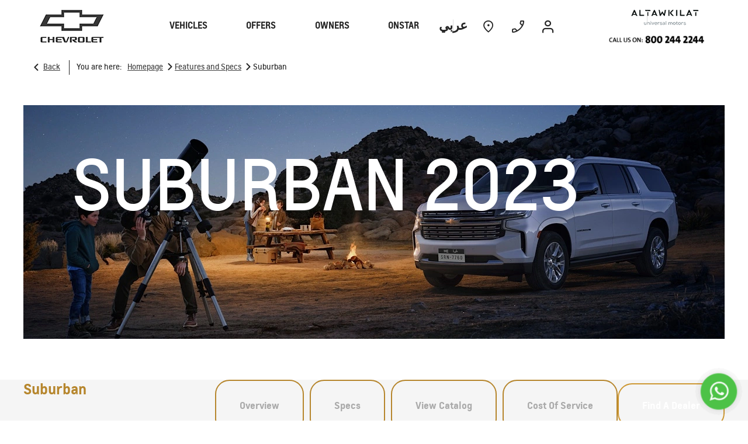

--- FILE ---
content_type: text/html; charset=utf-8
request_url: https://chevrolet.altawkilat.com/features-and-specs/suburban/
body_size: 37509
content:
<!DOCTYPE html>
<html class="cssanimations" lang="en-SA">
    <head>
        <style type="text/css">.bootstrap-select select{display:none}.bootstrap-select .bs-caret{position:static;top:0;left:0}.bootstrap-select .dropdown-menu ul.inner{position:static;display:block}.hidden{display:none !important}</style><style type="text/css">body.page-loading *,body.page-loading:after,body.page-loading:before,body.page-loading html{box-sizing:border-box}body.page-loading img{display:block;max-width:100%}.lcp-cover{background:#fff}.lcp-holder .lcp-cover,.lcp-holder img{max-height:none!important}body.page-loading #print-header{display:none}body.page-loading #content-wrap,body.page-loading #pre-footer-wrap,body.page-loading .ctw-container,body.page-loading .header-container,body.page-loading footer{opacity:0;visibility:hidden}body.page-loading #content-wrap{min-height:100vh}.gf-components nd-component[name*=search-filter-]{display:block;min-height:45px}.gf-components nd-component[name=search-button]{display:block;min-height:44px}.ownership.module{min-height:100vh}.frontend-apps:has(nd-apps[name=layout][data*=listing]),.gf-components:has(nd-component[name=layout][data*=listing]){min-height:100dvh}.valuations-widget.module{min-height:430px}@media (max-width:767px){[class*=used].listing .used-list.listing.module>.inner{min-height:300px}.valuations-widget.module{min-height:500px}}@media (min-width:768px){[class*=used].listing .used-list.listing.module>.inner{min-height:700px}}</style>        <script type="text/javascript">
        window.dataLayer = window.dataLayer || [];
        window.gtag = function () {
          window.dataLayer.push(arguments);
        };
        gtag('consent','default', {"ad_storage":"granted","analytics_storage":"granted","ad_user_data":"granted","ad_personalization":"granted","personalization_storage":"granted","functionality_storage":"granted","security_storage":"granted","wait_for_update":500});
        gtag('set', 'ads_data_redaction', true);
        </script>                        <script type="text/javascript">
/*<![CDATA[*/
(()=>{"use strict";var e,r,t,o,n={},i={};function a(e){var r=i[e];if(void 0!==r)return r.exports;var t=i[e]={id:e,exports:{}};return n[e].call(t.exports,t,t.exports,a),t.exports}a.m=n,e=[],a.O=(r,t,o,n)=>{if(!t){var i=1/0;for(s=0;s<e.length;s++){for(var[t,o,n]=e[s],l=!0,u=0;u<t.length;u++)(!1&n||i>=n)&&Object.keys(a.O).every((e=>a.O[e](t[u])))?t.splice(u--,1):(l=!1,n<i&&(i=n));if(l){e.splice(s--,1);var f=o();void 0!==f&&(r=f)}}return r}n=n||0;for(var s=e.length;s>0&&e[s-1][2]>n;s--)e[s]=e[s-1];e[s]=[t,o,n]},a.n=e=>{var r=e&&e.__esModule?()=>e.default:()=>e;return a.d(r,{a:r}),r},t=Object.getPrototypeOf?e=>Object.getPrototypeOf(e):e=>e.__proto__,a.t=function(e,o){if(1&o&&(e=this(e)),8&o)return e;if("object"==typeof e&&e){if(4&o&&e.__esModule)return e;if(16&o&&"function"==typeof e.then)return e}var n=Object.create(null);a.r(n);var i={};r=r||[null,t({}),t([]),t(t)];for(var l=2&o&&e;"object"==typeof l&&!~r.indexOf(l);l=t(l))Object.getOwnPropertyNames(l).forEach((r=>i[r]=()=>e[r]));return i.default=()=>e,a.d(n,i),n},a.d=(e,r)=>{for(var t in r)a.o(r,t)&&!a.o(e,t)&&Object.defineProperty(e,t,{enumerable:!0,get:r[t]})},a.f={},a.e=e=>Promise.all(Object.keys(a.f).reduce(((r,t)=>(a.f[t](e,r),r)),[])),a.u=e=>(({51718:"storage-consent",90411:"share-social-links"}[e]||e)+".js"),a.g=function(){if("object"==typeof globalThis)return globalThis;try{return this||new Function("return this")()}catch(e){if("object"==typeof window)return window}}(),a.o=(e,r)=>Object.prototype.hasOwnProperty.call(e,r),o={},a.l=(e,r,t,n)=>{if(o[e])o[e].push(r);else{var i,l;if(void 0!==t)for(var u=document.getElementsByTagName("script"),f=0;f<u.length;f++){var s=u[f];if(s.getAttribute("src")==e){i=s;break}}i||(l=!0,(i=document.createElement("script")).charset="utf-8",i.timeout=120,a.nc&&i.setAttribute("nonce",a.nc),i.src=e),o[e]=[r];var c=(r,t)=>{i.onerror=i.onload=null,clearTimeout(d);var n=o[e];if(delete o[e],i.parentNode&&i.parentNode.removeChild(i),n&&n.forEach((e=>e(t))),r)return r(t)},d=setTimeout(c.bind(null,void 0,{type:"timeout",target:i}),12e4);i.onerror=c.bind(null,i.onerror),i.onload=c.bind(null,i.onload),l&&document.head.appendChild(i)}},a.r=e=>{"undefined"!=typeof Symbol&&Symbol.toStringTag&&Object.defineProperty(e,Symbol.toStringTag,{value:"Module"}),Object.defineProperty(e,"__esModule",{value:!0})},a.p="",(()=>{var e={13666:0};a.f.j=(r,t)=>{var o=a.o(e,r)?e[r]:void 0;if(0!==o)if(o)t.push(o[2]);else if(13666!=r){var n=new Promise(((t,n)=>o=e[r]=[t,n]));t.push(o[2]=n);var i=a.p+a.u(r),l=new Error;a.l(i,(t=>{if(a.o(e,r)&&(0!==(o=e[r])&&(e[r]=void 0),o)){var n=t&&("load"===t.type?"missing":t.type),i=t&&t.target&&t.target.src;l.message="Loading chunk "+r+" failed.\n("+n+": "+i+")",l.name="ChunkLoadError",l.type=n,l.request=i,o[1](l)}}),"chunk-"+r,r)}else e[r]=0},a.O.j=r=>0===e[r];var r=(r,t)=>{var o,n,[i,l,u]=t,f=0;if(i.some((r=>0!==e[r]))){for(o in l)a.o(l,o)&&(a.m[o]=l[o]);if(u)var s=u(a)}for(r&&r(t);f<i.length;f++)n=i[f],a.o(e,n)&&e[n]&&e[n][0](),e[n]=0;return a.O(s)},t=self.webpackChunk=self.webpackChunk||[];t.forEach(r.bind(null,0)),t.push=r.bind(null,t.push.bind(t))})()})();
/*]]>*/
</script><script type="text/javascript">
/*<![CDATA[*/
document.documentElement.classList.toggle("no-touch",!("ontouchstart"in window||navigator.maxTouchPoints>0||navigator.msMaxTouchPoints>0)),window.nd=window.nd||{},nd.auto=nd.auto||{},nd.auto.requireQueue=[],nd.auto.require=nd.auto.require||((o,n)=>nd.auto.requireQueue.push({deps:o,callback:n})),window.jQuery=function(o){window.nd.auto.require(["jquery"],(n=>{"function"==typeof o&&o(n)}))},window.history.scrollRestoration="manual";
/*]]>*/
</script>                <meta name="viewport" content="width=device-width, initial-scale=1.0, user-scalable=yes">
<meta http-equiv="X-UA-Compatible" content="IE=edge,chrome=1">
<meta name="robots" content="">
<meta name="description" content="Suburban - Discover the Chevrolet Features and Specs options and get in touch with UMA Chevrolet throughout Saudi Arabia today.">
<meta prefix="og: https://ogp.me/ns#" property="og:title" content="">
<meta prefix="og: https://ogp.me/ns#" property="og:description" content="">
<meta prefix="og: https://ogp.me/ns#" property="og:image" content="">
<meta name="google-site-verification" content="QXsj56cEA2fEKueKAYLNdj1am1zrIXZYofj7zX-4wDI">
<meta name="facebook-domain-verification" content="">
<meta name="msvalidate.01" content="">
<meta name="twitter:card" content="summary">
<meta name="twitter:site" content="@altawkilat_gm">
<meta name="twitter:title" content="">
<meta name="twitter:description" content="">
<meta name="twitter:image" content="">
<meta name="messages" content="{&quot;widgets\/car-cloud&quot;:{&quot;Save&quot;:&quot;Save&quot;,&quot;Saved&quot;:&quot;Saved&quot;}}">
<link rel="dns-prefetch" href="https://d3ced8k77tk9bs.cloudfront.net">
<link rel="dns-prefetch" href="//images.netdirector.co.uk">
<link rel="dns-prefetch" href="//www.google-analytics.com">
<link rel="dns-prefetch" href="//analytics.netdirector.auto">
<link rel="dns-prefetch" href="//connect.facebook.net">
<link rel="preconnect" href="https://d3ced8k77tk9bs.cloudfront.net">
<link rel="preconnect" href="//images.netdirector.co.uk">
<link rel="preconnect" href="//www.google-analytics.com">
<link rel="preconnect" href="//analytics.netdirector.auto">
<link rel="preconnect" href="//connect.facebook.net">
<link as="image" rel="preload" href="https://d3ced8k77tk9bs.cloudfront.net/c5dff6e3e24fe4dbbe5e3a8425186ef7cbe894d2/1766056254/images/preload.webp">
<link rel="canonical" href="https://chevrolet.altawkilat.com/features-and-specs/suburban/">
<link hreflang="en" rel="alternate" href="https://chevrolet.altawkilat.com/features-and-specs/suburban/">
<link hreflang="ar" rel="alternate" href="https://chevrolet.ar.altawkilat.com/features-and-specs/">
<link rel="stylesheet" type="text/css" href="/css/adverts-player.min.css">
<style type="text/css">
/*<![CDATA[*/

/*]]>*/
</style>
<script type="text/javascript">
/*<![CDATA[*/
window.urlPrefix='';window.uploadFolder='auto-client'
/*]]>*/
</script>
<script type="text/javascript">
/*<![CDATA[*/
nd.auto.require(['es6/src/storage/consent/MicrosoftConsent'], function(MicrosoftConsent) {
  window.uetq = window.uetq || [];
  MicrosoftConsent.init(window.uetq);
});
/*]]>*/
</script>
<script type="text/javascript">
/*<![CDATA[*/

window.dataLayer = window.dataLayer || [];
window.gtag = function () {
  window.dataLayer.push(arguments);
};
nd.auto.require(['es6/src/storage/consent/GoogleConsent', 'widgets/tagManager/CookieSnippetHandler', 'es6/src/storage/models/GoogleAnalytics'], function(GoogleConsent, CookieSnippetHandler, GoogleAnalytics) {

    GoogleConsent.init(window.gtag);
    CookieSnippetHandler.add(function () { 
    (function(w,d,s,l,i){w[l]=w[l]||[];w[l].push({'gtm.start':
    new Date().getTime(),event:'gtm.js'});var f=d.getElementsByTagName(s)[0],
    j=d.createElement(s),dl=l!='dataLayer'?'&l='+l:'';;j.async=true;j.src=
    'https://www.googletagmanager.com/gtm.js?id='+i+dl;f.parentNode.insertBefore(j,f);
    })(window,document,'script','dataLayer','GTM-5X2HQZM');
 }, GoogleAnalytics.categories);
});

/*]]>*/
</script>
<script type="text/javascript">
/*<![CDATA[*/
var tracking={"google":{"accounts":{"leadbeast":"","client":"UA-18133943-9"}},"googleUA":[],"anonymizeIP":false,"common":{"areaId":11360,"siteName":"Chevrolet","currentDomain":"chevrolet.altawkilat.com","groupSoftwareHash":"c5dff6e3e24fe4dbbe5e3a8425186ef7cbe894d2","cookieMode":0},"snowPlow":{"plugins":[{"url":"https:\/\/static.analytics.netdirector.auto\/3.3.1\/plugins\/browser-plugin-ad-tracking\/dist\/index.umd.min.js","names":["snowplowAdTracking","AdTrackingPlugin"]},{"url":"https:\/\/static.analytics.netdirector.auto\/3.3.1\/plugins\/browser-plugin-error-tracking\/dist\/index.umd.min.js","names":["snowplowErrorTracking","ErrorTrackingPlugin"]},{"url":"https:\/\/static.analytics.netdirector.auto\/3.3.1\/plugins\/browser-plugin-link-click-tracking\/dist\/index.umd.min.js","names":["snowplowLinkClickTracking","LinkClickTrackingPlugin"]}],"trackerSrc":"\/\/static.analytics.netdirector.auto\/3.3.1\/sp.lite.js","standaloneSearchTracker":{"endPoint":"analytics.netdirector.auto","settings":{"eventMethod":"post","stateStorageStrategy":"localStorage","contexts":{"webPage":true,"performanceTiming":false,"gaCookies":false,"geoLocation":false}}},"trackers":{"nd":{"endPoint":"https:\/\/analytics.netdirector.auto","settings":{"eventMethod":"post","stateStorageStrategy":"localStorage","contexts":{"webPage":true,"gaCookies":false,"geoLocation":false},"appId":"chevrolet.altawkilat.com","cookieDomain":".chevrolet.altawkilat.com"}}}}};window.netdirector = {
  trackingIpFilter:!1,
  hostname: window.location.hostname,
  softwareId: '3A8ANAQU8EPHENEC',
  areaId: window.tracking.common.areaId || '',
  siteName: window.tracking.common.siteName || '',
  currentDomain: window.tracking.common.currentDomain || '',
  groupSoftwareHash: window.tracking.common.groupSoftwareHash || '',
};

/*]]>*/
</script>
<title>Suburban | Saudi Arabia | UMA Chevrolet</title>
<meta charset="utf-8">
        <link href="https://d3ced8k77tk9bs.cloudfront.net/c5dff6e3e24fe4dbbe5e3a8425186ef7cbe894d2/1766056254/css/compressedchevrolet.min.css" rel="preload" as="style" onload="this.rel=&#039;stylesheet&#039;">        <!-- preload -->
        <script type="text/javascript" src="//cdn.evgnet.com/beacon/altawkilat/production/scripts/evergage.min.js"></script>
<script async src="https://www.googletagmanager.com/gtag/js?id=G-MS5WKMVLMZ"></script>
<script>
  window.dataLayer = window.dataLayer || [];
  function gtag(){dataLayer.push(arguments);}
  gtag('js', new Date());
  gtag('config', 'G-MS5WKMVLMZ');
  gtag('config', 'AW-16650565504');
</script>
<script type='text/javascript'>
(function(e,t,n){if(e.snaptr)return;var a=e.snaptr=function()
{a.handleRequest?a.handleRequest.apply(a,arguments):a.queue.push(arguments)};
a.queue=[];var s='script';r=t.createElement(s);r.async=!0;
r.src=n;var u=t.getElementsByTagName(s)[0];
u.parentNode.insertBefore(r,u);})(window,document,
'https://sc-static.net/scevent.min.js');
snaptr('init', '7115ba9a-d674-45f0-a2f5-d39c86c17d05', {
'user_email': '__INSERT_USER_EMAIL__'
});
snaptr('track', 'PAGE_VIEW');
</script>
<script>
!function(f,b,e,v,n,t,s)
{if(f.fbq)return;n=f.fbq=function(){n.callMethod?
n.callMethod.apply(n,arguments):n.queue.push(arguments)};
if(!f._fbq)f._fbq=n;n.push=n;n.loaded=!0;n.version='2.0';
n.queue=[];t=b.createElement(e);t.async=!0;
t.src=v;s=b.getElementsByTagName(e)[0];
s.parentNode.insertBefore(t,s)}(window, document,'script',
'https://connect.facebook.net/en_US/fbevents.js');
fbq('init', '2436433346578143');
fbq('track', 'PageView');
</script>
<noscript><img height="1" width="1" style="display:none"
src="https://www.facebook.com/tr?id=2436433346578143&ev=PageView&noscript=1"
/></noscript>
<script>
!function (w, d, t) {
  w.TiktokAnalyticsObject=t;var ttq=w[t]=w[t]||[];ttq.methods=["page","track","identify","instances","debug","on","off","once","ready","alias","group","enableCookie","disableCookie","holdConsent","revokeConsent","grantConsent"],ttq.setAndDefer=function(t,e){t[e]=function(){t.push([e].concat(Array.prototype.slice.call(arguments,0)))}};for(var i=0;i<ttq.methods.length;i++)ttq.setAndDefer(ttq,ttq.methods[i]);ttq.instance=function(t){for(
var e=ttq._i[t]||[],n=0;n<ttq.methods.length;n++)ttq.setAndDefer(e,ttq.methods[n]);return e},ttq.load=function(e,n){var r="https://analytics.tiktok.com/i18n/pixel/events.js",o=n&&n.partner;ttq._i=ttq._i||{},ttq._i[e]=[],ttq._i[e]._u=r,ttq._t=ttq._t||{},ttq._t[e]=+new Date,ttq._o=ttq._o||{},ttq._o[e]=n||{};n=document.createElement("script")
;n.type="text/javascript",n.async=!0,n.src=r+"?sdkid="+e+"&lib="+t;e=document.getElementsByTagName("script")[0];e.parentNode.insertBefore(n,e)};  
  ttq.load('CV5CL1BC77U49FEMU5Q0');  
  ttq.page();  
}(window, document, 'ttq');
</script>
<script id="cookieyes" type="text/javascript" src="https://cdn-cookieyes.com/client_data/6b0ad12f1421ba022c02e629/script.js"></script>
                        <!-- favicons start -->
        <link rel="apple-touch-icon-precomposed" sizes="144x144" href="https://d3ced8k77tk9bs.cloudfront.net/c5dff6e3e24fe4dbbe5e3a8425186ef7cbe894d2/1766056254/images/ico/apple-touch-icon-144-precomposed.png">
<link rel="apple-touch-icon-precomposed" sizes="114x114" href="https://d3ced8k77tk9bs.cloudfront.net/c5dff6e3e24fe4dbbe5e3a8425186ef7cbe894d2/1766056254/images/ico/apple-touch-icon-114-precomposed.png">
<link rel="apple-touch-icon-precomposed" sizes="72x72" href="https://d3ced8k77tk9bs.cloudfront.net/c5dff6e3e24fe4dbbe5e3a8425186ef7cbe894d2/1766056254/images/ico/apple-touch-icon-72-precomposed.png">
<link rel="apple-touch-icon-precomposed" sizes="57x57" href="https://d3ced8k77tk9bs.cloudfront.net/c5dff6e3e24fe4dbbe5e3a8425186ef7cbe894d2/1766056254/images/ico/apple-touch-icon-57-precomposed.png">
<link rel="shortcut icon" type="image/x-icon" href="https://d3ced8k77tk9bs.cloudfront.net/c5dff6e3e24fe4dbbe5e3a8425186ef7cbe894d2/1766056254/images/ico/favicon.ico">        <!-- favicons end -->
                <script type="application/ld+json">{"@context":"https:\/\/schema.org","@graph":[{"@type":"BreadcrumbList","itemListElement":[{"@type":"ListItem","position":"1","item":{"@id":"https:\/\/chevrolet.altawkilat.com\/","name":"Homepage"}},{"@type":"ListItem","position":"2","item":{"@id":"https:\/\/chevrolet.altawkilat.com\/features-and-specs\/","name":"Features and Specs"}},{"@type":"ListItem","position":"3","item":{"@id":"https:\/\/chevrolet.altawkilat.com\/features-and-specs\/suburban\/","name":"Suburban"}}]}]}</script>                <meta name="format-detection" content="telephone=no">
        <script>
  document.addEventListener('DOMContentLoaded', () => {
    const frequency = 250;
    const cssRecalculatingDelay = 500;

    const nameProperty = object => object.name

    const isCssResource = name => name.indexOf('.css') !== -1;

    const isResourceLoaded = resource =>
      window.performance.getEntriesByName(resource, 'resource').filter(entry => !entry.responseEnd).length === 0;

    const areResourcesLoaded = resources => resources.length === resources.filter(isResourceLoaded).length;

    const getCssResources = () => window.performance.getEntries().map(nameProperty).filter(isCssResource);

    const removeLoadingClass = () => document.querySelector('body').classList.remove('page-loading');

    const interval = window.setInterval(() => {
      if (areResourcesLoaded(getCssResources())) {
          if (!document.hidden) {
              setTimeout(removeLoadingClass, cssRecalculatingDelay);
              clearInterval(interval);
          }
      }
    }, frequency);
  });
</script>
    </head>
    <body class="contentsection features-and-specs details template-id-39264 franchise-12bd445ab3e2558aac2e54aeaff123dd1b730832 h-12bd445ab3e2558aac2e54aeaff123dd1b730832 id-90636 is-top is-scrolling-up page-loading" data-js-base-url="https://d3ced8k77tk9bs.cloudfront.net/js/d6ac0f97842ae15a0af35e9f08a6b760" data-js-vendor-map="[]" data-affected-js-paths="{&quot;shouldReplace&quot;:true,&quot;keywords&quot;:[&quot;advert&quot;,&quot;Advert&quot;,&quot;analytics&quot;,&quot;Analytics&quot;,&quot;event&quot;,&quot;Event&quot;,&quot;criteo&quot;,&quot;PageView&quot;,&quot;pageView&quot;,&quot;snowPlow&quot;,&quot;snowplow&quot;,&quot;SocialMedia&quot;,&quot;socialMedia&quot;,&quot;SocialLinks&quot;,&quot;socialLinks&quot;,&quot;share&quot;,&quot;facebook&quot;]}">
        <div class="lcp-holder" style="overflow: hidden; position: absolute; pointer-events: none; top: 0; left: 0; width: 98vw; height: 98vh; max-width: 98vw; max-height: 98vh;">
            <div class="lcp-cover" style="position: absolute; top: 0; left: 0; width: 1922px; height: 1081px; max-height: 98vh; display: block; z-index: -9999998;"></div>
            <img fetchpriority="high" alt="" class="lcp-image" width="1922" height="875" style="position: absolute; top: 0; left: 0; width: 1922px; height: 1081px; max-height: 98vh;  display: block; z-index: -9999999; max-width: none;" src="https://d3ced8k77tk9bs.cloudfront.net/c5dff6e3e24fe4dbbe5e3a8425186ef7cbe894d2/1766056254/images/preload.webp">
        </div>
        <div class="ctw-container"><div id="ctw-widgets">
            
        </div>
</div>        <div data-js-context="[base64]"></div>            <!-- Google Tag Manager -->
    <noscript>
        <iframe src="//www.googletagmanager.com/ns.html?id=GTM-5X2HQZM" height="0" width="0"
                style="display:none;visibility:hidden" sandbox="allow-same-origin"></iframe>
    </noscript>
                <div id="page-wrap">
            <div id="print-header" class="print-only"><picture>
                                <source srcset="https://d3ced8k77tk9bs.cloudfront.net/c5dff6e3e24fe4dbbe5e3a8425186ef7cbe894d2/1766056254/images/print-header.jpg" media="print">
                <source srcset="https://images.netdirector.co.uk/gforces-auto/image/upload/q_85/auto-client/placeholder/grey_1_1.gif" media="screen">
                <img src="https://d3ced8k77tk9bs.cloudfront.net/c5dff6e3e24fe4dbbe5e3a8425186ef7cbe894d2/1766056254/images/print-header.jpg" alt="Print Header"></picture>
            </div>
            <div id="wrap">
                <div class="header-container"><header>
            <div class="container-wrap container-r6z94"><div class="container pl-0 pr-0"><div class="row-fluid"><div class="custom-image module franchise-badge u-float-left pl-2 pr-2 pl-0@md pr-0@lg close-mega-nav">
<div class="inner">
    <a  title="Chevrolet" href="/">
    <img src="https://d3ced8k77tk9bs.cloudfront.net/c5dff6e3e24fe4dbbe5e3a8425186ef7cbe894d2/1766056254/images/chevrolet/franchise-badge.png" alt="Chevrolet"></a></div>
</div><div class="custom-image module u-float-left u-float-right@md pl-0 ml-0 mr-0 franchise-badge num pr-0 u-hidden-sm-down">
<div class="inner">
    <a  title="Call Us: 8002442244" href="tel:8002442244">
    <img src="https://d3ced8k77tk9bs.cloudfront.net/c5dff6e3e24fe4dbbe5e3a8425186ef7cbe894d2/1766056254/images/dealer-logo-num.png" alt="Call Us: 8002442244"></a></div>
</div><div class="custom-image module u-float-left u-float-right@md pr-0 pl-1 ml-0 mr-0 custom-divider pl-0@xl pr-0@xl mr-1@xl pl-3@lg close-mega-nav logo">
<div class="inner">
    <a  title="Chevrolet Al Tawkilat" href="http://en.uma.com.sa/">
    <img src="https://d3ced8k77tk9bs.cloudfront.net/c5dff6e3e24fe4dbbe5e3a8425186ef7cbe894d2/1766056254/images/dealer-logo.png" alt="Chevrolet Al Tawkilat"></a></div>
</div><div class="button module reset u-float-right u-hidden-sm-down pl-0 pr-0 my-account-btn custom-button pr-4@xl pr-1@md close-mega-nav" data-require-module-id="widgets/modules/button"><a href="/checkout/" title="My Account" class="btn">    <i class="icon"></i></a></div><div class="button module reset u-float-right u-hidden-sm-down pl-0 pr-0 contact-btn custom-button pl-1@xl close-mega-nav" data-require-module-id="widgets/modules/button"><a href="/contact-us/enquiry/?/contact-us/" title="Contact Us" rel="nofollow" class="btn">    <i class="icon"></i></a></div><div class="button module reset location-btn u-float-right u-hidden-sm-down pl-0 pr-0 custom-button close-mega-nav" data-require-module-id="widgets/modules/button"><a href="/locations/" title="Location" class="btn">    <i class="icon"></i></a></div><div class="button language-switch module u-width-reset pl-0 pr-0 u-float-right u-hidden-sm-down custom-divider reset pl-4@xl pl-1@md close-mega-nav">        <a class="btn switch-da88eccba09bd41a7cd4deb48f3e37da" href="https://chevrolet.ar.altawkilat.com/features-and-specs/" title="عربي">
        <span>عربي</span>
    </a>
    </div></div></div></div><div class="container-wrap u-hidden-md-up container-dqlqp"><div class="container pl-0 pr-0"><div class="row-fluid row-7cc6j"><div class="button module reset contact-button u-hidden-lg-up u-hidden-lg-down" data-require-module-id="widgets/modules/button"><a href="#" title="Call" data-toggle="toggle" data-toggle-target-id="toggle--contact-numbers" class="btn">    <i class="icon"></i><span class="label">Call</span></a></div><div class="button language-switch module u-width-reset pl-0 pr-0 reset">        <a class="btn switch-da88eccba09bd41a7cd4deb48f3e37da" href="https://chevrolet.ar.altawkilat.com/features-and-specs/" title="عربي">
        <span>عربي</span>
    </a>
    </div><div class="button module toggle-nav-button reset" data-require-module-id="widgets/modules/button"><a href="#" title="Menu" data-toggle="toggle" data-toggle-target-id="primary-menu" class="btn">    <i class="icon"></i><span class="label">Menu</span></a></div></div></div></div><div class="container-wrap container-gnins"><div class="container pl-0 pr-0"><div class="row-fluid row-c24l4"><div id="toggle--contact-numbers" class="toggle module toggle--contact-numbers slide-out-toggle pl-0 pr-0"><div class="toggle-heading" data-toggle="toggle" data-close="auto">
    <h4><i class="icon"></i><span>Contact</span></h4>
</div>
<div class="toggle-body">
    <a href="" title="Close" class="close"><i class="icon"></i><span>Close</span></a>    <div class="toggle-pane">
        <div class="row-fluid row-gb8cl"><div class="custom-html module toggle-title">Contact</div><div class="contact-numbers module pl-0 pr-0"><div class="contact-numbers-container" itemscope="" itemtype="http://schema.org/ContactPoint">
    <div id="contact-numbers-inset" class="inset">
        <div class="group">
    <ul>
                <li class="location1">
                                                <span class="label">Call</span>                
                
                
                
                                            
                
                
                                    <a title="Riyadh - King Abdulaziz Road" href="/locations/riyadh-king-abdulaziz-road/"><span class="location">Riyadh - King Abdulaziz Road</span></a>                
                                            
                
                
                
                                    <span class="departments">
                                            <span class="department">
                            <a href="/locations/riyadh-king-abdulaziz-road/">
                                <span class="label" itemprop="contactType">Sales:</span>                                <span class="value" itemprop="telephone"><span class="nd-dynamo-telephony" data-location-hash="1d4dd8c2dbfec1e8ce3320dff4e0d15abcf4e915" data-department-hash="dedcc03331bbb3671796f4b3c972a5d6e7f320e3">800-244-2244 </span></span>                            </a>
                        </span>
                                            <span class="department">
                            <a href="/locations/riyadh-king-abdulaziz-road/">
                                <span class="label" itemprop="contactType">Service:</span>                                <span class="value" itemprop="telephone"><span class="nd-dynamo-telephony" data-location-hash="1d4dd8c2dbfec1e8ce3320dff4e0d15abcf4e915" data-department-hash="b265e6da6a7d0024889e29d0c34672480ba2c4e6">800-244-2244 </span></span>                            </a>
                        </span>
                                        </span>
                                    </li>
                <li class="location2">
                                                <span class="label">Call</span>                
                
                
                
                                            
                
                
                                    <a title="Riyadh - Dammam Branch Road" href="/locations/riyadh-dammam-road/"><span class="location">Riyadh - Dammam Branch Road</span></a>                
                                            
                
                
                
                                    <span class="departments">
                                            <span class="department">
                            <a href="/locations/riyadh-dammam-road/">
                                <span class="label" itemprop="contactType">Sales:</span>                                <span class="value" itemprop="telephone"><span class="nd-dynamo-telephony" data-location-hash="55341c3c48fe082a0db7684e7b05d6c845dadb2f" data-department-hash="0c578cab6ace04f58c5424d314a3c04920df4614">800-244-2244 </span></span>                            </a>
                        </span>
                                        </span>
                                    </li>
                <li class="location3">
                                                <span class="label">Call</span>                
                
                
                
                                            
                
                
                                    <a title="Riyadh - West Ring Road" href="/locations/aluraija-al-gharbiyah/"><span class="location">Riyadh - West Ring Road</span></a>                
                                            
                
                
                
                                    <span class="departments">
                                            <span class="department">
                            <a href="/locations/aluraija-al-gharbiyah/">
                                <span class="label" itemprop="contactType">Sales:</span>                                <span class="value" itemprop="telephone"><span class="nd-dynamo-telephony" data-location-hash="1eb07d3e269637dc615831814c5056c950483c64" data-department-hash="69fd48abc77a4bb2660b1124e222e13f70ebca81">800-244-2244</span></span>                            </a>
                        </span>
                                        </span>
                                    </li>
                <li class="location4">
                                                <span class="label">Call</span>                
                
                
                
                                            
                
                
                                    <a title="Jeddah" href="/locations/jeddah-main-branch-palestine-road/"><span class="location">Jeddah</span></a>                
                                            
                
                
                
                                    <span class="departments">
                                            <span class="department">
                            <a href="/locations/jeddah-main-branch-palestine-road/">
                                <span class="label" itemprop="contactType">Fleet:</span>                                <span class="value" itemprop="telephone"><span class="nd-dynamo-telephony" data-location-hash="7cef9746b4bd38dbeef5e12cbcd4afebddbd227e" data-department-hash="8ed0e98e0d450f7dfccd8bf1b802f90b2555a4ba">800-244-2244</span></span>                            </a>
                        </span>
                                            <span class="department">
                            <a href="/locations/jeddah-main-branch-palestine-road/">
                                <span class="label" itemprop="contactType">Sales:</span>                                <span class="value" itemprop="telephone"><span class="nd-dynamo-telephony" data-location-hash="7cef9746b4bd38dbeef5e12cbcd4afebddbd227e" data-department-hash="fa30fe0969442ab4569eb37a6fc1c1cc79516181">800-244-2244</span></span>                            </a>
                        </span>
                                            <span class="department">
                            <a href="/locations/jeddah-main-branch-palestine-road/">
                                <span class="label" itemprop="contactType">Service:</span>                                <span class="value" itemprop="telephone"><span class="nd-dynamo-telephony" data-location-hash="7cef9746b4bd38dbeef5e12cbcd4afebddbd227e" data-department-hash="7dbbd1a00167c2bcac60afef3a246f827eef3a1a">800-244-2244 </span></span>                            </a>
                        </span>
                                        </span>
                                    </li>
                <li class="location5">
                                                <span class="label">Call</span>                
                
                
                
                                            
                
                
                                    <a title="Makkah" href="/locations/makah-showroom/"><span class="location">Makkah</span></a>                
                                            
                
                
                
                                    <span class="departments">
                                            <span class="department">
                            <a href="/locations/makah-showroom/">
                                <span class="label" itemprop="contactType">Fleet:</span>                                <span class="value" itemprop="telephone"><span class="nd-dynamo-telephony" data-location-hash="147b9d325a2eb8f8c2dda693548823005a0fe633" data-department-hash="e279613eac8ddef3bc62cd06ed61d4e175e7e4c2">800-244-2244 </span></span>                            </a>
                        </span>
                                            <span class="department">
                            <a href="/locations/makah-showroom/">
                                <span class="label" itemprop="contactType">Sales:</span>                                <span class="value" itemprop="telephone"><span class="nd-dynamo-telephony" data-location-hash="147b9d325a2eb8f8c2dda693548823005a0fe633" data-department-hash="34328a18ea80fc28cabafa488d7c0f7ae1342cc4">800-244-2244 </span></span>                            </a>
                        </span>
                                            <span class="department">
                            <a href="/locations/makah-showroom/">
                                <span class="label" itemprop="contactType">Service:</span>                                <span class="value" itemprop="telephone"><span class="nd-dynamo-telephony" data-location-hash="147b9d325a2eb8f8c2dda693548823005a0fe633" data-department-hash="7f009a705d692bffa725169a17d2565e2c9198a0">800-244-2244 </span></span>                            </a>
                        </span>
                                        </span>
                                    </li>
                <li class="location6">
                                                <span class="label">Call</span>                
                
                
                
                                            
                
                
                                    <a title="Madinah" href="/locations/medina-showroom/"><span class="location">Madinah</span></a>                
                                            
                
                
                
                                    <span class="departments">
                                            <span class="department">
                            <a href="/locations/medina-showroom/">
                                <span class="label" itemprop="contactType">Fleet:</span>                                <span class="value" itemprop="telephone"><span class="nd-dynamo-telephony" data-location-hash="8fe87a39831d5e0a10e9b36a587a5797821d9e2d" data-department-hash="fce220ff265f5921c9ebd636891e60c4e22228c1">800-244-2244 </span></span>                            </a>
                        </span>
                                            <span class="department">
                            <a href="/locations/medina-showroom/">
                                <span class="label" itemprop="contactType">Sales:</span>                                <span class="value" itemprop="telephone"><span class="nd-dynamo-telephony" data-location-hash="8fe87a39831d5e0a10e9b36a587a5797821d9e2d" data-department-hash="e088cc59525f620837fbcd8242f72bc3ef9f4fd3">800-244-2244 </span></span>                            </a>
                        </span>
                                            <span class="department">
                            <a href="/locations/medina-showroom/">
                                <span class="label" itemprop="contactType">Service:</span>                                <span class="value" itemprop="telephone"><span class="nd-dynamo-telephony" data-location-hash="8fe87a39831d5e0a10e9b36a587a5797821d9e2d" data-department-hash="a78be2275b1bb0b1625acf56920701be0cb555fd">800-244-2244 </span></span>                            </a>
                        </span>
                                        </span>
                                    </li>
                <li class="location7">
                                                <span class="label">Call</span>                
                
                
                
                                            
                
                
                                    <a title="Taif" href="/locations/taif-showroom/"><span class="location">Taif</span></a>                
                                            
                
                
                
                                    <span class="departments">
                                            <span class="department">
                            <a href="/locations/taif-showroom/">
                                <span class="label" itemprop="contactType">Sales:</span>                                <span class="value" itemprop="telephone"><span class="nd-dynamo-telephony" data-location-hash="981c0ea148e9f710376db74a358599a58e401692" data-department-hash="c018954fbd748921b5c902a570762ab269bacf83">800-244-2244</span></span>                            </a>
                        </span>
                                            <span class="department">
                            <a href="/locations/taif-showroom/">
                                <span class="label" itemprop="contactType">Fleet:</span>                                <span class="value" itemprop="telephone"><span class="nd-dynamo-telephony" data-location-hash="981c0ea148e9f710376db74a358599a58e401692" data-department-hash="2de7354fcd6b75703068abb8e955f4d483af98d3">800-244-2244 </span></span>                            </a>
                        </span>
                                            <span class="department">
                            <a href="/locations/taif-showroom/">
                                <span class="label" itemprop="contactType">Service:</span>                                <span class="value" itemprop="telephone"><span class="nd-dynamo-telephony" data-location-hash="981c0ea148e9f710376db74a358599a58e401692" data-department-hash="8bd28b00810cc57b82e3a0cc4eb8111243ae8f6f">800-244-2244 </span></span>                            </a>
                        </span>
                                        </span>
                                    </li>
                <li class="location8">
                                                <span class="label">Call</span>                
                
                
                
                                            
                
                
                                    <a title="Yanbu" href="/locations/yanbu-showroom/"><span class="location">Yanbu</span></a>                
                                            
                
                
                
                                    <span class="departments">
                                            <span class="department">
                            <a href="/locations/yanbu-showroom/">
                                <span class="label" itemprop="contactType">Sales:</span>                                <span class="value" itemprop="telephone"><span class="nd-dynamo-telephony" data-location-hash="5a108de80666de1e19861aa853f8e1dac107861e" data-department-hash="cd2050c4d29f7891b409d274720d8b8fb49ead75">800-244-2244 </span></span>                            </a>
                        </span>
                                        </span>
                                    </li>
                <li class="location9">
                                                <span class="label">Call</span>                
                
                
                
                                            
                
                
                                    <a title="Dhahran" href="/locations/dhahran-dhahran-district-alqashlah-road/"><span class="location">Dhahran</span></a>                
                                            
                
                
                
                                    <span class="departments">
                                            <span class="department">
                            <a href="/locations/dhahran-dhahran-district-alqashlah-road/">
                                <span class="label" itemprop="contactType">Fleet:</span>                                <span class="value" itemprop="telephone"><span class="nd-dynamo-telephony" data-location-hash="a751ab485199c74d591d670b8982ab4e43ecfa38" data-department-hash="f831776dd4c43de3eb5b11aecbb8d05335ffbaa8">800-244-2244 </span></span>                            </a>
                        </span>
                                            <span class="department">
                            <a href="/locations/dhahran-dhahran-district-alqashlah-road/">
                                <span class="label" itemprop="contactType">Sales:</span>                                <span class="value" itemprop="telephone"><span class="nd-dynamo-telephony" data-location-hash="a751ab485199c74d591d670b8982ab4e43ecfa38" data-department-hash="89751942d72676bc7ad3ce5a8a4bc0260b5f1922">800-244-2244 </span></span>                            </a>
                        </span>
                                            <span class="department">
                            <a href="/locations/dhahran-dhahran-district-alqashlah-road/">
                                <span class="label" itemprop="contactType">Service:</span>                                <span class="value" itemprop="telephone"><span class="nd-dynamo-telephony show" data-location-hash="a751ab485199c74d591d670b8982ab4e43ecfa38" data-department-hash="d81826e4c5d378800ece6939535fa2fbbfa1b372">800-244-2244 </span></span>                            </a>
                        </span>
                                        </span>
                                    </li>
                <li class="location10">
                                                <span class="label">Call</span>                
                
                
                
                                            
                
                
                                    <a title="Khobar" href="/locations/al-khobar-alaqrabiah-district-makkah-road/"><span class="location">Khobar</span></a>                
                                            
                
                
                
                                    <span class="departments">
                                            <span class="department">
                            <a href="/locations/al-khobar-alaqrabiah-district-makkah-road/">
                                <span class="label" itemprop="contactType">Fleet:</span>                                <span class="value" itemprop="telephone"><span class="nd-dynamo-telephony" data-location-hash="af78b6fa36b54ea3ea95119b20b28e3d8a1752b3" data-department-hash="f39b0a1283207353801bde38aeb2e761f736942e">800-244-2244 </span></span>                            </a>
                        </span>
                                            <span class="department">
                            <a href="/locations/al-khobar-alaqrabiah-district-makkah-road/">
                                <span class="label" itemprop="contactType">Sales:</span>                                <span class="value" itemprop="telephone"><span class="nd-dynamo-telephony" data-location-hash="af78b6fa36b54ea3ea95119b20b28e3d8a1752b3" data-department-hash="caceb7e3f18547f0cddab50fcd7ff15de6b5a191">800-244-2244 </span></span>                            </a>
                        </span>
                                            <span class="department">
                            <a href="/locations/al-khobar-alaqrabiah-district-makkah-road/">
                                <span class="label" itemprop="contactType">Service:</span>                                <span class="value" itemprop="telephone"><span class="nd-dynamo-telephony" data-location-hash="af78b6fa36b54ea3ea95119b20b28e3d8a1752b3" data-department-hash="212af2c7c3687323c3cff4eaeea877093ef8648d">800-244-2244 </span></span>                            </a>
                        </span>
                                        </span>
                                    </li>
                <li class="location11">
                                                <span class="label">Call</span>                
                
                
                
                                            
                
                
                                    <a title="Qatif" href="/locations/qatif-al-majediah-district-al-quds-street/"><span class="location">Qatif</span></a>                
                                            
                
                
                
                                    <span class="departments">
                                            <span class="department">
                            <a href="/locations/qatif-al-majediah-district-al-quds-street/">
                                <span class="label" itemprop="contactType">Fleet:</span>                                <span class="value" itemprop="telephone"><span class="nd-dynamo-telephony" data-location-hash="9315b08ceeaecd1cf92ea98eafa02d37775d38a8" data-department-hash="720a2ae1ec1972caa119fc8f39eb9613232d955c">800-244-2244 </span></span>                            </a>
                        </span>
                                            <span class="department">
                            <a href="/locations/qatif-al-majediah-district-al-quds-street/">
                                <span class="label" itemprop="contactType">Service:</span>                                <span class="value" itemprop="telephone"><span class="nd-dynamo-telephony" data-location-hash="9315b08ceeaecd1cf92ea98eafa02d37775d38a8" data-department-hash="9b7b42a032e0c63c035902d3ccbb0fb584c26225">800-244-2244 </span></span>                            </a>
                        </span>
                                            <span class="department">
                            <a href="/locations/qatif-al-majediah-district-al-quds-street/">
                                <span class="label" itemprop="contactType">Sales:</span>                                <span class="value" itemprop="telephone"><span class="nd-dynamo-telephony" data-location-hash="9315b08ceeaecd1cf92ea98eafa02d37775d38a8" data-department-hash="ab9feefe4233084a285bde617ef81c03a295b13b">800-244-2244 </span></span>                            </a>
                        </span>
                                        </span>
                                    </li>
                <li class="location12">
                                                <span class="label">Call</span>                
                
                
                
                                            
                
                
                                    <a title="Jubail" href="/locations/jubail-industrial-area-street-no-139/"><span class="location">Jubail</span></a>                
                                            
                
                
                
                                    <span class="departments">
                                            <span class="department">
                            <a href="/locations/jubail-industrial-area-street-no-139/">
                                <span class="label" itemprop="contactType">Sales:</span>                                <span class="value" itemprop="telephone"><span class="nd-dynamo-telephony" data-location-hash="87a235c67175672ac9171dfbba389d875643a2c5" data-department-hash="7c4a761de2017ae95af4f13fb31fc6ecb5387cf0">800-244-2244 </span></span>                            </a>
                        </span>
                                            <span class="department">
                            <a href="/locations/jubail-industrial-area-street-no-139/">
                                <span class="label" itemprop="contactType">Fleet:</span>                                <span class="value" itemprop="telephone"><span class="nd-dynamo-telephony" data-location-hash="87a235c67175672ac9171dfbba389d875643a2c5" data-department-hash="f5d31f6e9d1ff9acff1424548413c5a3f54c6486">800-244-2244 </span></span>                            </a>
                        </span>
                                            <span class="department">
                            <a href="/locations/jubail-industrial-area-street-no-139/">
                                <span class="label" itemprop="contactType">Service:</span>                                <span class="value" itemprop="telephone"><span class="nd-dynamo-telephony" data-location-hash="87a235c67175672ac9171dfbba389d875643a2c5" data-department-hash="0effd44c617c07932dd21403bf905f323761d8cf">800-244-2244 </span></span>                            </a>
                        </span>
                                        </span>
                                    </li>
                <li class="location13">
                                                <span class="label">Call</span>                
                
                
                
                                            
                
                
                                    <a title="Hassa" href="/locations/al-hassa-makkah-road/"><span class="location">Hassa</span></a>                
                                            
                
                
                
                                    <span class="departments">
                                            <span class="department">
                            <a href="/locations/al-hassa-makkah-road/">
                                <span class="label" itemprop="contactType">Fleet:</span>                                <span class="value" itemprop="telephone"><span class="nd-dynamo-telephony" data-location-hash="0969bbcc9f5a8c1c79419bb26e271c52fcc88138" data-department-hash="6deea7a5eff54e0c96cbbb5f11ab5bc4b72674d2">800-244-2244 </span></span>                            </a>
                        </span>
                                            <span class="department">
                            <a href="/locations/al-hassa-makkah-road/">
                                <span class="label" itemprop="contactType">Sales:</span>                                <span class="value" itemprop="telephone"><span class="nd-dynamo-telephony" data-location-hash="0969bbcc9f5a8c1c79419bb26e271c52fcc88138" data-department-hash="91d132aa4157a573fe42184b18381e1ae6ef2087">800-244-2244 </span></span>                            </a>
                        </span>
                                            <span class="department">
                            <a href="/locations/al-hassa-makkah-road/">
                                <span class="label" itemprop="contactType">Service:</span>                                <span class="value" itemprop="telephone"><span class="nd-dynamo-telephony" data-location-hash="0969bbcc9f5a8c1c79419bb26e271c52fcc88138" data-department-hash="39bee1f458d9a18cc9c809ab88f05956563adf80">800-244-2244 </span></span>                            </a>
                        </span>
                                        </span>
                                    </li>
                <li class="location14">
                                                <span class="label">Call</span>                
                
                
                
                                            
                
                
                                    <a title="AL Khafji" href="/locations/khafji-prince-sultan-road/"><span class="location">AL Khafji</span></a>                
                                            
                
                
                
                                    <span class="departments">
                                            <span class="department">
                            <a href="/locations/khafji-prince-sultan-road/">
                                <span class="label" itemprop="contactType">Sales:</span>                                <span class="value" itemprop="telephone"><span class="nd-dynamo-telephony" data-location-hash="2ab7533d4d5d2daf39b5225bc6e5653e041f516d" data-department-hash="a6e6c31b627863d3d7d9e0a61bfadbe6dca624be">800-244-2244 </span></span>                            </a>
                        </span>
                                            <span class="department">
                            <a href="/locations/khafji-prince-sultan-road/">
                                <span class="label" itemprop="contactType">Service:</span>                                <span class="value" itemprop="telephone"><span class="nd-dynamo-telephony" data-location-hash="2ab7533d4d5d2daf39b5225bc6e5653e041f516d" data-department-hash="6e68b6414462870112cd4244dffb34ed2dc7bb6f">800-244-2244 </span></span>                            </a>
                        </span>
                                            <span class="department">
                            <a href="/locations/khafji-prince-sultan-road/">
                                <span class="label" itemprop="contactType">Fleet:</span>                                <span class="value" itemprop="telephone"><span class="nd-dynamo-telephony" data-location-hash="2ab7533d4d5d2daf39b5225bc6e5653e041f516d" data-department-hash="fa83e9057eba6fdbbd80a1bfeefa354f740fcee7">800-244-2244 </span></span>                            </a>
                        </span>
                                        </span>
                                    </li>
                <li class="location15">
                                                <span class="label">Call</span>                
                
                
                
                                            
                
                
                                    <a title="Hafar Al Batin " href="/locations/hafar-al-batin-al-kuwait-street/"><span class="location">Hafar Al Batin </span></a>                
                                            
                
                
                
                                    <span class="departments">
                                            <span class="department">
                            <a href="/locations/hafar-al-batin-al-kuwait-street/">
                                <span class="label" itemprop="contactType">Fleet:</span>                                <span class="value" itemprop="telephone"><span class="nd-dynamo-telephony" data-location-hash="13965ce6a010ab757e5d88c88db2d134ff2c46a6" data-department-hash="59304a998694ad5b64becbc5a17da969edf377fe">800-244-2244 </span></span>                            </a>
                        </span>
                                            <span class="department">
                            <a href="/locations/hafar-al-batin-al-kuwait-street/">
                                <span class="label" itemprop="contactType">Sales:</span>                                <span class="value" itemprop="telephone"><span class="nd-dynamo-telephony" data-location-hash="13965ce6a010ab757e5d88c88db2d134ff2c46a6" data-department-hash="1832a293e77807fb5b30798372e19ab8ef5026eb">800-244-2244 </span></span>                            </a>
                        </span>
                                            <span class="department">
                            <a href="/locations/hafar-al-batin-al-kuwait-street/">
                                <span class="label" itemprop="contactType">Service:</span>                                <span class="value" itemprop="telephone"><span class="nd-dynamo-telephony" data-location-hash="13965ce6a010ab757e5d88c88db2d134ff2c46a6" data-department-hash="8c333e95494230e79fb222f4cf0e04297af6e1ce">800-244-2244 </span></span>                            </a>
                        </span>
                                        </span>
                                    </li>
                <li class="location16">
                                                <span class="label">Call</span>                
                
                
                
                                            
                
                
                                    <a title="Abha " href="/locations/abha-sultan-city-king-fahd-road/"><span class="location">Abha </span></a>                
                                            
                
                
                
                                    <span class="departments">
                                            <span class="department">
                            <a href="/locations/abha-sultan-city-king-fahd-road/">
                                <span class="label" itemprop="contactType">Sales:</span>                                <span class="value" itemprop="telephone"><span class="nd-dynamo-telephony" data-location-hash="cc81ff92e84223e663decf60975c119e7722cb18" data-department-hash="d7449a0e612e9fc95a3914aced8c1aada1e6637f">800-244-2244 </span></span>                            </a>
                        </span>
                                            <span class="department">
                            <a href="/locations/abha-sultan-city-king-fahd-road/">
                                <span class="label" itemprop="contactType">Fleet:</span>                                <span class="value" itemprop="telephone"><span class="nd-dynamo-telephony" data-location-hash="cc81ff92e84223e663decf60975c119e7722cb18" data-department-hash="08c5b63d2173d8aabcee44eca299967d46487813">800-244-2244 </span></span>                            </a>
                        </span>
                                            <span class="department">
                            <a href="/locations/abha-sultan-city-king-fahd-road/">
                                <span class="label" itemprop="contactType">Service:</span>                                <span class="value" itemprop="telephone"><span class="nd-dynamo-telephony" data-location-hash="cc81ff92e84223e663decf60975c119e7722cb18" data-department-hash="b1ecbda6e2e343cd222e7ceedcfd647cdd6d125b">800-244-2244 </span></span>                            </a>
                        </span>
                                        </span>
                                    </li>
                <li class="location17">
                                                <span class="label">Call</span>                
                
                
                
                                            
                
                
                                    <a title="Najran" href="/locations/najran-industrial-area-airport-road/"><span class="location">Najran</span></a>                
                                            
                
                
                
                                    <span class="departments">
                                            <span class="department">
                            <a href="/locations/najran-industrial-area-airport-road/">
                                <span class="label" itemprop="contactType">Sales:</span>                                <span class="value" itemprop="telephone"><span class="nd-dynamo-telephony" data-location-hash="3fdeaa5a5287bed9222174349c9f2d288721dbd4" data-department-hash="70f79623e8bd7e700e8de6e629981db68ecb4a23">800-244-2244 </span></span>                            </a>
                        </span>
                                            <span class="department">
                            <a href="/locations/najran-industrial-area-airport-road/">
                                <span class="label" itemprop="contactType">Fleet:</span>                                <span class="value" itemprop="telephone"><span class="nd-dynamo-telephony" data-location-hash="3fdeaa5a5287bed9222174349c9f2d288721dbd4" data-department-hash="0e9acfe5047a134a17ebaa34715fab4c96bf56f1">800-244-2244 </span></span>                            </a>
                        </span>
                                            <span class="department">
                            <a href="/locations/najran-industrial-area-airport-road/">
                                <span class="label" itemprop="contactType">Service:</span>                                <span class="value" itemprop="telephone"><span class="nd-dynamo-telephony" data-location-hash="3fdeaa5a5287bed9222174349c9f2d288721dbd4" data-department-hash="3ed538bc7b8cfc53f726fa351adca23c204b2d06">800-244-2244 </span></span>                            </a>
                        </span>
                                        </span>
                                    </li>
                <li class="location18">
                                                <span class="label">Call</span>                
                
                
                
                                            
                
                
                                    <a title="Jazan" href="/locations/jazan-king-fahad-road/"><span class="location">Jazan</span></a>                
                                            
                
                
                
                                    <span class="departments">
                                            <span class="department">
                            <a href="/locations/jazan-king-fahad-road/">
                                <span class="label" itemprop="contactType">Fleet:</span>                                <span class="value" itemprop="telephone"><span class="nd-dynamo-telephony" data-location-hash="2fa997707eaec1cbbe81d8a6548ae823aaa80d1d" data-department-hash="4abf42ce664ddea3cc208bfa0ef4edc08078e597">800-244-2244 </span></span>                            </a>
                        </span>
                                            <span class="department">
                            <a href="/locations/jazan-king-fahad-road/">
                                <span class="label" itemprop="contactType">Service:</span>                                <span class="value" itemprop="telephone"><span class="nd-dynamo-telephony" data-location-hash="2fa997707eaec1cbbe81d8a6548ae823aaa80d1d" data-department-hash="07e32cca8ad072bde339614cc37f8c46572231cf">800-244-2244 </span></span>                            </a>
                        </span>
                                            <span class="department">
                            <a href="/locations/jazan-king-fahad-road/">
                                <span class="label" itemprop="contactType">Sales:</span>                                <span class="value" itemprop="telephone"><span class="nd-dynamo-telephony" data-location-hash="2fa997707eaec1cbbe81d8a6548ae823aaa80d1d" data-department-hash="620d6b2ec5fcf7681500813643f9a463f866f15c">800-244-2244 </span></span>                            </a>
                        </span>
                                        </span>
                                    </li>
                <li class="location19">
                                                <span class="label">Call</span>                
                
                
                
                                            
                
                
                                    <a title="Baha" href="/locations/al-baha-bani-sar-district-king-abdulaziz-road/"><span class="location">Baha</span></a>                
                                            
                
                
                
                                    <span class="departments">
                                            <span class="department">
                            <a href="/locations/al-baha-bani-sar-district-king-abdulaziz-road/">
                                <span class="label" itemprop="contactType">Sales:</span>                                <span class="value" itemprop="telephone"><span class="nd-dynamo-telephony" data-location-hash="84c064221b899a9f67952cb2ec3434fb782a499f" data-department-hash="9105915281f6d095a266ca4376d51b6b092371f6">800-244-2244 </span></span>                            </a>
                        </span>
                                            <span class="department">
                            <a href="/locations/al-baha-bani-sar-district-king-abdulaziz-road/">
                                <span class="label" itemprop="contactType">Fleet:</span>                                <span class="value" itemprop="telephone"><span class="nd-dynamo-telephony" data-location-hash="84c064221b899a9f67952cb2ec3434fb782a499f" data-department-hash="8f38de2d41ffa59b05ac11ffa3c6332d53530382">800-244-2244 </span></span>                            </a>
                        </span>
                                            <span class="department">
                            <a href="/locations/al-baha-bani-sar-district-king-abdulaziz-road/">
                                <span class="label" itemprop="contactType">Service:</span>                                <span class="value" itemprop="telephone"><span class="nd-dynamo-telephony" data-location-hash="84c064221b899a9f67952cb2ec3434fb782a499f" data-department-hash="a1ab120a989e851bebb802796f198e5af33d362c">800-244-2244 </span></span>                            </a>
                        </span>
                                        </span>
                                    </li>
            </ul>
</div>    </div>
</div>
</div></div>    </div>
</div>
</div></div></div></div><div class="container-wrap container-un2g5"><div class="container"><div class="row-fluid row-augpi"><div id="primary-menu" class="toggle module slide-out-toggle toggle-primary-menu pr-0 pl-0"><div class="toggle-heading" data-toggle="toggle">
    <h4><i class="icon"></i><span>Heading</span></h4>
</div>
<div class="toggle-body">
    <a href="" title="Close X" class="close"><i class="icon"></i><span>Close X</span></a>    <div class="toggle-pane">
        <div class="row-fluid row-46wjq"><div class="custom-html module toggle-title">Menu</div><div class="navigation module navbar" data-require-module-id="es6/src/widgets/modules/menu"><div class="toggle-nav" data-toggle="toggle" data-target=".nav-collapse"><i class="icon"></i></div>
<div class="navbar">
    <div class="container">
        <nav class="nav-collapse">
            <ul class="nav">
            <li class=" js-nav-new-vehicles dropdown new-vehicles vehicles first">
            <a data-dl-label="" data-section-type="New cars" data-vehicle-list-name="" class="nav-item-link" title="Vehicles" data-image="https://d3ced8k77tk9bs.cloudfront.net/c5dff6e3e24fe4dbbe5e3a8425186ef7cbe894d2/1766056254/images/no-images/no-image-16-9.png" data-image-aspect-ratio="16:9" href="/new-vehicles/"><span>Vehicles</span></a>                    </li>
            <li class="offers">
            <a data-dl-label="" data-section-type="Standard CMS section" data-vehicle-list-name="" class="nav-item-link" title="Offers" data-image="https://d3ced8k77tk9bs.cloudfront.net/c5dff6e3e24fe4dbbe5e3a8425186ef7cbe894d2/1766056254/images/no-images/no-image-16-9.png" data-image-aspect-ratio="16:9" href="/offers/"><span>Offers</span></a>                    </li>
            <li class="owner-mega-nav owners dropdown">
            <a data-dl-label="" data-section-type="Standard CMS section" data-vehicle-list-name="" class="nav-item-link" title="Owners" data-image="https://d3ced8k77tk9bs.cloudfront.net/c5dff6e3e24fe4dbbe5e3a8425186ef7cbe894d2/1766056254/images/no-images/no-image-16-9.png" data-image-aspect-ratio="16:9" href="/owners/"><i class="icon"></i><span>Owners</span></a>                            <ul class="dropdown-menu" role="menu" aria-label="Drop Down Menu">
                                            <li class="dropdown-item-114497 u-hidden-md-up">
                            <a tabindex="-1" data-dl-label="" data-section-type="Standard CMS section" data-vehicle-list-name="" class="nav-item-link" title="Owners" data-image="https://d3ced8k77tk9bs.cloudfront.net/c5dff6e3e24fe4dbbe5e3a8425186ef7cbe894d2/1766056254/images/no-images/no-image-16-9.png" data-image-aspect-ratio="16:9" href="/owners/"><span>Owners</span></a>                        </li>
                                            <li class="dropdown-item-114498">
                            <a tabindex="-1" data-dl-label="" data-section-type="Aftersales" data-vehicle-list-name="" class="nav-item-link" title="Book a Service" data-image="https://d3ced8k77tk9bs.cloudfront.net/c5dff6e3e24fe4dbbe5e3a8425186ef7cbe894d2/1766056254/images/no-images/no-image-16-9.png" data-image-aspect-ratio="16:9" href="/aftersales/service-enquiry/"><span>Book a Service</span></a>                        </li>
                                            <li class="dropdown-item-114500">
                            <a tabindex="-1" data-dl-label="" data-section-type="Standard CMS section" data-vehicle-list-name="" class="nav-item-link" title="Roadside Assistance" data-image="https://d3ced8k77tk9bs.cloudfront.net/c5dff6e3e24fe4dbbe5e3a8425186ef7cbe894d2/1766056254/images/no-images/no-image-16-9.png" data-image-aspect-ratio="16:9" href="/roadside-assistance/"><span>Roadside Assistance</span></a>                        </li>
                                            <li class="dropdown-item-114501">
                            <a tabindex="-1" data-dl-label="" data-section-type="Standard CMS section" data-vehicle-list-name="" class="nav-item-link" title="Warranty" data-image="https://d3ced8k77tk9bs.cloudfront.net/c5dff6e3e24fe4dbbe5e3a8425186ef7cbe894d2/1766056254/images/no-images/no-image-16-9.png" data-image-aspect-ratio="16:9" href="/complete-care/extended-warranty/"><span>Warranty</span></a>                        </li>
                                            <li class="dropdown-item-114502">
                            <a tabindex="-1" data-dl-label="" data-section-type="Standard CMS section" data-vehicle-list-name="" class="nav-item-link" title="Owners Tips" data-image="https://d3ced8k77tk9bs.cloudfront.net/c5dff6e3e24fe4dbbe5e3a8425186ef7cbe894d2/1766056254/images/no-images/no-image-16-9.png" data-image-aspect-ratio="16:9" href="/owners-tips/"><span>Owners Tips</span></a>                        </li>
                                            <li class="dropdown-item-114503">
                            <a tabindex="-1" data-dl-label="" data-section-type="Standard CMS section" data-vehicle-list-name="" class="nav-item-link" title="Owners Manuals" data-image="https://d3ced8k77tk9bs.cloudfront.net/c5dff6e3e24fe4dbbe5e3a8425186ef7cbe894d2/1766056254/images/no-images/no-image-16-9.png" data-image-aspect-ratio="16:9" href="/owners-manuals/"><span>Owners Manuals</span></a>                        </li>
                                            <li class="dropdown-item-118948">
                            <a tabindex="-1" data-dl-label="" data-section-type="Standard CMS section" data-vehicle-list-name="" class="nav-item-link" title="Digital Catalog" data-image="https://d3ced8k77tk9bs.cloudfront.net/c5dff6e3e24fe4dbbe5e3a8425186ef7cbe894d2/1766056254/images/no-images/no-image-16-9.png" data-image-aspect-ratio="16:9" href="/chevrolet-catalog/"><span>Digital Catalog</span></a>                        </li>
                                            <li class="dropdown-item-118994">
                            <a tabindex="-1" data-dl-label="" data-section-type="Standard CMS section" data-vehicle-list-name="" class="nav-item-link" title="Accessories" data-image="https://d3ced8k77tk9bs.cloudfront.net/c5dff6e3e24fe4dbbe5e3a8425186ef7cbe894d2/1766056254/images/no-images/no-image-16-9.png" data-image-aspect-ratio="16:9" href="/accessories/"><span>Accessories</span></a>                        </li>
                                            <li class="dropdown-item-114504">
                            <a tabindex="-1" data-dl-label="" data-section-type="Standard CMS section" data-vehicle-list-name="" class="nav-item-link" title="1 Hour Maintenance" data-image="https://d3ced8k77tk9bs.cloudfront.net/c5dff6e3e24fe4dbbe5e3a8425186ef7cbe894d2/1766056254/images/no-images/no-image-16-9.png" data-image-aspect-ratio="16:9" href="/one-hour-maintenance/"><span>1 Hour Maintenance</span></a>                        </li>
                                            <li class="dropdown-item-114506 js-nav-owners">
                            <a tabindex="-1" data-dl-label="" data-section-type="" data-vehicle-list-name="" class="nav-item-link" title="Experience Chevrolet" href="/owners/#experience-chevrolet"><span>Experience Chevrolet</span></a>                        </li>
                                    </ul>
                    </li>
            <li class="onstar">
            <a data-dl-label="" data-section-type="Standard CMS section" data-vehicle-list-name="" class="nav-item-link" title="ONSTAR" data-image="https://d3ced8k77tk9bs.cloudfront.net/c5dff6e3e24fe4dbbe5e3a8425186ef7cbe894d2/1766056254/images/no-images/no-image-16-9.png" data-image-aspect-ratio="16:9" href="/onstar/"><span>ONSTAR</span></a>                    </li>
    </ul>
        </nav>
    </div>
</div>
</div></div><div class="row-fluid row-c1wfa"><div class="button module find-us-button u-hidden-md-up" data-require-module-id="widgets/modules/button"><a href="/locations/" title="Find Us" class="btn">    <i class="icon"></i><span class="label">Find Us</span></a></div><div class="button module call-us-button u-hidden-md-up" data-require-module-id="widgets/modules/button"><a href="/locations/" title="Call Us" class="btn">    <i class="icon"></i><span class="label">Call Us</span></a></div><div class="button module get-a-quote-button u-hidden-md-up" data-require-module-id="widgets/modules/button"><a href="/one-click-form/request-a-quote/" title="Get a Quote" class="btn">    <i class="icon"></i><span class="label">Get a Quote</span></a></div></div>    </div>
</div>
</div></div><div class="row-zrs60 new-vehicles-row dropdown-row not-visible row-fluid"><div class="toggle module slide-out-toggle"><div class="toggle-heading active" data-toggle="toggle">
    <h4><i class="icon"></i><span>Heading</span></h4>
</div>
<div class="toggle-body active">
    <a href="" title="" class="close"><i class="icon"></i><span></span></a>    <div class="toggle-pane">
        <div class="row-fluid row-cp6yf"><div class="button module js-row-hide u-hidden-md-up link" data-require-module-id="widgets/modules/button"><a href="#" title="Back" class="btn">    <i class="icon"></i><span class="label">Back</span></a></div><div class="tabs span12 flex--container@md pl-0 pr-0 flex--container-wrap@md" data-module="modules/tabs" data-custom_class="flex--container@md pl-0 pr-0 flex--container-wrap@md" data-custom_id="" data-hide_on_mobile="false" data-gforces_only="false" data-span="span12" data-hide_empty_tabs="false"><div class="tabs-controls"><span class="tabs-control tabs-left disabled"><span>Left</span></span><span class="tabs-control tabs-right"><span>Right</span></span></div><ul class="tab-nav clearfix"><li class="tab-5uunx active"><a href="#tab-5uunx-content" class="active"><span>Sedan</span></a></li><li class="tab-8rvk2"><a href="#tab-8rvk2-content" class="" style="cursor: pointer;"><span>SUVs</span></a></li><li class="tab-9qra0"><a href="#tab-9qra0-content" class="" style="cursor: pointer;"><span>Trucks</span></a></li><li class="tab-jaizh"><a href="#tab-jaizh-content" class="" style="cursor: pointer;"><span>Performance</span></a></li><li class="tab-3rhbd"><a href="#tab-3rhbd-content" class=""><span>Coming Soon</span></a></li></ul><div class="tab-content" data-require-module-id="widgets/modules/tabs"><div id="tab-5uunx-content" class="tab-pane tabs active" data-tab="tab-5uunx"><div class="tab-inset"><div class="layout-5 pl-0 pr-0 ml-0 mr-0 pb-4 pt-0@md pt-2@lg pt-3@xl" data-module="modules/layout-5" data-custom_class="pl-2 pr-2 pr-0@md pl-0@md pb-4 pb-0@md " data-custom_id="" data-hide_on_mobile="false" data-gforces_only="false" data-span=""><div class="span12 col-lg-12 flex--container-wrap flex--container pl-0 pr-0"><div class="custom-html module pl-0 pr-0 u-hidden-md-up u-width-reset"><a href="" title="Close X" class="close js-tabs-hide"><i class="icon"></i><span>Close X</span></a></div><div class="button module js-tabs-hide u-hidden-md-up link pl-1" data-require-module-id="widgets/modules/button"><a href="#" title="Back" class="btn">    <i class="icon"></i><span class="label">Back</span></a></div><div class="custom-html module pl-0 pr-0 group-type u-hidden-md-up"><p><span>Sedan</span></p></div><div class="row-fluid row-8il66 mr-0 ml-0 flex--container@md flex--container-wrap@md col-md-12 pt-4@md"><div class="row-7uwa1 col-md-4 ml-0 mr-0 row-fluid"><div class="jump module menu-sedan-01 reset pl-2@xl pr-2@xl pl-1@sm pr-1@sm pl-0 pr-0 vehicle-image" data-require-module-id="es6/src/widgets/modules/jump"><div class="inner">
            <a href="/new-vehicles/all-new-cruze/" title="Explore Model">
                            <span class="thumb"><span class="frame"></span>
                    <div class="responsive-image"><figure class="responsive-image">
    <picture
            data-use-stepped-resize="false"
            data-enable-auto-init="false"
    >
        <source srcset="" media="(max-width: 767px)" data-ratio="4:3" data-placeholder="https://d3ced8k77tk9bs.cloudfront.net/c5dff6e3e24fe4dbbe5e3a8425186ef7cbe894d2/1766056254/images/uploads/mega-nav/Cruze-2026.png" data-source="nam" class="responsive-image">        <source srcset="" media="(min-width: 768px)" data-ratio="9:3" data-placeholder="https://d3ced8k77tk9bs.cloudfront.net/c5dff6e3e24fe4dbbe5e3a8425186ef7cbe894d2/1766056254/images/uploads/mega-nav/Cruze-2026.png" data-source="nam" class="responsive-image">        <img src="https://images.netdirector.co.uk/gforces-auto/image/upload/q_85/auto-client/placeholder/grey_9_3.gif" class="responsive-image" loading="lazy">    </picture>
    </figure>
</div>            </span>
                    </a>
        </div>
</div><div class="custom-html module reset js-group theme--standard pl-2@xl pr-2@xl link pl-0 pr-1 text--px-2@xl jump u-width-reset text--fluid align-center@md flex text--justify-center@md text--align-self-center@md align-left vehicle-content"><div class="text">
  <div class="text__inner">
    <span class="content">
      <span class="vehicle-name">All-New Cruze</span>
      <a class="highlight-color font-face decoration-none" href="/new-vehicles/all-new-cruze/" title="2026 All-New Cruze"><span>MY 26</span></a>
      <br/>
      
    </span>
  </div>
</div>
</div><div class="custom-html module hr u-hidden-md-up ml-0 mr-0 u-width-reset vehicle-divider pt-1"></div></div><div class="custom-html module pb-3@xl reset spacer u-hidden-sm-down"><div></div></div></div></div></div></div></div><div id="tab-8rvk2-content" class="tab-pane tabs" data-tab="tab-8rvk2"><div class="tab-inset"><div class="layout-5 pl-0 pr-0 ml-0 mr-0 pb-4 pt-0@md pt-2@lg pt-3@xl" data-module="modules/layout-5" data-custom_class="pl-2 pr-2 pr-0@md pl-0@md pb-4 pb-0@md " data-custom_id="" data-hide_on_mobile="false" data-gforces_only="false" data-span=""><div class="span12 col-lg-12 flex--container-wrap flex--container pl-0 pr-0"><div class="custom-html module pl-0 pr-0 u-hidden-md-up u-width-reset"><a href="" title="Close X" class="close js-tabs-hide"><i class="icon"></i><span>Close X</span></a></div><div class="button module js-tabs-hide u-hidden-md-up link pl-1" data-require-module-id="widgets/modules/button"><a href="#" title="Back" class="btn">    <i class="icon"></i><span class="label">Back</span></a></div><div class="custom-html module pl-0 pr-0 group-type u-hidden-md-up"><p><span>SUVs</span></p></div><div class="row-fluid row-8il66 mr-0 ml-0 flex--container@md flex--container-wrap@md col-md-12 pt-4@md"><div class="row-7uwa1 col-md-4 ml-0 mr-0 row-fluid"><div class="jump module menu-suvs-02 reset pl-2@xl pr-2@xl pl-1@sm pr-1@sm pl-0 pr-0 vehicle-image" data-require-module-id="es6/src/widgets/modules/jump"><div class="inner">
            <a href="/new-vehicles/2026-captiva/" title="Explore Model">
                            <span class="thumb"><span class="frame"></span>
                    <div class="responsive-image"><figure class="responsive-image">
    <picture
            data-use-stepped-resize="false"
            data-enable-auto-init="false"
    >
        <source srcset="" media="(max-width: 767px)" data-ratio="4:3" data-placeholder="https://d3ced8k77tk9bs.cloudfront.net/c5dff6e3e24fe4dbbe5e3a8425186ef7cbe894d2/1766056254/images/uploads/mega-nav/2022-11-17-Chevrolet-SUVs-Captiva.png" data-source="nam" class="responsive-image">        <source srcset="" media="(min-width: 768px)" data-ratio="9:3" data-placeholder="https://d3ced8k77tk9bs.cloudfront.net/c5dff6e3e24fe4dbbe5e3a8425186ef7cbe894d2/1766056254/images/uploads/mega-nav/2022-11-17-Chevrolet-SUVs-Captiva.png" data-source="nam" class="responsive-image">        <img src="https://images.netdirector.co.uk/gforces-auto/image/upload/q_85/auto-client/placeholder/grey_9_3.gif" class="responsive-image" loading="lazy">    </picture>
    </figure>
</div>            </span>
                    </a>
        </div>
</div><div class="custom-html module reset js-group theme--standard pl-2@xl pr-2@xl link pl-0 pr-1 text--px-2@xl jump u-width-reset text--fluid align-center@md flex text--justify-center@md text--align-self-center@md align-left vehicle-content"><div class="text">
  <div class="text__inner">
    <span class="content">
      <span class="vehicle-name">CAPTIVA</span>
      <a class="highlight-color font-face decoration-none" href="/new-vehicles/2025-captiva/" title="2026 CAPTIVA"><span>MY 26</span></a>
      <br/>
      <span class="price" style="display:block;">From SAR 69,900</span>
    </span>
  </div>
</div>
</div><div class="custom-html module hr u-hidden-md-up ml-0 mr-0 u-width-reset vehicle-divider pt-1"></div></div><div class="row-7uwa2 col-md-4 ml-0 mr-0 row-fluid"><div class="jump module menu-suvs-03 reset pl-2@xl pr-2@xl pl-1@sm pr-1@sm pl-0 pr-0 vehicle-image" data-require-module-id="es6/src/widgets/modules/jump"><div class="inner">
            <a href="/new-vehicles/2026-groove/" title="Explore Model">
                            <span class="thumb"><span class="frame"></span>
                    <div class="responsive-image"><figure class="responsive-image">
    <picture
            data-use-stepped-resize="false"
            data-enable-auto-init="false"
    >
        <source srcset="" media="(max-width: 767px)" data-ratio="4:3" data-placeholder="https://d3ced8k77tk9bs.cloudfront.net/c5dff6e3e24fe4dbbe5e3a8425186ef7cbe894d2/1766056254/images/uploads/mega-nav/2022-11-17-Chevrolet-SUVs-Groove.png" data-source="nam" class="responsive-image">        <source srcset="" media="(min-width: 768px)" data-ratio="9:3" data-placeholder="https://d3ced8k77tk9bs.cloudfront.net/c5dff6e3e24fe4dbbe5e3a8425186ef7cbe894d2/1766056254/images/uploads/mega-nav/2022-11-17-Chevrolet-SUVs-Groove.png" data-source="nam" class="responsive-image">        <img src="https://images.netdirector.co.uk/gforces-auto/image/upload/q_85/auto-client/placeholder/grey_9_3.gif" class="responsive-image" loading="lazy">    </picture>
    </figure>
</div>            </span>
                    </a>
        </div>
</div><div class="custom-html module reset js-group theme--standard pl-2@xl pr-2@xl link pl-0 pr-1 text--px-2@xl jump u-width-reset text--fluid align-center@md flex text--justify-center@md text--align-self-center@md align-left vehicle-content"><div class="text">
  <div class="text__inner">
    <span class="content">
      <span class="vehicle-name">GROOVE</span>
      <a class="highlight-color font-face decoration-none" href="/new-vehicles/2026-groove/" title="2026 GROOVE"><span>MY 26</span></a>
      <br/>
      <span class="price" style="display:block;">From SAR 57,900</span>
    </span>
  </div>
</div>
</div><div class="custom-html module hr u-hidden-md-up ml-0 mr-0 u-width-reset pt-1 vehicle-divider"></div></div><div class="row-7uwa4 col-md-4 ml-0 mr-0 row-fluid"><div class="jump module menu-suvs-01 reset pl-1@xl pr-1@xl pl-1@sm pr-1@sm pl-0 pr-0 vehicle-image" data-require-module-id="es6/src/widgets/modules/jump"><div class="inner">
            <a href="/new-vehicles/2025-traverse/" title="Explore Model">
                            <span class="thumb"><span class="frame"></span>
                    <div class="responsive-image"><figure class="responsive-image">
    <picture
            data-use-stepped-resize="false"
            data-enable-auto-init="false"
    >
        <source srcset="" media="(max-width: 767px)" data-ratio="4:3" data-placeholder="https://d3ced8k77tk9bs.cloudfront.net/c5dff6e3e24fe4dbbe5e3a8425186ef7cbe894d2/1766056254/images/uploads/mega-nav/2022-11-17-Chevrolet-SUVs-Traverse.png" data-source="nam" class="responsive-image">        <source srcset="" media="(min-width: 768px)" data-ratio="9:3" data-placeholder="https://d3ced8k77tk9bs.cloudfront.net/c5dff6e3e24fe4dbbe5e3a8425186ef7cbe894d2/1766056254/images/uploads/mega-nav/2022-11-17-Chevrolet-SUVs-Traverse.png" data-source="nam" class="responsive-image">        <img src="https://images.netdirector.co.uk/gforces-auto/image/upload/q_85/auto-client/placeholder/grey_9_3.gif" class="responsive-image" loading="lazy">    </picture>
    </figure>
</div>            </span>
                    </a>
        </div>
</div><div class="custom-html module reset js-group theme--standard pl-2@xl pr-2@xl link pl-0 pr-1 text--px-2@xl jump u-width-reset text--fluid align-center@md flex text--justify-center@md text--align-self-center@md align-left vehicle-content"><div class="text">
  <div class="text__inner">
    <span class="content">
      <span class="vehicle-name">TRAVERSE</span>
      <a class="highlight-color font-face decoration-none" href="/new-vehicles/2025-traverse/" title="2025 TRAVERSE"><span>MY 25</span></a>
      <br/>
      <span class="price" style="display:block;">From SAR 189,900</span>
    </span>
  </div>
</div>
</div><div class="custom-html module hr u-hidden-md-up ml-0 mr-0 u-width-reset vehicle-divider pt-1"></div></div><div class="custom-html module pt-4@md pb-3@xl reset spacer u-hidden-sm-down"><div></div></div><div class="row-7uwa5 col-md-4 ml-0 mr-0 row-fluid"><div class="jump module menu-suvs-04 reset pl-0@xl pr-0@xl pl-1@sm pr-1@sm pl-0 pr-0 vehicle-image" data-require-module-id="es6/src/widgets/modules/jump"><div class="inner">
            <a href="/new-vehicles/2026-tahoe/" title="Explore Model">
                            <span class="thumb"><span class="frame"></span>
                    <div class="responsive-image"><figure class="responsive-image">
    <picture
            data-use-stepped-resize="false"
            data-enable-auto-init="false"
    >
        <source srcset="" media="(max-width: 767px)" data-ratio="4:3" data-placeholder="https://d3ced8k77tk9bs.cloudfront.net/c5dff6e3e24fe4dbbe5e3a8425186ef7cbe894d2/1766056254/images/uploads/mega-nav/2022-11-17-Chevrolet-SUVs-Tahoe.png" data-source="nam" class="responsive-image">        <source srcset="" media="(min-width: 768px)" data-ratio="9:3" data-placeholder="https://d3ced8k77tk9bs.cloudfront.net/c5dff6e3e24fe4dbbe5e3a8425186ef7cbe894d2/1766056254/images/uploads/mega-nav/2022-11-17-Chevrolet-SUVs-Tahoe.png" data-source="nam" class="responsive-image">        <img src="https://images.netdirector.co.uk/gforces-auto/image/upload/q_85/auto-client/placeholder/grey_9_3.gif" class="responsive-image" loading="lazy">    </picture>
    </figure>
</div>            </span>
                    </a>
        </div>
</div><div class="custom-html module reset js-group theme--standard pl-2@xl pr-2@xl link pl-0 pr-1 text--px-2@xl jump u-width-reset text--fluid align-center@md flex text--justify-center@md text--align-self-center@md align-left vehicle-content"><div class="text">
  <div class="text__inner">
    <span class="content">
      <span class="vehicle-name">TAHOE</span>
      <a class="highlight-color font-face decoration-none" href="/new-vehicles/2026-tahoe/" title="2026 TAHOE"><span>MY 26</span></a>
      <br/>
      <span class="price" style="display:block;">From SAR POA</span>
    </span>
  </div>
</div>
</div><div class="custom-html module hr u-hidden-md-up ml-0 mr-0 u-width-reset pt-1 vehicle-divider"></div></div><div class="row-7uwa6 col-md-4 ml-0 mr-0 row-fluid"><div class="jump module menu-suvs-02 reset pl-2@xl pr-2@xl pl-2@sm pr-2@sm pl-0 pr-0 vehicle-image" data-require-module-id="es6/src/widgets/modules/jump"><div class="inner">
            <a href="/new-vehicles/2025-suburban/" title="Explore Model">
                            <span class="thumb"><span class="frame"></span>
                    <div class="responsive-image"><figure class="responsive-image">
    <picture
            data-use-stepped-resize="false"
            data-enable-auto-init="false"
    >
        <source srcset="" media="(max-width: 767px)" data-ratio="4:3" data-placeholder="https://d3ced8k77tk9bs.cloudfront.net/c5dff6e3e24fe4dbbe5e3a8425186ef7cbe894d2/1766056254/images/uploads/mega-nav/2025-05-20-Chevrolet-SUVs-Suburban.png" data-source="nam" class="responsive-image">        <source srcset="" media="(min-width: 768px)" data-ratio="9:3" data-placeholder="https://d3ced8k77tk9bs.cloudfront.net/c5dff6e3e24fe4dbbe5e3a8425186ef7cbe894d2/1766056254/images/uploads/mega-nav/2025-05-20-Chevrolet-SUVs-Suburban.png" data-source="nam" class="responsive-image">        <img src="https://images.netdirector.co.uk/gforces-auto/image/upload/q_85/auto-client/placeholder/grey_9_3.gif" class="responsive-image" loading="lazy">    </picture>
    </figure>
</div>            </span>
                    </a>
        </div>
</div><div class="custom-html module reset js-group theme--standard pl-2@xl pr-2@xl link pl-0 pr-1 text--px-2@xl jump u-width-reset text--fluid align-center@md flex text--justify-center@md text--align-self-center@md align-left vehicle-content"><div class="text">
  <div class="text__inner">
    <span class="content">
      <span class="vehicle-name">SUBURBAN</span>
      <a class="highlight-color font-face decoration-none" href="/new-vehicles/2025-suburban/" title="2025 SUBURBAN"><span>MY 25</span></a>
      <br/>
      <span class="price" style="display:block;">From SAR 267,900</span>
    </span>
  </div>
</div>
</div><div class="custom-html module hr u-hidden-md-up ml-0 mr-0 u-width-reset pt-1 vehicle-divider"></div></div><div class="row-7uwa6 col-md-4 ml-0 mr-0 row-fluid"><div class="jump module menu-suvs-02 reset pl-2@xl pr-2@xl pl-2@sm pr-2@sm pl-0 pr-0 vehicle-image" data-require-module-id="es6/src/widgets/modules/jump"><div class="inner">
            <a href="/new-vehicles/spark-euv-2026/" title="Explore Model">
                            <span class="thumb"><span class="frame"></span>
                    <div class="responsive-image"><figure class="responsive-image">
    <picture
            data-use-stepped-resize="false"
            data-enable-auto-init="false"
    >
        <source srcset="" media="(max-width: 767px)" data-ratio="4:3" data-placeholder="https://d3ced8k77tk9bs.cloudfront.net/c5dff6e3e24fe4dbbe5e3a8425186ef7cbe894d2/1766056254/images/uploads/mega-nav/spark-euv.png" data-source="nam" class="responsive-image">        <source srcset="" media="(min-width: 768px)" data-ratio="9:3" data-placeholder="https://d3ced8k77tk9bs.cloudfront.net/c5dff6e3e24fe4dbbe5e3a8425186ef7cbe894d2/1766056254/images/uploads/mega-nav/spark-euv.png" data-source="nam" class="responsive-image">        <img src="https://images.netdirector.co.uk/gforces-auto/image/upload/q_85/auto-client/placeholder/grey_9_3.gif" class="responsive-image" loading="lazy">    </picture>
    </figure>
</div>            </span>
                    </a>
        </div>
</div><div class="custom-html module reset js-group theme--standard pl-2@xl pr-2@xl link pl-0 pr-1 text--px-2@xl jump u-width-reset text--fluid align-center@md flex text--justify-center@md text--align-self-center@md align-left vehicle-content"><div class="text">
  <div class="text__inner">
    <span class="content">
      <span class="vehicle-name">SPARK EUV</span>
      <a class="highlight-color font-face decoration-none" href="/new-vehicles/spark-euv-2026/" title="2026 SPARK EUV"><span>MY 26</span></a>
      <br/>
      <span class="price" style="display:block;">From SAR POA</span>
    </span>
  </div>
</div>
</div><div class="custom-html module hr u-hidden-md-up ml-0 mr-0 u-width-reset pt-1 vehicle-divider"></div></div><div class="row-7uwa3 col-md-4 ml-0 mr-0 row-fluid"><div class="jump module menu-suvs-03 hidden reset pl-2@xl pr-2@xl pl-1@sm pr-1@sm pl-0 pr-0 vehicle-image" data-require-module-id="es6/src/widgets/modules/jump"><div class="inner">
            <a href="/new-vehicles/2024-blazer/" title="Explore Model">
                            <span class="thumb"><span class="frame"></span>
                    <div class="responsive-image"><figure class="responsive-image">
    <picture
            data-use-stepped-resize="false"
            data-enable-auto-init="false"
    >
        <source srcset="" media="(max-width: 767px)" data-ratio="4:3" data-placeholder="https://d3ced8k77tk9bs.cloudfront.net/c5dff6e3e24fe4dbbe5e3a8425186ef7cbe894d2/1766056254/images/uploads/mega-nav/2022-11-17-Chevrolet-SUVs-Blazer.png" data-source="nam" class="responsive-image">        <source srcset="" media="(min-width: 768px)" data-ratio="9:3" data-placeholder="https://d3ced8k77tk9bs.cloudfront.net/c5dff6e3e24fe4dbbe5e3a8425186ef7cbe894d2/1766056254/images/uploads/mega-nav/2022-11-17-Chevrolet-SUVs-Blazer.png" data-source="nam" class="responsive-image">        <img src="https://images.netdirector.co.uk/gforces-auto/image/upload/q_85/auto-client/placeholder/grey_9_3.gif" class="responsive-image" loading="lazy">    </picture>
    </figure>
</div>            </span>
                    </a>
        </div>
</div><div class="custom-html module hidden reset js-group theme--standard pl-2@xl pr-2@xl link pl-0 pr-1 text--px-2@xl jump u-width-reset text--fluid align-center@md flex text--justify-center@md text--align-self-center@md align-left vehicle-content"><div class="text">
  <div class="text__inner">
    <span class="content">
      <span class="vehicle-name">BLAZER</span>
      <a class="highlight-color font-face decoration-none" href="/new-vehicles/2024-blazer/" title="2024 BLAZER"><span>MY 24</span></a>
      <br/>
      <span class="price" style="display:block;">From SAR 174,900</span>
    </span>
  </div>
</div>
</div><div class="custom-html module hr u-hidden-md-up ml-0 mr-0 u-width-reset vehicle-divider pt-1"></div></div><div class="custom-html module pb-3@xl reset spacer u-hidden-sm-down"><div></div></div></div></div></div></div></div><div id="tab-9qra0-content" class="tab-pane tabs" data-tab="tab-9qra0"><div class="tab-inset"><div class="layout-5 pl-0 pr-0 ml-0 mr-0 pb-4 pt-0@md pt-2@lg pt-3@xl" data-module="modules/layout-5" data-custom_class="pl-2 pr-2 pr-0@md pl-0@md pb-4 pb-0@md " data-custom_id="" data-hide_on_mobile="false" data-gforces_only="false" data-span=""><div class="span12 col-lg-12 flex--container-wrap flex--container pl-0 pr-0"><div class="custom-html module pl-0 pr-0 u-hidden-md-up u-width-reset"><a href="" title="Close X" class="close js-tabs-hide"><i class="icon"></i><span>Close X</span></a></div><div class="button module js-tabs-hide u-hidden-md-up link pl-1" data-require-module-id="widgets/modules/button"><a href="#" title="Back" class="btn">    <i class="icon"></i><span class="label">Back</span></a></div><div class="custom-html module pl-0 pr-0 group-type u-hidden-md-up"><p><span>Trucks</span></p></div><div class="row-fluid row-8il66 mr-0 ml-0 flex--container@md flex--container-wrap@md col-md-12 pt-4@md"><div class="row-7uwa1 col-md-4 ml-0 mr-0 row-fluid"><div class="jump module menu-trucks-01 reset pl-1@xl pr-1@xl pl-1@sm pr-1@sm pl-0 pr-0 vehicle-image" data-require-module-id="es6/src/widgets/modules/jump"><div class="inner">
            <a href="/new-vehicles/2025-silverado-ld/" title="Explore Model">
                            <span class="thumb"><span class="frame"></span>
                    <div class="responsive-image"><figure class="responsive-image">
    <picture
            data-use-stepped-resize="false"
            data-enable-auto-init="false"
    >
        <source srcset="" media="(max-width: 767px)" data-ratio="4:3" data-placeholder="https://d3ced8k77tk9bs.cloudfront.net/c5dff6e3e24fe4dbbe5e3a8425186ef7cbe894d2/1766056254/images/uploads/mega-nav/silverado.png" data-source="nam" class="responsive-image">        <source srcset="" media="(min-width: 768px)" data-ratio="9:3" data-placeholder="https://d3ced8k77tk9bs.cloudfront.net/c5dff6e3e24fe4dbbe5e3a8425186ef7cbe894d2/1766056254/images/uploads/mega-nav/silverado.png" data-source="nam" class="responsive-image">        <img src="https://images.netdirector.co.uk/gforces-auto/image/upload/q_85/auto-client/placeholder/grey_9_3.gif" class="responsive-image" loading="lazy">    </picture>
    </figure>
</div>            </span>
                    </a>
        </div>
</div><div class="custom-html module reset js-group theme--standard pl-2@xl pr-2@xl link pl-0 pr-1 text--px-2@xl jump u-width-reset text--fluid align-center@md flex text--justify-center@md text--align-self-center@md align-left vehicle-content"><div class="text">
  <div class="text__inner">
    <span class="content">
      <span class="vehicle-name">SILVERADO LD</span>
      <a class="highlight-color font-face decoration-none" href="/new-vehicles/2025-silverado-ld/" title="SILVERADO LD"><span>MY 25</span></a>
      <br/>
      <span class="price" style="display:block;">From SAR 167,900</span>
    </span>
  </div>
</div>
</div><div class="custom-html module hr u-hidden-md-up ml-0 mr-0 u-width-reset vehicle-divider pt-1"></div></div><div class="row-7uwa2 col-md-4 ml-0 mr-0 row-fluid"><div class="jump module menu-trucks-02 reset pl-2@xl pr-2@xl pl-1@sm pr-1@sm pl-0 pr-0 vehicle-image" data-require-module-id="es6/src/widgets/modules/jump"><div class="inner">
            <a href="/new-vehicles/2025-silverado-hd/" title="Explore Model">
                            <span class="thumb"><span class="frame"></span>
                    <div class="responsive-image"><figure class="responsive-image">
    <picture
            data-use-stepped-resize="false"
            data-enable-auto-init="false"
    >
        <source srcset="" media="(max-width: 767px)" data-ratio="4:3" data-placeholder="https://d3ced8k77tk9bs.cloudfront.net/c5dff6e3e24fe4dbbe5e3a8425186ef7cbe894d2/1766056254/images/uploads/mega-nav/silverado-hd.png" data-source="nam" class="responsive-image">        <source srcset="" media="(min-width: 768px)" data-ratio="9:3" data-placeholder="https://d3ced8k77tk9bs.cloudfront.net/c5dff6e3e24fe4dbbe5e3a8425186ef7cbe894d2/1766056254/images/uploads/mega-nav/silverado-hd.png" data-source="nam" class="responsive-image">        <img src="https://images.netdirector.co.uk/gforces-auto/image/upload/q_85/auto-client/placeholder/grey_9_3.gif" class="responsive-image" loading="lazy">    </picture>
    </figure>
</div>            </span>
                    </a>
        </div>
</div><div class="custom-html module reset js-group theme--standard pl-2@xl pr-2@xl link pl-0 pr-1 text--px-2@xl jump u-width-reset text--fluid align-center@md flex text--justify-center@md text--align-self-center@md align-left vehicle-content"><div class="text">
  <div class="text__inner">
    <span class="content">
      <span class="vehicle-name">SILVERADO HD</span>
      <a class="highlight-color font-face decoration-none" href="/new-vehicles/2025-silverado-hd/" title="SILVERADO HD"><span>MY 25</span></a>
      <br/>
      <span class="price" style="display:block;"></span>
    </span>
  </div>
</div>
</div><div class="custom-html module hr u-hidden-md-up ml-0 mr-0 u-width-reset vehicle-divider pt-1"></div></div><div class="custom-html module pb-3@xl reset spacer u-hidden-sm-down"><div></div></div></div></div></div></div></div><div id="tab-jaizh-content" class="tab-pane tabs" data-tab="tab-jaizh"><div class="tab-inset"><div class="layout-5 pl-0 pr-0 ml-0 mr-0 pb-4 pt-0@md pt-2@lg pt-3@xl" data-module="modules/layout-5" data-custom_class="pl-2 pr-2 pr-0@md pl-0@md pb-4 pb-0@md " data-custom_id="" data-hide_on_mobile="false" data-gforces_only="false" data-span=""><div class="span12 col-lg-12 flex--container-wrap flex--container pl-0 pr-0"><div class="custom-html module pl-0 pr-0 u-hidden-md-up u-width-reset"><a href="" title="Close X" class="close js-tabs-hide"><i class="icon"></i><span>Close X</span></a></div><div class="button module js-tabs-hide u-hidden-md-up link pl-1" data-require-module-id="widgets/modules/button"><a href="#" title="Back" class="btn">    <i class="icon"></i><span class="label">Back</span></a></div><div class="custom-html module pl-0 pr-0 group-type u-hidden-md-up"><p><span>Performance</span></p></div><div class="row-fluid row-8il66 mr-0 ml-0 flex--container@md flex--container-wrap@md col-md-12 pt-4@md"><div class="row-7uwa3 col-md-4 ml-0 mr-0 row-fluid"><div class="jump module menu-performance-03 reset pl-2@xl pr-2@xl pl-1@sm pr-1@sm pl-0 pr-0 vehicle-image" data-require-module-id="es6/src/widgets/modules/jump"><div class="inner">
            <a href="/new-vehicles/2025-corvette-stingray/" title="Explore Model">
                            <span class="thumb"><span class="frame"></span>
                    <div class="responsive-image"><figure class="responsive-image">
    <picture
            data-use-stepped-resize="false"
            data-enable-auto-init="false"
    >
        <source srcset="" media="(max-width: 767px)" data-ratio="4:3" data-placeholder="https://d3ced8k77tk9bs.cloudfront.net/c5dff6e3e24fe4dbbe5e3a8425186ef7cbe894d2/1766056254/images/uploads/mega-nav/Corvette-23.png" data-source="nam" class="responsive-image">        <source srcset="" media="(min-width: 768px)" data-ratio="9:3" data-placeholder="https://d3ced8k77tk9bs.cloudfront.net/c5dff6e3e24fe4dbbe5e3a8425186ef7cbe894d2/1766056254/images/uploads/mega-nav/Corvette-23.png" data-source="nam" class="responsive-image">        <img src="https://images.netdirector.co.uk/gforces-auto/image/upload/q_85/auto-client/placeholder/grey_9_3.gif" class="responsive-image" loading="lazy">    </picture>
    </figure>
</div>            </span>
                    </a>
        </div>
</div><div class="custom-html module reset js-group theme--standard pl-2@xl pr-2@xl link pl-0 pr-1 text--px-2@xl jump u-width-reset text--fluid align-center@md flex text--justify-center@md text--align-self-center@md align-left vehicle-content"><div class="text">
  <div class="text__inner">
    <span class="content">
      <span class="vehicle-name">Corvette STINGRAY</span>
      <a class="highlight-color font-face decoration-none" href="/new-vehicles/2025-corvette-stingray/" title="Corvette 25"><span>MY 25</span></a>
      <br/>
      <span class="price" style="display:block;">From SAR 548,900</span>
    </span>
  </div>
</div></div><div class="custom-html module hr u-hidden-md-up ml-0 mr-0 u-width-reset vehicle-divider pt-1"></div></div><div class="row-7uwa3 col-md-4 ml-0 mr-0 row-fluid"><div class="jump module menu-performance-03 reset pl-2@xl pr-2@xl pl-1@sm pr-1@sm pl-0 pr-0 vehicle-image" data-require-module-id="es6/src/widgets/modules/jump"><div class="inner">
            <a href="/new-vehicles/2025-corvette-z06/" title="Explore Model">
                            <span class="thumb"><span class="frame"></span>
                    <div class="responsive-image"><figure class="responsive-image">
    <picture
            data-use-stepped-resize="false"
            data-enable-auto-init="false"
    >
        <source srcset="" media="(max-width: 767px)" data-ratio="4:3" data-placeholder="https://d3ced8k77tk9bs.cloudfront.net/c5dff6e3e24fe4dbbe5e3a8425186ef7cbe894d2/1766056254/images/uploads/mega-nav/corvette-z06-24.webp" data-source="nam" class="responsive-image">        <source srcset="" media="(min-width: 768px)" data-ratio="9:3" data-placeholder="https://d3ced8k77tk9bs.cloudfront.net/c5dff6e3e24fe4dbbe5e3a8425186ef7cbe894d2/1766056254/images/uploads/mega-nav/corvette-z06-24.webp" data-source="nam" class="responsive-image">        <img src="https://images.netdirector.co.uk/gforces-auto/image/upload/q_85/auto-client/placeholder/grey_9_3.gif" class="responsive-image" loading="lazy">    </picture>
    </figure>
</div>            </span>
                    </a>
        </div>
</div><div class="custom-html module reset js-group theme--standard pl-2@xl pr-2@xl link pl-0 pr-1 text--px-2@xl jump u-width-reset text--fluid align-center@md flex text--justify-center@md text--align-self-center@md align-left vehicle-content"><div class="text">
  <div class="text__inner">
    <span class="content">
      <span class="vehicle-name">Corvette z06</span>
      <a class="highlight-color font-face decoration-none" href="/new-vehicles/2025-corvette-z06/" title="Corvette z06 2025"><span>MY 25</span></a>
      <br/>
      <span class="price" style="display:block;">From SAR 839,900</span>
    </span>
  </div>
</div></div><div class="custom-html module hr u-hidden-md-up ml-0 mr-0 u-width-reset vehicle-divider pt-1"></div></div><div class="row-7uwa3 col-md-4 ml-0 mr-0 row-fluid"><div class="jump module menu-performance-03 reset pl-2@xl pr-2@xl pl-1@sm pr-1@sm pl-0 pr-0 vehicle-image" data-require-module-id="es6/src/widgets/modules/jump"><div class="inner">
            <a href="/new-vehicles/2025-corvette-e-ray/" title="Explore Model">
                            <span class="thumb"><span class="frame"></span>
                    <div class="responsive-image"><figure class="responsive-image">
    <picture
            data-use-stepped-resize="false"
            data-enable-auto-init="false"
    >
        <source srcset="" media="(max-width: 767px)" data-ratio="4:3" data-placeholder="https://d3ced8k77tk9bs.cloudfront.net/c5dff6e3e24fe4dbbe5e3a8425186ef7cbe894d2/1766056254/images/uploads/mega-nav/corvette-eray.png" data-source="nam" class="responsive-image">        <source srcset="" media="(min-width: 768px)" data-ratio="9:3" data-placeholder="https://d3ced8k77tk9bs.cloudfront.net/c5dff6e3e24fe4dbbe5e3a8425186ef7cbe894d2/1766056254/images/uploads/mega-nav/corvette-eray.png" data-source="nam" class="responsive-image">        <img src="https://images.netdirector.co.uk/gforces-auto/image/upload/q_85/auto-client/placeholder/grey_9_3.gif" class="responsive-image" loading="lazy">    </picture>
    </figure>
</div>            </span>
                    </a>
        </div>
</div><div class="custom-html module reset js-group theme--standard pl-2@xl pr-2@xl link pl-0 pr-1 text--px-2@xl jump u-width-reset text--fluid align-center@md flex text--justify-center@md text--align-self-center@md align-left vehicle-content"><div class="text">
  <div class="text__inner">
    <span class="content">
      <span class="vehicle-name">Corvette E Ray </span>
      <a class="highlight-color font-face decoration-none" href="/new-vehicles/2025-corvette-e-ray/" title="Corvette-e-ray 2024"><span>MY 25</span></a>
      <br/>
      <span class="price" style="display:block;"></span>
    </span>
  </div>
</div></div><div class="custom-html module hr u-hidden-md-up ml-0 mr-0 u-width-reset vehicle-divider pt-1"></div></div><div class="custom-html module pb-3@xl reset spacer u-hidden-sm-down"><div></div></div><div class="row-7uwa4 col-md-4 ml-0 mr-0 row-fluid"></div><div class="row-7uwa4 col-md-4 ml-0 mr-0 row-fluid"></div></div></div></div></div></div><div id="tab-3rhbd-content" class="tab-pane tabs" data-tab="tab-3rhbd"><div class="tab-inset"><div class="layout-5 pl-0 pr-0 ml-0 mr-0 pb-4 pt-0@md pt-2@lg pt-3@xl" data-module="modules/layout-5" data-custom_class="pl-2 pr-2 pr-0@md pl-0@md pb-4 pb-0@md " data-custom_id="" data-hide_on_mobile="false" data-gforces_only="false" data-span=""><div class="span12 col-lg-12 flex--container-wrap flex--container pl-0 pr-0"><div class="custom-html module pl-0 pr-0 u-hidden-md-up u-width-reset"><a href="" title="Close X" class="close js-tabs-hide"><i class="icon"></i><span>Close X</span></a></div><div class="button module js-tabs-hide u-hidden-md-up link pl-1" data-require-module-id="widgets/modules/button"><a href="#" title="Back" class="btn">    <i class="icon"></i><span class="label">Back</span></a></div><div class="custom-html module pl-0 pr-0 group-type u-hidden-md-up"><p><span>Coming Soon</span></p></div><div class="row-fluid row-8il66 mr-0 ml-0 flex--container@md flex--container-wrap@md col-md-12 pt-4@md"><div class="row-7uwa3 col-md-4 ml-0 mr-0 row-fluid"><div class="jump module spark-euv hidden reset pl-2@xl pr-2@xl pl-1@sm pr-1@sm pl-0 pr-0 vehicle-image" data-require-module-id="es6/src/widgets/modules/jump"><div class="inner">
            <a href="/coming-soon/spark/" title="Explore Model">
                            <span class="thumb"><span class="frame"></span>
                    <div class="responsive-image"><figure class="responsive-image">
    <picture
            data-use-stepped-resize="false"
            data-enable-auto-init="false"
    >
        <source srcset="" media="(max-width: 767px)" data-ratio="4:3" data-placeholder="https://d3ced8k77tk9bs.cloudfront.net/c5dff6e3e24fe4dbbe5e3a8425186ef7cbe894d2/1766056254/images/uploads/mega-nav/spark-euv.png" data-source="nam" class="responsive-image">        <source srcset="" media="(min-width: 768px)" data-ratio="9:3" data-placeholder="https://d3ced8k77tk9bs.cloudfront.net/c5dff6e3e24fe4dbbe5e3a8425186ef7cbe894d2/1766056254/images/uploads/mega-nav/spark-euv.png" data-source="nam" class="responsive-image">        <img src="https://images.netdirector.co.uk/gforces-auto/image/upload/q_85/auto-client/placeholder/grey_9_3.gif" class="responsive-image" loading="lazy">    </picture>
    </figure>
</div>            </span>
                    </a>
        </div>
</div><div class="custom-html module hidden reset js-group theme--standard pl-2@xl pr-2@xl link pl-0 pr-1 text--px-2@xl jump u-width-reset text--fluid align-center@md flex text--justify-center@md text--align-self-center@md align-left vehicle-content"><div class="text">
  <div class="text__inner">
    <span class="content">
      <span class="vehicle-name">SPARK EUV</span>
      <a class="highlight-color font-face decoration-none" href="/coming-soon/spark/" title="SPARK EUV"><span>MY 25</span></a>
      <br/>
      <span class="price" style="display:block;"></span>
    </span>
  </div>
</div></div><div class="custom-html module hr u-hidden-md-up ml-0 mr-0 u-width-reset vehicle-divider pt-1"></div></div><div class="custom-html module pb-3@xl reset spacer u-hidden-sm-down"><div></div></div><div class="row-7uwa4 col-md-4 ml-0 mr-0 row-fluid"></div><div class="row-7uwa4 col-md-4 ml-0 mr-0 row-fluid"></div></div></div></div></div></div></div></div></div>    </div>
</div>
</div></div><div class="row-zrs60 owners-row dropdown-row not-visible row-fluid"><div class="tabs span12 flex--container@md pl-0 pr-0 no-tabs" data-module="modules/tabs" data-custom_class="flex--container@md pl-0 pr-0 no-tabs " data-custom_id="" data-hide_on_mobile="false" data-gforces_only="false" data-span="span12"><div class="tabs-controls"><span class="tabs-control tabs-left disabled"><span>Left</span></span><span class="tabs-control tabs-right"><span>Right</span></span></div><ul class="tab-nav clearfix"><li class="tab-8rvk3 active"><a href="#tab-8rvk3-content" style="cursor: pointer;"><span>New</span></a></li><li class="tab-9qra1"><a href="#tab-9qra1-content" style="cursor: pointer;"><span>Pre-Owned</span></a></li><li class="tab-jaizy"><a href="#tab-jaizy-content" style="cursor: pointer;"><span>ACCESSORIES</span></a></li><li class="tab-zpm49"><a href="#tab-zpm49-content" style="cursor: pointer;"><span>MERCHANDISE</span></a></li></ul><div class="tab-content" data-require-module-id="widgets/modules/tabs"><div id="tab-8rvk3-content" class="tab-pane active" data-tab="tab-8rvk3"><div class="tab-inset"><div class="custom-html module pl-0 pr-0 u-hidden-md-up u-width-reset"><a href="" title="Close X" class="close js-tabs-hide"><i class="icon"></i><span>Close X</span></a></div><div class="button module js-row-hide u-hidden-md-up link" data-require-module-id="widgets/modules/button"><a href="#" title="Back" class="btn">    <i class="icon"></i><span class="label">Back</span></a></div><div class="custom-html module pl-0 pr-0 group-type u-hidden-md-up"><p><span>Experience Chevrolet</span></p></div><div class="layout-5 custom-layout flex--container@md pt-6@md pb-6@md" data-module="modules/layout-4" data-custom_class="flex--container" data-custom_id="" data-hide_on_mobile="false" data-gforces_only="false" data-span=""><div class="span12 col-md-6"><div class="link-block module groups-1 columns-1 owner-experience pl-0 pr-0 pr-1@md">                        <aside class="link-group">
                <div class="inner">
                    <h4 class="title"><span>Group 1</span></h4>
                                            <div class="link-ul">
                            <ul>
                                                                    <li>
                                                                                    <a href="/onstar/" title="Onstar">Onstar</a>
                                                                            </li>
                                                            </ul>
                        </div>
                                            <div class="link-ul">
                            <ul>
                                                                    <li>
                                                                                    <a href="/remanufacturing/" title="Remanufacturing Program">Remanufacturing Program</a>
                                                                            </li>
                                                            </ul>
                        </div>
                                            <div class="link-ul">
                            <ul>
                                                                    <li>
                                                                                    <a href="/connected-services/" title="Connectivity">Connectivity</a>
                                                                            </li>
                                                            </ul>
                        </div>
                                            <div class="link-ul">
                            <ul>
                                                                    <li>
                                                                                    <a href="/recall/" title="Recall">Recall</a>
                                                                            </li>
                                                            </ul>
                        </div>
                                            <div class="link-ul">
                            <ul>
                                                                    <li>
                                                                                    <a href="/google-built-in/" title="Google Built-in">Google Built-in</a>
                                                                            </li>
                                                            </ul>
                        </div>
                                            <div class="link-ul">
                            <ul>
                                                                    <li>
                                                                                    <a href="/onstar/" title="Charging Stations">Charging Stations</a>
                                                                            </li>
                                                            </ul>
                        </div>
                                        <div class="clearfix"></div>
                </div>
            </aside>
            </div></div><div class="span6 col-md-6 u-hidden-sm-down"><div class="layout-5 load" data-module="modules/layout-5"><div class="span12 flex--container@md"><div class="jump module experience-chevrolet reset pl-0 pr-0" data-require-module-id="es6/src/widgets/modules/jump"><div class="inner">
            <a href="/" title="Experience Chevrolet">
                            <span class="thumb"><span class="frame"></span>
                    <div class="responsive-image"><figure class="responsive-image">
    <picture
            data-use-stepped-resize="false"
            data-enable-auto-init="false"
    >
        <source srcset="" media="(max-width: 767px)" data-ratio="3:2" data-placeholder="https://d3ced8k77tk9bs.cloudfront.net/c5dff6e3e24fe4dbbe5e3a8425186ef7cbe894d2/1766056254/images/uploads/mega-nav/2022-11-17-Experience-Chevrolet-3x2.jpg" data-source="nam" class="responsive-image">        <source srcset="" media="(min-width: 768px)" data-ratio="3:2" data-placeholder="https://d3ced8k77tk9bs.cloudfront.net/c5dff6e3e24fe4dbbe5e3a8425186ef7cbe894d2/1766056254/images/uploads/mega-nav/2022-11-17-Experience-Chevrolet-3x2.jpg" data-source="nam" class="responsive-image">        <img src="https://images.netdirector.co.uk/gforces-auto/image/upload/q_85/auto-client/placeholder/grey_3_2.gif" class="responsive-image" loading="lazy">    </picture>
    </figure>
</div>            </span>
                    </a>
        </div>
</div><div class="custom-html module jump reset theme--internal-small link pl-2@md pl-4@lg pl-6@xl pl-0 pr-0 title--highlight"><a href="/" title="Find Out More">
  <div class="text">
    <div class="text__inner">
      <span class="title">
        <span>Experience Chevrolet Title</span>
      </span>
      <span class="content">
        <span></span>
      </span>
      <span class="button">
        <span class="btn">
          <span>Find Out More</span>
        </span>
      </span>
    </div>
  </div>
</a></div></div></div></div></div></div></div><div id="tab-9qra1-content" class="tab-pane" data-tab="tab-9qra1"><div class="tab-inset"></div></div><div id="tab-jaizy-content" class="tab-pane tabs" data-tab="tab-jaizy"><div class="tab-inset"></div></div><div id="tab-zpm49-content" class="tab-pane tabs" data-tab="tab-zpm49"><div class="tab-inset"></div></div></div></div></div></div></div><div class="container-wrap container-5k2ms"><div class="container"><div class="row-fluid row-q8fh7"><div class="page-info module"><div class="inner">
            <div class="back-btn">
    <i class="icon"></i>
    <a title="Back" href="javascript:history.back();">Back</a>
</div>
            <div class="breadcrumbs">
            <div class="label">You are here:</div>
        <ul class="breadcrumb">
                                    <li><a href="/" class="breadcrumb-item">Homepage</a> <span class="divider">></span></li>
                                                <li><a href="/features-and-specs/" class="breadcrumb-item">Features and Specs</a> <span class="divider">></span></li>
                            <li class="active">Suburban</li>
    </ul>
</div>
    </div>
</div></div></div></div>    </header></div>                <div id="content-wrap">
                    <div class="container-wrap container-3zz9e pl-0@sm pr-0@sm pr-1 pl-1 mt-0 pt-2 pb-2 pt-4@md pb-4@md container-fluid fill-container-light-grey fill-container-transparent@sm" id="" data-name="bratwurst 002A"><div class="container"><div class="row-fluid row-qyzx7"><div class="cyclr module module-cycle internal-banner banner u241banner" data-require-module-id="[&quot;widgets/modules/advert/cycleEvents&quot;, &quot;es6/src/dataLayer/adverts/tagger/clickTagger&quot;, &quot;es6/src/dataLayer/adverts/tagger/viewTagger&quot;]" data-video-on-tablet-enabled="1"><div class="adverts-container" data-require-module-id="widgets/modules/advert">
    <aside class="inner">
        <div class="cycle-scroller clearfix">
                        
            <div class="cycle-inner">
                <div class="cycle" data-cycle-log="false" data-cycle-slides="div.item" data-cycle-next=".u241banner .cycle-next" data-cycle-prev=".u241banner .cycle-prev" data-cycle-auto-init="false" data-cycle-swipe="true" data-cycle-progress="false" data-cycle-fx="fade" data-cycle-speed="400" data-cycle-timeout="6000" data-cycle-aspectRatio="9:3" data-cycle-areCssImagesEnabled="" data-cycle-auto-height="calc" data-cycle-swipe-fx="scrollHorz" data-cycle-pause-on-hover="true" data-cycle-pager-template="&lt;li&gt;&lt;a href=#&gt;&lt;span&gt;{{slideNum}}&lt;/span&gt;&lt;/a&gt;&lt;/li&gt;" data-cycle-pager=".u241banner .cycle-pager-container ul"><div
    class="item Chevrolet "
        data-advert-id="56688"
    data-advert-title="SUBURBAN 2023"
    data-advert-reference="2023 Suburban"
>
            <figure class="inset">
      <span class="image">
          <span class="frame"></span>
                    <div class="responsive-image"><figure class="responsive-image">
    <picture
            data-use-stepped-resize="false"
            data-enable-auto-init="true"
    >
        <source srcset="" media="(max-width: 767px)" data-ratio="4:3" data-placeholder="https://images.netdirector.co.uk/gforces-auto/image/upload/q_auto,c_fill,f_auto,fl_lossy/auto-client/73fd884d2dea8b3f6ab0c3f993e8555d/2023_suburban_masthead_01_xs.png" data-source="nam" alt="Suburban" class="responsive-image">        <source srcset="" media="(min-width: 768px)" data-ratio="9:3" data-placeholder="https://images.netdirector.co.uk/gforces-auto/image/upload/q_auto,c_fill,f_auto,fl_lossy/auto-client/c13e1a1abc7c2bfd74f446fa69075d8d/2023_suburban_masthead_01.png" data-source="nam" alt="Suburban" class="responsive-image">        <img src="https://images.netdirector.co.uk/gforces-auto/image/upload/q_85/auto-client/placeholder/grey_9_3.gif" alt="Suburban" class="responsive-image" title="Suburban" loading="lazy">    </picture>
    </figure>
</div>      </span>
                <figcaption class="caption top-left">
    <span class="caption-inset" id="advert-56688-9_3">
        <span class="title"><span>SUBURBAN 2023</span></span>
        <span class="sub-title"><span>&nbsp;</span></span>
                            </span>
</figcaption>
      </figure>
    </div>
</div>            </div>
        </div>
    </aside>
</div>
</div><div class="jump module banner js-group reset align-center theme--basic pr-0@sm pl-0@sm text--absolute flex color-white text--px-6@sm text--py-6@sm text--max-width-6 hidden" data-require-module-id="es6/src/widgets/modules/jump"><div class="inner">
                                <span class="thumb"><span class="frame"></span>
                    <div class="responsive-image"><figure class="responsive-image">
    <picture
            data-use-stepped-resize="false"
            data-enable-auto-init="false"
    >
        <source srcset="" media="(max-width: 767px)" data-ratio="4:3" data-placeholder="https://images.netdirector.co.uk/gforces-auto/image/upload/q_auto,c_fill,f_auto,fl_lossy/auto-client/dfee2e4dc3379c86ac12e3a4d6f57800/2021_suburban_masthead.jpg" data-source="nam" class="responsive-image">        <source srcset="" media="(min-width: 768px)" data-ratio="9:3" data-placeholder="https://images.netdirector.co.uk/gforces-auto/image/upload/q_auto,c_fill,f_auto,fl_lossy/auto-client/dfee2e4dc3379c86ac12e3a4d6f57800/2021_suburban_masthead.jpg" data-source="nam" class="responsive-image">        <img src="https://images.netdirector.co.uk/gforces-auto/image/upload/q_85/auto-client/placeholder/grey_9_3.gif" class="responsive-image" loading="lazy">    </picture>
    </figure>
</div>            </span>
                        <span class="title"><span>Suburban</span></span>                </div>
</div></div></div></div><div class="container-wrap container-ihobt container-fluid fill-container-light-grey@sm"><div class="container"><div class="row-fluid row-nnhqn"><div class="layout-2 load" data-module="modules/layout-2"><div class="span3"><div class="toggle module span12 u-hidden-sm-up"><div class="toggle-heading" data-toggle="toggle">
    <h4><i class="icon"></i><span>Suburban</span></h4>
</div>
<div class="toggle-body">
        <div class="toggle-pane">
        <div class="row-fluid row-6joi0"><div class="button module link btn--full-width" data-require-module-id="widgets/modules/button"><a href="" title="Overview" class="btn">    <i class="icon"></i><span class="label">Overview</span></a></div><div class="button module link btn--full-width" data-require-module-id="widgets/modules/button"><a href="" title="Specs" class="btn">    <i class="icon"></i><span class="label">Specs</span></a></div><div class="button module link btn--full-width" data-require-module-id="widgets/modules/button"><a href="" title="View Catalog" class="btn">    <i class="icon"></i><span class="label">View Catalog</span></a></div><div class="button module link btn--full-width" data-require-module-id="widgets/modules/button"><a href="" title="Cost of Service" class="btn">    <i class="icon"></i><span class="label">Cost of Service</span></a></div><div class="button module link btn--full-width" data-require-module-id="widgets/modules/button"><a href="" title="Find a Dealer" class="btn">    <i class="icon"></i><span class="label">Find a Dealer</span></a></div></div>    </div>
</div>
</div><div class="custom-html module u-width-reset u-float-left hidden-phone"><h1 class="title">Suburban</h1></div></div><div class="span9"><div class="button module tertiary u-width-reset u-float-right menu-button-end hidden-phone" data-require-module-id="widgets/modules/button"><a href="" title="Find a Dealer" class="btn">    <i class="icon"></i><span class="label">Find a Dealer</span></a></div><div class="button module menu-button u-width-reset u-float-right hidden-phone" data-require-module-id="widgets/modules/button"><a href="" title="Cost of Service" class="btn">    <i class="icon"></i><span class="label">Cost of Service</span></a></div><div class="button module menu-button u-width-reset u-float-right hidden-phone" data-require-module-id="widgets/modules/button"><a href="" title="View Catalog" class="btn">    <i class="icon"></i><span class="label">View Catalog</span></a></div><div class="button module menu-button u-width-reset u-float-right hidden-phone" data-require-module-id="widgets/modules/button"><a href="" title="Specs" class="btn">    <i class="icon"></i><span class="label">Specs</span></a></div><div class="button module u-width-reset u-float-right menu-button hidden-phone" data-require-module-id="widgets/modules/button"><a href="" title="Overview" class="btn">    <i class="icon"></i><span class="label">Overview</span></a></div></div></div></div></div></div><div class="container-wrap container-fluid pl-4@lg pr-4@lg mt-0 mt-2@sm"><div class="container"><div class="row-fluid row-8e420"><div class="custom-html module u-width-reset u-float-left theme--basic"><h3 class="title">Options</h3>
<span class="standard">Standard</span><span class="available">Available</span><span class="n-a">N/A</span></div></div><div class="row-fluid row-vy8e1"><div class="cms module span12 disclaimer" data-require-module-id="es6/src/widgets/modules/cms/module" data-expand-label="Show More" data-close-label="Show Less" data-listing-no-vehicles=""><section class="inner">
                </section>
</div><div class="cms module span12 options" data-require-module-id="es6/src/widgets/modules/cms/module" data-expand-label="Show More" data-close-label="Show Less" data-listing-no-vehicles=""><section class="inner">
            <div class="toggle module">
            <div class="toggle-heading" data-toggle="toggle" data-parent=".toggle">
            <h4><i class="icon"></i><span>Exterior</span></h4>
        </div>
        <div class="toggle-body">
            <a href="" title="Close" class="close"><i class="icon"></i><span>Close</span></a>
            <div class="toggle-pane">
                <div class="row-fluid" data-waypoint="Exterior"><div class="span12 text"><div class="textInner"><div class="responsive-table"><span class="redactor-invisible-space">​</span><table class="data"><tbody><tr><td></td><td>LS
		</td><td>LT<br></td><td>Premier<br></td></tr><tr><td>Assist steps, black with chrome accent strip
		</td><td>standard
		</td><td>standard
		</td><td>n/a
		</td></tr><tr><td>Assist steps: power-retractable with perimeter lighting
		</td><td>n/a
		</td><td>n/a
		</td><td>standard
		</td></tr><tr><td>Door handles - body Color
		</td><td>standard
		</td><td>standard
		</td><td>n/a
		</td></tr><tr><td>Door handles - body color with chrome accent
		</td><td>n/a
		</td><td>n/a
		</td><td>standard
		</td></tr><tr><td>Headlamps - LED
		</td><td>standard
		</td><td>standard
		</td><td>standard
		</td></tr><tr><td>High approach fascia (30.8˚ with 18" wheels on LS &amp; LT / 32˚ at 'Normal' ride height)
		</td><td>standard
		</td><td>standard
		</td><td>n/a
		</td></tr><tr><td>IntelliBeam: automatic high beam on/off (1)
		</td><td>available
		</td><td>standard
		</td><td>standard
		</td></tr><tr><td>LED signature Daytime Running Lights (DRLs)
		</td><td>standard
		</td><td>standard
		</td><td>standard
		</td></tr><tr><td>Liftgate, with individually opening hatch, manual opening
		</td><td>standard
		</td><td>n/a
		</td><td>n/a
		</td></tr><tr><td>Liftgate, rear power programmable, hands-free with emblem projection, with individually opening latch
		</td><td>n/a
		</td><td>standard
		</td><td>standard
		</td></tr><tr><td>Luggage rack side rails
		</td><td>standard
		</td><td>standard
		</td><td>standard
		</td></tr><tr><td>Mirrors: heated, power-adjustable, power-folding with memory and driver-side auto-dimming features and puddle lamps (2)
		</td><td>n/a
		</td><td>available
		</td><td>standard
		</td></tr><tr><td>Mirror caps - body color
		</td><td>standard
		</td><td>standard
		</td><td>n/a
		</td></tr><tr><td>Mirror caps - chrome
		</td><td>n/a
		</td><td>n/a
		</td><td>standard
		</td></tr><tr><td>Recovery hook - front (screw on/removable on Premier)
		</td><td>standard
		</td><td>standard
		</td><td>standard
		</td></tr><tr><td>Passive Entry Passive Start - includes remote start, keyless entry, push button start, passive Lock
		</td><td>standard
		</td><td>standard
		</td><td>standard
		</td></tr><tr><td>Spare wheel: full size 17" steel with all season tire, lockable outside spare, winch-type mounted under frame at rear
		</td><td>standard
		</td><td>standard
		</td><td>standard
		</td></tr><tr><td>Tire Pressure Monitoring System, auto learn, includes Tire Fill Alert (does not apply to spare tire)
		</td><td>standard<br></td><td>standard
		</td><td>standard
		</td></tr><tr><td>Wheels: 18" bright silver painted aluminum 18" all-season tires
		</td><td>standard
		</td><td>standard
		</td><td>n/a
		</td></tr><tr><td>Wheels: 20" painted-aluminum wheels with machined face and Argent Metallic pockets, 20" all-season tires
		</td><td>n/a
		</td><td>available
		</td><td>n/a
		</td></tr><tr><td>Wheels: 22" polished aluminum, 22" All-Season tires
		</td><td>n/a
		</td><td>n/a
		</td><td>standard
		</td></tr><tr><td>Wipers, front Intermittent, Rainsense, with washer
		</td><td>standard
		</td><td>standard
		</td><td>standard
		</td></tr><tr><td>Wiper, rear intermittent with washer
		</td><td>standard
		</td><td>standard
		</td><td>standard
		</td></tr></tbody></table></div></div></div></div>            </div>
        </div>
                <div class="toggle-heading" data-toggle="toggle" data-parent=".toggle">
            <h4><i class="icon"></i><span>Mechanical </span></h4>
        </div>
        <div class="toggle-body">
            <a href="" title="Close" class="close"><i class="icon"></i><span>Close</span></a>
            <div class="toggle-pane">
                <div class="row-fluid" data-waypoint="Mechanical "><div class="span12 text"><div class="textInner"><p class="responsive-table"><span class="redactor-invisible-space"></span></p><div class="responsive-table"><table class="data"><tbody><tr><td></td><td>LS
		</td><td>LT<br></td><td>Premier<br></td></tr><tr><td>10-speed automatic, electronically controlled with overdrive, includes Traction Select System including tow/haul
		</td><td>standard
		</td><td>standard
		</td><td>standard
		</td></tr><tr><td>Active, 2-speed electronic Autotrac; includes neutral position requires available 4WD on LS &amp; LT &amp; Premier)
		</td><td>standard
		</td><td>standard
		</td><td>standard
		</td></tr><tr><td>Active Response AWD, includes Electronic Limited Slip Differential (eLSD)
		</td><td>n/a
		</td><td>n/a
		</td><td>n/a
		</td></tr><tr><td>Automatic stop/start
		</td><td>standard
		</td><td>standard
		</td><td>standard
		</td></tr><tr><td>Auxiliary transmission oil cooler
		</td><td>standard
		</td><td>standard
		</td><td>standard
		</td></tr><tr><td>Brakes, 4-wheel antilock, 4-wheel disc with DURALIFE rotors
		</td><td>standard
		</td><td>standard
		</td><td>standard
		</td></tr><tr><td>Cooling, external engine oil cooler, heavy-duty air-to-oil
		</td><td>available
		</td><td>standard
		</td><td>standard
		</td></tr><tr><td>Cooling system: extra-capacity (requires available Max Trailering Package on LT)
		</td><td>n/a
		</td><td>available
		</td><td>standard
		</td></tr><tr><td>Drive mode selector
		</td><td>standard
		</td><td>standard
		</td><td>standard
		</td></tr><tr><td>Dual exhaust system with dual twin polished stainless steel tips
		</td><td>n/a
		</td><td>n/a
		</td><td>standard
		</td></tr><tr><td>Electronic Precision Shift (Push/Pull Button transmission selector)
		</td><td>n/a<br></td><td>n/a<br></td><td>n/a
		</td></tr><tr><td>Engine, 5.3L EcoTec3 V8 with Dynamic Fuel Management, direct Injection and Variable Valve Timing, includes aluminum block construction - 355 hp @5600 RPM, 383 lb-ft of torque (518 Nm) @4100 rpm
		</td><td>standard
		</td><td>standard
		</td><td>standard
		</td></tr><tr><td>Engine control, stop/start system disable button, non-latching
		</td><td>standard
		</td><td>standard
		</td><td>standard
		</td></tr><tr><td>Exhaust: single system with single outlet
		</td><td>standard
		</td><td>standard
		</td><td>n/a
		</td></tr><tr><td>Four-wheel drive system with driver select
		</td><td>available
		</td><td>available
		</td><td>available
		</td></tr><tr><td>Hill descent control (requires 4WD on LS, LT &amp; Premier)
		</td><td>standard
		</td><td>standard
		</td><td>standard
		</td></tr><tr><td>Hitch guidance with hitch view: hitch guideline and close-up hitch view
		</td><td>standard
		</td><td>standard
		</td><td>standard
		</td></tr><tr><td>Mechanical limited slip differential
		</td><td>standard<br></td><td>standard
		</td><td>standard
		</td></tr><tr><td>Rear-wheel drive system
		</td><td>standard
		</td><td>standard
		</td><td>standard
		</td></tr><tr><td>Rollover sensing disable switch (standard with 4WD models)
		</td><td>standard
		</td><td>standard
		</td><td>standard
		</td></tr><tr><td>Skid plate, front
		</td><td>standard
		</td><td>standard
		</td><td>standard
		</td></tr><tr><td>Suspension: Four-corner air ride adaptive (December 2020 availability on Premier)
		</td><td>n/a
		</td><td>n/a
		</td><td>available
		</td></tr><tr><td>Suspension: Magnetic Ride Control
		</td><td>n/a
		</td><td>n/a
		</td><td>standard
		</td></tr><tr><td>Suspension: premium smooth ride, front coil-over-shock with stabilizer bar, rear multi-link with coil springs
		</td><td>standard
		</td><td>standard
		</td><td>n/a
		</td></tr><tr><td>Trailer brake controller: integrated (requires available Trailering Package on LT)
		</td><td>n/a
		</td><td>available
		</td><td>standard
		</td></tr><tr><td>Trailering equipment, includes trailering hitch platform, 7-wire harness with independent fused trailering circuits mated to a 7-way connector and 2" trailering receiver
		</td><td>standard
		</td><td>standard
		</td><td>standard
		</td></tr><tr><td>Trailer sway control
		</td><td>standard
		</td><td>standard
		</td><td>standard
		</td></tr></tbody></table></div></div></div></div>            </div>
        </div>
                <div class="toggle-heading" data-toggle="toggle" data-parent=".toggle">
            <h4><i class="icon"></i><span>Safety &amp; Security (3)</span></h4>
        </div>
        <div class="toggle-body">
            <a href="" title="Close" class="close"><i class="icon"></i><span>Close</span></a>
            <div class="toggle-pane">
                <div class="row-fluid" data-waypoint="Safety &amp; Security (3)"><div class="span12 text"><div class="textInner"><p class="responsive-table"><span class="redactor-invisible-space" data-verified="redactor" data-redactor-tag="span" data-redactor-class="redactor-invisible-space">​</span></p><div class="responsive-table"><table class="data"><tbody><tr><td></td><td>LS
		</td><td>LT<br></td><td>Premier<br></td></tr><tr><td>Airbags, frontal airbags for driver and front outboard passenger; seat-mounted side-impact airbags for driver and front outboard passenger; head-curtain airbags for all rows in outboard seating positions<sup data-redactor-tag="sup">4</sup></td><td>standard
		</td><td>standard
		</td><td>n/a
		</td></tr><tr><td>Airbags, frontal airbags for driver and front outboard passenger; seat-mounted side-impact airbags for driver and front outboard passenger; driver inboard seat-mounted side-impact airbag; headcurtain airbags for all rows in outboard seating positions (4) (5)
		</td><td>available
		</td><td>available
		</td><td>standard
		</td></tr><tr><td>Automatic emergency braking (6)
		</td><td>available
		</td><td>standard
		</td><td>standard
		</td></tr><tr><td>Enhanced automatic emergency braking (7)
		</td><td>n/a
		</td><td>n/a
		</td><td>available
		</td></tr><tr><td>Following Distance Indicator (6)
		</td><td>available
		</td><td>standard
		</td><td>standard
		</td></tr><tr><td>Forward Collision Alert (6)
		</td><td>available
		</td><td>standard
		</td><td>standard
		</td></tr><tr><td>Front outboard passenger sensing system for frontal outboard passenger airbag (4)
		</td><td>standard
		</td><td>standard
		</td><td>standard
		</td></tr><tr><td>Front Pedestrian Braking (6)
		</td><td>available
		</td><td>standard
		</td><td>standard
		</td></tr><tr><td>HD rear vision camera
		</td><td>standard
		</td><td>standard
		</td><td>standard
		</td></tr><tr><td>HD Surround Vision, includes HD rear vision camera (8) (9)
		</td><td>n/a
		</td><td>available
		</td><td>available
		</td></tr><tr><td>LATCH system (Lower Anchors and Tethers for Children), for child restraint systems
		</td><td>standard
		</td><td>standard
		</td><td>standard
		</td></tr><tr><td>Lane change alert with side blind zone alert (6)
		</td><td>available
		</td><td>standard
		</td><td>standard
		</td></tr><tr><td>Lane keep assist with Lane departure warning (6)
		</td><td>available
		</td><td>standard
		</td><td>standard
		</td></tr><tr><td>StabiliTrak, stability control system with brake assist, includes traction control.
		</td><td>standard
		</td><td>standard
		</td><td>standard
		</td></tr><tr><td>Park assist: front and rear
		</td><td>standard
		</td><td>standard
		</td><td>standard
		</td></tr><tr><td>Rear Cross Traffic Alert (6)
		</td><td>available
		</td><td>standard
		</td><td>standard
		</td></tr><tr><td>Rear Pedestrian Alert (8) (9)
		</td><td>n/a
		</td><td>available
		</td><td>available
		</td></tr><tr><td>Rear seat reminder
		</td><td>standard
		</td><td>standard
		</td><td>standard
		</td></tr><tr><td>Safety Alert Seat
		</td><td>n/a
		</td><td>n/a
		</td><td>standard
		</td></tr><tr><td>Theft-deterrent system: unauthorized entry
		</td><td>standard<br></td><td>standard
		</td><td>standard
		</td></tr></tbody></table></div></div></div></div>            </div>
        </div>
                <div class="toggle-heading" data-toggle="toggle" data-parent=".toggle">
            <h4><i class="icon"></i><span>Interior</span></h4>
        </div>
        <div class="toggle-body">
            <a href="" title="Close" class="close"><i class="icon"></i><span>Close</span></a>
            <div class="toggle-pane">
                <div class="row-fluid" data-waypoint="Interior"><div class="span12 text"><div class="textInner"><p class="responsive-table"><span class="redactor-invisible-space"></span></p><div class="responsive-table"><table class="data"><tbody><tr><td></td><td>LS
		</td><td>LT<br></td><td>Premier<br></td></tr><tr><td>Adaptive cruise control: with enhanced automatic emergency braking (9)
		</td><td>n/a
		</td><td>n/a
		</td><td>available
		</td></tr><tr><td>Air conditioning, tri-zone automatic climate control, with individual climate settings for driver, right front passenger and rear seat occupants
		</td><td>standard
		</td><td>standard
		</td><td>standard
		</td></tr><tr><td>Air conditioning, rear
		</td><td>standard
		</td><td>standard
		</td><td>standard
		</td></tr><tr><td>Assist handles, overhead, driver and front passenger, located in headliner
		</td><td>standard
		</td><td>standard
		</td><td>standard
		</td></tr><tr><td>Assist handles, front passenger A-pillar and second row outboard B-pillar
		</td><td>standard
		</td><td>standard
		</td><td>standard
		</td></tr><tr><td>Center console: integrated fridge - dedicated compressor, dual mode: 'Mode 1' can attain +5˚C, 'Mode 2' can attain -5˚C (10), includes USB ports in center console (requires Safety and Alert package and Bucket seats on LS, requires bucket seats on LT)<br></td><td>available
		</td><td>available
		</td><td>standard
		</td></tr><tr><td>Cruise control, electronic with set and resume speed
		</td><td>standard
		</td><td>standard
		</td><td>standard
		</td></tr><tr><td>Driver information center: 4.2-inch diagonal color display, includes driver personalization
		</td><td>standard
		</td><td>standard
		</td><td>n/a
		</td></tr><tr><td>Enhanced, 8-inch diagonal multi-color display, includes analog speedometer and tachometer
		</td><td>n/a
		</td><td>n/a
		</td><td>standard
		</td></tr><tr><td>Head-up display: 15-inch diagonal multi-color display (9)
		</td><td>n/a
		</td><td>n/a
		</td><td>available
		</td></tr><tr><td>Inside rear view mirror, auto dimming
		</td><td>n/a
		</td><td>standard
		</td><td>standard
		</td></tr><tr><td>Inside rear view mirror, tilt
		</td><td>standard<br></td><td>n/a
		</td><td>n/a
		</td></tr><tr><td>Memory settings: recalls two presets for power driver seat
		</td><td>n/a
		</td><td>n/a
		</td><td>n/a
		</td></tr><tr><td>Power outlet 230v, 2, - one located on back of center console and one in cargo area
		</td><td>standard
		</td><td>standard
		</td><td>standard
		</td></tr><tr><td>Rear camera mirror with washer, auto-dimming with full camera display (9)
		</td><td>n/a
		</td><td>n/a
		</td><td>available
		</td></tr><tr><td>Recalls two presets for power driver seat, outside rearview mirrors, and power tilt and telescopic steering column (11)
		</td><td>n/a
		</td><td>available
		</td><td>standard
		</td></tr><tr><td>Steering column: power tilt and telescopic (11)
		</td><td>n/a
		</td><td>available
		</td><td>standard
		</td></tr><tr><td>Steering wheel: heated, automatic (11)
		</td><td>n/a
		</td><td>available
		</td><td>available
		</td></tr><tr><td>Steering wheel, leather-wrapped mounted audio, driver information center, cruise control, forward collision alert, following gap button and heated steering wheel (when equipped)
		</td><td>standard
		</td><td>standard
		</td><td>standard
		</td></tr><tr><td>Sunroof: panoramic power, dual-pane with power sunshade
		</td><td>n/a
		</td><td>available
		</td><td>standard
		</td></tr><tr><td>Wireless charging (Included and only available with center console) (12)
		</td><td>n/a
		</td><td>available
		</td><td>standard
		</td></tr></tbody></table></div></div></div></div>            </div>
        </div>
                <div class="toggle-heading" data-toggle="toggle" data-parent=".toggle">
            <h4><i class="icon"></i><span>Seating</span></h4>
        </div>
        <div class="toggle-body">
            <a href="" title="Close" class="close"><i class="icon"></i><span>Close</span></a>
            <div class="toggle-pane">
                <div class="row-fluid" data-waypoint="Seating"><div class="text span12"><div class="textInner"><div class="responsive-table"><table class="data"><tbody><tr><td></td><td>LS
		</td><td>LT<br></td><td>Premier<br></td></tr><tr><td>Front 40/20/40 split-bench
		</td><td>standard
		</td><td>standard
		</td><td>n/a
		</td></tr><tr><td>Front bucket seats: Includes and only available with center console fridge and two USB ports,  driver inboard seat-mounted side impact airbag, 4 console mounted cup holders (SD card receptacle, wireless charging pad included on LT and Premier)
		</td><td>available
		</td><td>available
		</td><td>standard
		</td></tr><tr><td>Gideon/Dark Atmosphere premium cloth seats
		</td><td>standard
		</td><td>standard
		</td><td>n/a
		</td></tr><tr><td>Gideon/Dark Atmosphere leather seats, (driver seat memory function included on LT )
		</td><td>n/a
		</td><td>available
		</td><td>n/a
		</td></tr><tr><td>Maple Sugar/Jet Black perforated leather seating (includes ventilated &amp; heated function)
		</td><td>n/a
		</td><td>n/a
		</td><td>standard
		</td></tr><tr><td>Second-row bucket seats, power-release
		</td><td>n/a
		</td><td>n/a
		</td><td>available
		</td></tr><tr><td>Second-row 60/40 split-folding bench seat, power-release (11)
		</td><td>n/a
		</td><td>available
		</td><td>standard
		</td></tr><tr><td>Second-row outboard seats, heated (11)
		</td><td>n/a
		</td><td>available
		</td><td>standard
		</td></tr><tr><td>Third-row power-folding 60/40 split-bench seat (11)
		</td><td>n/a
		</td><td>available
		</td><td>standard
		</td></tr></tbody></table></div></div></div></div>            </div>
        </div>
                <div class="toggle-heading" data-toggle="toggle" data-parent=".toggle">
            <h4><i class="icon"></i><span>Entertainment</span></h4>
        </div>
        <div class="toggle-body">
            <a href="" title="Close" class="close"><i class="icon"></i><span>Close</span></a>
            <div class="toggle-pane">
                <div class="row-fluid" data-waypoint="Entertainment"><div class="span12 text"><div class="textInner"><div class="responsive-table"><table class="data"><tbody><tr><td></td><td>LS
		</td><td>LT<br></td><td>Premier<br></td></tr><tr><td>Audio system feature, 6-speaker system
		</td><td>standard
		</td><td>standard
		</td><td>n/a
		</td></tr><tr><td>Audio system feature, Bose 9-speaker stereo (Included and only available with front bucket seats on LT)
		</td><td>n/a
		</td><td>available
		</td><td>n/a
		</td></tr><tr><td>Audio system feature, Bose 10-speaker surround with CenterPoint
		</td><td>n/a
		</td><td>n/a
		</td><td>standard
		</td></tr><tr><td>Chevrolet Infotainment system (13) with 8-inch diagonal HD color touch-screen, AM/FM stereo, HD Radio,® Bluetooth® audio streaming (14)  for two active devices, wireless Apple CarPlay® (15) and wireless Android Auto™ (16) compatibility and voice recognition
		</td><td>standard
		</td><td>n/a
		</td><td>n/a
		</td></tr><tr><td>Chevrolet Infotainment system (13) with 10.2-inch diagonal HD color touch-screen, AM/FM stereo, HD Radio,® Bluetooth® audio streaming (14)  for two active devices, wireless Apple CarPlay® (15) and wireless Android Auto™ (16) compatibility and voice recognition
		</td><td>n/a
		</td><td>standard
		</td><td>n/a
		</td></tr><tr><td>Chevrolet Infotainment Premium system (13) with Navigation (17), includes features listed above and enhanced voice recognition
		</td><td>n/a
		</td><td>n/a
		</td><td>standard
		</td></tr><tr><td>Rear-seat media system: Dual rear seat-mounted 12.6-inch diagonal LCD HD color touch-screens, two 2-channel wireless infrared digital headphones, and two HDMI ports on rear of center console; compatible with Bluetooth headphones (11)
		</td><td>n/a
		</td><td>available
		</td><td>standard
		</td></tr><tr><td>USB data ports, 2, one type-A and one type-C, includes SD Card reader, located within front center console
		</td><td>available
		</td><td>available
		</td><td>standard
		</td></tr><tr><td>USB data ports, 2, one type-A and one type-C, located within center console
		</td><td>standard
		</td><td>standard
		</td><td>standard
		</td></tr><tr><td>USB charging-only ports, 4, two located on rear of center console and two in 3rd row
		</td><td>standard
		</td><td>standard
		</td><td>standard
		</td></tr></tbody></table></div></div></div></div>            </div>
        </div>
                <div class="toggle-heading" data-toggle="toggle" data-parent=".toggle">
            <h4><i class="icon"></i><span>Packages &amp; Special Editions</span></h4>
        </div>
        <div class="toggle-body">
            <a href="" title="Close" class="close"><i class="icon"></i><span>Close</span></a>
            <div class="toggle-pane">
                <div class="row-fluid" data-waypoint="Packages &amp; Special Editions"><div class="span12 text"><div class="textInner"><div class="responsive-table"><table class="data"><tbody><tr><td></td><td>LS
		</td><td>LT<br></td><td>Premier<br></td></tr><tr><td>Enhanced Display and Alert Package<br>Includes:<br>- HD Surround Vision<br>- Head-up display<br>- Rear camera mirror with washer<br>- Rear pedestrian alert<br></td><td>n/a
		</td><td>n/a
		</td><td>available
		</td></tr><tr><td>Luxury Package<br>includes:<br>- Memory settings<br>- Outside heated power-adjustable, power-folding, bodycolor mirrors with driver-side autodimming and integrated turn signal indicators<br>- Power tilt and telescopic steering column<br>- Heated front seats<br>- Second row outboard heated seats <br>- Second &amp; third row power 60/40 split-folding bench seats<br>(Includes HD Surround Vision and rear pedestrian detect, requires leather seating on LT)<br></td><td>n/a
		</td><td>available
		</td><td>n/a
		</td></tr><tr><td>Max Trailering Package<br>Advanced trailering package and extra-capacity cooling system<br></td><td>n/a
		</td><td>available
		</td><td>standard
		</td></tr><tr><td>Safety &amp; Alert Package<br>includes:<br>-Following distance indicator<br>-Forward collision alert<br>-Rear cross traffic alert <br>-Lane keep assist with lane departure warning<br>-Automatic emergency braking<br>-Lane change alert with side blind zone alert <br>-Front pedestrian braking  <br>-Intellibeam headlamps<br></td><td>available
		</td><td>standard
		</td><td>n/a
		</td></tr></tbody></table></div></div></div></div><div class="row-fluid"><div class="span12 text"><div class="textInner"><p>(1) Requires available Safety &amp; Alert package on LS. (2) Requires available Luxury Package on LT. (3) See the Owner's Manual for more information. (4) Always use seat belts and child restraints. Children are safer when properly secured in a rear seat in the appropriate child restraint. (5) Included and only available with front bucket seats on LS &amp; LT. (6) Requires available Safety &amp; Alert package on LS. (7) Requires available Adaptive Cruise Control on Premier. (8) Requires available Luxury Package on LT. (9) Included and only available with Enhanced Display and Alert Package on Premier. (10) Time needed to attain stated temperatures may vary due to climate conditions, cabin temperature, mode setting, content and other variables. (11) Requires available Luxury Package on LT. (12) The system wirelessly charges one compatible mobile device. Some phones have built-in wireless charging technology and others require a special adaptor/back cover. To check for phone or other device compatibility, visit my.chevrolet.com/learn or consult your carrier. (13) Chevrolet Infotainment System functionality varies by model. Full functionality requires compatible Bluetooth and smartphone, and USB connectivity for some devices. (14) Go to my.chevrolet.com/learnAbout/bluetooth to find out which phones are compatible with the vehicle. Full Bluetooth feature functionality varies by device, model and software version. (15) Vehicle user interface is a product of Apple and its terms and privacy statements apply. Requires compatible iPhone and data plan rates apply. (16) Vehicle user interface is a product of Google and its terms and privacy statements apply. Requires the Android Auto app on Google Play and an Android compatible smartphone running Android 5.0 or higher. Data plan rates apply. (17) Map coverage available in the GCC &amp; Levant.
</p></div></div>            </div>
        </div>
        </div>
    </section>
</div></div><div class="row-fluid row-9lf98"><div class="custom-html module hidden">
</div></div></div></div>                </div>
                <div id="pre-footer-wrap">    <div class="container-wrap container-3zz9e mus--002A mt-0 container-fluid fill-container-white pl-0@xl pr-0@xl" data-name="mustard 002A"><div class="container"><div class="row-fluid row-qyzx7 row--max-1380@xl pl-4@md pr-4@md pl-0@lg pr-0@lg"><div class="jump module span6 jump-01 reset theme--basic col-md-3 pl-0 pr-0 js-group text--justify-center@md text--align-self-center flex align-left text--justify-left flex--align-center@md text--fluid" data-require-module-id="es6/src/widgets/modules/jump"><div class="inner">
            <a href="/one-click-form/request-a-quote/" title="Request a Quote" rel="nofollow">
                            <span class="thumb"><span class="frame"></span>
                    <div class="responsive-image"><figure class="responsive-image">
    <picture
            data-use-stepped-resize="false"
            data-enable-auto-init="false"
    >
        <source srcset="" media="(max-width: 767px)" data-ratio="1:1" data-placeholder="https://d3ced8k77tk9bs.cloudfront.net/c5dff6e3e24fe4dbbe5e3a8425186ef7cbe894d2/1766056254/images/uploads/footer/1x1_Request-a-quote.png" data-source="nam" alt="Request a Quote" class="responsive-image">        <source srcset="" media="(min-width: 768px)" data-ratio="1:1" data-placeholder="https://d3ced8k77tk9bs.cloudfront.net/c5dff6e3e24fe4dbbe5e3a8425186ef7cbe894d2/1766056254/images/uploads/footer/1x1_Request-a-quote.png" data-source="nam" alt="Request a Quote" class="responsive-image">        <img src="https://images.netdirector.co.uk/gforces-auto/image/upload/q_85/auto-client/placeholder/grey_1_1.gif" alt="Request a Quote" class="responsive-image" title="Request a Quote" loading="lazy">    </picture>
    </figure>
</div>            </span>
                        <span class="strapline">
        <span>Request a Quote</span>
    </span>
                    </a>
        </div>
</div><div class="custom-html module u-hidden-sm-up spacer"></div><div class="jump module span6 jump-02 reset theme--basic col-md-3 pl-0 pr-0 js-group text--justify-center@md text--align-self-center flex align-left text--justify-left flex--align-center@md text--fluid" data-require-module-id="es6/src/widgets/modules/jump"><div class="inner">
            <a href="/one-click-form/book-a-test-drive-enquiry/" title="Request a Test Drive" rel="nofollow">
                            <span class="thumb"><span class="frame"></span>
                    <div class="responsive-image"><figure class="responsive-image">
    <picture
            data-use-stepped-resize="false"
            data-enable-auto-init="false"
    >
        <source srcset="" media="(max-width: 767px)" data-ratio="1:1" data-placeholder="https://d3ced8k77tk9bs.cloudfront.net/c5dff6e3e24fe4dbbe5e3a8425186ef7cbe894d2/1766056254/images/uploads/footer/1x1_Request-a-Test-Drive.png" data-source="nam" alt="Request a Test Drive" class="responsive-image">        <source srcset="" media="(min-width: 768px)" data-ratio="1:1" data-placeholder="https://d3ced8k77tk9bs.cloudfront.net/c5dff6e3e24fe4dbbe5e3a8425186ef7cbe894d2/1766056254/images/uploads/footer/1x1_Request-a-Test-Drive.png" data-source="nam" alt="Request a Test Drive" class="responsive-image">        <img src="https://images.netdirector.co.uk/gforces-auto/image/upload/q_85/auto-client/placeholder/grey_1_1.gif" alt="Request a Test Drive" class="responsive-image" title="Request a Test Drive" loading="lazy">    </picture>
    </figure>
</div>            </span>
                        <span class="strapline">
        <span>Request a Test Drive</span>
    </span>
                    </a>
        </div>
</div><div class="custom-html module u-hidden-md-up spacer"></div><div class="jump module span6 jump-03 reset theme--basic col-md-3 pl-0 pr-0 js-group text--justify-center@md text--align-self-center flex align-left text--justify-left flex--align-center@md text--fluid" data-require-module-id="es6/src/widgets/modules/jump"><div class="inner">
            <a href="/aftersales/service-enquiry/" title="Book a Service" rel="nofollow">
                            <span class="thumb"><span class="frame"></span>
                    <div class="responsive-image"><figure class="responsive-image">
    <picture
            data-use-stepped-resize="false"
            data-enable-auto-init="false"
    >
        <source srcset="" media="(max-width: 767px)" data-ratio="1:1" data-placeholder="https://d3ced8k77tk9bs.cloudfront.net/c5dff6e3e24fe4dbbe5e3a8425186ef7cbe894d2/1766056254/images/uploads/footer/1x1_Book-a-Service.png" data-source="nam" alt="Book a Service" class="responsive-image">        <source srcset="" media="(min-width: 768px)" data-ratio="1:1" data-placeholder="https://d3ced8k77tk9bs.cloudfront.net/c5dff6e3e24fe4dbbe5e3a8425186ef7cbe894d2/1766056254/images/uploads/footer/1x1_Book-a-Service.png" data-source="nam" alt="Book a Service" class="responsive-image">        <img src="https://images.netdirector.co.uk/gforces-auto/image/upload/q_85/auto-client/placeholder/grey_1_1.gif" alt="Book a Service" class="responsive-image" title="Book a Service" loading="lazy">    </picture>
    </figure>
</div>            </span>
                        <span class="strapline">
        <span>Book a Service</span>
    </span>
                    </a>
        </div>
</div><div class="custom-html module u-hidden-sm-up spacer"></div><div class="jump module span6 jump-04 reset theme--basic col-md-3 pl-0 pr-0 js-group text--justify-center@md text--align-self-center flex align-left text--justify-left flex--align-center@md text--fluid" data-require-module-id="es6/src/widgets/modules/jump"><div class="inner">
            <a href="https://chevrolet.altawkilat.com/" title="Buy Online">
                            <span class="thumb"><span class="frame"></span>
                    <div class="responsive-image"><figure class="responsive-image">
    <picture
            data-use-stepped-resize="false"
            data-enable-auto-init="false"
    >
        <source srcset="" media="(max-width: 767px)" data-ratio="1:1" data-placeholder="https://d3ced8k77tk9bs.cloudfront.net/c5dff6e3e24fe4dbbe5e3a8425186ef7cbe894d2/1766056254/images/uploads/footer/1x1_Buy-Online.png" data-source="nam" alt="Buy Online" class="responsive-image">        <source srcset="" media="(min-width: 768px)" data-ratio="1:1" data-placeholder="https://d3ced8k77tk9bs.cloudfront.net/c5dff6e3e24fe4dbbe5e3a8425186ef7cbe894d2/1766056254/images/uploads/footer/1x1_Buy-Online.png" data-source="nam" alt="Buy Online" class="responsive-image">        <img src="https://images.netdirector.co.uk/gforces-auto/image/upload/q_85/auto-client/placeholder/grey_1_1.gif" alt="Buy Online" class="responsive-image" title="Buy Online" loading="lazy">    </picture>
    </figure>
</div>            </span>
                        <span class="strapline">
        <span>Buy Online</span>
    </span>
                    </a>
        </div>
</div></div></div></div><div class="container-wrap container-kuisb mt-0 container-fluid mus--007C pl-0@xl pr-0@xl" id="" data-name="mustard 007C"><div class="container"><div class="row-fluid row-2tdp3 row--max-1380@xl pl-4@sm pr-4@sm pl-0@lg pr-0@lg pt-1@lg pt-2@xl pb-1@xl"><div class="layout-8 pt-4@sm pb-4@sm custom-layout flex--container@sm flex--container-direction-column@sm block--container@lg load" data-module="modules/layout-8"><div class="span12 col-md-12 pl-0 pr-0 pt-0 mt-0 flex--container@lg"><div class="toggle module pl-0 pr-0 toggle-quick-links"><div class="toggle-heading" data-toggle="toggle" data-speed="400">
    <h4><i class="icon"></i><span>Quick Links</span></h4>
</div>
<div class="toggle-body">
        <div class="toggle-pane">
        <div class="row-fluid row-jhi5o flex--container@lg pl-1 pr-1 pl-0@sm pr-0@sm pb-3 pb-0@lg"><div class="link-block module groups-3 columns-1 link-block-1-2-3 pl-0 pr-0 u-width-reset">                        <aside class="link-group">
                <div class="inner">
                    <h4 class="title"><span>New Vehicles</span></h4>
                                            <div class="link-ul">
                            <ul>
                                                                    <li>
                                                                                    <a href="/new-vehicles/" title="New Vehicles">New Vehicles</a>
                                                                            </li>
                                                            </ul>
                        </div>
                                        <div class="clearfix"></div>
                </div>
            </aside>
                                            <aside class="link-group">
                <div class="inner">
                    <h4 class="title"><span>Shopping Tools</span></h4>
                                            <div class="link-ul">
                            <ul>
                                                                    <li>
                                                                                    <a href="/finance/" title="Apply For Finance">Apply For Finance</a>
                                                                            </li>
                                                            </ul>
                        </div>
                                            <div class="link-ul">
                            <ul>
                                                                    <li>
                                                                                    <a href="/one-click-form/book-a-test-drive-enquiry/" title="Book A Test Drive	">Book A Test Drive	</a>
                                                                            </li>
                                                            </ul>
                        </div>
                                            <div class="link-ul">
                            <ul>
                                                                    <li>
                                                                                    <a href="/one-click-form/request-a-quote/	" title="Request A Quote	">Request A Quote	</a>
                                                                            </li>
                                                            </ul>
                        </div>
                                            <div class="link-ul">
                            <ul>
                                                                    <li>
                                                                                    <a href="/aftersales/service-enquiry/	" title="Book A Service">Book A Service</a>
                                                                            </li>
                                                            </ul>
                        </div>
                                        <div class="clearfix"></div>
                </div>
            </aside>
            </div><div class="link-block module groups-3 columns-1 link-block-4-5-6 pl-0 pr-0 u-width-reset pt-3@sm pt-0@lg LinkBlock2">                        <aside class="link-group">
                <div class="inner">
                    <h4 class="title"><span>Offers</span></h4>
                                            <div class="link-ul">
                            <ul>
                                                                    <li>
                                                                                    <a href="/offers/new-cars-offers/	" title="New Cars Offers	">New Cars Offers	</a>
                                                                            </li>
                                                            </ul>
                        </div>
                                            <div class="link-ul">
                            <ul>
                                                                    <li>
                                                                                    <a href="/offers/service-offers/" title="Service Offers	">Service Offers	</a>
                                                                            </li>
                                                            </ul>
                        </div>
                                            <div class="link-ul">
                            <ul>
                                                                    <li>
                                                                                    <a href="/offers/parts-accessories-offers/" title="Accessories Offers	">Accessories Offers	</a>
                                                                            </li>
                                                            </ul>
                        </div>
                                            <div class="link-ul">
                            <ul>
                                                                    <li>
                                                                                    <a href="/offers/parts-accessories-offers/	" title="Used Vehicles Offers	">Used Vehicles Offers	</a>
                                                                            </li>
                                                            </ul>
                        </div>
                                        <div class="clearfix"></div>
                </div>
            </aside>
                                <aside class="link-group">
                <div class="inner">
                    <h4 class="title"><span>Complete Care</span></h4>
                                            <div class="link-ul">
                            <ul>
                                                                    <li>
                                                                                    <a href="/roadside-assistance/" title="Roadside Assistance">Roadside Assistance</a>
                                                                            </li>
                                                            </ul>
                        </div>
                                            <div class="link-ul">
                            <ul>
                                                                    <li>
                                                                                    <a href="/one-hour-maintenance/" title="One Hour Maintenance">One Hour Maintenance</a>
                                                                            </li>
                                                            </ul>
                        </div>
                                        <div class="clearfix"></div>
                </div>
            </aside>
                                <aside class="link-group">
                <div class="inner">
                    <h4 class="title"><span>About Us</span></h4>
                                            <div class="link-ul">
                            <ul>
                                                                    <li>
                                                                                    <a href="/contact-us/" title="Contact Us">Contact Us</a>
                                                                            </li>
                                                            </ul>
                        </div>
                                            <div class="link-ul">
                            <ul>
                                                                    <li>
                                                                                    <a href="/locations/" title="	Our Locations">	Our Locations</a>
                                                                            </li>
                                                            </ul>
                        </div>
                                            <div class="link-ul">
                            <ul>
                                                                    <li>
                                                                                    <a href="/news/" title="News">News</a>
                                                                            </li>
                                                            </ul>
                        </div>
                                        <div class="clearfix"></div>
                </div>
            </aside>
            </div></div>    </div>
</div>
</div></div><div class="span12 col-md-12 pl-3 pr-3 pt-2 pl-0@sm pr-0@sm pt-3@sm mt-0 pt-0@lg"><div class="social-icons module u-width-reset u-float-left@sm u-float-right@lg ml-1@xl" data-require-module-id="widgets/modules/socialLinks"><div class="inner" data-social-type="link">
            <div class="title"><span>Follow Us</span></div>
        <ul>
                    <li class="twitter">
                <a
    target="_blank"
    href="//twitter.com/altawkilat_gm/?lang=en"
    title="Twitter"
    rel="nofollow noopener noreferrer"
    data-click-fingerprint="1.1.1.11.133">
                <i class="icon icon-social icon-twitter"></i>
    </a>
            </li>
                    <li class="instagram">
                <a
    target="_blank"
    href="//instagram.com/umasaudiarabia"
    title="Instagram"
    rel="nofollow noopener noreferrer"
    data-click-fingerprint="1.1.1.11.133">
                <i class="icon icon-social icon-instagram"></i>
    </a>
            </li>
                    <li class="facebook">
                <a
    target="_blank"
    href="//facebook.com/UMASaudiArabia"
    title="Facebook"
    rel="nofollow noopener noreferrer"
    data-click-fingerprint="1.1.1.11.133">
                <i class="icon icon-social icon-facebook"></i>
    </a>
            </li>
                    <li class="youtube">
                <a
    target="_blank"
    href="//youtube.com/UMASaudiArabia"
    title="YouTube"
    rel="nofollow noopener noreferrer"
    data-click-fingerprint="1.1.1.11.133">
                <i class="icon icon-social icon-youtube"></i>
    </a>
            </li>
                    <li class="linkedin">
                <a
    target="_blank"
    href="//linkedin.com/company/umasaudiarabia/"
    title="LinkedIn"
    rel="nofollow noopener noreferrer"
    data-click-fingerprint="1.1.1.11.133">
                <i class="icon icon-social icon-linkedin"></i>
    </a>
            </li>
            </ul>
</div>
</div></div></div><div class="layout-9 load pb-4" data-module="modules/layout-9"><div class="span2 pl-0"><div class="custom-html module together"><span>TOGETHER LET’S DRIVE</span></div></div></div></div></div></div><div class="footer-clear"></div></div>                <div class="footer-clear"></div>
            </div>
            <div><script type="text/template" id="shortlist-template">
    <div class="sc-shortlist">
        <div id="sc-saved-list">
            <div class="sc-heading" id="sc-status-heading">
                Shortlist            </div>
            <div id="sc-store-info" class="sc-alert" style="display:none;">
                Your shortlist has been saved.
            </div>
            <div class="sc-controls clearfix">
                <div class="sc-sort">
                    Sorted by <span class="sc-editable" data-asc-text="Price: Lowest to Highest" data-desc-text="Price: Highest to Lowest">
            </span>
                </div>
            </div>
            <ul class="mCustomScrollbar _mCS_1 mCS_disabled">
                <div class="no_saved_vehicle_info">
                    No Saved Vehicles                </div>
                <div class="mCustomScrollBox mCS-light" id="mCSB_1" style="overflow:auto;">
                    <div class="mCSB_container mCS_no_scrollbar">
                        <li>
                            <span class="sc-trash" title="Remove">
                                <i alt="Remove"></i>
                                Remove                            </span>
                            <span class="sc-view" title="View">
                                <i alt="View"></i>
                                View                            </span>
                            <span class="sc-thumb"><img src="" alt=""></span> <span class="sc-details" data-additional-fields="[]"></span>
                            <span class="sc-price"></span> <span class="sc-action"
                                    title="Add to compare"></span>
                        </li>
                    </div>
                </div>
            </ul>
            <div class="sc-compare-now hide"><a href="" title="Compare now"><i></i>Compare now</a></div>
            <div class="sc-remove-all"><a href="" title="Delete All Vehicles"><i></i>Delete All Vehicles</a></div>
        </div>
    </div>
</script>

<script type="text/template" id="compare-template">
    <div id="sc-compare-list" class="mCustomScrollbar _mCS_2">
        <div class="mCustomScrollBox mCS-light mCSB_horizontal"
                id="mCSB_2"
                style="overflow:auto;">
            <div class="mCSB_container mCS_no_scrollbar">
                <div class="sc-heading">Compare Vehicles</div>
                <div class="sc-compare-table">
                    <table cellpadding="0"
                            cellspacing="0"
                            data-comparision-items="[]"
                            data-empty-label="Add Vehicle from your shortlist"
                            data-placeholder-src="https://d3ced8k77tk9bs.cloudfront.net/c5dff6e3e24fe4dbbe5e3a8425186ef7cbe894d2/1766056254/images/no-images/no-image-1-1.png">
                        <tbody></tbody>
                    </table>
                </div>
            </div>
        </div>
    </div>
</script>
</div>                        <div><div class="fw-container">
    <div class="fw-widget-popups">
        <div class="fw-widget-popup" id="save-compare-container">
            <div class="inner">
                <div class="fw-widget-close">
                    <a href="#" class="fw-widget-close-btn" title="Close"><span>Close</span></a>
                </div>
                <div id="nd-widget-shortlist"></div>
            </div>
        </div>
    </div>
</div>
</div>            <footer>
                <div class="footer-container"><div id="footer-widgets">
            <div class="container-wrap container-ob9pu whatsapp-wrapper container-fluid mt-0"><div class="container"><div class="row-fluid row-rx62d"><div class="custom-html module whatsapp pl-0 pr-0 u-width-reset"><div class="button module reset pl-0 pr-0">
<a href="https://api.whatsapp.com/send?phone=966546244422&text=" title="WhatsApp" class="btn" target="_blank"> <i class="icon"></i></a></div></div></div></div></div><div class="container-wrap container-kuisa container-fluid mus--008A mt-0" id="" data-name="mustard 008A"><div class="container"><div class="row-fluid row-3tdp3 row--max-1380@xl flex--container@sm flex--justify-center@sm flex--container-align-center@sm pl-3 pr-3 pt-2 pb-3 pt-0@sm pb-0@sm pl-4@sm pr-4@sm pl-0@lg pr-0@lg"><div class="custom-html module u-width-reset pl-0 pr-0 copyright"><p> © 2026 ALTAWKILAT. All Rights Reserved.
</p></div><div class="site-links module footersitelinks pl-0 pr-0 pl-2@sm"><ul>
            <li><a title="	Site Map" href="https://chevrolet.altawkilat.com/sitemap/">	Site Map</a></li>
            <li><a title="Privacy Policy" href="/site/privacy-and-legal/">Privacy Policy</a></li>
    </ul>
</div><div class="button module to-top button u-float-right@md u-width-reset align-left align-right@md pl-0 pr-0 flex-order-3@sm pb-1@sm pb-0@sm pr-6@xl mr-6@xl pt-2 pt-0@sm" data-require-module-id="widgets/modules/button"><a href="#page-wrap" title="Back To Top" class="btn">    <span class="label">Back To Top</span><i class="icon"></i></a></div></div></div></div>    </div>
</div>                <div class="footer-container">
                                    </div>
            </footer>
                        <noscript><iframe src=https://www.googletagmanager.com/ns.html?id=GTM-5X2HQZM

height="0" width="0" style="display:none;visibility:hidden"></iframe></noscript>
<script> !function (w, d, t) { w.TiktokAnalyticsObject=t;var ttq=w[t]=w[t]||[];ttq.methods=["page","track","identify","instances","debug","on","off","once","ready","alias","group","enableCookie","disableCookie","holdConsent","revokeConsent","grantConsent"],ttq.setAndDefer=function(t,e){t[e]=function(){t.push([e].concat(Array.prototype.slice.call(arguments,0)))}};for(var i=0;i<ttq.methods.length;i++)ttq.setAndDefer(ttq,ttq.methods[i]);ttq.instance=function(t){for( var e=ttq._i[t]||[],n=0;n<ttq.methods.length;n++)ttq.setAndDefer(e,ttq.methods[n]);return e},ttq.load=function(e,n){var r="https://analytics.tiktok.com/i18n/pixel/events.js",o=n&&n.partner;ttq._i=ttq._i||{},ttq._i[e]=[],ttq._i[e]._u=r,ttq._t=ttq._t||{},ttq._t[e]=+new Date,ttq._o=ttq._o||{},ttq._o[e]=n||{};n=document.createElement("script") ;n.type="text/javascript",n.async=!0,n.src=r+"?sdkid="+e+"&lib="+t;e=document.getElementsByTagName("script")[0];e.parentNode.insertBefore(n,e)}; ttq.load('CV9B74JC77UBBMS76O8G'); ttq.page(); }(window, document, 'ttq'); </script>
        </div>
        <div></div>                <div></div>                        <noscript id="deferred-css"><link class="css" media="all" rel="stylesheet" type="text/css" href="https://d3ced8k77tk9bs.cloudfront.net/c5dff6e3e24fe4dbbe5e3a8425186ef7cbe894d2/1766056254/css/compressedchevrolet.min.css"></noscript>
        <script defer src="https://d3ced8k77tk9bs.cloudfront.net/js/d6ac0f97842ae15a0af35e9f08a6b760/webpack/dist/jquery.js"></script><script defer src="https://d3ced8k77tk9bs.cloudfront.net/js/d6ac0f97842ae15a0af35e9f08a6b760/webpack/dist/frontend.js"></script>    <script type="text/javascript">
/*<![CDATA[*/
nd.auto.require(['widgets/snowPlow/autoload/widgets-modules-Adverts'], function(module) { module.init(); });
/*]]>*/
</script>
<script type="text/javascript">
/*<![CDATA[*/
nd.auto.require(['widgets/snowPlow/autoload/widgets-modules-Jump'], function(module) { module.init(); });
/*]]>*/
</script>
<script type="text/javascript">
/*<![CDATA[*/
nd.auto.require(['widgets/snowPlow/autoload/widgets-modules-Toggle'], function(module) { module.init(); });
/*]]>*/
</script>
<script type="text/javascript">
/*<![CDATA[*/
nd.auto.require(['widgets/modules/toggle'], function (toggle) {
    toggle.run();
});
/*]]>*/
</script>
<script type="text/javascript">
/*<![CDATA[*/
nd.auto.require(['widgets/snowPlow/autoload/widgets-modules-Button'], function(module) { module.init(); });
/*]]>*/
</script>
<script type="text/javascript">
/*<![CDATA[*/
nd.auto.require(['widgets/snowPlow/autoload/widgets-modules-Html'], function(module) { module.init(); });
/*]]>*/
</script>
<script type="text/javascript">
/*<![CDATA[*/

nd.auto.require(["externalScriptsLoader"], function (externalScriptsLoader) {
    externalScriptsLoader.loadScriptAfterAllRequireScripts("https://www.googletagmanager.com/gtm.js?id=GTM-5X2HQZM");
});
/*]]>*/
</script>
<script type="text/javascript">
/*<![CDATA[*/
nd.auto.require(['es6/src/storage/consent/FacebookConsent'], FacebookConsent => window.fbq && FacebookConsent.init(window.fbq))
/*]]>*/
</script>
<script type="text/javascript">
/*<![CDATA[*/
nd.auto.require(['widgets/snowPlow/autoload/widgets-modules-ContactNumbers'], function(module) { module.init(); });
/*]]>*/
</script>
<script type="text/javascript">
/*<![CDATA[*/
nd.auto.require(['widgets/toggle'], function (toggle) {
    toggle.run();
});
/*]]>*/
</script>
<script type="text/javascript">
/*<![CDATA[*/
nd.auto.require(['widgets/snowPlow/autoload/widgets-modules-Breadcrumbs'], function(module) { module.init(); });
/*]]>*/
</script>
<script type="text/javascript">
/*<![CDATA[*/
nd.auto.require(['widgets/snowPlow/autoload/widgets-modules-SocialLinks'], function(module) { module.init(); });
/*]]>*/
</script>
<script type="text/javascript">
/*<![CDATA[*/
nd.auto.require(['widgets/carCloud/app'], function(app) {
    app.init('a12f443b37c966e217b394d6e844f23ce5654f9b', '', '90636', []);
});
/*]]>*/
</script>
<script type="text/javascript">
/*<![CDATA[*/
nd.auto.require(['jquery'], function ($) { var jQuery = $; if ($('[href*="/templateEditor.css"]').length == 0) {
	//$.getScript('//nd-auto-gmme-styles-temp-production.s3.amazonaws.com/common/chevrolet/js/new-cars-detail/reorder-newcars-page.js');
	$.getScript('//nd-auto-gmme-styles-temp-production.s3.amazonaws.com/common/chevrolet/js/new-cars-detail/experience.js');
	$.getScript('//nd-auto-gmme-styles-temp-production.s3.amazonaws.com/common/chevrolet/js/new-cars-detail/hide-title.js');
	$.getScript('//nd-auto-gmme-styles-temp-production.s3.amazonaws.com/common/chevrolet/js/general/experience-cycle.js');
}; 
});
/*]]>*/
</script>
<script type="text/javascript">
/*<![CDATA[*/
nd.auto.require(['jquery'], function ($) { var jQuery = $; // Make sure jquery exists before running our code
nd.auto.require(['jquery'], function ($) {
    if ($('[href*="/templateEditor.css"]').length !== 0) return;

    // file folder path update as required
    var folderPath = '/js/_ND';
    var fallBackTempPath = '//nd-auto-styles-temp-production.s3.amazonaws.com/4224e7c4d625d2dfc9c44af068271322ec3082e5';

    // array of scripts we need to get
    // remove items not required
    var NDSiteScripts = [
        '/masterGlobal.min.js',
        '/menuImages.min.js'
    ];

    var NDSite = function (response, textStatus) {
        // run custom css plugins/code here
        if (typeof NDCSS === "undefined") {
            console.error('NDCSS is undefined');
            return;
        }

        // JS Grouping
        $(window).trigger('resize');

        // Save animation for sidebar
        $('body').on('click', '.save-vehicle', function () {
          $('body').addClass('vehicle-saved');
          $('.row-qyzx7').on('transitionend webkitTransitionEnd oTransitionEnd otransitionend MSTransitionEnd', function() {
            setTimeout(function () {
              $('body').removeClass('vehicle-saved');
            }, 500);
          });
        });
    };

    var failFunction = function (jqXHR, textStatus, errorThrown) {
        // do something if we fail!!
        if (textStatus == 'timeout')
            console.log('The server is not responding');

        if (textStatus == 'error')
            console.log(errorThrown);
    };

    var retryFallBackPath = function (input) {
        return $.getScript(input);
    };

    /**
     * Gets multiple scripts from the same place
     * @array {array} an array of the files to get
     * @path {string} path to the directory of the scripts
     */
    var getMultiScripts = function (array, path) {
        var _arr = array.map(function (src) {
            var input = (path || fallBackTempPath + folderPath) + src;
            // fallback to temp folder if no path is provided
            return $.getScript(input)
            .fail(function() {
                return retryFallBackPath(fallBackTempPath + folderPath + src);
            });
        });

        _arr.push($.Deferred(function (deferred) {
            $(deferred.resolve);
        }));

        return $.when.apply($, _arr);
    };

    var doneGetTimestamp = function (response, textStatus) {
        getMultiScripts(NDSiteScripts, '//d2638j3z8ek976.cloudfront.net/global-css-files/' + response.trim() + folderPath)
            .done(NDSite)
            .fail(failFunction);
    };

    /**
     * Gets the timestamp of the cloudfront global CSS files
     */
    $.get('//auto.netdirector.co.uk/api/css/timestamp')
    .done(doneGetTimestamp)
    .fail(failFunction);
});
; 
});
/*]]>*/
</script>
<script type="text/javascript">
/*<![CDATA[*/
nd.auto.require(['jquery'], function ($) { var jQuery = $; nd.auto.require(['jquery', 'externalScriptsLoader'], function($, externalScriptsLoader) {
    // uncomment the below to import a external script
    // externalScriptsLoader.loadScriptAfterAllRequireScripts('SCRIPT_SRC');
    // check we are not in the editor before running anything
    if ($('[href*="/templateEditor.css"]').length === 0) {
        var scriptName = 'Create dot within table';
        console.log('CSS - ' + scriptName);
        // START YOUR CODE HERE
		$('.options tr td').each(function() {
			if ($.trim($(this).text()) === "standard") {
				$(this).addClass('standard');
			}
			if ($.trim($(this).text()) === "available") {
				$(this).addClass('available');
			}
			if ($.trim($(this).text()) === "n/a") {
				$(this).addClass('n-a');
			}
		});
    }
});; 
});
/*]]>*/
</script>
<script type="text/javascript">
/*<![CDATA[*/
nd.auto.require(['jquery'], function ($) { var jQuery = $; nd.auto.require(['jquery'], function ($) {
    if ($('[href*="/templateEditor.css"]').length === 0) {
        var $menu = $('#primary-menu');
        var $element = $('.nav > li.dropdown a', $menu);
        var $dropdown = [];
        var screen = $(window);
		var $index = -1;
		
		// Owners
		var $ownersNav = $('.nav li.owner-mega-nav');
		var $ownersSubNavLv1 = $('.nav li.owner-mega-nav .dropdown-menu', $menu);
		var newOwnerNavItems =
			'<li class="back-to-nav js-hide-owners-lv1"><a href="#" class="btn"><span class="label">Back</span></a></li>' +
			'<li class="close-owner-nav js-hide-owners-lv1"><a href title="Close" class="close"></a></li>';
		var isOwners = -1;
		
		var removeCurrentClass = function() {
			if ($index > -1) {
				$($element.parent()[$index]).removeClass("current"); // Remove class current into when close mega nav
			}
		};

        var closeMenu = function () {

            if ($dropdown.length === 0) return;
            $dropdown.addClass('not-visible');
			
			if (isOwners > -1) {
				$ownersNav.removeClass('is-hovering');
				isOwners = -1;
			}
			
            $dropdown = [];
			removeCurrentClass();
        };
  
        var bindEvents = function () {
            if ($(window).width() < 979) return;
            $dropdown.on('mouseleave', function () {
                closeMenu();
            });
        };
  
        var openMenu = function (el) {

            $('.dropdown-row').addClass('not-visible');
			
            var matches = el.parent().attr('class').match(/js-nav-([^ ]+)/g);
			
			if (!matches) {
				
				if( $(window).width() < 979 )  {
					return window.location.href = el[0].href; // TODO check on large screen need to return; OR return url;  
				} else {
					removeCurrentClass();
					return;
				}
			};
			
			var value = matches[0].replace('js-nav-', '');
            $dropdown = $('.' + value + '-row');
            if ($dropdown.length === 0) return;
            $dropdown.removeClass('not-visible');
            bindEvents($dropdown);
			
			if ($(window).width() < 979) {
				
				if(value === 'new-vehicles') {
					$($dropdown).find(".tab-content .tab-pane.active").removeClass("active");
				}				
			} else {
				// Add class current into the selected nav item 
				el.parent().addClass('current');
				$index = $element.parent().index(el.parent());
				
				// Check owners
				if (value === "owners" && isOwners === -1) {
					$ownersNav.addClass('is-hovering'); // Add class is-hovering to keep the sub-menu open
					isOwners = 0;
				}
			}
        };
  
		$('.dropdown-row .close').on('click', function (e) {
			e.preventDefault();
			$('.dropdown-row').addClass('not-visible');
			$('.new-vehicles-row .tabs .active').removeClass('active');
			closeMenu();
		});
		
		$('.toggle-nav-button .btn').on('click', function(e) {
			if ($ownersSubNavLv1.find('li.js-hide-owners-lv1').length === 0) {
				$(newOwnerNavItems).prependTo($ownersSubNavLv1);
			}
		});
		
        // $(window).on('resize', function() {
            if ($(window).width() < 979) {

                $element.on('click', function(e) {
                    e.preventDefault();
                    if ($dropdown.length === 0) openMenu($(this));
                    else closeMenu();
                });

                $('.js-tabs-hide, .toggle-nav').on('click', function(e) {
					e.preventDefault();
                    $('.new-vehicles-row .tabs .active').removeClass('active');
                });

                $('.js-row-hide').on('click', function(e) {
                    e.preventDefault();
                    $('.dropdown-row').addClass('not-visible');
					closeMenu();
                });
				
				// Close the Owner Nav level 1
				$('.owner-mega-nav .dropdown-menu').on('click', 'li.js-hide-owners-lv1 a', function(e) {
					e.preventDefault();
					if ($ownersNav.hasClass('active')) {
						$ownersNav.removeClass('active');
					}
				});
            }
            else {

                $element.on('mouseenter', function () {
                    openMenu($(this));
                });
				
				$('.close-mega-nav').on('mouseenter', function(e) {
					if ($dropdown != []) {
						closeMenu();
					}
				});
				
				// Owner - Remove class is-hovering, $dropdown array when not hovering the js-nav-owners 
				$('.nav > li.owner-mega-nav > .dropdown-menu > li ').on('mouseenter', function(e) {
					var matches = e.currentTarget.className.match(/js-nav-([^ ]+)/g);
					if (!matches && isOwners > -1 && $dropdown != []) {
						closeMenu();
					}
				});
            }
        // });
    }
});
  ; 
});
/*]]>*/
</script>
<script type="text/javascript">
/*<![CDATA[*/
nd.auto.require(['widgets/snowPlow/pageView'], function(module) { module.init(); });
/*]]>*/
</script>
<script type="text/javascript">
/*<![CDATA[*/
nd.auto.require(['widgets/snowPlow/LinkClick'], function(module) { module.init(); });
/*]]>*/
</script>
<script type="text/javascript">
/*<![CDATA[*/
nd.auto.require(['widgets/snowPlow/error'], function(module) { module.init(); });
/*]]>*/
</script>
<script type="text/javascript">
/*<![CDATA[*/
nd.auto.require(["dataLayer/tagger"]);
/*]]>*/
</script>
</body>
</html>


--- FILE ---
content_type: text/css;charset=UTF-8
request_url: https://d3ced8k77tk9bs.cloudfront.net/c5dff6e3e24fe4dbbe5e3a8425186ef7cbe894d2/1766056254/css/compressedchevrolet.min.css
body_size: 132549
content:
@font-face{font-display:block;font-family:master-v10;font-style:normal;font-weight:400;src:url(//d2638j3z8ek976.cloudfront.net/global-css-files/20251015-095807/fonts/icons/master-v10-3-line.woff2)}.icon{font-size:18px}.icon,.icon:before{display:inline-block;font-style:normal;vertical-align:middle;speak:none;line-height:normal}.icon:before{font-family:gm-chevrolet,master-v10;font-variant:normal;font-weight:400;text-transform:none;-webkit-font-smoothing:antialiased;-moz-osx-font-smoothing:grayscale}html{font-family:louis,Arial,Verdana,Helvetica,sans-serif;-ms-text-size-adjust:100%;-webkit-text-size-adjust:100%;direction:ltr;font-size:18px;line-height:1.4}body,html{height:100%}body{margin:0;-webkit-font-smoothing:antialiased;background:#fff;color:#6e6e6e;font-size:1rem;font-weight:400;letter-spacing:normal}body>iframe,body>img{display:none}img{max-width:100%}.image img,.thumb img{display:block}audio,canvas,progress,video{vertical-align:baseline}audio:not([controls]){display:none;height:0}template{display:none}a{background:transparent}a:active,a:hover{outline:0}abbr[title]{border-bottom:1px dotted}b,strong{font-weight:700}q{font-style:italic}small{font-size:80%;line-height:normal}sub,sup{font-size:75%;line-height:0;position:relative;vertical-align:baseline}sup{top:-.5em}sub{bottom:-.25em}figure{margin:0}hr{box-sizing:content-box;height:0}code{background:#fafafa;border:1px solid #ddd;border-radius:3px;color:#d05;font-family:Consolas,monospace,serif;font-size:12px;padding:0 4px;white-space:nowrap}button,input,optgroup,select,textarea{color:inherit;font:inherit;margin:0}button{overflow:visible}button,select{text-transform:none}button,html input[type=button],input[type=reset],input[type=submit]{-webkit-appearance:button;cursor:pointer}input{line-height:normal}input[type=checkbox],input[type=radio]{padding:0}input[type=number]::-webkit-inner-spin-button,input[type=number]::-webkit-outer-spin-button{height:auto}input[type=search]{-webkit-appearance:textfield;box-sizing:content-box}input[type=search]::-webkit-search-cancel-button,input[type=search]::-webkit-search-decoration{-webkit-appearance:none}fieldset{border:1px solid silver;margin:0;padding:.35em .625em .75em}legend{padding:0}optgroup{font-weight:700}table{border-collapse:collapse;border-spacing:0;width:100%}blockquote{border-left:5px solid #cfcfcf;font-size:.88888889rem;font-style:italic;padding-left:.9375rem}#nd-modals #nd-modal-module-settings .span6.span6{margin:0!important}img[src*="auto-client/placeholder"]{width:100%}div.loading{align-items:center;background:hsla(0,0%,88%,.3);display:flex;flex-direction:column;inset:0;justify-content:center;position:absolute;z-index:1500}img.loading{background:#fff;border-radius:100%;height:64px!important;left:50%;padding:0;position:absolute;top:50%;transform:translate(-50%,-50%);width:64px!important;z-index:100}.loading>.icon{height:2.2857em;position:relative}.cssanimations .loading>.icon:before{border:.2em solid rgba(0,0,0,.25);border-radius:500rem;content:" ";height:2.2857em;margin:0 0 0 -1.14285em;position:absolute;width:2.2857em}.loading>.icon:after{content:" ";left:50%;position:absolute;top:0}.cssanimations .loading>.icon:after{animation:button-spin 1.2s linear;animation-iteration-count:infinite;border:.2em solid transparent;border-radius:500rem;border-top-color:#fff;box-shadow:0 0 0 1px transparent;height:2.2857em;margin:0 0 0 -1.14285em;width:2.2857em}label[for]{cursor:pointer}input[type=color],input[type=date],input[type=datetime-local],input[type=datetime],input[type=email],input[type=month],input[type=number],input[type=password],input[type=search],input[type=tel],input[type=text],input[type=time],input[type=url],input[type=week],select,textarea{-webkit-tap-highlight-color:rgba(255,255,255,0);background-color:#fefefe;background-image:linear-gradient(180deg,#fff,#fcfcfc);background-repeat:repeat-x;border:1px solid #d4d4d4;border-radius:0;color:rgba(0,0,0,.7);font-size:1rem;margin:0;min-height:49px;outline:none;padding:0 .83333333em;transition:background-color .3s ease-out,box-shadow .2s ease,border-color .2s ease;width:100%}select[multiple],select[size],textarea{height:auto}textarea{padding:.83333333em;resize:vertical}input::placeholder{color:#aaa;font-style:italic;opacity:1}select{height:49px;padding-right:0}input:focus,select:focus,textarea:focus{border-color:#2f6690;box-shadow:inset 0 0 5px 0 #2f6690}input:disabled,select:disabled,textarea:disabled{background:#f1f1f1;color:rgba(0,0,0,.7);cursor:default;opacity:.75}:first-child{margin-top:0}.h1,h1{font-size:1.33333333rem}.h1,.h2,h1,h2{color:#b6862d;font-family:louis,Arial,Verdana,Helvetica,sans-serif;font-style:normal;font-weight:700;letter-spacing:0;line-height:normal;margin-bottom:revert;margin-top:0;text-transform:none}.h2,h2{font-size:.88888889rem}.h3,h3{font-size:1rem}.h3,.h4,h3,h4{color:#6e6e6e;font-family:louis,Arial,Verdana,Helvetica,sans-serif;font-style:normal;font-weight:700;line-height:normal;margin-bottom:revert;margin-top:0;text-transform:none}.h4,h4{font-size:.77777778rem}.h5,h5{font-size:.72222222rem}.h5,.h6,h5,h6{color:#6e6e6e;font-family:louis,Arial,Verdana,Helvetica,sans-serif;font-style:normal;font-weight:700;line-height:normal;margin-bottom:revert;margin-top:0;text-transform:none}.h6,h6{font-size:.55555556rem}p{margin-bottom:revert;margin-top:0}a,a:hover{color:#b6862d}a:hover{text-decoration:none}.fontsize-xsmall{font-size:.66666667rem}.fontsize-small{font-size:.77777778rem}.fontsize-large{font-size:1.22222222rem}.fontsize-xlarge{font-size:1.44444444rem}.lcp-cover{background:#fff}.container{margin:0 10px}#page-wrap{height:100%;position:relative}.row-fluid,[class*=layout]{margin-inline:-10px}.row-fluid:after,[class*=layout]:after{clear:both;content:" ";display:table}.row-fluid>[class*=layout]{margin:0}#page-wrap .container-modal{height:0;margin:0;min-height:0;padding:0}.container+.container,.container-wrap+.container-wrap,.row-fluid+.row-fluid{margin-top:1.66666667rem}.container+.container:after,.container-wrap+.container-wrap:after,.row-fluid+.row-fluid:after{clear:both;content:" ";display:table}#content-wrap{padding-bottom:0}[class*=span],[class^=col-]{min-height:1px}.module,.tabs,[class*=span],[class^=col-]{padding-inline:10px;width:100%}[class*=span]>.module{padding-inline:0}.button{width:auto}.col-xs-12{width:100%}.col-xs-11{width:91.66666667%}.col-xs-10{width:83.33333333%}.col-xs-9{width:75%}.col-xs-8{width:66.66666667%}.col-xs-7{width:58.33333333%}.col-xs-6{width:50%}.col-xs-5{width:41.66666667%}.col-xs-4{width:33.33333333%}.col-xs-3{width:25%}.col-xs-2{width:16.66666667%}.col-xs-1{width:8.33333333%}[class*=col-xs]{float:left}.listing.module .row-fluid,.listing.module [class*=layout]{margin:0}.listing.module [class*=span]{padding:0}.listing.module .module{padding-inline:0}.box-list.listing{font-size:0}.box-list.listing .list-item{display:inline-block;vertical-align:top}.box-list.listing>.inner{align-items:stretch;display:flex;flex-wrap:wrap;margin:0 -10px}.box-list.listing.align-center>.inner{justify-content:center}.box-list.listing .list-item{padding:10px;width:50%}.box-list.listing .list-item .inset{font-size:1rem}#__ndcc_footerPlaceholder #__ndcc_footerContainer{margin-bottom:10px;width:auto}.no-cycle .controls,.off .controls{display:none}.reset-font .item{font-size:18px}.cyclr-container{position:relative}.flex-cycle .cycle{display:flex;flex-wrap:wrap;justify-content:center;row-gap:20px}.cycle-icons.module .cycle{display:flex;flex-direction:column;gap:10px}.cycle-icons.module .thumb{flex-shrink:0;width:36px}.js-auto-height .item,.tab-has-auto-height-cycles .jumps-cycle .item{height:100%!important}.js-auto-height .item.cycle-sentinel,.tab-has-auto-height-cycles .jumps-cycle .item.cycle-sentinel{height:auto!important}[class*=" cycle"],[class*=" cycle"]>.item,[class^=cycle],[class^=cycle]>.item{list-style-type:none;margin:0;padding:0;width:100%}[class*=" cycle"]>.item,[class^=cycle]>.item{direction:ltr;left:0;position:absolute;top:0}.no-cycle[class*=" cycle"]>.item,.no-cycle[class^=cycle]>.item,.off[class*=" cycle"]>.item,.off[class^=cycle]>.item{display:inline-block;position:static}[class*=" cycle"]>.item:first-child,[class^=cycle]>.item:first-child{position:relative!important;z-index:99}[class*=" cycle"] img.loading,[class^=cycle] img.loading{width:auto}[class*=" cycle"] img:not(.loading),[class^=cycle] img:not(.loading){display:block;height:auto;width:100%}[data-cycle-fx=carousel]{font-size:0;text-align:center}[data-cycle-fx=carousel] .cycle-sentinel,[data-cycle-fx=carousel] .item{display:inline-block;font-size:1rem;position:static;text-align:left;vertical-align:top;width:85%}[data-cycle-fx=carousel] .cycle-sentinel+.cycle-sentinel{display:none!important}[data-cycle-fx=carousel] .inset{display:block;position:relative;white-space:normal}[data-cycle-fx=carousel]:not([data-cycle-vertical=true]) .cycle-sentinel+.cycle-carousel-wrap{bottom:0}[data-cycle-fx=carousel]:not([data-cycle-vertical=true]) .cycle-sentinel+.cycle-carousel-wrap .inset,[data-cycle-fx=carousel]:not([data-cycle-vertical=true]) .cycle-sentinel+.cycle-carousel-wrap .item{height:100%}.cycle-next,.cycle-prev{cursor:pointer;display:block;font-size:25px;left:0;opacity:.7;position:absolute;text-decoration:none;top:50%;transform:translateY(-50%);width:auto;z-index:200}.module-cycle.module-cycle.has-arrows .cycle-next,.module-cycle.module-cycle.has-arrows .cycle-prev{background:#fff;border:1px solid #bbb;border-radius:0;border-radius:6px;color:#262626;font-size:0;height:49px;left:0;opacity:1;right:auto;text-align:center;transform:translateY(0);width:49px}.no-touch .module-cycle.module-cycle.has-arrows .cycle-next,.no-touch .module-cycle.module-cycle.has-arrows .cycle-prev{transition:opacity .4s ease-in-out}.module-cycle.module-cycle.has-arrows .cycle-next:before,.module-cycle.module-cycle.has-arrows .cycle-prev:before{font-family:gm-chevrolet,master-v10;font-style:normal;font-variant:normal;font-weight:400;text-transform:none;speak:none;display:inline-block;line-height:normal;vertical-align:middle;-webkit-font-smoothing:antialiased;-moz-osx-font-smoothing:grayscale;content:"\c005";font-size:25px;height:49px;line-height:49px;width:49px}.module-cycle.module-cycle.has-arrows .cycle-next:active,.module-cycle.module-cycle.has-arrows .cycle-next:focus,.module-cycle.module-cycle.has-arrows .cycle-next:hover,.module-cycle.module-cycle.has-arrows .cycle-prev:active,.module-cycle.module-cycle.has-arrows .cycle-prev:focus,.module-cycle.module-cycle.has-arrows .cycle-prev:hover{opacity:1}.cycle-next:before,.cycle-prev:before{content:"\e074";font-family:gm-chevrolet,master-v10;font-style:normal;font-variant:normal;font-weight:400;text-transform:none;speak:none;display:inline-block;line-height:normal;vertical-align:middle;-webkit-font-smoothing:antialiased;-moz-osx-font-smoothing:grayscale}.cycle-next span,.cycle-prev span{height:0;overflow:hidden;width:0}.no-touch .cycle-next:hover,.no-touch .cycle-prev:hover{opacity:1}.cycle-next.disabled,.cycle-prev.disabled{display:none;opacity:0;visibility:hidden}.cycle-next{left:auto;right:0}.module-cycle.module-cycle.has-arrows .cycle-next{background:#fff;border-radius:6px;color:#262626;left:auto;right:0}.module-cycle.module-cycle.has-arrows .cycle-next:before{content:"\c006"}.cycle-next:before{content:"\e075"}.cycle-next span,.cycle-next.disabled,.cycle-prev span{display:none}.cycle-progress{background:#b6862d;height:.27777778em;left:0;position:absolute;top:0;z-index:100}[class*=-cycle-pager],[class*=cycle-pager-container]{bottom:-40px;left:0;position:absolute;right:0;text-align:center;width:auto}[class*=-cycle-pager] ul,[class*=cycle-pager-container] ul{display:inline-block;margin:0;padding:0;position:relative;z-index:150}[class*=-cycle-pager] ul li,[class*=cycle-pager-container] ul li{display:inline-block;list-style-type:none;margin:0;padding:0 7px;text-align:left;width:auto}[class*=-cycle-pager] ul li a,[class*=cycle-pager-container] ul li a{background:#ddd;border:1px solid #ddd;border-radius:50%;box-shadow:unset;display:block;height:8px;overflow:hidden;pointer-events:auto;width:8px}[class*=-cycle-pager] ul li span,[class*=cycle-pager-container] ul li span{display:none}[class*=-cycle-pager] ul .cycle-pager-active a,[class*=cycle-pager-container] ul .cycle-pager-active a{background:#b6862d;border:1px solid #b6862d}.no-touch [class*=-cycle-pager] ul a:hover,.no-touch [class*=cycle-pager-container] ul a:hover{background:#b6862d}.cycle-pager-white [class*=-cycle-pager] ul li:not(.cycle-pager-active) a,.cycle-pager-white [class*=cycle-pager-container] ul li:not(.cycle-pager-active) a{background:#fff}.module-cycle.reset a:not(.btn){color:inherit;text-decoration:none}.control-group{line-height:normal}.control-group+.control-group{margin-top:.75em}.control-group .control-label{display:inline-block;font-weight:700;margin:0 0 .5em}.control-group .control-label.u-inline{margin:0 .25em 0 0}.controls:after{clear:both;content:" ";display:table}.controls input{display:block}.controls .geo-locator a{color:rgba(0,0,0,.7)}.add-on{align-items:center;border:1px solid #d4d4d4;display:flex;justify-content:center;min-width:40px}[class*=-prepend]{align-items:stretch;display:flex}[class*=-prepend] .add-on{border-radius:0 0 0 0;border-right:none;order:-1}[class*=-append]{align-items:stretch;display:flex;position:relative}[class*=-append] .add-on{border-left:none;border-radius:0 0 0 0;order:2}.input-prepend .add-on{background:#f5f5f5;color:#000;line-height:49px;text-align:center;text-shadow:1px 1px 1px #fff;width:2em}.controls.has-action:after{clear:both;content:" ";display:table}.controls.has-action.m-append input{border-bottom-right-radius:0;border-top-right-radius:0;float:left;width:auto}.controls.has-action.m-append .button{border-bottom-left-radius:0;border-top-left-radius:0;float:left;padding:.05555556px .88888889em}.controls.has-action.m-prepend input{border-bottom-left-radius:0;border-left:0;border-top-left-radius:0;width:auto}.controls.has-action.m-prepend .button{border-bottom-right-radius:0;border-top-right-radius:0;float:left;padding:.05555556px .88888889em}.control-group.is-disabled .label{opacity:.7}.control-group.is-loading{position:relative}.control-group.is-loading:before{background:hsla(0,0%,100%,.5);content:" ";height:100%;left:0;position:absolute;top:0;width:100%;z-index:100}.control-group.is-loading:after{border-style:solid;content:" ";left:50%;position:absolute;top:50%;visibility:visible;z-index:101}.cssanimations .control-group.is-loading:after{animation:field-spin 1.2s linear;animation-iteration-count:infinite;border-color:#aaa rgba(0,0,0,.1) rgba(0,0,0,.1);border-radius:500rem;border-width:.2em;box-shadow:0 0 0 1px transparent;height:1.5em;margin:-.75em 0 0 -.75em;width:1.5em}@keyframes field-spin{0%{transform:rotate(0deg)}to{transform:rotate(1turn)}}.option:not(.radio),.tick-box{cursor:pointer;font-size:1rem;line-height:normal;position:relative}.option:not(.radio) input,.tick-box input{cursor:pointer;height:0;opacity:0;position:absolute;visibility:hidden;width:0;z-index:1}.option.disabled:not(.radio) input,.tick-box .control-label.disabled input{cursor:default;pointer-events:none}.option.disabled:not(.radio) .label,.tick-box span{display:inline-block;vertical-align:middle}.option:not(.radio) .icon,.tick-box .control-label{display:inline-block;height:20px;line-height:1;margin:0 5px 0 0;padding-left:17px;position:relative;vertical-align:middle}.option:not(.radio) .icon>span,.tick-box .control-label>span{min-height:calc(17px)}.option.disabled:not(.radio),.tick-box .control-label.disabled{opacity:.2;pointer-events:none}.option:not(.radio) .icon:before,.tick-box .control-label:before{background-color:#fdfdfd;background-image:linear-gradient(180deg,#fcfcfc,#fff);background-repeat:repeat-x;border:1px solid #d4d4d4;box-shadow:inset 0 1px 1px rgba(0,0,0,.1);content:" ";height:17px;left:0;position:absolute;top:0;width:17px}.option:not(.radio) .icon:after,.tick-box .control-label:after{background:transparent;border:2px solid #d4d4d4;border-right:none;border-top:none;content:"";height:5px;left:4px;opacity:0;position:absolute;top:5px;transform:rotate(-45deg);transform:rotate(-45deg) scale(0);transition:visibility .2s ease,opacity .2s ease,transform .2s ease,border-color .2s ease;width:9px}.option:hover:not(.radio) .icon:after,.tick-box .control-label:hover:after{border-color:2px solid #d4d4d4;opacity:1;transform:rotate(-45deg) scale(1);visibility:visible}.option.active:not(.radio) .icon:after,.tick-box .control-label.active:after{border-color:#444;opacity:1;transform:rotate(-45deg) scale(1);visibility:visible}.option.active:not(.radio) .icon:before,.tick-box .control-label.active:before{background-color:#fdfdfd;background-image:linear-gradient(180deg,#fcfcfc,#fff);background-repeat:repeat-x;border-color:1px solid #d4d4d4}.option.disabled.active:not(.radio) .icon:before,.option.disabled:not(.radio) .icon:before,.tick-box .control-label.disabled.active:before,.tick-box .control-label.disabled:before{border-color:#f1f1f1}.option.disabled:hover:not(.radio) .icon:after,.tick-box .control-label.disabled:hover:after{opacity:0;transform:rotate(-45deg) scale(0);visibility:hidden}.option.disabled.active:not(.radio) .icon:after,.tick-box .control-label.disabled.active:after{background:#bbb;opacity:1;transform:rotate(-45deg) scale(1);visibility:visible}.option.radio,.radio-btn{cursor:pointer;font-size:1rem;line-height:normal;position:relative}.option.radio input,.radio-btn input{cursor:pointer;height:0;opacity:0;position:absolute;visibility:hidden;width:0;z-index:1}.option.radio.disabled input .radio-btn .control-label.disabled input{cursor:default;pointer-events:none}.option.radio .label,.radio-btn .control-label span{display:inline-block;vertical-align:middle}.option.radio .icon,.radio-btn .control-label{display:inline-block;height:17px;line-height:1;margin:0 5px 0 0;padding-left:17px;position:relative;vertical-align:middle}.option.radio .icon>span,.radio-btn .control-label>span{min-height:calc(17px)}.option.radio.disabled,.radio-btn .control-label.disabled{opacity:.2;pointer-events:none}.option.radio .icon:before,.radio-btn .control-label:before{background-color:#fff;background-image:linear-gradient(180deg,#fff,#fff);background-repeat:repeat-x;border:1px solid #d4d4d4;border-radius:100%;box-shadow:inset 0 1px 1px rgba(0,0,0,.1);content:" ";height:17px;left:0;position:absolute;top:0;width:17px}.option.radio .icon:after,.radio-btn .control-label:after{background:#d4d4d4;border-radius:100%;content:" ";height:0;left:0;margin:5px;opacity:0;position:absolute;top:0;transition:opacity .2s ease;visibility:hidden;width:0}.option.radio:hover .icon:after,.radio-btn .control-label:hover:after{height:7px;opacity:1;visibility:visible;width:7px}.option.radio.active .icon:after,.radio-btn .control-label.active:after{background:#444;height:7px;opacity:1;visibility:visible;width:7px}.option.radio.active .icon:before,.radio-btn .control-label.active:before{border-color:#d4d4d4}.option.radio.disabled .icon:before,.option.radio.disabled.active .icon:before,.radio-btn .control-label.disabled.active:before,.radio-btn .control-label.disabled:before{background:#f1f1f1}.option.radio.disabled:hover .icon:after,.radio-btn .control-label.disabled:hover:after{opacity:0;visibility:hidden}.option.radio.disabled.active .icon:after,.radio-btn .control-label.disabled.active:after{background:#bbb;opacity:1;visibility:visible}.dropdown-menu:not(.inner){background:#fff;display:none;left:0;list-style:none;margin:0;padding:0;top:100%}.dropdown-menu .inner{margin:0;padding:0}.dropdown-menu>li{display:inline;float:none}.dropdown-menu>li.disabled a{opacity:.3}.dropdown-menu>li a{background:#fff;color:#000;display:block;padding:.55555556em;text-decoration:none}.dropdown-menu>li a>img{max-width:none}.dropdown-menu>li a:focus,.dropdown-menu>li a:hover,.dropdown-menu>li.current>a,.dropdown-menu>li.current>a:hover{background:#e6e6e6;color:#000}.nav>.dropdown a{position:relative}.nav>.dropdown .icon{background:#fff;background:none;border:none;bottom:-1px;color:#000;font-size:1.5em;font-size:18px;position:absolute;right:-1px;text-align:center;top:-1px;width:32px;width:16px}.nav>.dropdown .icon:before{content:"\e076";left:50%;position:absolute;top:50%;transform:translate(-50%,-50%)}.nav>.dropdown.active .icon,.nav>.dropdown.active>a{color:inherit}.nav>.dropdown.active .icon:before{content:"\e073"}.nav{font-family:louis,Arial,Verdana,Helvetica,sans-serif;font-weight:700;list-style-type:none;text-align:left;text-transform:uppercase}.nav,.nav>li{margin:0;padding:0;position:relative}.nav>li{list-style:none}.nav>li>a{background:#fff;border-bottom:1px solid #f5f5f5;color:#000;display:block;font-size:1rem;padding:15px 20px;text-decoration:none}.nav>li>a>img{max-width:none}.nav>li.current>a,.nav>li.current>a:hover{background:#e6e6e6;color:#000;text-decoration:none}.nav .dropdown-menu img{width:100%}.nav .dropdown-menu li>a{border-bottom:1px solid #f5f5f5;color:rgba(0,0,0,.75);padding:15px 20px}.nav .dropdown-menu li>a{font-size:1rem}.nav>.nav .icon{display:none}.navbar{overflow:visible;padding:0;position:relative}.navbar:after{clear:both;content:" ";display:table}.nav-collapse{display:none}.nav-collapse.active,.toggle-nav{display:block}.toggle-nav{cursor:pointer;position:relative;text-align:center}.toggle-nav:after{display:inline-block}.toggle-nav .icon{display:inline-block;margin:0 5px 0 0;position:relative;transform:translateZ(0);transition:background .25s cubic-bezier(.175,.885,.32,1.275)}.toggle-nav .icon,.toggle-nav .icon:before{background:currentColor;border-radius:0;height:2px;width:22px}.toggle-nav .icon:before{top:-5px}.toggle-nav .icon:after,.toggle-nav .icon:before{content:" ";left:50%;position:absolute;transform:translateX(-50%);transition:transform .25s cubic-bezier(.175,.885,.32,1.275)}.toggle-nav .icon:after{background:currentColor;border-radius:0;height:2px;top:5px;width:22px}.toggle-nav.active .icon{background:none;transform:none}.toggle-nav.active .icon:before{top:50%;transform:translate(-50%,-50%) rotate(45deg);transform-origin:center}.toggle-nav.active .icon:after{top:50%;transform:translate(-50%,-50%) rotate(-45deg);transform-origin:center}.module [class*=-sash]{background:#b6862d;border-radius:3px;color:#fff;font-family:Arial;font-size:12px;left:9px;max-width:100%;overflow:hidden;padding:3px 10px;position:absolute;text-overflow:ellipsis;top:9px;white-space:nowrap;z-index:105}.pagination{list-style:none;padding:0;text-align:center}.pagination .pages{font-size:0;list-style-type:none;margin:0;padding:0;text-align:center}.pagination .pages li{color:#6e6e6e;display:inline-block;font-family:Arial;font-size:14px;font-weight:700;line-height:42px;text-align:center}.pagination .pages li>a,.pagination .pages li>span{color:inherit;display:block;padding:0 10px;text-decoration:none}.pagination .pages li>a:focus,.pagination .pages li>a:hover{color:#6e6e6e;outline:none}.pagination .pages li.active>a,.pagination .pages li.active>span{color:#6e6e6e;cursor:default}.pagination .pages li.disabled>a,.pagination .pages li.disabled>span{cursor:default;opacity:.6}.pagination .pages li.btn-first>a{background:#fff;border:1px solid #cfcfcf;color:#000;font-size:16px;height:42px;margin-right:10px;padding:0;width:auto;width:42px}.pagination .pages li.btn-first>a:hover{color:#6e6e6e}.pagination .pages li.btn-first>a:after,.pagination .pages li.btn-first>a:before{content:"\e074";font-family:gm-chevrolet,master-v10;font-style:normal;font-variant:normal;font-weight:400;text-transform:none;speak:none;display:inline-block;line-height:normal;vertical-align:middle;-webkit-font-smoothing:antialiased;-moz-osx-font-smoothing:grayscale}.pagination .pages li.btn-first>a:after{margin-left:-8px}.pagination .pages li.btn-first span{display:none}.pagination .pages li.btn-prev>a{background:#fff;border:1px solid #cfcfcf;color:#000;font-size:16px;height:42px;margin-right:10px;padding:0;width:auto;width:42px}.pagination .pages li.btn-prev>a:hover{color:#6e6e6e}.pagination .pages li.btn-prev>a:before{content:"\e074";font-family:gm-chevrolet,master-v10;font-style:normal;font-variant:normal;font-weight:400;text-transform:none;speak:none;display:inline-block;line-height:normal;vertical-align:middle;-webkit-font-smoothing:antialiased;-moz-osx-font-smoothing:grayscale}.pagination .pages li.btn-prev span{display:none}.pagination .pages li.btn-next>a{background:#fff;border:1px solid #cfcfcf;color:#000;font-size:16px;height:42px;margin-left:10px;padding:0;width:auto;width:42px}.pagination .pages li.btn-next>a:hover{color:#6e6e6e}.pagination .pages li.btn-next>a:before{content:"\e075";font-family:gm-chevrolet,master-v10;font-style:normal;font-variant:normal;font-weight:400;text-transform:none;speak:none;display:inline-block;line-height:normal;vertical-align:middle;-webkit-font-smoothing:antialiased;-moz-osx-font-smoothing:grayscale}.pagination .pages li.btn-next span{display:none}.pagination .pages li.btn-last>a{background:#fff;border:1px solid #cfcfcf;color:#000;font-size:16px;height:42px;margin-left:10px;padding:0;width:auto;width:42px}.pagination .pages li.btn-last>a:hover{color:#6e6e6e}.pagination .pages li.btn-last>a:after,.pagination .pages li.btn-last>a:before{content:"\e075";font-family:gm-chevrolet,master-v10;font-style:normal;font-variant:normal;font-weight:400;text-transform:none;speak:none;display:inline-block;line-height:normal;vertical-align:middle;-webkit-font-smoothing:antialiased;-moz-osx-font-smoothing:grayscale}.pagination .pages li.btn-last>a:after{margin-left:-8px}.pagination .pages li.btn-last span{display:none}.pagination .pages li.ellipsis>span{background:none;border:none}#dialog-loading{background:#000;border-radius:5px;left:50%;margin-left:-105px;min-height:20px;opacity:.7;padding:20px 10px 40px;position:fixed;top:40%;width:190px;z-index:25}#dialog-loading img{margin:0 63px}#dialog-loading span{color:#fff;display:block;font-size:16px;left:45px;position:absolute;top:90px}.vt-play-screen{display:none}.vt-replay .vt-play-screen{background-color:#000;display:block;inset:0;position:absolute}.vt-flash-container{height:0!important;margin-bottom:40px;padding-bottom:56.25%;position:relative!important;width:100%!important}.vt-flash-container iframe{border:none;height:100%!important;left:0;position:absolute!important;top:0;width:100%!important}.vt--overlay-controls .vt-flash-container{margin-bottom:0}.vt-control-close{background:#000;cursor:pointer;height:35px;line-height:35px;position:absolute!important;right:0;text-align:center;top:-35px;width:35px;z-index:10}.vt-control-close:before{color:#fff;content:"\e08b";font-family:gm-chevrolet,master-v10;font-size:20px;font-style:normal;font-variant:normal;font-weight:400;text-transform:none;speak:none;display:inline-block;line-height:normal;vertical-align:middle;-webkit-font-smoothing:antialiased;-moz-osx-font-smoothing:grayscale}.vt-controls{background:#1b1b1b;bottom:-40px;display:block;height:40px;left:0;line-height:40px;position:absolute!important;width:100%;z-index:10}.vt-progress-bar{background:#250016;bottom:100%;cursor:pointer;height:4px;left:0;position:absolute;right:0}.vt-control-div:hover .vt-progress-bar,.vt-control-div:hover .vt-progress-bar .ui-slider-range,.vt-control-div:hover .vt-progress-bar .vt-buffer{height:10px}.vt-progress-bar-time{background:#fff;color:#000;display:none;font-size:10px;height:20px;left:50%;line-height:20px;margin-left:-15px;position:absolute!important;text-align:center;top:-30px;width:30px}.vt-progress-bar-time:after{border-color:#fff transparent transparent;border-style:solid;border-width:5px 5px 0;bottom:-5px;content:" ";display:block;height:0;left:50%;margin-left:-4px;position:absolute!important;width:0}.vt-elapsed-slider{cursor:pointer;position:relative;z-index:5}.vt-elapsed-slider .ui-slider-range{background:#b6862d;height:4px;width:0}.vt-buffer{background:#777;bottom:0;height:4px;left:0;position:absolute;top:0;width:0}.vt-control-div{z-index:10}.vt-control-play{background:#b6862d;border-radius:100%;color:#fff;cursor:pointer;display:none;font-size:0;height:116px;left:50%;position:absolute!important;text-align:center;top:50%;transform:translate(-50%,-50%);width:116px;z-index:10}.span3 .vt-control-play{height:50px;width:50px}.span3 .vt-control-play:before{font-size:27px}.vt-play .vt-control-play,.vt-replay .vt-control-play{display:block}.vt-control-play:before{font-family:gm-chevrolet,master-v10;font-size:65px;font-style:normal;font-variant:normal;font-weight:400;margin-left:5px;text-transform:none;speak:none;display:inline-block;line-height:normal;vertical-align:middle;-webkit-font-smoothing:antialiased;-moz-osx-font-smoothing:grayscale}.vt-control-play:after{content:" ";display:inline-block;height:100%;vertical-align:middle}.vt-play .vt-control-play:before{content:"\e07b"}.vt-replay .vt-control-play:before{content:"\e07d"}.vt-control-btn{cursor:pointer;float:left;height:28px;margin:6px;width:28px}.vt-control-btn:before{color:#fff;font-family:gm-chevrolet,master-v10;font-size:27px;font-style:normal;font-variant:normal;font-weight:400;text-transform:none;speak:none;display:inline-block;line-height:normal;vertical-align:middle;-webkit-font-smoothing:antialiased;-moz-osx-font-smoothing:grayscale;vertical-align:top}.vt-play .vt-control-btn:before{content:"\e07b"}.vt-replay .vt-control-btn:before{content:"\e07d"}.vt-pause .vt-control-btn:before{content:"\e07a"}.vt-volume{float:right;font-size:0;margin-right:20px;width:165px}.vt-volume:before{color:#fff;content:"\e086";font-family:gm-chevrolet,master-v10;font-size:20px;font-style:normal;font-variant:normal;font-weight:400;margin-right:5px;text-transform:none;speak:none;display:inline-block;line-height:normal;vertical-align:middle;-webkit-font-smoothing:antialiased;-moz-osx-font-smoothing:grayscale}.vt-volume.vt-unmute:before{content:"\e088"}.vt-volume.vt-half:before{content:"\e086"}.vt-volume.vt-mute:before{content:"\e087"}.vt-volume .vt-volume-controls{display:inline-block;height:100%;vertical-align:middle}.vt-volume .vt-volume-controls .vt-volume-slider{background:#8a8a8a;cursor:pointer;display:inline-block;height:4px;vertical-align:middle;width:130px}.vt-volume .vt-volume-controls .vt-volume-slider:hover,.vt-volume .vt-volume-controls .vt-volume-slider:hover .ui-slider-range{height:10px}.vt-volume .vt-volume-controls .vt-volume-slider .ui-slider-range{background:#b6862d;height:4px;width:0}.vt-time{color:#fff;float:left;font-size:12px;padding:0 15px}.vt-time .vt-current:after{content:"/";display:inline-block;margin:0 5px;vertical-align:middle}.yt-player-video-thumbnail{margin-top:0!important}.tooltip{position:relative}.tooltip .icon:before{content:"\e078"}.tooltip .tooltip-content{background:#737373;border:none;border-radius:3px;bottom:50%;color:#fff;display:none;font-size:11px;left:50%;line-height:16px;margin-bottom:10px;margin-left:-100px;padding:10px;position:absolute;width:200px;z-index:1000}.tooltip .tooltip-content .tooltip-arrow{border-inline:10px solid transparent;border-top:10px solid #737373;bottom:-10px;height:0;left:50%;margin-left:-17px;position:absolute;width:0}.tooltip .tooltip-content ul{padding-left:15px}.tooltip .tooltip-content a{color:#fff}.tooltip .tooltip-content p{padding-bottom:5px}.tooltip.tooltip-left .tooltip-content{bottom:50%;left:-13px;margin-left:0}.tooltip.tooltip-left .tooltip-content .tooltip-arrow{bottom:-10px;left:10px;margin-left:0}.tooltip.tooltip-right .tooltip-content{bottom:50%;left:auto;margin-left:0;right:-13px}.tooltip.tooltip-right .tooltip-content .tooltip-arrow{left:auto;right:12px}.tooltip.tooltip-bottom .tooltip-content{bottom:auto;margin-bottom:0;margin-top:10px;top:50%}.tooltip.tooltip-bottom .tooltip-content .tooltip-arrow{border-bottom:10px solid #737373;border-inline:10px solid transparent;border-top:none;bottom:auto;top:-10px}.tooltip-mobile{animation-duration:1s;animation-fill-mode:both;backface-visibility:hidden;background:hsla(0,0%,40%,.85);border-radius:10px;color:#fff;font-family:Arial;font-size:12px;left:50%;line-height:normal;max-width:164px;padding:10px;position:absolute;text-align:center;top:50%;transform:translate(-50%,-50%) scale(1.01);z-index:100}.tooltip-mobile.is-hidden{animation-name:tooltipOut}.tooltip-mobile.is-visible{animation-name:tooltipIn}.tooltip-mobile>span{display:block}.tooltip-mobile>span:last-child{margin-top:5px}@keyframes tooltipOut{0%{opacity:1}to{opacity:0}}@keyframes tooltipIn{0%{opacity:0}to{opacity:1}}.control-group.warning .checkbox,.control-group.warning .control-label,.control-group.warning .help-block,.control-group.warning .help-inline,.control-group.warning .radio,.control-group.warning input,.control-group.warning select,.control-group.warning textarea{color:#e67e22}.control-group.warning input,.control-group.warning select,.control-group.warning textarea{border-color:#e67e22;box-shadow:inset 0 1px 1px rgba(0,0,0,.075)}.control-group.warning input:focus,.control-group.warning select:focus,.control-group.warning textarea:focus{border-color:#bf6516;box-shadow:inset 0 1px 1px rgba(0,0,0,.075),0 0 6px #f0b37e}.control-group.warning .input-append .add-on,.control-group.warning .input-prepend .add-on{background-color:#fbe9d9;border-color:#e67e22;color:#e67e22}.control-group.warning .bootstrap-select .btn{border-color:#e67e22}.control-group.error .checkbox,.control-group.error .control-label,.control-group.error .help-block,.control-group.error .help-inline,.control-group.error .radio,.control-group.error input,.control-group.error select,.control-group.error textarea{color:#e74c3c}.control-group.error input,.control-group.error select,.control-group.error textarea{border-color:#e74c3c;box-shadow:inset 0 1px 1px rgba(0,0,0,.075)}.control-group.error input:focus,.control-group.error select:focus,.control-group.error textarea:focus{border-color:#d62c1a;box-shadow:inset 0 1px 1px rgba(0,0,0,.075),0 0 6px #f29f97}.control-group.error .input-append .add-on,.control-group.error .input-prepend .add-on{background-color:#fdf3f2;border-color:#e74c3c;color:#e74c3c}.control-group.error .bootstrap-select .btn{border-color:#e74c3c}.control-group.success .checkbox,.control-group.success .control-label,.control-group.success .help-block,.control-group.success .help-inline,.control-group.success .radio,.control-group.success input,.control-group.success select,.control-group.success textarea{color:#8cc14c}.control-group.success input,.control-group.success select,.control-group.success textarea{border-color:#8cc14c;box-shadow:inset 0 1px 1px rgba(0,0,0,.075)}.control-group.success input:focus,.control-group.success select:focus,.control-group.success textarea:focus{border-color:#72a238;box-shadow:inset 0 1px 1px rgba(0,0,0,.075),0 0 6px #bddb98}.control-group.success .input-append .add-on,.control-group.success .input-prepend .add-on{background-color:#edf5e4;border-color:#8cc14c;color:#8cc14c}.control-group.success .bootstrap-select .btn{border-color:#8cc14c}.control-group.info .checkbox,.control-group.info .control-label,.control-group.info .help-block,.control-group.info .help-inline,.control-group.info .radio,.control-group.info input,.control-group.info select,.control-group.info textarea{color:#2f6690}.control-group.info input,.control-group.info select,.control-group.info textarea{border-color:#2f6690;box-shadow:inset 0 1px 1px rgba(0,0,0,.075)}.control-group.info input:focus,.control-group.info select:focus,.control-group.info textarea:focus{border-color:#224b6a;box-shadow:inset 0 1px 1px rgba(0,0,0,.075),0 0 6px #5b9aca}.control-group.info .input-append .add-on,.control-group.info .input-prepend .add-on{background-color:#a8c9e3;border-color:#2f6690;color:#2f6690}.control-group.info .bootstrap-select .btn{border-color:#2f6690}.form-module.form-module{background:#f5f5f5;color:#404040;position:relative}.form-module.form-module:before{content:"Loading";left:50%;position:absolute;top:50%;transform:translate(-50%,-50%)}.form-module.form-module .inner,.form-module.form-module form{min-height:100px;position:relative}.form-module.form-module .control-enquiry-location-hash .inner{min-height:0}.form-module.form-module form{background:#f5f5f5;padding:0 0 20px}.form-module.form-module fieldset{border:none;margin:0;padding:0}.form-module.form-module .header{font-size:24px}.form-module.form-module .divider{border-bottom:1px dotted #bfbfbf;margin-bottom:10px;padding-top:10px}.form-module.form-module .heading{border-bottom:1px dotted #bfbfbf;padding:0 20px 20px}.form-module.form-module .title{font-size:25px}.form-module.form-module .sub-title{font-size:13px}.form-module.form-module .sub-title .required{float:right}.form-module.form-module .select-picker .bootstrap-select .btn,.form-module.form-module .select-picker .bootstrap-select .caret{display:none}.form-module.form-module .select-picker .bootstrap-select .dropdown-menu{border:1px solid #d6d6d6;border-radius:5px;box-shadow:none;display:block;float:none;max-height:174px!important;min-height:0!important;min-width:0;position:static;width:auto}.form-module.form-module .select-picker .bootstrap-select .dropdown-menu li{border-top:1px solid #d6d6d6}.form-module.form-module .select-picker .bootstrap-select .dropdown-menu li:first-child{border:none}.form-module.form-module .select-picker .bootstrap-select .dropdown-menu li>a{padding:7px 20px}.form-module.form-module .file-upload .file-hidden{left:-9999px;position:absolute}.form-module.form-module .file-upload .icon:after{font-family:gm-chevrolet,master-v10;font-style:normal;font-variant:normal;font-weight:400;text-transform:none;speak:none;display:inline-block;line-height:normal;vertical-align:middle;-webkit-font-smoothing:antialiased;-moz-osx-font-smoothing:grayscale;content:"\e09e";font-size:20px}.form-module.form-module .file-list{list-style-type:none;margin:0;padding:0}.form-module.form-module .file-list .item{display:flex;font-size:12px;list-style-type:none;margin:10px 0 0;padding:0}.form-module.form-module .file-list .thumb{margin-right:5px;max-width:50px}.form-module.form-module .file-list .label,.form-module.form-module .file-list .size{margin-right:5px}.form-module.form-module .file-list .remove{background:#d93939;border-radius:50%;color:#fff;cursor:pointer;font-family:Arial;font-size:8px;height:15px;line-height:16px;margin-left:auto;text-align:center;width:15px}.form-module.form-module .file-progress{background:#fff;border:1px solid #c3c3c3;border-radius:10px;height:18px;margin-top:10px;position:relative}.form-module.form-module .file-progress:before{background:#d9d9d9;border-radius:10px;content:" ";display:block;height:6px;left:10px;margin-top:-3px;position:absolute;right:10px;top:50%;z-index:5}.form-module.form-module .file-progress .value{display:block;height:6px;left:10px;margin-top:-3px;position:absolute;right:10px;top:50%;z-index:10}.form-module.form-module .file-progress .value .percentage{background:#000831;border-radius:10px;display:block;height:100%;width:0}.form-module.form-module .vehicle-information .vehicle-details{margin:0}.form-module.form-module .vehicle-information .cell{display:block;padding-bottom:3px}.form-module.form-module .vehicle-information .label,.form-module.form-module .vehicle-information .value{display:inline-block;font-family:Arial;font-size:13px;vertical-align:top}.form-module.form-module .vehicle-information .label{width:120px}.form-module.form-module .vehicle-information .thumb{float:right;width:110px}.form-module.form-module .vehicle-information .controls{background:#fff;border:1px solid #d4d4d4;overflow:hidden;padding:15px}.form-module.form-module .date-picker .icon:after{font-family:gm-chevrolet,master-v10;font-style:normal;font-variant:normal;font-weight:400;text-transform:none;speak:none;display:inline-block;line-height:normal;vertical-align:middle;-webkit-font-smoothing:antialiased;-moz-osx-font-smoothing:grayscale;content:"\e0b6";font-size:25px}.form-module.form-module .radio-btn{overflow:hidden}.form-module.form-module .radio-btn .control-label{line-height:normal;width:auto}.form-module.form-module .radio-btn .control-label span{margin-left:5px;vertical-align:top}.form-module.form-module .radio-btn .control-label:after{left:0;right:auto}.form-module.form-module .radio-btn .controls{clear:left;float:left;padding-top:7px}.form-module.form-module .tick-box{overflow:hidden}.form-module.form-module .tick-box .control-label{line-height:normal;width:auto}.form-module.form-module .tick-box .control-label span{margin-left:5px;vertical-align:top}.form-module.form-module .tick-box .controls{clear:left;float:left;padding-top:7px}.form-module.form-module .actions{margin-top:10px;overflow:hidden}.form-module.form-module .actions .btn{font-family:Arial,Verdana,Helvetica,sans-serif;font-size:12px;margin:0}.form-module.form-module .actions .btn:after,.form-module.form-module .actions .btn:before{display:none}.form-module.form-module .control-group{background:#f5f5f5;border-bottom:1px solid #fff;box-shadow:inset 8px 0 0 0 #dcdcdc;padding:10px 10px 10px 18px}.form-module.form-module .control-group+.control-group{margin-top:1px}.form-module.form-module .control-group.warning{box-shadow:inset 8px 0 0 0 #bf6516}.form-module.form-module .control-group.success{box-shadow:inset 8px 0 0 0 #72a238}.form-module.form-module .control-group.info{box-shadow:inset 8px 0 0 0 #224b6a}.form-module.form-module .control-group.terms-and-conditions{border:0;box-shadow:none;clear:both;padding:10px}.form-module.form-module .control-group.terms-and-conditions .accordian-content{background-color:#fefefe;background-image:linear-gradient(180deg,#fff,#fcfcfc);background-repeat:repeat-x;color:rgba(0,0,0,.7)}.form-module.form-module .control-group.terms-and-conditions .accordian-content .toggle-heading{background:#d4d4d4;color:rgba(0,0,0,.7);padding:14px}.form-module.form-module .control-group.terms-and-conditions .accordian-content .toggle-heading h4{font-size:18px;font-weight:700}.form-module.form-module .control-group.terms-and-conditions .accordian-content .toggle-body{word-break:break-word}.form-module.form-module .control-group.terms-and-conditions .accordian-content h1{color:rgba(0,0,0,.7)}.form-module.form-module .control-group[class*=control-customer-agreement]:after{clear:both;content:" ";display:table}.form-module.form-module .control-group[class*=control-customer-agreement] .control-label span{vertical-align:middle}.form-module.form-module .control-group.control-customer-preferred-contact-method:after{clear:both;content:" ";display:table}.form-module.form-module fieldset>label:not(.control-label){display:block;margin:10px 0;padding:20px 20px 0 50px;position:relative}.form-module.form-module fieldset>label:not(.control-label) input{left:30px;position:absolute;top:25px}.form-module.form-module .controls input.field-name-customer-country-code-phone-number,.form-module.form-module .controls input.field-name-customer-phone-number{float:left!important;margin-right:1%!important;width:39%!important}.form-module.form-module .controls input.field-name-customer-phone-number{margin-right:0!important;width:100%!important}.form-module.form-module .controls input.field-name-customer-country-code-phone-number+input.field-name-customer-phone-number{width:60%!important}.form-module.form-module .controls label.field-name-customer-country-code-phone-number,.form-module.form-module .controls label.field-name-customer-phone-number{float:left!important;margin-bottom:5px;margin-right:1%!important;padding-left:0!important;width:39%!important}.form-module.form-module .controls label.field-name-customer-phone-number{margin-right:0!important;width:60%!important}.form-module.form-module .form-actions{margin:0;padding:20px 0 0;text-align:center}.form-module.form-module .form-actions .btn{font-size:14px;min-width:240px;width:auto}.form-module.form-module .dpp .title{clear:both;font-size:18px;font-weight:700}.form-module.form-module strong{display:block;padding:10px 18px}.form-module.form-module strong+span{display:block;padding:0 18px}.form-module.form-module .toggle-pane strong{display:inline;padding:0}.form-module.form-module span p{margin:0;padding:4px 0 10px}.form-module.form-module label:not(.control-label){display:inline-block;font-weight:700;padding:0 0 0 36px;width:auto}.form-module.form-module label:not(.control-label) input{height:13px;left:18px;top:5px;width:13px}.form-module.form-module .accordion-content{margin:10px 18px 0;word-break:break-word}.form-module.form-module .control-group[class*=control-enquiry-tracking-code-parameter]{box-shadow:none}.form-module.form-module .control-group[class*=control-enquiry-tracking-code-parameter] .controls input{background:none;border:0;box-shadow:none;cursor:default;padding:0}.mCustomScrollbar{touch-action:pinch-zoom}.mCustomScrollbar.mCS_no_scrollbar,.mCustomScrollbar.mCS_touch_action{touch-action:auto}.mCustomScrollBox{direction:ltr;height:100%;max-width:100%;outline:none;overflow:hidden;position:relative}.mCSB_container{height:auto;overflow:hidden;width:auto}.mCSB_container.mCS_no_scrollbar{margin-right:0}.mCSB_inside>.mCSB_container,.mCS_destroyed>.mCustomScrollBox>.mCSB_container.mCS_no_scrollbar,.mCS_disabled>.mCustomScrollBox>.mCSB_container.mCS_no_scrollbar{margin-right:8px}.mCustomScrollBox>.mCSB_scrollTools{bottom:0;height:auto;left:auto;position:absolute;right:1px;top:0;width:8px}.mCSB_scrollTools .mCSB_draggerContainer{bottom:1px;height:auto;left:0;position:absolute;right:0;top:1px}.mCSB_scrollTools a+.mCSB_draggerContainer{margin:20px 0}.mCSB_scrollTools .mCSB_draggerRail{border-radius:5px;height:100%;margin:0 auto;position:absolute;width:8px}.mCSB_scrollTools .mCSB_dragger{cursor:pointer;height:30px;width:100%;z-index:5}.mCSB_scrollTools .mCSB_dragger .mCSB_dragger_bar{border-radius:5px;height:100%;margin:0 auto;position:relative;text-align:center;width:8px}.mCSB_horizontal>.mCSB_container{height:auto;margin-bottom:30px;margin-right:0;overflow:hidden}.mCSB_horizontal>.mCSB_container.mCS_no_scrollbar{margin-bottom:0}.mCS_destroyed>.mCSB_horizontal>.mCSB_container.mCS_no_scrollbar,.mCS_disabled>.mCSB_horizontal>.mCSB_container.mCS_no_scrollbar{margin-bottom:30px;margin-right:0}.mCSB_horizontal.mCustomScrollBox>.mCSB_scrollTools{bottom:0;height:16px;left:0;overflow:hidden;right:auto;top:auto;width:100%}.mCSB_horizontal>.mCSB_scrollTools a+.mCSB_draggerContainer{margin:0 20px}.mCSB_horizontal>.mCSB_scrollTools .mCSB_draggerRail{border-radius:5px;height:2px;margin:7px 0;width:100%}.mCSB_horizontal>.mCSB_scrollTools .mCSB_dragger{height:100%;width:30px}.mCSB_horizontal>.mCSB_scrollTools .mCSB_dragger .mCSB_dragger_bar{border-radius:5px;height:4px;margin:6px auto;width:100%}.mCustomScrollBox>.mCSB_scrollTools{opacity:.75}.mCustomScrollBox:hover>.mCSB_scrollTools{opacity:1}.mCSB_scrollTools .mCSB_draggerRail{background:#333;background:rgba(51,51,51,.5)}.mCSB_scrollTools .mCSB_dragger .mCSB_dragger_bar{background:#f1f1f1;background:hsla(0,0%,95%,.75)}.mCSB_scrollTools .mCSB_dragger:hover .mCSB_dragger_bar{background:#f1f1f1;background:hsla(0,0%,95%,.85)}.mCSB_scrollTools .mCSB_dragger.mCSB_dragger_onDrag .mCSB_dragger_bar,.mCSB_scrollTools .mCSB_dragger:active .mCSB_dragger_bar{background:#f1f1f1;background:hsla(0,0%,95%,.9)}.mCSB_scrollTools .mCSB_buttonDown,.mCSB_scrollTools .mCSB_buttonLeft,.mCSB_scrollTools .mCSB_buttonRight,.mCSB_scrollTools .mCSB_buttonUp{background-repeat:no-repeat;opacity:.4}.bootstrap-select{font-size:1rem;position:relative;z-index:950}.bootstrap-select .bs-caret{position:static}.bootstrap-select button.btn{background-color:#fefefe;background-image:linear-gradient(180deg,#fff,#fcfcfc);background-repeat:repeat-x;border:1px solid #d4d4d4;border-radius:0;box-shadow:none;color:rgba(0,0,0,.7);font-size:inherit;font-weight:inherit;letter-spacing:0;line-height:47px;margin:0;max-width:none;min-height:0;outline:none;overflow:hidden;padding:0 38px 0 .83333333em;position:relative;text-align:left;text-shadow:none;text-transform:none;transition:background-color .3s ease-out,box-shadow .2s ease,border-color .2s ease;white-space:nowrap;width:100%}.bootstrap-select button.btn span:after,.bootstrap-select button.btn span:before,.bootstrap-select button.btn:after,.bootstrap-select button.btn:before{display:none}.bootstrap-select button.btn .filter-option{display:inline-block;line-height:normal;padding:3px 0;position:relative;top:0;vertical-align:middle}.bootstrap-select button.btn:hover{background-color:#fefefe;background-image:linear-gradient(180deg,#fff,#fcfcfc);background-repeat:repeat-x;color:#000}.bootstrap-select button.btn.disabled{opacity:.5;pointer-events:none}.bootstrap-select button.btn:focus{background:#fff;border-color:#2f6690;box-shadow:inset 0 0 5px 0 #2f6690;color:rgba(0,0,0,.7)}.bootstrap-select .filter-option{background:none;border:none;display:inline-block;float:none;line-height:normal;margin:0;overflow:hidden;padding:0;text-align:left;text-overflow:ellipsis;width:100%}.bootstrap-select .caret{bottom:0;height:auto;margin:0;position:absolute;right:0;top:0;width:41px}.bootstrap-select .caret:after{background:none;display:block;font-family:gm-chevrolet,master-v10;font-style:normal;font-variant:normal;font-weight:400;left:50%;margin-inline:0;position:absolute;text-transform:none;top:50%;speak:none;display:inline-block;line-height:normal;vertical-align:middle;-webkit-font-smoothing:antialiased;-moz-osx-font-smoothing:grayscale;content:"\e076";font-size:20px;transform:translate(-50%,-50%)}.bootstrap-select button.btn .caret:after{display:block}.open .caret:after{content:"\e073"}.bootstrap-select .dropdown-menu:not(.inner){background-clip:padding-box;background-color:#fff;border:1px solid #d4d4d4;border-radius:0 0 0 0;border-top:none;box-shadow:0 0 5px rgba(0,0,0,.2);color:#000;display:none;line-height:normal;list-style:none;margin:0;min-width:100%;padding:0}.bootstrap-select .dropdown-menu:not(.inner)+select,.bootstrap-select .dropdown-menu:not(.inner):after,.bootstrap-select .dropdown-menu:not(.inner):before{display:none}.bootstrap-select .inner{border-radius:0!important;-webkit-overflow-scrolling:touch}.bootstrap-select .inner::-webkit-scrollbar{-webkit-appearance:none}.bootstrap-select .inner::-webkit-scrollbar:vertical{width:10px}.bootstrap-select .inner::-webkit-scrollbar:horizontal{height:10px}.bootstrap-select .inner::-webkit-scrollbar-thumb{background-color:rgba(0,0,0,.5);border:2px solid hsla(0,0%,88%,0);cursor:pointer}.bootstrap-select .inner::-webkit-scrollbar-track{background-color:hsla(0,0%,88%,.5)}.bootstrap-select .dropdown-menu li{border:none;margin:0;padding:0}.bootstrap-select .dropdown-menu li.selected{display:block}.bootstrap-select .dropdown-menu li:last-child{margin-bottom:10px}.bootstrap-select .dropdown-menu li:after,.bootstrap-select .dropdown-menu li:before{display:none}.bootstrap-select .dropdown-menu li>a{background:none;clear:both;color:#000;cursor:pointer;display:block;font-weight:400;line-height:normal;padding:8px .83333333em;text-align:left}.bootstrap-select .dropdown-menu li>a.opt{padding-left:35px}.bootstrap-select .dropdown-menu li>a i.check-mark{display:none}.bootstrap-select .dropdown-menu li>a span.text{vertical-align:middle}.bootstrap-select .dropdown-menu li>a small{padding-left:.5em}.bootstrap-select .dropdown-menu li>a:focus,.bootstrap-select .dropdown-menu li>a:hover{background:#b6862d;color:#fff;text-decoration:none}.bootstrap-select .dropdown-menu li>.text{display:block;padding:8px .83333333em;text-align:left}.bootstrap-select .dropdown-menu li.selected>a,.bootstrap-select .dropdown-menu li.selected>a:focus,.bootstrap-select .dropdown-menu li.selected>a:hover{background:#d1a045;color:#fff;outline:0;text-decoration:none}.bootstrap-select .dropdown-menu li.disabled>a,.bootstrap-select .dropdown-menu li.disabled>a:focus,.bootstrap-select .dropdown-menu li.disabled>a:hover{background-color:transparent;background-image:none;color:#000;cursor:default;pointer-events:none;text-decoration:none}.bootstrap-select.open{z-index:1019}.bootstrap-select.open>.dropdown-menu{display:block}.bootstrap-select.open .btn{border-bottom-left-radius:0;border-bottom-right-radius:0;box-shadow:0 0 5px rgba(0,0,0,.2)}.modal-backdrop{background-color:#000;height:100%;inset:0;position:fixed;z-index:1040}.modal-backdrop.fade{opacity:0}.modal{background-clip:padding-box;background-color:#fff;border:1px solid #e6e6e6;box-shadow:0 3px 7px rgba(0,0,0,.3);color:#6e6e6e;left:10px;outline:none;pointer-events:none;position:fixed;right:10px;text-shadow:none;top:10%;transition:opacity .3s linear,top .3s ease-out;z-index:9999}.cms .modal,.modal.in{pointer-events:auto}.modal.fade{top:-25%;transition:opacity .3s linear,top .3s ease-out}.modal.fade.in{top:10%}.modal .container{width:auto}.modal .thumbs{position:relative}.modal .thumbs [class*=-sash]{max-width:90%}.modal.fade.in{top:5vh}.modal .modal-header{background:#fff}.modal .modal-header .close{align-items:center;background:none;background:#f5f5f5;border-radius:100%;color:#000;cursor:pointer;display:flex;float:right;font-size:18px;font-size:0;height:auto;height:25px;justify-content:center;line-height:normal;margin-top:0;padding:0;position:absolute;right:10px;right:20px;text-decoration:none;top:19px;width:auto;width:25px;z-index:10}.modal .modal-header .close.button{color:#000;line-height:40px;margin:0;padding:0 5px}.modal .modal-header .close:before{display:none;font-family:gm-chevrolet,master-v10;font-style:normal;font-variant:normal;font-weight:400;text-transform:none;speak:none;display:inline-block;line-height:normal;vertical-align:middle;-webkit-font-smoothing:antialiased;-moz-osx-font-smoothing:grayscale;content:"\e08b";font-size:16px}.modal .modal-header .close:hover{color:#000}.modal .modal-header .close span{display:none}.modal-header h3,.modal-title{border-bottom:1px solid #f5f5f5;color:#6e6e6e;font-family:louis,Arial,Verdana,Helvetica,sans-serif;font-size:25px;font-size:calc(20px + (25 - 20) * ((100vw - 768px) / (1600 - 768)));font-weight:700;line-height:40px;line-height:normal;margin:0;padding:20px 50px 20px 20px}.modal-body .modal-header h3,.modal-body .modal-title{border-bottom:none;padding:0}.modal-header h3:empty,.modal-title:empty{display:none}.modal-body,.modal>.modal-content{overflow-y:auto;position:relative;-webkit-overflow-scrolling:touch;height:50vh;height:60vh;margin-inline:0;max-height:270px;max-height:none;padding:20px}.modal--body-collapsed .modal-body,.modal--body-collapsed .modal>.modal-content{padding:0!important}.modal--body-collapsed .modal-body .row-fluid,.modal--body-collapsed .modal>.modal-content .row-fluid{margin-inline:0}.modal-footer{background-color:transparent;border-top:1px solid #f5f5f5;margin-bottom:0;padding:20px;text-align:right}.modal-footer:after{clear:both;content:" ";display:table}.modal-footer.container{margin:0;width:100%}.modal-footer .row-fluid{margin-inline:0}.modal-footer button.btn{padding:0 2.5em}.modal-footer .button.btn,.modal-footer button.btn{display:inline-block}.modal-footer .button.btn:after,.modal-footer button.btn:after{display:none!important}.modal-footer .btn+.btn{margin-bottom:0;margin-left:5px;margin-top:0}.modal-footer .btn-group .btn+.btn{margin-left:-1px}.modal-footer .btn-block+.btn-block{margin-left:0}.modal-backdrop,.modal-backdrop.fade.in,.modal-backdrop.fade.show{opacity:.46}.modal-form{margin-bottom:0}.nd-edit .nd-module-btns{pointer-events:all}#nd-website-editor-wrap~#page-wrap .modal--large{left:auto;transform:none}#nd-website-editor-wrap~#page-wrap .modal.has-image .layout-4>div:last-child{height:auto}.datepicker{background:#fff!important;box-shadow:0 0 4px rgba(0,0,0,.3)!important;color:#333!important;font-family:Arial!important;position:absolute!important;width:238px!important;z-index:1400!important}.datepicker-inline{width:220px!important}.datepicker-dropdown{left:0;top:0}.datepicker>div{display:none}.datepicker.days div.datepicker-days,.datepicker.months div.datepicker-months,.datepicker.years div.datepicker-years{display:block}.datepicker table{border-collapse:collapse;margin:0;width:100%;-webkit-touch-callout:none;-webkit-user-select:none;user-select:none}.datepicker td,.datepicker th{border:none;height:30px;text-align:center;width:30px}.table-striped .datepicker table tr td,.table-striped .datepicker table tr th{background-color:transparent}.datepicker table tr td.day{background-color:#e6e6e6;background-image:linear-gradient(180deg,#ececec,#dedede);background-repeat:repeat-x;border:1px solid #d1d2d2;box-shadow:inset 1px 1px 1px #f0f0f0;font-size:12px}.datepicker table tr td.day.focused,.datepicker table tr td.day:hover{background:#f5f5f5;color:#000;cursor:pointer}.datepicker table tr td.new,.datepicker table tr td.old{background:#fff;color:#f5f5f5}.datepicker table tr td.disabled,.datepicker table tr td.disabled:hover{background:none;color:#f5f5f5;cursor:default}.datepicker table tr td.today,.datepicker table tr td.today.disabled,.datepicker table tr td.today.disabled:hover,.datepicker table tr td.today:hover{background:#b6862d;box-shadow:none;color:#fff}.datepicker table tr td.today:hover:hover{color:#000}.datepicker table tr td.today.active:hover{color:#fff}.datepicker table tr td.range,.datepicker table tr td.range.disabled,.datepicker table tr td.range.disabled:hover,.datepicker table tr td.range:hover{background:#f5f5f5;border-radius:0}.datepicker table tr td.range.today,.datepicker table tr td.range.today.disabled,.datepicker table tr td.range.today.disabled:hover,.datepicker table tr td.range.today:hover{background-color:#d6c791;background-image:linear-gradient(180deg,#d6be91,#d5d491);background-repeat:repeat-x;border-radius:0}.datepicker table tr td.selected,.datepicker table tr td.selected.disabled,.datepicker table tr td.selected.disabled:hover,.datepicker table tr td.selected:hover{background-color:#f1f1f1;background-image:linear-gradient(180deg,#fff,#dcdcdc);background-repeat:repeat-x;color:#000;text-shadow:0 -1px 0 rgba(0,0,0,.25)}.datepicker table tr td.active,.datepicker table tr td.active.disabled,.datepicker table tr td.active.disabled:hover,.datepicker table tr td.active:hover{background:#b6862d;box-shadow:none;color:#fff}.datepicker table tr td span{cursor:pointer;display:block;float:left;font-size:13px;height:54px;line-height:54px;margin:1%;width:23%}.datepicker table tr td span:hover{background:#f5f5f5;color:#000}.datepicker table tr td span.disabled,.datepicker table tr td span.disabled:hover{background:none;color:#f5f5f5;cursor:default}.datepicker table tr td span.active,.datepicker table tr td span.active.disabled,.datepicker table tr td span.active.disabled:hover,.datepicker table tr td span.active:hover{background:#b6862d;box-shadow:none;color:#fff}.datepicker table tr td span.new,.datepicker table tr td span.old{color:#f5f5f5}.datepicker th.datepicker-switch{width:145px}.datepicker tfoot tr th,.datepicker thead tr:first-child th{background:#b6862d;color:#fff;cursor:pointer;font-size:13px}.datepicker thead tr .dow{background:#f3f3f3;font-size:9px;height:22px}.datepicker .cw{font-size:10px;padding:0 2px 0 5px;vertical-align:middle;width:12px}.datepicker thead tr:first-child th.cw{background-color:transparent;cursor:default}.input-append.date .add-on i,.input-prepend.date .add-on i{cursor:pointer;height:16px;width:16px}.input-daterange input{text-align:center}.input-daterange input:first-child{border-radius:3px 0 0 3px}.input-daterange input:last-child{border-radius:0 3px 3px 0}.input-daterange .add-on{background-color:#f5f5f5;border:1px solid #d4d4d4;display:inline-block;font-weight:400;height:1.4;line-height:1.4;margin-inline:-5px;min-width:16px;padding:4px 5px;text-align:center;text-shadow:0 1px 0 #fff;vertical-align:middle;width:auto}.user-select{margin-top:10px;max-width:500px}.slider{direction:ltr;padding:15px 0;position:relative}.slider .value{color:#6e6e6e;font-weight:700}.slider .current{bottom:100%;position:absolute;right:0}.slider .ui-slider{background:#e5ca97;border-radius:5px;border-bottom-right-radius:0;border-top-right-radius:0;height:5px;position:relative;width:100%;width:calc(100% - 30px)}.slider .ui-slider:after{background-color:#e5ca97;border-bottom-right-radius:5px;border-top-right-radius:5px;bottom:0;content:"";left:100%;position:absolute;top:0;width:30px}.slider .ui-slider-range{background:#b6862d;border-radius:5px;height:5px;left:0;position:absolute;top:0}.slider .ui-slider-handle{background:#b6862d;border:none;border-radius:100%;cursor:pointer;display:block;height:30px;left:0;margin-left:0;position:absolute;top:-12.5px;-webkit-user-select:none;user-select:none;width:30px;z-index:5}.slider .ui-slider-handle.ui-state-active,.slider .ui-slider-handle:hover{background:#8d6823}[class*=-slider] input{display:none}[class*=-slider] .control-label span{float:none}.fade{opacity:0;transition:opacity .15s linear}.fade.in{opacity:1}.collapse{height:0;overflow:hidden;position:relative;transition:height .35s ease}.collapse.in{height:auto}.cssanimate{animation-duration:.5s;animation-fill-mode:both}.cssanimate.infinite{animation-iteration-count:infinite}@keyframes pulse{0%,to{transform:scaleX(1)}50%{transform:scale3d(.95,.95,.95)}}.pulse{animation-name:pulse}@keyframes pulseOut{0%,to{transform:scale(1) translateZ(0)}50%{transform:scale(1.1) translateZ(0)}}@keyframes bounceLeft{0%,10%,20%,80%,to{transform:translate(0)}5%{transform:translate(-7px)}15%{transform:translate(-3px)}}.bounceLeft{animation-name:bounceLeft}@keyframes bounceRight{0%,10%,20%,80%,to{transform:translate(0)}5%{transform:translate(7px)}15%{transform:translate(3px)}}.bounceRight{animation-name:bounceRight}@keyframes fadeInLeft{0%{opacity:0;transform:translate3d(-100%,0,0)}to{opacity:1;transform:translateZ(0)}}.fadeInLeft{animation-name:fadeInLeft}img[src=""]{display:none}.home-banner,.internal-banner{background-image:url(//d3ced8k77tk9bs.cloudfront.net/c5dff6e3e24fe4dbbe5e3a8425186ef7cbe894d2/1766056254/images/logo.png);background-position:50%;background-repeat:no-repeat;min-height:0}.home-banner .adverts-container,.home-banner>.container,.internal-banner .adverts-container,.internal-banner>.container{background:#fff}.loading-height,.loading-height .inner{min-height:100px}.fancybox-wrap{bottom:auto!important;left:50%!important;margin-left:-20%!important;top:10%!important;width:40%!important}.fancybox-wrap:not(.fancybox-type-iframe) .fancybox-inner,.fancybox-wrap:not(.fancybox-type-iframe) .fancybox-outer{height:auto!important}.fancybox-inner,.fancybox-outer{width:100%!important}.tgl-item{background:rgba(0,0,0,.6);border-radius:2em;color:#fff;display:inline-block;font-size:12px;left:50%;margin-left:-80px;padding:.5em .8em;position:absolute!important;top:10px}.tgl-item .label{background:none;display:inline-block;line-height:1em;vertical-align:middle}.tgl{display:none}.tgl+.tgl-btn{background:#f0f0f0;border-radius:2em;cursor:pointer;display:inline-block;height:1em;margin:0 2px;outline:0;padding:2px;position:relative;-webkit-user-select:none;user-select:none;vertical-align:middle;width:2em}.tgl+.tgl-btn:after,.tgl+.tgl-btn:before{content:"";display:block;height:100%;position:relative;width:50%}.tgl+.tgl-btn:after{background:#000;border-radius:50%;left:0;transition:left .2s ease}.tgl+.tgl-btn:before{display:none}.tgl:checked+.tgl-btn:after{left:50%}.segment{background:#fff;border:1px solid #cfcfcf;display:block;margin-inline:10px;padding:20px;width:auto}.segment:after{clear:both;content:" ";display:table}.segment.has-header{margin-top:20px;position:relative}.segment .cms ol,.segment .cms ul{padding-left:10px}.segment[class^=layout]{margin-inline:10px}.segment.row-fluid{margin-inline:0}.segment.module{padding:20px}.segment.button{display:block;width:auto}.segment.button+.button.segment{padding-left:20px}.segment+.segment,.segment+.segment[class*="top attached"]{margin-top:20px}.segment.attached{border-block:none;margin-top:0}.segment[class*="top attached"]{border-bottom:none;border-top:1px solid #cfcfcf}.segment[class*="bottom attached"]{border-bottom:1px solid #cfcfcf;border-top:none}.segment.alternative{background:#cfcfcf}.segment.inverted{background:#000;color:#fff}.segment.inverted h1,.segment.inverted h2,.segment.inverted h3{color:inherit}.segment[class*="top collapsed"]{padding-top:3px}.segment[class*="bottom collapsed"]{padding-bottom:3px}.segment.tabs{padding-bottom:0}.segment .module,.segment [class^=span],.segment.tabs{padding-inline:0}.segment__header{background:#fff;left:10px;line-height:1;position:absolute;top:-10px}.alternative .segment__header{background:#cfcfcf}.inverted .segment__header{background:#000;color:#fff}.print-only{display:none}.sticky-module.is-hidden-top{height:0!important;overflow:hidden}.sticky-module.is-hidden-top .sticky-module-inset{opacity:0;transition:opacity .3s ease-in-out}.sticky-module.is-hidden-top .sticky-module-inset.fixed{opacity:1}.u-clearfix:after{clear:both;content:" ";display:table}.u-inline{display:inline-block!important;vertical-align:middle}.u-inline.is-top{vertical-align:top}.u-inline.is-bottom{vertical-align:bottom}.block .btn,.u-block{display:block!important}.u-noscroll{overflow:hidden}.u-hidden{visibility:hidden!important}.hide,.u-hide{display:none}.hidden{display:none!important;visibility:hidden!important}.hr{border:none;border-bottom:1px solid #cfcfcf;clear:both;height:1px;margin:0 0 20px;padding:20px 0 0}.hr:first-child{padding-top:0}.responsive-iframe,.responsive-video{height:0;padding-bottom:56.25%;position:relative}.responsive-iframe .map,.responsive-iframe iframe,.responsive-video .map,.responsive-video iframe{border:none;height:100%;left:0;position:absolute;top:0;width:100%}.embed-responsive-21by9{padding-bottom:42.85714286%}.embed-responsive-4by3{padding-bottom:75%}.embed-responsive-3by2{padding-bottom:66.66666667%}html{box-sizing:border-box}*,:after,:before{box-sizing:inherit}.reset{color:#6e6e6e}.reset .inner{position:relative}.reset .inner:after{clear:both;content:" ";display:table}.reset .text span+span{padding-top:20px}.reset .text .text__inner>div+div{margin-top:20px}.reset .image,.reset .thumb{overflow:hidden;position:relative;width:100%}.reset .responsive-image,.reset span{display:block}.reset .inner>a{color:inherit;display:block;text-decoration:none}.reset .btn,.reset .btn span{display:inline-block}.reset.text-span-collapse .text span+span{padding-top:0!important}.reset.text-span-collapse .text .text__inner>div+div{margin-top:0!important}[class*=border-] .inner:before{content:"";inset:0;pointer-events:none;position:absolute;z-index:15}.thumb--scale-150 .thumb{overflow:hidden}.thumb--scale-150 div.responsive-image{transform:scale(1.5)}.thumb--scale-150 img{transform:scale(.6666)}.thumb--scale-200 .thumb{overflow:hidden}.thumb--scale-200 div.responsive-image{transform:scale(2)}.thumb--scale-200 img{transform:scale(.5)}.overflow-visible{overflow:visible!important}.osano-cm-dialog{background:#fff;color:#6e6e6e;padding-right:2em}.osano-cm-window{color:#6e6e6e;font-family:louis,Arial,Verdana,Helvetica,sans-serif;font-size:18px}.osano-cm-link{color:#b6862d}.osano-cm-content__message{padding-bottom:0}.osano-cm-close,.osano-cm-dialog__close{background:none;color:#6e6e6e;line-height:normal;margin-top:.5em;stroke:#6e6e6e;transform:none}.osano-cm-close:focus,.osano-cm-close:focus:hover,.osano-cm-close:hover,.osano-cm-dialog__close:focus,.osano-cm-dialog__close:focus:hover,.osano-cm-dialog__close:hover{background:none;color:#6e6e6e;stroke:#6e6e6e;stroke-width:1px;transition:unset}.osano-cm-widget{box-shadow:none}.osano-cm-button{background-color:#b6862d;border:2px solid #b6862d;border-radius:24.5px;color:#fff;font-family:louis,Arial,Verdana,Helvetica,sans-serif;font-size:.88888889rem;font-weight:700;line-height:45px;line-height:49px;margin-top:0;min-width:6em;padding-block:0;text-transform:capitalize}.osano-cm-button span{padding-block:0;position:relative;top:-2px}.osano-cm-button:before{display:none}.osano-cm-button.osano-cm-button--type_denyAll{background-color:transparent;border-color:#b6862d;color:#262626}.osano-cm-button:focus,.osano-cm-button:focus:hover,.osano-cm-button:hover{background-color:#fff;border-color:#b6862d;color:#262626}.fill-black .osano-cm-button:focus,.fill-black .osano-cm-button:focus:hover,.fill-black .osano-cm-button:hover{background-color:#fff}.osano-cm-button.osano-cm-button--type_denyAll:hover{background-color:#b6862d;border-color:#b6862d;color:#fff}.osano-cm-dialog--type_box{border:1px solid #e6e6e6;box-shadow:0 3px 7px rgba(0,0,0,.3)}.osano-cm-dialog--type_box .osano-cm-dialog__buttons,.osano-cm-dialog--type_box .osano-cm-dialog__list{margin-top:1em}.osano-cm-dialog--type_bar{border-top:1px solid #e6e6e6}.alert{align-items:center;display:flex;font-size:12px;padding:10px}.alert.align-center{justify-content:center}.alert .icon{margin-right:10px}.alert .icon:before{font-size:27px}.alert-primary{background-color:#b6862d;color:#fff}.alert-info{background-color:rgba(47,102,144,.1)}.alert-info .icon:before{content:"\e078"}.alert-warning{background-color:rgba(230,126,34,.1)}.alert-warning .icon:before{content:"\e078"}.alert--small{font-size:12px;padding:3px 10px}.alert--large{font-size:18px;padding:30px 40px}[class*=-placeholder] img{width:100%}[class*=-placeholder] img[src*=no-image]{visibility:hidden}.light-grey-placeholder figure.responsive-image{background-color:#f5f5f5}.dark-grey-placeholder figure.responsive-image{background-color:#242424}.black-placeholder figure.responsive-image{background-color:#000}.r0s6xIqJEJc-placeholder.overlay__image{min-height:100%}.r0s6xIqJEJc-placeholder figure.responsive-image{background-image:url(//d2638j3z8ek976.cloudfront.net/global-css-files/20251015-095807/images/placeholders/r0s6xIqJEJc.jpg);background-position:bottom;background-size:cover}.jITe62j1db-placeholder.overlay__image{min-height:100%}.jITe62j1db-placeholder figure.responsive-image{background-image:url(//d2638j3z8ek976.cloudfront.net/global-css-files/20251015-095807/images/placeholders/jITe62j1db.jpg);background-position:bottom;background-size:cover}.XoYknhTSng-placeholder{background-image:url(//d2638j3z8ek976.cloudfront.net/global-css-files/20251015-095807/images/placeholders/valuations/02.jpg);height:100%}.XoYknhTSng-placeholder *{height:100%}.XoYknhTSng-placeholder img{background:#fff;height:100%!important}.FNqxDJmhrM-placeholder figure.responsive-image{background-image:url(//d2638j3z8ek976.cloudfront.net/global-css-files/20251015-095807/images/placeholders/valuations/01.jpg);background-position:50%;background-repeat:no-repeat}.r0s6xIqJEJd-placeholder figure.responsive-image{background-image:url(//d2638j3z8ek976.cloudfront.net/global-css-files/20251015-095807/images/placeholders/r0s6xIqJEJd.jpg)}.LHQOvKNQxC-placeholder figure.responsive-image{background-image:url(//d2638j3z8ek976.cloudfront.net/global-css-files/20251015-095807/images/templates/new-detail/05/spec.jpg)}.LHQOvKNQxC-placeholder img[src*=no-image]{padding-bottom:50%}.PYuOdzGRvh-placeholder figure.responsive-image{background-image:url(//d2638j3z8ek976.cloudfront.net/global-css-files/20251015-095807/images/templates/new-detail/05/next-step.jpg);background-position:50%}.ZGGHDotSqN-placeholder figure.responsive-image{background-image:url(//d2638j3z8ek976.cloudfront.net/global-css-files/20251015-095807/images/templates/new-detail/05/valuations.jpg);background-position:50%;background-size:cover}.hmLBgLloiu-placeholder figure.responsive-image{background-image:url(//d2638j3z8ek976.cloudfront.net/global-css-files/20251015-095807/images/templates/new-detail/05/test-drive.jpg);background-position:50%;background-size:cover}.PYuOdzGRsh-placeholder figure.responsive-image{background-image:url(//d2638j3z8ek976.cloudfront.net/global-css-files/20251015-095807/images/placeholders/PYuOdzGRsh.jpg);background-position:bottom;background-size:cover}.RhHDKqEZnP-placeholder figure.responsive-image{background-image:url(//d2638j3z8ek976.cloudfront.net/global-css-files/20251015-095807/images/placeholders/RhHDKqEZnP.jpg);background-position:top}.zMVkYWbqAX-placeholder figure.responsive-image{background-image:url(//d2638j3z8ek976.cloudfront.net/global-css-files/20251015-095807/images/placeholders/zMVkYWbqAX.jpg);background-position:top;background-size:100% auto}.fyoxcloytK-placeholder figure.responsive-image{background-image:url(//d2638j3z8ek976.cloudfront.net/global-css-files/20251015-095807/images/placeholders/fyoxcloytK.jpg);background-position:top;background-size:100% auto}.Mgv4sDnEcX-placeholder figure.responsive-image{background-image:url(//d2638j3z8ek976.cloudfront.net/global-css-files/20251015-095807/images/placeholders/Mgv4sDnEcX.jpg);background-position:top;background-size:100% auto}.vKdtXTsZNk-placeholder figure.responsive-image{background-image:url(//d2638j3z8ek976.cloudfront.net/global-css-files/20251015-095807/images/placeholders/vKdtXTsZNk.jpg);background-position:top;background-size:100% auto}.fuPwxgULhC-placeholder figure.responsive-image{background-image:url(//d2638j3z8ek976.cloudfront.net/global-css-files/20251015-095807/images/placeholders/fuPwxgULhC.jpg);background-position:top;background-size:cover}.TyLcJbfuRf-placeholder figure.responsive-image{background-image:url(//d2638j3z8ek976.cloudfront.net/global-css-files/20251015-095807/images/placeholders/TyLcJbfuRf.jpg);background-position:top;background-size:cover}.xEJskMJYix-placeholder figure.responsive-image{background-image:url(//d2638j3z8ek976.cloudfront.net/global-css-files/20251015-095807/images/placeholders/xEJskMJYix.jpg);background-position:50%}.XeG191GlSB-placeholder figure.responsive-image{background-image:url(//d2638j3z8ek976.cloudfront.net/global-css-files/20251015-095807/images/placeholders/XeG191GlSB.jpg);background-position:50%}.txbMa55PJi-placeholder figure.responsive-image{background-image:url(//d2638j3z8ek976.cloudfront.net/global-css-files/20251015-095807/images/placeholders/txbMa55PJi.jpg);background-position:50%}.stUVUmfhNr-placeholder figure.responsive-image{background-image:url(//d2638j3z8ek976.cloudfront.net/global-css-files/20251015-095807/images/placeholders/stUVUmfhNr.jpg);background-position:top}.in5Se6K2dZ-placeholder figure.responsive-image{background-image:url(//d2638j3z8ek976.cloudfront.net/global-css-files/20251015-095807/images/placeholders/in5Se6K2dZ.jpg);background-position:top}.fhYCKPqtge-placeholder figure.responsive-image{background-image:url(//d2638j3z8ek976.cloudfront.net/global-css-files/20251015-095807/images/placeholders/fhYCKPqtge.png);background-position:100%;background-size:cover}.kdRkkueYPj-placeholder figure.responsive-image{background-image:url(//d2638j3z8ek976.cloudfront.net/global-css-files/20251015-095807/images/placeholders/kdRkkueYPj.jpg);background-position:50%;background-size:cover}.dwjfZvj8zH-placeholder figure.responsive-image{background-image:url(//d2638j3z8ek976.cloudfront.net/global-css-files/20251015-095807/images/placeholders/dwjfZvj8zH.jpg);background-position:50%;background-size:cover}.g3JOLat48T-placeholder figure.responsive-image{background-image:url(//d2638j3z8ek976.cloudfront.net/global-css-files/20251015-095807/images/placeholders/g3JOLat48T.jpg);background-position:50%;background-size:cover}.i6OnVsY8FP-placeholder figure.responsive-image{background-image:url(//d2638j3z8ek976.cloudfront.net/global-css-files/20251015-095807/images/placeholders/i6OnVsY8FP.jpg);background-position:50%;background-size:cover}.DOVXQAabta-placeholder figure.responsive-image{background-image:url(//d2638j3z8ek976.cloudfront.net/global-css-files/20251015-095807/images/placeholders/valuations/DOVXQAabta.jpg);background-position:50%;background-size:cover}.OngQxBOhRy-placeholder figure.responsive-image{background-image:url(//d2638j3z8ek976.cloudfront.net/global-css-files/20251015-095807/images/placeholders/valuations/OngQxBOhRy.jpg);background-position:50%;background-size:cover}.mPZuesNleo-placeholder figure.responsive-image{background-image:url(//d2638j3z8ek976.cloudfront.net/global-css-files/20251015-095807/images/placeholders/valuations/mPZuesNleo.jpg);background-position:50%;background-size:cover}.HFJhDOMggt-placeholder figure.responsive-image{background-image:url(//d2638j3z8ek976.cloudfront.net/global-css-files/20251015-095807/images/templates/buy-online/01/HFJhDOMggt.jpg);background-position:50%;background-size:cover}.uwqfvtrQCb-placeholder figure.responsive-image{background-image:url(//d2638j3z8ek976.cloudfront.net/global-css-files/20251015-095807/images/templates/buy-online/01/uwqfvtrQCb.png);background-position:50%;background-size:cover}.eYbQIZWMzt-placeholder figure.responsive-image{background-image:url(//d2638j3z8ek976.cloudfront.net/global-css-files/20251015-095807/images/templates/buy-online/01/eYbQIZWMzt.png);background-position:50%;background-size:cover}.VfegHOnGVb-placeholder figure.responsive-image{background-image:url(//d2638j3z8ek976.cloudfront.net/global-css-files/20251015-095807/images/templates/buy-online/01/VfegHOnGVb.jpg);background-position:50%;background-size:cover}.wUpLHTpMOw-placeholder figure.responsive-image{background-image:url(//d2638j3z8ek976.cloudfront.net/global-css-files/20251015-095807/images/templates/buy-online/01/wUpLHTpMOw.png);background-position:50%;background-size:cover}.XeXqhCBoxH-placeholder figure.responsive-image{background-image:url(//d2638j3z8ek976.cloudfront.net/global-css-files/20251015-095807/images/templates/buy-online/01/XeXqhCBoxH.png);background-position:50%;background-size:cover}.WrRVnuehJM-placeholder figure.responsive-image{background-image:url(//d2638j3z8ek976.cloudfront.net/global-css-files/20251015-095807/images/templates/buy-online/01/WrRVnuehJM.png);background-position:50%;background-size:cover}.gaiHAsVKic-placeholder figure.responsive-image{background-image:url(//d2638j3z8ek976.cloudfront.net/global-css-files/20251015-095807/images/placeholders/gaiHAsVKic.jpg);background-position:50% top}.zgtu7WQhmM-placeholder figure.responsive-image{background-image:url(//d2638j3z8ek976.cloudfront.net/global-css-files/20251015-095807/images/placeholders/zgtu7WQhmM.jpg);background-position:50% top}.lQPLEWRsul-placeholder figure.responsive-image{background-image:url(//d2638j3z8ek976.cloudfront.net/global-css-files/20251015-095807/images/placeholders/lQPLEWRsul.jpg);background-position:50%}.divider.horizontal{align-items:center;display:flex;font-size:.8rem;margin-bottom:1em;margin-top:1em;white-space:nowrap;width:100%}.divider.horizontal:after,.divider.horizontal:before{border-bottom:1px solid #e8e8e8;content:"";display:block;flex:1 1 50%}.divider.horizontal:after{margin-left:10px}.divider.horizontal:before{margin-right:10px}.stepper__header{height:24px;margin-bottom:30px;position:relative}.stepper__bar{background:#fff;height:4px;left:7px;position:absolute;right:7px;top:50%;transform:translateY(-50%)}.stepper__bar__scale{background:#b6862d;height:100%;left:0;position:absolute;top:0;transition:width .3s}.stepper__steps{align-items:stretch;display:flex;flex-wrap:wrap;justify-content:space-between}.stepper__step{align-items:center;display:flex;flex-direction:column;position:relative;text-decoration:none}.stepper__step:first-child{align-items:flex-start}.stepper__step:last-child{align-items:flex-end}.stepper__label{color:inherit;display:none;padding-top:10px}.stepper__step__pip{align-items:center;background:#fff;border-radius:50%;display:inline-flex;flex:0 0 24px;font-size:12px;height:24px;justify-content:center;min-width:24px;transition:.3s cubic-bezier(.25,.8,.25,1);width:24px}.stepper__step--complete .stepper__step__pip{background:#b6862d;color:#fff}.stepper__step--complete .stepper__label{color:#b6862d}.stepper__step--complete:hover .stepper__step__pip{transform:scale(1.1)}.stepper__step--active{color:#b6862d}.stepper__step--active .stepper__step__pip{background:#b6862d;color:#fff;transform:scale(1.3)}.stepper__step--active .stepper__label{color:#b6862d;display:block}:root{--V10-Franchise-Name:"chevrolet";--V10-Franchise-Version:"3.0";--V10-Brand-Primary:#b6862d;--V10-Brand-Secondary:#393839;--UI-Brand--Body-Bg:#fff;--UI-Brand--Base-Color:#6e6e6e;--UI-Brand--Primary:#b6862d;--UI-Brand--Secondary:#393839;--UI-Brand--Tertiary-1-Custom:#000;--UI-Brand--Tertiary-2-Custom:#f5f5f5;--UI-Brand--Text-Primary:#b6862d;--UI-Brand--Text-Secondary:#262626;--UI-Brand--Text-Accent-Highlight:#6e6e6e;--UI-Brand--Grey-Light:#f5f5f5;--UI-Brand--Grey-Mid-Light:#e8e8e8;--UI-Brand--Grey:#cfcfcf;--UI-Brand--Grey-Mid-Dark:#767676;--UI-Brand--Grey-Dark:#242424;--UI-Brand--Font-Face:"louis",Arial,Verdana,Helvetica,sans-serif;--UI-Brand--Font-Family:"louis",Arial,Verdana,Helvetica,sans-serif;--UI-Brand--Button-Font:"louis",Arial,Verdana,Helvetica,sans-serif;--UI-Brand--Button-Font-Size:0.88888889rem;--UI-Brand--Button-Transform:capitalize;--UI-Brand--Button-Font-Weight:700;--UI-Brand--Button-Border-Width:2px;--UI-Brand--Button-Border-Radius:24.5px;--UI-Brand--Button-Letter-Spacing:initial;--UI-Brand--Button-Primary-BG:#b6862d;--UI-Brand--Button-Primary-Color:#fff;--UI-Brand--Button-Primary-Border-Color:#b6862d;--UI-Brand--Button-Secondary-BG:transparent;--UI-Brand--Button-Secondary-Color:#262626;--UI-Brand--Button-Secondary-Border-Color:#b6862d;--UI-Brand--Button-Tertiary-BG:grey;--UI-Brand--Button-Tertiary-Color:#fff;--UI-Brand--Button-Tertiary-Border-Color:grey;--UI-Brand--Border-Radius:0;--UI-Brand--Icon-Font:"gm-chevrolet","master-v10"}#nd-website-editor-wrap~#page-wrap .header-container,#nd-website-editor-wrap~#page-wrap header{position:static!important}#nd-website-editor-wrap~#page-wrap .toggle{position:relative!important}#nd-website-editor-wrap~#page-wrap .toggle .toggle-body,#nd-website-editor-wrap~#page-wrap .toggle .toggle-heading{display:block!important;height:auto!important;opacity:1!important;position:static!important;transform:none!important;visibility:visible!important}#nd-website-editor-wrap~#page-wrap .modal{position:relative!important}#nd-website-editor-wrap~#page-wrap header:not(.nd-edit) .container-gnins{display:none!important}#nd-website-editor-wrap~#page-wrap .hidden,#nd-website-editor-wrap~#page-wrap .hide,#nd-website-editor-wrap~#page-wrap .u-hidden,#nd-website-editor-wrap~#page-wrap .u-hide{background:repeating-linear-gradient(45deg,hsla(0,0%,100%,.2),hsla(0,0%,100%,.2) 20px,rgba(0,0,0,.1) 0,rgba(0,0,0,.1) 40px);display:block!important;min-height:30px;position:relative;visibility:visible!important}#nd-website-editor-wrap~#page-wrap .hidden:before,#nd-website-editor-wrap~#page-wrap .hide:before,#nd-website-editor-wrap~#page-wrap .u-hidden:before,#nd-website-editor-wrap~#page-wrap .u-hide:before{background:#000;color:#fff;content:"Hidden from Frontend";display:block;font-family:Arial;font-size:10px;font-weight:700;inset-block-start:0;inset-inline-end:0;line-height:12px;padding-inline:20px;padding:5px;pointer-events:none;position:absolute;text-align:left}#nd-website-editor-wrap~.ctw-container .modal-backdrop,#nd-website-editor-wrap~.ctw-container .modal-backdrop.fade.in{display:none!important}.nd-edit .nd-module-btns{direction:ltr}.autoconverse-widget{--autoconverse-main-chat-zindex:9998}vc-root::part(container){z-index:9998}:root{--v-border-radius-root:0;--v-font-color-root:110,110,110;--v-anchor-base:#b6862d;--v-font-size-root:18px;--v-line-height-root:1.4;--v-body-font-family:"louis",Arial,Verdana,Helvetica,sans-serif;--v-heading-font-family:"louis",Arial,Verdana,Helvetica,sans-serif;--v-icon-active-color:#6e6e6e;--v-theme-dividers:#cfcfcf;--v-theme-text-fields-outlined:#cfcfcf;--v-theme-text-fields-outlined-disabled:#cfcfcf;--v-theme-cards:#fff;--v-theme-picker-body:#fff;--v-primary-base:182,134,45;--v-secondary-base:57,56,57;--v-accent-base:110,110,110;--v-theme-text-primary:#6e6e6e;--v-primary-lighten1:209.00881057,159.95154185,68.99118943;--v-primary-lighten2:219.11894273,180.84581498,109.88105727;--v-primary-lighten3:229.22907489,201.74008811,150.77092511;--v-primary-lighten4:239.33920705,222.63436123,191.66079295;--v-primary-lighten5:249.44933921,243.52863436,232.55066079;--v-primary-darken1:141.11013216,103.89427313,34.88986784;--v-primary-darken2:100.22026432,73.78854626,24.77973568;--v-primary-darken3:59.33039648,43.68281938,14.66960352;--v-primary-darken4:18.44052863,13.57709251,4.55947137;--v-primary-darken5:0,0,0;--v-primary-base-contrast:255,255,255;--v-btn-border-radius:24.5px;--v-btn-font-size-default:18px;--v-btn-font-size-large:18px;--v-btn-toggle-border-color:#6e6e6e;--v-btn-text-transform:capitalize;--v-btn-letter-spacing:initial;--v-btn-font-weight:700;--v-btn-toggle-btn-height:49px;--v-btn-background-color:#fff;--v-btn-text-color:#000;--v-btn-size:0.88888889rem;--v-card-border-radius:0;--v-card-text-font-size:18px;--v-expansion-panel-header-font-size:18px;--v-expansion-panel-header-font-weight:700;--v-expansion-panel-background-color:#fff;--v-alert-border-radius:0;--v-text-field-border-radius:24.5px;--v-overflow-menu-content-select-list-border-radius:24.5px;--v-menu-content-border-radius:24.5px;--v-date-picker-table-active-date-color:#fff;--mdc-slider-handle-color:#b6862d;--mdc-slider-focus-handle-color:#b6862d;--mdc-slider-hover-handle-color:#b6862d;--mdc-slider-active-track-color:#b6862d;--mdc-slider-inactive-track-color:#b6862d;--mdc-slider-with-tick-marks-inactive-container-color:#b6862d;--mat-mdc-slider-ripple-color:#b6862d;--mat-mdc-slider-hover-ripple-color:rgba(182,134,45,.05);--mat-mdc-slider-focus-ripple-color:rgba(182,134,45,.2)}.v-load-more-btn.v-size--default{--v-btn-border-radius:24.5px;background:none!important;border:none!important;box-shadow:none!important}.v-load-more-btn.v-size--default:before{display:none!important}.v-load-more-btn.v-size--default.theme--light.v-btn.v-btn--disabled.v-btn--has-bg{background:none!important}.v-search-vehicle-card{--v-card-border-radius:0}.ndfe-list-container-v1 .v-card{border-radius:var(--v-card-border-radius)}.v-expansion-panel-header{max-width:none}.v-vehicle-search-listing{--v-anchor-base:#6e6e6e}.v-dialog--active{z-index:var(--v-dialog-z-index)}.v-expansion-panel-header,.v-icon.v-icon,.v-picker--date button{box-shadow:none}.v-input .v-select__selections input::placeholder{font-style:inherit}.is-top .ndfe-sticky-nav{z-index:1010}.theme--light.v-chip.v-chip--outlined.v-chip.v-chip{--v-theme-bg-color:#fff}.search-save .chip.chip-clickable.search-save-btn[data-v-fd413c74]:not(.search-save-btn--saved){border-color:var(--v-theme-bg-color)!important}.chip.recommended-badge.recommended-badge{border-color:var(--v-theme-dividers)!important}.ndfe-save-vehicle{border:none}.search-recommended .white{--v-shades-white:255,255,255}.v-expansion-panel-header{border-radius:inherit}.v-btn--size-default{--v-btn-size:0.88888889rem}.v-btn{letter-spacing:var(--v-btn-letter-spacing);text-transform:var(--v-btn-text-transform);--v-btn-font-size-default:0.88888889rem;--v-btn-text-transform:none;--v-btn-letter-spacing:0;--v-btn-font-weight:400;--v-body-font-family:"louis",Arial,Verdana,Helvetica,sans-serif;font-family:louis,Arial,Verdana,Helvetica,sans-serif;--v-btn-font-weight:700;--v-btn-text-transform:capitalize;--v-btn-letter-spacing:initial}.gf-components.primary{--v-primary-base:182,134,45;--v-shades-white:255,255,255}.gf-components.secondary{--v-primary-base:0,0,0;--v-shades-white:38,38,38}.gf-components.tertiary{--v-primary-base:128,128,128}.gf-components.tertiary,.primary.gf-components .v-btn:not(.v-btn--outlined).primary{--v-shades-white:255,255,255}.secondary.gf-components .v-btn:not(.v-btn--outlined).primary{--v-shades-white:38,38,38}.tertiary.gf-components .v-btn:not(.v-btn--outlined).primary{--v-shades-white:255,255,255}.v-dialog .v-card__title .v-btn--plain{background:none;border:none}.ndc-primary-price{color:#b6862d}.v-component .ndfe-filters-col .v-theme--light{--v-theme-surface:#fff}.v-component .ndfe-filters-col .v-input .v-field--variant-outlined{--v-theme-bg-color:#fff}.v-component .ndfe-filters-col .v-selection-control__input input:disabled{background:none;opacity:0}.v-component .ndfe-filters-col .v-chip.ndfe-chip-v3{--v-shades-white:255,255,255}.v-component .ndfe-filters-col .v-search-filter--keyword-search .v-input .v-field--variant-outlined{background:var(--v-theme-surface)}.v-component .ndc-search-vehicle-card-v2-condition .content-wrapper .condition-content{color:rgb(var(--v-grey-darken-1))}.v-component .v-search-vehicle-card-v2:hover{--v-grey-lighten-2:245,245,245}.v-component .ndfe-search-filter--condition .ndfe-search-filter--condition-v3.v-btn-group .v-btn:not(.v-btn--active),div.ndfe-available-vehicle .purchase-options-divider{border-color:#f5f5f5!important}.ndfc-vehicle-purchase-options-card .ndfc-vehicle-purchase-options-actions,.v-dialog .v-card .ndfe-vehicle-features-content--categories .v-list,.v-dialog .v-card .ndfe-vehicle-specification-category .list{background:none}.ndfe-adjust-finance{--v-theme-bg-color:255,255,255}.ndfe-adjust-finance-dialog .v-card .ndfe-icon.v-icon{color:#b6862d}.ndfe-vehicle-features-content--categories>p,.ndfe-vehicle-specification-category>p{font-size:1.2rem}.v-field{--v-field-padding-start:24px}.ndfe-google-address>a.text-decoration-none{text-decoration:underline!important}.ndfe-search-filter--condition-toggles span,.ndfe-search-filter--hide-vehicles span{color:#242424}.module.no-padding .btn{padding:0;text-align:center!important}.module.no-padding .btn:after,.module.no-padding .btn:before{display:none}.module.no-padding .btn span{padding-inline:0}.module.no-padding .btn span:after,.module.no-padding .btn span:before{display:none}.module.btn-condensed .btn{padding:0 20px}.module.btn-condensed .btn:after,.module.btn-condensed .btn:before{display:none}.module.btn-condensed .btn span{padding-inline:0}.module.btn-condensed .btn span:after,.module.btn-condensed .btn span:before{display:none}.module.btn-super-condensed .btn{padding:0 8px}.module.btn-super-condensed .btn:after,.module.btn-super-condensed .btn:before{display:none}.module.btn-super-condensed .btn span{padding-inline:0}.module.btn-super-condensed .btn span:after,.module.btn-super-condensed .btn span:before{display:none}.btn--reset-line-height .btn{line-height:normal}@keyframes button-spin{0%{transform:rotate(0deg)}to{transform:rotate(1turn)}}.chat .btn,.live-chat-btn .btn{position:relative}.chat .btn>.bcStatic,.live-chat-btn .btn>.bcStatic{display:block;inset:0;position:absolute}.chat .btn>.bcStatic a,.live-chat-btn .btn>.bcStatic a{display:block;height:100%}@keyframes chatAnimation{0%,20%,40%{opacity:1}10%{opacity:.5}30%{opacity:1}}.button{display:inline-block;vertical-align:top}.button[class*=span].module.block.align-center .btn .icon{display:inline}.btn,.media-exterior360 .btn-hotspot,button,input[type=button],input[type=submit]{cursor:pointer;display:inline-block;font-style:normal;outline:none;text-align:center;text-decoration:none;vertical-align:middle;-webkit-tap-highlight-color:rgba(0,0,0,0);background-color:#b6862d;border:2px solid #b6862d;border-radius:24.5px;color:#fff;font-family:louis,Arial,Verdana,Helvetica,sans-serif;font-size:.88888889rem;font-weight:700;line-height:49px;line-height:45px;margin:0;min-height:1em;padding:0 2.5em;text-transform:capitalize}.btn a{color:inherit}.btn span{display:inline-block;line-height:normal;padding:3px 0;vertical-align:middle}.btn span span{padding:0;top:auto}.btn .icon,.btn span span{vertical-align:baseline}.btn span{padding-block:0;position:relative;top:-2px}.secondary .btn{background-color:transparent;border-color:#b6862d;color:#262626}.tertiary .btn{background-color:grey;border:2px solid grey;color:#fff;line-height:calc(49px - (2px * 2))}.alt-1 .btn{background-color:transparent;border-color:#fff;color:#fff}.alt-2 .btn{background-color:none;background:none;border:0;color:#fff;font-size:1rem;font-size:400;line-height:30px;padding-inline:0}.alt-2 .btn span{padding-left:30px;position:relative}.alt-2 .btn span:before{content:"";font-family:gm-chevrolet,master-v10;font-style:normal;font-variant:normal;font-weight:400;text-transform:none;speak:none;display:inline-block;line-height:normal;vertical-align:middle;-webkit-font-smoothing:antialiased;-moz-osx-font-smoothing:grayscale;color:#fff;content:"\c006";font-size:22px;inset:0;position:absolute}.chat .btn{animation-delay:1s;animation-duration:4s;animation-iteration-count:2;animation-name:chatAnimation;-webkit-backface-visibility:hidden;background:#393839;border:2px solid #393839;box-shadow:none;color:#fff;line-height:45px}.chat .btn .icon{margin-right:5px;margin-top:-2px}.chat .btn .icon:before{content:"\e0a3";font-size:23px}.chat .btn:after,.chat .btn:before{display:none}.chat .btn:active,.chat .btn:focus,.chat .btn:hover{border-color:#393839}.save-vehicle .btn{animation-duration:.5s;animation-fill-mode:both}.save-vehicle .btn .icon{vertical-align:initial}.save-vehicle .btn:after,.save-vehicle .btn:before{display:none}.save-vehicle .btn .icon:before{content:"\e0b1";font-size:21px;margin-right:5px}.animate-in.save-vehicle .btn,.animate-out.save-vehicle .btn{animation-name:pulseOut}.animated.save-vehicle .btn .icon:before{content:"\e0b0"}.small .btn{font-size:.77777778rem;line-height:44px}.large .btn{font-size:1.66666667rem;line-height:56px}.large .btn .icon:before{font-size:calc(1.6666666666666667rem + 30px)}.link .btn{background:none;border:0;border-radius:0;box-shadow:none;color:#6e6e6e;color:#b6862d;font-family:louis,Arial,Verdana,Helvetica,sans-serif;font-size:.88888889rem;font-weight:400;font-weight:700;letter-spacing:0;line-height:30px;margin:0 auto;max-width:none;min-width:auto;padding-left:0;padding-right:0;text-align:left;text-decoration:none;text-transform:none}.color-white.link .btn{color:#fff}.color-primary.link .btn{color:#b6862d}.link-tertiary.link .btn{color:#6e6e6e}.btn--no-padding.link .btn{padding:0}.link .btn:after{display:none}.fab .btn{min-width:0}.fab .btn .label{text-decoration:underline}.fab .btn .icon{display:block;text-align:center}.fab-phone.fab .btn .icon:before{content:"\e098"}.fab-chat.fab .btn .icon:before,.fab-phone.fab .btn .icon:before{font-family:gm-chevrolet,master-v10;font-style:normal;font-variant:normal;font-weight:400;text-transform:none;speak:none;display:inline-block;line-height:normal;vertical-align:middle;-webkit-font-smoothing:antialiased;-moz-osx-font-smoothing:grayscale;font-size:45px}.fab-chat.fab .btn .icon:before{content:"\e0d7"}.fab-map.fab .btn .icon:before{font-family:gm-chevrolet,master-v10;font-style:normal;font-variant:normal;font-weight:400;text-transform:none;speak:none;display:inline-block;line-height:normal;vertical-align:middle;-webkit-font-smoothing:antialiased;-moz-osx-font-smoothing:grayscale;content:"\e09f";font-size:45px}.btn:hover{background:#fff;border-color:#b6862d;color:#262626}.btn:hover,.fill-black .btn:hover{background-color:#fff}.secondary .btn:hover{background-color:#b6862d;border-color:#b6862d;color:#fff}.tertiary .btn:hover{background-color:#393839;border-color:#393839;color:#fff}.alt-1 .btn:hover{background-color:#262626;border-color:#262626;color:#fff}.alt-2 .btn:hover{background-color:none;background:none;color:#fff}.chat .btn:hover{background:#1f1f1f;color:#fff}.link .btn:hover{background:none;border:0;border-radius:0;box-shadow:none;color:#6e6e6e;color:#b6862d;font-family:louis,Arial,Verdana,Helvetica,sans-serif;font-size:.88888889rem;font-weight:400;font-weight:700;letter-spacing:0;line-height:30px;margin:0 auto;max-width:none;min-width:auto;padding-left:0;padding-right:0;text-align:left;text-decoration:none;text-transform:none}.color-white.link .btn:hover{color:#fff}.color-primary.link .btn:hover{color:#b6862d}.link-tertiary.link .btn:hover{color:#6e6e6e}.btn--no-padding.link .btn:hover{padding:0}.link .btn:hover:after{display:none}.button.m-positive .btn{background-color:#8cc14c;background-image:none;border-color:#8cc14c;color:#fff}.button.m-positive .btn:hover{background-color:#a4ce72;color:#fff}.link.button.m-positive .btn{color:#fff}.button.m-negative .btn{background-color:#e74c3c;background-image:none;border-color:#e74c3c;color:#fff}.button.m-negative .btn:hover{background-color:#ed7669;color:#fff}.link.button.m-negative .btn{color:#fff}.button.is-disabled .btn{cursor:default;opacity:.7;pointer-events:none}.button.is-loading{cursor:default;pointer-events:none;position:relative}.cssanimations .button.is-loading:before{border:.2em solid rgba(0,0,0,.15);border-radius:500rem;height:.8125em;margin:-.40625em 0 0 -.40625em;width:.8125em}.button.is-loading:after,.cssanimations .button.is-loading:before{content:"";left:50%;position:absolute;top:50%}.cssanimations .button.is-loading:after{animation:button-spin 1.2s linear;animation-iteration-count:infinite;border:.2em solid transparent;border-radius:500rem;border-top-color:#fff;box-shadow:0 0 0 1px transparent;height:.8125em;margin:-.40625em 0 0 -.40625em;width:.8125em}.cyclr{position:relative}.cyclr .image,.cyclr .nd-module-settings{pointer-events:auto}.cyclr img,.cyclr span{display:block}.cyclr a{cursor:pointer;display:block;text-decoration:none}.cyclr .caption,.cyclr a{height:100%;pointer-events:none;width:100%}.cyclr .caption{align-items:flex-end;color:#fff;display:flex;left:0;line-height:normal;position:absolute;text-align:left;top:0}.cyclr .caption .content{display:none;pointer-events:auto}.cyclr .caption .caption-inset{font-size:1rem;height:auto;max-width:none;padding:1.22222222em 2.44444444em}.cyclr .caption .btn{display:inline-block;margin-top:.55555556em;pointer-events:auto;text-align:center}.cyclr .caption .btn>span{display:inline-block;float:none;line-height:49px;text-align:center}.cyclr .caption .btn.term-and-condition-button{display:none}.cyclr .caption .btn span{padding-block:0}.cyclr .title span{font-size:1.66666667em;pointer-events:auto}.cyclr .sub-title span{font-size:1em;pointer-events:auto}.aftersales-widget>.inner{box-sizing:content-box}.page-info{color:#262626;display:none}.page-info .inner{display:flex;font-size:.55555556rem;height:50px;line-height:50px;padding:0}.page-info .inner:after{clear:both;content:" ";display:table}.page-info .back-btn{align-items:center;display:flex;float:left;margin-right:12px}.page-info .back-btn:after{background:#262626;content:"";display:inline-block;height:50%;margin-left:15px;right:0;width:1px}.page-info .back-btn a{color:#404040}.page-info .back-btn .icon{font-size:0;padding-right:3px}.page-info .back-btn .icon:before{content:"\e074";font-size:18px}.breadcrumbs,.breadcrumbs .label{float:left}.breadcrumb{float:left;list-style:none;margin:0;padding:0 0 0 10px}.breadcrumb:after{clear:both;content:" ";display:table}.breadcrumb>li{float:left}.breadcrumb>li>.divider{float:left;font-size:15px;margin:0 4px 0 8px;max-width:400px;overflow:hidden;text-overflow:ellipsis;white-space:nowrap}.breadcrumb>.active{color:#262626}.breadcrumb a{color:#404040;float:left;font-size:.55555556rem;vertical-align:top}.social-icons{line-height:normal;text-align:center}.social-icons [data-social-type=like] .icon{display:none}.social-icons .dropdown{background:#fff;box-shadow:1px 1px 1px 1px rgba(0,0,0,.2);display:none;font-size:18px;margin:0;padding:0;position:absolute;right:0;text-align:left;top:100%;width:200px}.social-icons .is-active .dropdown{display:block}.social-icons .dropdown .item{background:#fff;box-shadow:none;color:#333;display:block;padding:8px;text-decoration:none}.social-icons .dropdown .item:not([href]){display:none!important}.social-icons .dropdown .item .icon{margin-right:10px}.social-icons .dropdown .item:hover{background:#333!important;color:#fff!important}.social-icons .icon-social:before{font-size:16px}.social-icons .icon-telegram:before{content:"\e90a";display:block}.social-icons .icon-tiktok:before{content:"\e903";display:block}.social-icons .icon-threads:before{content:"\e902";display:block}.social-icons .icon-snapchat:before{content:"\e0de";display:block}.social-icons .icon-whatsapp:before{content:"\e0e0";display:block}.social-icons .icon-sms:before{content:"\e0df";display:block}.social-icons .icon-instagram:before{content:"\e06f";display:block}.social-icons .icon-blogger:before{content:"\e06e";display:block}.social-icons .icon-linkedin:before{content:"\e081";display:block}.social-icons .icon-pinterest:before{content:"\e071";display:block}.social-icons .icon-youtube:before{content:"\e070";display:block}.social-icons .icon-google:before,.social-icons .icon-googleplus:before{content:"\e072";display:block}.social-icons .icon-twitter:before{content:"\e901";display:block}.social-icons .icon-facebook:before{content:"\e083";display:block}.social-icons .icon-email:before{content:"\e08d";display:block}.social-icons li.telegram a,.social-icons li.tiktok a{background:#ff0050;box-shadow:inset 0 -2px 0 0 #cc0040}.social-icons li.threads a{background:#000;box-shadow:inset 0 -2px 0 0 #000}.social-icons li.snapchat a{background:#2a5b83;box-shadow:inset 0 -2px 0 0 #1e405c}.social-icons li.whatsapp a{background:#34af23;box-shadow:inset 0 -2px 0 0 #27851a}.social-icons li.sms a{background:#b6862d;box-shadow:inset 0 -2px 0 0 #8d6823}.social-icons li.instagram a{background:#2a5b83;box-shadow:inset 0 -2px 0 0 #1e405c}.social-icons li.blogger a{background:#f2923c;box-shadow:inset 0 -2px 0 0 #eb7710}.social-icons li.linkedin a{background:#0085ae;box-shadow:inset 0 -2px 0 0 #005e7b}.social-icons li.pinterest a,.social-icons li.youtube a{background:#e52d27;box-shadow:inset 0 -2px 0 0 #c21d17}.social-icons li.google a,.social-icons li.googleplus a{background:#da4835;box-shadow:inset 0 -2px 0 0 #ba3422}.social-icons li.email a,.social-icons li.sms a{color:#000}.social-icons li.twitter a{background:#1dcaff;box-shadow:inset 0 -2px 0 0 #00b2e9}.social-icons li.facebook a{background:#0b5998;box-shadow:inset 0 -2px 0 0 #083d68}.social-icons li.email a,.social-icons li.sms a{color:#fff}.social-icons li.email a{background:#b6862d;box-shadow:inset 0 -2px 0 0 #8d6823}.social-icons>.inner{font-size:0}.social-simple-icons.social-icons>.inner{display:flex;gap:10px}.social-simple-icons.social-icons>.inner:after{display:none}.social-icons .title,.social-icons ul{font-size:1rem;vertical-align:middle}.social-icons ul{list-style-type:none;margin:0;padding:0}.social-icons ul:after{clear:both;content:" ";display:table}.social-simple-icons.social-icons ul{display:flex;gap:10px}.social-simple-icons.social-icons ul:after{display:none}.social-icons li{float:left;margin:0;padding:0;position:relative;text-align:center}.social-icons li+li{margin-left:.3em}.social-simple-icons.social-icons li+li{margin:0}.social-icons li a{border-radius:0;color:#fff;cursor:pointer;display:block;font-family:arial;margin:0;padding:.35em .5em;text-decoration:none}.social-simple-icons.social-icons li a{background:none;border-radius:0;box-shadow:none;color:inherit;padding:0}.social-icons.social-icons-block.has-large-icons ul{display:block}.social-icons.social-icons-block li{display:block;float:none;text-align:left}.social-icons.social-icons-block li+li{margin-left:0}.has-large-icons.social-icons.social-icons-block li{border-top:1px solid #fff;padding:20px}.social-icons.social-icons-block li a{background:none;box-shadow:none;color:#6e6e6e;padding:.35em 0}.social-icons.social-icons-block li a span{text-decoration:underline}.has-large-icons.social-icons.social-icons-block li a span{text-decoration:none}.social-icons.social-icons-block li a .icon{margin-right:8px}.social-icons.social-icons-block li a .icon:before{background:#b6862d;color:#fff;font-size:25px;padding:5px}.sc-visible{display:block}.sc-hidden{display:none}.no_saved_vehicle_info{left:0;margin:0 auto;max-width:420px;padding:30px 0;position:absolute;right:0;text-align:center;top:0}.sc-editable{color:#fff;cursor:pointer;text-decoration:underline}.sc-heading{color:#000;font-family:louis,Arial,Verdana,Helvetica,sans-serif;font-size:calc(20px + (25 - 20) * ((100vw - 768px) / (1600 - 768)));font-weight:700;left:0;line-height:normal;padding:20px 30px;position:absolute;top:0}.sc-sort{padding-bottom:.55555556rem}.sc-shortlist ul{list-style-type:none;margin:0;min-height:200px;padding:0;position:relative}.sc-shortlist ul:before{color:#000;content:"No Saved Vehicles";display:none;font-size:20px;left:36px;position:absolute;top:-50px}.sc-shortlist ul li{border:1px solid #cfcfcf;color:#000;display:block;font-size:12px;list-style-type:none;margin:30px auto 0;max-width:420px;padding-bottom:64px;position:relative;text-align:left;white-space:normal}.sc-trash{background:transparent;bottom:10px;color:#262626;cursor:pointer;display:block;font-size:0;left:12px;position:absolute;text-align:center;width:34%}.sc-trash:before{border:1px solid #ccc;content:"Remove";display:inline-block;font-size:13px;line-height:44px;width:100%}.sc-trash:hover{color:#fff}.sc-trash:hover,.sc-trash:hover:before{background:#b6862d}.sc-view{bottom:10px;cursor:pointer;display:block;font-size:0;overflow:hidden;position:absolute;right:12px;width:55%}.sc-view:before{background:#b6862d;border:1px solid #ccc;color:#fff;content:"View";display:inline-block;font-size:13px;line-height:44px;text-align:center;width:100%}.sc-view:hover{color:#262626}.sc-view:hover,.sc-view:hover:before{background:#fff}.sc-action{display:none}.sc-thumb{background:#fff;clear:both}.sc-details,.sc-thumb{border-bottom:1px solid #cfcfcf;display:block}.sc-details{padding:.27777778em .55555556em}.sc-details span{display:block;font-weight:700;min-height:38px}.sc-price{border-bottom:1px solid #cfcfcf;color:#6e6e6e;display:block;font-size:14px;padding:.27777778em .55555556em}.sc-remove-all a{display:none}#save-compare-container{color:#000;font-size:1rem}#save-compare-container .mCSB_container.mCS_no_scrollbar{margin:0 0 5px!important;overflow-x:auto;white-space:nowrap;width:100%!important;-webkit-overflow-scrolling:touch}#save-compare-container .mCSB_container.mCS_no_scrollbar::-webkit-scrollbar{-webkit-appearance:none}#save-compare-container .mCSB_container.mCS_no_scrollbar::-webkit-scrollbar:vertical{width:10px}#save-compare-container .mCSB_container.mCS_no_scrollbar::-webkit-scrollbar:horizontal{height:10px}#save-compare-container .mCSB_container.mCS_no_scrollbar::-webkit-scrollbar-thumb{background-color:rgba(0,0,0,.5);border:2px solid hsla(0,0%,88%,0);cursor:pointer}#save-compare-container .mCSB_container.mCS_no_scrollbar::-webkit-scrollbar-track{background-color:hsla(0,0%,88%,.5)}#nd-widget-compare,.fw-sticky{display:none}.fw-widget-popups{color:#000;height:auto!important;overflow:visible!important;position:relative;width:100%;z-index:1030}.fw-widget-popup{background:#fff;box-shadow:0 2px 10px rgba(0,0,0,.2);display:block;height:100%;left:auto;max-width:485px;padding:76px 0;position:fixed;right:-100vw;text-align:left;top:0;transition:right .4s ease-in-out;width:90%;z-index:1030}.fw-widget-popup .inner{border-top:1px solid #f5f5f5;padding:0 36px}.fw-widget-popup.open{overflow-x:hidden;overflow-y:auto;right:0}.sc-controls{display:none}.fw-widget-close-btn{align-items:center;background:#f5f5f5;border-radius:100%;color:#000;display:flex;font-size:0;height:25px;justify-content:center;line-height:normal;margin-top:0;padding:0;position:absolute;right:20px;text-decoration:none;top:19px;width:25px;z-index:10}.fw-widget-close-btn:before{font-family:gm-chevrolet,master-v10;font-style:normal;font-variant:normal;font-weight:400;text-transform:none;speak:none;display:inline-block;line-height:normal;vertical-align:middle;-webkit-font-smoothing:antialiased;-moz-osx-font-smoothing:grayscale;content:"\e08b";font-size:16px}.fw-widget-close-btn:hover{color:#000}.fw-widget-close-btn span{display:none}#media-gallery .cycle-next,#media-gallery .cycle-prev{background:none;border:none;color:#fff;height:auto;width:auto}#media-gallery .cycle-next:before,#media-gallery .cycle-prev:before{font-size:60px}.mg-toggle-media{text-align:center}.mg-toggle-media a{display:inline-block;padding:0 20px;text-decoration:none;transition:color .2s ease-in-out,opacity .2s ease-in-out}.mg-toggle-media a,.mg-toggle-media a.active,.mg-toggle-media a:hover{color:#fff;opacity:1}.mg-count{bottom:20px;direction:ltr;font-size:15px;left:60px;position:absolute;right:60px;text-align:center;text-shadow:-1px -1px 1px rgba(0,0,0,.5),1px -1px 0 rgba(0,0,0,.5),-1px 1px 0 rgba(0,0,0,.5),1px 1px 0 rgba(0,0,0,.5);z-index:150}.mg-count span{display:inline-block}#media-gallery .cycle-slide{height:100%;text-align:center;vertical-align:middle;width:100%}#media-gallery .cycle-slide:before{content:" ";display:inline-block;height:100%;vertical-align:middle}#media-gallery .cycle-slide img{display:inline-block;height:auto!important;margin:0 auto;max-height:100%!important;max-width:100%!important;vertical-align:middle;width:auto!important}#media-gallery .cycle-slide img.loading{height:64px;left:50%;margin-left:-32px;margin-top:-32px;top:50%;width:64px}.mg-thumbs{background:#000;background:rgba(0,0,0,.75);font-size:0;height:0;left:0;overflow:hidden;position:absolute;text-align:center;top:35px;transition:height .2s ease-in-out;width:100%;z-index:150}.mg-thumbs .mg-thumb{cursor:pointer;display:inline-block;height:auto;margin:1px;position:relative;vertical-align:top;width:70px}.mg-thumbs .mg-thumb img{border:6px solid transparent}.mg-thumbs .mg-thumb.cycle-pager-active img{border:6px solid #b6862d}.mg-thumbs.active{height:250px}#media-gallery{background:#000;color:#fff;height:100%;left:0;position:fixed;top:0;width:100%}#media-gallery.mg-visible{opacity:1;transition:opacity .5s ease-in-out;visibility:visible;z-index:1050}#media-gallery.mg-hidden{opacity:0;transition:opacity .5s ease-in-out;visibility:hidden;z-index:-1}.mg-header{background:#000;background:rgba(0,0,0,.75);font-family:Arial,Verdana,Helvetica,sans-serif;height:35px;left:0;line-height:35px;padding:0;position:absolute;top:0;width:100%;z-index:150}.mg-head-center{font-size:16px;font-size:15px;left:50%;position:absolute;text-align:center;transform:translateX(-50%)}.mg-head-left{float:left}.mg-head-right{float:right;position:relative;text-align:right;z-index:10}.mg-social a,.mg-social i,.mg-social span{display:inline-block;vertical-align:middle}.mg-social .social-icons li a{background:none;box-shadow:none;color:#fff;padding:0}.mg-social .social-icons{width:auto}.mg-social .icon:before{font-size:16px}.mg-close{display:inline-block;font-size:15px;padding-right:10px;text-decoration:none}.mg-close,.mg-close:hover{color:#fff}.mg-close .icon{float:right;margin:7px 0 0 5px}.mg-close .icon:before{content:"\e08b";font-size:15px}.mg-progress,.mg-status{position:absolute}.mg-progress{background:#b6862d;height:5px;left:0;top:0;width:0}#mg-cycle,#mg-holder,.mg-cycle,.mg-cycle-container,.mg-fullview,.mg-fullview-container{height:100%}#mg-fullview{height:100%;left:0;position:fixed;top:0;width:100%;z-index:10}#mg-videos .cycle-slide div,#mg-videos .cycle-slide span{position:static}#mg-videos .mg-count{bottom:40px}#media-gallery .vt-flash-container{display:inline-block;height:100%!important;margin:0;padding:0}.efficiency-data>.inner:after{clear:both;content:" ";display:table}.efficiency-tax-band-graphic{padding-bottom:1em}.efficiency-tax-band-graphic .emissions{overflow:hidden;position:relative}.efficiency-tax-band-graphic .band{background:#4d4d4f;color:#fff;font-family:Arial,Verdana,Helvetica,sans-serif;font-size:.77777778rem;height:1.78571429em;line-height:normal;padding:.35714286em .57142857em;position:absolute;right:0;text-align:right;top:0;transition:top .5s ease-in-out}.efficiency-tax-band-graphic .band:before{background:#f7f7f7;content:" ";display:block;height:100%;position:absolute;right:100%;top:0;width:9999px}.efficiency-tax-band-graphic .band:after{border-bottom:.85714286em solid transparent;border-right:1em solid #4d4d4f;border-top:.92857143em solid transparent;content:" ";display:block;position:absolute;right:100%;top:0}.efficiency-tax-band-graphic .band.resultM{top:25.71428571em}.efficiency-tax-band-graphic .band.resultL{top:23.57142857em}.efficiency-tax-band-graphic .band.resultK{top:21.42857143em}.efficiency-tax-band-graphic .band.resultJ{top:19.28571429em}.efficiency-tax-band-graphic .band.resultI{top:17.14285714em}.efficiency-tax-band-graphic .band.resultH{top:15em}.efficiency-tax-band-graphic .band.resultG{top:12.85714286em}.efficiency-tax-band-graphic .band.resultF{top:10.71428571em}.efficiency-tax-band-graphic .band.resultE{top:8.57142857em}.efficiency-tax-band-graphic .band.resultD{top:6.42857143em}.efficiency-tax-band-graphic .band.resultC{top:4.28571429em}.efficiency-tax-band-graphic .band.resultB{top:2.14285714em}.efficiency-tax-band-graphic .bar{background:#08fb01;box-shadow:none;color:#000;font-family:Arial,Verdana,Helvetica,sans-serif;font-size:.77777778rem;height:1.78571429em;line-height:normal;padding:.35714286em .57142857em;position:relative;text-align:right;width:35%;z-index:10}.efficiency-tax-band-graphic .bar:after{clear:both;display:table}.efficiency-tax-band-graphic .bar+.bar{margin-top:.35714286em}.efficiency-tax-band-graphic .bar span{float:left}.efficiency-tax-band-graphic .bar:after{border-bottom:.85714286em solid transparent;border-left:1em solid #08fb01;border-top:.92857143em solid transparent;content:" ";display:block;left:100%;position:absolute;top:0}.efficiency-tax-band-graphic .bar:hover{box-shadow:0 1px 2px 0 rgba(212,58,58,.2)}.efficiency-tax-band-graphic .bar.bandM{background:#ba0100;color:#fff;width:47%}.efficiency-tax-band-graphic .bar.bandM:after{border-left-color:#ba0100}.efficiency-tax-band-graphic .bar.bandL{background:#ed1b24;color:#fff;width:46%}.efficiency-tax-band-graphic .bar.bandL:after{border-left-color:#ed1b24}.efficiency-tax-band-graphic .bar.bandK{background:#f84c00;color:#fff;width:45%}.efficiency-tax-band-graphic .bar.bandK:after{border-left-color:#f84c00}.efficiency-tax-band-graphic .bar.bandJ{background:#f96f00;color:#fff;width:44%}.efficiency-tax-band-graphic .bar.bandJ:after{border-left-color:#f96f00}.efficiency-tax-band-graphic .bar.bandI{background:#fa9800;color:#fff;width:43%}.efficiency-tax-band-graphic .bar.bandI:after{border-left-color:#fa9800}.efficiency-tax-band-graphic .bar.bandH{background:#ecbe08;color:#000;width:42%}.efficiency-tax-band-graphic .bar.bandH:after{border-left-color:#ecbe08}.efficiency-tax-band-graphic .bar.bandG{background:#fcef00;color:#000;width:41%}.efficiency-tax-band-graphic .bar.bandG:after{border-left-color:#fcef00}.efficiency-tax-band-graphic .bar.bandF{background:#feff01;color:#000;width:40%}.efficiency-tax-band-graphic .bar.bandF:after{border-left-color:#feff01}.efficiency-tax-band-graphic .bar.bandE{background:#d7ff00;color:#000;width:39%}.efficiency-tax-band-graphic .bar.bandE:after{border-left-color:#d7ff00}.efficiency-tax-band-graphic .bar.bandD{background:#c1fe00;color:#000;width:38%}.efficiency-tax-band-graphic .bar.bandD:after{border-left-color:#c1fe00}.efficiency-tax-band-graphic .bar.bandC{background:#8ffe01;color:#000;width:37%}.efficiency-tax-band-graphic .bar.bandC:after{border-left-color:#8ffe01}.efficiency-tax-band-graphic .bar.bandB{background:#60fb09;color:#000;width:36%}.efficiency-tax-band-graphic .bar.bandB:after{border-left-color:#60fb09}.total-monthly-cost .controls{padding-bottom:5px}.total-monthly-cost input{max-width:199px}.total-monthly-cost input::placeholder{font-size:13px}.total-monthly-cost .btn{display:block;font-size:13px;line-height:calc(49px - 2px - 2px);max-width:199px}.total-monthly-cost .based-on{clear:both;padding-top:20px}.total-monthly-cost-container{padding-bottom:1em}.total-monthly-cost-container .total-monthly-cost{display:block;float:none;font-weight:700;padding-bottom:1em;width:auto}.total-monthly-cost-container .total-monthly-cost-amount{font-size:2.55555556rem;font-weight:700}.toggle{position:relative}.toggle .close{position:absolute;text-decoration:none}.toggle-heading{border:1px solid #cfcfcf;cursor:pointer;font-family:louis,Arial,Verdana,Helvetica,sans-serif;font-size:.77777778rem;font-weight:700;padding:20px;text-transform:none;transition:background .4s,border-color .4s,color .4s,margin .4s,border-radius .4s}.toggle-heading:empty{display:none}.toggle-heading+.toggle-body{border-top:none}.hide-toggle-heading .toggle-heading{display:none}.toggle-heading h4{color:inherit;font-family:inherit;font-size:inherit;font-weight:inherit;margin:0;text-transform:inherit}.toggle-heading .icon{float:right;font-size:0}.toggle-heading .icon:before{content:"\e076";font-size:17px;font-weight:inherit}.toggle-heading.active,.toggle-heading:hover{background:#fff;color:#000}.toggle-heading.active{border-bottom:1px solid #cfcfcf!important}.toggle-heading.active .icon:before{content:"\e073"}.toggle-body{background:none;border:1px solid #cfcfcf;display:none;margin:0;padding:1.38888889em}.toggle-body:after{clear:both;content:" ";display:table}.toggle-body.active{display:block}.basic-toggle .toggle-heading{background:none;border:none;font-size:16px;padding:0 50px 20px 0}.basic-toggle .toggle-heading .icon{position:absolute;right:0;top:0}.basic-toggle .toggle-heading .icon:after{content:"Show";font-size:14px;margin-right:5px;position:absolute;right:100%;top:50%;transform:translateY(-50%)}.basic-toggle .toggle-heading.active .icon:after{content:"Hide"}.basic-toggle .toggle-body{background:none;border:none;padding:0}.slide-out-toggle .toggle-heading{display:none!important}.slide-out-toggle .toggle-pane{padding:20px 30px}.slide-out-toggle .close{align-items:center;background:#f5f5f5;border-radius:100%;color:#000;display:flex;font-size:0;height:25px;justify-content:center;line-height:normal;margin-top:0;padding:0;position:absolute;right:20px;text-align:center;top:10px;top:19px;width:25px;z-index:10}.slide-out-toggle .close:before{font-family:gm-chevrolet,master-v10;font-style:normal;font-variant:normal;font-weight:400;text-transform:none;speak:none;display:inline-block;line-height:normal;vertical-align:middle;-webkit-font-smoothing:antialiased;-moz-osx-font-smoothing:grayscale;content:"\e08b";font-size:16px}.slide-out-toggle .close:hover{color:#000}.slide-out-toggle .close span{display:none}.slide-out-toggle .close:before{font-size:17px}.slide-out-toggle .toggle-title{border-bottom:1px solid #cfcfcf;color:#000;font-family:louis,Arial,Verdana,Helvetica,sans-serif;font-size:calc(20px + (25 - 20) * ((100vw - 768px) / (1600 - 768)));font-weight:700;left:0;line-height:normal;min-height:68px;padding:20px 30px 10px;position:absolute;right:0;top:0;z-index:5}.slide-out-toggle>.toggle-body{background:#fff;border-radius:0;box-shadow:0 2px 10px rgba(0,0,0,.2);display:block;display:block!important;height:100%;height:100%!important;left:auto;max-width:485px;padding:68px 0 0!important;position:fixed;right:-100vw;text-align:left;top:0;transition:right .4s ease-in-out;width:90%;z-index:2000}.slide-out-toggle>.toggle-body.active{overflow-x:hidden;overflow-y:auto;right:0}.toggle-has-modals{margin-top:-1px}.toggle-has-modals .toggle-heading{display:block}.toggle-has-modals .close{display:none}.toggle-has-modals .btn-toggle-heading{border-block:1px solid #cfcfcf}.toggle-has-modals .btn-toggle-heading+.btn-toggle-heading{margin-top:-1px}.toggle-has-modals .btn-toggle-heading a.btn{font-size:18px;font-weight:400;line-height:53px;text-align:left}.toggle-has-modals .btn-toggle-heading a.btn .icon{float:right;line-height:53px}.toggle-has-modals .btn-toggle-heading a.btn .icon:before{content:"\e07c"}.toggle-has-modals .btn-toggle-heading a.btn:hover{color:#6e6e6e}.toggle-component .toggle-heading{border:none!important;border-radius:0;font-size:var(--v-btn-text-font-size);font-weight:inherit;margin:0;padding:16px 0}.toggle-component .toggle-heading h4{align-items:center;display:flex;flex-direction:row-reverse;justify-content:space-between}.toggle-component .toggle-heading .icon{align-items:center;display:flex;float:none;height:30px;justify-content:center;overflow:hidden;width:30px}.toggle-component .toggle-heading .icon:before{content:"\e07c";font-size:45px}.toggle-component .toggle-heading.active .icon:before{content:"\e079"}.toggle-component .toggle-body{border:none;margin-bottom:0;padding:0}.toggle-component .btn-toggle-heading{border:none}.toggle-component .btn-toggle-heading+.btn-toggle-heading{margin-top:0}.toggle-component .btn-toggle-heading a.btn{align-items:center;display:flex;flex-direction:row-reverse;font-size:var(--v-btn-text-font-size);font-weight:inherit;justify-content:space-between;line-height:normal;padding:16px 0}.toggle-component .btn-toggle-heading a.btn .icon{align-items:center;display:flex;float:none;height:30px;justify-content:center;overflow:hidden;width:30px}.toggle-component .btn-toggle-heading a.btn .icon:before{font-size:45px}.tabs{position:relative}.tab-has-toggles.tabs .row-fluid{margin-inline:0}.tab-has-toggles.tabs .close{display:none}.tab-has-toggles.tabs .toggle{padding-inline:0}.tab-nav,.tabs .toggle-body{padding:0}.tab-nav{background:#cfcfcf;font-size:0;list-style-type:none;margin:0;position:relative;text-align:left;z-index:10}.tab-has-toggles .tab-nav{display:none}.tab-nav-centered .tab-nav{text-align:center}.table-tabs .tab-nav{display:table;width:100%}.tab-nav>li{display:inline-block;position:relative;text-align:center;vertical-align:top}.tab-nav>li+li>a,.table-tabs .tab-nav>li+li>a,.vertical .tab-nav>li+li>a{margin-left:0}.tab-nav>li:not(.active) a{border-left:none;border-right:none}.tab-nav>li.active{color:#000}.tab-nav>li:last-child{border-right:1px solid #cfcfcf}.table-tabs .tab-nav>li{display:table-cell}.tab-nav>li>a{background:#cfcfcf;color:#000;display:block;font-size:.77777778rem;font-weight:700;padding:10px 15px;text-decoration:none}.has-icons .tab-nav>li>a:before{content:"";font-family:gm-chevrolet,master-v10;font-style:normal;font-variant:normal;font-weight:400;text-transform:none;speak:none;display:inline-block;line-height:normal;vertical-align:middle;-webkit-font-smoothing:antialiased;-moz-osx-font-smoothing:grayscale;display:block;margin:0 auto;text-align:center}.tab-nav>li>a span{position:relative;top:0}.vertical .tab-nav>li>a{border-bottom:1px solid #cfcfcf}.tab-nav>li>a:after{border-right:1px solid #cfcfcf;content:"";height:calc(100% - 20px);margin-bottom:10px;margin-top:10px;position:absolute;right:-1px;top:0}.vertical .tab-nav>li>a:after{display:none}.tab-nav>li>a:hover{background:#b5b5b5;color:#000}.tab-nav>li.active>a,.tab-nav>li.active>a:hover{background:#fff;box-shadow:inset 1px 1px 0 #cfcfcf;color:#000}.tab-basic .tab-nav>li.active>a,.tab-basic .tab-nav>li.active>a:hover{border-bottom-color:#cfcfcf}.tab-nav>li.active>a:after,.tab-nav>li.active>a:hover:after{display:none}.vertical .tab-nav>li{display:block;text-align:left}.vertical .tab-nav>li:first-child>a{border-top:1px solid #dcdcdc;border-top:none}.vertical .tab-nav>li:last-child{border-right:none}.vertical .tab-nav>li>a{font-weight:400}.tab-basic .tab-content{margin-top:0}.tab-content .tab-pane{background:#fff;border:1px solid #cfcfcf;border-top:none;display:none;padding:1.38888889em}.tab-content .tab-pane:after{clear:both;content:" ";display:table}.tab-basic .tab-content .tab-pane{background:none;border:none;padding:20px 0 0}.vertical .tab-content .tab-pane{border-top:1px solid #cfcfcf}.tab-reset .tab-content .tab-pane{border:0;padding:0}.tab-content .tab-pane.active{display:block}.tabs-left,.tabs-right{cursor:pointer;display:block;left:0;opacity:1;position:absolute;top:0;z-index:150}.tabs-left span,.tabs-right span{display:none}.tabs-left:hover,.tabs-right:hover{opacity:1}.tabs-left.disabled,.tabs-right.disabled{display:none}.tabs-right{left:auto;right:0}.featured-offers.module{color:#b6862d;font-size:1rem;position:relative}.featured-offers.module.scrollable .cycle-scroller{margin-bottom:25px;margin-top:15px;max-height:920px;overflow-y:auto}.featured-offers.module a:not(.btn){color:#6e6e6e;display:block;text-decoration:none}.featured-offers.module .item{position:static}.featured-offers.module .item:first-child{margin-bottom:20px}.featured-offers.module .heading{color:#b6862d;font-size:24px;font-weight:700;margin-bottom:0;text-align:center}.featured-offers.module .inset{border:1px solid #cfcfcf;display:grid;grid-template-areas:"title title title" "price price price" "incentives incentives incentives" "content content content" "button button button";grid-template-columns:auto 1fr 1fr;min-height:46px;padding:20px;text-align:left;transition:box-shadow .5s ease}.featured-offers.module .inset:hover{box-shadow:0 0 12px rgba(0,0,0,.2)}.featured-offers.module .inset .thumb{display:none;grid-area:thumb;position:relative}.featured-offers.module .content{-ms-grid-row:4;-ms-grid-column:1;-ms-grid-column-span:3;grid-area:content}.featured-offers.module .title{-ms-grid-row:1;-ms-grid-column:1;-ms-grid-column-span:3;display:inline-block;grid-area:title;padding-bottom:0;padding-top:7px;vertical-align:top}.featured-offers.module .title h3{color:inherit;font-size:inherit;font-weight:inherit;margin-bottom:0}.featured-offers.module .title h3 a{color:#6e6e6e;font-size:24px;font-weight:700}.featured-offers.module .price{-ms-grid-row:2;-ms-grid-column:1;-ms-grid-column-span:3;color:#b6862d;display:none;font-size:21px;font-weight:700;grid-area:price;vertical-align:top}.featured-offers.module .price .label{padding-right:4px}.featured-offers.module .incentives{-ms-grid-row:3;-ms-grid-column:1;-ms-grid-column-span:3;grid-area:incentives}.featured-offers.module .button{-ms-grid-row:5;-ms-grid-column:1;-ms-grid-column-span:3;align-self:end;display:block;grid-area:button;justify-self:start;padding-top:20px}.features.module .title{font-size:1rem;margin:0;padding:0 0 .83333333rem}.spec-data--details .row-fluid{display:flex;flex-wrap:wrap;margin-top:0;margin-inline:0}.spec-data--details .row-fluid .item:nth-child(2){border-top:none}.spec-data--details .inner>.title{font-size:1rem;font-weight:700}.spec-data--details .column{display:flex;flex-wrap:wrap;margin-top:30px;position:relative}.spec-data--details .column .title{font-size:21px;font-weight:inherit;left:0;line-height:57px;margin:0;width:100%}.tech-data--details>.inner{font-size:1rem;margin:0 -.83333333em}.tech-data--details .inner>h2{font-size:.88888889rem;padding:0 .9375em}.tech-data--details p{padding:0 .83333333em}.tech-data--details .generated-tech{font-size:0}.tech-data--details .column{font-size:1rem;padding:0 .83333333em}.tech-data--details .tech-group{clear:both;margin-bottom:1.38888889em}.tech-data--details .tech-group:after{clear:both;content:" ";display:table}.tech-data--details .tech-group .title{font-size:.88888889rem;font-weight:700;margin:0 0 .9375em}.tech-data--details .tech-group>.tech-item{border-bottom:1px solid #f5f5f5;clear:both;margin-bottom:0;overflow:hidden;padding:9px 0 8px;width:100%}.tech-data--details .tech-group>.tech-item:nth-child(2){border-top:1px solid #f5f5f5}.tech-data--details .tech-heading{float:left;font-weight:700;max-width:70%}.tech-data--details .tech-item .tech-item{clear:none;float:right;margin:0}.tech-data--details .tech-item .tech-item.no-rating{height:35px;text-align:center;width:35px}.tech-data--details .ncap-logo img{background:#fff;border-radius:5px;display:block;margin:0 auto;padding:8px;width:auto}.overview-data{font-size:1rem}.overview-data .title{font-size:1rem;margin:0 0 .83333333em;padding:0 .27777778em}.overview-data .row{font-size:0}.overview-data .row+.title{margin-top:.83333333em}.overview-data .cell{font-size:1rem;padding:.27777778em .55555556em}.overview-data .cell:after{clear:both;content:" ";display:table}.overview-data .cell.engine-size .value{text-transform:uppercase}.overview-data .value{float:right;font-weight:700}.overview-data .description-text{font-size:.77777778rem;margin-bottom:1.07142857em;padding:0 .35714286em}.overview-data .mpg-disclaimer{clear:both;display:block;opacity:1;padding:.27777778em .55555556em}.search{position:relative}.search--expanded.search .filter-heading,.search--expanded.search .search-header{display:none}.search--expanded.search .filter-options{border:none;display:block!important;height:auto;height:auto!important;overflow:visible!important;position:static!important;visibility:visible!important;width:auto!important}.search>.inner{position:relative}.search--standard.search>.inner{border:1px solid #cfcfcf;border-bottom:none}.search .buttons{border-top:1px solid #e6e6e6;clear:both;padding:10px}.search .buttons:after{clear:both;content:" ";display:table}.search .buttons .btn{background-image:none;font-family:Arial,Verdana,Helvetica,sans-serif;font-weight:700;letter-spacing:0;line-height:35px;margin:0;padding:0 .66666667em;text-transform:none}.search .buttons .btn:after,.search .buttons .btn:before{display:none}.search .buttons .btn span{background:none;border:none;margin:0;padding:0}.search .buttons .cancel{float:left;margin-top:0}.search .buttons .cancel .btn{background:none;border:none;border-radius:0;box-shadow:none;color:#404040;font-size:14px;padding:0}.search .buttons .cancel .btn span{display:inline-block;top:0;vertical-align:middle}.search .buttons .cancel .btn .icon{display:none}.search .buttons .cancel .btn:hover{background-color:inherit}.search .buttons .clear{clear:none;display:inline-block;float:left;margin-top:0}.search .buttons .clear .btn{background:none;border:none;border-radius:0;box-shadow:none;color:#404040;font-size:14px;padding:0 10px}.search .buttons .clear .btn:hover{background-color:inherit;color:inherit}.search .buttons .clear .btn span{display:inline-block;top:0;vertical-align:middle}.search .buttons .clear .btn .icon{display:none}.search .buttons .update{float:right;margin-top:0}.search .buttons .update .icon{display:none}.search .buttons .update .btn{font-size:14px;padding:0 10px}.search .buttons .update .btn span{display:inline-block;position:relative;top:-1px;vertical-align:middle}.search .filters{height:100%;position:relative}.search .filter-inset{display:flex;flex-direction:row;flex-flow:row wrap;justify-content:space-evenly;white-space:nowrap}.search .filter-inset::-webkit-scrollbar{-webkit-appearance:none}.search .filter-inset::-webkit-scrollbar:vertical{width:10px}.search .filter-inset::-webkit-scrollbar:horizontal{height:10px}.search .filter-inset::-webkit-scrollbar-thumb{background-color:rgba(0,0,0,.5);border:2px solid hsla(0,0%,88%,0);cursor:pointer}.search .filter-inset::-webkit-scrollbar-track{background-color:hsla(0,0%,88%,.5)}.search .filter{background:#fff;color:#000;cursor:pointer;flex:1 1 auto;position:relative;width:50%;-webkit-tap-highlight-color:rgba(255,255,255,0);-webkit-tap-highlight-color:transparent}.modal .search .filter{color:#000}.search .filter.active{background:#e6e6e6;color:#000;z-index:1040}.modal .search .filter.active{color:#000}.search .filter.active .filter-heading:after{content:"\e073"}.search .filter .buttons{display:none}.search .filter-heading{border-bottom:1px solid #cfcfcf;height:100%;padding:10px 20px;position:relative}.search .filter-heading:after{font-family:gm-chevrolet,master-v10;font-style:normal;font-variant:normal;font-weight:400;text-transform:none;speak:none;display:inline-block;line-height:normal;vertical-align:middle;-webkit-font-smoothing:antialiased;-moz-osx-font-smoothing:grayscale;content:"\e076";font-size:20px;position:absolute;right:20px;top:10px}.search .filter-heading .label{cursor:pointer;font-family:louis,Arial,Verdana,Helvetica,sans-serif;font-size:1rem;font-weight:700;position:relative;z-index:15}.search .filter-heading .value{font-weight:400;overflow:hidden;text-overflow:ellipsis;white-space:nowrap}.search .filter-options{background:#fff;border:1px solid #cfcfcf;color:#000;display:none;left:0;position:absolute;right:-1px;top:100%;white-space:normal;z-index:5}.search .filter-options .selected.is-empty{display:none}.search .filter-options.active{display:block;z-index:20}.search .filter-options .inset{display:flex;flex-direction:column;height:100%}.search .filter-options .inset>.options{backface-visibility:hidden;flex-grow:1;max-height:200px;overflow:auto}.search .filter-options .heading{display:none}.search .filter-options .control-group{margin-top:0}.search .filter-options .control-group .control-label:empty{display:none}.search .filter-distance .tab-inset,.search .filter-distance .tab-pane,.search .filter-distance .tabs{padding:0}.search .filter-distance .postcode input{text-transform:uppercase}.search .filter-distance .filter-options{height:auto}.search .filter-distance .filter-options .inset[data-name=distance],.search .filter-distance .filter-options .inset[data-name=region-town]{padding:10px}.search .filter-distance .filter-options .inset{padding:0}.search .filter-distance .filter-options .control-group+.control-group{margin-top:10px}.search .filter-distance .buttons{display:block}.search .filter-price [data-tab]{clear:both;padding:10px;width:100%}.search .filter-price [data-tab]:after{clear:both;content:" ";display:table}.search--expanded.search .filter-price [data-tab]{background:#fff;border:1px solid #cfcfcf;padding:20px}.search .filter-price .tabs{background:#cfcfcf;display:flex;display:block;flex-wrap:wrap;padding-inline:0}.search .filter-price .tabs .filter-heading{display:none}.search .filter-price .tabs .filter-options{position:static}.search .filter-price .tabs>.option{border:none;flex:1 1 auto;max-width:50%}.search .filter-price .tabs>.option+.option{border-right:1px solid #cfcfcf}.search--expanded.search .filter-price .tabs>.option{background:#cfcfcf;color:#000;display:block;font-size:.77777778rem;font-weight:700;line-height:normal;padding:10px 15px;position:relative;text-decoration:none;z-index:5}.has-icons .search--expanded.search .filter-price .tabs>.option:before{content:"";font-family:gm-chevrolet,master-v10;font-style:normal;font-variant:normal;font-weight:400;text-transform:none;speak:none;display:inline-block;line-height:normal;vertical-align:middle;-webkit-font-smoothing:antialiased;-moz-osx-font-smoothing:grayscale;display:block;margin:0 auto;text-align:center}.search--expanded.search .filter-price .tabs>.option span{position:relative;top:0}.vertical .search--expanded.search .filter-price .tabs>.option{border-bottom:1px solid #cfcfcf}.search--expanded.search .filter-price .tabs>.option:not(.active){border-left:none;border-right:none}.search--expanded.search .filter-price .tabs>.option:last-child{border-right:1px solid #cfcfcf}.search .filter-price .tabs>.option .icon{display:none}.search--expanded.search .filter-price .tabs>.option:hover{background:#b5b5b5;color:#000}.search--expanded.search .filter-price .tabs>.option.active{background:#fff;box-shadow:inset 1px 1px 0 #cfcfcf;color:#000}.tab-basic .search--expanded.search .filter-price .tabs>.option.active{border-bottom-color:#cfcfcf}.search--expanded.search .filter-price .inset>.heading{display:none}.search .filter-price .user-select .heading{display:block;font-size:12px}.search .filter-price .slider .current{font-size:12px;line-height:normal}.search .filter-price .filter-options{height:auto}.search--expanded.search .filter-price .filter-options{background:#fff;color:#000;overflow:visible}.search .filter-price .filter-options .inset{display:block}.search .filter-price>.option .bootstrap-select{margin:0}.search .filter-price>.option .bootstrap-select .dropdown-menu{height:244px}.search .filter-price .control-label{font-size:12px;padding-top:10px}.search .filter-price .control-group{margin:0}.search .filter-price .annualMileage{clear:both}.search .filter-price .monthly-budget .filter-options>.inset{-webkit-overflow-scrolling:auto}.search .filter-price .term{float:left;float:none;width:48%;width:auto}.search .filter-price .deposit{float:right;float:none;width:48%;width:auto}.search .filter-price .min{float:left;float:none;width:48%;width:auto}.search .filter-price .max{float:right;float:none;width:48%;width:auto}.search .price-range-filters .buttons{display:none}.search .filter-budget .heading{display:block;font-size:inherit}.search .filter-budget .heading.heading{border:none;display:inline-block;font-size:inherit;padding:0}.search .filter-budget .heading .title{display:block}.search .filter-budget .title{display:none}.search .filter-budget .button{margin-top:20px}.search--expanded.search .filter-budget .button{display:none}.search .filter-budget .finance-product-description{white-space:normal}.search .filter-budget .tab-pane#tab-budget-hp .user-select.annual-mileage{display:none}.search .filter-budget .tab-pane:only-child{border-top:1px solid #cfcfcf}.search .filter-budget .tab-nav li:only-child a{display:none}.search--expanded.search .filter-budget .filter-options{background:#fff;color:#000;overflow:visible}.search .filter-budget .tabs{padding-inline:0}.search .option{align-items:center;border-bottom:1px solid #cfcfcf;color:#000;cursor:pointer;display:flex;font-size:.77777778rem;line-height:normal;margin:0;overflow:hidden;padding:.71428571em 1.07142857em}.search .option.n\/a{display:none}.search .option.radio.n\/a{display:block}.is-inline.search .option,.search .option.inline{border-top:none;float:left;line-height:1.77777778rem;overflow:visible;padding:.21428571em .71428571em}.search .option .icon{margin-right:10px}.search .option.active{background:#d1a045;color:#fff}.is-inline.search .option.active{background:none;color:#000}.search .option .label{display:flex;flex:1;font-weight:400;justify-content:space-between;overflow:hidden;position:relative;vertical-align:middle}.search .option .count{flex-shrink:0;margin-left:auto}.search .option .count:after{content:")";display:inline-block}.search .option .count:before{content:"(";display:inline-block}.search .pre-selected{border-bottom:1px solid #cfcfcf;border-top:1px solid #cfcfcf;padding:5px 0}.search .options .no-make{padding:.71428571em 1.07142857em}.search .options .padding>div:not(.options):not(.select-all):not(#custom-model-filter){border-top:1px solid #cfcfcf;opacity:.5;padding:.71428571em 1.07142857em}.search .options+.options{border-top:1px solid #e6e6e6;margin-top:10px;padding-top:10px}.search .options .group .title{font-weight:700}.search .options .group .option{padding-left:2.14285714em}.search .selected{display:none;padding:.71428571em 1.07142857em}.search .selected .option{background:#cfcfcf;border:none;border-radius:.25em;color:#000;float:left;font-size:.66666667rem;line-height:22px;margin:0 .41666667em 2px 0;min-height:22px;padding:.25em .83333333em}.search .selected .option:hover{background:#b5b5b5}.search .selected .option:after{content:"\e08b";font-family:gm-chevrolet,master-v10;font-size:13px;font-style:normal;font-variant:normal;font-weight:400;text-transform:none;speak:none;display:inline-block;line-height:normal;vertical-align:middle;-webkit-font-smoothing:antialiased;-moz-osx-font-smoothing:grayscale}.search .selected .option .icon{display:none!important}.search .selected .option .label{padding-right:5px}.search .inset>.options{overflow:auto}.search .inset .options::-webkit-scrollbar{-webkit-appearance:none}.search .inset .options::-webkit-scrollbar:vertical{width:10px}.search .inset .options::-webkit-scrollbar:horizontal{height:10px}.search .inset .options::-webkit-scrollbar-thumb{background-color:rgba(0,0,0,.5);border:2px solid hsla(0,0%,88%,0);cursor:pointer}.search .inset .options::-webkit-scrollbar-track{background-color:hsla(0,0%,88%,.5)}.search .filter-make .buttons,.search .filter-make .option .icon,.search .filter-make .selected{display:block}.search .filter-model .no-make{padding:.71428571em 1.07142857em}.search .filter-model .no-make.hidden{display:none}.search .filter-model .buttons,.search .filter-model .option .icon,.search .filter-model .selected{display:block}.search .filter-variant .no-model{padding:.71428571em 1.07142857em;white-space:normal}.search .filter-variant .no-model.hidden{display:none}.search .filter-variant .options .options .padding>.select-all{padding:0}.search .filter-distance .filter-options .tab-nav{background:#e6e6e6;color:#000;display:flex}.search .filter-distance .filter-options .tab-nav>li{flex:1 0 auto}.search .filter-distance .filter-options .tab-nav>li a{border-top:none}.search .filter-distance .filter-options .tab-content .tab-pane{background:none;border:none}.row-g1yb5{margin-inline:0}.row-g1yb5 .search{padding-inline:0}.modal--search .modal-footer{padding-block:20px}.modal--search .modal-footer .vehicle-count{font-size:16px}.button__search-link .btn{color:#6e6e6e;padding-left:0;padding-right:0}.button__search-link .btn:after,.button__search-link .btn:before{background-image:none;display:none}.button__search-link .btn span{text-decoration:underline}.button__search-link .btn span:after,.button__search-link .btn span:before{display:none}.button__search{color:#000;display:block;padding:0;position:relative;width:100%}.button__search:after{font-family:gm-chevrolet,master-v10;font-style:normal;font-variant:normal;font-weight:400;pointer-events:none;text-transform:none;z-index:5;speak:none;display:inline-block;line-height:normal;vertical-align:middle;-webkit-font-smoothing:antialiased;-moz-osx-font-smoothing:grayscale;content:"\e076";font-size:20px;position:absolute;right:20px;top:10px}.button__search .btn{background:#fff;border:1px solid #cfcfcf;border-radius:0;border-top:none;box-shadow:none;color:#000;display:block;font-family:inherit;font-size:1rem;font-weight:700;height:100%;letter-spacing:0;line-height:normal;max-width:none;min-height:66px;padding:10px 20px;text-align:left;text-transform:none}.button__search .btn span{cursor:pointer;font-family:louis,Arial,Verdana,Helvetica,sans-serif;font-size:1rem;font-weight:700;padding:0;position:relative;top:0;z-index:15}.button__search .btn span:after,.button__search .btn span:before,.button__search .btn:after,.button__search .btn:before{display:none}.search__button.search__button-fill-height{padding:0}.search__button.search__button-fill-height .btn{align-items:center;display:flex;justify-content:center;min-height:66px}.featured-stock.featured-stock a:not(.btn){display:block;text-decoration:none}.featured-stock.featured-stock .inner{display:block!important}.featured-stock.featured-stock .inset{background:#fff;border:1px solid #cfcfcf;box-shadow:0 0 12px transparent;height:100%;padding-bottom:73px!important;position:relative;transition:box-shadow .4s ease-in-out}.featured-stock.featured-stock .inset:before{border-top:1px solid #cfcfcf;bottom:82px;bottom:55px;content:"";display:block;left:20px;position:absolute;right:20px}.featured-stock.featured-stock .inset:hover{box-shadow:0 0 12px rgba(0,0,0,.2)}.featured-stock.featured-stock .inset>div{margin:0 20px;padding:0!important;width:auto}.featured-stock.featured-stock .inset .thumb{margin:0}.featured-stock.featured-stock .finance-price:empty:empty{display:none}.featured-stock.featured-stock .thumb .exterior360-count{display:none}.featured-stock.featured-stock .title a{color:#b6862d!important;font-size:24px;font-weight:700;line-height:normal;margin-top:20px;width:100%}.featured-stock.featured-stock .title a .variant{display:block;font-size:18px;overflow:hidden;padding-top:5px;text-overflow:ellipsis;white-space:nowrap;width:100%}.featured-stock.featured-stock .finance-price:empty{display:none}.featured-stock.featured-stock .price-now{display:inline-block;font-size:24px;font-weight:700;margin-right:5px}.featured-stock.featured-stock .details{margin-top:10px!important}.featured-stock.featured-stock .details .cell{font-size:18px;padding:0;width:100%}.featured-stock.featured-stock .details .cell.engine-size .value{text-transform:uppercase}.featured-stock.featured-stock .details .label{display:inline-block;font-size:inherit;padding-right:5px}.featured-stock.featured-stock .details .value{display:inline;float:none;font-size:inherit;font-weight:700}.featured-stock.featured-stock .btn{background:none;border:none;box-shadow:none;color:#b6862d;display:block;font-family:inherit;font-weight:700;letter-spacing:0;line-height:normal;padding:0;text-align:center;text-transform:none}.featured-stock.featured-stock .btn .icon,.featured-stock.featured-stock .btn:after,.featured-stock.featured-stock .btn:before{display:none}.featured-stock.featured-stock .btn span{padding:0;top:auto}.featured-stock.featured-stock .btn span:before{display:none}.featured-stock.featured-stock .btn span:after{background:none;content:">";display:inline-block;height:auto;margin:0;padding-left:4px;position:static;transform:none;width:auto}.featured-stock .inset>.price{padding-top:10px!important}.featured-stock .view-vehicle{background:none;border:none;bottom:20px;max-width:50%;position:absolute;right:0}.tour-360 .tab-nav{text-align:center}.video-count{color:#000;display:block;font-size:.72222222rem}.video-count .icon:before{content:"\e0ac";font-size:25px}.exterior360-count{color:#000;display:block;font-size:.72222222rem}.exterior360-count .icon:before{content:"\e0dc";font-size:25px}.image-count{color:#000;display:block;font-size:.72222222rem}.image-count .icon:before{content:"\e02e";font-size:25px}.module.media>.inner,.used-media>.inner{position:relative}.module.media .tab-nav>li,.used-media .tab-nav>li{height:100%}.module.media img,.used-media img{display:block}.module.media a:not([class*=btn]):not([class*=LOSButton]),.used-media a:not([class*=btn]):not([class*=LOSButton]){color:inherit;display:block;text-decoration:none}.module.media a:not([class*=btn]):not([class*=LOSButton]) img.loading,.used-media a:not([class*=btn]):not([class*=LOSButton]) img.loading{height:64px;left:50%;margin-left:-32px;margin-top:-32px;position:absolute;top:50%;width:64px}.module.media .videos .frame:after,.module.media .videos .frame:before,.used-media .videos .frame:after,.used-media .videos .frame:before{content:"";cursor:pointer;display:block;left:50%;position:absolute;text-align:center;top:50%;transform:translate(-50%,-50%)}.module.media .videos .frame:before,.used-media .videos .frame:before{color:#b6862d;content:"\e07b";font-family:gm-chevrolet,master-v10;font-size:65px;font-style:normal;font-variant:normal;font-weight:400;margin-left:3px;text-transform:none;z-index:51;speak:none;display:inline-block;line-height:normal;vertical-align:middle;-webkit-font-smoothing:antialiased;-moz-osx-font-smoothing:grayscale}.module.media .videos .frame:after,.used-media .videos .frame:after{background-color:transparent;height:89px;width:89px;z-index:50}.module.media .gallery-icon,.used-media .gallery-icon{color:#fff;cursor:pointer;font-size:.72222222rem;position:absolute;right:10px;text-shadow:0 0 5px #000;top:10px;z-index:200}.module.media .gallery-icon .icon:before,.used-media .gallery-icon .icon:before{content:"\e08f";font-size:25px}.module.media .gallery-icon .text,.used-media .gallery-icon .text{display:none}.module.media .tour360,.used-media .tour360{bottom:10px;color:#fff;font-size:.72222222rem;left:90px;position:absolute;text-shadow:0 0 5px #000;z-index:200}.module.media .exterior360 .responive-iframe,.used-media .exterior360 .responive-iframe{margin:0 auto;max-width:1080px}.module.media .exterior360 .reel-annotation,.used-media .exterior360 .reel-annotation{transform:translate(-50%,-50%)}.module.media .cycle-next,.module.media .cycle-prev,.used-media .cycle-next,.used-media .cycle-prev{text-shadow:0 0 0 #fff}.ytembed-object .vt-flash-container{display:none}.ytembed-image{position:relative}.ytembed-image img{width:100%}.ytembed-play{background-color:transparent;border-radius:100%;color:#b6862d;cursor:pointer;display:block;font-size:0;height:89px;left:50%;margin-left:-44.5px;margin-top:-44.5px;position:absolute;text-align:center;top:50%;width:89px;z-index:50}.ytembed-play:before{content:"\e07b";font-family:gm-chevrolet,master-v10;font-size:47px;font-style:normal;font-variant:normal;font-weight:400;margin-left:5px;text-transform:none;speak:none;line-height:normal;-webkit-font-smoothing:antialiased;-moz-osx-font-smoothing:grayscale}.ytembed-play:after,.ytembed-play:before{display:inline-block;vertical-align:middle}.ytembed-play:after{content:" ";height:100%}.no-touch .ytembed-play:hover{background-color:transparent}.ytembed-object{position:relative}.ytembed-object .text{left:0;line-height:normal;padding:20px;position:absolute;right:0;text-align:center;top:56%;z-index:15}.ytembed-object .heading{display:block;overflow:hidden}.ytembed-object .heading span{color:#fff;display:block;font-family:louis,Arial,Verdana,Helvetica,sans-serif;font-size:calc(17px + (21 - 17) * ((100vw - 768px) / (1600 - 768)));font-weight:700;margin-bottom:0;padding:10px}.ytembed-object .sub-heading{display:block;overflow:hidden}.ytembed-object .sub-heading span{color:#fff;display:block;font-size:.88888889rem;padding:.625em}.ytembed-object .btn{margin-top:10px}.vt-open .text{display:none!important}.vt-open .ytembed-image{display:none}.vt-open .vt-flash-container{display:block}.vt-loading .vt-flash-container .vt-control-play{background:none}.page-controls:after{clear:both;content:" ";display:table}.page-controls .sort-order{margin-inline:auto;position:relative}.page-controls .sort-order .control-label{background:#fff;color:#6e6e6e;left:0;line-height:28px;padding-left:4px;pointer-events:none;position:absolute;text-align:left;top:0;width:100%;z-index:1006}.page-controls .sort-order .control-label:after{font-family:gm-chevrolet,master-v10;font-style:normal;font-variant:normal;font-weight:400;text-transform:none;speak:none;display:inline-block;line-height:normal;vertical-align:middle;-webkit-font-smoothing:antialiased;-moz-osx-font-smoothing:grayscale;content:"\e076";display:block;font-size:20px;margin-inline:0;position:absolute;right:0;top:50%;transform:translateY(-50%)}.location-search>.inner{background:#f5f5f5;padding:10px;position:relative}.location-search form{margin:0;padding:0;position:relative}.location-search form:after{clear:both;content:" ";display:table}.location-search input{margin:0}.location-search .control-group{margin:0;padding:0}.location-search .control-group:after{clear:both;content:" ";display:table}.location-search .control-label{color:#404040;font-size:.77777778rem;font-weight:400;margin:0;padding:0 .28571429em 0 0}.location-search .control-label span{display:inline-block;line-height:normal;vertical-align:middle}.location-search .controls{margin:0;padding:0}.location-search .btn:after,.location-search .btn:before{display:none}.location-search .geo-locator{position:absolute;right:65px;top:9px}.location-search .view-all-locations a{clear:both;display:block;padding:20px 0 5px;text-align:center}.location-directions{font-size:1rem}.location-directions>.inner{background:#cfcfcf;padding:.55555556em;position:relative}.location-directions form{margin:0;position:relative}.location-directions form:after{clear:both;content:" ";display:table}.location-directions .control-group{margin:0 60px 0 0}.location-directions .control-group:after{clear:both;content:" ";display:table}.location-directions .control-label{color:#000;font-family:Arial,Verdana,Helvetica,sans-serif;font-size:.72222222rem;font-weight:400;line-height:49px;margin:0 .76923077em 0 0;padding:0}.location-directions .control-label span{display:inline-block;line-height:normal;vertical-align:middle}.location-directions .controls{margin:0;padding:0}.location-directions .btn{border:0;bottom:0;box-shadow:inset 0 0 0 1px #b6862d;font-family:Arial;line-height:49px;padding:0;position:absolute;right:0;text-align:center;width:50px}.location-directions .btn span{font-size:14px;top:0}.location-directions .btn:after,.location-directions .btn:before{content:""!important}.location-directions .geo-locator{position:absolute;right:65px;top:9px}.directions-table{clear:both;display:none;padding:0 0 20px}.directions-table>.inner{margin:0 auto;max-width:940px}.directions-table .close-directions{padding:10px 0}.directions-table .foot .close-directions>.btn,.directions-table .foot .print-directions>.btn,.directions-table .foot .send-to-phone>.btn,.directions-table .head .close-directions>.btn,.directions-table .head .print-directions>.btn,.directions-table .head .send-to-phone>.btn{background:none;border:none;color:#b6862d}.directions-table .foot .close-directions,.directions-table .foot .print-directions,.directions-table .foot .send-to-phone,.directions-table .foot .view-in-maps,.directions-table .head .close-directions,.directions-table .head .print-directions,.directions-table .head .send-to-phone,.directions-table .head .view-in-maps{padding:10px 0}.directions-table .foot .send-to-phone .icon:before,.directions-table .head .send-to-phone .icon:before{content:"\e0ca"}.directions-table .foot .print-directions .icon:before,.directions-table .foot .send-to-phone .icon:before,.directions-table .head .print-directions .icon:before,.directions-table .head .send-to-phone .icon:before{font-family:gm-chevrolet,master-v10;font-style:normal;font-variant:normal;font-weight:400;text-transform:none;speak:none;display:inline-block;line-height:normal;vertical-align:middle;-webkit-font-smoothing:antialiased;-moz-osx-font-smoothing:grayscale}.directions-table .foot .print-directions .icon:before,.directions-table .head .print-directions .icon:before{content:"\e0b2"}.directions-table .foot .close-directions .icon:before,.directions-table .head .close-directions .icon:before{font-family:gm-chevrolet,master-v10;font-style:normal;font-variant:normal;font-weight:400;text-transform:none;speak:none;display:inline-block;line-height:normal;vertical-align:middle;-webkit-font-smoothing:antialiased;-moz-osx-font-smoothing:grayscale;content:"\e08b"}#directions-wrapper{position:relative}#directionsResults{background:#fff;border:1px solid #f5f5f5;padding:15px}#directionsResults table{width:100%}#directionsResults .adp,#directionsResults .adp table,#directionsResults .adp-list{color:#000}#directionsResults .adp-warnbox{margin:5px 0 3px}#directionsResults .warnbox-content{background:#e2af6c;padding:5px 6px}#directionsResults .warnbox-c1,#directionsResults .warnbox-c2{background:#e2af6c;font-size:1px;height:1px;overflow:hidden}#directionsResults .warnbox-c1{margin:0 2px}#directionsResults .warnbox-c2{margin:0 1px}#directionsResults .adp-list{background:#fff;border:1px solid #cfcfcf;cursor:pointer;padding:4px}#directionsResults .adp-fullwidth{width:100%}#directionsResults .adp-listsel{background:#cfcfcf;text-decoration:none}#directionsResults .adp-listheader{padding:4px}#directionsResults img.adp-marker2{max-width:none}#directionsResults #directions-results .adp-placemark{background:#cfcfcf;border:1px solid silver;cursor:pointer;margin:10px 0;vertical-align:middle}#directionsResults #directions-results .adp-placemark .adp-text{color:#000}#directionsResults img.adp-marker{height:40px;max-width:none;width:22px}#directionsResults .classic img.adp-marker{height:38px;width:24px}#directionsResults .adp-details,#directionsResults .adp-legal{color:#6e6e6e}#directionsResults .adp-summary{padding:0 3px 3px}#directionsResults .adp-step,#directionsResults .adp-substep{border-top:#cfcfcf;margin:0;padding:.3em 3px;vertical-align:top}#directionsResults .adp-list img,#directionsResults .adp-substep img{height:15px;margin-right:3px;position:relative;top:2px;width:15px}#directionsResults .adp-distance{white-space:nowrap}#directionsResults .adp-step,#directionsResults .adp-text{width:100%}#directionsResults .adp-directions{border-collapse:collapse;cursor:pointer}#directionsResults .adp-list .gm-arrow{height:9px;margin:5px 0 3px;width:8px}#directionsResults .adp-agencies{font-size:80%;margin:5px 0}#directionsResults .adp-summary-duration{float:right;margin-left:7px;white-space:nowrap}#directionsResults .adp-substep .gm-line{margin-right:4px}.vacancies-list .vacancies-table td[class*=job-reference] span:before{content:"Job Reference"}.vacancies-list .vacancies-table td[class*=location] span:before{content:"Location"}.vacancies-list .vacancies-table td[class*=working-hours] span:before{content:"Working Hours"}.vacancies-list .vacancies-table td[class*=salary] span:before{content:"Salary"}.vacancies-list .vacancies-table td[class*=closing_date] span:before{content:"Closing Date"}.vacancies-list .vacancies-table tr{border:1px solid #cfcfcf}.vacancies-list .vacancies-table tr td span{text-align:right}.vacancies-list .vacancies-table tr td span:before{font-weight:700}.vacancies-list .vacancies-table tr td.job-title{border:0;font-size:21px;font-weight:700;padding:0 0 30px}.vacancies-list .vacancies-table tr td.job-title span{text-align:left}.job-details{border:1px solid #cfcfcf;text-align:right}.job-details>.inner{background:transparent}.job-details>.inner>div{border-bottom:1px solid #cfcfcf;overflow:hidden;padding:10px 20px}.job-details>.inner>div:last-child{border-bottom:0}.job-details .heading{display:block;float:left;font-weight:700}.job-details .value{display:block}.valuations__widget .icon:before{font-size:40px}.valuations__widget .icon.lock:before{content:"\e08e"}.valuations__widget .icon.vehicle:before{content:"\e003"}.valuations__widget .icon.car:before{content:"\e060"}.valuations__widget .icon.bike:before,.valuations__widget .icon.van:before{content:"\e04a"}.valuations__widget .icon.mail:before{content:"\e08d"}.valuations__widget .icon.clipboard:before{content:"\e0a6"}.valuations__widget .icon.percent:before{content:"\e058"}.valuations__widget .valuation__navigation-bar{background:#f5f5f5;flex-shrink:0;margin-bottom:30px;padding:25px 30px;width:100%}.valuations__widget .valuation__navigation-bar .stepper__header .stepper__step{flex:1 1 0}.valuations__nav-bar--hide .valuations__widget .valuation__navigation-bar{display:none}.valuations__widget .radio-btn .controls{margin-bottom:10px}.valuations__widget .radio-btn span{margin-left:10px}.valuations__widget .form-module.form-module .tick-box .control-label{width:auto}.valuations__widget .form-actions{margin-top:20px}.valuations__widget .form-actions .button{display:block}.valuations__widget .heading{padding-bottom:20px}.valuations__widget .heading .title{font-size:21px;font-weight:700}.valuations__widget .heading.has-icon{display:grid;grid-template-areas:"icon title" "icon sub-title";grid-template-columns:auto 1fr;grid-template-rows:auto 1fr;grid-column-gap:15px}.valuations__widget .heading.has-icon .icon{-ms-grid-row:1;-ms-grid-row-span:2;-ms-grid-column:1;align-self:center;grid-area:icon}.valuations__widget .heading.has-icon .title{-ms-grid-row:1;-ms-grid-column:3;-ms-grid-column-span:1;grid-area:title}.valuations__widget .heading.has-icon .sub-title{-ms-grid-row:2;-ms-grid-column:3;grid-area:sub-title}.valuations__widget .heading.has-icon .sub-title p{margin-bottom:0}.valuations__widget .heading+.hr{padding-top:0}.valuations__widget .valuations__info{display:none}.valuations__widget .valuations__info .heading.has-icon{grid-template-areas:"icon sub-title" "icon sub-title";padding-bottom:10px}.valuations__widget .valuations__info .heading.has-icon .sub-title{align-self:center}.valuations__widget .heading.heading__vehicle–details{grid-column-gap:0}.valuations__widget .heading__vehicle–details .icon{display:none}.valuations__widget .heading__vehicle--title{display:flex}.valuations__widget .heading__vehicle--title .icon{order:2}.valuations__widget .heading__vehicle--title .icon:before{content:"\e076"}.valuations__widget .heading__vehicle--title.is-open .icon:before{content:"\e073"}.valuations__widget .vehicle-details .row{display:flex;flex-wrap:wrap;justify-content:space-between}.valuations__widget .vehicle-details .row+.row{padding-top:5px}.valuations__widget .vehicle-details .value{font-weight:700}.valuations__widget .valuations__lookup--manual{display:flex;flex-wrap:wrap}.valuations__widget .valuations__lookup--manual>*{flex:1}.valuations__widget .valuations__lookup p{padding-top:10px}.valuations__widget .valuations__form--variant>*{flex:1}.valuations__widget .valuations__form--variant{display:flex;flex-wrap:wrap;justify-content:space-between}.valuations__widget .valuations__form--variant>.control-group{padding-top:5px}.valuations__widget .valuations__form--variant .control-label{height:auto;line-height:normal;min-height:17px}.valuations__widget .valuations__form--variant .form-actions{align-items:flex-end;display:flex;justify-content:flex-end}.valuations__widget .valuations__form--lookup{flex-wrap:wrap}.valuations__widget .valuations__form--lookup .control-group{flex:1;margin-top:0;min-width:250px;position:relative}.valuations__widget .valuations__form--lookup .form-actions{display:flex;min-width:250px}.valuations__widget .valuations__form--lookup .form-actions .button{flex:1}.valuations__widget .valuations__form--lookup .form-actions .btn{display:block;width:100%}.valuations__widget .valuations__form--lookup .control-group+.control-group{margin-top:15px}.valuations__widget .condition{margin-bottom:20px}.valuations__widget .condition_heading{display:grid;grid-template-areas:"icon-reward sub-title arrow" "icon-reward title arrow";grid-template-columns:auto 1fr;grid-column-gap:15px;background:#b6862d;color:#fff;padding:15px 10px}.valuations__widget .condition__two .condition_heading{background:#8d6823}.valuations__widget .condition__three .condition_heading{background:#644a19}.valuations__widget .condition_heading .icon.reward{-ms-grid-row:1;-ms-grid-row-span:2;-ms-grid-column:1;align-self:center;background:#fff;border-radius:100%;color:#b6862d;grid-area:icon-reward;padding:10px}.valuations__widget .condition_heading .icon.reward:before{content:"\e09b";line-height:1}.valuations__widget .condition_heading .icon.arrow{-ms-grid-row:1;-ms-grid-row-span:2;-ms-grid-column:5;align-self:center;grid-area:arrow}.valuations__widget .condition_heading .icon.arrow:before{content:"\e076"}.valuations__widget .condition_heading .title{-ms-grid-row:2;-ms-grid-column:3;-ms-grid-column-span:1;font-size:21px;font-weight:700;grid-area:title}.valuations__widget .condition_heading .sub-title{-ms-grid-row:1;-ms-grid-row-span:1;-ms-grid-column:3;grid-area:sub-title}.valuations__widget .condition_body{display:none}.valuations__widget .is-open .condition_body{display:block;padding:15px 10px}.valuations__widget .mot-reminder{margin-bottom:20px}.valuations__widget .valuations__logos{margin-top:20px}.valuations__widget.valuations__step--01{padding:20px}.valuations__widget.valuations__step--02{display:flex;flex-wrap:wrap;padding:20px}.valuations__widget.valuations__step--02>*{flex:1 0 auto;width:100%}.cw-plugin.cw-plugin{color:#6e6e6e;line-height:normal;width:auto}.cw-plugin.cw-plugin input,.cw-plugin.cw-plugin select{font-size:18px;height:49px;line-height:49px}.cw-plugin.cw-plugin .cw-add-on{height:49px;line-height:49px;padding:0 5px}.cw-plugin.cw-plugin .cw-results-error{min-height:41px}.cw-plugin.cw-plugin .cw-cfc-banner h2{font-size:.88888889rem;margin-bottom:5px;padding-bottom:0}.cw-plugin.cw-plugin #cw-overlay{z-index:1205}.cw-plugin.cw-plugin .cw-radio{font-size:12px}.cw-plugin.cw-plugin .cw-radio input{height:auto;margin:0 0 0 4px}.cw-plugin.cw-plugin .cw-radio input,.cw-plugin.cw-plugin .cw-radio span{display:inline-block;vertical-align:middle}.cw-plugin.cw-plugin .cw-lightbox{color:#000;z-index:1200}.cw-plugin.cw-plugin .cw-button,.cw-plugin.cw-plugin .cw-call-to-action{background-color:#b6862d;color:#fff;cursor:pointer;display:inline-block;font-size:14px;height:49px;line-height:49px;margin:0 5px;padding:0 2.5em;text-decoration:none;transition:background-color .1s ease-in-out,color .1s ease-in-out;vertical-align:middle}.cw-plugin.cw-plugin .cw-button:focus,.cw-plugin.cw-plugin .cw-button:hover,.cw-plugin.cw-plugin .cw-call-to-action:focus,.cw-plugin.cw-plugin .cw-call-to-action:hover{background-color:#fff;box-shadow:none;color:#000;outline:none;text-decoration:none}.cw-plugin.cw-plugin .cw-calculate-button-container{padding-top:20px}.cw-plugin.cw-plugin .cw-calculate-button-container .cw-action{display:block}.cw-plugin.cw-plugin .cw-finance-options{background:#cfcfcf;margin-top:8px}.cw-plugin.cw-plugin .cw-finance-options .cw-control-group{padding:0}.cw-plugin.cw-plugin .cw-finance-options .cw-calculation-form-row>.cw-control-group{padding-right:10px}.cw-plugin.cw-plugin .cw-finance-options .cw-control-label{color:#404040;font-size:12px;margin-bottom:6px}.cw-plugin.cw-plugin .cw-finance-options .cw-radio{color:#404040}.cw-plugin.cw-plugin .cw-product-header{background:#cfcfcf}.cw-plugin.cw-plugin .cw-product-header h2,.cw-plugin.cw-plugin .cw-product-header h3{color:#404040;font-size:.88888889rem;padding:0}.cw-plugin.cw-plugin .cw-product-header h3{font-size:inherit}.cw-plugin.cw-plugin .cw-product{width:50%}.cw-plugin.cw-plugin .cw-product-inset{border-color:#cfcfcf;font-size:18px}.cw-plugin.cw-plugin #cw-email-success{padding:0}.cw-plugin.cw-plugin .cw-lightbox{height:auto}.cw-plugin.cw-plugin .indemnity{color:#000}.representative-finance-example .representative-finance-example{margin-left:0}.representative-finance-example.has-credit-check .inner{padding-bottom:34px}.representative-finance-example .inner{background:#fff;border:1px solid #cfcfcf;color:#404040;font-size:14px;position:relative}.representative-finance-example .toggle-button{cursor:pointer;float:right;font-size:14px;margin:0 0 0 10px;padding:0 0 0 10px}.representative-finance-example .toggle-button .icon{float:none;margin-left:5px}.representative-finance-example .toggle-button .icon:before{border-bottom:0;border-inline:4px solid transparent;border-top:5px solid #6e6e6e;font-size:0;height:0;width:0}.representative-finance-example .toggle-button:before{content:"Show";display:inline-block}.representative-finance-example .toggle-button.active:before{content:"Hide"}.representative-finance-example .toggle-button.active .icon:before{border-bottom:5px solid #6e6e6e;border-inline:4px solid transparent;border-top:0;font-size:0;height:0;width:0}.representative-finance-example .toggle-heading{border:0;border-radius:0;cursor:default;line-height:40px;margin-bottom:0;min-height:40px;padding-block:0;transition:background .5s}.representative-finance-example .toggle-heading:after{clear:both;content:" ";display:table}.representative-finance-example .toggle-heading:before{content:"Representative Example";display:inline-block}.representative-finance-example .toggle-heading:hover{background:none}.representative-finance-example .toggle-heading .excerpt{display:none}.representative-finance-example .toggle-heading .button{bottom:0;left:0;line-height:34px;position:absolute;width:100%}.representative-finance-example .toggle-heading .button:after{border-top:1px solid #cfcfcf;content:"";display:block;height:0;left:20px;position:absolute;right:20px;top:0}.representative-finance-example .toggle-heading .button .btn{color:#6e6e6e;line-height:34px;padding-inline:5px}.representative-finance-example .toggle-heading .button .btn span{text-decoration:underline}.representative-finance-example .toggle-body{border:0;border-radius:0;margin-bottom:0;padding-bottom:10px;padding-top:0}.representative-finance-example h2{display:none}.representative-finance-example .budget-summary-tables{border:1px solid #cfcfcf}.representative-finance-example .budget-summary-tables .budget-summary-content:before{content:"Representative Example";display:inline-block;font-weight:700;line-height:40px;padding-left:10px}.representative-finance-example .budget-summary{padding:0}.representative-finance-example .budget-summary table{width:100%}.representative-finance-example .budget-summary th{background:#fff;border-bottom:0;border-left:0;color:#000;display:flex;font-weight:700;padding:2px 10px 0;text-align:left}.representative-finance-example .budget-summary th .tooltip{margin-left:2px;order:2}.representative-finance-example .budget-summary th .tooltip .icon:before{position:relative;top:-2px}.representative-finance-example .budget-summary th.first{border-left:none;text-align:left}.representative-finance-example .budget-summary td{background:#fff;border-bottom:0;border-left:1px solid #e6e6e6;color:#000;font-weight:400;padding:0 10px 2px;text-align:left}.representative-finance-example .price-apr-rate{border-left:1px solid #e6e6e6;border-right:1px solid #e6e6e6}.representative-finance-example .price-apr-rate:after{clear:both;content:" ";display:table}.representative-finance-example .price-apr-rate div{float:right;padding:5px}.representative-finance-example .finance-text{border:1px solid #e6e6e6;clear:both;padding:5px;text-align:right}.representative-finance-example .finance-text p{padding:0}.gallery.module .cycle-scroller>.heading{color:#b6862d;font-family:louis,Arial,Verdana,Helvetica,sans-serif;font-size:.88888889rem;font-style:normal;font-weight:700;letter-spacing:0;line-height:normal;margin-bottom:.8em;margin-top:0;text-transform:none}.gallery.module>.inner{margin:0;padding:0;position:relative}.gallery.module .controls{bottom:20px;position:absolute;right:0;text-align:center;width:100%}.gallery.module .cycle-pager-container{display:none}.gallery.module .cycle-next,.gallery.module .cycle-prev{display:inline-block;position:static}.gallery.module .disabled{display:none}.gallery.module .cycle-sentinel,.gallery.module .item{cursor:pointer;width:100%}.gallery.module .cycle-sentinel:after,.gallery.module .item:after{clear:both;content:" ";display:table}.gallery.module .last{display:none!important}.gallery.module .column{float:left;width:26.1%}.gallery.module .column-1{width:39.1%}.gallery.module .column-2{width:34.8%}.gallery.module .image{cursor:pointer;position:relative}.gallery.module .zoom{cursor:pointer;position:absolute;right:10px;top:10px;z-index:1}.gallery.module .zoom .icon:before{color:#fff;content:"\e08f";font-family:gm-chevrolet,master-v10;font-size:25px;font-style:normal;font-variant:normal;font-weight:400;text-transform:none;speak:none;display:inline-block;line-height:normal;vertical-align:middle;-webkit-font-smoothing:antialiased;-moz-osx-font-smoothing:grayscale}.gallery.module .count{bottom:100px;font-size:20px;left:0;position:absolute;right:10px;text-align:center;width:100%}.gallery.module .count .heading:after{content:"-";display:inline-block;padding:0 10px}#modal-advert,div[data-require-module-id="widgets/popin"] .modal{background:none;border:none;box-shadow:none;position:absolute}#modal-advert .modal-header,div[data-require-module-id="widgets/popin"] .modal .modal-header{background:none;border:none;padding:0}#modal-advert .modal-header:after,div[data-require-module-id="widgets/popin"] .modal .modal-header:after{clear:both;content:" ";display:table}#modal-advert .modal-header .close,div[data-require-module-id="widgets/popin"] .modal .modal-header .close{font-size:0;right:-10px;top:-10px}#modal-advert .modal-header .close span,div[data-require-module-id="widgets/popin"] .modal .modal-header .close span{display:none}#modal-advert .modal-body,div[data-require-module-id="widgets/popin"] .modal .modal-body{height:auto;max-height:none;overflow-y:visible;padding:0}#modal-advert .modal-body .inner,div[data-require-module-id="widgets/popin"] .modal .modal-body .inner{margin:0;padding:0}#modal-advert .modal-body .cyclr .item [data-ratio="4:3"]+img,div[data-require-module-id="widgets/popin"] .modal .modal-body .cyclr .item [data-ratio="4:3"]+img{aspect-ratio:4/3}#modal-advert .modal-body .cyclr .item [data-ratio="3:2"]+img,div[data-require-module-id="widgets/popin"] .modal .modal-body .cyclr .item [data-ratio="3:2"]+img{aspect-ratio:3/2}#modal-advert .modal-body .cyclr .item [data-ratio="16:9"]+img,div[data-require-module-id="widgets/popin"] .modal .modal-body .cyclr .item [data-ratio="16:9"]+img{aspect-ratio:16/9}#modal-advert .modal-footer,div[data-require-module-id="widgets/popin"] .modal .modal-footer{display:none}#modal-finance-example .finance-calculator{padding-inline:0}#modal-finance-example .modal-header h3{border-bottom:1px solid #f5f5f5;color:#6e6e6e;font-family:louis,Arial,Verdana,Helvetica,sans-serif;font-size:25px;font-size:calc(20px + (25 - 20) * ((100vw - 768px) / (1600 - 768)));font-weight:700;line-height:40px;line-height:normal;margin:0;padding:20px 50px 20px 20px}.modal-body #modal-finance-example .modal-header h3{border-bottom:none;padding:0}#modal-finance-example .modal-header h3:empty{display:none}#modal-finance-example .finance-controls,#modal-finance-example .finance-table{clear:none;float:left;margin:0}#modal-finance-example .modal-footer{font-size:11px;text-align:left}.motability-search{clear:both;color:#000}.motability-search>.inner{background:#fafafc;border:1px solid #d4d4d4;border-radius:7px;padding:22px}.motability-search a{color:#000;text-decoration:none}.motability-search p{background:url(//d3ced8k77tk9bs.cloudfront.net/c5dff6e3e24fe4dbbe5e3a8425186ef7cbe894d2/1766056254/images/motability.png) 0 0 no-repeat;font-size:14px;font-weight:700;padding:30px 0 14px 295px}.motability-search .range-slider{background:url(//d3ced8k77tk9bs.cloudfront.net/c5dff6e3e24fe4dbbe5e3a8425186ef7cbe894d2/1766056254/images/motability-scale.png) 0 0 no-repeat;background-size:100% auto;margin-bottom:55px;margin-top:47px;padding-top:23px}.motability-search .range-slider .slider{padding:10px}.motability-search .range-slider .slider .ui-slider{background-color:#c7c7c7;background-image:linear-gradient(180deg,#a9a9a9,#f5f5f5);background-repeat:repeat-x;border:1px solid #a1a1a1;border-radius:7px;height:10px}.motability-search .range-slider .slider .ui-slider .ui-slider-handle{background:#a1a1a1;border:8px solid #fff;border-radius:50%;box-shadow:0 0 0 1px #969698;height:4px;margin-left:-9px;top:-6px;width:4px}.motability-search .range-slider .slider .ui-slider .ui-slider-handle .value{bottom:-20px;display:block;font-family:Arial;font-size:14px;font-weight:700;left:-34px;position:relative;text-align:center;width:75px}.motability-search .range-slider .slider .ui-slider .ui-slider-handle label{display:none}.motability-search .range-slider .slider .ui-slider .ui-slider-range{background-color:#fbc699;background-image:linear-gradient(180deg,#ffcdb0,#f4bb76);background-repeat:repeat-x;border:1px solid #af5114;border-radius:6px;border-radius:7px;height:10px;top:-1px}.motability-search .range-slider .max-wrap,.motability-search .range-slider .min-wrap{display:none}.motability-search .filter-models:after{clear:both;content:" ";display:table}.motability-search .filter-models .model{float:left;transition:width .4s ease-in-out;width:20%}.motability-search .filter-models .model img{width:100%}.motability-search .filter-models .title{min-height:40px;padding:10px 0}.motability-search .filter-models .price,.motability-search .filter-models .title{display:block;font-family:louis,Arial,Verdana,Helvetica,sans-serif;font-size:13px;text-align:center}.offer-count{text-align:center}.offer-count>.inner{background:#fff;border:1px solid #f5f5f5;border-radius:50%;display:inline-block;font-size:0;height:120px;padding:10px;width:120px}.offer-count>.inner:before{content:" ";height:100%}.offer-count .count,.offer-count>.inner:before{display:inline-block;vertical-align:middle}.offer-count .value{display:block;font-size:55px;line-height:normal}.offer-count .label{display:block;font-size:16px}.offer-variants .item{border:1px solid #f5f5f5;margin-bottom:10px;padding:18px}.offer-variants .item:after{clear:both;content:" ";display:table}.offer-variants .title{color:#6e6e6e;padding:0 0 15px}.offer-variants .price,.offer-variants .title{font-family:louis,Arial,Verdana,Helvetica,sans-serif;font-size:25px;line-height:normal}.offer-variants .price{font-weight:700;padding:0 0 25px}.offer-variants .button{clear:both;padding:10px 0 0}.offer-variants .button .btn{margin:0 auto}.social-widget{font-family:Arial,Verdana,Helvetica,sans-serif;font-size:12px}.social-widget a{hyphens:auto;-ms-word-break:break-all;word-break:break-all;word-break:break-word}.social-widget .inner{background:#f1f5f8;border-radius:0 0 5px 5px}.social-widget .head{border-radius:5px 5px 0 0;color:#fff;padding:20px;position:relative}.social-widget .head a{color:#fff;text-decoration:none}.facebook.social-widget .head{background:#0b5998}.twitter.social-widget .head{background:#1dcaff}.social-widget .head .username{font-weight:700;padding-top:5px}.social-widget .head .action{float:right;line-height:65px}.social-widget .head div:first-of-type:not(.badge){position:absolute;right:20px;top:50%;transform:translateY(-50%)}.social-widget .badge{float:left;height:65px;margin-right:10px;width:65px}.social-widget .message{clear:both;min-height:57px;word-wrap:break-word}.social-widget .item{border-top:2px solid #fff;color:#404040;padding:20px}.facebook.social-widget .item a{color:#0b5998}.facebook.social-widget .item .icon:before{content:"\e083"}.twitter.social-widget .item a{color:#1dcaff}.twitter.social-widget .item .icon:before{content:"\e901"}.social-widget .item .icon{float:left;height:20px;margin:0 10px 10px 0;width:20px}.social-widget .item .username a{color:#7d7d80;float:left;line-height:25px;margin-bottom:10px;text-decoration:none}.social-widget .item .date{color:#7d7d80;float:right;line-height:25px;margin-bottom:10px}.scroller>.inner{margin:0 auto;max-width:999px;position:relative}.scroller ul{list-style-type:none;margin:0;padding:0}.scroller li{display:block;float:left;margin:0;padding:0;position:relative;text-align:left;width:999px}.scroller li a{color:#333}.scroller .title{font-size:.83333333rem;padding-bottom:1em}.scroller .controls{bottom:0;font-size:20px;position:absolute;right:0}.scroller .next{cursor:pointer;float:right}.scroller .next:before{font-family:gm-chevrolet,master-v10;font-style:normal;font-variant:normal;font-weight:400;text-transform:none;speak:none;display:inline-block;line-height:normal;vertical-align:middle;-webkit-font-smoothing:antialiased;-moz-osx-font-smoothing:grayscale;content:"\e075"}.scroller .next span{display:none}.scroller .prev{cursor:pointer;float:left}.scroller .prev:before{font-family:gm-chevrolet,master-v10;font-style:normal;font-variant:normal;font-weight:400;text-transform:none;speak:none;display:inline-block;line-height:normal;vertical-align:middle;-webkit-font-smoothing:antialiased;-moz-osx-font-smoothing:grayscale;content:"\e074"}.scroller .prev span{display:none}.scroller .control{cursor:pointer;float:left}.scroller .control:before{font-family:gm-chevrolet,master-v10;font-style:normal;font-variant:normal;font-weight:400;text-transform:none;speak:none;display:inline-block;line-height:normal;vertical-align:middle;-webkit-font-smoothing:antialiased;-moz-osx-font-smoothing:grayscale;content:"\e07b"}.scroller .control span{display:none}.scroller .control.pause:before{content:"\e07a"}.scroller .scroll{overflow:hidden;position:relative}.scroller .scroll .inset{width:999px}.scroller .date{font-size:.83333333rem}.online-deposits-widget #nd-online-vehicle-sales{color:#6e6e6e;font-family:louis,Arial,Verdana,Helvetica,sans-serif;font-size:18px}.online-deposits-widget #nd-online-vehicle-sales .text-primary{color:#b6862d}.online-deposits-widget #nd-online-vehicle-sales .text-danger{color:#e74c3c}.online-deposits-widget #nd-online-vehicle-sales .bg-primary{background:#b6862d}.online-deposits-widget #nd-online-vehicle-sales .bg-white{background:#fff}.online-deposits-widget #nd-online-vehicle-sales .progress-bar .progress-bar_pips-container .progress-bar_stages .progress-bar_stage .progress-bar_stage-name{color:#242424}.online-deposits-widget #nd-online-vehicle-sales .progress-bar .progress-bar_pips-container .progress-bar_stages .progress-bar_stage.active .progress-bar_stage-name,.online-deposits-widget #nd-online-vehicle-sales .progress-bar .progress-bar_pips-container .progress-bar_stages .progress-bar_stage.complete .progress-bar_stage-name{color:#b6862d;text-decoration:underline}.online-deposits-widget #nd-online-vehicle-sales mat-expansion-panel.mat-expansion-panel .mat-expansion-panel-content .icon{background:#b6862d}.online-deposits-widget #nd-online-vehicle-sales .title{font-weight:700}.online-deposits-widget #nd-online-vehicle-sales .title-large{color:#b6862d;font-weight:700}.online-deposits-widget #nd-online-vehicle-sales .link{color:#b6862d}.online-deposits-widget #nd-online-vehicle-sales .payment-method_tab{background:#fff}.online-deposits-widget #nd-online-vehicle-sales .payment-method_tab.active{background:#b6862d!important;color:#fff!important}.online-deposits-widget .mat-select{color:#6e6e6e;font-family:louis,Arial,Verdana,Helvetica,sans-serif!important;font-size:14px}.mat-datepicker-popup .mat-calendar-body-selected{background:#b6862d}.mat-datepicker-popup .mat-calendar-body-cell{padding-inline:0}.online-deposits-widget .mat-error,.online-deposits-widget .mat-form-field-label{color:#b6862d;font-family:louis,Arial,Verdana,Helvetica,sans-serif!important}.online-deposits-widget #nd-online-vehicle-sales .mat-icon-button,.online-deposits-widget .cw__proposal-form .cw__tooltip--question-body{color:#b6862d}.online-deposits-widget .cw__proposal-form .mat-focused .mat-form-field-placeholder{color:#6e6e6e}.online-deposits-widget .cw__proposal-form .mat-form-field-ripple{background:#6e6e6e}.online-deposits-widget .mat-expansion-panel-content{font-family:louis,Arial,Verdana,Helvetica,sans-serif!important}.online-deposits-widget #nd-online-vehicle-sales ovs-payment-method #browser-pay div.seperator-text,.online-deposits-widget #nd-online-vehicle-sales ovs-payment-method .StripeElement{background:#f5f5f5}.online-deposits-widget #nd-online-vehicle-sales ovs-payment-method .payment-method .payment-details-blur{background:#dcdcdc}.online-deposits-widget #nd-online-vehicle-sales ovs-payment-method .ndfe-payment-tab .StripeElement{background:none}.online-deposits-widget #nd-online-vehicle-sales input,.online-deposits-widget #nd-online-vehicle-sales select{background:transparent;font-family:louis,Arial,Verdana,Helvetica,sans-serif!important}.online-deposits-widget #nd-online-vehicle-sales select:not([type=radio]):focus{border-color:#b6862d}.online-deposits-widget #nd-online-vehicle-sales .auth0-lock.auth0-lock button.auth0-lock-submit,.online-deposits-widget #nd-online-vehicle-sales .ovs-button{background-color:#b6862d;border:2px solid #b6862d;border-radius:24.5px;border-radius:24.5px!important;color:#fff;font-family:louis,Arial,Verdana,Helvetica,sans-serif;font-family:louis,Arial,Verdana,Helvetica,sans-serif!important;font-weight:700;height:49px!important;line-height:45px;text-transform:capitalize}.online-deposits-widget #nd-online-vehicle-sales .auth0-lock.auth0-lock button.auth0-lock-submit span,.online-deposits-widget #nd-online-vehicle-sales .ovs-button span{padding-block:0;position:relative;top:-2px}.online-deposits-widget #nd-online-vehicle-sales .auth0-lock.auth0-lock button.auth0-lock-submit.ovs-button_outline,.online-deposits-widget #nd-online-vehicle-sales .ovs-button.ovs-button_outline{background:transparent;border:1px solid #b6862d;color:#b6862d}.online-deposits-widget #nd-online-vehicle-sales .auth0-lock.auth0-lock button.auth0-lock-submit.ovs-button_outline:hover,.online-deposits-widget #nd-online-vehicle-sales .ovs-button.ovs-button_outline:hover{background:transparent;color:#b6862d}.online-deposits-widget #nd-online-vehicle-sales .auth0-lock.auth0-lock button.auth0-lock-submit:hover,.online-deposits-widget #nd-online-vehicle-sales .ovs-button:hover{background-color:#fff;border-color:#b6862d;color:#262626}.fill-black .online-deposits-widget #nd-online-vehicle-sales .auth0-lock.auth0-lock button.auth0-lock-submit:hover,.fill-black .online-deposits-widget #nd-online-vehicle-sales .ovs-button:hover{background-color:#fff}.online-deposits-widget #nd-online-vehicle-sales .ovs-button{width:auto}.online-deposits-widget #nd-online-vehicle-sales .auth0-lock.auth0-lock .auth0-lock-submit{background:#b6862d!important}.online-deposits-widget #nd-online-vehicle-sales .auth0-lock.auth0-lock .auth0-lock-submit:hover{background:#fff!important}.online-deposits-widget #nd-online-vehicle-sales .payment-method .preferred-payment-options .ovs-button-bank{border-radius:0!important}.online-deposits-widget #nd-online-vehicle-sales .payment-method .preferred-payment-options .ovs-button-bank:not(.ovs-button-bank_outline){background:#b6862d}.online-deposits-widget #nd-online-vehicle-sales .payment-method .preferred-payment-options .payment-option_description{max-width:none}.online-deposits-widget #nd-online-vehicle-sales .payment-method .payment-details-blur{border-radius:0!important}.online-deposits-widget #nd-online-vehicle-sales .mat-slider .mat-slider-thumb,.online-deposits-widget #nd-online-vehicle-sales .mat-slider .mat-slider-track-fill{background:#b6862d}.online-deposits-widget #nd-online-vehicle-sales .mat-slider .mat-slider-track-background{background:#e5ca97}.online-deposits-widget #nd-online-vehicle-sales .mat-slider:hover .mat-slider-track-background{background:#cfcfcf}.online-deposits-widget #nd-online-vehicle-sales .mat-slider.mat-slider-axis-inverted .mat-slider-track-fill{background:#e5ca97}.online-deposits-widget #nd-online-vehicle-sales .mat-slider.mat-slider-axis-inverted .mat-slider-track-background{background:#b6862d}.online-deposits-widget #nd-online-vehicle-sales .mat-slider.mat-slider-axis-inverted:hover .mat-slider-track-fill{background:#cfcfcf!important}.online-deposits-widget #nd-online-vehicle-sales .mat-slider.mat-slider-axis-inverted:hover .mat-slider-track-background{background:#b6862d!important}.online-deposits-widget #nd-online-vehicle-sales .mat-mdc-slider.mat-primary{--mdc-slider-handle-color:#b6862d;--mdc-slider-focus-handle-color:#b6862d;--mdc-slider-hover-handle-color:#b6862d;--mdc-slider-active-track-color:#b6862d;--mdc-slider-inactive-track-color:#b6862d;--mdc-slider-with-tick-marks-inactive-container-color:#b6862d;--mat-mdc-slider-ripple-color:#b6862d;--mat-mdc-slider-hover-ripple-color:rgba(182,134,45,.05);--mat-mdc-slider-focus-ripple-color:rgba(182,134,45,.2)}.online-deposits-widget #nd-online-vehicle-sales .ovs-content{background:#f5f5f5}.online-deposits-widget #nd-online-vehicle-sales .ovs-content .progress-bar .progress-bar_pips-container .progress-bar_stages li .progress-bar_stage.active .progress-bar_stage-name{font-size:18px!important}.online-deposits-widget #nd-online-vehicle-sales .ovs-content .progress-bar .progress-bar_pips-container .progress-bar_stages li .progress-bar_stage .progress-bar_stage-name:after{font-family:gm-chevrolet,master-v10;font-style:normal;font-variant:normal;font-weight:400;text-transform:none;speak:none;display:inline-block;line-height:normal;vertical-align:middle;-webkit-font-smoothing:antialiased;-moz-osx-font-smoothing:grayscale;content:"\e075";padding:0 7px}.online-deposits-widget #nd-online-vehicle-sales .ovs-content .progress-bar .progress-bar_pips-container .progress-bar_stages .progress-bar_pip{display:none}.online-deposits-widget #nd-online-vehicle-sales .ovs-content .payment-method .mat-expansion-panel-header,.online-deposits-widget #nd-online-vehicle-sales .ovs-content .payment-method .mat-expansion-panel-header:hover{background:none!important}.online-deposits-widget #nd-online-vehicle-sales .progress-bar.reservation{background:#b6862d!important;border-radius:0;color:#fff}.link-block h4.title{color:#6e6e6e;font-size:.88888889rem}.link-block .link-group{float:left;padding:30px 0}.link-block .link-group .inner{background:transparent;overflow:hidden;padding:0}.link-block .link-ul{float:left;width:100%}.link-block ul{list-style-type:none;margin:0;padding:0}.featured-cms-offers{color:#b6862d;font-size:1rem;position:relative}.featured-cms-offers.scrollable .cycle-scroller{margin-bottom:35px;margin-top:15px;max-height:920px;overflow-y:auto}.featured-cms-offers .inner{padding:0}.featured-cms-offers .heading{color:#b6862d;font-size:31px;font-weight:700;margin:0;text-align:center}.featured-cms-offers .item{position:static}.featured-cms-offers .item:first-child{margin-bottom:30px}.featured-cms-offers .inset{border:1px solid #cfcfcf;display:grid;grid-template-areas:"title title title" "content content content" "btn btn btn";grid-template-columns:auto 1fr 1fr;min-height:46px;padding:30px 40px;text-align:left;transition:box-shadow .5s ease}.featured-cms-offers .inset:hover{box-shadow:0 0 12px rgba(0,0,0,.2)}.featured-cms-offers .thumb{display:none;grid-area:thumb;position:relative}.featured-cms-offers .title{-ms-grid-row:1;-ms-grid-column:1;-ms-grid-column-span:3;display:inline-block;grid-area:title;padding-bottom:20px;vertical-align:top}.featured-cms-offers .title h3{color:#6e6e6e;margin-bottom:0}.featured-cms-offers .title a{color:#6e6e6e;font-size:24px;font-weight:700;text-decoration:none}.featured-cms-offers .content{-ms-grid-row:4;-ms-grid-column:1;-ms-grid-column-span:3;grid-area:content}.featured-cms-offers .btn{-ms-grid-row:3;-ms-grid-column:1;-ms-grid-column-span:3;align-self:end;display:block;grid-area:btn;justify-self:end;margin-top:20px}.featured-cms-offers .social-share a{margin-right:5px}.featured-cms-offers .social-share .icon-twitter:before{content:"\e901"}.featured-cms-offers .social-share .icon-facebook:before{content:"\e083"}.featured-cms-offers .social-share .icon-google:before{content:"\e072"}.featured-cms-offers .social-share .text{display:none}.cms ol,.cms ul{margin:0 0 20px;padding:0 0 0 40px}.cms.checklist .span12{padding:0}.cms.checklist ul{margin-top:15px;padding:0}.cms.checklist ul li{list-style:none;padding-bottom:3px;padding-left:32px;position:relative}.cms.checklist ul li:before{font-family:gm-chevrolet,master-v10;font-style:normal;font-variant:normal;font-weight:400;text-transform:none;speak:none;display:inline-block;line-height:normal;vertical-align:middle;-webkit-font-smoothing:antialiased;-moz-osx-font-smoothing:grayscale;content:"\e08c";font-size:16px;left:0;position:absolute;top:3px}.cms.checklist.checklist-center ul{text-align:center}.cms.checklist.checklist-center ul li{padding-inline:0}.cms.checklist.checklist-center ul li:before{margin-right:5px;margin-top:-2px;position:static}.cms.table-borderless table{border:0}.cms.table-large table td,.cms.table-large table th{padding:16px 3px}.cms.table-highlight-heading thead td{background-color:#cfcfcf}.cms.table-ticks td i{font-size:0}.cms.table-ticks td i:before{font-family:gm-chevrolet,master-v10;font-style:normal;font-variant:normal;font-weight:400;text-transform:none;speak:none;display:inline-block;line-height:normal;vertical-align:middle;-webkit-font-smoothing:antialiased;-moz-osx-font-smoothing:grayscale;background:#b6862d;border-radius:100%;color:#fff;content:"\e08c";font-size:25px;font-weight:700;height:30px;line-height:30px;text-align:center;width:30px}.cms.media-rounded-none .media img{border-radius:0!important}.cms.toggle-background .toggle-body,.cms.toggle-background .toggle-heading{background:#fff}.cms.toggle-margins .toggle-body+.toggle-heading{margin-top:10px}.cms img{display:block;width:100%}.cms table{border:1px solid #ddd;border-collapse:collapse;border-spacing:0;empty-cells:show;max-width:100%;width:100%}.cms table td,.cms table th{padding:3px;vertical-align:top}.cms table tbody tr:last-child td,.cms table td,.cms table th{border-bottom:1px solid #eee}.cms table thead td{font-weight:inherit}.cms table tfoot td,.cms table tfoot th{background:#f4f4f4}.cms table.table-bordered td,.cms table.table-bordered th{border:1px solid #ddd}.cms table.table-simple caption,.cms table.table-simple td,.cms table.table-simple th{border:0;padding-left:0}.cms table.table-flat caption,.cms table.table-flat td,.cms table.table-flat th{border:0;padding:0}.cms table.table-striped tbody tr:nth-child(odd) td{background-color:#f8f8f8}.cms table.table-hovered tbody tr:hover td{background-color:#f4f4f4}.cms .mediaInner figcaption{display:block;font-family:Arial;font-size:10px;padding:5px 0;text-align:center}.cms .mediaInner .responsive-video{height:auto;padding:0;position:static}.cms .responsive-table.scrollbar:before{content:" ";display:block;height:64px;padding:10px 0;text-align:center}.no-touch .cms .responsive-table.scrollbar:before{display:none}.cms .responsive-table{margin-bottom:1.618em;overflow:auto;width:100%}.cms .responsive-table table{margin-bottom:0}.cms .responsive-table::-webkit-scrollbar{-webkit-appearance:none;height:14px;width:14px}.cms .responsive-table::-webkit-scrollbar-thumb{background-color:rgba(0,0,0,.3);border:3px solid #fff;border-radius:8px}.cms .media{padding-bottom:20px}.cms .media,.cms .media .cycle.slideshow-image{position:relative}.cms .row-fluid{clear:both}.cms .sticky-module{background:none;min-height:60px}.cms .toggle{padding-inline:0}.cms .toggle .toggle-heading{margin-top:-1px}.cms .toggle .close{display:none}.cms.cms-collapsed .row-fluid+.row-fluid{margin-top:0}.cms.cms--row-margin .row-fluid{margin-inline:-10px}.cms.p-collapsed p{margin-bottom:0}.valuation-widget-jump div:first-of-type.control-group input{appearance:none;background:#ffcf00;border-color:#ffcf00}.valuation-widget-jump div:first-of-type.control-group input::placeholder{color:#000;font-style:italic;opacity:1}.valuation-widget-jump .btns{margin-top:20px}.incentives .incentive{font-size:14px;font-weight:400}.incentives .incentive:before{background:currentColor;border-radius:50%;content:"\A";display:inline-block;height:5px;margin-right:10px;vertical-align:middle;width:5px}.incentives .incentive .inset{display:inline}.incentives.incentive--small .incentive{font-size:14px}.incentives.incentive--large .incentive{font-size:20px}.media-exterior360,.media-exterior360 .exterior-container{position:relative}.media-exterior360 img{height:auto!important;width:100%}.media-exterior360 .btn-hotspot{bottom:15px;font-size:12px;left:15px;line-height:30px;position:absolute}.media-exterior360 #placeholder{opacity:0;visibility:hidden;width:100%}.media-exterior360 #theStage{cursor:pointer}.thumb-exterior .item div{float:none!important;width:auto!important}.thumb-exterior .item div:last-of-type{background:rgba(0,0,0,.5);bottom:0;color:#fff;font-size:11px;left:0;padding:3px;position:absolute;right:0;text-align:center;z-index:5}#exterior-content .new-exterior{position:relative}#exterior-content .new-exterior .main-title{background:rgba(0,0,0,.65);color:#fff;font-size:15px;padding:5px 20px;position:absolute;width:100%;z-index:1}#exterior-content .new-exterior .btns.fullwidth{bottom:5%;left:0;padding:0 10px;position:absolute;width:100%}#exterior-content .new-exterior .btn-environments{bottom:0;display:inline-block;position:absolute;right:5px}#exterior-content .new-exterior .btn-environments>span{display:none}#exterior-content .new-exterior .btn-environments .btn-colour{display:block;padding:5px 0}#exterior-content .new-exterior .btn-environments .btn-colour .btn{background:none;border:2px solid #fff;border-radius:50%;display:block;height:25px;padding:0;width:25px}#exterior-content .new-exterior .btn-colours{display:inline-block}#exterior-content .new-exterior .btn-colours .btn-colour{display:inline-block;position:relative}#exterior-content .new-exterior .btn-colours .btn-colour>span{display:none}#exterior-content .new-exterior .btn-colours .btn-colour:hover>span{background:hsla(0,0%,100%,.8);border:1px solid #999;border-radius:10px;display:block;left:-30px;position:absolute;text-align:center;top:-25px;width:150px;z-index:1}#exterior-content .new-exterior .btn-colours .btn-colour .btn{background:none;border:0;padding:0 3px}#exterior-content .new-exterior .btn-colours .btn-colour .btn:hover{background:none}#exterior-content .new-exterior .btn-colours .btn-colour .btn span{border:2px solid #fff;border-radius:50%;display:block;height:25px;width:25px}#exterior-content .terms{padding:10px 0;text-align:center}#exterior-content .new-exterior-loader{background:rgba(0,0,0,.5);height:100%!important;left:0;position:absolute;top:0;width:100%!important;z-index:10}#exterior-content .new-exterior-loader span{color:#fff;display:block;font-size:17px;text-align:center;width:100%}#exterior-content .new-exterior-loader img{display:block;margin:19% auto 0;width:20%}#exterior-content .reel-preloader{display:block!important}.documents{padding:0}.documents .document,.documents .item{border-bottom:1px solid #f5f5f5;line-height:20px;padding:10px;position:relative;text-align:left}.documents .document:after,.documents .item:after{clear:both;content:" ";display:table}.documents .document>a,.documents .document>span,.documents .item>a,.documents .item>span{display:inline-block;padding-inline:20px;vertical-align:middle}.documents .document a span,.documents .item a span{text-decoration:underline}.documents .document:hover,.documents .item:hover{background:rgba(0,0,0,.1)}.documents .document:hover span,.documents .item:hover span{text-decoration:none}.documents .document .icon,.documents .item .icon{left:10px;position:absolute;top:10px;width:20px}.documents .image .icon:before,.documents .jpg .icon:before,.documents .png .icon:before{content:"\e0ae"}.documents .pdf .icon:before{content:"\e07e"}.documents .doc .icon:before{content:"\e0a6"}.documents .tooltip{position:absolute;right:10px;top:10px}.documents .tooltip .icon{position:static}.documents .tooltip .icon:before{content:"\e078"}#g .gg-btn-specials,#g .gg-chat-bubble,#g .gg-invite,#g .gg-invite-mobile2__msg,#g .gg-invite-mobile__img,#g .gg-popup.gg-invite-mobile2,#g .gg-tabs__item,#g .gg-toolbar{z-index:1016}#g .gg-popup{z-index:2500}#g .gg-social:before{background:#b6862d}#g .gg-btn-specials{background-color:#b6862d}#g .gg-tabs .gg-tabs__item{background-color:#b6862d;opacity:.95}#g .gg-tabs .gg-tabs__item:hover{background-color:#8d6823;opacity:1}#g .gg-chat-bubble,#g .gg-chat-icon-wrapper:before,#g .gg-chat-top{background:#b6862d}#g .gg-chat-close{border-color:#fff}#g .gg-chat-top__text{color:#fff}#g .gg-message--visitor .gg-message__body{background:#b6862d;color:#fff}#g .gg-message--visitor .gg-message__body a{color:inherit}#g .gg-invite .gg-chat-reply{background:#fff;color:#000}#g .gg-po{z-index:99999999}#g .gg-chat-reply__buttons .gg-chat-reply__text_us,#g .gg-sms__submit{background:#b6862d;color:#fff}.gm-box{background:#fff;overflow:hidden;padding:20px}.gm-box .heading{font-size:18px!important;font-weight:700!important;padding-bottom:10px}.gm-box .address,.gm-box .phone-numbers{margin-bottom:10px}.gm-box .thumb{float:right;height:auto!important;margin:0 0 10px 10px;width:140px}.gm-box .description{float:left}.gm-box .thumb img{max-width:100%!important}.gm-box .actions{border-top:1px solid #ccc;clear:both;padding:5px 0}.gm-box ul{margin:0}.gm-box li,.gm-box ul{list-style-type:none;padding:0}.gm-box li{background:#eee;float:left;height:36px;margin:0 10px 10px 0;width:36px}.gm-box li i{display:block;height:36px;width:36px}.gm-box img{max-width:100%!important}.fill-height.budget-calculator .inner>div{height:100%}.budget-calculator .tabs{padding:0}.fill-height.budget-calculator .tabs{display:flex;flex-direction:column;height:100%}.budget-calculator .tab-nav{display:flex;justify-content:space-evenly}.budget-calculator .tab-nav li{flex:1 0 auto}.fill-height.budget-calculator .tab-content{height:100%}.fill-height.budget-calculator .tab-content .tab-pane{height:100%}.budget-calculator .tab-content .tab-pane#tab-budget-hp .user-select.annual-mileage{display:none}.budget-calculator .user-select{max-width:none}.budget-calculator .user-select .slider .value{color:inherit}.budget-calculator .price+.alert{margin-top:20px;min-height:77px}.budget-calculator .price .value{color:#6e6e6e;font-size:calc(26px + (36 - 26) * ((100vw - 768px) / (1600 - 768)))}.budget-calculator .price .label{font-size:14px}.budget-calculator .alert+.user-select{margin-bottom:20px}.budget-calculator .button{display:block;margin-top:12px}.budget-calculator .btn{display:block}.budget-calculator .btn .icon{display:none}.budget-summary{overflow:visible}.budget-summary th{border-block:1px solid #f5f5f5;font-weight:400;padding:5px 0;text-align:left}.budget-summary th>span{display:inline;vertical-align:middle}.budget-summary td{border-block:1px solid #f5f5f5;font-weight:700;padding:5px 0 5px 5px;text-align:right}.budget-summary .tooltip{display:inline-block}.modal-body .budget-summary .tooltip .tooltip-content{bottom:80%;left:-13px;margin-left:0}.modal-body .budget-summary .tooltip .tooltip-content .tooltip-arrow{bottom:-10px;left:10px;margin-left:0}.budget-summary .tooltip .icon:before{color:#6e6e6e;font-size:20px}.budget-summary-jump .price+.alert{margin-top:20px}.budget-summary-jump .price .value{color:#6e6e6e;font-size:36px}.budget-summary-jump .price .label{font-size:14px}.budget-summary-jump .alert,.budget-summary-jump .alert+.user-select{margin-bottom:20px}.budget-summary-jump .btn{display:block;flex-grow:1;padding-left:5px;padding-right:5px}.budget-summary-jump .btn .icon{display:none}.budget-summary-jump .btn.secondary{background-color:transparent;border-color:#b6862d;color:#262626;margin-bottom:10px}#emac-service-plan-widget{background:transparent}#emac-service-plan-widget .form-container{padding:0}#emac-service-plan-widget .section--inner{color:#000}.search-tags .inner{display:flex;font-size:0;padding-top:5px}.search-tags .inner.is-empty{display:none}.search-tags .option{background:#b6862d;border-radius:5px;color:#fff;display:inline-block;font-size:12px;margin-bottom:10px;margin-right:10px;padding:5px 25px 5px 10px;position:relative}.search-tags .option:after{align-items:center;background-color:rgba(0,0,0,.2);border-bottom-right-radius:5px;border-top-right-radius:5px;bottom:0;content:"x";display:flex;justify-content:center;position:absolute;right:0;top:0;width:20px}.search-tags .option .icon{display:none}.search-tags .option .label{vertical-align:initial}.search-tags .reset-all .icon{display:none}.search-tags .reset-all a{border-radius:5px;box-shadow:inset 0 0 0 2px #cfcfcf;display:none;font-size:12px;line-height:normal;margin-bottom:10px;padding:5px 10px;text-decoration:none}.custom-html.payment-icons .title{font-size:14px;font-weight:700;width:83px}.custom-html.payment-icons .icon{background-image:url(//d2638j3z8ek976.cloudfront.net/global-css-files/20251015-095807/images/modules/payment-icons/sprite-payment-icons.png);background-repeat:no-repeat;background-size:calc(100% * 7.04);height:35px;margin:0 2px;max-width:45px;width:28px}.custom-html.payment-icons .icon.icon-visa{background-position:0 50%}.custom-html.payment-icons .icon.icon-mc{background-position:16.666% 50%}.custom-html.payment-icons .icon.icon-maestro{background-position:33.333% 50%}.custom-html.payment-icons .icon.icon-amex{background-position:50% 50%}.custom-html.payment-icons .icon.icon-apple-pay{background-position:66.666% 50%}.custom-html.payment-icons .icon.icon-google-pay{background-position:83.333% 50%}.custom-html.payment-icons .icon.icon-mada{background-position:100% 38%;max-width:100px;width:65px}.custom-html.payment-icons .flex-grow-1 .icon{width:calc((100% / 7) - 12px)}.custom-html.payment-icons .flex-grow-1 .icon.icon-mada{width:calc(26.28571% - 10px)}@media (max-width:767px){.theme--basic.module-cycle .inset{border:none}}@media (min-width:768px){.theme--basic.module-cycle .inset{margin-left:0;margin-right:0;padding:0}}.theme--simple.module-cycle .text{padding-left:0;padding-right:0}.theme--standard.module-cycle .text{padding-bottom:20px}.theme--standard.module-cycle .thumb+.text{padding-top:20px}.theme--homepage.module-cycle .date .label{display:none}.theme--basic.module-cycle .date{font-family:louis,Arial,Verdana,Helvetica,sans-serif;font-size:12px;line-height:normal;padding-bottom:20px}.module-cycle .title a,.module-cycle .title h3{color:inherit;font-size:inherit;font-weight:inherit;letter-spacing:inherit;margin:0;text-decoration:none;text-transform:inherit}.theme--internal-small.module-cycle .strapline,.theme--internal-small.module-cycle .title{font-size:18px;line-height:normal;margin-bottom:0}.theme--homepage.module-cycle .strapline,.theme--homepage.module-cycle .title,.theme--internal-big.module-cycle .strapline,.theme--internal-big.module-cycle .title{font-size:calc(22px + (28 - 22) * ((100vw - 768px) / (1600 - 768)));line-height:normal;margin-bottom:0}.theme--basic.module-cycle .strapline,.theme--basic.module-cycle .title{font-family:louis,Arial,Verdana,Helvetica,sans-serif;font-size:calc(17px + (21 - 17) * ((100vw - 768px) / (1600 - 768)));font-weight:700;line-height:normal;margin-bottom:0}@media (min-width:768px){.theme--basic.module-cycle .strapline,.theme--basic.module-cycle .title{line-height:normal;min-height:0}}.theme--standard.module-cycle .strapline,.theme--standard.module-cycle .title{display:block;font-family:louis,Arial,Verdana,Helvetica,sans-serif;font-size:20px;line-height:1;margin-bottom:5px;padding-bottom:10px;position:relative}.theme--standard.module-cycle .strapline:after,.theme--standard.module-cycle .title:after{background:#b6862d;bottom:0;content:"";height:1px;left:50%;min-width:200px;position:absolute;transform:translateX(-50%)}.theme--basic.module-cycle .content{font-size:14px;padding-bottom:20px;padding-top:20px}.theme--standard.module-cycle .content{display:block;font-family:louis,Arial,Verdana,Helvetica,sans-serif;padding-bottom:10px}.theme--internal-small.jump .title{font-size:calc(20px + (23 - 20) * ((100vw - 768px) / (1600 - 768)))}.theme--internal-medium.jump .title,.theme--internal-small.jump .title{font-family:louis,Arial,Verdana,Helvetica,sans-serif;font-weight:700;line-height:normal;margin-bottom:0}.theme--internal-medium.jump .title{font-size:calc(24px + (33 - 24) * ((100vw - 768px) / (1600 - 768)))}.theme--internal-big.jump .title{font-size:calc(29px + (43 - 29) * ((100vw - 768px) / (1600 - 768)))}.theme--homepage-small.jump .title,.theme--internal-big.jump .title{font-family:louis,Arial,Verdana,Helvetica,sans-serif;font-weight:700;line-height:normal;margin-bottom:0}.theme--homepage-small.jump .title{font-size:calc(24px + (33 - 24) * ((100vw - 768px) / (1600 - 768)));font-size:32px;padding-top:0}@media (min-width:1200px){.theme--homepage-small.jump .title{font-size:42px;padding-top:10px}}@media (min-width:1600px){.theme--homepage-small.jump .title{font-size:52px;line-height:64px}}.theme--homepage-big.jump .title{font-family:louis,Arial,Verdana,Helvetica,sans-serif;font-size:calc(29px + (43 - 29) * ((100vw - 768px) / (1600 - 768)));font-size:32px;font-weight:700;line-height:normal;margin-bottom:0;padding-top:13px}@media (min-width:1600px){.theme--homepage-big.jump .title{font-size:52px;line-height:66px;padding-bottom:5px;padding-top:5px}}.theme--basic.jump .title{font-family:louis,Arial,Verdana,Helvetica,sans-serif;font-size:calc(21px + (23 - 21) * ((100vw - 768px) / (1600 - 768)));font-weight:700;line-height:normal}.theme--simple.jump .title{font-size:24px;font-weight:700}.theme--simple.jump .title,.theme--standard.jump .title{font-family:louis,Arial,Verdana,Helvetica,sans-serif;line-height:1;padding-left:1px}.theme--standard.jump .title{display:block;font-size:20px;position:relative}.theme--standard.jump .title:after{border-bottom:1px solid #b6862d;content:"";display:inline-block;height:1px;min-width:200px;padding-top:10px}.theme--internal-big.jump .sub-title,.theme--internal-medium.jump .sub-title,.theme--internal-small.jump .sub-title{font-size:18px;font-weight:400;line-height:normal}.theme--homepage-small.jump .sub-title{font-family:louis,Arial,Verdana,Helvetica,sans-serif;font-size:20px;font-weight:400;line-height:34px;padding-top:4px}@media (min-width:768px){.theme--homepage-small.jump .sub-title{font-size:23px}}.theme--homepage-big.jump .sub-title{font-family:louis,Arial,Verdana,Helvetica,sans-serif;font-size:20px;font-weight:400;line-height:normal}@media (min-width:1600px){.theme--homepage-big.jump .sub-title{font-size:23px;line-height:34px;padding-bottom:5.5px}}.theme--basic.jump .sub-title{font-family:louis,Arial,Verdana,Helvetica,sans-serif;font-size:12px;font-weight:400;line-height:normal}.theme--simple.jump .sub-title{font-weight:400}.theme--internal-big.jump .strapline,.theme--internal-medium.jump .strapline,.theme--internal-small.jump .strapline{font-weight:700}.theme--homepage-small.jump .strapline{padding-bottom:4px}.theme--homepage-big.jump .strapline,.theme--homepage-small.jump .strapline{font-family:louis,Arial,Verdana,Helvetica,sans-serif;font-size:18px;font-weight:700;line-height:28px}.theme--homepage-big.jump .strapline{padding-top:4px}@media (max-min:568px){.theme--homepage-big.jump .strapline{padding-top:7px}}@media (max-width:767px){.theme--homepage-big.jump .strapline{padding-top:7px}}@media (min-width:768px){.theme--homepage-big.jump .strapline{padding-top:7px}}@media (min-width:979px){.theme--homepage-big.jump .strapline{padding-top:7px}}@media (min-width:1200px){.theme--homepage-big.jump .strapline{padding-top:7px}}@media (min-width:1600px){.theme--homepage-big.jump .strapline{padding-top:7px}}.theme--basic.jump .strapline{font-size:16px;font-weight:700}.theme--simple.jump .strapline{font-weight:700}.theme--internal-small.jump .content{font-weight:400;line-height:26px}.theme--internal-medium.jump .content{font-size:16px;font-weight:400;line-height:26px}.theme--internal-big.jump .content{font-weight:400;line-height:26px}.theme--homepage-small.jump .content{font-size:16px;font-weight:400;line-height:30px;padding-top:4px}@media (min-width:768px){.theme--homepage-small.jump .content{font-size:18px;padding-top:15px}}.theme--homepage-big.jump .content{font-size:18px;font-weight:400;line-height:30px;padding-top:0}.theme--basic.jump .content{font-size:14px}.theme--basic.jump .content,.theme--simple.jump .content{font-weight:400;line-height:26px}.theme--standard.jump .content{display:block;font-family:louis,Arial,Verdana,Helvetica,sans-serif;padding-top:10px}.jump .content .u-inline{vertical-align:baseline}.theme--homepage-small.jump .button{padding-top:15px}.theme--homepage-big.jump .button{padding-top:11px}@media (min-width:768px){.theme--homepage-big.jump .button{padding-top:20px}}@media (min-width:1600px){.theme--homepage-big.jump .button{padding-top:23px}}.theme--simple.featured-stock .title a{font-family:louis,Arial,Verdana,Helvetica,sans-serif}.theme--internal-small.jumps-cycle .strapline{font-size:23px;font-weight:700;line-height:normal}@media (min-width:768px){.theme--internal-small.jumps-cycle .strapline{font-size:26px}}.theme--internal-big.jumps-cycle .strapline{font-size:calc(22px + (28 - 22) * ((100vw - 768px) / (1600 - 768)));font-weight:700;line-height:normal}.theme--homepage.jumps-cycle .strapline{font-size:calc(22px + (28 - 22) * ((100vw - 768px) / (1600 - 768)));font-size:30px;font-weight:700;line-height:46px}.theme--internal-small.jumps-cycle .content{font-size:16px;font-weight:400;line-height:26px;padding-bottom:15px;padding-top:8px}.theme--internal-big.jumps-cycle .content{font-weight:400;line-height:26px;padding-bottom:20px;padding-top:15px}.theme--homepage.jumps-cycle .content{font-size:18px;font-weight:400;line-height:30px}.theme--internal-small.jumps-cycle .button{padding-top:5px}.theme--standard.valuation-widget-jump .text{padding-bottom:20px}.theme--basic.valuation-widget-jump .title{font-family:louis,Arial,Verdana,Helvetica,sans-serif;font-size:20px;font-weight:700;line-height:normal}.theme--simple.valuation-widget-jump .title{font-family:louis,Arial,Verdana,Helvetica,sans-serif;font-size:24px;line-height:1;padding-left:1px}.theme--standard.valuation-widget-jump .title{display:block;font-family:louis,Arial,Verdana,Helvetica,sans-serif;font-size:20px;line-height:1;padding-left:1px;position:relative}.theme--basic.valuation-widget-jump .content{font-size:16px}.theme--standard.valuation-widget-jump .content{display:block;font-family:louis,Arial,Verdana,Helvetica,sans-serif;padding-top:10px}.action-bar__wrap{background:#b6862d;padding-block:10px;position:relative;top:auto!important}.action-bar__wrap>[class*=layout-]{align-items:center;display:flex;justify-content:space-between}.action-bar__wrap>[class*=layout-]>[class*=span]{padding-inline:0}.action-bar__wrap .buying-online-jump-3 figure.responsive-image:before{content:"\e0e1"}.action-bar__wrap .buying-online-jump-2 figure.responsive-image:before{content:"\e08e"}.action-bar__wrap .buying-online-jump-1 figure.responsive-image:before{content:"\e091"}.action-bar__wrap .service-icon figure.responsive-image:before{content:"\e0b6"}.action-bar__wrap .tyre-icon figure.responsive-image:before{content:"\e0c5"}.action-bar__wrap .enquire-icon figure.responsive-image:before{content:"\e08d"}.action-bar__wrap .jump{position:relative;width:auto}.action-bar__wrap .jump .inner:before{border-left-color:hsla(0,0%,100%,.25)!important;height:18px;left:0;position:absolute;top:50%;transform:translateY(-50%);width:1px}.action-bar__wrap .jump a{align-items:center;display:flex;text-decoration:none}.action-bar__wrap .jump a:after{clear:both;content:" ";display:table}.action-bar__wrap .jump .thumb{float:left}.action-bar__wrap .jump .thumb img{background:#b6862d;max-height:25px}.action-bar__wrap .jump .thumb [src*=no-image]{visibility:hidden}.action-bar__wrap .jump .thumb .responsive-image{position:relative}.action-bar__wrap .jump .thumb figure.responsive-image:before{color:#fff;font-family:gm-chevrolet,master-v10;font-size:30px;font-style:normal;font-variant:normal;font-weight:400;left:50%;position:absolute;text-transform:none;top:50%;transform:translate(-50%,-50%);speak:none;display:inline-block;line-height:normal;vertical-align:middle;-webkit-font-smoothing:antialiased;-moz-osx-font-smoothing:grayscale}.action-bar__wrap .jump .thumb+.title{padding-left:10px}.action-bar__wrap .jump .title{display:block;font-weight:700}.action-bar__wrap .jump .title,.action-bar__wrap .module{color:#fff;font-family:louis,Arial,Verdana,Helvetica,sans-serif;font-size:14px}.action-bar__wrap .module{display:inline-block;vertical-align:top;width:auto}.action-bar__wrap .button.has-arrow .btn .icon:before{font-family:gm-chevrolet,master-v10;font-style:normal;font-variant:normal;font-weight:400;text-transform:none;speak:none;display:inline-block;line-height:normal;vertical-align:middle;-webkit-font-smoothing:antialiased;-moz-osx-font-smoothing:grayscale;content:"\e075";font-size:16px;font-weight:inherit}.action-bar__wrap .button.link .btn{font-size:14px;line-height:normal;padding-inline:0}.action-bar__wrap .button.link .btn:after,.action-bar__wrap .button.link .btn:before{display:none}.action-bar__wrap .button.link .btn .icon{vertical-align:middle}.action-bar__wrap .button .btn{background:transparent;border:none;color:#fff}.action-bar__wrap .button .btn span:after,.action-bar__wrap .button .btn span:before{display:none}.action-bar__wrap .button .btn .icon{line-height:0}.container-50zg5 .container{width:auto}.container-50zg5 .fixed{background:none;top:65px}.overlay__wrap{position:relative}.overlay__wrap .row-fluid+.row-fluid{margin-top:0}.overlay__content{position:relative}.overlay__row{background:#000;inset:0 0;margin:0;overflow:hidden;position:absolute}.overlay__row--front{background:none;z-index:15}.overlay__image{background:#000;height:auto;left:50%;min-width:1920px;padding:0;position:absolute;right:auto;top:50%;transform:translate(-50%,-50%);width:100%}.overlay__image--top{top:0;transform:translate(-50%)}.overlay__image--top.overlay__image--fluid{transform:translate(0)}.overlay__image--fluid{left:0;min-width:100%;transform:translateY(-50%);width:100%}.overlay__image.fit-screen{min-width:0}.overlay__image.fill-height{height:100%;min-width:100%;width:100%}.overlay__image.fill-height .thumb,.overlay__image.fill-height div.responsive-image,.overlay__image.fill-height figure.responsive-image{height:100%}.overlay__image.fill-height img{height:100%;-o-object-fit:cover;object-fit:cover;width:100%}.overlay__image img{width:100%}#nd-website-editor-wrap~#page-wrap .overlay__row .overlay__image{transform:none}.social-share.toggle{margin-top:0;padding:0;position:relative;z-index:12}.social-share.toggle.social-share-condensed .toggle-heading{line-height:21px}.social-share.toggle .row-fluid{margin-inline:0}.social-share.toggle .social-icons{padding:0}.social-share.toggle.link{display:inline-block;font-size:18px;width:auto}.social-share.toggle.link .toggle-heading span{text-decoration:underline}.social-share.toggle.link .toggle-heading:hover:hover{color:#000}.social-share.toggle.link .toggle-heading:hover span{text-decoration:none}.social-share.toggle.link .toggle-body{width:300px}.social-share.toggle.basic{font-size:14px;font-weight:700}.social-share.toggle .toggle-heading{background:transparent;border:none;color:#000;font-family:louis,Arial,Verdana,Helvetica,sans-serif;font-size:inherit;font-weight:inherit;line-height:44px;padding:0 5px;text-align:center}.social-share.toggle .toggle-heading:before{content:"\e089";font-family:gm-chevrolet,master-v10;font-size:22px;font-style:normal;font-variant:normal;font-weight:400;margin-right:5px;text-transform:none;speak:none;display:inline-block;line-height:normal;vertical-align:middle;-webkit-font-smoothing:antialiased;-moz-osx-font-smoothing:grayscale}.social-share.toggle .toggle-heading .icon{display:none}.social-share.toggle .toggle-heading h4{display:inline-block;text-transform:none;vertical-align:middle}.social-share.toggle .toggle-heading:hover{color:#6e6e6e}.social-share.toggle .toggle-body{background:#fff;border:1px solid #cfcfcf;left:-1px;padding:10px;position:absolute;top:100%;z-index:1}.align-right .social-share.toggle .toggle-body,.align-right.social-share.toggle .toggle-body{left:auto;right:-1px}@font-face{font-display:swap;font-family:louis;font-style:normal;font-weight:400;src:url(//d2638j3z8ek976.cloudfront.net/global-css-files/20251015-095807/fonts/louis/louis-regular-webfont.eot);src:url(//d2638j3z8ek976.cloudfront.net/global-css-files/20251015-095807/fonts/louis/louis-regular-webfont.eot?#iefix) format("embedded-opentype"),url(//d2638j3z8ek976.cloudfront.net/global-css-files/20251015-095807/fonts/louis/louis-regular-webfont.woff) format("woff"),url(//d2638j3z8ek976.cloudfront.net/global-css-files/20251015-095807/fonts/louis/louis-regular-webfont.woff2) format("woff2"),url(//d2638j3z8ek976.cloudfront.net/global-css-files/20251015-095807/fonts/louis/louis-regular-webfont.ttf) format("truetype"),url(//d2638j3z8ek976.cloudfront.net/global-css-files/20251015-095807/fonts/louis/louis-regular-webfont.svg#louis_regularregular) format("svg")}@font-face{font-display:swap;font-family:louis;font-style:normal;font-weight:700;src:url(//d2638j3z8ek976.cloudfront.net/global-css-files/20251015-095807/fonts/louis/louis-bold-webfont.eot);src:url(//d2638j3z8ek976.cloudfront.net/global-css-files/20251015-095807/fonts/louis/louis-bold-webfont.eot?#iefix) format("embedded-opentype"),url(//d2638j3z8ek976.cloudfront.net/global-css-files/20251015-095807/fonts/louis/louis-bold-webfont.woff) format("woff"),url(//d2638j3z8ek976.cloudfront.net/global-css-files/20251015-095807/fonts/louis/louis-bold-webfont.woff2) format("woff2"),url(//d2638j3z8ek976.cloudfront.net/global-css-files/20251015-095807/fonts/louis/louis-bold-webfont.ttf) format("truetype"),url(//d2638j3z8ek976.cloudfront.net/global-css-files/20251015-095807/fonts/louis/louis-bold-webfont.svg#louisbold_italic) format("svg")}@font-face{font-display:swap;font-family:louis;font-style:italic;font-weight:700;src:url(//d2638j3z8ek976.cloudfront.net/global-css-files/20251015-095807/fonts/louis/louis-bolditalic-webfont.eot);src:url(//d2638j3z8ek976.cloudfront.net/global-css-files/20251015-095807/fonts/louis/louis-bolditalic-webfont.eot?#iefix) format("embedded-opentype"),url(//d2638j3z8ek976.cloudfront.net/global-css-files/20251015-095807/fonts/louis/louis-bolditalic-webfont.woff) format("woff"),url(//d2638j3z8ek976.cloudfront.net/global-css-files/20251015-095807/fonts/louis/louis-bolditalic-webfont.woff2) format("woff2"),url(//d2638j3z8ek976.cloudfront.net/global-css-files/20251015-095807/fonts/louis/louis-bolditalic-webfont.ttf) format("truetype"),url(//d2638j3z8ek976.cloudfront.net/global-css-files/20251015-095807/fonts/louis/louis-bolditalic-webfont.svg#louisbold_italic) format("svg")}html{overflow:initial}.header-container .dropdown-row{opacity:1}.header-container .dropdown-row.not-visible{height:0;opacity:0;pointer-events:none}.header-container .dropdown-row .button[class*=js-]{left:13px;position:absolute;top:18px;z-index:2}.header-container .dropdown-row .button[class*=js-] .btn{color:#262626;font-size:15px;font-weight:700;text-transform:uppercase}.header-container .dropdown-row .button[class*=js-] span{padding-left:2px}.header-container .dropdown-row .button[class*=js-] span:before{font-family:gm-chevrolet,master-v10;font-style:normal;font-variant:normal;font-weight:400;text-transform:none;speak:none;display:inline-block;line-height:normal;vertical-align:middle;-webkit-font-smoothing:antialiased;-moz-osx-font-smoothing:grayscale;color:#262626;content:"\c005";font-size:24px;left:-1px;position:relative;top:-2px}.header-container .dropdown-row .toggle{padding:0}.header-container .dropdown-row .toggle-body{border:none}.header-container .dropdown-row .tabs.no-tabs .tab-inset>[class^=layout-]>.span2{border-right:1px solid #ddd;min-width:19%}.header-container .dropdown-row .tabs.no-tabs .tab-inset>[class^=layout-]>.span2+[class^=span]{width:100%}.header-container .dropdown-row .tabs.no-tabs .tab-inset>[class^=layout-]>.span2+[class^=span] [class^=span]:first-of-type{border-right:1px solid #ddd}.header-container .dropdown-row .tabs.no-tabs .tab-nav{display:none}.header-container .dropdown-row .tab-nav li{align-items:center;display:flex;flex-grow:1;width:100%}.header-container .dropdown-row .tab-nav li a{align-items:center;background:#fff;border-bottom:1px solid #ddd;border-radius:0;box-shadow:none;color:#262626;display:flex;font-family:louis,Arial,Verdana,Helvetica,sans-serif;font-size:15px;font-weight:700;padding-inline:30px;text-align:left;text-transform:unset;width:100%}.header-container .dropdown-row .tab-nav li a:before{font-family:gm-chevrolet,master-v10;font-style:normal;font-variant:normal;font-weight:400;text-transform:none;speak:none;display:inline-block;line-height:normal;vertical-align:middle;-webkit-font-smoothing:antialiased;-moz-osx-font-smoothing:grayscale;color:#262626;content:"\c006";font-size:24px;position:absolute;right:20px}.header-container .dropdown-row .tab-content{background:#fff;width:100%;z-index:1}.header-container .dropdown-row .tab-content .tab-pane{border:none}#nd-website-editor-wrap~#page-wrap .header-container .dropdown-row .tab-nav li{flex-direction:column}#nd-website-editor-wrap~#page-wrap .header-container .dropdown-row .tab-nav li .nd-tab-remove{background:#c0392b}#nd-website-editor-wrap~#page-wrap .header-container .dropdown-row:after{display:none}#nd-website-editor-wrap~#page-wrap .header-container .dropdown-row.not-visible{pointer-events:auto}.header-container .new-vehicles-row .vehicle-divider{border-bottom-color:#ddd;margin:0;padding:0}.header-container .new-vehicles-row .vehicle-content .content{padding-top:15px}.header-container .new-vehicles-row .vehicle-content .vehicle-name,.header-container .new-vehicles-row .vehicle-content a.highlight-color{color:#262626;font-size:18px}.header-container .new-vehicles-row .vehicle-content .vehicle-name{display:block;padding-bottom:2px;text-transform:uppercase}.header-container .new-vehicles-row .vehicle-content a.highlight-color{padding-right:5px;text-decoration:none}.header-container .new-vehicles-row .vehicle-content a.highlight-color span{border-bottom:1px solid #262626;display:inline-block}.header-container .new-vehicles-row .vehicle-content a.highlight-color+a.highlight-color{padding-inline:10px;position:relative}.header-container .new-vehicles-row .vehicle-content a.highlight-color+a.highlight-color:before{background:#262626;content:"";height:15px;inset:0;left:0;position:absolute;top:50%;transform:translateY(-50%);width:1px}.header-container .new-vehicles-row .vehicle-content .price{color:#6e6e6e;font-size:15px;line-height:30px;padding-top:3px}.owners-row.dropdown-row .group-type{text-transform:uppercase}.owners-row .close{background:none;border-radius:0;color:#262626;height:auto;position:absolute;right:17px;top:15px;width:auto;z-index:2}.owners-row .close:before{font-family:gm-chevrolet,master-v10;font-style:normal;font-variant:normal;font-weight:400;text-transform:none;speak:none;display:inline-block;line-height:normal;vertical-align:middle;-webkit-font-smoothing:antialiased;-moz-osx-font-smoothing:grayscale;content:"\e08b";font-size:28px;font-weight:700}.owners-row .close .icon,.owners-row .close span{display:none}.owners-row .link-block .inner{display:flex}.owners-row .link-block h4.title{display:none}.owners-row .link-block .link-ul{width:100%}.owners-row .link-block .link-ul a{color:#262626;font-size:15px;font-weight:700;line-height:50px;text-decoration:none;text-transform:uppercase}.owners-row .link-group{padding-block:0}@font-face{font-family:gm-chevrolet;font-style:normal;font-weight:400;src:url(//d3ced8k77tk9bs.cloudfront.net/c5dff6e3e24fe4dbbe5e3a8425186ef7cbe894d2/1766056254/fonts/icons/gm-chevrolet.woff) format("woff"),url(//d3ced8k77tk9bs.cloudfront.net/c5dff6e3e24fe4dbbe5e3a8425186ef7cbe894d2/1766056254/fonts/icons/gm-chevrolet.ttf) format("truetype")}.hook-responsive-lg .module-cycle.has-arrows-outside .cycle-next{right:0}.hook-responsive-lg .module-cycle.has-arrows-outside .cycle-prev{left:0}.container-wrap.light-grey.inverted{background-color:#f5f5f5}.container-wrap.mid-light-grey.inverted{background-color:#e8e8e8}.container-wrap.grey.inverted{background-color:#cfcfcf}.container-wrap.mid-dark-grey.inverted{background-color:#767676}.container-wrap.dark-grey.inverted{background-color:#242424}.container-wrap.highlight.inverted{background-color:#b6862d}.fill-container-body-bg,.fill-container-white{background-color:#fff!important}.fill-container-black{background-color:#000!important}.fill-container-grey{background-color:#cfcfcf!important}.fill-container-light-grey{background-color:#f5f5f5!important}.fill-container-mid-light-grey{background-color:#e8e8e8!important}.fill-container-dark-grey{background-color:#242424!important}.fill-container-mid-dark-grey{background-color:#767676!important}.fill-container-highlight{background-color:#b6862d!important}.fill-container-highlight-alt{background-color:#393839!important}.fill-container-transparent{background-color:transparent!important}.fill-white .inner{background-color:#fff}.fill-black .inner{background-color:#000}.fill-grey .inner{background-color:#cfcfcf}.fill-light-grey .inner{background-color:#f5f5f5}.fill-mid-light-grey .inner{background-color:#e8e8e8}.fill-dark-grey .inner{background-color:#242424}.fill-mid-dark-grey .inner{background-color:#767676}.fill-highlight .inner{background-color:#b6862d}.fill-highlight-alt .inner{background-color:#393839}.fill-transparent .inner{background-color:transparent}.fill-body-bg .inner{background-color:#fff}.fill-height,.fill-height .inner,.fill-height .inner>a{height:100%}[class*=flex]>.fill-height{height:auto}.module.slim{padding-inline:1px}.color-white,.color-white .cms-link:not(.btn),.color-white h1,.color-white h2,.color-white h3,.color-white h3 a,.color-white h3.title,.color-white.link .btn{color:#fff}.color-black,.color-black .cms-link:not(.btn),.color-black h1,.color-black h2,.color-black h2.heading,.color-black h3,.color-black h3 a,.color-black h3.title,.color-black.link .btn{color:#000}.color-invert,.color-invert:not(.btn),.color-invert.link .btn{color:#fff}.color-primary,.color-primary .cms-link:not(.btn),.color-primary.link .btn{color:#b6862d}.color-secondary,.color-secondary .cms-link:not(.btn),.color-secondary.link .btn{color:#262626}.color-reset,.color-reset .cms-link:not(.btn),.color-reset.link .btn,.color-tertiary,.color-tertiary .cms-link:not(.btn),.color-tertiary.link .btn{color:#6e6e6e}.light-grey.inverted [class*=border-] .inner:before{border-color:#f5f5f5!important}.grey.inverted [class*=border-] .inner:before{border-color:#cfcfcf!important}.dark-grey.inverted [class*=border-] .inner:before{border-color:#242424!important}.mid-dark-grey.inverted [class*=border-] .inner:before{border-color:#767676!important}.mid-light-grey.inverted [class*=border-] .inner:before{border-color:#e8e8e8!important}.highlight.inverted [class*=border-] .inner:before{border-color:#b6862d!important}.has-border .inner{border:1px solid #f5f5f5}.border-none .inner,.border-none .inner:before{border:none!important}.border-top .inner:before{border-top:1px solid #fff!important}.border-bottom .inner:before{border-bottom:1px solid #fff!important}.border-right .inner:before{border-right:1px solid #fff!important}.border-left .inner:before{border-left:1px solid #fff!important}.rounded,.rounded-inner>.inner{border-radius:0;overflow:hidden}.rounded-inner>.inner:before,.rounded-none{border-radius:0}.rounded-inner-none .inner{border-radius:0;overflow:visible}.rounded-inner-none .inner figure.responsive-image:before,.rounded-inner-none .inner:before{border-radius:0!important}.rounded-top-left{border-top-left-radius:0}.rounded-inner-top-left>.inner{border-top-left-radius:0;overflow:hidden}.rounded-bottom-left{border-bottom-left-radius:0}.rounded-inner-bottom-left>.inner{border-bottom-left-radius:0;overflow:hidden}.rounded-top-right{border-top-right-radius:0}.rounded-inner-top-right>.inner{border-top-right-radius:0;overflow:hidden}.rounded-inner-top-right-none,.rounded-inner-top-right-none>.inner{border-top-right-radius:0}.rounded-bottom-right{border-bottom-right-radius:0}.rounded-inner-bottom-right>.inner{border-bottom-right-radius:0;overflow:hidden}.flex{display:flex}.flex .inner,.flex .inner>a,.flex .inset,.flex .inset>a{display:flex;width:100%}.block .inner,.block .inner>a,.block .inset,.block .inset>a,.flex.module-cycle .inner{display:block}.block .text,.block .thumb{width:auto}.flex--justify-center .inner,.flex--justify-center .inner>a,.flex--justify-center .inset,.flex--justify-center .inset>a{justify-content:center}.flex--align-center .inner,.flex--align-center .inner>a,.flex--align-center .inset,.flex--align-center .inset>a{align-items:center}.flex--justify-start .inner,.flex--justify-start .inner>a,.flex--justify-start .inset,.flex--justify-start .inset>a{justify-content:flex-start}.flex--justify-end .inner,.flex--justify-end .inner>a,.flex--justify-end .inset,.flex--justify-end .inset>a{justify-content:flex-end}.flex--direction-column .inner,.flex--direction-column .inner>a,.flex--direction-column .inset,.flex--direction-column .inset>a{flex-direction:column}.flex--direction-row .inner,.flex--direction-row .inner>a,.flex--direction-row .inset,.flex--direction-row .inset>a{flex-direction:row}.fill--height{height:100%}.text--fill-white .text__inner{background:#fff}.text--fill-grey .text__inner{background:#cfcfcf}.text--fill-light-grey .text__inner{background:hsla(0,0%,96%,.75)}.text--fill-highlight .text__inner{background:rgba(182,134,45,.75)}.text--fill-transparent .text__inner{background:transparent}.text--fill-body-bg .text__inner,.text-area--fill-white .text{background:#fff}.text-area--fill-grey .text{background:#cfcfcf}.text-area--fill-light-grey .text{background:hsla(0,0%,96%,.75)}.text-area--fill-highlight .text{background:rgba(182,134,45,.75)}.text-area--fill-transparent .text{background:transparent}.text-area--fill-body-bg .text{background:#fff}.text--gradient-grey .text__inner,.text-area--gradient-grey .text{background:linear-gradient(180deg,hsla(0,0%,44%,0) 0,#707070)}.text--max-width-8 .text__inner{max-width:800px}.text--max-width-6 .text__inner{max-width:600px}.text--max-width-4 .text__inner{max-width:400px}.text--max-width-2 .text__inner{max-width:200px}.text--max-width .text>span{margin-inline:auto;max-width:500px}.reset .text{display:flex;width:100%}.text--absolute .text{inset:0 0;position:absolute;z-index:10}.text--justify-left .text{justify-content:flex-start}.text--justify-right .text{justify-content:flex-end}.text--justify-center .text{justify-content:center}.text--align-self-center .text{align-items:center}.text--align-stretch .text{align-items:stretch}.text--align-self-start .text{align-items:flex-start}.text--align-self-end .text{align-items:flex-end}.text--static .text{max-width:none;position:static}.text--flex-grow .text{flex-grow:1}.text--fluid .text{float:none;left:0;max-width:none;width:100%}.text--fluid .text .text__inner{width:100%}.text--1 .text{width:8.33333333%}.text--2 .text{width:16.66666667%}.text--3 .text{width:25%}.text--4 .text{width:33.33333333%}.text--5 .text{width:41.66666667%}.text--6 .text{width:50%}.text--7 .text{width:58.33333333%}.text--8 .text{width:66.66666667%}.text--9 .text{width:75%}.text--10 .text{width:83.33333333%}.text--11 .text{width:91.66666667%}.text--12 .text{width:100%}.text--py-8 .text__inner{padding-bottom:80px;padding-top:80px}.text--py-6 .text__inner{padding-bottom:60px;padding-top:60px}.text--py-4 .text__inner{padding-bottom:40px;padding-top:40px}.text--py-2 .text__inner{padding-bottom:20px;padding-top:20px}.text--py-1 .text__inner{padding-bottom:10px;padding-top:10px}.text--py-0 .text__inner{padding-bottom:0;padding-top:0}.text--px-8 .text__inner{padding-left:80px;padding-right:80px}.text--px-6 .text__inner{padding-left:60px;padding-right:60px}.text--px-4 .text__inner{padding-left:40px;padding-right:40px}.text--px-2 .text__inner{padding-left:20px;padding-right:20px}.text--px-1 .text__inner{padding-left:10px;padding-right:10px}.text--px-0 .text__inner{padding-left:0;padding-right:0}.text--pr-8 .text__inner{padding-right:80px}.text--pr-6 .text__inner{padding-right:60px}.text--pr-4 .text__inner{padding-right:40px}.text--pr-2 .text__inner{padding-right:20px}.text--pr-1 .text__inner{padding-right:10px}.text--pr-0 .text__inner{padding-right:0}.text--pl-8 .text__inner{padding-left:80px}.text--pl-6 .text__inner{padding-left:60px}.text--pl-4 .text__inner{padding-left:40px}.text--pl-2 .text__inner{padding-left:20px}.text--pl-1 .text__inner{padding-left:10px}.text--pl-0 .text__inner{padding-left:0}.text--pb-8 .text__inner{padding-bottom:80px}.text--pb-6 .text__inner{padding-bottom:60px}.text--pb-4 .text__inner{padding-bottom:40px}.text--pb-2 .text__inner{padding-bottom:20px}.text--pb-1 .text__inner{padding-bottom:10px}.text--pb-0 .text__inner{padding-bottom:0}.text--pt-8 .text__inner{padding-top:80px}.text--pt-6 .text__inner{padding-top:60px}.text--pt-4 .text__inner{padding-top:40px}.text--pt-2 .text__inner{padding-top:20px}.text--pt-1 .text__inner{padding-top:10px}.text--pt-0 .text__inner{padding-top:0}.text--max-width-1600 .text__inner{max-width:1600px}.text--content-box .text__inner{box-sizing:content-box}.text--width-reset .text{width:auto}.thumb--no-blur figure.responsive-image,.thumb--no-blur img{filter:blur(0)}.thumb--blur figure.responsive-image,.thumb--blur img{filter:blur(5px)}.thumb--blur-more figure.responsive-image,.thumb--blur-more img{filter:blur(25px)}.thumb--no-overlay figure.responsive-image:before{display:none}.thumb--overlay figure.responsive-image{position:relative}.thumb--overlay figure.responsive-image:before{background-color:rgba(0,0,0,.4);content:"";display:block;inset:0;position:absolute;z-index:5}.thumb--overlay .text{z-index:6}.thumb--overlay-gradient figure.responsive-image{position:relative}.thumb--overlay-gradient figure.responsive-image:before{background-image:linear-gradient(transparent 60%,#000);bottom:-1px;content:"";display:block;left:0;position:absolute;right:0;top:0;z-index:5}.thumb--overlay-gradient .text{z-index:5}.thumb--overlay-gradient.thumb--rounded figure.responsive-image:before{border-radius:0!important}.thumb--align-center .thumb{align-self:center}.thumb--justify-left .thumb{order:-1}.thumb--justify-right .thumb{order:2}.thumb--1 .thumb{width:8.33333333%}.thumb--2 .thumb{width:16.66666667%}.thumb--3 .thumb{width:25%}.thumb--4 .thumb{width:33.33333333%}.thumb--5 .thumb{width:41.66666667%}.thumb--6 .thumb{width:50%}.thumb--7 .thumb{width:58.33333333%}.thumb--8 .thumb{width:66.66666667%}.thumb--9 .thumb{width:75%}.thumb--10 .thumb{width:83.33333333%}.thumb--11 .thumb{width:91.66666667%}.thumb--12 .thumb{width:100%}.thumb--py-6 .thumb{padding-bottom:60px;padding-top:60px}.thumb--py-4 .thumb{padding-bottom:40px;padding-top:40px}.thumb--py-2 .thumb{padding-bottom:20px;padding-top:20px}.thumb--py-1 .thumb{padding-bottom:10px;padding-top:10px}.thumb--py-0 .thumb{padding-bottom:0;padding-top:0}.thumb--px-6 .thumb{padding-left:60px;padding-right:60px}.thumb--px-4 .thumb{padding-left:40px;padding-right:40px}.thumb--px-2 .thumb{padding-left:20px;padding-right:20px}.thumb--px-1 .thumb{padding-left:10px;padding-right:10px}.thumb--px-0 .thumb{padding-left:0;padding-right:0}.thumb--pr-6 .thumb{padding-right:60px}.thumb--pr-4 .thumb{padding-right:40px}.thumb--pr-2 .thumb{padding-right:20px}.thumb--pr-1 .thumb{padding-right:10px}.thumb--pr-0 .thumb{padding-right:0}.thumb--pl-6 .thumb{padding-left:60px}.thumb--pl-4 .thumb{padding-left:40px}.thumb--pl-2 .thumb{padding-left:20px}.thumb--pl-1 .thumb{padding-left:10px}.thumb--pl-0 .thumb{padding-left:0}.thumb--pb-6 .thumb{padding-bottom:60px}.thumb--pb-4 .thumb{padding-bottom:40px}.thumb--pb-2 .thumb{padding-bottom:20px}.thumb--pb-1 .thumb{padding-bottom:10px}.thumb--pb-0 .thumb{padding-bottom:0}.thumb--pt-6 .thumb{padding-top:60px}.thumb--pt-4 .thumb{padding-top:40px}.thumb--pt-2 .thumb{padding-top:20px}.thumb--pt-1 .thumb{padding-top:10px}.thumb--pt-0 .thumb{padding-top:0}.img--block img{display:block}.thumb--tiny .thumb{margin-inline:auto;max-width:140px}.thumb--float-left .thumb{float:left}.thumb--hide .image,.thumb--hide .thumb{display:none!important}.thumb--hidden img{visibility:hidden}.thumb--block .image,.thumb--block .thumb{display:block!important}.thumb--rounded .cycle .image,.thumb--rounded .cycle .responsive-image,.thumb--rounded .image .responsive-image,.thumb--rounded .thumb .responsive-image{border-radius:0;overflow:hidden}.thumb--rounded .cycle .image img,.thumb--rounded .cycle .responsive-image img,.thumb--rounded .image .responsive-image img,.thumb--rounded .thumb .responsive-image img{border-radius:0}.thumb--circular .cycle .responsive-image,.thumb--circular .image .responsive-image,.thumb--circular .thumb .responsive-image{border-radius:50%;overflow:hidden}.thumb--circular .cycle .responsive-image img,.thumb--circular .image .responsive-image img,.thumb--circular .thumb .responsive-image img{border-radius:50%}.thumb--fluid .image,.thumb--fluid .thumb{float:none;width:100%}.thumb--underlay figure.responsive-image{background:#b6862d}.thumb--underlay-secondary figure.responsive-image{background:#393839}.thumb--underlay-light-grey figure.responsive-image{background:#f5f5f5}.thumb--has-border .thumb{border:1px solid #f5f5f5}.thumb--fixed .image,.thumb--fixed .thumb{backface-visibility:hidden;clip-path:inset(0);position:relative;z-index:0}.thumb--fixed div.responsive-image{left:50%;min-height:100vh;min-width:100vw;-o-object-fit:cover;object-fit:cover;position:fixed;top:0;transform:translateX(-50%);z-index:0}.thumb--fixed div.responsive-image figure,.thumb--fixed div.responsive-image img,.thumb--fixed div.responsive-image picture{display:block;min-height:100vh;min-width:100vw}.thumb--fixed div.responsive-image img{max-width:none;-o-object-fit:cover;object-fit:cover}.thumb--70 .thumb{flex-shrink:0;max-width:70px}.thumb--100 .thumb{flex-shrink:0;max-width:100px}.thumb--content-box .thumb{box-sizing:content-box}.thumb--overlay-gradient--top figure.responsive-image:before{transform:rotate(180deg)}.thumb--overlay-gradient-2 figure.responsive-image:before{background-image:linear-gradient(0deg,#000,rgba(0,0,0,.6) 20%,transparent)!important}.title--dark .heading,.title--dark .title,.title--dark .title h3{color:#000}.title--white .heading,.title--white .title,.title--white .title h3{color:#fff}.title--highlight .heading,.title--highlight .title,.title--highlight .title h3{color:#262626}.title--highlight-alt .heading,.title--highlight-alt .title,.title--highlight-alt .title h3{color:#6e6e6e}.title--condensed .heading,.title--condensed .title{margin:0!important}.title--highlight .heading,.title--highlight .title{color:#262626}.title--dot .heading span,.title--dot .title span{display:inlinline-block}.title--dot .heading span:after,.title--dot .title span:after{color:#b6862d;content:"."}.sub-title--hide .sub-title{display:none!important}.sub-title--hide .text .sub-title+span{padding-top:0}.sub-title--block .sub-title{display:block!important}.sub-title--block .text .sub-title+span{padding-top:20px}.sub-title--dark .sub-title{color:#000}.sub-title--white .sub-title{color:#fff}.sub-title--highlight-alt .sub-title{color:#6e6e6e}.sub-title--highlight .sub-title{color:#262626}.strapline--hide .strapline{display:none!important}.strapline--block .strapline{display:block!important}.strapline--dark .strapline{color:#000}.strapline--white .strapline{color:#fff!important}.strapline--highlight-alt .strapline{color:#6e6e6e}.strapline--condensed .strapline{padding:0!important}.strapline--highlight .strapline{color:#262626}.content--hide .content{display:none!important}.content--block .content{display:block!important}.content--highlight .content{color:#262626}.content--highlight[class*=color-white] .content{color:#6e6e6e}.button--align-center .button{text-align:center}.button--hide .button{display:none!important}.button--block .button{display:block!important}.button--align-bottom .text__inner{display:flex;flex-direction:column}.button--align-bottom .button{margin-top:auto}.btn--full-width .btn{width:100%!important}.u-float-none{float:none!important}.u-float-right{float:right!important}.sticky{position:sticky!important;top:0;z-index:1015}.u-float-left{float:left!important}.u-width-reset{width:auto}.clear-both{clear:both}.clear-none{clear:none}.align-center{text-align:center}.align-left{text-align:left}.align-right{text-align:right}.flex-basis-0{flex-basis:0}.flex-grow-1{flex-grow:1}.flex--container-align-start{align-items:flex-start}.flex--container-align-center{align-items:center}.flex--container-align-end{align-items:flex-end}.flex--container-align-content-center{align-content:center}.flex--container-justify-center{justify-content:center}.flex--container-justify-start{justify-content:flex-start}.flex--container-justify-between{justify-content:space-between}.flex--container-justify-around{justify-content:space-around}.flex--container-justify-end{justify-content:flex-end}.flex--container-direction-column{flex-direction:column}.flex--container-direction-row{flex-direction:row}.flex--container-wrap{flex-wrap:wrap}.flex--container-nowrap{flex-wrap:nowrap}.flex--container-row-reverse{flex-direction:row-reverse}.flex--container{display:flex!important}.flex-order-1{order:1!important}.flex-order-2{order:2!important}.flex-order-3{order:3!important}.flex-order-4{order:4!important}.flex-order-5{order:5!important}.block--container{display:block!important}.container-wrap-border-top{border-top:1px solid #cfcfcf}.container-wrap-border-bottom{border-bottom:1px solid #cfcfcf}.container-border-top>.container{border-top:1px solid #cfcfcf}.container-no-border-top>.container{border-top:0}.container-border-bottom>.container{border-bottom:1px solid #cfcfcf}.container-no-border-bottom>.container{border-bottom:0}.container-fluid>.container{margin-inline:auto;max-width:1920px;width:auto}.container-fluid .row-fluid{margin-inline:auto}.container--max-1600>.container{max-width:1600px}.container--max-1366>.container{max-width:1366px}.container--max-1170>.container{max-width:1170px}.container--max-720>.container{max-width:720px}.content-visibility{contain-intrinsic-size:1000px;content-visibility:auto}.aspect-ratio-1-1.cyclr .cycle span.image,.aspect-ratio-1-1.jump .thumb,.aspect-ratio-1-1.media div.responsive-image,.aspect-ratio-1-1.module-cycle .cycle .thumb,.aspect-ratio-1-1.thumbs div.responsive-image{aspect-ratio:1/1}.aspect-ratio-11-5.cyclr .cycle span.image,.aspect-ratio-11-5.jump .thumb,.aspect-ratio-11-5.media div.responsive-image,.aspect-ratio-11-5.module-cycle .cycle .thumb,.aspect-ratio-11-5.thumbs div.responsive-image,.aspect-ratio-16-9.cyclr .cycle span.image,.aspect-ratio-16-9.jump .thumb,.aspect-ratio-16-9.media div.responsive-image,.aspect-ratio-16-9.module-cycle .cycle .thumb,.aspect-ratio-16-9.thumbs div.responsive-image,.aspect-ratio-2-3.cyclr .cycle span.image,.aspect-ratio-2-3.jump .thumb,.aspect-ratio-2-3.media div.responsive-image,.aspect-ratio-2-3.module-cycle .cycle .thumb,.aspect-ratio-2-3.thumbs div.responsive-image,.aspect-ratio-4-3.cyclr .cycle span.image,.aspect-ratio-4-3.jump .thumb,.aspect-ratio-4-3.media div.responsive-image,.aspect-ratio-4-3.module-cycle .cycle .thumb,.aspect-ratio-4-3.thumbs div.responsive-image,.aspect-ratio-7-2.cyclr .cycle span.image,.aspect-ratio-7-2.jump .thumb,.aspect-ratio-7-2.media div.responsive-image,.aspect-ratio-7-2.module-cycle .cycle .thumb,.aspect-ratio-7-2.thumbs div.responsive-image,.aspect-ratio-9-3.cyclr .cycle span.image,.aspect-ratio-9-3.jump .thumb,.aspect-ratio-9-3.media div.responsive-image,.aspect-ratio-9-3.module-cycle .cycle .thumb,.aspect-ratio-9-3.thumbs div.responsive-image{aspect-ratio:4/3}.aspect-ratio-3-4.cyclr .cycle span.image,.aspect-ratio-3-4.jump .thumb,.aspect-ratio-3-4.media div.responsive-image,.aspect-ratio-3-4.module-cycle .cycle .thumb,.aspect-ratio-3-4.thumbs div.responsive-image{aspect-ratio:3/4}.aspect-ratio-3-2.cyclr .cycle span.image,.aspect-ratio-3-2.jump .thumb,.aspect-ratio-3-2.media div.responsive-image,.aspect-ratio-3-2.module-cycle .cycle .thumb,.aspect-ratio-3-2.thumbs div.responsive-image{aspect-ratio:3/2}.container--aspect-ratio-1-1{aspect-ratio:1/1}.container--aspect-ratio-3-4{aspect-ratio:3/4}.container--aspect-ratio-3-2{aspect-ratio:3/2}.container--aspect-ratio-11-5,.container--aspect-ratio-16-9,.container--aspect-ratio-2-3,.container--aspect-ratio-4-3,.container--aspect-ratio-7-2,.container--aspect-ratio-9-3{aspect-ratio:4/3}.container-fluid.home-banner>.container{max-width:none!important}.flex-shrink-0{flex-shrink:0}.flex-stretch{align-self:stretch}.spacer{clear:both;min-height:1px;min-width:1px}.content-box{box-sizing:content-box}.compact .row-fluid{margin-inline:auto}.slim .row-fluid{margin-inline:-1px}.slim [class*=span]{padding-inline:1px}.row--has-minus-margin-1{margin-inline:-10px!important}.pr-6{padding-right:60px!important}.pr-5{padding-right:50px!important}.pr-4{padding-right:40px!important}.pr-3{padding-right:30px!important}.pr-2{padding-right:20px!important}.pr-1{padding-right:10px!important}.pr-0{padding-right:0!important}.pl-6{padding-left:60px!important}.pl-5{padding-left:50px!important}.pl-4{padding-left:40px!important}.pl-3{padding-left:30px!important}.pl-2{padding-left:20px!important}.pl-1{padding-left:10px!important}.pl-0{padding-left:0!important}.pb-6{padding-bottom:60px!important}.pb-5{padding-bottom:50px!important}.pb-4{padding-bottom:40px!important}.pb-3{padding-bottom:30px!important}.pb-2{padding-bottom:20px!important}.pb-1{padding-bottom:10px!important}.pb-0{padding-bottom:0!important}.pt-6{padding-top:60px!important}.pt-5{padding-top:50px!important}.pt-4{padding-top:40px!important}.pt-3{padding-top:30px!important}.pt-2{padding-top:20px!important}.pt-1{padding-top:10px!important}.pt-0{padding-top:0!important}.mr-6{margin-right:60px!important}.mr-5{margin-right:50px!important}.mr-4{margin-right:40px!important}.mr-3{margin-right:30px!important}.mr-2{margin-right:20px!important}.mr-1{margin-right:10px!important}.mr-0{margin-right:0!important}.ml-6{margin-left:60px!important}.ml-5{margin-left:50px!important}.ml-4{margin-left:40px!important}.ml-3{margin-left:30px!important}.ml-2{margin-left:20px!important}.ml-1{margin-left:10px!important}.ml-0{margin-left:0!important}.mb-6{margin-bottom:60px!important}.mb-5{margin-bottom:50px!important}.mb-4{margin-bottom:40px!important}.mb-3{margin-bottom:30px!important}.mb-2{margin-bottom:20px!important}.mb-1{margin-bottom:10px!important}.mb-0{margin-bottom:0!important}.mt-6{margin-top:60px!important}.mt-5{margin-top:50px!important}.mt-4{margin-top:40px!important}.mt-3{margin-top:30px!important}.mt-2{margin-top:20px!important}.mt-1{margin-top:10px!important}.mt-0{margin-top:0!important}.module-cycle{overflow:visible;position:relative}.module-cycle .inset{background:#fff;overflow:hidden;position:relative}.module-cycle .inset:after{clear:both;content:" ";display:table}.module-cycle.has-arrows .cycle-next,.module-cycle.has-arrows .cycle-prev{border:1px solid;border-radius:100%;font-size:15px;height:26px;top:50%;transform:translateY(-50%);width:26px}.module-cycle.has-arrows .cycle-next:before,.module-cycle.has-arrows .cycle-prev:before{left:50%;position:absolute;top:50%;transform:translate(-50%,-50%)}.module-cycle.has-arrows .cycle-next{right:20px}.module-cycle.has-arrows .cycle-prev{left:20px;right:auto}.module-cycle.has-arrows-outside.has-arrows-filled .cycle-next,.module-cycle.has-arrows-outside.has-arrows-filled .cycle-prev{background:#b6862d;color:#fff;height:45px;line-height:40px;opacity:1;text-align:center;width:45px}.module-cycle.has-arrows-outside.has-arrows-filled .cycle-next:hover,.module-cycle.has-arrows-outside.has-arrows-filled .cycle-prev:hover{background:#8d6823}.module-cycle.has-arrows-large .cycle-next,.module-cycle.has-arrows-large .cycle-prev{font-size:50px}.module-cycle.has-arrows-large .cycle-next:before,.module-cycle.has-arrows-large .cycle-prev:before{position:relative;top:-25px}.module-cycle.pagination-left [class*=cycle-pager-container]{text-align:left}.module-cycle.pagination-right [class*=cycle-pager-container]{text-align:right}.module-cycle.pagination-inset [class*=cycle-pager-container]{bottom:30px}.module-cycle.has-pagination{padding-bottom:40px;position:relative}.module-cycle.has-pagination .inner{position:static}.module-cycle.has-pagination [class*=cycle-pager-container]{bottom:0}.module-cycle.has-arrows-solid .cycle-next,.module-cycle.has-arrows-solid .cycle-prev{background:rgba(0,0,0,.5);opacity:1;padding:0 6px}.module-cycle.has-arrows-solid .cycle-next:before,.module-cycle.has-arrows-solid .cycle-prev:before{color:#fff;position:relative;top:-2px}.module-cycle.has-arrows-solid .cycle-next{right:11px}.module-cycle.has-arrows-solid .cycle-prev{left:11px}.module-cycle.has-arrows-solid .cycle-scroller{position:relative}.module-cycle.has-arrows-solid [class*=cycle-pager-container]{bottom:-40px}.module-cycle.has-arrows-solid.has-arrows-solid-edge .cycle-next{right:0}.module-cycle.has-arrows-solid.has-arrows-solid-edge .cycle-prev{left:0}.module-cycle.has-arrows-solid.has-arrows-solid-20 .cycle-next{right:20px}.module-cycle.has-arrows-solid.has-arrows-solid-20 .cycle-prev{left:20px}.module-cycle.inset--has-border .inset{border:1px solid #cfcfcf!important}.module-cycle.inset--has-border .inset .thumb{border-bottom:1px solid #cfcfcf!important}.module-cycle.inset--has-border.inset--has-border__no-thumb .thumb{border-bottom:0!important}.module-cycle.inset--has-margin .inset{margin:0 10px}.module-cycle.inset-transparent .inset{background:transparent}.module-cycle.inset-white .inset{background:#fff}.module-cycle.inset-black .inset{background:#000}.module-cycle.inset-grey .inset{background:#cfcfcf}.module-cycle.inset-light-grey .inset{background:#f5f5f5}.module-cycle.inset-highlight .inset{background:#b6862d}.module-cycle.fill-height .cycle-scroller,.module-cycle.fill-height .cycle-scroller>.cycle{height:100%}.module-cycle.rounded .inset{border-radius:0;overflow:hidden}.item--mx-0.module-cycle .cycle-scroller{margin-inline:0!important;width:100%}.item--mx-0.module-cycle .cycle .item .inset{margin-inline:0!important;width:auto}.item--mx-1.module-cycle .cycle-scroller{margin-inline:-5px!important;width:calc(100% + 10px)}.item--mx-1.module-cycle .cycle .item .inset{margin-inline:5px!important;width:auto}.item--mx-2.module-cycle .cycle-scroller{margin-inline:-10px!important;width:calc(100% + 20px)}.item--mx-2.module-cycle .cycle .item .inset{margin-inline:10px!important;width:auto}.item--mx-3.module-cycle .cycle-scroller{margin-inline:-15px!important;width:calc(100% + 30px)}.item--mx-3.module-cycle .cycle .item .inset{margin-inline:15px!important;width:auto}.item--mx-4.module-cycle .cycle-scroller{margin-inline:-20px!important;width:calc(100% + 40px)}.item--mx-4.module-cycle .cycle .item .inset{margin-inline:20px!important;width:auto}.item--mx-6.module-cycle .cycle-scroller{margin-inline:-30px!important;width:calc(100% + 60px)}.item--mx-6.module-cycle .cycle .item .inset{margin-inline:30px!important;width:auto}.item--py-0.module-cycle .cycle .item .inset{padding:0!important}.item--py-1.module-cycle .cycle .item .inset{padding:10px 0!important}.item--my-1.module-cycle .cycle .item .inset{margin-block:10px!important}.one.module-cycle .cycle-scroller{margin-inline:0}.one.module-cycle .cycle .item{width:100%!important}.one.module-cycle .cycle .item .inset{margin-inline:0;padding-inline:0}.two.module-cycle .cycle .item{width:50%!important}.three.module-cycle .cycle .item{width:33.33333333%!important}.four.module-cycle .cycle .item{width:25%!important}.five.module-cycle .cycle .item{width:20%!important}.six.module-cycle .cycle .item{width:16.66666667%!important}.align-center.module-cycle .inset{text-align:center}.align-left.module-cycle .inset{text-align:left}.align-right.module-cycle .inset{text-align:right}.text--max-width-0 .text__inner{max-width:none}.button--has-min-width .btn{max-width:unset;min-width:200px;width:auto}.br--block br{display:block}.br--hide br{display:none}.row--max-1380.row-fluid{margin-inline:auto!important;max-width:1380px;width:94vw}.container--max-1346>.container{margin-inline:auto;max-width:1346px;width:94vw}.container--max-1398>.container{margin-inline:auto;max-width:1458px}.fill-black .inner{background:#000}.pull-right,.u-float-right{float:right}.skinny-banner{position:relative}.skinny-banner__particles{height:100%;left:0;position:absolute;top:0;width:100%}.skinny-banner--valuations{background:#b6862d;line-height:normal}.skinny-banner--valuations .reset{color:#fff}.skinny-banner--valuations .title{font-family:uknumberplate;font-size:19px;text-transform:uppercase}.model-Malibu .experience .seeker canvas{left:4%}.aftersales-offers.details .container-yjqqs .container,.new-car-offers.details .container-yjqqs .container,.offers.details .container-yjqqs .container,[class^=new].details .container-yjqqs .container{margin:0 auto;width:100%}.aftersales-offers.details .container-yjqqs .row-fluid,.new-car-offers.details .container-yjqqs .row-fluid,.offers.details .container-yjqqs .row-fluid,[class^=new].details .container-yjqqs .row-fluid{margin:0}.aftersales-offers.details .container-yjqqs .cyclr,.new-car-offers.details .container-yjqqs .cyclr,.offers.details .container-yjqqs .cyclr,[class^=new].details .container-yjqqs .cyclr{padding:0}.aftersales-offers.details .container-yjqqs .cyclr .controls,.new-car-offers.details .container-yjqqs .cyclr .controls,.offers.details .container-yjqqs .cyclr .controls,[class^=new].details .container-yjqqs .cyclr .controls{display:block}.aftersales-offers.details .container-yjqqs [class*=cycle-pager-container],.new-car-offers.details .container-yjqqs [class*=cycle-pager-container],.offers.details .container-yjqqs [class*=cycle-pager-container],[class^=new].details .container-yjqqs [class*=cycle-pager-container]{bottom:-30px;line-height:3px}.aftersales-offers.details .container-yjqqs [class*=cycle-pager-container] ul li,.new-car-offers.details .container-yjqqs [class*=cycle-pager-container] ul li,.offers.details .container-yjqqs [class*=cycle-pager-container] ul li,[class^=new].details .container-yjqqs [class*=cycle-pager-container] ul li{float:right}.aftersales-offers.details .container-yjqqs [class*=cycle-pager-container] ul li a,.new-car-offers.details .container-yjqqs [class*=cycle-pager-container] ul li a,.offers.details .container-yjqqs [class*=cycle-pager-container] ul li a,[class^=new].details .container-yjqqs [class*=cycle-pager-container] ul li a{background:none;border:none;border-radius:0;box-shadow:none;height:15px;padding-top:15px;width:auto}.aftersales-offers.details .container-yjqqs [class*=cycle-pager-container] ul li a>span,.new-car-offers.details .container-yjqqs [class*=cycle-pager-container] ul li a>span,.offers.details .container-yjqqs [class*=cycle-pager-container] ul li a>span,[class^=new].details .container-yjqqs [class*=cycle-pager-container] ul li a>span{background:#c9c9c9;border:none;border-radius:0;box-shadow:none;display:block;font-size:0;height:3px;margin:0 3px;position:relative;transform:translateY(-5px);transition:all .3s;width:35px}.aftersales-offers.details .container-yjqqs [class*=cycle-pager-container] ul li a>span:after,.aftersales-offers.details .container-yjqqs [class*=cycle-pager-container] ul li a>span:before,.new-car-offers.details .container-yjqqs [class*=cycle-pager-container] ul li a>span:after,.new-car-offers.details .container-yjqqs [class*=cycle-pager-container] ul li a>span:before,.offers.details .container-yjqqs [class*=cycle-pager-container] ul li a>span:after,.offers.details .container-yjqqs [class*=cycle-pager-container] ul li a>span:before,[class^=new].details .container-yjqqs [class*=cycle-pager-container] ul li a>span:after,[class^=new].details .container-yjqqs [class*=cycle-pager-container] ul li a>span:before{content:"";display:inline-block;position:absolute;top:0;transition:all .3s}.aftersales-offers.details .container-yjqqs [class*=cycle-pager-container] ul li a>span:before,.new-car-offers.details .container-yjqqs [class*=cycle-pager-container] ul li a>span:before,.offers.details .container-yjqqs [class*=cycle-pager-container] ul li a>span:before,[class^=new].details .container-yjqqs [class*=cycle-pager-container] ul li a>span:before{border-bottom:3px solid #c9c9c9;border-left:3px solid transparent!important;right:100%}.aftersales-offers.details .container-yjqqs [class*=cycle-pager-container] ul li a>span:after,.new-car-offers.details .container-yjqqs [class*=cycle-pager-container] ul li a>span:after,.offers.details .container-yjqqs [class*=cycle-pager-container] ul li a>span:after,[class^=new].details .container-yjqqs [class*=cycle-pager-container] ul li a>span:after{border-bottom:3px solid transparent!important;border-left:3px solid #c9c9c9;left:100%}.aftersales-offers.details .container-yjqqs [class*=cycle-pager-container] ul li a:hover,.aftersales-offers.details .container-yjqqs [class*=cycle-pager-container] ul li.cycle-pager-active a,.new-car-offers.details .container-yjqqs [class*=cycle-pager-container] ul li a:hover,.new-car-offers.details .container-yjqqs [class*=cycle-pager-container] ul li.cycle-pager-active a,.offers.details .container-yjqqs [class*=cycle-pager-container] ul li a:hover,.offers.details .container-yjqqs [class*=cycle-pager-container] ul li.cycle-pager-active a,[class^=new].details .container-yjqqs [class*=cycle-pager-container] ul li a:hover,[class^=new].details .container-yjqqs [class*=cycle-pager-container] ul li.cycle-pager-active a{background:none}.aftersales-offers.details .container-yjqqs [class*=cycle-pager-container] ul li a:hover>span,.aftersales-offers.details .container-yjqqs [class*=cycle-pager-container] ul li.cycle-pager-active a>span,.new-car-offers.details .container-yjqqs [class*=cycle-pager-container] ul li a:hover>span,.new-car-offers.details .container-yjqqs [class*=cycle-pager-container] ul li.cycle-pager-active a>span,.offers.details .container-yjqqs [class*=cycle-pager-container] ul li a:hover>span,.offers.details .container-yjqqs [class*=cycle-pager-container] ul li.cycle-pager-active a>span,[class^=new].details .container-yjqqs [class*=cycle-pager-container] ul li a:hover>span,[class^=new].details .container-yjqqs [class*=cycle-pager-container] ul li.cycle-pager-active a>span{background:#b6862d}.aftersales-offers.details .container-yjqqs [class*=cycle-pager-container] ul li a:hover>span:after,.aftersales-offers.details .container-yjqqs [class*=cycle-pager-container] ul li a:hover>span:before,.aftersales-offers.details .container-yjqqs [class*=cycle-pager-container] ul li.cycle-pager-active a>span:after,.aftersales-offers.details .container-yjqqs [class*=cycle-pager-container] ul li.cycle-pager-active a>span:before,.new-car-offers.details .container-yjqqs [class*=cycle-pager-container] ul li a:hover>span:after,.new-car-offers.details .container-yjqqs [class*=cycle-pager-container] ul li a:hover>span:before,.new-car-offers.details .container-yjqqs [class*=cycle-pager-container] ul li.cycle-pager-active a>span:after,.new-car-offers.details .container-yjqqs [class*=cycle-pager-container] ul li.cycle-pager-active a>span:before,.offers.details .container-yjqqs [class*=cycle-pager-container] ul li a:hover>span:after,.offers.details .container-yjqqs [class*=cycle-pager-container] ul li a:hover>span:before,.offers.details .container-yjqqs [class*=cycle-pager-container] ul li.cycle-pager-active a>span:after,.offers.details .container-yjqqs [class*=cycle-pager-container] ul li.cycle-pager-active a>span:before,[class^=new].details .container-yjqqs [class*=cycle-pager-container] ul li a:hover>span:after,[class^=new].details .container-yjqqs [class*=cycle-pager-container] ul li a:hover>span:before,[class^=new].details .container-yjqqs [class*=cycle-pager-container] ul li.cycle-pager-active a>span:after,[class^=new].details .container-yjqqs [class*=cycle-pager-container] ul li.cycle-pager-active a>span:before{border-color:#b6862d}[class^=new].details .container-yjqqs.reset--text-position .cyclr .caption .caption-inset .title{display:none}.jump.franchise-badge{float:left;width:33.33333333%}.jump.franchise-badge .inner{background:#fff;border-right:1px solid #f5f5f5;box-sizing:border-box;padding-bottom:100%;position:relative;width:100%}.jump.franchise-badge a{background-image:url(//d3ced8k77tk9bs.cloudfront.net/c5dff6e3e24fe4dbbe5e3a8425186ef7cbe894d2/1766056254/images/franchise-badge-sprite.png);background-position-y:50%;background-repeat:no-repeat;background-size:600%;display:block;inset:0;overflow:hidden;position:absolute;text-align:center;text-decoration:none}.jump.franchise-badge .button{display:none}.jump.franchise-badge.peugeot a{background-position-x:100%}.jump.franchise-badge.nissan a{background-position-x:80%}.jump.franchise-badge.fiat a{background-position-x:60%}.jump.franchise-badge.dacia a{background-position-x:40%}.jump.franchise-badge.citroen a{background-position-x:20%}.jump.franchise-badge.abarth a{background-position-x:0}.jump.franchise-welcome .thumb{opacity:0}.jump.inner--top-radius .inner{border-top-left-radius:24.5px;border-top-right-radius:24.5px}.jump.inner--bottom-radius .inner{border-bottom-left-radius:24.5px;border-bottom-right-radius:24.5px}.light-grey.inverted .cms{color:#000}.light-grey.inverted .cms h1,.light-grey.inverted .cms h2,.light-grey.inverted .cms h3,.light-grey.inverted .cms h4{color:inherit}.grey.inverted .cms{color:#000}.grey.inverted .cms h1,.grey.inverted .cms h2,.grey.inverted .cms h3,.grey.inverted .cms h4{color:inherit}.header-container .container-dqlqp .language-switch.reset{width:60px}.header-container .container-dqlqp .language-switch.reset .btn{color:#262626;font-size:23px;font-weight:700;transform:translateY(-3px)}#nd-website-editor-wrap~#page-wrap .header-container .language-switch .btn{min-width:220px}.custom-toggles-mobile .toggle-body{border:0}@keyframes whatsapp-pulse{25%{transform:scale(1.1)}75%{transform:scale(.9)}}.footer-container .whatsapp-wrapper.container-wrap{z-index:auto}.whatsapp{animation-duration:3s;animation-iteration-count:infinite;animation-name:whatsapp-pulse;animation-timing-function:linear;bottom:5px;left:auto;position:fixed;right:5px;top:auto;z-index:1000}.whatsapp:active,.whatsapp:focus,.whatsapp:hover{animation-play-state:paused}.whatsapp .btn{background:none;border:0;padding:0}.whatsapp .icon:before{background:url(//d3ced8k77tk9bs.cloudfront.net/c5dff6e3e24fe4dbbe5e3a8425186ef7cbe894d2/1766056254/images/uploads/whatsapp/icon.png) no-repeat 50%;background-size:90px 90px;content:"";height:90px;width:90px}.whatsapp-container{cursor:pointer;display:inline-block;position:relative}.whatsapp-container img{height:50px;transition:transform .2s;width:50px}.whatsapp-container:hover img{transform:scale(1.1)}.hover-text{background-color:#25d366;border-radius:6px;bottom:60px;color:#fff;font-family:sans-serif;font-size:14px;left:50%;opacity:0;padding:8px;position:absolute;text-align:center;transform:translateX(-50%);transition:opacity .3s;visibility:hidden;width:160px;z-index:1}.whatsapp-container:hover .hover-text{opacity:1;visibility:visible}#nd-website-editor-wrap~#page-wrap .custom-tab-internal .tabs-custom.tabs-offset-top{margin-top:0}#nd-website-editor-wrap~#page-wrap .custom-tab-internal .tab-nav>li>a{background:#393839}#nd-website-editor-wrap~#page-wrap .custom-tab-internal .tab-nav>li>a.nd-tab-remove{align-items:center;background:#c0392b;border-radius:24.5px;display:flex;justify-content:center;margin-top:20px}.media.thumb--top-radius .vt-flash-container iframe,.media.thumb--top-radius div.responsive-image img{border-top-left-radius:24.5px;border-top-right-radius:24.5px}.media.thumb--top-radius .vt-control-close{background:#fff;border:1px solid #ddd;line-height:31px;top:-47px;0border-radius:24.5px}.media.thumb--top-radius .vt-control-close:before{color:#262626;font-weight:700;margin-right:1px}.media.icon-custom .ytembed-play:before{font-family:gm-chevrolet,master-v10;font-style:normal;font-variant:normal;font-weight:400;text-transform:none;speak:none;display:inline-block;line-height:normal;vertical-align:middle;-webkit-font-smoothing:antialiased;-moz-osx-font-smoothing:grayscale;content:"\c010";font-size:95px}.toggle-wrap{border-top-left-radius:24.5px;border-top-right-radius:24.5px;margin-top:-20px!important;position:relative}.toggle.toggle-custom .toggle-heading{border:0;border-bottom:1px solid #ddd!important;color:#262626;font-size:16px}.toggle.toggle-custom .toggle-heading.active{background:transparent;border-bottom:0!important}.toggle.toggle-custom .toggle-body{border:0;padding:0 0 20px}.toggle.toggle-custom .toggle-body.active{border-bottom:1px solid #ddd!important}.banner-jump{padding:0}.banner-jump .inner{min-height:100px;position:relative}.banner-jump .text{left:50%;max-width:690px;padding:0 10px;position:absolute;text-align:center;top:50%;transform:translateX(-50%) translateY(-50%);width:85%}.banner-jump .content,.banner-jump .sub-title,.banner-jump .title{color:#fff;display:block}.banner-jump .content,.banner-jump .title{display:none}.banner-jump .sub-title{color:#fff;font-family:louis,Arial,Verdana,Helvetica,sans-serif;font-size:18px;font-style:italic;font-weight:700;text-transform:uppercase}.contentsection.listing .box-list.listing .inner,.contentsection.offers.details .box-list.listing .inner{margin:0}.contentsection.listing .box-list.listing .list-item,.contentsection.offers.details .box-list.listing .list-item{padding:0;width:100%}.contentsection.listing .box-list.listing .list-item .inset,.contentsection.offers.details .box-list.listing .list-item .inset{background:#000;border-bottom:1px solid #fff;position:relative}.contentsection.listing .box-list.listing .list-item .intro,.contentsection.listing .box-list.listing .list-item .title,.contentsection.offers.details .box-list.listing .list-item .intro,.contentsection.offers.details .box-list.listing .list-item .title{left:10px;margin:0 auto;max-width:200px;position:absolute;right:10px;width:auto}.contentsection.listing .box-list.listing .list-item .title,.contentsection.offers.details .box-list.listing .list-item .title{border-bottom:1px solid #fff;bottom:50%;padding:0 0 4px 5px}.contentsection.listing .box-list.listing .list-item .title h3,.contentsection.offers.details .box-list.listing .list-item .title h3{color:#fff;font-family:louis,Arial,Verdana,Helvetica,sans-serif;font-size:20px;font-style:italic;font-weight:700;text-transform:uppercase}.contentsection.listing .box-list.listing .list-item .intro,.contentsection.offers.details .box-list.listing .list-item .intro{color:#fff;padding:3px 0 0;top:50%}.contentsection.listing .box-list.listing.no-absolute .list-item .inset{background:none;padding:10px}.contentsection.listing .box-list.listing.no-absolute .list-item .intro,.contentsection.listing .box-list.listing.no-absolute .list-item .title{color:#393839;max-width:100%;position:static}.contentsection.listing .box-list.listing.no-absolute .list-item .intro h3,.contentsection.listing .box-list.listing.no-absolute .list-item .title h3{color:#393839}.customDetailsOffersList .container-2wee5,.customDetailsOffersList .container-6p5ep,.customDetailsOffersList .container-e7e1z,.customDetailsOffersList .container-fts9r,.customDetailsOffersList .container-jd9nq,.customDetailsOffersList .container-v196a{display:none}.customDetailsOffersList.custom-details-offer-list-show .container-2wee5,.customDetailsOffersList.custom-details-offer-list-show .container-6p5ep,.customDetailsOffersList.custom-details-offer-list-show .container-e7e1z,.customDetailsOffersList.custom-details-offer-list-show .container-fts9r,.customDetailsOffersList.custom-details-offer-list-show .container-jd9nq,.customDetailsOffersList.custom-details-offer-list-show .container-v196a{display:block!important}.offers.details .listing .list-item.no-image .thumbs img.responsive-image{visibility:hidden}.offers.details .cms-image.no-image,.offers.details .features-image.no-image,.offers.details .listing .list-item.no-image.no-intro.no-title,.offers.details .listing .list-item.no-intro .intro,.offers.details .listing .list-item.no-title .title,.offers.details .row-uzinl .cms-with-image.no-text{display:none}.form-horizontal>fieldset>strong{display:block;margin:0;padding-left:20px;padding-top:20px}.form-module.form-module .control-group .control-label span.tooltip-content{display:none}.form-module.white-bg-no-comments{background:#fff;font-size:12px}.form-module.white-bg-no-comments .control-group,.form-module.white-bg-no-comments form{background:#fff}.form-module.white-bg-no-comments input,.form-module.white-bg-no-comments select,.form-module.white-bg-no-comments textarea{font-size:12px}.form-module.white-bg-no-comments .tooltip{display:inline-block;margin-left:5px}.form-module.white-bg-no-comments .field-name-enquiry-message{display:none}.form-module.form-module .dpp-text{margin-bottom:20px}.hook-responsive-md .form-module.form-module .dpp .tick-box .control-label{box-sizing:border-box;height:auto;line-height:normal;width:100%}.input-prepend .add-on{padding:0 5px;width:auto}.form-module.form-module:before{display:none}.form-module.mobile-number-split .control-group.phone-number input{direction:ltr;float:left;margin-right:5px;width:52%}.form-module.mobile-number-split .control-group.phone-number input.width30{width:22%}.form-module.mobile-number-split .control-group.phone-number input:last-of-type{margin-right:0}.form-module.mobile-number-split .control-group.phone-number span.error{clear:both;float:left}.modal{z-index:9999!important}.modal .fade.in{z-index:9999}.mena-calculator{text-align:left}.mena-calculator>.inner{border:1px solid #d2d2d2;border-radius:2px;padding:35px}.mena-calculator .title{color:#b6862d;font-size:30px;font-style:italic;line-height:1;margin-bottom:20px}.mena-calculator .content{font-family:Arial,Verdana,Helvetica,sans-serif;font-size:14px;line-height:1.3;margin-bottom:22px}.mena-calculator form{background:#d2d2d2;position:relative}.mena-calculator form:after{clear:both;content:" ";display:table}.mena-calculator form:before{background:#fff;bottom:17px;content:"";height:110px;left:50%;position:absolute;width:1px}.mena-calculator .control-group{box-sizing:border-box;float:left;padding:30px 20px 40px;width:50%}.mena-calculator .control-group+.control-group{margin:0}.mena-calculator .control-group.price{float:none;padding:0;width:100%}.mena-calculator .control-group.price:after{clear:both;content:" ";display:table}.mena-calculator .control-group.price .control-label{background:#b6862d;float:left;font-size:25px;line-height:60px;margin:0;text-align:center;width:285px}.mena-calculator .control-group.price .controls{float:left;line-height:58px;max-width:none;width:calc(100% - 285px)}.mena-calculator .control-group.price .input-append{padding:0}.mena-calculator .control-group.price .add-on{display:none}.mena-calculator .control-group.price input{min-height:60px}.mena-calculator .control-label{display:block;font-size:17px;font-style:italic;line-height:1;margin:0 auto 20px;max-width:400px}.mena-calculator .controls{display:block;margin:0 auto;max-width:400px}.mena-calculator .input-append,.mena-calculator .mena-term{padding-right:35px}.mena-calculator .add-on{font-size:12px;font-style:italic;font-weight:700;line-height:34px;position:absolute;right:0;top:0}.mena-calculator select{border:none;border-radius:2px;font-family:Arial,Verdana,Helvetica,sans-serif;font-size:15px;font-weight:400;min-height:34px}.mena-calculator .bootstrap-select{width:100%}.mena-calculator .bootstrap-select .btn{border:none;border-radius:2px;color:#b6862d;font-family:Arial,Verdana,Helvetica,sans-serif;font-size:15px;font-weight:400;line-height:34px;padding-right:34px}.mena-calculator .bootstrap-select .dropdown-menu{min-width:0;right:35px;width:auto}.mena-calculator .bootstrap-select .caret{background:#b6862d}.mena-calculator .bootstrap-select .caret:after{font-family:gm-chevrolet,master-v10;font-style:normal;font-variant:normal;font-weight:400;text-transform:none;speak:none;display:inline-block;line-height:normal;vertical-align:middle;-webkit-font-smoothing:antialiased;-moz-osx-font-smoothing:grayscale;border:none;color:#fff;content:"\e076";font-size:22px;height:auto;transform:translate(-50%,-45%);width:auto}.mena-calculator .finance-table{font-family:Arial,Verdana,Helvetica,sans-serif;margin-top:45px;position:relative}.mena-calculator table{border:1px solid #d2d2d2;border-radius:2px;font-size:15px;table-layout:fixed}.mena-calculator thead{background:#d2d2d2;line-height:39px;text-align:left}.mena-calculator thead th{padding:0 13px}.mena-calculator tbody{line-height:32px}.mena-calculator tr{border-bottom:1px solid #d2d2d2}.mena-calculator tr:last-child{border-bottom:none}.mena-calculator tr.monthly-amount{background:#d2d2d2;line-height:36px}.mena-calculator td{padding:0 13px}.mena-calculator td:first-child{border-right:1px solid #d2d2d2;font-weight:700}.mena-calculator td:last-child{text-align:right}.mena-calculator .terms{font-family:Arial,Verdana,Helvetica,sans-serif;font-size:14px;line-height:1.3;margin-top:45px}.mena-calculator .terms .heading{font-family:Arial,Verdana,Helvetica,sans-serif;font-size:15px;line-height:1;margin-bottom:35px}.mena-calculator .enquire-now{margin-top:25px;position:absolute;right:0;top:100%}.belu--001A .cycle-banner .sub-title{font-size:20px;padding-bottom:8px}.belu--001A .cycle-banner .strapline{font-size:30px;padding-bottom:8px;padding-top:3px;text-transform:uppercase}.belu--001A .cycle-banner .content{line-height:26px;padding-top:0}.belu--001A .cycle-banner .button{padding-top:20px}#pre-footer-wrap{border-top:null}#pre-footer-wrap .container-wrap{margin:0}#pre-footer-wrap .button .btn{line-height:44px}#pre-footer-wrap .button .btn span{top:auto}#pre-footer-wrap .button .btn .icon{vertical-align:middle}#pre-footer-wrap .button+.button{margin-top:0}#pre-footer-wrap .social-icons{border-bottom:null;text-align:center}#pre-footer-wrap .social-icons li>a{line-height:44px;padding:0 5px}#pre-footer-wrap .social-icons .icon:before{font-size:20px}#pre-footer-wrap .toggle-company{border-bottom:null;display:none;padding-right:20px;position:relative}#pre-footer-wrap .toggle-company .btn{color:inherit;display:block;font-size:16px;line-height:54px;padding-inline:0;text-decoration:none}#pre-footer-wrap .toggle-company.active .icon:before{content:"\e073"}#pre-footer-wrap .toggle-company .icon:before{content:"\e076";padding-left:10px}#pre-footer-wrap .site-links{text-align:center}#pre-footer-wrap .site-links ul{line-height:normal;list-style-type:none;margin:0;padding:0}#pre-footer-wrap .site-links li{border-bottom:null;display:block;line-height:44px;list-style-type:none;margin:0}#pre-footer-wrap .site-links a{color:inherit;display:inline-block;font-size:16px;line-height:normal;text-decoration:none;vertical-align:middle}#pre-footer-wrap .to-top{border-bottom:null}#pre-footer-wrap .to-top .btn{background:none;color:inherit;font-size:16px;font-weight:400;position:relative}#pre-footer-wrap .to-top .btn span:after,#pre-footer-wrap .to-top .btn span:before,#pre-footer-wrap .to-top .btn:after,#pre-footer-wrap .to-top .btn:before{display:none}#pre-footer-wrap .to-top .icon:before{content:"\e073"}.toggle__company-information .toggle-heading{display:none}.toggle__company-information .toggle-body{background:#f5f5f5;border:none;color:#262626;padding:30px 0}.footer-container{font-size:14px}.footer-container .container-u0ue8{background:#f5f5f5;padding:10px 0 40px}.footer-container a{color:#262626}.helzel--1a .overlay__row:before{background-image:linear-gradient(transparent 60%,#000);bottom:-1px;content:"";left:0;position:absolute;right:0;top:0;z-index:5}#nd-website-editor-wrap~#page-wrap .helzel--1a .overlay__content{background:#393839}.helzel--3a .media{flex-shrink:0;width:50px}.helzel--3a .jump .title{padding-top:0}.helzel--3a .button{flex-shrink:0}.helzel--3a .button .btn{min-width:0}.knipp--001A .tab-nav{background:none}.knipp--001A .tab-nav>li>a{background:none;padding:0}.knipp--001A .tab-nav>li>a:after{display:none}.knipp--001A .tab-nav>li:last-child{border-right:0}.knipp--001A .tab-content .tab-pane{background:none;border:0;padding:0}#nd-website-editor-wrap~#page-wrap .knipp--001A .tab-nav>li{display:flex;flex-direction:column}#nd-website-editor-wrap~#page-wrap .knipp--001A .tab-nav>li>a{width:100%}#nd-website-editor-wrap~#page-wrap .knipp--001A .tab-nav>li>a.nd-tab-remove{background:#c0392b}.knipp--001A .cycle-new-car.module-cycle .inset{background:none}.knipp--001A .cycle-new-car .strapline{text-transform:uppercase}.knipp--001A .cycle-new-car .content{color:#6e6e6e;font-size:15px;font-weight:400;line-height:24px}.knipp--001A .cycle-new-car .content .detail{color:inherit;font-size:inherit;font-weight:inherit;padding-bottom:18px;padding-top:8px}.knipp--001A .cycle-new-car .button .btn{min-width:190px;padding-inline:25px}.mash__statistic{align-items:center;display:grid;grid-template-areas:"icon value" "icon label";grid-template-columns:90px 1fr}.mash__statistic .icon{-ms-grid-row:1;-ms-grid-row-span:2;-ms-grid-column:1;color:#6e6e6e;grid-area:icon;margin:0 auto;max-width:70px}.mash__statistic .icon:before{font-family:gm-chevrolet,master-v10;font-style:normal;font-variant:normal;font-weight:400;text-transform:none;speak:none;display:inline-block;line-height:normal;vertical-align:middle;-webkit-font-smoothing:antialiased;-moz-osx-font-smoothing:grayscale;font-size:70px;margin-top:-3px}.mash__statistic.statistic-model-year .icon:before{content:"\e0b6"}.mash__statistic.statistic-fuel-type .icon:before{content:"\e032"}.mash__statistic.statistic-fuel-type-electric .icon:before{content:"\e027"}.mash__statistic.statistic-electric-mileage .icon:before{content:"\e923"}.mash__statistic.statistic-transmission .icon:before{content:"\e039"}.mash__statistic.statistic-exterior-colour .icon:before{content:"\e053"}.mash__statistic.statistic-interior-colour .icon:before{content:"\e0c3"}.mash__statistic.statistic-interior-colour-02 .icon:before{content:"\e904"}.mash__statistic.statistic-engine .icon:before{content:"\e028"}.mash__statistic.statistic-stopwatch .icon:before{content:"\e918"}.mash__statistic.statistic-mpg .icon:before{content:"\e052"}.mash__statistic.statistic-emissions .icon:before{content:"\e03b"}.mash__statistic.statistic-top-speed .icon:before{content:"\e085"}.mash__statistic.statistic-power .icon:before{content:"\e028"}.mash__statistic.statistic-electric-range .icon:before{content:"\e027"}.mash__statistic.statistic-mileage .icon:before{content:"\e004"}.mash__statistic.statistic-bodystyle .icon:before{content:"\e002"}.mash__statistic .svg{-ms-grid-row:1;-ms-grid-row-span:2;-ms-grid-column:1;grid-area:icon;margin:0 auto;max-width:70px}.mash__statistic .svg svg{fill:#b6862d}.mash__statistic .value{-ms-grid-row:1;-ms-grid-column:2;align-self:flex-end;font-size:16px;font-weight:700;grid-area:value}.mash__statistic .label{-ms-grid-row:2;-ms-grid-column:2;align-self:flex-start;grid-area:label}.value__field:empty~.value__unit,.value__na{display:none}.value__field:empty~.value__na{display:block}.mash__row{align-items:center;border-bottom:1px solid #cfcfcf;display:flex;justify-content:space-between;padding:9px 0 8px}.mash__row.mash__row--border-0{border:none}.mash__row .label{font-weight:700}.mash__row .value{text-align:right}.mash__vehicle{display:grid;grid-auto-rows:auto 30px auto;grid-template-areas:". . x" ". . ." "y . svg";grid-template-columns:auto 30px 1fr}.mash__vehicle-value{position:relative;text-align:center}.mash__vehicle-value .value{display:block}.mash__vehicle-svg{-ms-grid-row:3;-ms-grid-column:3;align-self:flex-end;grid-area:svg}.mash__vehicle-svg svg{fill:#b6862d}.mash__vehicle-value--x{-ms-grid-row:1;-ms-grid-column:3;grid-area:x}.mash__vehicle-value--x .value:after{background:rgba(0,0,0,.2);content:"";display:block;height:20%;left:50%;position:absolute;transform:translateX(50%);width:2px}.mash__vehicle-value--x .value:before{border-bottom:2px solid rgba(0,0,0,.2);bottom:calc((20% + 2px) * -1);content:"";display:block;position:absolute;width:100%}.mash__vehicle-value--y{-ms-grid-row:3;-ms-grid-column:1;grid-area:y;transform:scale(-1);width:50px;writing-mode:vertical-rl}.mash__vehicle-value--y .value:after{background:rgba(0,0,0,.2);content:"";display:block;height:2px;position:absolute;top:50%;width:20%}.mash__vehicle-value--y .value:before{border-right:2px solid rgba(0,0,0,.2);content:"";display:block;height:100%;left:calc((20% + 2px) * -1);position:absolute}@media (-ms-high-contrast:none){.mash__vehicle--front svg{height:1px;overflow:visible;padding-bottom:calc(379.86 / 511.58 * 100%);width:100%}.mash__vehicle--top svg{height:1px;overflow:visible;padding-bottom:calc(694.6 / 370.6 * 100%);width:100%}}[class*=mustard] .footer-title{font-size:16px;padding-bottom:10px}.mus--002A{border-block:1px solid #ddd}.mus--002A .jump{position:relative}.mus--002A .jump a{padding-left:40px;padding-right:20px}.mus--002A .jump .thumb{width:auto}.mus--002A .jump .thumb figure.responsive-image{margin-inline:auto;max-width:70px}.mus--002A .jump .thumb img{display:block;margin-inline:auto}.mus--002A .jump.jump-02 .thumb figure.responsive-image{max-width:70px}.mus--002A .jump.jump-03 .thumb figure.responsive-image{max-width:72px}.mus--002A .jump.jump-04 .thumb figure.responsive-image{max-width:75px}.mus--002A .jump .text__inner{padding-left:10px}.mus--002A .jump .strapline{color:#262626;font-size:16px;font-weight:700}.mus--007C .toggle-quick-links .toggle-heading{border-color:#ddd;border-radius:0;border-width:0 0 1px;margin:0;padding-block:17px;padding-inline:30px}.mus--007C .toggle-quick-links .toggle-heading:active,.mus--007C .toggle-quick-links .toggle-heading:focus,.mus--007C .toggle-quick-links .toggle-heading:hover{background:#f5f5f5}.mus--007C .toggle-quick-links .toggle-heading h4{color:#262626;display:flex;font-size:18px;font-weight:700;line-height:30px;margin:0;padding:0;text-transform:uppercase}.mus--007C .toggle-quick-links .toggle-heading h4 .icon{order:2}.mus--007C .toggle-quick-links .toggle-heading h4 span{order:1;padding-right:7px}.mus--007C .toggle-quick-links .toggle-heading .icon{float:none;position:relative;top:5px}.mus--007C .toggle-quick-links .toggle-heading .icon:before{font-family:gm-chevrolet,master-v10;font-style:normal;font-variant:normal;font-weight:400;text-transform:none;speak:none;display:inline-block;line-height:normal;vertical-align:middle;-webkit-font-smoothing:antialiased;-moz-osx-font-smoothing:grayscale;color:#262626;content:"\c008";font-size:17px}.mus--007C .toggle-quick-links .toggle-heading.active{background:#f5f5f5}.mus--007C .toggle-quick-links .toggle-heading.active .icon:before{content:"\c007"}.mus--007C .toggle-quick-links .toggle-body{border:0;border-bottom:1px solid #ddd;border-radius:0;padding:0}.mus--007C .link-group{padding:0}.mus--007C .link-group h4.title{color:#262626;font-size:18px;font-weight:700;line-height:30px;margin:0 0 18px;padding:0;text-transform:uppercase}.mus--007C .link-ul a{line-height:32px;text-decoration:none}.mus--007C .social-icons{position:relative}.mus--007C .social-icons .inner{display:flex;flex-direction:column}.mus--007C .social-icons .title{color:#262626;font-size:18px;font-weight:700;line-height:30px;margin-bottom:22px;text-transform:uppercase}.mus--007C .social-icons .icon-social{font-size:0}.mus--007C .social-icons ul{display:inline-block}.mus--007C .social-icons li{margin:0}#pre-footer-wrap .mus--007C .social-icons li{padding-right:15px}.mus--007C .social-icons li a .icon{background:#b6862d;border-radius:4px;color:#fff;padding:11px 10px}.mus--008A p{line-height:32px;margin:0;padding:0}.mus--008A .site-links{text-align:left}.mus--008A .site-links ul{line-height:normal;list-style-type:none;margin:0;padding:0}.mus--008A .site-links li{display:inline;line-height:32px;list-style-type:none;margin:0;padding-right:10px}.mus--008A .site-links a{color:inherit;display:inline;font-size:16px;line-height:normal;text-decoration:none;text-transform:unset;vertical-align:middle}.mus--008A .to-top .btn{background:none;border:0;border-radius:0;box-shadow:none;color:#262626;font-family:louis,Arial,Verdana,Helvetica,sans-serif;font-size:16px;font-weight:400;letter-spacing:0;line-height:32px;padding-left:0;padding-right:0;position:relative;text-align:left;text-transform:unset;transition:color .4s ease-in-out}.mus--008A .to-top .btn:after,.mus--008A .to-top .btn:before{display:none}.mus--008A .to-top .btn span{padding:0;top:0}.mus--008A .to-top .btn span:after,.mus--008A .to-top .btn span:before{display:none}.no-touch .mus--008A .to-top .btn:hover,.no-touch .mus--008A .to-top .btn:hover .icon:before{color:#b6862d}.mus--008A .to-top .icon{color:inherit;font-size:0;margin-left:7px;position:relative;top:-5px}.mus--008A .to-top .icon:before{font-family:gm-chevrolet,master-v10;font-style:normal;font-variant:normal;font-weight:400;text-transform:none;speak:none;display:inline-block;line-height:normal;vertical-align:middle;-webkit-font-smoothing:antialiased;-moz-osx-font-smoothing:grayscale;color:#262626;content:"\c007";font-size:18px;transition:color .4s ease-in-out}.teew--001A,.teew--001A .cycle-model.module-cycle .inset{background:#000}.teew--001A .cycle-model .content .content{color:#6e6e6e}.teew--001A .cycle-model .button{padding:10px 40px}#nd-website-editor-wrap~#page-wrap .teew--001A .button-wrapper{inset:0;position:relative}.tex--006A .text__inner{max-width:1366px}.woll--001A .jump .inner{border-radius:40px}.woll--001A .jump .thumb{border-radius:40px;overflow:hidden}.woll--001A .jump .thumb figure.responsive-image{border-radius:40px}.zung--001A .cms h1,.zung--001A .cms h2,.zung--001A .cms h3,.zung--001A .cms p{margin:0;padding:0}.zung--001A .cms h1{font-size:20px;font-weight:400;line-height:17px}.zung--001A .cms h1+h2{margin-top:12px}.zung--001A .cms h2{font-size:32px;font-weight:700;line-height:42px}.zung--001A .cms h2+h3{margin-top:14px}.zung--001A .cms h3{font-size:18px;font-weight:700;line-height:30px}.zung--001A .cms h3+p{margin-top:2px}.zung--001A .cms p{font-size:18px;font-weight:400;line-height:30px}.zung--001A .cms .cms-link+.cms-link{background-color:transparent;border-color:#b6862d;color:#262626}.zung--001A .cms .cms-link+.cms-link:active,.zung--001A .cms .cms-link+.cms-link:focus,.zung--001A .cms .cms-link+.cms-link:hover{background-color:#b6862d;border-color:#b6862d;color:#fff}.zung--001A .custom-layout>[class*=span]:first-child,.zung--001A .custom-layout>[class*=span]:nth-child(2){padding-left:0;padding-right:0}.zung--001A .cms-content .row-fluid+.row-fluid,.zung--001A .cms-content p+p{margin-top:22px}.container-dqlqp{background:#fff;flex:0}.container-dqlqp>.container{height:100%}.container-dqlqp .row-7cc6j{align-items:center;display:flex;height:100%;justify-content:space-evenly}.container-dqlqp .button .btn{align-items:center;border:none;border-radius:0;box-shadow:none;display:flex;flex-direction:column;justify-content:center;letter-spacing:0;margin:0;text-transform:none}.container-dqlqp .button .btn span:after,.container-dqlqp .button .btn span:before,.container-dqlqp .button .btn:after,.container-dqlqp .button .btn:before{display:none}.container-dqlqp .button .icon{display:block}.container-dqlqp .button+.button{margin-top:0}.container-dqlqp .contact-button .icon{display:block;flex-shrink:0;width:100%}.container-dqlqp .contact-button .icon:before{content:"\e0ca"}.container-dqlqp .account-button .icon{display:block;flex-shrink:0;width:100%}.container-dqlqp .account-button .icon:before{content:"\e0d9"}.container-dqlqp .saved-vehicles .fw-popup{align-items:center;display:flex;flex-wrap:wrap;justify-content:center}.container-dqlqp .saved-vehicles .icon{display:block;flex-shrink:0;width:100%}.container-dqlqp .saved-vehicles .icon:before{content:"\e0b1"}.container-dqlqp .saved-vehicles .count{display:none}.container-dqlqp .saved-vehicles span{display:inline-block;line-height:normal;vertical-align:middle}.container-dqlqp .toggle-nav-button .icon{background:#000;height:3px;margin-bottom:3px;margin-top:17px;position:relative;width:25px}.container-dqlqp .toggle-nav-button .icon:after,.container-dqlqp .toggle-nav-button .icon:before{background:#000;content:"";height:3px;left:0;position:absolute;right:0}.container-dqlqp .toggle-nav-button .icon:after{top:-6px}.container-dqlqp .toggle-nav-button .icon:before{top:-12px}.container-dqlqp .reset{align-items:center;background:none;border-left:1px solid #cfcfcf;border-right:none;color:#000;display:flex;font-family:Arial;font-size:12px;font-weight:400;height:100%;justify-content:center;margin:0;padding:0;text-align:center;width:65px}.container-dqlqp .reset a{text-decoration:none}.container-dqlqp .reset .icon:before{color:inherit;font-size:31px}.container-dqlqp .reset span{padding:0;top:0}.container-dqlqp .reset>*{background:none;color:inherit;font-family:inherit;font-size:inherit;font-weight:inherit;line-height:normal;padding-inline:0}.container-dqlqp .reset>:after,.container-dqlqp .reset>:before{display:none}.container-wrap .toggle--contact-numbers .toggle-body li[class*=location]{border-bottom:1px solid #f5f5f5;margin:0;padding:10px 0;width:100%}.container-wrap .toggle--contact-numbers .toggle-body li[class*=location] .location{color:#6e6e6e;font-size:18px;text-decoration:underline}.container-wrap .toggle--contact-numbers .toggle-body li[class*=location] .departments{display:block}.container-wrap .toggle--contact-numbers .toggle-body li[class*=location] .department{display:block;padding:5px 0}.container-wrap .toggle--contact-numbers .toggle-body li[class*=location] .department a{display:flex;font-size:14px;justify-content:space-between}.container-wrap .toggle--contact-numbers .toggle-body li[class*=location] .department .label{float:none;font-weight:700}.container-wrap .toggle--contact-numbers .toggle-body li[class*=location] .department .value{flex-shrink:0;float:none}.header-container .toggle-primary-menu .container{padding-inline:0}.header-container .toggle-nav{display:none}.header-container{background:#fff;position:relative;z-index:1021}.header-container .container,.header-container .container-wrap,.header-container .container-wrap+.container-wrap,.header-container .row-fluid{margin:0 auto}.header-container .container{max-width:none;padding-left:20px;padding-right:20px;width:auto}.header-container .container-296mj{display:none}.header-container .container-dqlqp.is-fixed{border-bottom:1px solid #e6e6e6}.header-container .container-dqlqp .reset{border-left:0;color:#262626;width:50px}.header-container .container-dqlqp .toggle-nav-button .label{display:none}.header-container .container-dqlqp .toggle-nav-button .icon{background:none;font-size:0;height:auto;margin:0;width:auto}.header-container .container-dqlqp .toggle-nav-button .icon:before{font-family:gm-chevrolet,master-v10;font-style:normal;font-variant:normal;font-weight:400;text-transform:none;speak:none;display:inline-block;line-height:normal;vertical-align:middle;-webkit-font-smoothing:antialiased;-moz-osx-font-smoothing:grayscale;background:none;color:#262626;content:"\c003";font-size:38px;height:auto;inset:0;left:-21px;position:absolute;top:-20px;width:auto}.header-container .container-dqlqp .toggle-nav-button .icon:after{display:none}.header-container .container-5k2ms{border-block:1px solid #ddd;box-shadow:none}.homepage .header-container .container-5k2ms{display:none}#nd-website-editor-wrap~#page-wrap .header-container{position:static!important}#nd-website-editor-wrap~#page-wrap .header-container .container-dqlqp .reset{width:220px}#nd-website-editor-wrap~#page-wrap #content-wrap{padding-top:0!important}#nd-website-editor-wrap~#page-wrap #content-wrap .home-banner .container{position:static!important}.header-container .custom-phone-number,.header-container .dealer-name,.header-container .franchise-badge,.header-container .logo{align-items:center;display:flex;font-size:0;height:57px;justify-content:center;opacity:1;padding:0;position:relative;transition:all .4s ease-in-out;width:auto;z-index:105}.header-container .custom-phone-number a,.header-container .dealer-name a,.header-container .franchise-badge a,.header-container .logo a{color:inherit;text-decoration:none;width:100%}.header-container .custom-phone-number .inner,.header-container .dealer-name .inner,.header-container .franchise-badge .inner,.header-container .logo .inner{width:100%}.header-container .custom-phone-number img,.header-container .dealer-name img,.header-container .franchise-badge img,.header-container .logo img{display:block;transition:width .4s ease-in-out}.header-container .franchise-badge{max-width:108px;width:45%}.header-container .dealer-name,.header-container .logo{max-width:230px;width:55%}.header-container .align-start{align-items:flex-start}.header-container .justify-content-start a{justify-content:start}.header-container .dealer-name{color:inherit;font-size:25px;font-weight:400;line-height:57px}.header-container .dealer-name h1,.header-container .dealer-name h2{font-size:inherit;margin:0}.header-container .dealer-name span{display:inline-block;line-height:normal;vertical-align:middle}.header-container .logo.u-float-left{margin-right:10px}.header-container .franchise-badge~.logo.u-float-left{padding-left:20px}.header-container .trustpilot{align-items:center;display:flex;flex-direction:column;flex-wrap:wrap;height:57px;justify-content:center;padding:0;position:relative;transition:height .4s ease-in-out;width:auto;z-index:110}.header-container .trustpilot .trustpilot-logo{background:url(//d2638j3z8ek976.cloudfront.net/global-css-files/20251015-095807/images/templates/header/badges/trustpilot-logo.png) no-repeat 0 0;height:25px;margin-bottom:5px;margin-top:-10px;width:100%}.header-container .trustpilot-logo.button{align-items:center;display:flex;height:57px;justify-content:center;margin:0;padding:0 0 0 20px;transition:height .4s ease-in-out;width:auto}.header-container .trustpilot-logo.button .btn{background:url(//d2638j3z8ek976.cloudfront.net/global-css-files/20251015-095807/images/templates/header/badges/trustpilot-logo.png) no-repeat 0 0;border:none;border-radius:0;box-shadow:none;height:34px;line-height:normal;margin:0;padding:0;width:94px}.header-container .trustpilot-logo.button .btn .icon,.header-container .trustpilot-logo.button .btn:after,.header-container .trustpilot-logo.button .btn:before{display:none}.header-container .container-r6z94 .custom-button .btn .icon:before{transition-duration:.4s;transition-property:color;transition-timing-function:ease-in-out}.header-container .container-r6z94 .custom-button .btn:active,.header-container .container-r6z94 .custom-button .btn:active .icon:before,.header-container .container-r6z94 .custom-button .btn:focus,.header-container .container-r6z94 .custom-button .btn:focus .icon:before,.header-container .container-r6z94 .custom-button .btn:hover,.header-container .container-r6z94 .custom-button .btn:hover .icon:before{color:#b6862d}.header-container .container-r6z94 .custom-button.contact-btn .btn .icon:before{transform:rotate(-90deg)}.header-container .container-r6z94 .custom-divider{position:relative}.header-container .container-r6z94 .custom-divider:before{background:#ddd;content:"";height:29px;inset:0;position:absolute;top:50%;transform:translateY(-50%);width:1px}#nd-website-editor-wrap~#page-wrap .header-container .custom-button .btn{min-width:160px}@keyframes sidebar-close{0%{width:194px}97%{width:194px}to{width:200px}}#nd-website-editor-wrap~#page-wrap .header-container .row-qyzx7{margin-top:0;position:static;transform:none}.button__valuations--fixed{border:0;height:138px;position:fixed;right:0;top:calc(50% + 138px);transform:translateY(-50%);width:30px;z-index:1020}.button__valuations--fixed .btn{align-items:center;background:#ffcf00;color:#000;display:flex;flex-direction:column;font-weight:700;height:100%;justify-content:center;left:0;line-height:45px;padding:0;position:absolute;text-transform:uppercase;top:50%;transform:translateY(-50%);white-space:nowrap;width:100%}.button__valuations--fixed .btn span{top:auto;transform:rotate(270deg)}.button__valuations--fixed .btn:after{display:none}.button__valuations--fixed.has-reg-styles .btn{font-family:uknumberplate;font-size:14px}.button__valuations--fixed.has-reg-styles .btn span{top:auto}.button__valuations--fixed.has-icon .btn span:before{font-family:gm-chevrolet,master-v10;font-style:normal;font-variant:normal;font-weight:400;text-transform:none;speak:none;display:inline-block;line-height:normal;vertical-align:middle;-webkit-font-smoothing:antialiased;-moz-osx-font-smoothing:grayscale;content:"\e0e1";font-size:28px}.header-container .contact-numbers .inset{line-height:normal;padding:0}.header-container .contact-numbers .inset:after{clear:both;content:" ";display:table}.header-container .contact-numbers ul{list-style-type:none;margin:0;padding:0}.header-container .contact-numbers li[class*=location]{box-sizing:border-box;float:left;margin-bottom:15px;padding:5px;width:50%}.header-container .contact-numbers li[class*=location] .location{display:block}.header-container .contact-numbers li[class*=location]>.label{display:none}.header-container .contact-numbers li[class*=location] a{border:none;color:inherit;font-size:11px;height:auto;line-height:normal;margin-right:5px;text-align:left;text-decoration:none}.header-container .contact-numbers li[class*=location]>a{display:inline-block;font-size:13px;font-weight:700;padding-bottom:5px}.header-container .contact-numbers .department{display:block}.header-container .contact-numbers .department:after{clear:both;content:" ";display:table}.header-container .contact-numbers .department .value{float:right}.header-container .contact-numbers .department .label{float:left}#__ndcc_footerPlaceholder{padding-bottom:0;padding-top:0;z-index:910}#pre-footer-wrap{background:#f5f5f5;color:#262626;font-size:16px;padding-block:0;position:relative;z-index:9999}#pre-footer-wrap a:not(.btn){color:inherit}#pre-footer-wrap .social-icons li{padding-right:10px}#pre-footer-wrap .social-icons li>a{background:none;box-shadow:none;color:#262626;padding:0}#pre-footer-wrap .social-icons li>a .icon-social:before{font-size:24px}#pre-footer-wrap .social-icons li.telegram:hover>a,#pre-footer-wrap .social-icons li.tiktok:hover>a{color:#ff0050}#pre-footer-wrap .social-icons li.threads:hover>a{color:#000}#pre-footer-wrap .social-icons li.snapchat:hover>a{color:#2a5b83}#pre-footer-wrap .social-icons li.whatsapp:hover>a{color:#34af23}#pre-footer-wrap .social-icons li.sms:hover>a{color:#b6862d}#pre-footer-wrap .social-icons li.instagram:hover>a{color:#2a5b83}#pre-footer-wrap .social-icons li.blogger:hover>a{color:#f2923c}#pre-footer-wrap .social-icons li.linkedin:hover>a{color:#0085ae}#pre-footer-wrap .social-icons li.pinterest:hover>a,#pre-footer-wrap .social-icons li.youtube:hover>a{color:#e52d27}#pre-footer-wrap .social-icons li.google:hover>a,#pre-footer-wrap .social-icons li.googleplus:hover>a{color:#da4835}#pre-footer-wrap .social-icons li.twitter:hover>a{color:#1dcaff}#pre-footer-wrap .social-icons li.facebook:hover>a{color:#0b5998}#pre-footer-wrap .social-icons li.email:hover>a{color:#b6862d}#pre-footer-wrap .custom-html.together{font-size:30px;padding-top:30px}#pre-footer-wrap .custom-html.together span{font-weight:700;padding-left:5px;padding-right:5px}.footer-container{background:#f5f5f5;color:#262626;font-size:16px;position:relative}.footer-container a{color:inherit}.footer-container .container-wrap{position:relative;z-index:900}.footer-container .container-modal{position:static}.homepage{overflow-x:hidden}.homepage #content-wrap{padding-bottom:0}.home-banner~.container-wrap{background:#fff;position:relative}.homepage .module-cycle h3.title{font-size:30px}.home-banner .cyclr.img--opacity .inset{background:#000}.home-banner .cyclr.img--opacity img{opacity:.75}.row-z77ik .header--search,.row-z77ik .vehicle-count{display:inline-block;width:auto}.container-zk01n .search__button{display:block;margin-top:20px}.container-zk01n .search__button .btn{display:block;max-width:none}.container-zk01n .search-header{display:none}.homepage .search .inner{padding-top:0}.homepage .search .filter-keyword{display:none}.used-list.listing .title a{text-transform:uppercase}.used-list.listing .price-from a{text-decoration:underline!important}.used-list.listing .inset .location-name{padding-left:3px}.used-list.listing .inset .location-name:before{content:"\e09f";font-family:gm-chevrolet,master-v10;font-style:normal;font-variant:normal;font-weight:400;text-transform:none;speak:none;line-height:normal;vertical-align:middle;-webkit-font-smoothing:antialiased;-moz-osx-font-smoothing:grayscale;color:#757575;display:inline-block;font-size:28px;margin-right:3px;position:relative;top:-2px}.used-list.listing .inset .location-name a{color:#757575;display:inline-block;font-weight:400;text-decoration:underline;text-transform:none}.used-list.listing .inset .location-no{padding-left:3px;padding-top:0}.used-list.listing .inset .location-no:before{content:"\e098";font-family:gm-chevrolet,master-v10;font-style:normal;font-variant:normal;font-weight:400;text-transform:none;speak:none;line-height:normal;vertical-align:middle;-webkit-font-smoothing:antialiased;-moz-osx-font-smoothing:grayscale;color:#757575;display:inline-block;font-size:28px;margin-right:3px;position:relative;top:-2px}.used-list.listing .inset .location-no a{display:inline-block}.used-list.listing .modal-ajax a:not(.btn){color:#757575;font-weight:400;text-decoration:underline}.used-list.listing .view-vehicle .btn{color:#757575;font-weight:400}.used-list.listing .view-vehicle .btn span{text-decoration:underline}.used-list.listing .save-vehicle:not(.saved) .btn .icon{opacity:.3}[class^=used].listing .used-list.listing.has-vin .overview-data .cell.reg .label{font-size:0}[class^=used].listing .used-list.listing.has-vin .overview-data .cell.reg .label:before{content:"VIN";font-size:18px}[class^=used].listing .container-vpgvn .overlay__row.hidden,[class^=used].listing .container-vpgvn .overlay__row>.hidden{display:block!important;visibility:visible!important}.search .filter-budget .tab-nav>li.tab-flexi{display:none}.search .filter-budget .tab-nav>li.tab-pay{border-right:1px solid #cfcfcf}.search .filter-budget #tab-budget-fixed .annual-mileage{display:none}.vehicle__listing--details.vehicle__listing--details .price .price-now,.vehicle__listing--details.vehicle__listing--details .price .price-saving,.vehicle__listing--details.vehicle__listing--details .price .price-was{display:block}[class^=used].details #content-wrap .container-fluid>.container{max-width:1600px}[class^=used].details .row-03q1g{background:#f5f5f5}[class^=used].details .hr{border-bottom:1px solid #cfcfcf}[class^=used].details .tabs.tab-has-toggles .tab-content .tab-pane{background:#fff}[class^=used].details .tabs.tab-has-toggles .tab-content .tab-pane#tab-uahfg-content{padding-top:0}[class^=used].details .tab-nav>li>a{border-color:#cfcfcf}[class^=used].details .tab-nav>li>a:after{display:none}[class^=used].details .tab-nav>li.active>a,[class^=used].details .tab-nav>li.active>a:hover{border-bottom:0}[class^=used].details .tab-content{margin-top:-1px}[class^=used].details .container-5k2ms{display:none}[class^=used].details .row-rurqy .trustpilot-widget{background:#f5f5f5;padding:40px 30px}[class^=used].details .reserve-sticky{height:0!important;opacity:0;text-align:center;visibility:hidden}[class^=used].details .reserve-sticky.is-hit{height:auto;opacity:1;visibility:visible}[class^=used].details .reserve-sticky .sticky-module-inset{background:#f5f5f5;box-shadow:0 3px 5px 0 rgba(0,0,0,.2);padding:16px 0;visibility:hidden}[class^=used].details .reserve-sticky .sticky-module-inset.fixed{left:0;position:fixed;right:0;top:0;visibility:visible;z-index:1070}[class^=used].details .row-r170f .price .price-now,[class^=used].details .row-r170f .vehicle-title .variant,[class^=used].details .row-r170f .vehicle-title h3{font-size:18px;line-height:1.4}[class^=used].details .row-r170f .vehicle-title .variant{overflow:hidden;text-overflow:ellipsis;white-space:nowrap}[class^=used].details .row-r170f .price .price-now,[class^=used].details .row-r170f .price .price-was{display:block}[class^=used].details .row-r170f .price .price-now{color:#6e6e6e;margin-right:0}[class^=used].details .row-r170f .price .price-was{padding-top:10px;text-decoration:line-through}[class^=used].details .row-wpqwj{position:relative}[class^=used].details .used-media .inner{border:0;border-bottom:1px solid #eee;padding-bottom:0;position:relative}[class^=used].details .used-media .big-image{background:#fff;pointer-events:none}[class^=used].details .used-media [class*=cycle-pager-]{display:none}[class^=used].details .used-media .gallery-icon{background:rgba(0,0,0,.5);color:#000;display:none!important;height:45px;right:10px;text-align:center;text-shadow:none;top:10px;width:45px}[class^=used].details .used-media .gallery-icon .icon:before{color:#fff;content:"\e08a";font-size:24px}[class^=used].details .used-media .gallery-icon a{align-items:center;display:flex;height:100%;justify-content:center;width:100%}[class^=used].details .used-media .featured-sash,[class^=used].details .used-media .image-count,[class^=used].details .used-media .video-count{display:none}[class^=used].details .used-media .cycle-next,[class^=used].details .used-media .cycle-prev{max-height:35px;width:20px}[class^=used].details .used-media .cycle-next{right:0}[class^=used].details .used-media .cycle-prev{left:0}[class^=used].details .thumbnails .cycle-next,[class^=used].details .thumbnails .cycle-prev,[class^=used].details .used-media .cycle-next,[class^=used].details .used-media .cycle-prev{background:rgba(0,0,0,.5);color:#fff;height:calc(100% - .02em);opacity:1;top:calc(50% + .02em);width:20px}[class^=used].details .thumbnails .cycle-next:hover,[class^=used].details .thumbnails .cycle-prev:hover,[class^=used].details .used-media .cycle-next:hover,[class^=used].details .used-media .cycle-prev:hover{text-decoration:none}[class^=used].details .thumbnails .cycle-next:before,[class^=used].details .thumbnails .cycle-prev:before,[class^=used].details .used-media .cycle-next:before,[class^=used].details .used-media .cycle-prev:before{font-size:14px;left:50%;position:absolute;top:calc(50% + .05em);transform:translate(-50%,-50%)}[class^=used].details .thumbnails:not(.default-tabs) .inner>.tabs{padding:0;position:static}[class^=used].details .thumbnails:not(.default-tabs) .inner>.tabs .tab-nav{background:none;border:0;z-index:100}[class^=used].details .thumbnails:not(.default-tabs) .inner>.tabs .tab-nav>li.active>a,[class^=used].details .thumbnails:not(.default-tabs) .inner>.tabs .tab-nav>li>a{border:0;box-shadow:none!important;color:#fff;font-weight:400;line-height:33px;padding:0 20px}[class^=used].details .thumbnails:not(.default-tabs) .inner>.tabs .tab-nav>li.active>a:hover,[class^=used].details .thumbnails:not(.default-tabs) .inner>.tabs .tab-nav>li>a:hover{color:#fff}[class^=used].details .thumbnails:not(.default-tabs) .inner>.tabs .tab-nav>li>a{background:rgba(0,0,0,.2)}[class^=used].details .thumbnails:not(.default-tabs) .inner>.tabs .tab-nav>li.active>a{background:#000}[class^=used].details .thumbnails:not(.default-tabs) .inner>.tabs .tab-nav a{padding:0 10px}[class^=used].details .thumbnails:not(.default-tabs) .inner>.tabs .tab-nav a .count{display:none}[class^=used].details .thumbnails:not(.default-tabs) .inner>.tabs .tab-nav span{vertical-align:middle}[class^=used].details .thumbnails.default-tabs .inner>.tabs .tab-nav>li>a:before{font-family:gm-chevrolet,master-v10;font-style:normal;font-variant:normal;font-weight:400;text-transform:none;speak:none;display:inline-block;line-height:normal;vertical-align:middle;-webkit-font-smoothing:antialiased;-moz-osx-font-smoothing:grayscale;content:"\e02e";font-size:20px;position:relative;top:-2px}[class^=used].details .thumbnails.default-tabs .inner>.tabs .tab-nav>li>a span{vertical-align:middle}[class^=used].details .thumbnails.default-tabs .inner>.tabs .tab-nav>li.tab-videos>a:before{content:"\e0ac"}[class^=used].details .thumbnails.default-tabs .inner>.tabs .tab-nav>li.tab-exterior360>a:before{content:"\e0dc"}[class^=used].details .thumbnails .inner>.tabs{padding:0;position:static}[class^=used].details .thumbnails .inner>.tabs .thumb-images .cycle:not(.off) .cycle-carousel-wrap{transform:translateX(41%)}[class^=used].details .thumbnails .inner>.tabs .tab-content{border:0;margin:0;padding:0}[class^=used].details .thumbnails .inner>.tabs .tab-content .cycle .item{width:17.75%!important}[class^=used].details .thumbnails .inner>.tabs .tab-content .tab-pane{border:none;padding:0}[class^=used].details .thumbnails .inner>.tabs [data-cycle-fx] .cycle-sentinel,[class^=used].details .thumbnails .inner>.tabs [data-cycle-fx] .item{padding:0 1px 0 0!important}[class^=used].details .thumbnails .inner>.tabs .cycle-prev{width:23px}[class^=used].details .thumbnails .inner>.tabs .cycle-next{width:25px}[class^=used].details .thumbnails .inner>.tabs .cycle-slide-active .inset:before{background:hsla(0,0%,100%,.5);border:0;box-shadow:none;height:100%;inset:0;width:100%}[class^=used].details .attention-grabber--contain{height:0}[class^=used].details .attention-grabber{background:none;padding:0;position:relative;width:auto;z-index:100}[class^=used].details .attention-grabber .inner{background-color:#b6862d;color:#fff;display:block;left:10px;max-width:calc(100% - 20px);padding:2px 10px;position:absolute;right:10px;top:-32px}[class^=used].details .attention-grabber .title,[class^=used].details .attention-grabber.hide{display:none}[class^=used].details .vdp-actions-bar{align-items:center;display:flex;position:relative;z-index:100}[class^=used].details .vdp-actions-bar .button.link .btn,[class^=used].details .vdp-actions-bar .social-share.toggle .toggle-heading{color:#6e6e6e;min-width:0}[class^=used].details .vdp-actions-bar .button.link{display:inline-block}[class^=used].details .vdp-actions-bar .button.link a.btn{line-height:50px;padding:0}[class^=used].details .vdp-actions-bar .button.link a.btn:after{display:none}[class^=used].details .vdp-actions-bar .button.link a.btn:hover .label{text-decoration:underline}[class^=used].details .vdp-actions-bar .button.link a.btn .icon{font-size:0;vertical-align:middle}[class^=used].details .vdp-actions-bar .button.link a.btn .icon:before{margin-right:5px}[class^=used].details .vdp-actions-bar .button.link a.btn span{top:auto}[class^=used].details .vdp-actions-bar .button.link a.btn .icon:before,[class^=used].details .vdp-actions-bar .social-share.toggle .toggle-heading:before{font-size:25px}[class^=used].details .vdp-actions-bar .social-share.toggle{font-size:inherit}[class^=used].details .vdp-actions-bar .social-share.toggle .toggle-heading{border:none!important;font-family:louis,Arial,Verdana,Helvetica,sans-serif;line-height:50px;padding:0;position:relative;z-index:2}[class^=used].details .vdp-actions-bar .social-share.toggle .toggle-heading:hover span{text-decoration:underline}[class^=used].details .vdp-actions-bar .social-share.toggle .toggle-heading h4{font-family:louis,Arial,Verdana,Helvetica,sans-serif;font-size:.88888889rem;font-weight:400}[class^=used].details .vdp-actions-bar .social-share.toggle .toggle-heading span{text-decoration:none}[class^=used].details .vdp-actions-bar>.span5{display:flex;justify-content:flex-end}[class^=used].details .vdp-actions-bar>.span5 .gf-components{width:auto}[class^=used].details .vdp-actions-bar>.span5 .gf-components .ndfe-save-vehicle{--v-fab-size-default:40px}[class^=used].details .row-dp0nl .toggle .efficiency-data h3,[class^=used].details .row-dp0nl .toggle .spec-data--details .column .title,[class^=used].details .row-dp0nl .toggle .tech-data--details .tech-group .title{font-size:14px;font-weight:700}[class^=used].details .row-dp0nl .toggle .tech-data--details .tech-group>.tech-item{border-bottom:1px solid #cfcfcf}[class^=used].details .row-dp0nl .toggle .tech-data--details .tech-group>.tech-item:nth-child(2){border-top:1px solid #cfcfcf}[class^=used].details .row-dp0nl .mash__row{border-bottom:1px solid #cfcfcf}[class^=used].details .row-dp0nl .mash__row.mash__row--border-top{border-top:1px solid #cfcfcf}[class^=used].details .row-dp0nl .mash__statistic{grid-template-columns:40px 1fr}[class^=used].details .row-dp0nl .mash__statistic .icon:before{color:#6e6e6e;font-size:32px}[class^=used].details .row-dp0nl .mash__statistic .value{font-size:14px;font-weight:400}[class^=used].details .row-dp0nl .cms---buy-online .span12 .row-fluid,[class^=used].details .row-dp0nl .warranty .row-fluid{margin-inline:-10px}[class^=used].details .row-dp0nl .tab-has-toggles.tabs .btn-toggle-heading,[class^=used].details .row-dp0nl .tab-has-toggles.tabs .toggle-heading{border-block:1px solid #cfcfcf}[class^=used].details .row-dp0nl .tab-has-toggles.tabs .toggle-heading{background:none;border-inline:0;border-radius:0;display:block;margin-bottom:0;padding:16px 0}[class^=used].details .row-dp0nl .tab-has-toggles.tabs .toggle-heading.active{background:none}[class^=used].details .row-dp0nl .tab-has-toggles.tabs .toggle-heading.active span{color:#6e6e6e}[class^=used].details .row-dp0nl .tab-has-toggles.tabs .toggle-body{border:0;padding:0}[class^=used].details .row-dp0nl .tab-has-toggles.tabs .tab-content .tab-pane{border:0;display:block;margin-top:-1px;padding:0}[class^=used].details .row-dp0nl .tab-has-toggles.tabs .tab-content .tab-pane+.tab-pane{padding-top:0}[class^=used].details .row-dp0nl .tab-has-toggles .btn-toggle-heading+.btn-toggle-heading{margin-top:-1px}[class^=used].details .row-dp0nl .tab-has-toggles .btn-toggle-heading a.btn{font-size:18px;font-weight:400;line-height:53px}[class^=used].details .row-dp0nl .tab-has-toggles .btn-toggle-heading a.btn .icon{float:right;line-height:53px}[class^=used].details .row-dp0nl .tab-has-toggles .btn-toggle-heading a.btn .icon:before{content:"\e07c"}[class^=used].details .row-dp0nl .tab-has-toggles .btn-toggle-heading a.btn:hover{color:#6e6e6e}[class^=used].details #modal__buy-online .efficiency-data h3,[class^=used].details #modal__buy-online .spec-data--details .column .title,[class^=used].details #modal__buy-online .tech-data--details .tech-group .title,[class^=used].details #modal__efficiency .efficiency-data h3,[class^=used].details #modal__efficiency .spec-data--details .column .title,[class^=used].details #modal__efficiency .tech-data--details .tech-group .title,[class^=used].details #modal__features .efficiency-data h3,[class^=used].details #modal__features .spec-data--details .column .title,[class^=used].details #modal__features .tech-data--details .tech-group .title,[class^=used].details #modal__spec .efficiency-data h3,[class^=used].details #modal__spec .spec-data--details .column .title,[class^=used].details #modal__spec .tech-data--details .tech-group .title,[class^=used].details #modal__warranty .efficiency-data h3,[class^=used].details #modal__warranty .spec-data--details .column .title,[class^=used].details #modal__warranty .tech-data--details .tech-group .title{font-size:14px;font-weight:700}[class^=used].details #modal__features .spec-data--details .title{border-bottom:1px solid #eee}[class^=used].details #modal__features .spec-data--details .item{border-top:0!important;margin-inline:0!important;padding:5px 0;width:100%!important}[class^=used].details #modal__spec .tech-data--details>.inner{margin:0}[class^=used].details #modal__spec .tech-data--details p{padding:0}[class^=used].details #modal__spec .tech-data--details .tech-group{border-top:0!important;margin-inline:0!important;padding:5px 0;width:100%!important}[class^=used].details #modal__efficiency .efficiency-data .total-monthly-cost .total-monthly-cost-input{display:flex}[class^=used].details #modal__efficiency .efficiency-data .total-monthly-cost .total-monthly-cost-input .controls{padding-bottom:0}[class^=used].details #modal__efficiency .efficiency-data .total-monthly-cost .btn{border-bottom-left-radius:0;border-top-left-radius:0}[class^=used].details #modal__efficiency .efficiency-data .total-monthly-cost-container>.total-monthly-cost{padding-bottom:0}[class^=used].details #modal__efficiency .efficiency-data .total-monthly-cost-container .total-monthly-cost-amount{font-size:35px}[class^=used].details #modal__efficiency .efficiency-data .efficiency-road-tax-info{line-height:130%}[class^=used].details #modal__efficiency .efficiency-data small.mpg-disclaimer{font-size:10px;line-height:100%}[class^=used].details .overview-data--details .cell{border-bottom:1px solid #f5f5f5;display:block;padding:10px 0;width:100%}[class^=used].details .overview-data--details .cell:nth-child(2){border-top:1px solid #f5f5f5}[class^=used].details .overview-data--details .cell.vin .label{text-transform:uppercase}[class^=used].details .overview-data[class*=has-icons] .icon{font-size:45px;height:45px;width:45px}[class^=used].details .overview-data[class*=has-icons] .icon:before{content:" ";display:block}[class^=used].details .overview-data[class*=has-icons] .engine-size .icon:before{content:"\e028"}[class^=used].details .overview-data[class*=has-icons] .transmission .icon:before{content:"\e039"}[class^=used].details .overview-data[class*=has-icons] .fuel-type .icon:before{content:"\e032"}[class^=used].details .overview-data[class*=has-icons] .bodystyle .icon:before{content:"\e001"}[class^=used].details .overview-data[class*=has-icons] .mileage .icon:before{content:"\e0f4"}[class^=used].details .overview-data[class*=has-icons] .mpg .icon:before{content:"\e004"}[class^=used].details .overview-data[class*=has-icons] .manufacture-year .icon:before,[class^=used].details .overview-data[class*=has-icons] .reg-year .icon:before{content:"\e0b6"}[class^=used].details .overview-data[class*=has-icons] .tax-cost .icon:before{content:"\e0d8"}[class^=used].details .overview-data[class*=has-icons] .color .icon:before,[class^=used].details .overview-data[class*=has-icons] .colour .icon:before{content:"\e053"}[class^=used].details .overview-data[class*=has-icons] .vin .icon:before{content:"\e0ab"}[class^=used].details .overview-data[class*=has-icons] .reg .icon:before{content:"\e0db"}[class^=used].details .overview-data.has-icons--small .row{display:flex;flex-wrap:wrap}[class^=used].details .overview-data.has-icons--small .cell{align-items:center;border:1px solid #cfcfcf;display:flex;margin-bottom:10px;width:100%}[class^=used].details .overview-data.has-icons--small .value{flex:1}[class^=used].details .overview-data.has-icons--small .label{margin-right:10px}[class^=used].details .overview-data.has-icons--small .label span{display:none}[class^=used].details .overview-data.has-icons .inner{border:1px solid #cfcfcf}[class^=used].details .overview-data.has-icons .cell{display:inline-block;margin:0 auto;padding:30px 0 25px;text-align:center;vertical-align:top;width:50%}[class^=used].details .overview-data.has-icons .label span{display:block}[class^=used].details .overview-data.has-icons .value{display:block;float:none;font-size:14px;font-weight:400;font-weight:700;line-height:normal;padding-inline:5px;width:auto}[class^=used].details .featured-tag{padding:0 5px 0 0;width:auto}[class^=used].details .featured-tag .inner{background:#6e6e6e;border-radius:3px;color:#fff;display:inline-block;margin-top:20px}[class^=used].details .featured-tag .inner .value{padding:0 5px}[class^=used].details .featured-tag .title{display:none}[class^=used].details .row-03q1g>.segment{background:none;border:0;border-radius:0}[class^=used].details .row-03q1g .divider{margin-inline:0;margin-bottom:15px;padding-top:15px}[class^=used].details .row-03q1g .span12 .btn{display:block;max-width:none}[class^=used].details .sticky-module{min-height:0}[class^=used].details .sticky .vehicle-title .variant{font-size:inherit;font-weight:700}[class^=used].details .sticky .budget-summary-jump .alert,[class^=used].details .sticky .budget-summary-jump .btn.adjust,[class^=used].details .sticky .budget-summary-jump .price,[class^=used].details .sticky .budget-summary-jump .title,[class^=used].details .sticky .budget-summary-jump p{display:none}[class^=used].details .sticky .budget-summary-jump .btn.adjust+.continue{margin-left:0}[class^=used].details .row-03q1g .save-vehicle:first-of-type{display:block;position:relative;width:100%;z-index:110}[class^=used].details .row-03q1g .save-vehicle:first-of-type .btn{background:none;border:none;border-radius:0 0 0 100%;box-shadow:none;color:#fff;font-family:arial;font-size:0;height:50px;margin:0;padding:0;position:absolute;right:0;text-align:right;top:15px;width:50px}[class^=used].details .row-03q1g .save-vehicle:first-of-type .btn span{display:none}[class^=used].details .row-03q1g .save-vehicle:first-of-type .btn .icon{vertical-align:top}[class^=used].details .row-03q1g .save-vehicle:first-of-type .btn .icon:before{font-size:26px;margin:0;padding:6px}[class^=used].details .row-03q1g .save-vehicle:first-of-type .btn:after,[class^=used].details .row-03q1g .save-vehicle:first-of-type .btn:before{display:none}[class^=used].details .row-03q1g .overlay__content .link{display:inline-block}[class^=used].details .row-03q1g .overlay__content .link .btn{border:0;color:#fff;font-size:18px;letter-spacing:0;padding-inline:0}[class^=used].details .row-03q1g .overlay__content .link .btn span{text-decoration:underline;top:auto}[class^=used].details .row-03q1g .overlay__content .link .btn:after,[class^=used].details .row-03q1g .overlay__content .link .btn:before{display:none}[class^=used].details .row-03q1g .dealership-open-until,[class^=used].details .row-03q1g .finance-price a,[class^=used].details .row-03q1g .location-name,[class^=used].details .row-03q1g .location-no,[class^=used].details .row-03q1g .location-no a,[class^=used].details .row-03q1g .price,[class^=used].details .row-03q1g .price-saving,[class^=used].details .row-03q1g .price-was,[class^=used].details .row-03q1g .save-vehicle:first-of-type .btn,[class^=used].details .row-03q1g .vehicle-title h3{color:#000}[class^=used].details .row-03q1g .location-name,[class^=used].details .row-03q1g .location-no,[class^=used].details .row-03q1g .location-no .phone,[class^=used].details .row-03q1g .location-no .phone a,[class^=used].details .row-03q1g .price .price-now{color:#6e6e6e}[class^=used].details .row-03q1g .location-no{font-size:28px;font-weight:700;position:relative}[class^=used].details .row-03q1g .location-no a:before{background:#b6862d;border-radius:100%;color:#fff;content:"\e098";font-family:gm-chevrolet,master-v10;font-size:26px;font-style:normal;font-variant:normal;font-weight:400;left:0;padding:6px;position:absolute;text-transform:none;top:5px;speak:none;display:inline-block;line-height:normal;vertical-align:middle;-webkit-font-smoothing:antialiased;-moz-osx-font-smoothing:grayscale;display:none}[class^=used].details .row-03q1g .location-no .hidden-phone,[class^=used].details .row-03q1g .location-no .visible-phone{padding-left:0}[class^=used].details .row-03q1g .location-no .label{display:none}[class^=used].details .row-03q1g .dealership-open-until .label{text-transform:capitalize}[class^=used].details .row-03q1g h2{color:#6e6e6e;font-weight:700}[class^=used].details .row-03q1g .cta-jump{border-bottom:1px solid #f5f5f5;color:#6e6e6e}[class^=used].details .row-03q1g .cta-jump:last-child{border-bottom:0}[class^=used].details .row-03q1g .cta-jump .title{font-weight:700}[class^=used].details .row-03q1g .cta-jump .sub-title{padding-top:0}[class^=used].details .row-03q1g .cta-jump .thumb{overflow:visible;width:30px}[class^=used].details .row-03q1g .cta-jump .thumb:before{font-family:gm-chevrolet,master-v10;font-style:normal;font-variant:normal;font-weight:400;left:0;margin-top:4px;position:absolute;text-transform:none;top:0;speak:none;display:inline-block;line-height:normal;vertical-align:middle;-webkit-font-smoothing:antialiased;-moz-osx-font-smoothing:grayscale;content:"\e0bb";font-size:38px;z-index:1}[class^=used].details .row-03q1g .cta-jump .thumb figure.responsive-image{position:relative;z-index:1}[class^=used].details .row-03q1g .cta-jump .thumb img[src*=no-image]{visibility:hidden}:before[class^=used].details .row-03q1g .cta-jump .thumb:not(img[src*=no-image]){display:none}[class^=used].details .row-03q1g .trustpilot-widget{background:#fff;margin-top:0;padding:20px 20px 14px}[class^=used].details .row-03q1g .cms.cms.bullet-points .row-fluid,[class^=used].details .row-03q1g .cms.need-more-info .row-fluid{margin-inline:0!important}[class^=used].details .row-03q1g .cms.bullet-points ul{margin-bottom:10px;padding-left:0}[class^=used].details .row-03q1g .cms.bullet-points ul li{list-style:none;padding-bottom:20px;padding-left:32px;position:relative}[class^=used].details .row-03q1g .cms.bullet-points ul li:before{border:1px solid #6e6e6e;border-radius:50%;color:#6e6e6e;font-family:gm-chevrolet,master-v10;font-style:normal;font-variant:normal;font-weight:400;height:18px;padding:1px;position:absolute;text-transform:none;top:1px;speak:none;display:inline-block;line-height:normal;vertical-align:middle;-webkit-font-smoothing:antialiased;-moz-osx-font-smoothing:grayscale;content:"\e08c";font-size:14px;font-weight:700;left:0}[class^=used].details .featured-stock .heading{font-size:18px;font-weight:700;padding-left:10px}[class^=used].details .featured-stock .view-vehicle{max-width:none}[class^=used].details .featured-stock .title a{overflow:hidden;text-overflow:ellipsis;white-space:nowrap}[class^=used].details .vehicle--details.location .location-name{padding-bottom:20px}[class^=used].details .vehicle--details.location .location-name a{color:#b6862d;display:inline-block;line-height:normal;text-decoration:none;vertical-align:middle}[class^=used].details .vehicle--details.location .location-name .label{line-height:normal;margin-right:5px}[class^=used].details .vehicle--details.location .location-name .location{text-decoration:underline}[class^=used].details .vehicle--details.location .location-no{color:#b6862d;font-size:18px;padding-bottom:30px;padding-left:45px;position:relative}[class^=used].details .vehicle--details.location .location-no:before{background:#b6862d;border-radius:100%;color:#fff;font-family:gm-chevrolet,master-v10;font-style:normal;font-variant:normal;font-weight:400;left:0;padding:6px;position:absolute;text-transform:none;top:5px;width:38px;speak:none;display:inline-block;line-height:normal;vertical-align:middle;-webkit-font-smoothing:antialiased;-moz-osx-font-smoothing:grayscale;content:"\e098";font-size:26px;height:38px}[class^=used].details .vehicle--details.location .location-no a{color:inherit;font-weight:inherit}[class^=used].details .vehicle--details.location .dealership-open-until{color:#6e6e6e}[class^=used].details .vehicle--details.location .title{color:inherit;font-size:18px}[class^=used].details .vehicle--details.location .address{line-height:24px;padding-bottom:20px}[class^=used].details .vehicle--details.location .address:after{clear:both;content:" ";display:table}[class^=used].details .vehicle--details.location .address>span{display:block;float:left;padding-right:3px}[class^=used].details .vehicle--details.location .address>span.address-postcode{clear:left}[class^=used].details .vehicle--details.location .btn{min-width:200px}[class^=used].details .vehicle--details.location .locations-hours .inner{padding-top:6px}[class^=used].details .vehicle--details.location .locations-hours td{line-height:35px;padding:0}[class^=used].details .vehicle--details.location .locations-hours td.hours{text-align:right}[class^=used].details .vehicle--details.location .google-map .inner{padding:0}[class^=used].details .vehicle--details.location .google-map .responsive-iframe{padding-bottom:100%;padding-bottom:50%}[class^=used].details .vehicle--details.location .address{padding-bottom:5px}[class^=used].details .vehicle--details.location .address>span.address-postcode{clear:none}[class^=used].details .vehicle--details.location .location-no{color:#6e6e6e;padding-left:0}[class^=used].details .vehicle--details.location .location-no:before{display:none}[class^=used].details .vehicle--details.location .location-name{font-weight:700}[class^=used].details .vehicle--details.location .location-name .location{color:#6e6e6e;display:block}[class^=used].details .vehicle--details.location .locations-hours .inner{padding-top:0}[class^=used].details .vehicle--details.location .locations-hours tr{border-top:1px solid #cfcfcf}[class^=used].details .vehicle--details.location .locations-hours tr:last-child{border-bottom:1px solid #cfcfcf}[class^=used].details .vehicle--details.location .locations-hours tr .day{font-weight:700}@keyframes no-views{0%,15%,30%{opacity:1}23%,7%{opacity:0}}[class^=used].details .no-views{background:rgba(0,0,0,.4);clear:both;color:#fff;display:inline-block;font-size:14px;padding:4px 10px;width:auto}[class^=used].details .no-views:before{font-family:gm-chevrolet,master-v10;font-style:normal;font-variant:normal;font-weight:400;margin-top:-2px;text-transform:none;speak:none;display:inline-block;line-height:normal;vertical-align:middle;-webkit-font-smoothing:antialiased;-moz-osx-font-smoothing:grayscale;content:"\e02d";font-size:20px;margin-right:5px}[class^=used].details .no-views:empty{display:none}[class^=used].details .no-views span{animation:no-views 5s infinite}[class^=used].details .no-views{background:none;color:#6e6e6e;font-style:italic;padding:0}[class^=used].details .no-views:before{display:none}[class^=used].details .buying-online-jump.color-white .btn{color:#fff!important}[class^=used].details .buying-online-jump .btn{line-height:normal;padding-top:10px;padding-inline:0}[class^=used].details .buying-online-jump .btn span{text-decoration:underline}[class^=used].details .buying-online-jump .btn span:before{font-family:gm-chevrolet,master-v10;font-style:normal;font-variant:normal;font-weight:400;text-transform:none;speak:none;display:inline-block;line-height:normal;vertical-align:middle;-webkit-font-smoothing:antialiased;-moz-osx-font-smoothing:grayscale;content:"\e078";font-size:20px;margin-right:2px;text-decoration:none}[class^=used].details .tab-finance.single-tab .tab-nav{display:none}[class^=used].details .tab-finance .tab-nav{background:rgba(0,0,0,.5)!important}[class^=used].details .tab-finance .tab-nav>li>a{font-size:.77777778rem}[class^=used].details .tab-finance .tab-nav>li.active>a{background:#f5f5f5}[class^=used].details .tab-finance .tab-nav>li:not(.active)>a{background:none!important;color:#fff}[class^=used].details .tab-finance .tab-nav>li:last-child{border-right:0}[class^=used].details .tab-finance .tab-nav>li:last-child a:after{display:none}[class^=used].details .tab-finance .tab-nav>li:first-child a{box-shadow:none}[class^=used].details .tab-finance .tab-content .tab-pane{background:#f5f5f5;border:0;padding:15px 20px 20px}[class^=used].details .budget-summary .budget-summary-content{background:#f5f5f5;padding:20px}[class^=used].details .budget-summary .title{display:none}[class^=used].details .row-4mmxa .budget-summary .budget-summary-content{margin-top:0}[class^=used].details .budget-calculator .price .value{font-size:1.33333333rem;font-weight:700}[class^=used].details .budget-summary .tooltip .tooltip-arrow{bottom:-8px;left:0}[class^=used].details .budget-summary .tooltip .tooltip-content{left:0}[class^=used].details .tab-finance .tab-nav>li>a{border:1px solid #eee;border-bottom:0}[class^=used].details .tab-finance .tab-nav>li.active>a{background:#fff;color:#000}[class^=used].details .tab-finance .tab-content .tab-pane{background:#fff;border:1px solid #f5f5f5;border-bottom:0}[class^=used].details .budget-summary:not(.lozenge-summary) .budget-summary-content{background:#fff;border:1px solid #f5f5f5;border-top:0}[class^=used].details .lozenge-finance .tab-nav{background:none!important;justify-content:space-between}[class^=used].details .lozenge-finance .tab-nav>li{flex:initial;flex-basis:1px;flex-grow:1;margin:10px}[class^=used].details .lozenge-finance .tab-nav>li>a{border:1px solid #eee!important;border-radius:10px;box-shadow:none}[class^=used].details .lozenge-finance .tab-nav>li:first-child{margin-left:0}[class^=used].details .lozenge-finance .tab-nav>li:last-child{margin-right:0}[class^=used].details .lozenge-finance .tab-nav>li:not(.active)>a{background:#fff!important;color:#000}[class^=used].details .lozenge-finance .tab-nav>li.active>a{background:#b6862d;color:#fff}[class^=used].details .lozenge-finance .tab-content .tab-pane{background:none;border:0;padding:15px 0 20px}[class^=used].details .budget-summary.lozenge-summary .budget-summary-content{background:none;border:0;padding:20px 0}[class^=used].details .description p{white-space:break-spaces}.budget-summary-modal{pointer-events:auto}.budget-summary-modal.modal.modal--attached{max-width:none!important}[class^=used].details .budget-summary-modal{background:none}[class^=used].details .budget-summary-modal .jump .text .sub-title{padding-top:0}[class^=used].details .budget-summary-modal .modal-header{display:none}[class^=used].details .budget-summary-modal .modal-body.container{display:block!important;height:auto;max-height:none;overflow:hidden;padding:0!important}[class^=used].details .modal.modal--attached.budget-summary-modal{border:none;box-shadow:none;display:block!important;margin:0;opacity:1;position:static;transform:none;width:auto}#nd-website-editor-wrap~#page-wrap .reserve-sticky{height:auto!important;opacity:1!important;visibility:visible!important}#nd-website-editor-wrap~#page-wrap .reserve-sticky .sticky-module-inset{visibility:visible!important}[class^=used].details .gf-components .product-bmw_mena{display:none!important}[class*=capnew].listing .row-vo2i4,[class*=newcars].listing .row-vo2i4{margin:0}[class*=capnew].listing .row-vo2i4 .custom-html,[class*=newcars].listing .row-vo2i4 .custom-html{background:#cfcfcf;color:#404040;font-size:16px;font-weight:700;padding:10px 20px}[class*=new].listing .container-utn4m .listing .inset:hover{background:#fdfdfd}[class*=new].listing .container-utn4m .listing .inset .title{min-height:66px}[class*=new].listing .container-utn4m .listing .inset .title h3{font-size:20px;text-align:center;text-transform:none}[class*=new].listing .container-utn4m .listing .inset .thumbs{background:#fff}[class*=new].listing .container-utn4m .listing .inset .price{color:#b6862d;font-size:20px;padding:0 0 10px;text-align:center;text-transform:none}[class*=new].listing .list-item .title{padding-bottom:0}[class*=new].listing .list-item .title+.price{padding-top:0}[class*=new].listing .list-item .intro,[class*=new].listing .list-item .price{font-style:italic;text-align:center!important}[class*=new].listing .list-item .intro.module{font-size:20px;padding-top:0}[class*=new].listing .container-utn4m .listing .inset:hover a.highlight-color{background:#fff}[class*=new].listing .container-utn4m .listing .inset .price{padding-bottom:0}[class*=new].listing .container-utn4m .listing .inset a.highlight-color{padding-top:10px}[class*=new].listing .container-utn4m .listing .inset a.highlight-color:hover{color:#f4bc00}.details.show-accessories-jump .accessories-button-link{display:block!important;visibility:visible!important}.details.hide-onstar .onstar-button-link{display:none!important}.details.hide-mobile-buttons .toggle.toggle-more-options .row-fluid .button.module:first-child,.details.hide-mobile-buttons .toggle.toggle-more-options .row-fluid .jump.costofservicemobile,.details.hide-spec-1 .container-yd1zt .spec-icon-1,.details.hide-spec-2 .container-yd1zt .spec-icon-2,.details.hide-spec-3 .container-yd1zt .spec-icon-3,.details.hide-spec-4 .container-yd1zt .spec-icon-3,.details.new-detail--hide-safety-nav .container-6rn2v .span3 .toggle-body .button.safety{display:none}.details.hide-trim-cms-area .cms.trim-cms-area,.details.hide-visualizer-disclaimer-cms .cms.visualizer-disclaimer{display:none!important}[class^=new].details .container-wrap.wider .container{max-width:1920px;width:100%}[class^=new].details .container-wrap.wider .container .row-fluid{margin:0 auto;max-width:1170px;width:100%}[class^=new].details .container-wrap.wider .container .row-fluid.full-width{max-width:1920px}[class^=new].details .tab-nav>li{position:relative}[class^=new].details .tab-nav>li a span:after{background:#b6862d;bottom:10px;content:"";height:2px;left:50%;max-width:100%;position:absolute;transform:translateX(-50%) scaleX(0);transition:all .5s ease 0s;width:65%}[class^=new].details .tab-nav>li.active a span:after,[class^=new].details .tab-nav>li:hover a span:after{transform:translateX(-50%) scaleX(1)}[class*=new].details .cms h2,[class*=new].details h2{font-size:28px}[class*=new].details .cms .cms-video .media.hidden{display:block!important;visibility:visible!important}.newcars.details .jumps-cycle.trim .button,.newcars.details .jumps-cycle.trim~.custom-html{display:none}.newcars.details.has-experience-cycle .container-wrap.wider .container{margin:0}.newcars.details.has-experience-cycle #experience-iframe{background-image:url(//nd-auto-gmme-styles-temp-production.s3-eu-west-1.amazonaws.com/common/chevrolet/images/experience-placeholder.jpg);background-repeat:no-repeat;background-size:100%}.newcars.details.has-experience-cycle.model-Camaro #experience-iframe,.newcars.details.has-experience-cycle.model-camaro #experience-iframe,.newcars.details.has-experience-cycle.model-camaro- #experience-iframe{background-image:url(//nd-auto-gmme-styles-temp-production.s3-eu-west-1.amazonaws.com/common/chevrolet/images/experience-placeholder-camaro.jpg);background-repeat:no-repeat;background-size:100%}.newcars.details.has-experience-cycle.model-Groove #experience-iframe,.newcars.details.has-experience-cycle.model-groove #experience-iframe{background-image:url(//nd-auto-gmme-styles-temp-production.s3-eu-west-1.amazonaws.com/common/chevrolet/images/experience-placeholder-groove.jpg);background-repeat:no-repeat;background-size:100%}.newcars.details.has-experience-cycle.model-Bolt #experience-iframe,.newcars.details.has-experience-cycle.model-bolt #experience-iframe{background-image:url(//nd-auto-gmme-styles-temp-production.s3-eu-west-1.amazonaws.com/common/chevrolet/images/experience-placeholder-bolt.jpg);background-repeat:no-repeat;background-size:100%}.newcars.details.has-experience-cycle[class*=model-Silverado] #experience-iframe{background-image:url(//nd-auto-gmme-styles-temp-production.s3-eu-west-1.amazonaws.com/common/chevrolet/images/experience-placeholder-silverado.jpg);background-repeat:no-repeat;background-size:100%}.newcars.details.has-experience-cycle.model-Blazer #experience-iframe{background-image:url(//nd-auto-gmme-styles-temp-production.s3-eu-west-1.amazonaws.com/common/chevrolet/images/experience-placeholder-blazer.jpg);background-repeat:no-repeat;background-size:100%}.newcars.details.has-experience-cycle.model-Malibu #experience-iframe,.newcars.details.has-experience-cycle.model-malibu #experience-iframe{background-image:url(//nd-auto-gmme-styles-temp-production.s3-eu-west-1.amazonaws.com/common/chevrolet/images/experience-placeholder-malibu.jpg);background-repeat:no-repeat;background-size:100%}.newcars.details.has-experience-cycle.model-Traverse #experience-iframe,.newcars.details.has-experience-cycle.model-traverse #experience-iframe{background-image:url(//nd-auto-gmme-styles-temp-production.s3-eu-west-1.amazonaws.com/common/chevrolet/images/experience-placeholder-traverse.jpg);background-repeat:no-repeat;background-size:100%}.newcars.details.has-experience-cycle .row-hindw,.newcars.details.has-experience-cycle .row-npg6x{max-width:1920px!important}.newcars.details.has-experience-cycle .tabs{padding:0}.newcars.details.has-experience-cycle [data-tab=tab-8y1p5] .row-0ft0e{max-width:1920px!important}.newcars.details.has-experience-cycle [data-tab=tab-8y1p5] .cms{background:#b6862d;color:#fff;padding:20px}.newcars.details.has-experience-cycle [data-tab=tab-8y1p5] .cms h2{color:#fff;font-style:italic}.newcars.details.has-experience-cycle [data-tab=tab-8y1p5] .cms .btn{background:#23292f}.newcars.details.has-experience-cycle .jumps-cycle.trim{padding-bottom:20px}.newcars.details.has-experience-cycle .jumps-cycle.trim~.custom-html{display:block;padding:0}.newcars.details.has-experience-cycle .jumps-cycle.trim a{color:inherit;text-decoration:none}.newcars.details.has-experience-cycle .jumps-cycle.trim .strapline{color:#666;display:block;font-size:22px;font-style:italic;font-weight:700;text-transform:uppercase}.newcars.details.has-experience-cycle .jumps-cycle.trim .strapline .price{color:#b6862d;display:block}.newcars.details.has-experience-cycle .jumps-cycle.trim .content,.newcars.details.has-experience-cycle .jumps-cycle.trim ul br{display:none}.newcars.details.has-experience-cycle .jumps-cycle.trim .button{display:block;margin-top:10px}.newcars.details .jump.no-image .text,.newcars.details .jump.no-image .thumb,.newcars.details .jump.no-image:not(.js-absolute){display:none}.newcars.details .jump.no-content .content,.newcars.details .jump.no-strapline .strapline,.newcars.details .jump.no-sub-title .sub-title,.newcars.details .jump.no-title .title,.newcars.details .jump.no-title.no-sub-title.no-strapline.no-content{display:none!important}.newcars.details .no-image .thumb,.row-1oxyh .button,.row-rg3le .button{display:none}.row-1oxyh .nd-experience-visualiser,.row-rg3le .nd-experience-visualiser{padding:0}.first-container-moved .row-xm15o{margin-top:0!important}.model-Express #tab-si8wu-content,.model-Express .tab-si8wu{display:none!important}.full-width-banners{margin-left:50%;padding:0;transform:translateX(-50%)}.full-width-banners .text{margin:0 auto;text-align:center}.full-width-banners .content,.full-width-banners .strapline{display:inline-block;font-family:Arial;font-size:10px;margin:0 auto;padding:5px 0;text-align:center}.full-width-banners.media .responsive-video{padding-bottom:37.15%}.full-width-banners.media .responsive-video .vt-flash-container{padding-bottom:35.8%}.row-fc2ux.row-fc2ux{margin-top:0}.hook-responsive-xs-max .full-width-banners.media .responsive-video{padding-bottom:58.15%}.newcars.details .custom-html.sticky-content{padding-top:60px}.newcars.details #new-car-complete-care,.newcars.details #new-car-design,.newcars.details #new-car-technology{padding-top:90px}.newcars.details .media.module{padding-bottom:40px}.newcars.details."" .container-387im,.newcars.details."" .container-fdpl7,.newcars.details."" .container-jxkds,.newcars.details."" .container-sso8g,.newcars.details.spark-classic-2018 .container-fbkag .sticky-module-inset .button.link [title=Technology]{display:none}.newcars.details.spark-classic-2018 #new-car-complete-care,.newcars.details.spark-classic-2018 #new-car-design{padding-top:65px}.newcars.details.spark-classic-2018 .container-jxkds .row-wxelt,.newcars.details.spark-classic-2018 .container-sso8g,.newcars.details.spark-classic-2018 .pre-post-safety-cms-section{display:none}.newcars.details .ev-charge-map{display:block!important;visibility:visible!important}.newcars.details.model-Bolt .container-387im,.newcars.details.model-Bolt .container-fdpl7{display:none}.newcars.details.model-Bolt #new-car-technology{padding-top:45px}.newcars.details .responsive-iframe.form-iframe{padding-bottom:158%}.newcars.details .responsive-iframe.form-iframe iframe{height:100%}.newcars.details.model-Tahoe-RST .container-fbkag .sticky-module-inset .button.link [title=Design],.newcars.details.model-Tahoe-RST .container-fbkag .sticky-module-inset .button.link [title=Performance],.newcars.details.model-Tahoe-RST .container-fbkag .sticky-module-inset .button.link [title=Safety],.newcars.details.model-Tahoe-RST .container-fbkag .sticky-module-inset .button.link [title=Technology]{display:none}[class^=new].details{overflow-x:hidden}[class^=new].details.show-accessories-jump .accessories-button-link{display:block!important;visibility:visible!important}[class^=new].details.show-owners-manual-button .owners-manual{display:inline-block!important;visibility:visible!important}[class^=new].details.new-detail-hide-form .container-xpyv5{display:none}[class^=new].details.hide-onstar .onstar-button-link{display:none!important}[class^=new].details.new-detail--hide-intro-toggle .container-6rn2v .span3 .toggle,[class^=new].details.new-detail-hide-brochure .jump.brochure-button-link,[class^=new].details.new-detail-hide-test-drive .button.test-drive{display:none}[class^=new].details.new-detail--hide-intro-toggle .container-6rn2v .span9{margin-top:0}[class^=new].details.new-detail--hide-safety-nav .container-6rn2v .span3 .toggle-body .button.safety{display:none!important}[class^=new].details.groove-class .container-ri3oe,[class^=new].details.groove-class .container-rj3a8+.container-rj3a8,[class^=new].details.groove-class .container-yd1zt,[class^=new].details.hd-1 .jumps-cycle.design---colours,[class^=new].details.hd-2 .container-rj3a8,[class^=new].details.hd-3 .jumps-cycle.design-jump-cycle,[class^=new].details.hd-4 .jumps-cycle.safety-jump-cycle,[class^=new].details.hd-5 .container-8d3oh .row-bw816+.row-bw816,[class^=new].details.new-detail-hide-cost-of-service .button.cost-of-service,[class^=new].details.new-detail-hide-cost-of-service .jump.costofservice,[class^=new].details.new-detail-hide-cost-of-service a[href*="/cost-of-service/"]{display:none}.newcars.details.compact #content-wrap .container-vwgpz{margin-top:0}.newcars.details.compact #content-wrap .container-yd1zt{margin-top:0;padding-top:15px}.newcars.details.compact #content-wrap .container-eencz.container-wrap{margin-top:15px}.newcars.details.hide--owners-manual-button .button.ownermanual,.newcars.details.hide--warranty-button .button.warranty,.newcars.details.hide-disclaimer .container-8d3oh .toggle.toggle-content,.newcars.details.hide-dropdown-1 .container-6rn2v .span3 .toggle .button:first-child,.newcars.details.hide-dropdown-2 .container-6rn2v .span3 .toggle .button:nth-child(2),.newcars.details.hide-dropdown-3 .container-6rn2v .span3 .toggle .button:nth-child(3),.newcars.details.hide-dropdown-4 .container-6rn2v .span3 .toggle .button:nth-child(4),.newcars.details.hide-dropdown-5 .container-6rn2v .span3 .toggle .button:nth-child(5),.newcars.details.hide-dropdown-6 .container-6rn2v .span3 .toggle .button:nth-child(6),.newcars.details.hide-onstarcms .container-oas9u{display:none}.newcars.details.hide-onstarcms .container-oas9u+.container-oas9u{display:block}.newcars.details.hide-iframe-calculator .container-l9p1 .custom-html.responsive-iframe,.newcars.details.hide-onstarcms .cms.onstarcms{display:none}.newcars.details.hide-cycles .module-cycle.consumption-jump-cycle,.newcars.details.hide-cycles .module-cycle.design---colours,.newcars.details.hide-cycles .module-cycle.design---colours-2,.newcars.details.hide-cycles .module-cycle.design-jump-cycle,.newcars.details.hide-cycles .module-cycle.listyle-cycle,.newcars.details.hide-cycles .module-cycle.onstar-cycle,.newcars.details.hide-cycles .module-cycle.safety-jump-cycle,.newcars.details.hide-cycles .module-cycle.technology-cycle,.newcars.details.hide-cycles .module-cycle.trim{display:none!important}.newcars.details.hide-cycles.show-design-colours-cycle .module-cycle.design---colours{display:block!important}.fleet.details .cyclr .caption{height:100%}.newcars.details.hide-banner .container-yjqqs{display:none}.newcars.details .cyclr .title span{color:inherit}.newcars.details .cyclr .sub-title span{background:transparent;color:inherit;color:#fff}.newcars.details .cyclr .sub-title span:after,.newcars.details .cyclr .sub-title span:before{display:none}.newcars.details .container-yjqqs .row-rg3le{padding-bottom:0!important}.newcars.details .container-yjqqs .new-vehicle-banner{padding-bottom:0}.hook-responsive-xs-max .newcars.details .container-6rn2v .layout-2 .button{float:none}.newcars.details.hide-enquiry-buttons .container-6rn2v .button.pull-right .btn[title="Request A Quote"],.newcars.details.hide-enquiry-buttons .container-6rn2v .button.pull-right .btn[title="Test Drive"],.newcars.details.hide-enquiry-buttons .container-6rn2v .button.pull-right .btn[title="طلب السعر"],.newcars.details.hide-enquiry-buttons .container-6rn2v .button.pull-right .btn[title="طلب قيادة تجريبية"],.newcars.details.hide-testdrive-cta .container-6rn2v .button.test-drive{display:none}.newcars.details.show-owners-manual-cta .container-6rn2v .jump.owners-manual-link{display:block!important;visibility:visible!important}.newcars.details.hide-accessories-button .accessories-button-link,.newcars.details.hide-quote-cta .container-6rn2v .button.request-quote,.newcars.details.hide-specs-cta .jump.button.specs{display:none}.newcars.details .container-6rn2v{position:relative}.newcars.details .container-6rn2v .layout-2 .span3{padding:0}.newcars.details .container-6rn2v .span3 .toggle-heading{border-color:#e6e6e6;padding-bottom:20px;padding-top:20px}.newcars.details .container-6rn2v .span3 .toggle-heading h4{font-size:22px;font-weight:700}.newcars.details .container-6rn2v .span3 .toggle-heading .icon{background:grey;height:50px;position:absolute;right:10px;top:12px;width:70px}.newcars.details .container-6rn2v .span3 .toggle-heading .icon:before{border-left:8px solid transparent;border-right:8px solid transparent;border-top:12px solid #fff;content:"";height:0;left:50%;margin-left:-8px;margin-top:-6px;position:absolute;top:50%;width:0}.newcars.details .container-6rn2v .span3 .toggle-body{padding:0}.newcars.details .container-6rn2v .span3 .toggle-body .btn{border-bottom:1px solid #d5d5d5;line-height:60px;max-width:100%}.newcars.details .container-6rn2v .span3 .toggle-body .button+.button{margin-top:0}.newcars.details .container-6rn2v .span3 .toggle-body .button:last-child .btn{border-bottom:0}.newcars.details .container-6rn2v .toggle-more-options{margin:10px auto 0;max-width:240px;text-align:center}.newcars.details .container-6rn2v .toggle-more-options .toggle-heading{border-radius:3px}.newcars.details .container-6rn2v .toggle-more-options .toggle-heading.active{border-bottom-left-radius:0;border-bottom-right-radius:0}.newcars.details .container-6rn2v .toggle-more-options .toggle-heading h4{font-family:louis,Arial,Verdana,Helvetica,sans-serif;font-weight:700;text-transform:uppercase}.newcars.details .container-6rn2v .toggle-more-options .toggle-body{padding:10px}.newcars.details .container-6rn2v .toggle-more-options .toggle-body.active{border-bottom-left-radius:3px;border-bottom-right-radius:3px}.newcars.details .container-6rn2v .toggle-more-options .toggle-body .button{margin-top:10px}[class^=new].details.camaro-zl1-2022 .container-vwgpz+.container-vwgpz{display:none!important}[class^=new].details.camaro-zl1-2022 .container-w2akc{margin-top:0!important}[class^=new].details .container-vwgpz .design---colours.jumps-cycle{position:relative}[class^=new].details .container-vwgpz .colorizer-intro .title{font-size:24px}[class^=new].details .container-vwgpz .colorizer-intro .sub-title{font-size:16px}[class^=new].details .container-vwgpz .colorizer-spec1,[class^=new].details .container-vwgpz .colorizer-spec2,[class^=new].details .container-vwgpz .colorizer-spec3{display:inline-block;margin-top:30px;vertical-align:top;width:50%}[class^=new].details .container-vwgpz .colorizer-spec1 .title,[class^=new].details .container-vwgpz .colorizer-spec2 .title,[class^=new].details .container-vwgpz .colorizer-spec3 .title{font-size:22px;font-weight:700}[class^=new].details .container-vwgpz .colorizer-spec1 .strapline,[class^=new].details .container-vwgpz .colorizer-spec2 .strapline,[class^=new].details .container-vwgpz .colorizer-spec3 .strapline{display:none}[class^=new].details .container-vwgpz .row-yp61y{margin-top:0}[class^=new].details.hide-2nd-colorizer .container-vwgpz+.container-vwgpz,[class^=new].details.hide-colorizer .container-vwgpz,[class^=new].details.hide-colorizer-2nd-row .container-vwgpz .row-yp61y,[class^=new].details.hide-colorizer-cycle .container-vwgpz .jumps-cycle,[class^=new].details.show-colorizer-iframe-row .container-vwgpz .row-fluid{display:none!important}[class^=new].details.show-colorizer-iframe-row .container-vwgpz .row-fluid.row-6h4w7{display:block!important}[class^=new].details .container-rj3a8 .experience-intro .title{font-size:24px}[class^=new].details .container-rj3a8 .experience-intro .sub-title{font-size:16px}[class^=new].details .container-rj3a8 .experience-spec1,[class^=new].details .container-rj3a8 .experience-spec2,[class^=new].details .container-rj3a8 .experience-spec3{display:inline-block;margin-top:30px;text-align:center;vertical-align:top;width:50%}[class^=new].details .container-rj3a8 .experience-spec1 .title,[class^=new].details .container-rj3a8 .experience-spec2 .title,[class^=new].details .container-rj3a8 .experience-spec3 .title{font-size:22px;font-weight:700}[class^=new].details .container-rj3a8 .row-yp61y{margin-top:0}[class^=new].details .container-vwgpz{display:block!important;visibility:visible!important}[class^=new].details.hide-colourizer .container-vwgpz{display:none!important;visibility:hidden!important}[class^=new].details.hide-experience .container-rj3a8{display:none!important;margin-top:0}[class^=new].details .container-cyjl9{display:none;margin-top:0}[class^=new].details.hide-visualizer-disclaimer .container-cyjl9 .cms.visualizer-disclaimer,[class^=new].details.hide-visualizer-disclaimer .container-cyjl9 .container:after,[class^=new].details.hide-visualizer-disclaimer .container-cyjl9:after{display:none!important}[class^=new].details.has-experience-cycle.hide-exp-cycle-cms-areas .cms{display:none}[class^=new].details.has-experience-cycle .container-cyjl9{display:block}[class^=new].details.has-experience-cycle .container-cyjl9:after{content:"OnStar Connected Services and Wi-Fi Plans available in select countries. See onstararabia.com for details.";display:block;font-size:12px;font-style:italic;padding:5px 20px 0}[class^=new].details.has-experience-cycle .container-cyjl9 .container{margin:0;width:auto}[class^=new].details.has-experience-cycle .container-cyjl9 .container:after{content:"Due to global Semi-Conductor supply shortages,GM vehicles may not have some standard features and options. Please check with your local Chevrolet dealer to confirm the vehicle’s specifications prior to purchase. Vehicles not equipped with Automatic Stop/Start will be less fuel efficient.";display:block;font-size:12px;font-style:italic;padding:0 20px}[class^=new].details.has-experience-cycle .container-cyjl9 .container .row-fluid{display:block!important;margin:0 auto;visibility:visible!important}[class^=new].details.has-experience-cycle .container-cyjl9 .container .row-fluid .jumps-cycle.module,[class^=new].details.has-experience-cycle .container-cyjl9 .container .row-fluid .jumps-cycle.module+.custom-html.module{display:block!important;visibility:visible!important}[class^=new].details.has-experience-cycle .container-cyjl9 .container .row-fluid .jumps-cycle.module .cycle-next,[class^=new].details.has-experience-cycle .container-cyjl9 .container .row-fluid .jumps-cycle.module .cycle-prev{background:#000;border-radius:5px;color:#fff;height:34px;left:5px;line-height:34px;text-align:center;width:34px}[class^=new].details.has-experience-cycle .container-cyjl9 .container .row-fluid .jumps-cycle.module .cycle-next{left:auto;right:5px}[class^=new].details.has-experience-cycle #experience-iframe{background-image:url(//nd-auto-gmme-styles-temp-production.s3-eu-west-1.amazonaws.com/common/chevrolet/images/experience-placeholder.jpg);background-repeat:no-repeat;background-size:100%}[class^=new].details.has-experience-cycle.model-Camaro #experience-iframe,[class^=new].details.has-experience-cycle.model-camaro #experience-iframe,[class^=new].details.has-experience-cycle.model-camaro- #experience-iframe{background-image:url(//nd-auto-gmme-styles-temp-production.s3-eu-west-1.amazonaws.com/common/chevrolet/images/experience-placeholder-camaro.jpg);background-repeat:no-repeat;background-size:100%}[class^=new].details.has-experience-cycle.model-Camaro .container-cyjl9:after,[class^=new].details.has-experience-cycle.model-camaro .container-cyjl9:after,[class^=new].details.has-experience-cycle.model-camaro- .container-cyjl9:after{display:none}[class^=new].details.has-experience-cycle.model-Blazer #experience-iframe{background-image:url(//nd-auto-gmme-styles-temp-production.s3-eu-west-1.amazonaws.com/common/chevrolet/images/experience-placeholder-blazer.jpg);background-repeat:no-repeat;background-size:100%}[class^=new].details.has-experience-cycle.model-Silverado #experience-iframe{background-image:url(//nd-auto-gmme-styles-temp-production.s3-eu-west-1.amazonaws.com/common/chevrolet/images/experience-placeholder-silverado.jpg);background-repeat:no-repeat;background-size:100%}[class^=new].details.has-experience-cycle.model-Tahoe #experience-iframe{background-image:url(//nd-auto-gmme-styles-temp-production.s3-eu-west-1.amazonaws.com/common/chevrolet/images/experience-placeholder-tahoe.jpg);background-repeat:no-repeat;background-size:100%}[class^=new].details.has-experience-cycle.model-tahoe-20 #experience-iframe{background-image:url(//nd-auto-gmme-styles-temp-production.s3-eu-west-1.amazonaws.com/common/chevrolet/images/experience-placeholder-tahoe-2021.jpg);background-repeat:no-repeat;background-size:100%}[class^=new].details.has-experience-cycle.model-Captiva #experience-iframe,[class^=new].details.has-experience-cycle.model-captiva #experience-iframe{background-image:url(//nd-auto-gmme-styles-temp-production.s3-eu-west-1.amazonaws.com/common/chevrolet/images/experience-placeholder-captiva.jpg);background-repeat:no-repeat;background-size:100%}[class^=new].details.has-experience-cycle .row-0ft0e,[class^=new].details.has-experience-cycle .row-1ieah{max-width:1920px!important}[class^=new].details.has-experience-cycle .container-cyjl9 .cms{background:#b6862d;color:#fff;padding:20px}[class^=new].details.has-experience-cycle .container-cyjl9 .cms h2{color:#fff;font-style:italic}[class^=new].details.has-experience-cycle .container-cyjl9 .cms .btn{background:#23292f}[class^=new].details.has-experience-cycle .container-cyjl9 .cms .row-fluid{margin:0 auto;max-width:1170px}[class^=new].details.has-experience-cycle .container-cyjl9 .jumps-cycle.trim{display:block!important;padding-bottom:20px;position:relative;visibility:visible!important}[class^=new].details.has-experience-cycle .container-cyjl9 .jumps-cycle.trim~.custom-html{display:block;padding:0}[class^=new].details.has-experience-cycle .container-cyjl9 .jumps-cycle.trim a{color:inherit;text-decoration:none}[class^=new].details.has-experience-cycle .container-cyjl9 .jumps-cycle.trim .strapline{color:#666;display:block;font-size:22px;font-style:italic;font-weight:700;text-transform:uppercase}[class^=new].details.has-experience-cycle .container-cyjl9 .jumps-cycle.trim .strapline .price{color:#b6862d;display:block}[class^=new].details.has-experience-cycle .container-cyjl9 .jumps-cycle.trim .content,[class^=new].details.has-experience-cycle .container-cyjl9 .jumps-cycle.trim ul br{display:none}[class^=new].details.has-experience-cycle .container-cyjl9 .jumps-cycle.trim .button{display:block;margin-top:10px}[class^=new].details.has-experience-cycle .container-cyjl9 .custom-html{display:block!important;visibility:visible!important}.details.hide-accessories .accessories-button-link,.details.hide-spec-1 .container-yd1zt .spec-icon-1,.details.hide-spec-2 .container-yd1zt .spec-icon-2,.details.hide-spec-3 .container-yd1zt .spec-icon-3,.details.hide-spec-4 .container-yd1zt .spec-icon-3{display:none!important}[class^=new].details .container-yd1zt{padding-top:30px}[class^=new].details .container-yd1zt .jump{display:inline-block;vertical-align:top;width:50%}[class^=new].details .container-yd1zt .jump .title{color:grey;font-size:12px;line-height:16px;margin-top:10px}[class^=new].details .container-yd1zt .jump:first-child{margin-top:30px}[class^=new].details.hide-spec-icons .container-yd1zt{display:none;margin-top:0;padding-top:0}[class^=new].details .container-w2akc .jump{padding-top:20px}[class^=new].details .container-w2akc .jump .title{color:#4d4d4d;font-size:24px;padding-bottom:10px}[class^=new].details .container-w2akc .jump .content{color:#4d4d4d;font-size:16px;margin-bottom:20px;margin-top:15px}[class^=new].details.hide-performance-jumps-cycle .button.performance-btn,[class^=new].details.hide-performance-jumps-cycle .container-h2u36{display:none}[class^=new].details .container-h2u36 .jump{padding-top:30px}[class^=new].details .container-h2u36 .jump .title{color:#4d4d4d;font-size:24px;padding-bottom:10px}[class^=new].details .container-h2u36 .jump .sub-title{color:#4d4d4d;display:block;font-size:16px;margin-bottom:5px;margin-top:15px}[class^=new].details .container-h2u36 .jump .strapline{color:#4d4d4d;font-size:28px;font-weight:700}[class^=new].details .container-o4re8 .jump{padding-top:20px}[class^=new].details .container-o4re8 .jump .title{color:#4d4d4d;font-size:24px;line-height:28px;padding-bottom:10px}[class^=new].details .container-o4re8 .jump .sub-title{color:#4d4d4d;display:block;font-size:16px;margin-bottom:20px;margin-top:15px}[class^=new].details.hide-safety-jump .button.safety-btn,[class^=new].details.hide-safety-jump .container-o4re8,[class^=new].details.hide-safety-jump-cycle .container-o4re8 .jumps-cycle{display:none}[class^=new].details .container-suk2x .lifstyle-jump{margin-top:10px}[class^=new].details .container-suk2x .lifstyle-jump .title{font-size:24px;line-height:32px;padding-top:10px}[class^=new].details .container-suk2x .lifstyle-jump .sub-title{display:block;font-size:16px;margin-top:10px}[class^=new].details .container-suk2x .lifstyle-jump .content{font-size:16px;margin-top:15px}[class^=new].details.hide-design-jump .container-w2akc,[class^=new].details.hide-design-jump-cycle .container-w2akc .design-jump-cycle,[class^=new].details.hide-lifestyle-jump .container-suk2x #design,[class^=new].details.hide-similar-vehicles .container-8d3oh,[class^=new].details.hide-similar-vehicles .container-8d3oh #similar-vehicles-title,[class^=new].details.hide-similar-vehicles .container-8d3oh .similar-vehicles-title{display:none}[class^=new].details .container-8d3oh .custom-html{font-size:24px;padding-top:25px}[class^=new].details .container-8d3oh .row-hmiza{margin-top:0}[class^=new].details .container-8d3oh .feature-collection-1 .title,[class^=new].details .container-8d3oh .feature-collection-2 .title{color:grey;font-size:16px;margin-top:5px}[class^=new].details .container-8d3oh .feature-collection-1 .sub-title,[class^=new].details .container-8d3oh .feature-collection-2 .sub-title{color:#4d4d4d;display:block;font-size:24px}[class^=new].details .container-8d3oh .feature-collection-1 .strapline,[class^=new].details .container-8d3oh .feature-collection-2 .strapline{color:grey;font-size:16px}[class^=new].details .container-8d3oh .feature-collection-1 .content,[class^=new].details .container-8d3oh .feature-collection-2 .content{color:grey}[class^=new].details .container-8d3oh .featured-content-1,[class^=new].details .container-8d3oh .featured-content-2{margin-bottom:30px;margin-top:10px}[class^=new].details .container-8d3oh .featured-content-1 .content,[class^=new].details .container-8d3oh .featured-content-2 .content{font-size:16px}[class^=new].details .container-8d3oh .build-button-1,[class^=new].details .container-8d3oh .build-button-2,[class^=new].details .container-8d3oh .overview-button-1,[class^=new].details .container-8d3oh .overview-button-2{display:block!important;margin-top:15px;visibility:visible!important}[class^=new].details.hide-gallery .container-ri3oe{display:none!important}[class*=new].details.hide-onstar-jumps-cycle .container-bm46c,[class*=new].details.hide-tech-jumps-cycle .button.technology-btn,[class*=new].details.hide-tech-jumps-cycle .container-oas9u{display:none}[class*=new].details .container-bm46c .jumps-cycle .strapline,[class*=new].details .container-bm46c .jumps-cycle h3,[class*=new].details .container-oas9u .jumps-cycle .strapline,[class*=new].details .container-oas9u .jumps-cycle h3{color:#4d4d4d;display:block;font-family:louis,Arial,Verdana,Helvetica,sans-serif;font-size:24px;font-weight:400;margin-bottom:5px;padding-bottom:10px}[class*=new].details .container-bm46c .technology a,[class*=new].details .container-oas9u .technology a{color:#4d4d4d;text-decoration:none}[class*=new].details .container-bm46c .technology .sub-title,[class*=new].details .container-oas9u .technology .sub-title{display:block;font-size:16px;margin-top:20px}[class*=new].details .container-bm46c .technology .strapline,[class*=new].details .container-oas9u .technology .strapline{display:block;font-size:16px;margin-top:10px}[class*=new].details .container-bm46c .technology .content,[class*=new].details .container-oas9u .technology .content{font-size:16px}[class*=new].details .container-bm46c .technology .button,[class*=new].details .container-oas9u .technology .button{margin-top:30px}[class*=new].details .new-detail-jump-cycle .strapline,[class*=new].details .new-detail-jump-cycle h3{color:#4d4d4d;display:block;font-family:louis,Arial,Verdana,Helvetica,sans-serif;font-size:24px;font-weight:400;margin-bottom:5px;padding-bottom:10px}[class*=new].details .new-detail-jump-cycle .content{color:#4d4d4d;display:block;font-size:16px;margin-bottom:20px;margin-top:15px}[class*=new].details.hide-safety-jumps-cycle .container-o4re8,[class*=new].details.hide-safety-jumps-cycle-module .jumps-cycle.safety-jump-cycle{display:none}[class*=new].details .container-o4re8 .jumps-cycle:not(.new-detail-jump-cycle){padding-bottom:50px;position:relative}[class*=new].details .container-o4re8 .jumps-cycle:not(.new-detail-jump-cycle) .strapline{color:grey;display:block;font-size:14px;padding-top:10px}[class*=new].details .container-o4re8 .jumps-cycle:not(.new-detail-jump-cycle) .content{display:block;margin-top:10px}[class*=new].details .container-o4re8 .jumps-cycle:not(.new-detail-jump-cycle) .controls{display:block}[class*=new].details .container-o4re8 .jumps-cycle:not(.new-detail-jump-cycle) [class*=cycle-pager-container]{bottom:10px}[class*=new].details .container-o4re8 .jumps-cycle:not(.new-detail-jump-cycle) [class*=cycle-pager-container] ul li.cycle-pager-active{position:relative;top:2px}[class*=new].details .container-o4re8 .jumps-cycle:not(.new-detail-jump-cycle) [class*=cycle-pager-container] ul li.cycle-pager-active a{background:#fff;border:2px solid #b3b3b3}[class*=new].details .container-o4re8 .jumps-cycle:not(.new-detail-jump-cycle) [class*=cycle-pager-container] ul li a{background:#b3b3b3;border:0;box-shadow:none;height:16px;width:16px}[class*=new].details .container-o4re8 .custom-html{padding-top:20px}[class*=new].details.hide-lifestyle-jumps-cycle .container-suk2x{display:none}[class*=new].details .container-suk2x .jumps-cycle{font-size:"louis",Arial,Verdana,Helvetica,sans-serif;padding-top:40px}[class*=new].details .container-suk2x .jumps-cycle .button,[class*=new].details .container-suk2x .jumps-cycle .content,[class*=new].details .container-suk2x .jumps-cycle .strapline,[class*=new].details .container-suk2x .jumps-cycle .thumb{display:block;margin-top:15px}[class*=new].details .container-suk2x .jumps-cycle ul{padding-left:20px}[class*=new].details .container-suk2x .jumps-cycle ul br{display:none}[class*=new].details .container-suk2x .jumps-cycle .strapline{color:#4d4d4d;font-family:louis,Arial,Verdana,Helvetica,sans-serif;font-size:24px;font-weight:400}[class^=new].details #content-wrap .container-eencz.container-wrap{margin-top:30px}[class^=new].details.hide-complete-care .container-eencz{display:none}[class^=new].details .container-eencz{background:#e6e6e6!important}[class^=new].details .container-eencz .custom-image{padding-top:20px}[class^=new].details .container-eencz .cms{margin-top:10px}[class^=new].details .container-eencz .cms [class*=span].media{display:inline-block;vertical-align:middle;width:50%}[class^=new].details .container-eencz .cms .row-fluid,[class^=new].details .container-eencz .cms .text+.text{margin-top:0}[class^=new].details .container-eencz .cms h1{font-size:24px;font-style:normal;font-weight:400;text-transform:none}[class^=new].details .container-eencz .cms p{font-size:16px}[class^=new].details .container-eencz .cms ul{margin-bottom:0}[class^=new].details .container-eencz .cms li{font-size:16px}[class^=new].details .container-eencz .cms .cms-link{margin-bottom:30px;margin-top:20px}[class^=new].details .container-eencz .cms .mediaInner figcaption{font-size:17px}[class^=new].details .fontsize-xlarge{color:#4d4d4d;display:block;font-family:louis,Arial,Verdana,Helvetica,sans-serif;font-size:24px;font-weight:400;margin-bottom:5px;padding-bottom:10px}[class^=new].details .cms .media.cycle-scroller .cycle-next,[class^=new].details .cms .media.cycle-scroller .cycle-prev{background:rgba(0,0,0,.5)!important;color:#fff!important}[class^=new].details .container-xpyv5 .cms h1{font-size:24px;font-style:normal;font-weight:400;text-transform:none}[class^=new].details .container-xpyv5 .cms .media{padding-bottom:0}[class^=new].details .container-xpyv5 .span6+.span6{margin-top:0}[class^=new].details .container-xpyv5 .form-module.form-module{margin-top:14px}[class^=new].details .container-xpyv5 .form-module.form-module .heading{display:none}[class^=new].details .container-xpyv5 .form-module.form-module .bootstrap-select button.btn,[class^=new].details .container-xpyv5 .form-module.form-module .input{font-size:15px}[class^=new].details .container-xpyv5 .form-module.white-bg-no-comments{margin-bottom:30px}[class^=new].details .container-xpyv5 .form-module.white-bg-no-comments .control-group,[class^=new].details .container-xpyv5 .form-module.white-bg-no-comments form{background:#eee}[class^=new].details.model-detail--hide-form .form-wrapper{display:none!important}[class^=new].details .container-xpyv5 .form-title{font-size:20px}[class^=new].details .container-xpyv5 .form-wrapper{margin-inline:auto;max-width:calc(100% - 10px - 10px)}[class^=new].details .container-xpyv5 .custom-form.form-module .error-message{display:inline-block;font-size:12px;margin-top:10px}[class^=new].details .container-xpyv5 .custom-form.form-module form{padding-bottom:40px}[class^=new].details .container-xpyv5 .custom-form.form-module .control-group,[class^=new].details .container-xpyv5 .custom-form.form-module form{background:transparent}[class^=new].details .container-xpyv5 .custom-form.form-module .control-group{box-shadow:none;text-align:left}[class^=new].details .container-xpyv5 .custom-form.form-module .control-group.control-enquiry-message .control-label{margin-top:0}[class*=new].details .container-wrap.container-l9p1f,[class*=new].details.hide-trim-cycle .container-wrap.container-l9p1f{display:none;margin-top:0}[class^=new].details .colouriser-iframe iframe{border:0;height:-moz-fit-content;height:fit-content;width:100%}[class^=new].details.show-config-iframe .config-iframe-container,[class^=new].details.show-config-iframe .config-iframe-container .custom-html.config-iframe{display:block!important;visibility:visible!important}[class^=new].details .config-iframe iframe{border:0;height:-moz-fit-content;height:fit-content;width:100%}[class^=new].details .container-l9p1 .row-jqyf1 iframe{border:0;min-height:650px;width:100%}[class^=cap][class*=offers].listing .container-vpgvn{background:#000}[class^=cap][class*=offers].listing .offers-search .search-header{color:#fff;display:block;padding-bottom:20px;padding-top:20px;position:relative;text-align:center}[class^=cap][class*=offers].listing .offers-search .search-header a{color:inherit}[class^=cap][class*=offers].listing .offers-search .filters{border-right:1px solid #cfcfcf}[class^=cap][class*=offers].listing .offers-search .filters .filter .filter-heading{border-bottom:none;border-top:1px solid #cfcfcf}[class^=cap][class*=offers].listing .offers-search .search-footer{padding-top:20px;text-align:center}.search-toggle{margin-bottom:10px}.search-toggle .toggle-heading{background:#fff;background:#6e6e6e;border:none;color:#000;color:#fff}.search-toggle .toggle-body{background:transparent;border:none;margin:0;padding:0}[class^=cap][class*=offers].listing .page-controls{padding:0 0 20px}[class^=cap][class*=offers].listing .page-controls .per-page .bootstrap-select .btn{font-family:Arial;min-width:85px}[class^=cap][class*=offers].listing .offer-model-list .list-item{margin:0 0 20px;text-align:left}[class^=cap][class*=offers].listing .offer-model-list .list-item>.inset{border:1px solid #e8e8e8;padding:20px}[class^=cap][class*=offers].listing .offer-model-list .list-item>.inset:after{clear:both;content:" ";display:table}[class^=cap][class*=offers].listing .offer-model-list .thumbs{background:#f5f5f5;border:1px solid #e8e8e8}[class^=cap][class*=offers].listing .offer-model-list .title h3{margin:0;min-height:0;padding:0}[class^=cap][class*=offers].listing .offer-model-list .title a{color:#b6862d;font-size:23px;text-decoration:none}[class^=cap][class*=offers].listing .offer-model-list .price{line-height:normal;margin-bottom:10px;padding-top:0}[class^=cap][class*=offers].listing .offer-model-list .price .value{display:block;font-size:25px;line-height:25px;margin-bottom:5px}[class^=cap][class*=offers].listing .offer-model-list .price .prices-from{padding-top:30px}[class^=cap][class*=offers].listing .offer-model-list .finance-description .value{line-height:normal}[class^=cap][class*=offers].listing .offer-model-list .intro{margin-bottom:10px}[class^=cap][class*=offers].listing .offer-model-list .incentives{padding:10px 0 0}[class^=cap][class*=offers].listing .offer-model-list .incentives .inner{background:none;border:none;font-weight:700;padding:0}[class^=cap][class*=offers].listing .offer-model-list .incentives .incentive{border:none!important;color:#b6862d;display:block;text-align:center;width:auto}[class^=cap][class*=offers].listing .offer-model-list .incentives .value{font-size:20px;padding-left:10px;position:relative}[class^=cap][class*=offers].listing .offer-model-list .incentives .value:before{background:currentColor;content:"";height:2px;left:0;position:absolute;top:50%;transform:translateY(-50%);width:2px}[class^=cap][class*=offers].listing .offer-model-list .button{padding-top:10px}[class^=cap][class*=offers].listing .offer-model-list .button .btn{margin:0 auto;padding:0 40px}[class^=cap][class*=offers].details .container-8orm0 .layout-7{position:relative}[class^=cap][class*=offers].details .container-8orm0 .row-fluid{margin:0}[class^=cap][class*=offers].details .container-8orm0 .span8{margin-bottom:10px;padding:0;width:100%}[class^=cap][class*=offers].details .container-8orm0 .span4{background:#f5f5f5;border:1px solid #e8e8e8;margin:0;padding:20px;width:100%}[class^=cap][class*=offers].details .container-8orm0 .media{background:#f5f5f5;border:1px solid #e8e8e8;padding:0}[class^=cap][class*=offers].details .container-8orm0 .media .inner{margin:0}[class^=cap][class*=offers].details .container-8orm0 .offer-title>*{font-size:18px;font-weight:700;line-height:normal;margin:0;padding:0 0 10px}[class^=cap][class*=offers].details .container-8orm0 .price{font-size:15px;font-weight:700;line-height:normal;padding:0 0 20px}[class^=cap][class*=offers].details .container-8orm0 .button{display:block;margin:0 auto 10px;max-width:275px;padding:0}[class^=cap][class*=offers].details .container-8orm0 .button .btn{display:block;margin:0 auto}[class^=cap][class*=offers].details .container-8orm0 .offer-count{margin-bottom:10px}[class^=cap][class*=offers].details .pack-offers-title .title{background:#b6862d;color:#fff;font-size:25px;margin:0;padding:10px 20px}[class^=cap][class*=offers].details .row-0na3g{text-align:center}[class^=cap][class*=offers].details .container-h5chb .row-09i50 h2{padding-bottom:5px}[class^=cap][class*=offers].details .container-h5chb .finance-product-label{font-size:18px;padding-bottom:15px;text-align:center}[class^=cap][class*=offers].details .container-h5chb .finance-text{padding-top:15px;text-align:center}[class^=cap][class*=offers].details .container-h5chb .finance-table{font-size:0;text-align:center}[class^=cap][class*=offers].details .container-h5chb .finance-table table{display:block;max-width:none;width:100%}[class^=cap][class*=offers].details .container-h5chb .finance-table tbody{display:block}[class^=cap][class*=offers].details .container-h5chb .finance-table tr{border:1px solid #e8e8e8;display:inline-block;margin-left:-1px;margin-top:-1px;min-height:75px;padding:5px;width:50%}[class^=cap][class*=offers].details .container-h5chb .finance-table .label{border:none;display:block;font-size:10px;line-height:normal;padding:0;text-align:center}[class^=cap][class*=offers].details .container-h5chb .finance-table .value{border:none;display:block;font-size:25px;line-height:normal;padding:0;text-align:center}[class^=cap][class*=offers].details .container-kx5d4 .incentive{line-height:80px;min-height:80px;vertical-align:middle}[class^=cap][class*=offers].details .container-kx5d4 .incentive .inset{display:inline-block;line-height:normal;vertical-align:middle}[class^=cap][class*=offers].details .container-kx5d4 .incentive:last-child{border-right:none}[class^=cap][class*=offers].details .container-agvcf .offer-title h2{font-size:25px;font-weight:700;line-height:normal;margin:0;padding:0 0 10px;text-align:center}[class^=cap][class*=offers].details .container-agvcf .price{font-size:20px;font-weight:700;line-height:normal;padding-bottom:20px;text-align:center}[class^=cap][class*=offers].details .row-enf7i .print-details.link{display:inline-block;float:none;padding:0;width:auto}[class^=cap][class*=offers].details .row-enf7i .print-details.link .btn{font-size:12px;line-height:40px;padding:0;text-align:center}[class^=cap][class*=offers].details .row-enf7i .print-details.link .btn .icon{font-size:2.14285714em;vertical-align:sub}[class^=cap][class*=offers].details .row-enf7i .print-details.link .btn .icon:before{content:"\e0b2"}[class^=cap][class*=offers].details .row-enf7i .print-details.link .btn span{top:-1px}[class^=cap][class*=offers].details .row-enf7i .print-details.link .btn:after{display:none}[class^=cap][class*=offers].details .row-enf7i{text-align:center}[class^=cap][class*=offers].details .row-enf7i .share-toggle{border-right:1px solid #dcdcdc;display:inline-block;margin-right:1.07142857em;padding:0 1.07142857em 0 0;position:relative;width:auto;z-index:10}[class^=cap][class*=offers].details .row-enf7i .share-toggle .toggle-heading{background:none;border:none;font-family:arial;font-size:12px;line-height:40px;padding:0;text-align:center}[class^=cap][class*=offers].details .row-enf7i .share-toggle .toggle-heading h4{display:inline-block}[class^=cap][class*=offers].details .row-enf7i .share-toggle .toggle-heading .icon{display:none}[class^=cap][class*=offers].details .row-enf7i .share-toggle .toggle-heading:before{font-family:gm-chevrolet,master-v10;font-style:normal;font-variant:normal;font-weight:400;text-transform:none;speak:none;display:inline-block;line-height:normal;vertical-align:middle;-webkit-font-smoothing:antialiased;-moz-osx-font-smoothing:grayscale;content:"\e089";font-size:2.14285714em;margin-top:-2px}[class^=cap][class*=offers].details .row-enf7i .share-toggle .toggle-heading span{display:inline-block;padding:3px 0}[class^=cap][class*=offers].details .row-enf7i .share-toggle .toggle-body{background:none;background:#f1f1f1;border:none;box-shadow:1px 1px 3px 0 rgba(0,0,0,.5);left:-40px;padding:5px;position:absolute;top:100%;width:210px}[class^=cap][class*=offers].details .row-enf7i .share-toggle .toggle-body:before{border-bottom:10px solid #f1f1f1;border-inline:10px solid transparent;bottom:100%;content:" ";left:45px;position:absolute}.offers.details .row-52xan,.offers.details .row-d7pvf,.offers.details .row-l1cdz,.offers.details .row-yp0z3{text-align:center}.offers.details #content-wrap{padding-bottom:0}.offers.details #content-wrap .container-wrap:not(.container-yjqqs){background:#fff;position:relative;z-index:1000}.offers.details #content-wrap .container-wrap+.container-wrap{margin-top:0;padding-top:30px}.offers.details .cyclr .caption .sub-title span{background:none;color:inherit!important;line-height:normal;max-width:525px;padding:0}.offers.details .cyclr .caption .sub-title span:after,.offers.details .cyclr .caption .sub-title span:before{display:none}.offers.details .tabs .tab-nav{text-align:center}.offers.details .tabs .tab-nav>li>a{background:none;border:none;color:#808285;font-family:louis,Arial,Verdana,Helvetica,sans-serif;font-size:11px;font-style:italic;line-height:50px;padding:0 8px;position:relative;text-transform:uppercase}.offers.details .tabs .tab-nav>li+li>a:before{background:#808285;content:"";display:block;height:55px;left:0;opacity:.3;position:absolute;top:50%;transform:translateY(-50%) rotate(25deg);width:2px}.offers.details .tabs .tab-nav>li a:hover,.offers.details .tabs .tab-nav>li.active a{background:none;border:none;color:#000}.offers.details .tabs .tab-content .tab-pane{background:none;border:none;padding:20px 0 0}.new-car-offers.details.hide-form .cms.form-cms{display:none!important}.locations.listing .container-iom70{margin:0 auto}.locations.listing .container-iom70 .tabs{padding:0}.locations.listing .container-iom70 .tab-nav{margin:0 0 0 10px}.locations.listing .container-iom70 .tab-nav li{box-sizing:border-box;padding-right:10px;width:50%}.locations.listing .container-iom70 .tab-content .tab-pane{border-left:none;border-right:none;padding:0}.locations.listing .container-iom70 .tab-content .tab-pane:last-child{padding:10px 0}.locations.listing #wrap .location-search{padding:0}.locations.listing #wrap .location-search .inner{background:none}.locations.listing #wrap .location-search .controls{padding:0}.locations.listing #wrap .location-search .btn{display:inline-block;float:none;height:36px;line-height:36px;padding-inline:15px}.locations.listing #wrap .location-search .geo-locator{display:block;padding:0 10px 15px;position:static;text-align:center}.locations.listing #wrap .location-search .geo-locator a{border:1px solid #b6862d;color:#b6862d;display:block;line-height:40px;margin:0 auto;text-decoration:none;width:240px}.locations.listing #wrap .location-search .geo-locator a:after{font-family:gm-chevrolet,master-v10;font-style:normal;font-variant:normal;font-weight:400;text-transform:none;speak:none;display:inline-block;line-height:normal;vertical-align:middle;-webkit-font-smoothing:antialiased;-moz-osx-font-smoothing:grayscale;color:#fff;content:"\e0bf";font-size:18px;margin-left:5px}.locations.listing #wrap .location-search .geo-locator:before{content:"Find the nearest Dealer to your current location";display:block;margin-bottom:5px}.locations.listing .container-oz7qs,.locations.listing .container-oz7qs .banner-jump.hidden,.locations.listing .container-oz7qs .row-fluid.hidden,.locations.listing .container-oz7qs.hidden,.locations.listing .container-oz7qs.hidden .banner-jump.hidden,.locations.listing .container-oz7qs.hidden .row-fluid.hidden{display:block!important;visibility:visible!important}.locations.listing #wrap .location-search{text-align:center}.locations.listing #wrap .location-search .control-label{float:none;font-family:louis,Arial,Verdana,Helvetica,sans-serif;font-size:20px;line-height:36px;margin:0 5px 0 0;padding:0;text-transform:uppercase;vertical-align:top}.locations.listing #wrap .location-search .controls{float:none}.locations.listing .container-iom70 .listing{background:#cfcfcf;padding:10px}.locations.listing .container-iom70 .listing .list-item{background:#fff;margin-bottom:10px;padding:10px;text-align:left}.locations.listing .container-iom70 .listing .list-item .title h3{min-height:0}.locations.listing .container-iom70 .listing .list-item .module+.module{margin:10px auto 0;padding:0}.locations.listing .container-iom70 .listing .list-item .location-no:before{font-family:gm-chevrolet,master-v10;font-style:normal;font-variant:normal;font-weight:400;text-transform:none;speak:none;display:inline-block;line-height:normal;vertical-align:middle;-webkit-font-smoothing:antialiased;-moz-osx-font-smoothing:grayscale;content:"\e098";font-size:18px;margin-right:5px}.locations.listing .container-iom70 .listing .list-item .location-no a{display:inline-block}.locations.listing .container-ype4e{display:none}.locations.listing .row-e6zxl{margin:0}.locations.listing .cms{padding:65px 0 75px}.locations.details.hide-stock-count .layout-8 .span3{display:none!important}.locations.details.hide-stock-count .layout-8 .span9{width:100%!important}.locations.details .container-sr3rw .location-directions .control-label{display:inline-block;float:none;font-family:louis,Arial,Verdana,Helvetica,sans-serif;font-size:20px;line-height:36px;margin:0 5px 0 0;padding:0;text-transform:uppercase;vertical-align:top;width:auto}.locations.details .container-sr3rw .location-directions .controls{display:inline-block;float:none}.locations.details .container-sr3rw .location-directions .btn{bottom:4px}.locations.details .row-vv3ls{margin:0!important;padding-bottom:20px}.locations.details .row-vv3ls .layout-8 .span3,.locations.details .row-vv3ls .layout-8 .span9{padding:0!important}.locations.details .row-vv3ls .google-map .responsive-iframe{padding-bottom:63%}.locations.details .row-vv3ls .jump-used>.inner{text-align:center}.locations.details .row-vv3ls .jump-used .title{color:#b6862d;font-family:louis,Arial,Verdana,Helvetica,sans-serif;font-size:40px;font-style:italic;font-weight:700;margin:0 0 15px;padding-bottom:7px;position:relative;text-transform:uppercase}.locations.details .row-vv3ls .jump-used .title:after{background:#cbcbcb;content:"";display:inline-block;height:1px;left:50%;position:absolute;top:100%;transform:translateX(-50%);width:265px}.locations.details .row-vv3ls .jump-used .sub-title{margin-bottom:38px}.locations.details .row-vv3ls .jump-used .value{border:7px solid #b6862d;border-radius:50%;color:#fff;color:#b6862d;display:block;font-family:louis,Arial,Verdana,Helvetica,sans-serif;font-size:80px;font-style:italic;font-weight:700;height:153px;line-height:153px;margin:0 auto .27272727em;padding:0;text-transform:uppercase;width:153px}.locations.details .row-vv3ls .jump-used .label{display:block;margin:0 auto 35px;max-width:170px}.locations.details .row-vv3ls .jump-used .btns{padding:0;text-align:center}.locations.details .row-vv3ls .jump-used .btns a,.locations.details .row-vv3ls .jump-used .btns:hover a{color:inherit}.locations.details .row-vv3ls .jump-used .btn+.btn{margin-top:10px}.locations.details .location-address,.locations.details .location-numbers,.locations.details .locations-hours{margin:0 0 20px}.locations.details .location-address .title,.locations.details .location-numbers .title,.locations.details .locations-hours .title{color:#b6862d;font-family:louis,Arial,Verdana,Helvetica,sans-serif;font-size:25px;font-style:italic;font-weight:700;margin-bottom:6px;text-transform:uppercase}.locations.details .location-address .address>span{display:block}.locations.details .location-numbers .location-department{margin:0;padding:0}.locations.details .location-numbers .location-department:after{clear:both;content:" ";display:table}.locations.details .location-numbers .location-department .no{display:inline-block}.locations.details .locations-hours .loc-hours-dep{float:none;min-width:130px;right:10px;top:7px}.locations.details .locations-hours .loc-hours-dep .bootstrap-select .btn{line-height:30px}.locations.details .locations-hours .controls{margin:0}.locations.details .locations-hours .responsive-table{padding:0}.locations.details .row-xsyi7 .social-icons a{background:none;box-shadow:none;color:#b6862d;padding:0 3px}.locations.details .row-xsyi7 .social-icons .icon-social:before{font-size:20px;line-height:36px}.locations.details.hide-photos-and-tour .row-xsyi7 .tabs{display:none}.locations.details .row-xsyi7 .tabs{margin-bottom:15px;padding:0}.locations.details .row-xsyi7 .tab-nav>li+li{margin-left:5px}.locations.details .row-xsyi7 .tab-nav>li>a{background:#cfd0d1;border:1px solid #cfd0d1;border-radius:3px 3px 0 0;font-family:louis,Arial,Verdana,Helvetica,sans-serif;font-size:13px;font-style:italic;font-weight:700;line-height:36px;padding:0;width:110px}.locations.details .row-xsyi7 .tab-nav>li.active>a{background:#fff}.locations.details .row-xsyi7 .media,.locations.details .row-xsyi7 .tab-content .tab-pane{padding:0}.locations.details .row-xsyi7 .media.tour .responsive-iframe{padding-bottom:75%}.locations.details.hide-stock .row-vv3ls .layout-8 .span3{display:none}[class*=used].cmfdetails .layout-5 .used-media{max-width:107px}[class*=used].cmfdetails .layout-5 .used-media .inner{background-color:#f5f5f5;padding:0}[class*=used].cmfdetails .layout-5 .used-media .media-photos{display:block}[class*=used].cmfdetails .layout-5 .used-media .featured-sash,[class*=used].cmfdetails .layout-5 .used-media .gallery-icon,[class*=used].cmfdetails .layout-5 .used-media .image-count,[class*=used].cmfdetails .layout-5 .used-media .media-exterior360,[class*=used].cmfdetails .layout-5 .used-media .media-video,[class*=used].cmfdetails .layout-5 .used-media .tooltip-mobile,[class*=used].cmfdetails .layout-5 .used-media .video-count{display:none}[class*=used].cmfdetails .layout-5 .finance-price a{color:#fff;font-weight:700}[class*=used].cmfdetails .layout-5 .overview-data .inner{margin:0}[class*=used].cmfdetails .layout-5 .overview-data .inner .cell{border-bottom:1px solid #242424;display:flex;padding:8px 0;width:100%}[class*=used].cmfdetails .layout-5 .overview-data .inner .cell:last-child{border:0}[class*=used].cmfdetails .layout-5 .overview-data .inner .cell .value{margin-left:auto;padding-left:5px;text-align:right;width:auto}[class*=used].cmfdetails #content-wrap .title.module h3{color:inherit;font-weight:400;margin-bottom:0;text-transform:none}[class*=used].cmfdetails .featured-stock .item .inset{padding-bottom:73px}[class*=used].cmfdetails .featured-stock .item .inset>div{margin-inline:10px;padding-inline:10px}[class*=used].cmfdetails .featured-stock .item .inset>div.thumb{margin-inline:0;padding-inline:0;padding-top:0}[class*=used].cmfdetails .featured-stock .item .inset>div.title{padding:20px 10px 0}[class*=used].cmfdetails .featured-stock .item .inset>div.location-name,[class*=used].cmfdetails .featured-stock .item .inset>div.price{padding-top:10px}[class*=used].cmfdetails .featured-stock .item .inset>div.button{margin-top:10px;position:absolute}[class*=used].cmfdetails .featured-stock .item .inset>div.details{padding-top:10px}[class*=used].cmfdetails .featured-stock .item .inset>div.details .value{font-weight:700}[class*=vacancies].details .recruitment-application-form.form-module.form-module .inner:before{display:none}[class*=vacancies].details .recruitment-application-form.form-module.form-module label:not(.control-label){padding:20px 20px 0 50px}[class*=vacancies].details .recruitment-application-form.form-module.form-module .control-group .controls p{margin-bottom:0}[class*=vacancies].details .recruitment-application-form.form-module.form-module .control-group .tick-box{height:40px}[class*=vacancies].details .recruitment-application-form.form-module.form-module .control-group .tick-box .control-label{padding-left:26px}[class*=vacancies].details .recruitment-application-form.form-module.form-module .control-group .radio-btn,[class*=vacancies].details .recruitment-application-form.form-module.form-module .control-group .tick-box{cursor:pointer}[class*=vacancies].details .recruitment-application-form.form-module.form-module .control-group .radio-btn .control-label,[class*=vacancies].details .recruitment-application-form.form-module.form-module .control-group .tick-box .control-label{line-height:normal;margin-right:8px;width:auto}[class*=vacancies].details .recruitment-application-form.form-module.form-module .control-group .radio-btn .control-label:after,[class*=vacancies].details .recruitment-application-form.form-module.form-module .control-group .radio-btn .control-label:before,[class*=vacancies].details .recruitment-application-form.form-module.form-module .control-group .tick-box .control-label:after,[class*=vacancies].details .recruitment-application-form.form-module.form-module .control-group .tick-box .control-label:before{top:0}[class*=vacancies].details .recruitment-application-form.form-module.form-module .control-group .radio-btn label:not(.control-label),[class*=vacancies].details .recruitment-application-form.form-module.form-module .control-group .tick-box label:not(.control-label){padding:0 20px 0 25px}[class*=vacancies].details .recruitment-application-form.form-module.form-module .control-group .radio-btn input,[class*=vacancies].details .recruitment-application-form.form-module.form-module .control-group .tick-box input{height:100%;left:1px;top:1px;width:100%}[class*=vacancies].details .recruitment-application-form.form-module.form-module .form-actions a,[class*=vacancies].details .recruitment-application-form.form-module.form-module .hr,[class*=vacancies].details .recruitment-application-form.form-module.form-module legend{display:none}[class*=service].cmfdetails .service-booking-form.form-module.form-module form,[class*=service].details .service-booking-form.form-module.form-module form{padding-bottom:0}[class*=service].cmfdetails .service-booking-form.form-module.form-module .header,[class*=service].details .service-booking-form.form-module.form-module .header{border-top:1px solid #d4d4d4;margin-top:18px;padding-top:18px}[class*=service].cmfdetails .service-booking-form.form-module.form-module .header:first-child,[class*=service].details .service-booking-form.form-module.form-module .header:first-child{border:0;margin-top:0;padding-top:0}[class*=service].cmfdetails .service-booking-form.form-module.form-module .header span,[class*=service].details .service-booking-form.form-module.form-module .header span{font-size:14px;font-weight:700}[class*=service].cmfdetails .service-booking-form.form-module.form-module .control-customer-vehicle-vrm .lookup-button,[class*=service].details .service-booking-form.form-module.form-module .control-customer-vehicle-vrm .lookup-button{font-size:0;line-height:0}[class*=service].cmfdetails .service-booking-form.form-module.form-module .control-customer-vehicle-vrm .lookup-button:before,[class*=service].details .service-booking-form.form-module.form-module .control-customer-vehicle-vrm .lookup-button:before{color:#fff;content:"Find Vehicle";display:inline-block;font-size:.88888889rem;line-height:calc(49px - 2px);min-height:1em;padding:0 2.5em}[class*=service].cmfdetails .service-booking-form.form-module.form-module .control-group.is-checkbox .tick-box,[class*=service].details .service-booking-form.form-module.form-module .control-group.is-checkbox .tick-box{border-top:1px solid #d4d4d4}[class*=service].cmfdetails .service-booking-form.form-module.form-module .control-group.is-checkbox .tick-box .controls,[class*=service].details .service-booking-form.form-module.form-module .control-group.is-checkbox .tick-box .controls{border-bottom:1px solid #d4d4d4;float:none;padding-left:0}[class*=service].cmfdetails .service-booking-form.form-module.form-module .control-group.is-checkbox .tick-box .control-label,[class*=service].details .service-booking-form.form-module.form-module .control-group.is-checkbox .tick-box .control-label{margin-bottom:7px;padding-left:36px}[class*=service].cmfdetails .service-booking-form.form-module.form-module .control-group.is-checkbox .tick-box .control-label span,[class*=service].details .service-booking-form.form-module.form-module .control-group.is-checkbox .tick-box .control-label span{display:block;line-height:23px}[class*=service].cmfdetails .service-booking-form.form-module.form-module .control-group.is-checkbox .tick-box .control-label:before,[class*=service].details .service-booking-form.form-module.form-module .control-group.is-checkbox .tick-box .control-label:before{background:#f5f5f5;border:1px solid #b6862d;height:23px;width:23px}[class*=service].cmfdetails .service-booking-form.form-module.form-module .control-group.is-checkbox .tick-box .control-label:after,[class*=service].details .service-booking-form.form-module.form-module .control-group.is-checkbox .tick-box .control-label:after{height:7px;left:5px;top:6px;width:14px}[class*=service].cmfdetails .service-booking-form.form-module.form-module .control-group.is-checkbox .tick-box .control-label.active:before,[class*=service].details .service-booking-form.form-module.form-module .control-group.is-checkbox .tick-box .control-label.active:before{background:#b6862d}[class*=service].cmfdetails .service-booking-form.form-module.form-module .control-group.is-checkbox .tick-box .control-label.active:after,[class*=service].details .service-booking-form.form-module.form-module .control-group.is-checkbox .tick-box .control-label.active:after{border-color:#fff}[class*=service].cmfdetails .service-booking-form.form-module.form-module .control-group.is-radio>.control-label,[class*=service].details .service-booking-form.form-module.form-module .control-group.is-radio>.control-label{display:none}[class*=service].cmfdetails .service-booking-form.form-module.form-module .control-group.is-radio .radio-btn,[class*=service].details .service-booking-form.form-module.form-module .control-group.is-radio .radio-btn{border-top:1px solid #d4d4d4}[class*=service].cmfdetails .service-booking-form.form-module.form-module .control-group.is-radio .radio-btn .controls,[class*=service].details .service-booking-form.form-module.form-module .control-group.is-radio .radio-btn .controls{border-bottom:1px solid #d4d4d4;float:none}[class*=service].cmfdetails .service-booking-form.form-module.form-module .control-group.is-radio .radio-btn .control-label,[class*=service].details .service-booking-form.form-module.form-module .control-group.is-radio .radio-btn .control-label{height:auto;margin-bottom:7px;padding-left:36px}[class*=service].cmfdetails .service-booking-form.form-module.form-module .control-group.is-radio .radio-btn .control-label span,[class*=service].details .service-booking-form.form-module.form-module .control-group.is-radio .radio-btn .control-label span{display:block;line-height:23px}[class*=service].cmfdetails .service-booking-form.form-module.form-module .control-group.is-radio .radio-btn .control-label:before,[class*=service].details .service-booking-form.form-module.form-module .control-group.is-radio .radio-btn .control-label:before{background:#f5f5f5;border:1px solid #b6862d;height:23px;width:23px}[class*=service].cmfdetails .service-booking-form.form-module.form-module .control-group.is-radio .radio-btn .control-label:after,[class*=service].details .service-booking-form.form-module.form-module .control-group.is-radio .radio-btn .control-label:after{height:7px;left:5px;top:6px;width:14px}[class*=service].cmfdetails .service-booking-form.form-module.form-module .control-group.is-radio .radio-btn .control-label.active:before,[class*=service].details .service-booking-form.form-module.form-module .control-group.is-radio .radio-btn .control-label.active:before{background:#b6862d}[class*=service].cmfdetails .service-booking-form.form-module.form-module .control-group.is-radio .radio-btn .control-label.active:after,[class*=service].details .service-booking-form.form-module.form-module .control-group.is-radio .radio-btn .control-label.active:after{border-color:#fff}[class*=service].cmfdetails .service-booking-form.form-module.form-module .control-group,[class*=service].details .service-booking-form.form-module.form-module .control-group{padding:8px 0}[class*=service].cmfdetails .service-booking-form.form-module.form-module .control-group+.control-group,[class*=service].details .service-booking-form.form-module.form-module .control-group+.control-group{margin-top:0}[class*=service].cmfdetails .service-booking-form.form-module.form-module .dpp.is-checkbox,[class*=service].details .service-booking-form.form-module.form-module .dpp.is-checkbox{border-top:1px solid #d4d4d4;margin-top:18px;padding-bottom:0;padding-top:18px}[class*=service].cmfdetails .service-booking-form.form-module.form-module .dpp.is-checkbox .tick-box,[class*=service].details .service-booking-form.form-module.form-module .dpp.is-checkbox .tick-box{border-top:0;padding-top:15px}[class*=service].cmfdetails .service-booking-form.form-module.form-module .dpp.is-checkbox .tick-box .control-label,[class*=service].details .service-booking-form.form-module.form-module .dpp.is-checkbox .tick-box .control-label{margin-right:3px;padding-left:20px}[class*=service].cmfdetails .service-booking-form.form-module.form-module .dpp.is-checkbox+.header,[class*=service].details .service-booking-form.form-module.form-module .dpp.is-checkbox+.header{line-height:normal}[class*=service].cmfdetails .service-booking-form.form-module.form-module .dpp-text,[class*=service].cmfdetails .service-booking-form.form-module.form-module .policy-text,[class*=service].cmfdetails .service-booking-form.form-module.form-module .terms-text,[class*=service].details .service-booking-form.form-module.form-module .dpp-text,[class*=service].details .service-booking-form.form-module.form-module .policy-text,[class*=service].details .service-booking-form.form-module.form-module .terms-text{font-size:12px}[class*=service].cmfdetails .service-booking-form.form-module.form-module .dpp-text .title,[class*=service].cmfdetails .service-booking-form.form-module.form-module .policy-text .title,[class*=service].cmfdetails .service-booking-form.form-module.form-module .terms-text .title,[class*=service].details .service-booking-form.form-module.form-module .dpp-text .title,[class*=service].details .service-booking-form.form-module.form-module .policy-text .title,[class*=service].details .service-booking-form.form-module.form-module .terms-text .title{margin-bottom:10px}[class*=service].cmfdetails .service-booking-form.form-module.form-module [class*=control-customer-agreement-of-terms],[class*=service].details .service-booking-form.form-module.form-module [class*=control-customer-agreement-of-terms]{padding-left:28px;position:relative}[class*=service].cmfdetails .service-booking-form.form-module.form-module [class*=control-customer-agreement-of-terms] .tick-box,[class*=service].details .service-booking-form.form-module.form-module [class*=control-customer-agreement-of-terms] .tick-box{border:0!important;left:0;overflow:visible;position:absolute;top:0}[class*=service].cmfdetails .service-booking-form.form-module.form-module [class*=control-customer-agreement-of-terms] .tick-box .help-inline,[class*=service].details .service-booking-form.form-module.form-module [class*=control-customer-agreement-of-terms] .tick-box .help-inline{display:block;left:28px;position:absolute;top:42px;width:100px}[class*=service].cmfdetails .service-booking-form.form-module.form-module [class*=control-customer-agreement-of-terms]+.header,[class*=service].details .service-booking-form.form-module.form-module [class*=control-customer-agreement-of-terms]+.header{line-height:18px}.cmfdetails .enquiry-jump .title:before{font-family:gm-chevrolet,master-v10;font-style:normal;font-variant:normal;font-weight:400;text-transform:none;speak:none;display:inline-block;line-height:normal;vertical-align:middle;-webkit-font-smoothing:antialiased;-moz-osx-font-smoothing:grayscale;content:"\e09f";font-size:40px;margin-bottom:20px}.cmfdetails .enquiry-jump.phone-us .title:before{content:"\e098"}.cmfdetails .jump.btn-has-icon .btn:before{font-family:gm-chevrolet,master-v10;font-style:normal;font-variant:normal;font-weight:400;text-transform:none;speak:none;display:inline-block;line-height:normal;vertical-align:middle;-webkit-font-smoothing:antialiased;-moz-osx-font-smoothing:grayscale;content:"\e098";font-size:24px;margin-top:-1px}.cmfdetails .jump.btn-has-icon.find-us .btn:before{content:"\e09f"}.page404 .cms{padding-left:30px}.sitemap ul>li{padding-top:10px}.sitemap ul>li a{color:#6e6e6e;display:block;font-size:.88888889rem}.sitemap ul>li>ul{border-bottom:1px solid #ccc;padding-bottom:10px}.sitemap ul>li>ul a{font-size:.77777778rem}.sitemap .title{color:#b6862d;font-size:1.38888889rem;padding:0 0 .8em}body:not(.homepage) .module.listing .featured-sash{display:none}.module.listing .list-item{text-align:center}.contentsection .module.listing .list-item [class*=-sash]{display:none}.module.listing .list-item .thumbs{position:relative}.module.listing .module+.module{padding-top:20px}.module.listing a:not(.btn){color:inherit;display:block;text-decoration:none}.module.listing .thumbs.thumb-no-link a{pointer-events:none}.module.listing .title h3{margin:0;word-wrap:break-word;color:#6e6e6e;font-size:16px;min-height:40px}.module.listing .price.module{color:#b6862d}.data-preferences #content-wrap{padding-bottom:0}.data-preferences .footer-container{border-top:0}.data-preferences .container-487v6{background:#393839;color:#fff;position:relative}.data-preferences .container-487v6 a,.data-preferences .container-487v6 h1{color:#fff}.data-preferences .container-487v6 .jump{display:inline-block}.data-preferences .container-487v6 .jump a{display:block;text-decoration:none}.no-touch .data-preferences .container-487v6 .jump a{transition:background .3s}.no-touch .data-preferences .container-487v6 .jump a:hover{background:#644a19}.data-preferences .container-487v6 .jump .inner{position:relative;text-align:center}.vehicle--details .vehicle-title a{color:inherit;text-decoration:none}.vehicle--details .vehicle-title h3{color:inherit;font-size:calc(18px + (24 - 18) * ((100vw - 768px) / (1600 - 768)));font-weight:700;margin:0}.vehicle--details .vehicle-title .variant{display:block;font-size:18px;font-weight:400;overflow:hidden;padding-top:3px;text-overflow:ellipsis;white-space:nowrap;width:100%}.vehicle--details .location-name{color:#000;font-size:18px}.vehicle--details .location-name a{color:inherit}.vehicle--details .location-name.has-icon a:before{font-family:gm-chevrolet,master-v10;font-style:normal;font-variant:normal;font-weight:400;text-transform:none;speak:none;display:inline-block;line-height:normal;vertical-align:middle;-webkit-font-smoothing:antialiased;-moz-osx-font-smoothing:grayscale;border-radius:100%;content:"\e09f";font-size:24px;margin-right:5px;position:relative;top:auto}.vehicle--details .location-no{color:#000;font-size:18px;font-weight:400}.vehicle--details .location-no a{color:inherit;text-decoration:none}.vehicle--details .location-no.has-icon .phone:before{font-family:gm-chevrolet,master-v10;font-style:normal;font-variant:normal;font-weight:400;text-transform:none;speak:none;display:inline-block;line-height:normal;vertical-align:middle;-webkit-font-smoothing:antialiased;-moz-osx-font-smoothing:grayscale;content:"\e098";font-size:24px;margin-right:5px;position:relative;top:auto}.vehicle--details .dealership-open-until{color:#000;font-size:18px;font-weight:400}.vehicle--details .dealership-open-until.has-icon .text{padding-left:29px;position:relative}.vehicle--details .dealership-open-until.has-icon .text:before{font-family:gm-chevrolet,master-v10;font-style:normal;font-variant:normal;font-weight:400;left:0;position:absolute;text-transform:none;top:0;speak:none;display:inline-block;line-height:normal;vertical-align:middle;-webkit-font-smoothing:antialiased;-moz-osx-font-smoothing:grayscale;content:"\e091";font-size:24px}.vehicle--details .price:empty{display:none}.vehicle--details .price-now{color:#b6862d;display:inline-block;font-size:calc(18px + (24 - 18) * ((100vw - 768px) / (1600 - 768)));font-weight:700;line-height:normal;margin-right:10px}.vehicle--details .price-saving,.vehicle--details .price-was{display:inline-block;font-size:18px;opacity:.8}.vehicle--details .price.has-retailer-contribution .price-saving,.vehicle--details .price.has-retailer-contribution .price-was{display:block}.vehicle--details .finance-price{color:#b6862d;font-size:18px}.vehicle--details .finance-price .price{font-size:inherit;padding:0}.vehicle--details .finance-price a{color:inherit;text-decoration:none}.vehicle--details .finance-price .icon{display:none}.owners .cycle-features .content{line-height:28px}.owners .cycle-features.has-icons .strapline .icon{font-size:0;position:relative;top:-18px}.owners .cycle-features.has-icons .strapline .icon:before{background-position:50%;background-repeat:no-repeat;background-size:45px 45px;content:"";height:45px;width:45px}.owners .cycle-features.has-icons .strapline .icon-service:before{background-image:url(//d3ced8k77tk9bs.cloudfront.net/c5dff6e3e24fe4dbbe5e3a8425186ef7cbe894d2/1766056254/images/uploads/owners/icon-book-a-service.png)}.owners .cycle-features.has-icons .strapline .icon-cos:before{background-image:url(//d3ced8k77tk9bs.cloudfront.net/c5dff6e3e24fe4dbbe5e3a8425186ef7cbe894d2/1766056254/images/uploads/owners/icon-cost-of-service.png)}.owners .cycle-features.has-icons .strapline .icon-rsa:before{background-image:url(//d3ced8k77tk9bs.cloudfront.net/c5dff6e3e24fe4dbbe5e3a8425186ef7cbe894d2/1766056254/images/uploads/owners/icon-rsa.png)}.owners .cycle-features.has-icons .strapline .icon-warranty:before{background-image:url(//d3ced8k77tk9bs.cloudfront.net/c5dff6e3e24fe4dbbe5e3a8425186ef7cbe894d2/1766056254/images/uploads/owners/icon-warranty.png)}.owners .cycle-features.has-icons .strapline .icon-owner-tips:before{background-image:url(//d3ced8k77tk9bs.cloudfront.net/c5dff6e3e24fe4dbbe5e3a8425186ef7cbe894d2/1766056254/images/uploads/owners/icon-owners-tips.png)}.owners .cycle-features.has-icons .strapline .icon-owner-manual:before{background-image:url(//d3ced8k77tk9bs.cloudfront.net/c5dff6e3e24fe4dbbe5e3a8425186ef7cbe894d2/1766056254/images/uploads/owners/icon-owners-manual.png)}.owners .cycle-features.has-icons .strapline .icon-maintenance:before{background-image:url(//d3ced8k77tk9bs.cloudfront.net/c5dff6e3e24fe4dbbe5e3a8425186ef7cbe894d2/1766056254/images/uploads/owners/icon-1-hr-maintenance.png)}.owners .cycle-features.has-icons .strapline .icon-accessories:before{background-image:url(//d3ced8k77tk9bs.cloudfront.net/c5dff6e3e24fe4dbbe5e3a8425186ef7cbe894d2/1766056254/images/uploads/owners/icon-accessories.png)}.owners .cycle-features[class*=has-pagination] [class*=cycle-pager-container]{bottom:4px}.owners .cycle-features .inset{border-radius:24.5px}.owners .cycle-features .inset,.owners .cycle-features a{display:flex;flex-wrap:wrap}.owners .cycle-features .inset .thumb,.owners .cycle-features a .thumb{order:2}.owners .cycle-features .inset .text,.owners .cycle-features a .text{order:1}.owners .cycle-features .text__inner{padding-top:44px}.owners .cycle-features .content span{min-height:115px}.owners .container-nqy72 .tab-nav{background:none}.owners .container-nqy72 .tab-nav>li>a{background:none;padding:0}.owners .container-nqy72 .tab-nav>li:last-child{border-right:0}.owners .container-nqy72 .tab-nav>li.active,.owners .container-nqy72 .tab-nav>li.active>a{box-shadow:none}.owners .container-nqy72 .tab-content .tab-pane{background:none;border:0;padding:0}.owners #nd-website-editor-wrap~#page-wrap .container-nqy72 .tab-nav{flex-direction:row;width:100%}.owners #nd-website-editor-wrap~#page-wrap .container-nqy72 .tab-nav>li{flex:1 1 auto;width:100%;width:auto}.owners #nd-website-editor-wrap~#page-wrap .container-nqy72 .tab-nav>li+li{margin-top:0}.owners #nd-website-editor-wrap~#page-wrap .container-nqy72 .tab-nav>li>a{padding-left:20px}.owners #nd-website-editor-wrap~#page-wrap .container-nqy72 .tab-nav>li>a:after,.owners #nd-website-editor-wrap~#page-wrap .container-nqy72 .tab-nav>li>a:before{display:none!important}.owners #nd-website-editor-wrap~#page-wrap .container-nqy72 .tab-nav>li>a.nd-tab-remove{align-items:center;background:#c0392b;display:flex;justify-content:center;margin-top:15px;padding-block:15px;text-align:center}.owners #nd-website-editor-wrap~#page-wrap .container-nqy72 .tab-nav>li>a.nd-tab-remove:after{display:none}.owners #nd-website-editor-wrap~#page-wrap .container-nqy72 .tab-content{width:100%}.owners .container-nqy72 .jump--has-border-radius .btn{font-weight:400}.owners .container-nqy71{overflow-x:hidden}.roadside-assistance .cms-custom h1,.roadside-assistance .cms-custom h2,.roadside-assistance .cms-custom h3,.roadside-assistance .cms-custom p{margin:0;padding:0}.roadside-assistance .cms-custom h1{font-size:20px}.roadside-assistance .cms-custom h1+h2{margin-top:10px}.roadside-assistance .cms-custom h2{font-size:32px;line-height:42px}.roadside-assistance .cms-custom h2+p{margin-top:12px}.roadside-assistance .cms-custom h2+h3{margin-top:10px}.roadside-assistance .cms-custom h3{font-size:23px;font-weight:400;line-height:28px}.roadside-assistance .cms-custom p{line-height:28px}.roadside-assistance .cms-custom p+p{margin-top:18px}.roadside-assistance .cms--has-button .cms-link{background:#393839;border-color:#393839;border-radius:10px;font-size:18px;font-weight:400;margin-bottom:5px;margin-top:9px;padding-block:15.5px;padding-inline:25px;text-align:left;text-transform:unset}.roadside-assistance .cms--has-button .cms-link>span{line-height:30px;padding:0;top:0}.roadside-assistance .cms--has-button .cms-link:active,.roadside-assistance .cms--has-button .cms-link:focus,.roadside-assistance .cms--has-button .cms-link:hover{background:grey;border-color:grey;color:#fff}.roadside-assistance .cms--button-unclickable .cms-link{background:transparent;border-color:transparent;color:#000;font-weight:700;padding:0;pointer-events:none}.roadside-assistance .cms--button-unclickable .cms-link:hover{background:transparent}.roadside-assistance .cms--has-image .media{padding-bottom:0}.roadside-assistance .cms--has-image .media .mediaInner{border-radius:30px}.roadside-assistance .cms--has-image .media figure.responsive-image{border-radius:30px;overflow:hidden}.roadside-assistance .cms--has-list ol,.roadside-assistance .cms--has-list ul{list-style-type:none;margin:30px 0 20px;padding:0}.roadside-assistance .cms--has-list li{align-items:center;display:flex;margin-bottom:26px;min-height:52px;padding-left:68px;position:relative}.roadside-assistance .cms--has-list li>span{font-size:16px;line-height:26px}.roadside-assistance .cms--has-list li:before{background-position:50%;background-repeat:no-repeat;background-size:52px 52px;content:"";height:52px;inset:0;position:absolute;width:52px}.roadside-assistance .cms--has-list-icons li:first-child:before{background-image:url(//d3ced8k77tk9bs.cloudfront.net/c5dff6e3e24fe4dbbe5e3a8425186ef7cbe894d2/1766056254/images/uploads/roadside-assistance/icons/emergency-towing.png)}.roadside-assistance .cms--has-list-icons li:nth-child(2):before{background-image:url(//d3ced8k77tk9bs.cloudfront.net/c5dff6e3e24fe4dbbe5e3a8425186ef7cbe894d2/1766056254/images/uploads/roadside-assistance/icons/battery-jump-starts.png)}.roadside-assistance .cms--has-list-icons li:nth-child(3):before{background-image:url(//d3ced8k77tk9bs.cloudfront.net/c5dff6e3e24fe4dbbe5e3a8425186ef7cbe894d2/1766056254/images/uploads/roadside-assistance/icons/flat-tire.png)}.roadside-assistance .cms--has-list-icons li:nth-child(4):before{background-image:url(//d3ced8k77tk9bs.cloudfront.net/c5dff6e3e24fe4dbbe5e3a8425186ef7cbe894d2/1766056254/images/uploads/roadside-assistance/icons/fuel-delivery.png)}.roadside-assistance .cms--has-list-icons li:nth-child(5):before{background-image:url(//d3ced8k77tk9bs.cloudfront.net/c5dff6e3e24fe4dbbe5e3a8425186ef7cbe894d2/1766056254/images/uploads/roadside-assistance/icons/lockout-service.png)}.roadside-assistance .cms--has-list-icons li:nth-child(6):before{background-image:url(//d3ced8k77tk9bs.cloudfront.net/c5dff6e3e24fe4dbbe5e3a8425186ef7cbe894d2/1766056254/images/uploads/roadside-assistance/icons/courtesy-vehicle.png)}.roadside-assistance .cms--has-list-icons li:nth-child(7):before{background-image:url(//d3ced8k77tk9bs.cloudfront.net/c5dff6e3e24fe4dbbe5e3a8425186ef7cbe894d2/1766056254/images/uploads/roadside-assistance/icons/stuck-in-sand.png)}.roadside-assistance .cms--has-list-icons li:nth-child(8):before{background-image:url(//d3ced8k77tk9bs.cloudfront.net/c5dff6e3e24fe4dbbe5e3a8425186ef7cbe894d2/1766056254/images/uploads/roadside-assistance/icons/accident-recovery.png)}.roadside-assistance .cms--has-list-numbers li:first-child:before{background-image:url(//d3ced8k77tk9bs.cloudfront.net/c5dff6e3e24fe4dbbe5e3a8425186ef7cbe894d2/1766056254/images/uploads/roadside-assistance/numbers/01.png)}.roadside-assistance .cms--has-list-numbers li:nth-child(2):before{background-image:url(//d3ced8k77tk9bs.cloudfront.net/c5dff6e3e24fe4dbbe5e3a8425186ef7cbe894d2/1766056254/images/uploads/roadside-assistance/numbers/02.png)}.roadside-assistance .cms--has-list-numbers li:nth-child(3):before{background-image:url(//d3ced8k77tk9bs.cloudfront.net/c5dff6e3e24fe4dbbe5e3a8425186ef7cbe894d2/1766056254/images/uploads/roadside-assistance/numbers/03.png)}.roadside-assistance .cms--has-list-numbers li:nth-child(4):before{background-image:url(//d3ced8k77tk9bs.cloudfront.net/c5dff6e3e24fe4dbbe5e3a8425186ef7cbe894d2/1766056254/images/uploads/roadside-assistance/numbers/04.png)}.roadside-assistance .cms--has-list-numbers li:nth-child(5):before{background-image:url(//d3ced8k77tk9bs.cloudfront.net/c5dff6e3e24fe4dbbe5e3a8425186ef7cbe894d2/1766056254/images/uploads/roadside-assistance/numbers/05.png)}.roadside-assistance .cms--has-list-numbers li:nth-child(6):before{background-image:url(//d3ced8k77tk9bs.cloudfront.net/c5dff6e3e24fe4dbbe5e3a8425186ef7cbe894d2/1766056254/images/uploads/roadside-assistance/numbers/06.png)}.roadside-assistance .cms--has-list-numbers li:nth-child(7):before{background-image:url(//d3ced8k77tk9bs.cloudfront.net/c5dff6e3e24fe4dbbe5e3a8425186ef7cbe894d2/1766056254/images/uploads/roadside-assistance/numbers/07.png)}.complete-care.details .brochure-toggle{float:none;margin:auto;max-width:320px}.complete-care.details .brochure-toggle .toggle-body{border:1px solid #ccc;padding:10px}.complete-care.details .brochure-toggle .toggle-heading{border-bottom:1px solid;border-color:#ccc;color:#757575;font-family:louis,Arial,Verdana,Helvetica,sans-serif;font-size:16px;font-weight:400;padding:10px}.complete-care.details .brochure-toggle .text{border-bottom:1px solid #ccc;padding-bottom:5px;padding-top:8px}.complete-care.details .brochure-toggle .cycle-scroller{margin-inline:auto}.complete-care.details .brochure-toggle .button,.complete-care.details .brochure-toggle .strapline{display:inline-block;vertical-align:sub}.complete-care.details .brochure-toggle .strapline{font-family:louis,Arial,Verdana,Helvetica,sans-serif;font-size:16px}.complete-care.details .brochure-toggle .button{padding:0;position:absolute;right:0}.complete-care.details .brochure-toggle .button .btn{font-size:12px;line-height:27px}.complete-care.details .brochure-toggle .button .btn>span{top:1px}.complete-care.details.show-warranty-booklet-downloads .row-fluid.warranty-booklet-wrap.hidden{display:block!important;visibility:visible!important}.onlinedeposits.listing #nddStepsLinks .nddStep{float:left}.onlinedeposits.listing #content-wrap .container{position:relative}.onlinedeposits.listing .fees.custom-html{clear:both;color:#000;font-size:10px;line-height:57px;margin-top:20px;max-width:470px;text-align:center;width:auto}.onlinedeposits.listing .fees.custom-html .inner{display:inline-block;line-height:normal;vertical-align:middle}.shop-online #content-wrap .toggle-heading h4{font-style:italic;font-weight:700}.budget-search .heading .title{font-weight:700}.budget-search .tab-pane{border:none;padding:40px 0 20px}.budget-search .tab-nav li a{background-color:transparent;border-color:#b6862d;color:#262626;font-weight:700;text-transform:uppercase}.budget-search .tab-nav li:hover a{background-color:#b6862d;border-color:#b6862d;color:#fff}.budget-search .tab-nav li:active a{background-color:#b6862d;border:2px solid #b6862d;border-radius:24.5px;color:#fff;font-family:louis,Arial,Verdana,Helvetica,sans-serif;font-weight:700;line-height:45px;text-transform:capitalize}.budget-search .tab-nav li:active a span{padding-block:0;position:relative;top:-2px}.budget-search .tab-nav li:active:hover a{background-color:#fff;border-color:#b6862d;color:#262626}.fill-black .budget-search .tab-nav li:active:hover a{background-color:#fff}.budget-search .user-select{position:relative}.budget-search .slider{padding-left:0;padding-right:0}.budget-search .slider .current{margin-bottom:10px;position:absolute;right:0;top:0}.budget-search .slider .current .value{font-weight:700;position:relative;top:-27px}.budget-search .slider .ui-slider-handle{background:#b6862d;border:1px solid #b6862d;border-radius:100%;box-shadow:inset 0 0 0 2px #fff;height:25px;top:-12px;width:25px}.budget-search .slider .ui-slider{background:#000;border-radius:0;height:3px}.budget-search .slider .ui-slider-range{background:#b6862d;border-radius:0;height:3px}.quick-filters [class*=quick-filter]{color:#000;font-weight:700;margin-bottom:10px;padding:7px 15px;text-transform:uppercase}.container-kxwhb .header{font-size:24px;font-style:italic}.container-kxwhb .sub-header{display:block;font-size:16px;font-style:normal;font-weight:400}.shop-online #content-wrap .budget-search .tab-nav li a{font-size:14px}.shop-online #content-wrap .budget-search .tab-nav li+li{margin-left:10px}.container-hodyd,.container-kxwhb{background-color:#f5f5f5;border-top:1px solid #dcdcdc;padding-top:1.66666667rem}.container-hodyd~.container-wrap,.container-kxwhb~.container-wrap{background-color:#f5f5f5;margin-top:0;padding-top:30px}.id-660093 #content-wrap,[class^=used].listing #content-wrap{padding-bottom:0}.id-660093 #content-wrap .container-wrap:last-child,[class^=used].listing #content-wrap .container-wrap:last-child{padding-bottom:30px}.id-660093 .header,[class^=used].listing .header{font-size:24px;margin-bottom:20px}.page-controls>.inner{border:none;padding:0}.ovs-list .no-results{font-size:30px;padding-bottom:30px;padding-left:10px}.ovs-list .inner{margin-inline:-10px}.ovs-list .list-item{padding-bottom:20px;padding-inline:10px;text-align:center}.ovs-list .inset{background-color:#fff;border:1px solid #dcdcdc;padding-bottom:10px;padding-top:20px}.ovs-list .inset:hover{box-shadow:0 0 12px rgba(0,0,0,.4)}.ovs-list .title{font-size:24px}.ovs-list .thumb,.ovs-list .title{padding-bottom:5px}.ovs-list .price-now{font-size:16px;padding-bottom:5px}.ovs-list .price.active .price-now{font-weight:700}.ovs-list .finance-price{font-size:16px;padding-bottom:5px}.ovs-list .finance-price.active{font-weight:700}.ovs-list .count{color:#b6862d;font-size:16px;font-weight:700;padding-bottom:5px}.ovs-list .view-vehicle{display:block;padding-inline:10px}.ovs-list .view-vehicle .btn{display:block;position:relative;text-align:left}.ovs-list .view-vehicle .icon{position:absolute;right:10px;top:50%;transform:translateY(-50%)}.ovs-list .view-vehicle .icon:before{content:"\e075"}.aftersales-offers.details.has-locations .button.locations,.new-car-offers.details.has-locations .button.locations,.offers.details.has-locations .button.locations{display:inline-block!important;visibility:visible!important}.aftersales-offers.details.has-locations .test-drive.button,.new-car-offers.details.has-locations .test-drive.button,.offers.details.has-locations .test-drive.button{display:none}.aftersales-offers.details .responsive-iframe,.new-car-offers.details .responsive-iframe,.offers.details .responsive-iframe{height:420px;padding-bottom:0}.aftersales-offers.details .responsive-iframe iframe,.new-car-offers.details .responsive-iframe iframe,.offers.details .responsive-iframe iframe{padding-top:15px}.aftersales-offers.details.hide-iframe-form .responsive-iframe,.aftersales-offers.details.offer-details--hide-form .container-v196a .row-g108k,.new-car-offers.details.hide-iframe-form .responsive-iframe,.new-car-offers.details.offer-details--hide-form .container-v196a .row-g108k,.offers.details.hide-iframe-form .responsive-iframe,.offers.details.offer-details--hide-form .container-v196a .row-g108k{display:none}.aftersales-offers.details.offer-details--show-iframe .custom-html.iframe-html,.new-car-offers.details.offer-details--show-iframe .custom-html.iframe-html,.offers.details.offer-details--show-iframe .custom-html.iframe-html{display:block!important;visibility:visible!important}.aftersales-offers.details.hide-enquiry-form .enquiry-container,.new-car-offers.details.hide-enquiry-form .enquiry-container,.offers.details.hide-enquiry-form .enquiry-container{display:none!important}.aftersales-offers.details.hide-enquiry-form .iframe-form-container.hidden,.new-car-offers.details.hide-enquiry-form .iframe-form-container.hidden,.offers.details.hide-enquiry-form .iframe-form-container.hidden{display:block!important;visibility:visible!important}.experience.details,.gmme-experience-ar.details,.gmme-experience.details{padding:0!important}.experience.details #pre-footer-wrap,.experience.details .footer-container,.experience.details .header-container,.gmme-experience-ar.details #pre-footer-wrap,.gmme-experience-ar.details .footer-container,.gmme-experience-ar.details .header-container,.gmme-experience.details #pre-footer-wrap,.gmme-experience.details .footer-container,.gmme-experience.details .header-container{display:none}.experience.details #content-wrap,.gmme-experience-ar.details #content-wrap,.gmme-experience.details #content-wrap{padding:0!important}.experience.details #content-wrap .container,.gmme-experience-ar.details #content-wrap .container,.gmme-experience.details #content-wrap .container{max-width:100%;width:100%}.experience.details #content-wrap .container .custom-html.module,.gmme-experience-ar.details #content-wrap .container .custom-html.module,.gmme-experience.details #content-wrap .container .custom-html.module{padding:0}.complete-care.listing-template.hide-listing .row-fluid .cms.discontinued,.complete-care.listing-template.hide-listing .row-fluid .custom-html,.complete-care.listing-template.hide-listing .row-fluid .jump.button,.complete-care.listing-template.hide-listing .row-fluid .jump.listing-jump,.cost-of-service.listing-template.hide-listing .row-fluid .cms.discontinued,.cost-of-service.listing-template.hide-listing .row-fluid .custom-html,.cost-of-service.listing-template.hide-listing .row-fluid .jump.button,.cost-of-service.listing-template.hide-listing .row-fluid .jump.listing-jump{display:none!important}.features-and-specs.details .menu-button .btn{background:none;color:#aaa;font-size:16px;line-height:84px}.features-and-specs.details .menu-button .btn:after{background:#cd9834;bottom:0;content:"";display:block;height:4px;opacity:0;width:100%}.features-and-specs.details .menu-button .btn:hover{background:none;color:#aaa}.features-and-specs.details .menu-button .btn:hover:after{opacity:1}.features-and-specs.details .menu-button-end .btn{background:transparent;border:2px solid #cd9834;font-size:16px;line-height:72px;margin-top:6px}.features-and-specs.details .custom-html h3.title{font-size:30px;line-height:88px;margin-bottom:0;padding-left:20px}.features-and-specs.details .custom-html span:before{background-repeat:no-repeat;content:"";display:inline-block;height:13px;margin-right:10px;width:13px}.features-and-specs.details .custom-html span.standard{padding-left:12px;padding-right:12px}.features-and-specs.details .custom-html span.standard:before{background-image:url(//d3ced8k77tk9bs.cloudfront.net/c5dff6e3e24fe4dbbe5e3a8425186ef7cbe894d2/1766056254/images/features-specs/standard.png)}.features-and-specs.details .custom-html span.available{padding-right:12px}.features-and-specs.details .custom-html span.available:before{background-image:url(//d3ced8k77tk9bs.cloudfront.net/c5dff6e3e24fe4dbbe5e3a8425186ef7cbe894d2/1766056254/images/features-specs/available.png)}.features-and-specs.details .custom-html span.n-a:before{background-image:url(//d3ced8k77tk9bs.cloudfront.net/c5dff6e3e24fe4dbbe5e3a8425186ef7cbe894d2/1766056254/images/features-specs/n-a.png);background-position-y:50%}.features-and-specs.details .cms.options .toggle-heading{background:#dedede;font-family:Arial;font-weight:400}.features-and-specs.details .cms.options .toggle-heading .icon{background:#e4ca47;color:#fff;float:left;font-weight:700;height:20px;margin-right:10px;width:20px}.features-and-specs.details .cms.options .toggle-heading .icon:before{font-family:gm-chevrolet,master-v10;font-style:normal;font-variant:normal;font-weight:400;text-transform:none;speak:none;display:inline-block;line-height:normal;vertical-align:middle;-webkit-font-smoothing:antialiased;-moz-osx-font-smoothing:grayscale;content:"\e07c";font-size:14px;position:relative;text-align:center;top:4px;width:20px}.features-and-specs.details .cms.options .toggle-heading.active{background:#f5f5f5}.features-and-specs.details .cms.options .toggle-heading.active .icon:before{font-family:gm-chevrolet,master-v10;font-style:normal;font-variant:normal;font-weight:400;text-transform:none;speak:none;display:inline-block;line-height:normal;vertical-align:middle;-webkit-font-smoothing:antialiased;-moz-osx-font-smoothing:grayscale;content:"\e079";font-size:14px}.features-and-specs.details .cms.options .toggle-body,.features-and-specs.details .cms.options .toggle-body .text{padding:0}.features-and-specs.details .cms.options .toggle-body .text .responsive-table{margin-bottom:0}.features-and-specs.details .cms.options .toggle-body .text .redactor-invisible-space{display:none}.features-and-specs.details .cms.options .toggle-body tr:first-child td{font-size:14px}.features-and-specs.details .cms.options .toggle-body td{border-bottom:1px solid #cfcfcf;border-right:1px solid #cfcfcf;font-family:Arial;font-size:12px;padding:10px 20px;width:20%}.features-and-specs.details .cms.options .toggle-body td.available,.features-and-specs.details .cms.options .toggle-body td.n-a,.features-and-specs.details .cms.options .toggle-body td.standard{background-position:20px 10px;background-repeat:no-repeat;text-indent:-9999px}.features-and-specs.details .cms.options .toggle-body td.standard{background-image:url(//d3ced8k77tk9bs.cloudfront.net/c5dff6e3e24fe4dbbe5e3a8425186ef7cbe894d2/1766056254/images/features-specs/standard.png)}.features-and-specs.details .cms.options .toggle-body td.available{background-image:url(//d3ced8k77tk9bs.cloudfront.net/c5dff6e3e24fe4dbbe5e3a8425186ef7cbe894d2/1766056254/images/features-specs/available.png)}.features-and-specs.details .cms.options .toggle-body td.n-a{background-image:url(//d3ced8k77tk9bs.cloudfront.net/c5dff6e3e24fe4dbbe5e3a8425186ef7cbe894d2/1766056254/images/features-specs/n-a.png);background-position:20px 20px}[class*=new].details .blazer-dealer-form .responsive-iframe{padding-bottom:0}[class*=new].details .blazer-dealer-form .responsive-iframe,[class*=new].details .blazer-dealer-form iframe{min-height:1025px}[class^=new].details.corvette-e-ray-2024 .container-vwgpz .design---colours.jumps-cycle{display:none!important}.newcars.details.coming-soon--hide-similar-vehicles .container-8d3oh{display:none}.onstar .flex--container-align-self-center{display:inline-flex;width:100%}.onstar .flex--container-align-self-center .span6{align-self:center;padding-inline:10%}.onstar .has-vertical-divider .span6:first-child{border-right:2px solid #000}.onstar .theme--internal-large .title{font-size:clamp(24px,3vw,50px);font-weight:700;position:relative;text-transform:uppercase}.onstar .theme--internal-large .title:before{background:#b6862d;bottom:.2em;content:"";left:-20px;position:absolute;top:.1em;width:6px}.onstar .theme--internal-medium .title{font-size:clamp(20px,3vw,35px);text-transform:uppercase}.onstar .theme--internal-medium .title:after{border-bottom:6px solid #b6862d;content:"";display:block;margin:6px auto 20px;width:100px}.onstar .theme--internal-medium.underline-left .title:after{margin-left:0}.onstar .link--btn .btn{background:none!important;border:none!important;color:#b6862d;padding-left:0;text-transform:uppercase}.onstar .link--btn .btn:after{font-family:gm-chevrolet,master-v10;font-style:normal;font-variant:normal;font-weight:400;text-transform:none;speak:none;display:inline-block;line-height:normal;vertical-align:middle;-webkit-font-smoothing:antialiased;-moz-osx-font-smoothing:grayscale;content:"\e075";font-size:24px;font-weight:700;margin-right:10px}.onstar .icon--jump{padding-right:60px}.onstar .icon--jump img{margin:auto;max-width:62px;padding-bottom:5px}.onstar .icon--jump .strapline{text-transform:uppercase}.onstar .faqs .toggle-body,.onstar .faqs .toggle-heading{background-color:#b6862d;color:#fff}.onstar .faqs .toggle-heading span:before{content:"+";display:inline-block;margin-right:10px}.onlinedeposits.franchise-7eee121508532515775898e5319aeea1588f82ff .container-onq2w{min-height:100vh}.onlinedeposits.franchise-7eee121508532515775898e5319aeea1588f82ff .v-dialog__content.v-dialog__content--active,.onlinedeposits.franchise-7eee121508532515775898e5319aeea1588f82ff .v-overlay.v-overlay--active.theme--dark{display:none}@keyframes customFade{0%{filter:blur(3px);opacity:0}to{filter:blur(0);opacity:1}}:root{--v-theme-states-hover:0.15;--v-text-field-border-radius:0}@font-face{font-display:swap;font-family:uknumberplate;font-style:normal;font-weight:400;src:url(//d2638j3z8ek976.cloudfront.net/global-css-files/20251015-095807/fonts/uknumberplate/uknumberplate-webfont.eot);src:url(//d2638j3z8ek976.cloudfront.net/global-css-files/20251015-095807/fonts/uknumberplate/uknumberplate-webfont.eot?#iefix) format("embedded-opentype"),url(//d2638j3z8ek976.cloudfront.net/global-css-files/20251015-095807/fonts/uknumberplate/uknumberplate-webfont.woff) format("woff"),url(//d2638j3z8ek976.cloudfront.net/global-css-files/20251015-095807/fonts/uknumberplate/uknumberplate-webfont.ttf) format("truetype")}@font-face{font-family:sar-symbol;font-style:normal;font-weight:400;src:url(//d3ced8k77tk9bs.cloudfront.net/c5dff6e3e24fe4dbbe5e3a8425186ef7cbe894d2/1766056254/fonts/sar-symbol.otf)}span.sar-symbol{display:inline-block;font-family:sar-symbol}span.sar-symbol:before{content:"";display:inline-block;font-size:125%}@media (min-width:568px){.u-hidden-xs-up{display:none!important}.social-icons{text-align:left}.social-icons .title,.social-icons ul{display:inline-block}.social-icons li a{padding:.5em}[class*=new].details .blazer-dealer-form .responsive-iframe,[class*=new].details .blazer-dealer-form iframe{min-height:910px}}@media (min-width:768px){a{-webkit-text-decoration:revert;text-decoration:revert}a:hover{text-decoration:none}[class*=col-],[class*=span]{float:left}.container{margin:0 auto;width:724px}.col-span-12,.span12{width:100%}.col-span-11,.span11{width:91.66666667%}.col-span-10,.span10{width:83.33333333%}.col-span-9,.span9{width:75%}.col-span-8,.span8{width:66.66666667%}.col-span-7,.span7{width:58.33333333%}.col-span-6,.span6{width:50%}.col-span-5,.span5{width:41.66666667%}.col-span-4,.span4{width:33.33333333%}.col-span-3,.span3{width:25%}.col-span-2,.span2{width:16.66666667%}.col-span-1,.span1{width:8.33333333%}.box-4\@sm>.inner{grid-template-columns:repeat(4,minmax(10px,25%))!important}.box-3\@sm>.inner{grid-template-columns:repeat(3,minmax(10px,33.33333333%))!important}.box-2\@sm>.inner{grid-template-columns:repeat(2,minmax(10px,50%))!important}.box-1\@sm>.inner{grid-template-columns:repeat(1,minmax(10px,100%))!important}.box-list.location-listing .inner>.list-item{width:50%}#__ndcc_footerPlaceholder{position:relative;z-index:1000}#__ndcc_footerPlaceholder #__ndcc_footerContainer{margin-bottom:0;position:absolute;right:40px;top:10px}[class*=has-controls-b] .controls{align-items:flex-end;display:flex;gap:10px;inset-inline:0;bottom:0;position:absolute}[class*=has-controls-b] .controls>*{inset:0!important;position:relative!important;transform:none!important}[class*=has-controls-b] .controls [class*=cycle-pager-container]{flex-grow:1;order:0}[class*=has-controls-b] .controls .cycle-prev{order:1}[class*=has-controls-b] .controls .cycle-next{order:2}.has-controls-below .inner{padding-bottom:85px}.has-controls-bottom .controls{inset-inline:20px}[data-cycle-fx=carousel] .cycle-sentinel,[data-cycle-fx=carousel] .item{width:50%}.nav>li:first-child.dropdown .icon{top:0}.nav>li>a{border-bottom:1px solid #f5f5f5;padding:.55555556em}.nav>li.dropdown:hover>a,.nav>li>a:focus,.nav>li>a:hover{text-decoration:none}.nav .dropdown-menu{margin-right:32px}.toggle-nav .icon,.toggle-nav .icon:after,.toggle-nav .icon:before{background:currentColor}.control-group.terms-and-conditions .accordian-content .toggle-body{max-height:325px;overflow:auto}.bootstrap-select .dropdown-menu{max-height:38vh!important}.bootstrap-select .dropdown-menu:not(.inner){float:left;left:0;overflow:auto;position:absolute;top:100%}.bootstrap-select.dropup .dropdown-menu:not(.inner){bottom:100%;top:auto}.modal-header h3,.modal-title{padding:20px 50px 20px 20px}.modal-body{max-height:570px}.modal-body,.modal-footer{padding:20px}.fancybox-wrap iframe{min-height:300px}.fixed{background:#fff;left:0;position:fixed;right:0;top:0;-webkit-transform:translateZ(0);transition:top .3s ease-in-out;z-index:1020}.u-hidden-sm-up,.visible-phone{display:none!important}.FNqxDJmhrM-placeholder figure.responsive-image{background-position:50%;background-size:cover}.FNqxDJmhrM-placeholder img[src*=no-image],.LHQOvKNQxC-placeholder img[src*=no-image]{padding-bottom:0}.button+.button{padding-left:10px}.btn,.media-exterior360 .btn-hotspot,button,input[type=button],input[type=submit]{transition:all .6s ease,background-color .6s ease-in-out,color .3s ease-in-out}.cyclr .image>span{display:block}.cyclr .inner{position:relative}.cyclr .cycle-pager-container{bottom:20px}.cyclr .caption[class*="-"] .title span:after{margin:0}.cyclr .caption[class*="-"] .sub-title span{margin-inline:0}.cyclr .item{overflow:hidden}.cyclr .caption{align-items:center;justify-content:center;text-align:center}.cyclr .caption.bottom-left .term-and-condition-button{left:auto;right:10px}.cyclr .caption.bottom-right .term-and-condition-button{left:10px;right:auto}.cyclr .caption[class*=left]{justify-content:flex-start;text-align:left}.cyclr .caption[class*=right]{justify-content:flex-end;text-align:right}.cyclr .caption[class*=top]{align-items:flex-start}.cyclr .caption[class*=bottom]{align-items:flex-end}.cyclr .caption[class*=centre]{align-items:center}.cyclr .caption .caption-inset{font-size:1rem}.cyclr .caption span{clear:both;display:block}.cyclr .caption .title span{background:#b6862d;background:rgba(182,134,45,0);font-family:louis,Arial,Verdana,Helvetica,sans-serif;max-width:none;padding:.33333333em;text-transform:uppercase}:not(.banner).cyclr .caption .title span{color:#fff}.cyclr .caption .sub-title span{background:#b6862d;background:rgba(182,134,45,0);font-family:louis,Arial,Verdana,Helvetica,sans-serif;margin-inline:auto;max-width:none;padding:.55555556em;text-transform:uppercase}:not(.banner).cyclr .caption .sub-title span{color:inherit}.cyclr .caption .btn{clear:both;position:static;position:relative}.cyclr .caption .btn span{float:none}.cyclr .caption .btn>span{line-height:normal}.cyclr .caption .btn.term-and-condition-button{background:#000;background:rgba(0,0,0,.5);bottom:.55555556em;color:#fff;display:block;font-family:Arial;font-size:.61111111em;height:auto;line-height:30px;padding:0 .90909091em;position:absolute;right:10px;width:auto}.cyclr .caption .btn.term-and-condition-button span{top:auto}.cyclr .caption .btn.term-and-condition-button:after,.cyclr .caption .btn.term-and-condition-button:before{display:none}.cyclr .caption .btn.term-and-condition-button:hover{background:#000}.page-info{display:block}.mg-thumbs .mg-thumb{width:110px}.mg-head-center{float:left;position:static;transform:translateX(0);width:100%}.mg-head-center .mg-inset{margin:0 170px}.mg-head-left{margin-left:-100%;padding-left:10px;width:160px}.mg-head-right{margin-left:-170px;padding-right:10px;width:160px}.total-monthly-cost{float:left;width:50%}.total-monthly-cost-container{float:right;padding-left:1em;width:50%}.efficiency-road-tax-info{clear:left;float:left;width:50%}.basic-toggle .toggle-heading{font-size:24px}.toggle-has-modals .modal{border:0;border-radius:0;box-shadow:none;display:block!important;left:auto;margin:0;pointer-events:auto;position:relative;right:auto;top:auto;width:auto;z-index:auto}.toggle-has-modals .modal .modal-header{display:none}.toggle-has-modals .modal .modal-body{height:auto;max-height:none;overflow:visible;padding:0!important}.vertical .tab-nav{float:left;width:200px}.vertical .tab-content{clear:none;margin:0 0 0 200px}.featured-offers.module.scrollable .cycle-scroller{margin-top:15px}.featured-offers.module .button{-ms-grid-row:1;justify-self:end;padding-top:0}.featured-offers.module .item:first-child .inset{background:#fff;grid-template-areas:"thumb title" "thumb price" "thumb incentives" "thumb content" "thumb button";grid-template-columns:calc(50% + 30px) 1fr;grid-template-rows:min-content min-content auto auto 1fr;padding:0}.featured-offers.module .item:first-child .incentives{padding:20px 0 0}.featured-offers.module .item:first-child .incentives .incentive{display:block;margin:1px 0 0}.featured-offers.module .item:first-child .thumb{display:block;margin-right:20px}.featured-offers.module .item:first-child .title{padding-top:16px}.featured-offers.module .item:first-child .price{display:block}.featured-offers.module .item:first-child .button{display:none}.featured-offers.module .inset{grid-template-areas:"title title button" "price price button" "incentives incentives button" "content content button" ". . .";padding:20px 40px}.features.module .col{float:left;width:50%}.features.module .col li,.features.module .col ul{list-style-type:none;margin:0;padding:0}.features.module .col li{padding:0 0 .55555556em}.spec-data--details .row-fluid .item:nth-child(odd){margin-left:0;margin-right:10px}.spec-data--details .row-fluid .item:nth-child(2n){margin-left:10px;margin-right:0}.spec-data--details .item{display:inline-block;width:calc(50% - 10px)}.spec-data--details .item:nth-child(3){border-top:1px solid #f5f5f5}.spec-data--details .item:nth-child(odd){margin-left:10px}.spec-data--details .item:nth-child(2n){margin-right:10px}.tech-data--details .column{display:inline-block;vertical-align:top;width:33%}.overview-data .inner{margin:0 -.27777778em}.overview-data .cell{display:inline-block;vertical-align:top;width:25%}.overview-data .cell:after{clear:both;content:" ";display:table}.search .filter-distance .buttons{display:none;display:block}.search .option{color:#000}.search .option:hover{background:#b6862d;color:#fff}.is-inline.search .option:hover{background:none;color:#000}.button__search+.button__search.button__search{padding-left:0}source[media="(min-width:768px)"][data-ratio="4:3"]~img{aspect-ratio:4/3}source[media="(min-width:768px)"][data-ratio="3:2"]~img{aspect-ratio:3/2}source[media="(min-width:768px)"][data-ratio="3:4"]~img{aspect-ratio:3/4}source[media="(min-width:768px)"][data-ratio="1:1"]~img{aspect-ratio:1/1}source[media="(min-width:768px)"][data-ratio="2:3"]~img{aspect-ratio:2/3}source[media="(min-width:768px)"][data-ratio="16:9"]~img{aspect-ratio:16/9}source[media="(min-width:768px)"][data-ratio="9:3"]~img{aspect-ratio:9/3}source[media="(min-width:768px)"][data-ratio="7:2"]~img{aspect-ratio:7/2}source[media="(min-width:768px)"][data-ratio="11:5"]~img{aspect-ratio:11/5}.page-controls .sort-order{float:right;min-width:235px}.page-controls .sort-order .control-label{display:none}.page-controls .sort-order .dropdown-menu:not(.inner){left:auto;right:0}.location-search .control-group{float:left;margin-bottom:10px;width:33.33%}.location-search .control-group+.control-group{padding-left:10px}.location-search .control-label{margin-bottom:10px}.location-search .controls{display:inline-block;margin-bottom:0;width:100%}.location-search .controls .btn{float:none;margin:0}.location-search .btn{clear:both;display:block}.location-directions .control-label{float:left;width:42%}.location-directions .controls{float:left;width:100%}.location-directions .btn{float:right;margin:0}.directions-table .foot,.directions-table .head{text-align:center}.directions-table .foot:after,.directions-table .head:after{clear:both;content:" ";display:table}.directions-table .foot .view-in-maps,.directions-table .head .view-in-maps{float:left}.directions-table .foot .close-directions,.directions-table .head .close-directions{float:right}.directions-table .foot .send-to-phone>.btn,.directions-table .head .send-to-phone>.btn{border-right:1px solid silver}.directions-table .foot .send-to-phone .tooltip-content,.directions-table .head .send-to-phone .tooltip-content{margin-left:-150px;margin-top:30px;text-align:left;width:300px}.directions-table .foot .send-to-phone .control-group:after,.directions-table .head .send-to-phone .control-group:after{clear:both;content:" ";display:table}.directions-table .foot .send-to-phone .control-group .control-label,.directions-table .head .send-to-phone .control-group .control-label{float:left;line-height:49px;width:20%}.directions-table .foot .send-to-phone .control-group .controls,.directions-table .head .send-to-phone .control-group .controls{float:right;width:77%}.directions-table .foot .send-to-phone .btns,.directions-table .head .send-to-phone .btns{text-align:right}.directions-table .foot .send-to-phone .form-results .item:after,.directions-table .head .send-to-phone .form-results .item:after{clear:both;content:" ";display:table}.directions-table .foot .send-to-phone .form-results .item .label,.directions-table .head .send-to-phone .form-results .item .label{float:left;width:20%}.directions-table .foot .send-to-phone .form-results .item .value,.directions-table .head .send-to-phone .form-results .item .value{float:right;width:77%}.directions-table .foot .send-to-phone .form-results .icon:before,.directions-table .head .send-to-phone .form-results .icon:before{content:"\e08c"}.vacancies-list{padding-bottom:20px}.vacancies-list h2{color:#333;font-size:20px}.vacancies-list .vacancies-table table{width:100%}.vacancies-list .vacancies-table thead{display:none}.vacancies-list .vacancies-table tbody{align-items:stretch;display:flex;flex-wrap:wrap}.vacancies-list .vacancies-table tr{margin:9px;padding:20px 28px 28px;width:calc(50% - 18px)}.vacancies-list .vacancies-table td{border:1px solid #cfcfcf;border-top:0;display:block;font-weight:400;line-height:normal;padding:12px 20px}.vacancies-list .vacancies-table td:nth-child(2){border-top:1px solid #cfcfcf}.vacancies-list .vacancies-table td span{align-items:flex-start;display:flex;justify-content:flex-end}.vacancies-list .vacancies-table td span:before{float:left;margin-right:auto;padding-right:5px;text-align:left}.vacancies-list .vacancies-table td.link{border:0}.vacancies-list .vacancies-table td.job-title span{justify-content:flex-start}.vacancies-list .vacancies-table td.last{padding:20px 0 0;text-align:left}.vacancies-list .vacancies-table td.last a{cursor:pointer;display:inline-block;font-style:normal;min-width:190px;outline:none;text-align:center;text-decoration:none;vertical-align:middle;-webkit-tap-highlight-color:rgba(0,0,0,0);background-color:#b6862d;border:2px solid #b6862d;border-radius:24.5px;color:#fff;font-family:louis,Arial,Verdana,Helvetica,sans-serif;font-size:.88888889rem;font-weight:700;line-height:49px;line-height:45px;margin:0;min-height:1em;padding:0 2.5em;text-transform:capitalize;top:0}.vacancies-list .vacancies-table td.last a a{color:inherit}.vacancies-list .vacancies-table td.last a span{display:inline-block;line-height:normal;padding:3px 0;vertical-align:middle}.vacancies-list .vacancies-table td.last a span span{padding:0;top:auto;vertical-align:baseline}.vacancies-list .vacancies-table td.last a .icon{vertical-align:baseline}.vacancies-list .vacancies-table td.last a span{padding-block:0;position:relative;text-align:center;top:-2px}.vacancies-list .vacancies-table td.last a:hover{background-color:#fff;border-color:#b6862d;color:#262626}.fill-black .vacancies-list .vacancies-table td.last a:hover{background-color:#fff}.valuations__widget-container-overlap{margin-top:-48px!important;position:relative;z-index:8}.valuations__widget .condition_heading .title,.valuations__widget .heading.has-icon .title{-ms-grid-column:3!important;-ms-grid-column-span:1!important}.valuations__widget .valuations__info{display:block}.valuations__widget .heading__vehicle--title .icon{display:none}.valuations__widget .heading.heading__vehicle–details{grid-column-gap:15px}.valuations__widget .heading__vehicle–details .icon{display:block}.valuations__widget .valuations__lookup--manual>*{min-width:350px}.valuations__widget .valuations__lookup--manual>:first-child{padding-right:20px}.valuations__widget .valuations__form--variant>*{min-width:250px}.valuations__widget .valuations__form--lookup{align-items:flex-end;display:flex;flex-wrap:wrap;justify-content:space-between;padding-bottom:30px}.valuations__widget .valuations__form--lookup .control-group{margin-right:20px}.valuations__widget .control-group+.control-group{margin-top:0}.valuations__widget.valuations__step--01{padding:30px}.valuations__widget.valuations__step--02>*{flex:1;min-width:350px;padding-inline:30px}.valuations__widget.valuations__step--02>.valuation__navigation-bar{flex:none}#valuation-modal .valuations__widget .valuations__form--lookup .form-actions{margin-right:20px}.representative-finance-example .toggle-heading .button:before{content:"Check before you apply";display:inline-block;padding-left:20px}.representative-finance-example .budget-summary td{display:block}.representative-finance-example .budget-summary tr{display:inline-block;width:50%}.representative-finance-example .budget-summary tr:first-child td,.representative-finance-example .budget-summary tr:first-child th,.representative-finance-example .budget-summary tr:nth-child(11) td,.representative-finance-example .budget-summary tr:nth-child(11) th,.representative-finance-example .budget-summary tr:nth-child(13) td,.representative-finance-example .budget-summary tr:nth-child(13) th,.representative-finance-example .budget-summary tr:nth-child(15) td,.representative-finance-example .budget-summary tr:nth-child(15) th,.representative-finance-example .budget-summary tr:nth-child(3) td,.representative-finance-example .budget-summary tr:nth-child(3) th,.representative-finance-example .budget-summary tr:nth-child(5) td,.representative-finance-example .budget-summary tr:nth-child(5) th,.representative-finance-example .budget-summary tr:nth-child(7) td,.representative-finance-example .budget-summary tr:nth-child(7) th,.representative-finance-example .budget-summary tr:nth-child(9) td,.representative-finance-example .budget-summary tr:nth-child(9) th{border-left:0}.representative-finance-example .budget-summary th{border-left:1px solid #e6e6e6}.representative-finance-example .budget-summary td{border-top:0}.representative-finance-example .budget-summary td.first{border-left:none;text-align:left}.gallery.module .inner{padding:0}.gallery.module .cycle-sentinel,.gallery.module .item{float:left;position:relative!important;width:25%}.online-deposits-widget #nd-online-vehicle-sales .title{font-size:24px}.online-deposits-widget #nd-online-vehicle-sales .title-large{font-size:28px}.online-deposits-widget #nd-online-vehicle-sales .stage_summary{font-size:16px}.featured-cms-offers .cycle{margin-top:15px}.featured-cms-offers .inset{grid-template-areas:"title title btn" "content content btn"}.featured-cms-offers .item:first-child .inset{background:#fff;border:none;grid-template-areas:"thumb title" "thumb content" "thumb btn";grid-template-columns:calc(36% + 30px) 1fr;padding:0}.featured-cms-offers .item:first-child .thumb{display:block;margin-right:30px}.featured-cms-offers .item:first-child .title{padding-top:16px}.featured-cms-offers .item:first-child .btn{display:none}.cms .btn+.btn{margin-left:10px}.cms .sticky-module-inset .container{max-width:1170px;width:auto}.cms .sticky-module-inset .row-fluid{background:#f5f5f5;margin-bottom:20px}.cms .sticky-module-inset .row-fluid .cms-jump{display:inline-block}.cms .sticky-module-inset .row-fluid .cms-jump a{background:none;background:#f5f5f5;color:#000;display:block;font-family:louis,Arial,Verdana,Helvetica,sans-serif;font-size:13px;font-weight:700;padding:10px 30px;text-transform:uppercase}.cms .sticky-module-inset.fixed{top:0}.cms .sticky-module-inset.fixed .row-fluid{margin:0}.valuation-widget-jump .btns .btn{display:block}.incentives .incentive{display:inline-block;margin-right:10px}.incentives.incentive--block\@sm .incentive{display:block;margin-right:0}.incentives.incentive--block\@sm .incentive+.incentive{margin-top:10px}#exterior-content .new-exterior .main-title{font-size:20px;padding:10px 20px}#exterior-content .new-exterior .btn-environments{bottom:auto;float:right;position:static;right:auto}#exterior-content .new-exterior .btn-environments .btn-colour{display:inline-block;padding:0 3px}#exterior-content .new-exterior .btn-colours .btn-colour .btn span,#exterior-content .new-exterior .btn-environments .btn-colour .btn{height:40px;width:40px}.search-tags .option{display:inline-block}.custom-html.payment-icons{width:auto}.custom-html.payment-icons.payment-icons-max-width{margin:0;max-width:none}.custom-html.payment-icons .title{display:inline-block}.custom-html.payment-icons .icon{margin:0 8px 0 0}.action-bar__wrap .button.border-left{position:relative}.action-bar__wrap .button.border-left:before{background:hsla(0,0%,100%,.25);bottom:-10px;content:"";left:0;position:absolute;top:-10px;width:1px}.overlay__content{margin-top:0;margin-inline:auto;max-width:1170px;padding-bottom:40px;padding-top:40px}.overlay__content--fluid{max-width:none;width:100%}.overlay__content--max-1600{max-width:1600px}.overlay__content--max-1366{max-width:1366px}.overlay__content--max-720{max-width:720px}.social-share.toggle.link .toggle-body{width:240px}.fill-container-body-bg\@sm,.fill-container-white\@sm{background-color:#fff!important}.fill-container-black\@sm{background-color:#000!important}.fill-container-grey\@sm{background-color:#cfcfcf!important}.fill-container-light-grey\@sm{background-color:#f5f5f5!important}.fill-container-mid-light-grey\@sm{background-color:#e8e8e8!important}.fill-container-dark-grey\@sm{background-color:#242424!important}.fill-container-mid-dark-grey\@sm{background-color:#767676!important}.fill-container-highlight\@sm{background-color:#b6862d!important}.fill-container-highlight-alt\@sm{background-color:#393839!important}.fill-container-transparent\@sm{background-color:transparent!important}.fill-white\@sm .inner{background-color:#fff}.fill-black\@sm .inner{background-color:#000}.fill-grey\@sm .inner{background-color:#cfcfcf}.fill-light-grey\@sm .inner{background-color:#f5f5f5}.fill-mid-light-grey\@sm .inner{background-color:#e8e8e8}.fill-dark-grey\@sm .inner{background-color:#242424}.fill-mid-dark-grey\@sm .inner{background-color:#767676}.fill-highlight\@sm .inner{background-color:#b6862d}.fill-highlight-alt\@sm .inner{background-color:#393839}.fill-transparent\@sm .inner{background-color:transparent}.fill-body-bg\@sm .inner{background-color:#fff}.fill-height\@sm,.fill-height\@sm .inner,.fill-height\@sm .inner>a{height:100%}[class*=flex]>.fill-height\@sm{height:auto}.module.slim\@sm{padding-inline:1px}.color-white\@sm,.color-white\@sm .cms-link:not(.btn),.color-white\@sm h1,.color-white\@sm h2,.color-white\@sm h3,.color-white\@sm h3 a,.color-white\@sm h3.title,.color-white\@sm.link .btn{color:#fff}.color-black\@sm,.color-black\@sm .cms-link:not(.btn),.color-black\@sm h1,.color-black\@sm h2,.color-black\@sm h2.heading,.color-black\@sm h3,.color-black\@sm h3 a,.color-black\@sm h3.title,.color-black\@sm.link .btn{color:#000}.color-invert\@sm,.color-invert\@sm:not(.btn),.color-invert\@sm.link .btn{color:#fff}.color-primary\@sm,.color-primary\@sm .cms-link:not(.btn),.color-primary\@sm.link .btn{color:#b6862d}.color-secondary\@sm,.color-secondary\@sm .cms-link:not(.btn),.color-secondary\@sm.link .btn{color:#262626}.color-reset\@sm,.color-reset\@sm .cms-link:not(.btn),.color-reset\@sm.link .btn,.color-tertiary\@sm,.color-tertiary\@sm .cms-link:not(.btn),.color-tertiary\@sm.link .btn{color:#6e6e6e}.has-border\@sm .inner{border:1px solid #f5f5f5}.border-none\@sm .inner,.border-none\@sm .inner:before{border:none!important}.border-top\@sm .inner:before{border-top:1px solid #fff!important}.border-bottom\@sm .inner:before{border-bottom:1px solid #fff!important}.border-right\@sm .inner:before{border-right:1px solid #fff!important}.border-left\@sm .inner:before{border-left:1px solid #fff!important}.rounded-inner\@sm>.inner,.rounded\@sm{border-radius:0;overflow:hidden}.rounded-inner\@sm>.inner:before,.rounded-none\@sm{border-radius:0}.rounded-inner-none\@sm .inner{border-radius:0;overflow:visible}.rounded-inner-none\@sm .inner figure.responsive-image:before,.rounded-inner-none\@sm .inner:before{border-radius:0!important}.rounded-top-left\@sm{border-top-left-radius:0}.rounded-inner-top-left\@sm>.inner{border-top-left-radius:0;overflow:hidden}.rounded-bottom-left\@sm{border-bottom-left-radius:0}.rounded-inner-bottom-left\@sm>.inner{border-bottom-left-radius:0;overflow:hidden}.rounded-top-right\@sm{border-top-right-radius:0}.rounded-inner-top-right\@sm>.inner{border-top-right-radius:0;overflow:hidden}.rounded-inner-top-right-none\@sm,.rounded-inner-top-right-none\@sm>.inner{border-top-right-radius:0}.rounded-bottom-right\@sm{border-bottom-right-radius:0}.rounded-inner-bottom-right\@sm>.inner{border-bottom-right-radius:0;overflow:hidden}.flex\@sm{display:flex}.flex\@sm .inner,.flex\@sm .inner>a,.flex\@sm .inset,.flex\@sm .inset>a{display:flex;width:100%}.block\@sm .inner,.block\@sm .inner>a,.block\@sm .inset,.block\@sm .inset>a,.flex\@sm.module-cycle .inner{display:block}.block\@sm .text,.block\@sm .thumb{width:auto}.flex--justify-center\@sm .inner,.flex--justify-center\@sm .inner>a,.flex--justify-center\@sm .inset,.flex--justify-center\@sm .inset>a{justify-content:center}.flex--align-center\@sm .inner,.flex--align-center\@sm .inner>a,.flex--align-center\@sm .inset,.flex--align-center\@sm .inset>a{align-items:center}.flex--justify-start\@sm .inner,.flex--justify-start\@sm .inner>a,.flex--justify-start\@sm .inset,.flex--justify-start\@sm .inset>a{justify-content:flex-start}.flex--justify-end\@sm .inner,.flex--justify-end\@sm .inner>a,.flex--justify-end\@sm .inset,.flex--justify-end\@sm .inset>a{justify-content:flex-end}.flex--direction-column\@sm .inner,.flex--direction-column\@sm .inner>a,.flex--direction-column\@sm .inset,.flex--direction-column\@sm .inset>a{flex-direction:column}.flex--direction-row\@sm .inner,.flex--direction-row\@sm .inner>a,.flex--direction-row\@sm .inset,.flex--direction-row\@sm .inset>a{flex-direction:row}.fill--height\@sm{height:100%}.text--fill-white\@sm .text__inner{background:#fff}.text--fill-grey\@sm .text__inner{background:#cfcfcf}.text--fill-light-grey\@sm .text__inner{background:hsla(0,0%,96%,.75)}.text--fill-highlight\@sm .text__inner{background:rgba(182,134,45,.75)}.text--fill-transparent\@sm .text__inner{background:transparent}.text--fill-body-bg\@sm .text__inner,.text-area--fill-white\@sm .text{background:#fff}.text-area--fill-grey\@sm .text{background:#cfcfcf}.text-area--fill-light-grey\@sm .text{background:hsla(0,0%,96%,.75)}.text-area--fill-highlight\@sm .text{background:rgba(182,134,45,.75)}.text-area--fill-transparent\@sm .text{background:transparent}.text-area--fill-body-bg\@sm .text{background:#fff}.text--gradient-grey\@sm .text__inner,.text-area--gradient-grey\@sm .text{background:linear-gradient(180deg,hsla(0,0%,44%,0) 0,#707070)}.text--max-width-8\@sm .text__inner{max-width:800px}.text--max-width-6\@sm .text__inner{max-width:600px}.text--max-width-4\@sm .text__inner{max-width:400px}.text--max-width-2\@sm .text__inner{max-width:200px}.text--max-width\@sm .text>span{margin-inline:auto;max-width:500px}.text--absolute\@sm .text{inset:0 0;position:absolute;z-index:10}.text--justify-left\@sm .text{justify-content:flex-start}.text--justify-right\@sm .text{justify-content:flex-end}.text--justify-center\@sm .text{justify-content:center}.text--align-self-center\@sm .text{align-items:center}.text--align-stretch\@sm .text{align-items:stretch}.text--align-self-start\@sm .text{align-items:flex-start}.text--align-self-end\@sm .text{align-items:flex-end}.text--static\@sm .text{max-width:none;position:static}.text--flex-grow\@sm .text{flex-grow:1}.text--fluid\@sm .text{float:none;left:0;max-width:none;width:100%}.text--fluid\@sm .text .text__inner{width:100%}.text--1\@sm .text{width:8.33333333%}.text--2\@sm .text{width:16.66666667%}.text--3\@sm .text{width:25%}.text--4\@sm .text{width:33.33333333%}.text--5\@sm .text{width:41.66666667%}.text--6\@sm .text{width:50%}.text--7\@sm .text{width:58.33333333%}.text--8\@sm .text{width:66.66666667%}.text--9\@sm .text{width:75%}.text--10\@sm .text{width:83.33333333%}.text--11\@sm .text{width:91.66666667%}.text--12\@sm .text{width:100%}.text--py-8\@sm .text__inner{padding-bottom:80px;padding-top:80px}.text--py-6\@sm .text__inner{padding-bottom:60px;padding-top:60px}.text--py-4\@sm .text__inner{padding-bottom:40px;padding-top:40px}.text--py-2\@sm .text__inner{padding-bottom:20px;padding-top:20px}.text--py-1\@sm .text__inner{padding-bottom:10px;padding-top:10px}.text--py-0\@sm .text__inner{padding-bottom:0;padding-top:0}.text--px-8\@sm .text__inner{padding-left:80px;padding-right:80px}.text--px-6\@sm .text__inner{padding-left:60px;padding-right:60px}.text--px-4\@sm .text__inner{padding-left:40px;padding-right:40px}.text--px-2\@sm .text__inner{padding-left:20px;padding-right:20px}.text--px-1\@sm .text__inner{padding-left:10px;padding-right:10px}.text--px-0\@sm .text__inner{padding-left:0;padding-right:0}.text--pr-8\@sm .text__inner{padding-right:80px}.text--pr-6\@sm .text__inner{padding-right:60px}.text--pr-4\@sm .text__inner{padding-right:40px}.text--pr-2\@sm .text__inner{padding-right:20px}.text--pr-1\@sm .text__inner{padding-right:10px}.text--pr-0\@sm .text__inner{padding-right:0}.text--pl-8\@sm .text__inner{padding-left:80px}.text--pl-6\@sm .text__inner{padding-left:60px}.text--pl-4\@sm .text__inner{padding-left:40px}.text--pl-2\@sm .text__inner{padding-left:20px}.text--pl-1\@sm .text__inner{padding-left:10px}.text--pl-0\@sm .text__inner{padding-left:0}.text--pb-8\@sm .text__inner{padding-bottom:80px}.text--pb-6\@sm .text__inner{padding-bottom:60px}.text--pb-4\@sm .text__inner{padding-bottom:40px}.text--pb-2\@sm .text__inner{padding-bottom:20px}.text--pb-1\@sm .text__inner{padding-bottom:10px}.text--pb-0\@sm .text__inner{padding-bottom:0}.text--pt-8\@sm .text__inner{padding-top:80px}.text--pt-6\@sm .text__inner{padding-top:60px}.text--pt-4\@sm .text__inner{padding-top:40px}.text--pt-2\@sm .text__inner{padding-top:20px}.text--pt-1\@sm .text__inner{padding-top:10px}.text--pt-0\@sm .text__inner{padding-top:0}.thumb--no-blur\@sm figure.responsive-image,.thumb--no-blur\@sm img{filter:blur(0)}.thumb--blur\@sm figure.responsive-image,.thumb--blur\@sm img{filter:blur(5px)}.thumb--blur-more\@sm figure.responsive-image,.thumb--blur-more\@sm img{filter:blur(25px)}.thumb--no-overlay\@sm figure.responsive-image:before{display:none}.thumb--overlay\@sm figure.responsive-image{position:relative}.thumb--overlay\@sm figure.responsive-image:before{background-color:rgba(0,0,0,.4);content:"";display:block;inset:0;position:absolute;z-index:5}.thumb--overlay\@sm .text{z-index:6}.thumb--overlay-gradient\@sm figure.responsive-image{position:relative}.thumb--overlay-gradient\@sm figure.responsive-image:before{background-image:linear-gradient(transparent 60%,#000);bottom:-1px;content:"";display:block;left:0;position:absolute;right:0;top:0;z-index:5}.thumb--overlay-gradient\@sm .text{z-index:5}.thumb--overlay-gradient\@sm.thumb--rounded\@sm figure.responsive-image:before{border-radius:0!important}.thumb--align-center\@sm .thumb{align-self:center}.thumb--justify-left\@sm .thumb{order:-1}.thumb--justify-right\@sm .thumb{order:2}.thumb--1\@sm .thumb{width:8.33333333%}.thumb--2\@sm .thumb{width:16.66666667%}.thumb--3\@sm .thumb{width:25%}.thumb--4\@sm .thumb{width:33.33333333%}.thumb--5\@sm .thumb{width:41.66666667%}.thumb--6\@sm .thumb{width:50%}.thumb--7\@sm .thumb{width:58.33333333%}.thumb--8\@sm .thumb{width:66.66666667%}.thumb--9\@sm .thumb{width:75%}.thumb--10\@sm .thumb{width:83.33333333%}.thumb--11\@sm .thumb{width:91.66666667%}.thumb--12\@sm .thumb{width:100%}.thumb--py-6\@sm .thumb{padding-bottom:60px;padding-top:60px}.thumb--py-4\@sm .thumb{padding-bottom:40px;padding-top:40px}.thumb--py-2\@sm .thumb{padding-bottom:20px;padding-top:20px}.thumb--py-1\@sm .thumb{padding-bottom:10px;padding-top:10px}.thumb--py-0\@sm .thumb{padding-bottom:0;padding-top:0}.thumb--px-6\@sm .thumb{padding-left:60px;padding-right:60px}.thumb--px-4\@sm .thumb{padding-left:40px;padding-right:40px}.thumb--px-2\@sm .thumb{padding-left:20px;padding-right:20px}.thumb--px-1\@sm .thumb{padding-left:10px;padding-right:10px}.thumb--px-0\@sm .thumb{padding-left:0;padding-right:0}.thumb--pr-6\@sm .thumb{padding-right:60px}.thumb--pr-4\@sm .thumb{padding-right:40px}.thumb--pr-2\@sm .thumb{padding-right:20px}.thumb--pr-1\@sm .thumb{padding-right:10px}.thumb--pr-0\@sm .thumb{padding-right:0}.thumb--pl-6\@sm .thumb{padding-left:60px}.thumb--pl-4\@sm .thumb{padding-left:40px}.thumb--pl-2\@sm .thumb{padding-left:20px}.thumb--pl-1\@sm .thumb{padding-left:10px}.thumb--pl-0\@sm .thumb{padding-left:0}.thumb--pb-6\@sm .thumb{padding-bottom:60px}.thumb--pb-4\@sm .thumb{padding-bottom:40px}.thumb--pb-2\@sm .thumb{padding-bottom:20px}.thumb--pb-1\@sm .thumb{padding-bottom:10px}.thumb--pb-0\@sm .thumb{padding-bottom:0}.thumb--pt-6\@sm .thumb{padding-top:60px}.thumb--pt-4\@sm .thumb{padding-top:40px}.thumb--pt-2\@sm .thumb{padding-top:20px}.thumb--pt-1\@sm .thumb{padding-top:10px}.thumb--pt-0\@sm .thumb{padding-top:0}.img--block img{display:block}.thumb--tiny\@sm .thumb{margin-inline:auto;max-width:140px}.thumb--float-left\@sm .thumb{float:left}.thumb--hide\@sm .image,.thumb--hide\@sm .thumb{display:none!important}.thumb--hidden\@sm img{visibility:hidden}.thumb--block\@sm .image,.thumb--block\@sm .thumb{display:block!important}.thumb--rounded\@sm .cycle .image,.thumb--rounded\@sm .cycle .responsive-image,.thumb--rounded\@sm .image .responsive-image,.thumb--rounded\@sm .thumb .responsive-image{border-radius:0;overflow:hidden}.thumb--rounded\@sm .cycle .image img,.thumb--rounded\@sm .cycle .responsive-image img,.thumb--rounded\@sm .image .responsive-image img,.thumb--rounded\@sm .thumb .responsive-image img{border-radius:0}.thumb--circular\@sm .cycle .responsive-image,.thumb--circular\@sm .image .responsive-image,.thumb--circular\@sm .thumb .responsive-image{border-radius:50%;overflow:hidden}.thumb--circular\@sm .cycle .responsive-image img,.thumb--circular\@sm .image .responsive-image img,.thumb--circular\@sm .thumb .responsive-image img{border-radius:50%}.thumb--fluid\@sm .image,.thumb--fluid\@sm .thumb{float:none;width:100%}.thumb--underlay\@sm figure.responsive-image{background:#b6862d}.thumb--underlay-secondary\@sm figure.responsive-image{background:#393839}.thumb--underlay-light-grey\@sm figure.responsive-image{background:#f5f5f5}.thumb--has-border\@sm .thumb{border:1px solid #f5f5f5}.title--dark\@sm .heading,.title--dark\@sm .title,.title--dark\@sm .title h3{color:#000}.title--white\@sm .heading,.title--white\@sm .title,.title--white\@sm .title h3{color:#fff}.title--highlight\@sm .heading,.title--highlight\@sm .title,.title--highlight\@sm .title h3{color:#262626}.title--highlight-alt\@sm .heading,.title--highlight-alt\@sm .title,.title--highlight-alt\@sm .title h3{color:#6e6e6e}.title--condensed\@sm .heading,.title--condensed\@sm .title{margin:0!important}.title--highlight\@sm .heading,.title--highlight\@sm .title{color:#262626}.title--dot\@sm .heading span,.title--dot\@sm .title span{display:inlinline-block}.title--dot\@sm .heading span:after,.title--dot\@sm .title span:after{color:#b6862d;content:"."}.sub-title--hide\@sm .sub-title{display:none!important}.sub-title--hide\@sm .text .sub-title+span{padding-top:0}.sub-title--block\@sm .sub-title{display:block!important}.sub-title--block\@sm .text .sub-title+span{padding-top:20px}.sub-title--dark\@sm .sub-title{color:#000}.sub-title--white\@sm .sub-title{color:#fff}.sub-title--highlight-alt\@sm .sub-title{color:#6e6e6e}.sub-title--highlight\@sm .sub-title{color:#262626}.strapline--hide\@sm .strapline{display:none!important}.strapline--block\@sm .strapline{display:block!important}.strapline--dark\@sm .strapline{color:#000}.strapline--white\@sm .strapline{color:#fff!important}.strapline--highlight-alt\@sm .strapline{color:#6e6e6e}.strapline--condensed\@sm .strapline{padding:0!important}.strapline--highlight\@sm .strapline{color:#262626}.content--hide\@sm .content{display:none!important}.content--block\@sm .content{display:block!important}.content--highlight\@sm .content{color:#262626}.content--highlight\@sm[class*=color-white] .content{color:#6e6e6e}.button--align-center\@sm .button{text-align:center}.button--hide\@sm .button{display:none!important}.button--block\@sm .button{display:block!important}.button--align-bottom\@sm .text__inner{display:flex;flex-direction:column}.button--align-bottom\@sm .button{margin-top:auto}.btn--full-width\@sm .btn{width:100%!important}.u-float-none\@sm{float:none!important}.u-float-right\@sm{float:right!important}.sticky\@sm{position:sticky!important;top:0;z-index:1015}.u-float-left\@sm{float:left!important}.u-width-reset\@sm{width:auto}.clear-both\@sm{clear:both}.clear-none\@sm{clear:none}.align-center\@sm{text-align:center}.align-left\@sm{text-align:left}.align-right\@sm{text-align:right}.flex-basis-0\@sm{flex-basis:0}.flex-grow-1\@sm{flex-grow:1}.flex--container-align-start\@sm{align-items:flex-start}.flex--container-align-center\@sm{align-items:center}.flex--container-align-end\@sm{align-items:flex-end}.flex--container-align-content-center\@sm{align-content:center}.flex--container-justify-center\@sm{justify-content:center}.flex--container-justify-start\@sm{justify-content:flex-start}.flex--container-justify-between\@sm{justify-content:space-between}.flex--container-justify-around\@sm{justify-content:space-around}.flex--container-justify-end\@sm{justify-content:flex-end}.flex--container-direction-column\@sm{flex-direction:column}.flex--container-direction-row\@sm{flex-direction:row}.flex--container-wrap\@sm{flex-wrap:wrap}.flex--container-nowrap\@sm{flex-wrap:nowrap}.flex--container-row-reverse\@sm{flex-direction:row-reverse}.flex--container\@sm{display:flex!important}.flex-order-1\@sm{order:1!important}.flex-order-2\@sm{order:2!important}.flex-order-3\@sm{order:3!important}.flex-order-4\@sm{order:4!important}.flex-order-5\@sm{order:5!important}.block--container\@sm{display:block!important}.container-wrap-border-top\@sm{border-top:1px solid #cfcfcf}.container-wrap-border-bottom\@sm{border-bottom:1px solid #cfcfcf}.container-border-top\@sm>.container{border-top:1px solid #cfcfcf}.container-no-border-top\@sm>.container{border-top:0}.container-border-bottom\@sm>.container{border-bottom:1px solid #cfcfcf}.container-no-border-bottom\@sm>.container{border-bottom:0}.container-fluid\@sm>.container{margin-inline:auto;max-width:1920px;width:auto}.container-fluid\@sm .row-fluid{margin-inline:auto}.container--max-1600\@sm>.container{max-width:1600px}.container--max-1366\@sm>.container{max-width:1366px}.container--max-1170\@sm>.container{max-width:1170px}.container--max-720\@sm>.container{max-width:720px}.content-visibility\@sm{contain-intrinsic-size:1000px;content-visibility:auto}.aspect-ratio-2-3.cyclr .cycle span.image,.aspect-ratio-2-3.jump .thumb,.aspect-ratio-2-3.media div.responsive-image,.aspect-ratio-2-3.module-cycle .cycle .thumb,.aspect-ratio-2-3.thumbs div.responsive-image{aspect-ratio:2/3}.aspect-ratio-16-9.cyclr .cycle span.image,.aspect-ratio-16-9.jump .thumb,.aspect-ratio-16-9.media div.responsive-image,.aspect-ratio-16-9.module-cycle .cycle .thumb,.aspect-ratio-16-9.thumbs div.responsive-image{aspect-ratio:16/9}.aspect-ratio-9-3.cyclr .cycle span.image,.aspect-ratio-9-3.jump .thumb,.aspect-ratio-9-3.media div.responsive-image,.aspect-ratio-9-3.module-cycle .cycle .thumb,.aspect-ratio-9-3.thumbs div.responsive-image{aspect-ratio:9/3}.aspect-ratio-7-2.cyclr .cycle span.image,.aspect-ratio-7-2.jump .thumb,.aspect-ratio-7-2.media div.responsive-image,.aspect-ratio-7-2.module-cycle .cycle .thumb,.aspect-ratio-7-2.thumbs div.responsive-image{aspect-ratio:7/2}.aspect-ratio-11-5.cyclr .cycle span.image,.aspect-ratio-11-5.jump .thumb,.aspect-ratio-11-5.media div.responsive-image,.aspect-ratio-11-5.module-cycle .cycle .thumb,.aspect-ratio-11-5.thumbs div.responsive-image{aspect-ratio:11/5}.container--aspect-ratio-2-3{aspect-ratio:2/3}.container--aspect-ratio-16-9{aspect-ratio:16/9}.container--aspect-ratio-9-3{aspect-ratio:9/3}.container--aspect-ratio-7-2{aspect-ratio:7/2}.container--aspect-ratio-11-5{aspect-ratio:11/5}.compact\@sm .row-fluid{margin-inline:auto}.slim\@sm .row-fluid{margin-inline:-1px}.slim\@sm [class*=span]{padding-inline:1px}.row--has-minus-margin-1\@sm{margin-inline:-10px!important}.pr-6\@sm{padding-right:60px!important}.pr-5\@sm{padding-right:50px!important}.pr-4\@sm{padding-right:40px!important}.pr-3\@sm{padding-right:30px!important}.pr-2\@sm{padding-right:20px!important}.pr-1\@sm{padding-right:10px!important}.pr-0\@sm{padding-right:0!important}.pl-6\@sm{padding-left:60px!important}.pl-5\@sm{padding-left:50px!important}.pl-4\@sm{padding-left:40px!important}.pl-3\@sm{padding-left:30px!important}.pl-2\@sm{padding-left:20px!important}.pl-1\@sm{padding-left:10px!important}.pl-0\@sm{padding-left:0!important}.pb-6\@sm{padding-bottom:60px!important}.pb-5\@sm{padding-bottom:50px!important}.pb-4\@sm{padding-bottom:40px!important}.pb-3\@sm{padding-bottom:30px!important}.pb-2\@sm{padding-bottom:20px!important}.pb-1\@sm{padding-bottom:10px!important}.pb-0\@sm{padding-bottom:0!important}.pt-6\@sm{padding-top:60px!important}.pt-5\@sm{padding-top:50px!important}.pt-4\@sm{padding-top:40px!important}.pt-3\@sm{padding-top:30px!important}.pt-2\@sm{padding-top:20px!important}.pt-1\@sm{padding-top:10px!important}.pt-0\@sm{padding-top:0!important}.mr-6\@sm{margin-right:60px!important}.mr-5\@sm{margin-right:50px!important}.mr-4\@sm{margin-right:40px!important}.mr-3\@sm{margin-right:30px!important}.mr-2\@sm{margin-right:20px!important}.mr-1\@sm{margin-right:10px!important}.mr-0\@sm{margin-right:0!important}.ml-6\@sm{margin-left:60px!important}.ml-5\@sm{margin-left:50px!important}.ml-4\@sm{margin-left:40px!important}.ml-3\@sm{margin-left:30px!important}.ml-2\@sm{margin-left:20px!important}.ml-1\@sm{margin-left:10px!important}.ml-0\@sm{margin-left:0!important}.mb-6\@sm{margin-bottom:60px!important}.mb-5\@sm{margin-bottom:50px!important}.mb-4\@sm{margin-bottom:40px!important}.mb-3\@sm{margin-bottom:30px!important}.mb-2\@sm{margin-bottom:20px!important}.mb-1\@sm{margin-bottom:10px!important}.mb-0\@sm{margin-bottom:0!important}.mt-6\@sm{margin-top:60px!important}.mt-5\@sm{margin-top:50px!important}.mt-4\@sm{margin-top:40px!important}.mt-3\@sm{margin-top:30px!important}.mt-2\@sm{margin-top:20px!important}.mt-1\@sm{margin-top:10px!important}.mt-0\@sm{margin-top:0!important}.compact-cycle.module-cycle .cycle-scroller{margin-inline:-1px;width:auto}.compact-cycle.module-cycle .inset{margin-inline:1px}.compact-cycle.module-cycle.inset--has-border .inset{margin-inline:0}.item--mx-0\@sm.module-cycle .cycle-scroller{margin-inline:0!important;width:100%}.item--mx-0\@sm.module-cycle .cycle .item .inset{margin-inline:0!important;width:auto}.item--mx-1\@sm.module-cycle .cycle-scroller{margin-inline:-5px!important;width:calc(100% + 10px)}.item--mx-1\@sm.module-cycle .cycle .item .inset{margin-inline:5px!important;width:auto}.item--mx-2\@sm.module-cycle .cycle-scroller{margin-inline:-10px!important;width:calc(100% + 20px)}.item--mx-2\@sm.module-cycle .cycle .item .inset{margin-inline:10px!important;width:auto}.item--mx-3\@sm.module-cycle .cycle-scroller{margin-inline:-15px!important;width:calc(100% + 30px)}.item--mx-3\@sm.module-cycle .cycle .item .inset{margin-inline:15px!important;width:auto}.item--mx-4\@sm.module-cycle .cycle-scroller{margin-inline:-20px!important;width:calc(100% + 40px)}.item--mx-4\@sm.module-cycle .cycle .item .inset{margin-inline:20px!important;width:auto}.item--mx-6\@sm.module-cycle .cycle-scroller{margin-inline:-30px!important;width:calc(100% + 60px)}.item--mx-6\@sm.module-cycle .cycle .item .inset{margin-inline:30px!important;width:auto}.item--py-0\@sm.module-cycle .cycle .item .inset{padding:0!important}.item--py-1\@sm.module-cycle .cycle .item .inset{padding:10px 0!important}.item--my-1\@sm.module-cycle .cycle .item .inset{margin-block:10px!important}.one\@sm.module-cycle .cycle-scroller{margin-inline:0}.one\@sm.module-cycle .cycle .item{width:100%!important}.one\@sm.module-cycle .cycle .item .inset{margin-inline:0;padding-inline:0}.two\@sm.module-cycle .cycle .item{width:50%!important}.three\@sm.module-cycle .cycle .item{width:33.33333333%!important}.four\@sm.module-cycle .cycle .item{width:25%!important}.five\@sm.module-cycle .cycle .item{width:20%!important}.six\@sm.module-cycle .cycle .item{width:16.66666667%!important}.align-center\@sm.module-cycle .inset{text-align:center}.align-left\@sm.module-cycle .inset{text-align:left}.align-right\@sm.module-cycle .inset{text-align:right}.text--max-width-0\@sm .text__inner{max-width:none}.button--has-min-width\@sm .btn{max-width:unset;min-width:200px;width:auto}.br--block\@sm br{display:block}.br--hide\@sm br{display:none}.row--max-1380\@sm.row-fluid{margin-inline:auto!important;max-width:1380px;width:94vw}.container--max-1346\@sm>.container{margin-inline:auto;max-width:1346px;width:94vw}.container--max-1398\@sm>.container{margin-inline:auto;max-width:1458px}.fill-black\@sm .inner{background:#000}.skinny-banner--valuations .title{font-size:26px}.newcars.details .internal-banner .caption{align-items:flex-start!important}.newcars.details .internal-banner .caption .sub-title span,.newcars.details .internal-banner .caption .title span{padding-block:0!important}.hide-banner-angle .container-yjqqs .banner .cycle-scroller:after,.hide-banner-angle .container-yjqqs .banner .cycle-scroller:before{display:none!important}.hide-banner-angle .container-yjqqs .banner+.cms{margin-top:20px}.aftersales-offers.details .container-yjqqs,.new-car-offers.details .container-yjqqs,.offers.details .container-yjqqs,[class^=new].details .container-yjqqs:not(.reset--text-position){overflow:hidden}.aftersales-offers.details .container-yjqqs .container,.new-car-offers.details .container-yjqqs .container,.offers.details .container-yjqqs .container,[class^=new].details .container-yjqqs:not(.reset--text-position) .container{position:relative}.aftersales-offers.details .container-yjqqs .cyclr,.new-car-offers.details .container-yjqqs .cyclr,.offers.details .container-yjqqs .cyclr,[class^=new].details .container-yjqqs:not(.reset--text-position) .cyclr{padding:0;position:static}.aftersales-offers.details .container-yjqqs .cyclr .caption,.new-car-offers.details .container-yjqqs .cyclr .caption,.offers.details .container-yjqqs .cyclr .caption,[class^=new].details .container-yjqqs:not(.reset--text-position) .cyclr .caption{left:50%;max-width:1456px;pointer-events:none;position:absolute;top:0;transform:translateX(-50%)}.aftersales-offers.details .container-yjqqs .cyclr .caption .btn,.aftersales-offers.details .container-yjqqs .cyclr .caption .content,.aftersales-offers.details .container-yjqqs .cyclr .caption .sub-title,.new-car-offers.details .container-yjqqs .cyclr .caption .btn,.new-car-offers.details .container-yjqqs .cyclr .caption .content,.new-car-offers.details .container-yjqqs .cyclr .caption .sub-title,.offers.details .container-yjqqs .cyclr .caption .btn,.offers.details .container-yjqqs .cyclr .caption .content,.offers.details .container-yjqqs .cyclr .caption .sub-title,[class^=new].details .container-yjqqs:not(.reset--text-position) .cyclr .caption .btn,[class^=new].details .container-yjqqs:not(.reset--text-position) .cyclr .caption .content,[class^=new].details .container-yjqqs:not(.reset--text-position) .cyclr .caption .sub-title{pointer-events:all}.aftersales-offers.details .container-yjqqs [class*=cycle-pager-container],.new-car-offers.details .container-yjqqs [class*=cycle-pager-container],.offers.details .container-yjqqs [class*=cycle-pager-container],[class^=new].details .container-yjqqs:not(.reset--text-position) [class*=cycle-pager-container]{bottom:0;left:50px;right:50px;text-align:right;transform:rotate(-4deg);transform-origin:0 0;z-index:1000}.aftersales-offers.details .container-yjqqs [class*=cycle-pager-container] ul li,.new-car-offers.details .container-yjqqs [class*=cycle-pager-container] ul li,.offers.details .container-yjqqs [class*=cycle-pager-container] ul li,[class^=new].details .container-yjqqs:not(.reset--text-position) [class*=cycle-pager-container] ul li{padding:0 5px}.aftersales-offers.details .container-yjqqs [class*=cycle-pager-container] ul li a>span,.new-car-offers.details .container-yjqqs [class*=cycle-pager-container] ul li a>span,.offers.details .container-yjqqs [class*=cycle-pager-container] ul li a>span,[class^=new].details .container-yjqqs:not(.reset--text-position) [class*=cycle-pager-container] ul li a>span{width:50px}.aftersales-offers.details .container-yjqqs .cycle-scroller:after,.new-car-offers.details .container-yjqqs .cycle-scroller:after,.offers.details .container-yjqqs .cycle-scroller:after,[class^=new].details .container-yjqqs .cycle-scroller:after{height:45px}.aftersales-offers.details .container-yjqqs .cycle-scroller:before,.new-car-offers.details .container-yjqqs .cycle-scroller:before,.offers.details .container-yjqqs .cycle-scroller:before,[class^=new].details .container-yjqqs .cycle-scroller:before{bottom:45px}.jump.franchise-badge{width:16.66666667%}.jump.franchise-badge:first-child .inner{border-left:1px solid #f5f5f5}.container-fluid .cms .row-fluid{margin-inline:-10px}.custom-toggles-mobile .toggle-heading{display:none}.custom-toggles-mobile .toggle-body{border:0;display:block;padding:0}.custom-toggles-mobile .toggle .close{display:none}.custom-tab-internal .tabs-custom.tabs-offset-top{margin-top:-50px}.custom-tab-internal .tabs-custom.tabs-offset--nav-2lines{margin-top:-69px}.custom-tab-internal .tab-nav{background:none;display:flex;justify-content:space-between;padding:0 5px}.custom-tab-internal .tab-nav>li{flex:1 1 auto;padding-inline:5px}.custom-tab-internal .tab-nav>li>a{align-items:center;background:hsla(0,0%,100%,.12);border-top-left-radius:24.5px;border-top-right-radius:24.5px;box-shadow:none;color:#fff;display:flex;font-size:14px;height:100%;justify-content:center;padding:15px;transition:background .4s ease-in-out,color .4s ease-in-out}.custom-tab-internal .tab-nav>li>a:after{display:none}.custom-tab-internal .tab-nav>li.active>a,.custom-tab-internal .tab-nav>li:hover>a{background:#f5f5f5;color:#b6862d}.custom-tab-internal .tab-nav>li:last-child{border-right:0}.custom-tab-internal .tab-content .tab-pane{background:none;border:0;padding:30px 0}.container-oz7qs .container{margin:0 auto;max-width:1920px;width:100%}.container-oz7qs .container .row-fluid{margin-left:0;margin-right:0}.banner-jump{position:relative}.banner-jump .text{padding-bottom:96px}.banner-jump .inner{min-height:200px}.banner-jump .title{color:#fff;font-family:louis,Arial,Verdana,Helvetica,sans-serif;font-size:40px;font-style:italic;font-weight:700;text-transform:uppercase}.banner-jump .sub-title{font-size:30px}.banner-jump .content{padding:0 65px}.contentsection.listing .box-list.listing .list-item,.contentsection.offers.details .box-list.listing .list-item{width:33.333333%}.contentsection.listing .box-list.listing .list-item .inset,.contentsection.offers.details .box-list.listing .list-item .inset{border-right:1px solid #fff}.belu--001A .cycle-banner .strapline{font-size:34px;padding-block:11px 8px}.belu--001A .cycle-banner .button{padding-top:10px}.belu--001A .cycle-banner.module-cycle .cycle .item{width:72.92%!important}.belu--001A .cycle-banner .cycle-carousel-wrap{transform:translateX(13.75%)}.belu--001A .cycle-banner .item .inset{position:relative}.belu--001A .cycle-banner .item .text{opacity:0;transition:opacity .4s ease-in-out}.belu--001A .cycle-banner .item .thumb figure.responsive-image:before{background-image:linear-gradient(transparent 10%,rgba(0,0,0,.4));opacity:0;transition:opacity .4s ease-in-out}.belu--001A .cycle-banner .item.cycle-slide-active .text,.belu--001A .cycle-banner .item.cycle-slide-active .thumb figure.responsive-image:before{opacity:1}.belu--001A .cycle-banner .item:not(.cycle-slide-active) .inset>a:active,.belu--001A .cycle-banner .item:not(.cycle-slide-active) .inset>a:focus,.belu--001A .cycle-banner .item:not(.cycle-slide-active) .inset>a:hover{pointer-events:none}.belu--001A .cycle-banner .item:not(.cycle-slide-active) .inset>a:active img,.belu--001A .cycle-banner .item:not(.cycle-slide-active) .inset>a:focus img,.belu--001A .cycle-banner .item:not(.cycle-slide-active) .inset>a:hover img{transform:scale(1)}.belu--001A .cycle-banner.has-arrows .cycle-next,.belu--001A .cycle-banner.has-arrows .cycle-prev{top:40%;transform:translateY(0)}.belu--001A .cycle-banner.has-arrows .cycle-prev{left:30px}.belu--001A .cycle-banner.has-arrows .cycle-next{right:30px}.belu--001A .cycle-banner[class*=has-pagination] [class*=cycle-pager-container]{bottom:8px}#pre-footer-wrap{padding-block:10px}#pre-footer-wrap .button .btn{line-height:54px}#pre-footer-wrap .social-icons{border-bottom:none;float:right;text-align:left;width:auto}#pre-footer-wrap .social-icons li>a{line-height:54px}#pre-footer-wrap .site-links{text-align:left}#pre-footer-wrap .site-links li{border-bottom:none;display:inline-block;line-height:54px;padding-right:40px;vertical-align:middle}#pre-footer-wrap .toggle-company{border-bottom:none}#pre-footer-wrap .toggle-company .btn{line-height:54px}#pre-footer-wrap .to-top{border-bottom:none}#pre-footer-wrap .to-top .btn{border:none;box-shadow:none;padding-left:0;padding-right:40px;text-transform:none}#pre-footer-wrap .to-top .icon{position:absolute;right:10px;top:50%;transform:translateY(-50%)}#pre-footer-wrap .to-top .icon:before{content:"\e073"}.toggle__company-information{padding-inline:0}.toggle__company-information .toggle-body{background:#f5f5f5;border:none;color:#262626;padding:null}.footer-container .container-u0ue8{padding-bottom:10px}.helzel--1a{min-height:290px}.helzel--1a>.container{width:100%}.helzel--1a .overlay__image{top:0;transform:translate(-50%);width:1235px}.knipp--001A .tab-nav{align-items:center;border-radius:0;display:flex;justify-content:space-between;margin-inline:auto;max-width:100vw}.knipp--001A .tab-nav>li{align-items:center;display:flex;flex:1 1 auto;padding-inline:5px;width:100%}.knipp--001A .tab-nav>li>a{align-items:center;background:#fff;border:1px solid #fff;border-radius:24.5px;color:#262626;display:flex;font-size:14px;font-weight:700;height:49px;justify-content:center;min-height:47px;padding:0;text-align:center;transition-duration:.4s;transition-property:color;transition-timing-function:ease-in-out;width:100%}.knipp--001A .tab-nav>li:active>a,.knipp--001A .tab-nav>li:focus>a,.knipp--001A .tab-nav>li:hover>a{color:#b6862d}.knipp--001A .tab-nav>li.active>a{box-shadow:none;color:#b6862d}.knipp--001A .tab-nav>li.active>a:hover{box-shadow:none}.knipp--001A .tab-inset:empty{min-height:477px}.knipp--001A .cycle-new-car .strapline{margin-top:-40px}.knipp--001A .cycle-new-car .button .btn{min-width:130px;padding-inline:30px}.knipp--001A .cycle-new-car[class*=has-pagination] [class*=cycle-pager-container]{bottom:-43px}.mash__statistic{display:block}.mus--002A .jump{height:99px}.mus--007C .toggle-quick-links .toggle-heading{display:none}.mus--007C .toggle-quick-links .toggle-body{display:block}.mus--007C .link-block{display:flex}.mus--007C .linkblock1{width:100%}.mus--007C .linkblock1 .link-group{width:calc(100% / 3)}.mus--007C .linkblock2{width:100%}.mus--007C .linkblock2 .link-group:first-child{width:calc(2 * (100% / 3))}.mus--007C .linkblock2 .link-group:first-child .link-ul{width:calc(100% / 2)}.mus--007C .linkblock2 .link-group:last-child{width:calc(100% / 3)}.mus--008A p{line-height:72px}.mus--008A .site-links{float:left;text-align:left;width:auto}.mus--008A .site-links li{border-bottom:none;display:inline-block;line-height:72px;padding-right:10px;vertical-align:middle}.mus--008A .site-links a{display:inline-block;position:relative;top:-1px}.mus--008A .to-top .btn{line-height:72px;min-width:95px}.mus--008A .to-top .btn span{top:-2px}.mus--008A .to-top .btn .icon{top:-7px}.mus--008A{border-top:1px solid #ddd}.mus--008A .to-top{margin-left:auto;margin-right:0}.home-banner{overflow:hidden}.home-banner .cycle-pager-container{bottom:20px;z-index:110}.home-banner .cycle-pager-container ul li a{background:transparent;box-shadow:none}.home-banner .cycle-pager-container ul .cycle-pager-active a{background:#fff}.home-banner .cyclr{padding:0}.home-banner .cyclr .caption{left:0;margin-inline:auto;max-width:1170px;right:0}.home-banner .cyclr .caption-inset{margin:15px 50px;width:auto}.teew--001A>.container{position:relative}.teew--001A .cycle-model .thumb+.content{align-items:flex-start;display:flex;width:50%}.teew--001A .cycle-model .thumb+.content>span{width:100%}.teew--001A .cycle-model .content .content{display:none}.teew--001A .cycle-model .button{padding:40px}.teew--001A .button-wrapper{bottom:auto;height:auto;left:auto;position:absolute;right:40px;top:100px;z-index:100}.teew--001A .cycle-model[class*=has-pagination] [class*=cycle-pager-container]{bottom:90px;left:auto;right:0;text-align:left;top:auto;width:calc(50% - 20px)}.zung--001A.container-fluid .cms .row-fluid{margin-inline:0}.zung--001A .cms-button-wrapper{display:none}.container-dqlqp .button+.button{padding-left:0}.header-container{box-shadow:none;padding:0}.header-container .container-un2g5 .container{padding-inline:0}.header-container .page-info .back-btn .icon:before{font-family:gm-chevrolet,master-v10;font-style:normal;font-variant:normal;font-weight:400;text-transform:none;speak:none;display:inline-block;line-height:normal;vertical-align:middle;-webkit-font-smoothing:antialiased;-moz-osx-font-smoothing:grayscale;color:#262626;content:"\c005";font-size:18px}.header-container .breadcrumb>li>.divider{color:#fff;position:relative}.header-container .breadcrumb>li>.divider:after{font-family:gm-chevrolet,master-v10;font-style:normal;font-variant:normal;font-weight:400;text-transform:none;speak:none;display:inline-block;line-height:normal;vertical-align:middle;-webkit-font-smoothing:antialiased;-moz-osx-font-smoothing:grayscale;color:#262626;content:"\c006";font-size:18px;height:18px;left:-5px;position:absolute;top:15px;width:18px}.header-container .franchise-badge{max-width:125px;width:auto}.header-container .dealer-name,.header-container .logo{max-width:260px}.header-container .container-un2g5 .container{padding-inline:5px}.header-container .container-296mj .contact-numbers{position:static}.header-container .container-296mj .contact-numbers .close{cursor:pointer;display:block;position:absolute;right:0;top:0}.header-container .container-296mj .contact-numbers .close:before{font-family:gm-chevrolet,master-v10;font-style:normal;font-variant:normal;font-weight:400;text-transform:none;speak:none;display:inline-block;line-height:normal;vertical-align:middle;-webkit-font-smoothing:antialiased;-moz-osx-font-smoothing:grayscale;content:"\e08b";float:right;height:50px;line-height:50px;text-align:center;width:50px}.header-container .container-296mj .contact-numbers .close span{display:none}.header-container .container-296mj .contact-numbers .toggle-body{background:#fff;border:none;bottom:0;box-shadow:0 5px 15px rgba(0,0,0,.5);box-sizing:border-box;display:block!important;height:100%!important;padding:0!important;position:fixed;right:-500px!important;text-align:left;top:0;transition:all .4s ease-in-out;visibility:hidden;width:350px!important;z-index:2000}.header-container .container-296mj .contact-numbers .toggle-body:before{border:none;border-bottom:1px solid #f5f5f5;color:#000;content:"Contact Numbers";display:block;font-size:16px;font-weight:700;line-height:50px;margin-bottom:10px;padding:0 20px;position:static;width:100%}.header-container .container-296mj .contact-numbers .toggle-body.active{right:0!important;visibility:visible}.header-container .container-296mj .contact-numbers .toggle-body .inset{height:calc(100% - 61px);overflow-y:auto;padding:0}.header-container .container-296mj .contact-numbers .toggle-body li[class*=location]{border-bottom:1px solid #f5f5f5;margin:0;padding:10px 20px;width:100%}.header-container .container-296mj .contact-numbers .toggle-body li[class*=location] .location{color:#6e6e6e;font-size:18px;text-decoration:underline}.header-container .container-296mj .contact-numbers .toggle-body li[class*=location] .departments{display:block}.header-container .container-296mj .contact-numbers .toggle-body li[class*=location] .department{display:block;padding:5px 0}.header-container .container-296mj .contact-numbers .toggle-body li[class*=location] .department a{font-size:14px}.header-container .container-296mj .contact-numbers .toggle-body li[class*=location] .department .label{font-weight:700}#__ndcc_footerSettings_icon{margin:0!important;position:static}#__ndcc_footerPlaceholder{bottom:15px;left:0;padding-bottom:0;pointer-events:none;position:absolute;right:0}#__ndcc_footerPlaceholder #__ndcc_footerContainer{display:flex!important;justify-content:flex-end;margin:0 auto;max-width:1170px;position:static}#__ndcc_footerPlaceholder #__ndcc_footerContainer>*{pointer-events:all}#pre-footer-wrap{padding-block:0}#pre-footer-wrap .layout-9 .span2{width:100%}#pre-footer-wrap .custom-html.together{font-size:40px;padding-top:0}.homepage #content-wrap{padding-bottom:0}.home-banner~.container-wrap{position:relative}.jumps-cycle .cycle-scroller{margin-inline:-10px}.jumps-cycle .inset{margin-inline:10px;width:auto}.search-heading--central .search-header .heading{left:50%;position:absolute;transform:translateX(-50%)}[class^=used].listing .container-vpgvn .search-introduction .title{font-family:louis,Arial,Verdana,Helvetica,sans-serif;text-transform:uppercase}[class^=used].listing .search .filter.filter-keyword{margin-bottom:20px}.used-list.listing .overview-data .label{width:40%}[class^=used].listing .offer-sash .rotate{background:#6e6e6e}[class^=used].listing .offer-sash .rotate span{position:relative;top:-8px}[class^=used].listing .save-vehicle .btn{color:#6e6e6e}[class^=used].details .container-0txtr .span4,[class^=used].details .container-0txtr .span8{width:50%}[class^=used].details .reserve-sticky .sticky-module-inset{padding:24px 0}[class^=used].details .row-r170f .price .price-now,[class^=used].details .row-r170f .vehicle-title .variant,[class^=used].details .row-r170f .vehicle-title h3{font-size:1.33333333rem}[class^=used].details .row-r170f .vehicle-title .variant{max-width:580px}[class^=used].details .row-r170f .price{text-align:right}[class^=used].details .row-r170f .vehicle-title.variant-h2 .variant{font-size:.88888889rem}[class^=used].details .row-r170f .vehicle-title.variant-h3 .variant{font-size:1rem}[class^=used].details .used-media .gallery-icon{display:block!important}[class^=used].details .used-media .gallery-icon .icon:before{font-size:34px}[class^=used].details .thumbnails .cycle-next,[class^=used].details .thumbnails .cycle-prev,[class^=used].details .used-media .cycle-next,[class^=used].details .used-media .cycle-prev{color:#fff;width:40px}[class^=used].details .thumbnails .cycle-next:before,[class^=used].details .thumbnails .cycle-prev:before,[class^=used].details .used-media .cycle-next:before,[class^=used].details .used-media .cycle-prev:before{font-size:25px}[class^=used].details .used-media .cycle-next,[class^=used].details .used-media .cycle-prev{max-height:110px}[class^=used].details .row-dp0nl .mash__statistic .icon:before{font-size:38px}[class^=used].details .row-dp0nl .tab-has-toggles.tabs .toggle-body{border-bottom:1px solid #cfcfcf}[class^=used].details .row-dp0nl .tab-has-toggles.tabs .toggle-heading{padding:30px 0 31px}[class^=used].details .row-dp0nl .tab-has-toggles.tabs .toggle-body .modal{border:0;border-radius:0;box-shadow:none;display:block!important;left:auto;margin:0;pointer-events:auto;position:relative;right:auto;top:auto;width:auto;z-index:auto}[class^=used].details .row-dp0nl .tab-has-toggles.tabs .toggle-body .modal .modal-header{display:none}[class^=used].details .row-dp0nl .tab-has-toggles.tabs .toggle-body .modal .modal-body{height:auto;max-height:none;overflow:visible;padding:0!important}[class^=used].details .row-dp0nl .toggle-has-modals.toggle .modal{border:0;border-radius:0;box-shadow:none;display:block!important;left:auto;margin:0;max-width:none;pointer-events:auto;position:relative;right:auto;top:auto;width:auto;z-index:auto}[class^=used].details .row-dp0nl .toggle-has-modals.toggle .modal .modal-header{display:none}[class^=used].details .row-dp0nl .toggle-has-modals.toggle .modal .modal-body{height:auto;max-height:none;overflow:visible;padding:0!important}[class^=used].details .row-dp0nl .toggle-has-modals.toggle .modal .modal-content{overflow:visible}[class^=used].details .row-dp0nl .btn-toggle-heading a.btn,[class^=used].details .row-dp0nl .btn-toggle-heading a.btn .icon{line-height:73px}[class^=used].details #modal__buy-online .modal-title,[class^=used].details #modal__efficiency .modal-title,[class^=used].details #modal__features .modal-title,[class^=used].details #modal__spec .modal-title,[class^=used].details #modal__warranty .modal-title{padding:20px 50px 20px 40px}[class^=used].details .overview-data--details .inner{margin:0}[class^=used].details .overview-data--details .cell{display:inline-block;width:calc(50% - 21px)}[class^=used].details .overview-data--details .cell:first-child,[class^=used].details .overview-data--details .cell:nth-child(2){border-top:1px solid #f5f5f5}[class^=used].details .overview-data--details .cell:nth-child(2n){margin-left:20px}[class^=used].details .overview-data--details .cell:nth-child(odd){margin-right:20px}[class^=used].details .overview-data.has-icons--small .row{margin-right:-10px}[class^=used].details .overview-data.has-icons--small .cell{margin-right:10px;max-width:calc(33.33% - 10px);padding:10px}[class^=used].details .overview-data.has-icons .inner{margin:0}[class^=used].details .overview-data.has-icons .value{font-size:14px;word-break:break-word}[class^=used].details .row-03q1g .location-no,[class^=used].details .row-03q1g h2{font-size:1.33333333rem}[class^=used].details .featured-stock .inset{margin-inline:10px}[class*=new].listing .container-utn4m .listing .inset .title{min-height:35px;padding-top:0}.newcars.details .jumps-cycle.trim .item{text-align:left}.newcars.details .jumps-cycle.trim .inset{margin:0 3%}.newcars.details .jumps-cycle.trim .strapline{display:block;font-weight:700;margin:10px 7% 0;text-transform:uppercase}.newcars.details .jumps-cycle.trim .content{display:block;font-size:14px;margin:0 7%}.newcars.details .jumps-cycle.trim [data-cycle-data-original-count="1"] .item,.newcars.details .jumps-cycle.trim [data-original-count="1"] .item{margin:0 25%}.newcars.details.has-experience-cycle .responsive-iframe{padding-bottom:37.25%}.newcars.details.has-experience-cycle .responsive-iframe.clicked{padding-bottom:51.25%}.newcars.details.has-experience-cycle .responsive-iframe.clicked iframe{height:100%}.newcars.details.has-experience-cycle [data-tab=tab-8y1p5] .cms{padding:50px 10px}.newcars.details.has-experience-cycle .jumps-cycle.trim{padding-bottom:20px}.newcars.details.has-experience-cycle .jumps-cycle.trim .strapline{font-size:20px;margin:0}.newcars.details.has-experience-cycle .jumps-cycle.trim .strapline .price{float:right}.newcars.details.has-experience-cycle .jumps-cycle.trim .content{display:block;margin:0;min-height:210px}.newcars.details.has-experience-cycle .jumps-cycle.trim .btn{margin-left:20px}.newcars.details #tab-si8wu-content .row-pd0g0{display:table;text-align:center;width:100%}.newcars.details #tab-si8wu-content .row-pd0g0 .jump{display:table-cell;float:none;text-align:center;width:auto}.newcars.details #tab-nijkm-content .row-3e919 .jump .inner .title{min-height:41px}.newcars.details #tab-nijkm-content .row-3e919 .jump .inner .sub-title{display:none}.newcars.details .banner-jump .content{font-size:22px}.newcars.details .banner-jump .strapline{font-size:18px}.newcars.details iframe{border:0;height:650px;width:100%}.newcars.details .responsive-iframe.form-iframe{padding-bottom:117%}.newcars.details .container-wiaqs iframe{height:430px}.newcars.details.compact #content-wrap .container-xpyv5.container-wrap{padding-top:25px!important}.newcars.details.compact #content-wrap .new-detail-jump-cycle.new-detail-jump-cycle{padding-top:10px}.newcars.details.compact #content-wrap .container-8d3oh .row-fluid .custom-html{padding-top:20px}[class^=new].details .container-yjqqs .cycle-scroller:after,[class^=new].details .container-yjqqs .cycle-scroller:before{display:none}[class^=new].details .container-yjqqs [class*=cycle-pager-container]{bottom:50px;transform:none}[class^=new].details #content-wrap .container-6rn2v.container-wrap{background:#f2f2f2;margin-top:0!important}[class^=new].details .container-6rn2v .row-fluid{height:72px;margin:0}[class^=new].details .container-6rn2v .container{width:100%}[class^=new].details .container-6rn2v .span3 .toggle-heading{background:#fff;border-left:0}[class^=new].details .container-6rn2v .span3 .toggle-body{background:#fff}[class^=new].details .container-6rn2v .span3 .toggle-body .btn{width:100%}[class^=new].details .container-6rn2v .span3 .toggle-body.active .row-6joi0{height:100%}[class^=new].details .container-6rn2v .span3 .toggle{left:0;position:absolute;top:0;width:30%;z-index:200}.hide-toggle [class^=new].details .container-6rn2v .span3 .toggle{display:none}[class^=new].details .container-6rn2v .span3 .toggle .button{padding:0;width:100%}[class^=new].details .container-6rn2v .button.pull-right{margin-right:10px;margin-top:15px}[class^=new].details .container-6rn2v .button.pull-right .btn{padding:0 20px}[class^=new].details .container-6rn2v .button.pull-right+.button{padding-left:0}[class^=new].details #content-wrap .container-6rn2v.container-wrap{margin-top:30px}[class^=new].details .container-vwgpz .row-fluid .colorizer-spec1,[class^=new].details .container-vwgpz .row-fluid .colorizer-spec2,[class^=new].details .container-vwgpz .row-fluid .colorizer-spec3{width:33.33333333%}[class^=new].details .container-vwgpz .colorizer-intro{padding-top:20px}[class^=new].details .container-vwgpz .colorizer-spec2{text-align:center}[class^=new].details .container-vwgpz .colorizer-spec3{text-align:right}[class^=new].details .container-vwgpz [class*=cycle-pager-container]{bottom:45px}[class^=new].details .container-vwgpz [class*=cycle-pager-container] ul{font-size:0}[class^=new].details .container-vwgpz [class*=cycle-pager-container] ul li{padding:0 8px}[class^=new].details .container-vwgpz [class*=cycle-pager-container] ul li a{background:hsla(0,0%,100%,0);border:none;box-shadow:none;height:25px;transition:all .2s ease;width:25px}[class^=new].details .container-vwgpz [class*=cycle-pager-container] ul li a:hover{background:hsla(0,0%,100%,.3)}[class^=new].details .container-vwgpz [class*=cycle-pager-container] ul li.cycle-pager-active a{border:none}[class^=new].details .container-vwgpz [class*=cycle-pager-container] ul li.cycle-pager-active a:hover{background:transparent}[class^=new].details .container-vwgpz .colorizer .btn{padding:0 30px}[class^=new].details #content-wrap .container-rj3a8.container-wrap .row-fluid{padding-top:30px}[class^=new].details .container-rj3a8 .row-fluid .experience-spec1,[class^=new].details .container-rj3a8 .row-fluid .experience-spec2,[class^=new].details .container-rj3a8 .row-fluid .experience-spec3{margin-bottom:40px;width:33.33333333%}[class^=new].details .container-rj3a8 .experience-intro{padding-top:20px;width:100%}[class^=new].details.has-experience-cycle .container-cyjl9.container-cyjl9 .responsive-iframe{padding-bottom:37.25%}[class^=new].details.has-experience-cycle .container-cyjl9.container-cyjl9 .responsive-iframe.clicked{padding-bottom:51.25%}[class^=new].details.has-experience-cycle .container-cyjl9.container-cyjl9 .responsive-iframe.clicked iframe{height:100%}[class^=new].details.has-experience-cycle .container-cyjl9.container-cyjl9 .cms{padding:50px 10px}[class^=new].details.has-experience-cycle .container-cyjl9.container-cyjl9 .jumps-cycle.trim{padding-bottom:20px}[class^=new].details.has-experience-cycle .container-cyjl9.container-cyjl9 .jumps-cycle.trim .strapline{font-size:20px;margin:0}[class^=new].details.has-experience-cycle .container-cyjl9.container-cyjl9 .jumps-cycle.trim .strapline .price{float:right}[class^=new].details.has-experience-cycle .container-cyjl9.container-cyjl9 .jumps-cycle.trim .content{display:block;margin:0;min-height:210px}[class^=new].details.has-experience-cycle .container-cyjl9.container-cyjl9 .jumps-cycle.trim .btn{margin-left:20px}[class^=new].details .container-yd1zt .row-fluid .jump:first-child{margin-top:0!important}[class^=new].details .container-yd1zt .row-fluid .jump .title{font-size:16px;line-height:22px;margin-bottom:30px;margin-top:10px}[class^=new].details .container-w2akc .row-fluid .jump{padding-top:30px}[class^=new].details .container-w2akc .row-fluid .jump .title{font-size:34px}[class^=new].details .container-w2akc .row-fluid .jump .content{font-size:18px;margin-top:20px}[class^=new].details .container-h2u36 .row-fluid .jump{padding-top:30px}[class^=new].details .container-h2u36 .row-fluid .jump .title{font-size:34px}[class^=new].details .container-h2u36 .row-fluid .jump .sub-title{display:inline-block;font-size:18px;margin-top:20px;width:52%}[class^=new].details .container-h2u36 .row-fluid .jump .strapline{float:right;font-size:50px;margin-top:5px}[class^=new].details .container-o4re8 .row-fluid .jump{padding-top:30px}[class^=new].details .container-o4re8 .row-fluid .jump .title{font-size:34px;padding-bottom:20px}[class^=new].details .container-o4re8 .row-fluid .jump .sub-title{font-size:18px;margin-top:20px}[class^=new].details .container-suk2x .row-fluid .lifstyle-jump{width:100%}[class^=new].details .container-suk2x .row-fluid .lifstyle-jump .title{font-size:34px}[class^=new].details .container-suk2x .row-fluid .lifstyle-jump .content li{display:inline-block;padding-left:20px;position:relative;width:46%}[class^=new].details .container-suk2x .row-fluid .lifstyle-jump .content li:before{background:#4d4d4d;border-radius:50%;content:"";display:inline-block;height:6px;left:0;position:absolute;top:10px;width:6px}[class^=new].details .container-8d3oh .row-fluid .custom-html{font-size:34px;padding-top:35px}[class^=new].details .container-8d3oh .row-fluid .feature-collection-1,[class^=new].details .container-8d3oh .row-fluid .feature-collection-2{position:relative;width:100%}[class^=new].details .container-8d3oh .row-fluid .feature-collection-1 .thumb,[class^=new].details .container-8d3oh .row-fluid .feature-collection-2 .thumb{display:inline-block;width:50%}[class^=new].details .container-8d3oh .row-fluid .feature-collection-1 .content,[class^=new].details .container-8d3oh .row-fluid .feature-collection-1 .strapline,[class^=new].details .container-8d3oh .row-fluid .feature-collection-1 .sub-title,[class^=new].details .container-8d3oh .row-fluid .feature-collection-1 .title,[class^=new].details .container-8d3oh .row-fluid .feature-collection-2 .content,[class^=new].details .container-8d3oh .row-fluid .feature-collection-2 .strapline,[class^=new].details .container-8d3oh .row-fluid .feature-collection-2 .sub-title,[class^=new].details .container-8d3oh .row-fluid .feature-collection-2 .title{left:54%;position:absolute}[class^=new].details .container-8d3oh .row-fluid .feature-collection-1 .title,[class^=new].details .container-8d3oh .row-fluid .feature-collection-2 .title{top:25px}[class^=new].details .container-8d3oh .row-fluid .feature-collection-1 .sub-title,[class^=new].details .container-8d3oh .row-fluid .feature-collection-2 .sub-title{top:50px}[class^=new].details .container-8d3oh .row-fluid .feature-collection-1 .strapline,[class^=new].details .container-8d3oh .row-fluid .feature-collection-2 .strapline{top:85px}[class^=new].details .container-8d3oh .row-fluid .feature-collection-1 .content,[class^=new].details .container-8d3oh .row-fluid .feature-collection-2 .content{top:110px}[class^=new].details .container-8d3oh .row-fluid .featured-content-1,[class^=new].details .container-8d3oh .row-fluid .featured-content-2{margin-bottom:10px;width:100%}[class^=new].details .container-8d3oh .row-fluid .build-button-1,[class^=new].details .container-8d3oh .row-fluid .build-button-2,[class^=new].details .container-8d3oh .row-fluid .overview-button-1,[class^=new].details .container-8d3oh .row-fluid .overview-button-2{width:100%}[class^=new].details .container-8d3oh .row-fluid .build-button-1 .btn,[class^=new].details .container-8d3oh .row-fluid .build-button-2 .btn,[class^=new].details .container-8d3oh .row-fluid .overview-button-1 .btn,[class^=new].details .container-8d3oh .row-fluid .overview-button-2 .btn{width:280px}[class^=new].details .container-ri3oe .gallery .item{width:50%}[class^=new].details .container-ri3oe .gallery .item .icon,[class^=new].details .container-ri3oe .gallery .item.hide{display:none}[class^=new].details .container-ri3oe .gallery .item:nth-child(6){position:relative}[class^=new].details .container-ri3oe .gallery .item:nth-child(6):after{color:#fff;content:"+";display:block;font-size:70px;left:50%;opacity:.7;position:absolute;top:50%;transform:translate(-50%,-50%)}[class^=new].details .container-bm46c .row-fluid .jumps-cycle,[class^=new].details .container-oas9u .row-fluid .jumps-cycle{padding-top:20px;position:relative}[class^=new].details .container-bm46c .row-fluid .jumps-cycle .strapline,[class^=new].details .container-bm46c .row-fluid .jumps-cycle h3,[class^=new].details .container-oas9u .row-fluid .jumps-cycle .strapline,[class^=new].details .container-oas9u .row-fluid .jumps-cycle h3{font-size:34px}[class^=new].details .container-bm46c .row-fluid .jumps-cycle .cycle-next,[class^=new].details .container-bm46c .row-fluid .jumps-cycle .cycle-prev,[class^=new].details .container-oas9u .row-fluid .jumps-cycle .cycle-next,[class^=new].details .container-oas9u .row-fluid .jumps-cycle .cycle-prev{display:none}[class^=new].details .container-bm46c .row-fluid .jumps-cycle [class*=cycle-pager-container],[class^=new].details .container-oas9u .row-fluid .jumps-cycle [class*=cycle-pager-container]{bottom:-50px}[class^=new].details .container-bm46c .row-fluid .jumps-cycle [class*=cycle-pager-container] ul li.cycle-pager-active,[class^=new].details .container-oas9u .row-fluid .jumps-cycle [class*=cycle-pager-container] ul li.cycle-pager-active{position:relative;top:2px}[class^=new].details .container-bm46c .row-fluid .jumps-cycle [class*=cycle-pager-container] ul li.cycle-pager-active a,[class^=new].details .container-oas9u .row-fluid .jumps-cycle [class*=cycle-pager-container] ul li.cycle-pager-active a{background:#fff;border:2px solid #b3b3b3}[class^=new].details .container-bm46c .row-fluid .jumps-cycle [class*=cycle-pager-container] ul li a,[class^=new].details .container-oas9u .row-fluid .jumps-cycle [class*=cycle-pager-container] ul li a{background:#b3b3b3;border:0;box-shadow:none;height:16px;width:16px}[class^=new].details .container-bm46c .row-fluid .technology,[class^=new].details .container-oas9u .row-fluid .technology{margin-top:70px}[class^=new].details .container-bm46c .row-fluid .technology .sub-title,[class^=new].details .container-oas9u .row-fluid .technology .sub-title{font-size:18px;margin-bottom:15px}[class^=new].details .container-bm46c .row-fluid .technology .content,[class^=new].details .container-bm46c .row-fluid .technology .strapline,[class^=new].details .container-oas9u .row-fluid .technology .content,[class^=new].details .container-oas9u .row-fluid .technology .strapline{display:inline-block;font-size:18px;vertical-align:top;width:49%}[class^=new].details .container-bm46c .row-fluid .technology .button,[class^=new].details .container-oas9u .row-fluid .technology .button{float:right;margin-top:20px}[class^=new].details .container-bm46c .row-fluid .technology .button .btn,[class^=new].details .container-oas9u .row-fluid .technology .button .btn{padding:0 40px}[class^=new].details .container-bm46c .row-fluid .cms,[class^=new].details .container-oas9u .row-fluid .cms{margin-top:70px}[class^=new].details .container-bm46c .row-fluid .jumps-cycle:not(.new-detail-jump-cycle):not(.onstar-cycle),[class^=new].details .container-o4re8 .row-fluid .jumps-cycle:not(.new-detail-jump-cycle):not(.onstar-cycle){padding-top:20px}[class^=new].details .container-bm46c .row-fluid .jumps-cycle:not(.new-detail-jump-cycle):not(.onstar-cycle) .strapline,[class^=new].details .container-o4re8 .row-fluid .jumps-cycle:not(.new-detail-jump-cycle):not(.onstar-cycle) .strapline{font-size:16px;line-height:22px;padding-top:20px}[class^=new].details .container-bm46c .row-fluid .jumps-cycle:not(.new-detail-jump-cycle):not(.onstar-cycle) .item,[class^=new].details .container-o4re8 .row-fluid .jumps-cycle:not(.new-detail-jump-cycle):not(.onstar-cycle) .item{width:33.33333333%}[class^=new].details .container-bm46c .row-fluid .jumps-cycle:not(.new-detail-jump-cycle):not(.onstar-cycle) .item .inset,[class^=new].details .container-o4re8 .row-fluid .jumps-cycle:not(.new-detail-jump-cycle):not(.onstar-cycle) .item .inset{padding:0 15px}[class^=new].details .container-bm46c .custom-html,[class^=new].details .container-o4re8 .custom-html{font-size:16px}[class^=new].details .container-suk2x .jumps-cycle{position:relative}[class^=new].details .container-suk2x .jumps-cycle .strapline{font-size:34px!important}[class^=new].details .container-suk2x .jumps-cycle .cycle-next,[class^=new].details .container-suk2x .jumps-cycle .cycle-prev{background:rgba(0,0,0,.3);height:110px;top:50%;transform:translateY(-50%);width:50px}[class^=new].details .container-suk2x .jumps-cycle .cycle-next:before,[class^=new].details .container-suk2x .jumps-cycle .cycle-prev:before{color:#fff;font-size:50px;position:relative;top:25px}[class^=new].details .container-suk2x .jumps-cycle .cycle-prev{left:10px}[class^=new].details .container-suk2x .jumps-cycle .cycle-next{left:auto;right:10px}[class^=new].details .container-suk2x .jumps-cycle .item{width:100%}[class^=new].details .new-detail-jump-cycle.new-detail-jump-cycle{padding-top:20px;position:relative}[class^=new].details .new-detail-jump-cycle.new-detail-jump-cycle .strapline,[class^=new].details .new-detail-jump-cycle.new-detail-jump-cycle h3{font-size:34px}[class^=new].details .new-detail-jump-cycle.new-detail-jump-cycle .content{font-size:18px;margin-top:20px}[class^=new].details .new-detail-jump-cycle.new-detail-jump-cycle .cycle-next,[class^=new].details .new-detail-jump-cycle.new-detail-jump-cycle .cycle-prev{display:none}[class^=new].details .new-detail-jump-cycle.new-detail-jump-cycle [class*=cycle-pager-container]{bottom:-50px}[class^=new].details .new-detail-jump-cycle.new-detail-jump-cycle [class*=cycle-pager-container] ul li.cycle-pager-active{position:relative;top:2px}[class^=new].details .new-detail-jump-cycle.new-detail-jump-cycle [class*=cycle-pager-container] ul li.cycle-pager-active a{background:#fff;border:2px solid #b3b3b3}[class^=new].details .new-detail-jump-cycle.new-detail-jump-cycle [class*=cycle-pager-container] ul li a{background:#b3b3b3;border:0;box-shadow:none;height:16px;width:16px}[class^=new].details .new-detail-jump-cycle.new-detail-jump-cycle.has-content [class*=cycle-pager-container]{bottom:-20px}[class^=new].details .fontsize-xlarge{font-size:34px!important}[class^=new].details .container-xpyv5 .row-fluid .cms{padding-bottom:20px}[class^=new].details .container-xpyv5 .row-fluid .cms h1{font-size:30px;margin-bottom:10px}[class^=new].details .container-xpyv5 .row-fluid .control-group{text-align:right}[class^=new].details .container-xpyv5 .row-fluid .control-group.dpp{text-align:left}[class^=new].details .container-xpyv5 .row-fluid .control-group.dpp .dpp-text{font-size:14px;margin-bottom:10px}[class^=new].details .container-xpyv5 .row-fluid .control-group .control-label{float:left;font-size:15px;margin-top:0}[class^=new].details .container-xpyv5 .row-fluid .control-group.control-enquiry-message .control-label{margin-top:20px}[class^=new].details .container-xpyv5 .row-fluid .control-group .controls{display:inline-block;width:75%}[class^=new].details .container-xpyv5 .form-wrapper{max-width:none}[class^=new].details .container-xpyv5 .custom-form.form-module form{align-items:end;-moz-column-gap:20px;column-gap:20px;display:grid;grid-template-columns:repeat(4,1fr);grid-template-rows:1fr 1fr auto;justify-content:center;padding-bottom:60px;row-gap:30px}[class^=new].details .container-xpyv5 .custom-form.form-module form:has(.dpp) .form-actions .btn{max-width:250px}[class^=new].details .container-xpyv5 .custom-form.form-module .control-group,[class^=new].details .container-xpyv5 .custom-form.form-module .form-actions{border:0;padding:0;width:100%}[class^=new].details .container-xpyv5 .custom-form.form-module .control-group{align-self:stretch;background:transparent;border-bottom:0;display:flex;flex-direction:column;padding:0}[class^=new].details .container-xpyv5 .custom-form.form-module .control-group.dpp{grid-column:1/-1;margin-block:10px 15px;text-align:left}[class^=new].details .container-xpyv5 .custom-form.form-module .control-group.dpp .dpp-text{margin-bottom:20px}[class^=new].details .container-xpyv5 .custom-form.form-module .control-group .control-label{float:left;font-size:15px;margin-top:0;width:auto}[class^=new].details .container-xpyv5 .custom-form.form-module .control-group .controls{display:block;margin-left:0;width:100%}[class^=new].details .container-xpyv5 .custom-form.form-module .form-actions{align-self:end;justify-self:end;text-align:left}[class^=new].details .container-xpyv5 .custom-form.form-module .form-actions .btn{min-width:unset;width:100%}[class^=new].details .container-xpyv5 .custom-form.form-module textarea{align-items:center;box-sizing:border-box;display:flex;height:49px;line-height:normal;min-height:49px;padding:10px 15px;resize:vertical}[class^=new].details .colouriser-iframe iframe,[class^=new].details .config-iframe iframe{aspect-ratio:1.2}.search-toggle .toggle-heading{display:none}.search-toggle .toggle-body{display:block}[class^=cap][class*=offers].listing .page-controls .pagination{margin-top:10px}[class^=cap][class*=offers].listing .offer-model-list .span5{float:left;width:40%}[class^=cap][class*=offers].listing .offer-model-list .span7{float:right;width:58%}[class^=cap][class*=offers].listing .offer-model-list .span6:first-child{padding-right:15px}[class^=cap][class*=offers].listing .offer-model-list .incentives .incentive{text-align:left}[class^=cap][class*=offers].listing .offer-model-list .button{padding-top:30px}[class^=cap][class*=offers].listing .offer-model-list .button .btn{margin:0}[class^=cap][class*=offers].details .container-8orm0 .span8{float:left;width:72%}[class^=cap][class*=offers].details .container-8orm0 .span8 .cycle-pager-container-media{bottom:5px}[class^=cap][class*=offers].details .container-8orm0 .span4{float:right;min-height:381px;width:27%}[class^=cap][class*=offers].details .pack-offers-title{padding:0}[class^=cap][class*=offers].details .container-h5chb .finance-table tr{width:25%}[class^=cap][class*=offers].details .container-h5chb .finance-table .label{font-size:13px}[class^=cap][class*=offers].details .row-enf7i .share-toggle .toggle-body{left:0;width:155px}[class^=cap][class*=offers].details .row-enf7i .share-toggle .toggle-body:before{left:20px}[class^=cap][class*=offers].details .row-enf7i .share-toggle .social-icons ul{font-size:14px}.offers.details .container-jd9nq .span3{width:27%}.offers.details .container-jd9nq .span9{width:73%}.offers.details .row-jg9mr{position:relative}.offers.details .mid-cms{padding-top:27px}.offers.details .tabs .tab-nav>li>a{font-size:14px;padding:0 30px}.locations.listing .container-iom70 .tab-nav{display:none}.locations.listing .container-iom70 .tab-content .tab-pane{background:none;border:none;padding:0}.locations.listing .container-iom70 .tab-content .tab-pane:first-child{display:none}.locations.listing .container-iom70 .tab-content .tab-pane:last-child{display:block}.locations.listing #wrap .location-search .inner{padding:30px 0}.locations.listing #wrap .location-search .control-group{display:inline-block;padding-left:0;width:39.5%}.locations.listing #wrap .location-search .control-label{font-size:11px}.locations.listing #wrap .location-search .controls{width:145px!important}.locations.listing .location-search .controls{width:345px!important}.locations.listing .location-search .control-group{float:none;height:36px;margin:0;width:auto}.locations.listing .location-search .control-label{color:#fff}.locations.listing .row-5rf1y{margin-top:20px!important}.locations.listing .list-item .inset{border:1px solid #d6d6d6}.locations.listing .list-item .title h3{color:#b6862d;font-family:louis,Arial,Verdana,Helvetica,sans-serif;font-size:20px;font-style:italic;font-weight:700;min-height:56px;text-transform:uppercase}.locations.listing .list-item .location-address,.locations.listing .list-item .location-no,.locations.listing .list-item .title{padding-left:25px;padding-right:25px;text-align:left}.locations.listing .list-item .button{padding:20px 0}.locations.listing .list-item .location-address{min-height:7rem;padding-top:0}.locations.listing .list-item .location-address .address>span{display:block}.locations.listing .list-item .location-no{padding-top:20px}.locations.listing .list-item .location-no a{font-weight:700}.locations.listing .list-item .location-no a:before{font-family:gm-chevrolet,master-v10;font-style:normal;font-variant:normal;font-weight:400;text-transform:none;speak:none;display:inline-block;line-height:normal;vertical-align:middle;-webkit-font-smoothing:antialiased;-moz-osx-font-smoothing:grayscale;content:"\e098"}.locations.listing .container-a6a4v{margin-top:0!important;position:relative}.locations.listing .container-a6a4v .container{background:rgba(0,0,0,.4);margin:0 auto;max-width:1920px;position:absolute;top:0;transform:translateY(-96px);width:100%;z-index:1000}.locations.listing .container-a6a4v .row-fluid{margin:0 auto;max-width:1170px}.locations.listing .container-ype4e{display:block}.locations.listing .container-ype4e h2{margin-bottom:0}.locations.listing #holder{clear:both}.locations.listing .row-73xa3>.listing{padding:0}.locations.listing .row-73xa3>.listing>.inner>.list-item{background:none;float:left;margin-bottom:10px;text-align:left;width:16.66666667%}.locations.listing .row-73xa3>.listing>.inner>.list-item>.inset{background:#fff;margin:0 10px;position:relative}.locations.listing .row-73xa3>.listing>.inner>.list-item .franchise-badge{background-image:url(//d3ced8k77tk9bs.cloudfront.net/c5dff6e3e24fe4dbbe5e3a8425186ef7cbe894d2/1766056254/images/logo.png);background-position:50%;background-repeat:no-repeat;background-size:80%;height:125px;text-align:center}.locations.listing .row-73xa3>.listing>.inner>.list-item .franchise-badge a{background:#fff;height:100%;width:100%}.locations.listing .row-73xa3>.listing>.inner>.list-item .franchise-badge span:before{content:"";display:inline-block;height:100%;vertical-align:middle}.locations.listing .row-73xa3>.listing>.inner>.list-item .franchise-badge img{display:inline-block;max-height:100%;vertical-align:middle}.locations.listing .row-73xa3>.listing>.inner>.list-item .franchise-badge img[src=""]{display:none}.locations.listing .row-73xa3>.listing>.inner>.list-item.active>.inset:after{background:#fff;border-left:1px solid #cfcfcf;border-right:1px solid #cfcfcf;box-sizing:border-box;content:"";display:block;height:12px;left:0;margin-top:-1px;position:absolute;right:0;top:100%;z-index:10}.locations.listing .row-73xa3>.listing>.inner .toggle{background:url(//d3ced8k77tk9bs.cloudfront.net/c5dff6e3e24fe4dbbe5e3a8425186ef7cbe894d2/1766056254/images/ie7BgFix.gif);border:none;bottom:0;cursor:pointer;left:0;overflow:hidden;padding:0;position:absolute;right:0;text-indent:-999px;top:0;z-index:10}.locations.listing .row-73xa3>.listing>.inner .toggle-heading{background:none;border:1px solid #cfcfcf;bottom:0;cursor:pointer;left:0;overflow:hidden;padding:0;position:absolute;right:0;text-indent:-999px;top:0}.locations.listing .row-73xa3>.listing>.inner .toggle-heading .icon{display:none}.locations.listing .row-73xa3>.listing>.inner .toggle-body{background:#fff;border:1px solid #cfcfcf;margin:0 11px 10px 10px;padding-bottom:0}.locations.listing .row-73xa3>.listing>.inner .toggle-pane:after{clear:both;content:" ";display:table}.locations.listing .row-73xa3>.listing>.inner .toggle-pane .list-item{border-bottom:1px solid #cfcfcf;border-left:1px solid #cfcfcf;padding:15px 30px;text-align:left;width:50%}.locations.listing .row-73xa3>.listing>.inner .toggle-pane .thumbs{padding-bottom:10px}.locations.listing .row-73xa3>.listing>.inner .toggle-pane .title a{color:#6e6e6e;display:block;font-size:20px;margin-bottom:10px;min-height:45px;text-decoration:none}.locations.listing .row-73xa3>.listing>.inner .toggle-pane .location-address{box-sizing:initial;min-height:14rem;padding-bottom:10px}.locations.listing .row-73xa3>.listing>.inner .toggle-pane .location-address span{display:block}.locations.listing .row-73xa3>.listing>.inner .toggle-pane .location-address .separator{display:none}.locations.listing .row-73xa3>.listing>.inner .toggle-pane .location-address a{color:#6e6e6e;text-decoration:none}.locations.listing .row-73xa3>.listing>.inner .toggle-pane .location-no{color:#6e6e6e;font-size:14px;margin-right:2%;padding-bottom:10px}.locations.listing .row-73xa3>.listing>.inner .toggle-pane .location-no:before{font-family:gm-chevrolet,master-v10;font-style:normal;font-variant:normal;font-weight:400;text-transform:none;speak:none;display:inline-block;line-height:normal;vertical-align:middle;-webkit-font-smoothing:antialiased;-moz-osx-font-smoothing:grayscale;content:"\e098";font-size:18px;margin-right:5px}.locations.listing .row-73xa3>.listing>.inner .toggle-pane .location-no a,.locations.listing .row-73xa3>.listing>.inner .toggle-pane .location-no a:hover{color:inherit;display:inline-block;text-decoration:none}.locations.listing .row-73xa3>.listing>.inner .toggle-pane .business-functions{padding:10px 0 0}.locations.listing .row-73xa3>.listing>.inner .toggle-pane .button{box-sizing:border-box;display:block;float:left;padding:0 5px 0 0;text-align:center;width:50%}.locations.listing .row-73xa3>.listing>.inner .toggle-pane .button+.button{padding:0 0 0 5px}.locations.listing .row-73xa3>.listing>.inner .toggle-pane .button .btn{display:block;font-size:16px;padding:0 5px}.locations.listing .google-map .responsive-iframe{padding-bottom:46%}.locations.details .container-oz7qs{display:block!important;visibility:visible!important}.locations.details .container-oz7qs .banner-jump .sub-title{font-size:40px}.locations.details .container-sr3rw{margin-top:0!important;position:relative}.locations.details .container-sr3rw .container{background:rgba(0,0,0,.4);margin:0 auto;max-width:1920px;position:absolute;top:0;transform:translateY(-96px);width:100%;z-index:1000}.locations.details .container-sr3rw .row-fluid{margin:0 auto;max-width:1170px}.locations.details .container-sr3rw .location-directions{text-align:center}.locations.details .container-sr3rw .location-directions .clearfix{height:36px}.locations.details .container-sr3rw .location-directions .controls{width:250px!important}.locations.details .container-sr3rw .location-directions .inner{background:none;padding:30px 0}.locations.details .container-sr3rw .location-directions .control-group{display:inline-block;float:none;height:36px;margin:0;width:auto}.locations.details .container-sr3rw .location-directions .control-label{color:#fff;width:auto}.locations.details .container-sr3rw .location-directions input{min-height:36px}.locations.details .container-sr3rw .location-directions .btn{display:inline-block;float:none;line-height:36px;position:static;vertical-align:top}.locations.details .container-sr3rw .location-directions .label span{display:none}.locations.details .container-sr3rw .location-directions .label:before{content:"Get Directions";display:inline-block}.locations.details .row-vv3ls .layout-8{border:1px solid #cbcbcb;position:relative}.locations.details .row-vv3ls .layout-8 .span9{width:60%}.locations.details .row-vv3ls .layout-8 .span3{position:absolute;right:0;top:50%;transform:translateY(-50%);width:40%}.locations.details .row-vv3ls .google-map{border-right:1px solid #cbcbcb}.locations.details .row-vv3ls .google-map .responsive-iframe{padding-bottom:100%}.locations.details .row-vv3ls .jump-used .value{font-size:60px;height:97px;line-height:97px;width:97px}.locations.details .locations-hours .loc-hours-dep{position:static}.locations.details .locations-hours .loc-hours-dep .bootstrap-select .btn{line-height:30px}.locations.details .locations-hours .loc-hours-dep .responsive-table .hours{width:26%}.locations.details .row-xsyi7 .layout-2>.span9{position:relative}.locations.details .row-xsyi7 .social-icons{position:absolute;right:10px;width:auto;z-index:100}.locations.details .row-xsyi7 .social-icons .title{display:inline-block;font-family:louis,Arial,Verdana,Helvetica,sans-serif;font-size:13px;font-style:italic;font-weight:700}.locations.details .row-xsyi7 .layout-2 .span3{width:33.333333%}.locations.details .row-xsyi7 .layout-2 .span9{width:66.666666%}.locations.details .row-xsyi7 .tab-content .tab-pane{min-height:356px}.locations.details.hide-stock .row-vv3ls .layout-8 .span9{width:100%}[class*=used].cmfdetails .layout-5 .used-media{max-width:340px}[class*=used].cmfdetails .layout-5 .cms.pl-1.pr-1 .span12{padding-inline:0}[class*=used].cmfdetails .featured-stock .inset{margin-inline:10px}.data-preferences #content-wrap:not(.nd-edit) .container-487v6,.data-preferences #content-wrap:not(.nd-edit) .container-487v6 a,.data-preferences #content-wrap:not(.nd-edit) .container-487v6 h1{color:#fff}.data-preferences #content-wrap:not(.nd-edit) .container-487v6 .container{width:100%}.data-preferences #content-wrap:not(.nd-edit) .container-487v6 .row-ufy1p{margin:0}.data-preferences #content-wrap:not(.nd-edit) .container-487v6 .row-ufy1p .media{padding:0}.data-preferences #content-wrap:not(.nd-edit) .container-487v6 .row-baict{left:50%;margin:0;max-width:724px;position:absolute;top:50%;transform:translate(-50%,-50%);width:100%;z-index:110}.data-preferences #content-wrap:not(.nd-edit) .container-487v6 .jump.jumps-2{width:50%}.data-preferences #content-wrap:not(.nd-edit) .container-487v6 .jump.jumps-3{width:33.3333%}.data-preferences #content-wrap:not(.nd-edit) .container-487v6 .jump.jumps-4{width:25%}.data-preferences #content-wrap:not(.nd-edit) .container-487v6 .jump.jumps-5{width:20%}.data-preferences #content-wrap:not(.nd-edit) .container-487v6 .jump.jumps-6{width:16.666%}.data-preferences #content-wrap:not(.nd-edit) .container-487v6 .jump.jumps-6 .title{font-size:11px;line-height:17px}.data-preferences #content-wrap:not(.nd-edit) .container-487v6 .jump a{background:#b6862d;color:#fff}.data-preferences #content-wrap:not(.nd-edit) .container-487v6 .jump .title{bottom:15px;font-size:12px;left:5%;position:absolute;width:90%}.data-preferences #content-wrap:not(.nd-edit) .container-487v6 .jump .button{display:none}.data-preferences #content-wrap:not(.nd-edit) .container-487v6 .jump .thumb img{margin:0 auto;max-width:124px;width:100%}.owners .cycle-features.has-arrows .cycle-next,.owners .cycle-features.has-arrows .cycle-prev{top:54%}.owners .cycle-features.has-arrows .cycle-prev{left:-35px}.owners .cycle-features.has-arrows .cycle-next{right:-35px}.owners .cycle-features[class*=has-pagination] [class*=cycle-pager-container]{bottom:-5px}.owners .container-nqy72 .jump-heading .strapline{padding-top:9px}.owners .container-nqy72 .jump-heading .content{padding-top:10px}.roadside-assistance .custom-tab-internal .tab-nav{justify-content:flex-start}.roadside-assistance .custom-tab-internal .tab-nav>li+li{padding-left:30px}.roadside-assistance .cms--has-image .row-fluid>.text{padding-right:30px}.roadside-assistance .cms--has-image .row-fluid .media{padding-top:100px}.roadside-assistance .cms--has-list ol,.roadside-assistance .cms--has-list ul{display:flex;flex-wrap:wrap;margin-top:55px}.roadside-assistance .cms--has-list li{margin-bottom:35px;padding-right:20px;width:50%}.onlinedeposits.listing .fees.custom-html{bottom:20px;position:absolute;right:90px}.shop-online #content-wrap .basic-toggle .toggle-heading{padding:0 50px 20px 0}.shop-online #content-wrap .basic-toggle .toggle-heading .icon{left:auto;right:0}.shop-online #content-wrap .basic-toggle .toggle-heading .icon:after{content:"Show"}.shop-online #content-wrap .basic-toggle .toggle-heading.active .icon:after{content:"Hide"}.shop-online #content-wrap .ovs-list .title{font-weight:700}.ovs-list .list-item{display:inline-block;vertical-align:top;width:50%}.complete-care.listing-template .jump.button.button23,.cost-of-service.listing-template .jump.button.button23{clear:both}.complete-care.listing-template .jump.button.button24,.cost-of-service.listing-template .jump.button.button24{clear:left}.features-and-specs.details .banner .title{font-size:34px}[class*=new].details .blazer-dealer-form iframe{height:auto}[class*=new].details .blazer-dealer-form .responsive-iframe,[class*=new].details .blazer-dealer-form iframe{min-height:1005px}.newcars.details.model-Unknown-vehicle .internal-banner{font-weight:700}.newcars.details.model-Unknown-vehicle .internal-banner .title span{font-size:calc(30px + (40 - 30) * ((100vw - 768px) / (1600 - 768)));font-weight:700}[class^=used].listing .listing.box-list .list-item .span8 .custom-html{padding:0 10px}[class^=used].listing .container-hodyd .page-controls .per-page .control-label{width:48px}.contentsection.offers.details .box-list.listing .list-item .title h3,.contentsection.offers.listing .box-list.listing .list-item .title h3{font-size:22px}.mus--007C .link-block{width:100%}.mus--007C .link-block.groups-3 .link-group{width:calc(100% / 3)}.complete-care .container-3z86v,.features-and-specs .container-3z86v{margin-top:0!important}.complete-care .container-3z86v .container,.features-and-specs .container-3z86v .container{width:100%}.complete-care .container-3z86v .row-fluid,.features-and-specs .container-3z86v .row-fluid{margin:0}.complete-care .container-3z86v .cyclr,.features-and-specs .container-3z86v .cyclr{padding:0}.complete-care .container-3z86v .cyclr .caption .title span,.features-and-specs .container-3z86v .cyclr .caption .title span{font-size:34px}.complete-care .container-3z86v .cyclr .caption .btn,.features-and-specs .container-3z86v .cyclr .caption .btn{display:none}.complete-care #content-wrap .container-6rn2v.container-wrap,.features-and-specs #content-wrap .container-6rn2v.container-wrap{background:#f2f2f2;margin-top:0!important}.complete-care .container-6rn2v .row-fluid,.features-and-specs .container-6rn2v .row-fluid{height:72px;margin:0}.complete-care .container-6rn2v .container,.features-and-specs .container-6rn2v .container{width:100%}.complete-care .container-6rn2v .toggle-heading,.features-and-specs .container-6rn2v .toggle-heading{background:#fff;border-left:0}.complete-care .container-6rn2v .toggle-heading h4,.features-and-specs .container-6rn2v .toggle-heading h4{font-size:22px!important}.complete-care .container-6rn2v .toggle-body,.features-and-specs .container-6rn2v .toggle-body{background:#fff}.complete-care .container-6rn2v .toggle-body .btn,.features-and-specs .container-6rn2v .toggle-body .btn{width:100%}.complete-care .container-6rn2v .toggle-body.active .row-6joi0,.features-and-specs .container-6rn2v .toggle-body.active .row-6joi0{height:100%}.complete-care .container-6rn2v .toggle,.features-and-specs .container-6rn2v .toggle{left:0;position:absolute;top:0;width:30%;z-index:200}.complete-care .container-6rn2v .toggle .button,.features-and-specs .container-6rn2v .toggle .button{padding:0;width:100%}.complete-care .container-6rn2v .button.pull-right,.features-and-specs .container-6rn2v .button.pull-right{margin-right:10px;margin-top:15px}.complete-care .container-6rn2v .button.pull-right .btn,.features-and-specs .container-6rn2v .button.pull-right .btn{padding:0 30px}.complete-care.one-hour-maintenance .container-6rn2v .toggle-heading h4,.complete-care.roadside-assistance .container-6rn2v .toggle-heading h4,.features-and-specs.one-hour-maintenance .container-6rn2v .toggle-heading h4,.features-and-specs.roadside-assistance .container-6rn2v .toggle-heading h4{font-size:11px!important}.complete-care.one-hour-maintenance .container-6rn2v .toggle-heading,.complete-care.roadside-assistance .container-6rn2v .toggle-heading,.features-and-specs.one-hour-maintenance .container-6rn2v .toggle-heading,.features-and-specs.roadside-assistance .container-6rn2v .toggle-heading{padding-bottom:28px;padding-top:28px}.complete-care.complete-care-overview .container-6rn2v .toggle-heading h4,.complete-care.cost-of-service .container-6rn2v .toggle-heading h4,.features-and-specs.complete-care-overview .container-6rn2v .toggle-heading h4,.features-and-specs.cost-of-service .container-6rn2v .toggle-heading h4{font-size:16px!important}.complete-care.complete-care-overview .container-6rn2v .toggle-heading,.complete-care.cost-of-service .container-6rn2v .toggle-heading,.features-and-specs.complete-care-overview .container-6rn2v .toggle-heading,.features-and-specs.cost-of-service .container-6rn2v .toggle-heading{padding-bottom:24px;padding-top:24px}.complete-care.remanufacturing .container-6rn2v .toggle-heading h4,.features-and-specs.remanufacturing .container-6rn2v .toggle-heading h4{font-size:14px!important}.complete-care.remanufacturing .container-6rn2v .toggle-heading,.features-and-specs.remanufacturing .container-6rn2v .toggle-heading{padding-bottom:26px;padding-top:25px}.complete-care.get-in-touch .container-6rn2v .toggle-heading h4,.complete-care.owners-tips .container-6rn2v .toggle-heading h4,.features-and-specs.get-in-touch .container-6rn2v .toggle-heading h4,.features-and-specs.owners-tips .container-6rn2v .toggle-heading h4{font-size:20px!important}.complete-care.get-in-touch .container-6rn2v .toggle-heading,.complete-care.owners-tips .container-6rn2v .toggle-heading,.features-and-specs.get-in-touch .container-6rn2v .toggle-heading,.features-and-specs.owners-tips .container-6rn2v .toggle-heading{padding-bottom:21px;padding-top:22px}.complete-care .row-fluid .jump,.features-and-specs .row-fluid .jump{margin-bottom:30px}.complete-care .row-fluid .jump.jump-large .title,.features-and-specs .row-fluid .jump.jump-large .title{margin-bottom:10px}.complete-care .row-fluid .jump.jump-large .content,.features-and-specs .row-fluid .jump.jump-large .content{margin-top:0}.complete-care .row-fluid .jump.jump-large.faq,.features-and-specs .row-fluid .jump.jump-large.faq{margin-bottom:0}.complete-care .row-fluid .jump.get-in-touch,.features-and-specs .row-fluid .jump.get-in-touch{clear:both}.complete-care .row-fluid .jump.jump-image-first .content,.features-and-specs .row-fluid .jump.jump-image-first .content{min-height:135px}.complete-care .row-fluid .jump.box-jump,.features-and-specs .row-fluid .jump.box-jump{margin-top:30px}.complete-care .row-fluid .jump.box-jump .title,.features-and-specs .row-fluid .jump.box-jump .title{font-size:18px}.complete-care .row-fluid .jump.box-jump .strapline,.complete-care .row-fluid .jump.box-jump .sub-title,.features-and-specs .row-fluid .jump.box-jump .strapline,.features-and-specs .row-fluid .jump.box-jump .sub-title{font-size:13px}.complete-care .row-fluid .jump.box-jump.roadside-assistance .inner,.features-and-specs .row-fluid .jump.box-jump.roadside-assistance .inner{padding:25px 10px}.complete-care .row-fluid .jump.box-jump.roadside-assistance .title,.features-and-specs .row-fluid .jump.box-jump.roadside-assistance .title{margin-bottom:0}.complete-care .row-fluid .jump.locations .button,.features-and-specs .row-fluid .jump.locations .button{display:block;margin-top:20px}.complete-care .row-fluid .jump.table-description,.features-and-specs .row-fluid .jump.table-description{margin-bottom:0}.complete-care .media{margin-bottom:30px}.complete-care .media .ytembed-object .text{padding-left:0;padding-right:0;position:static;text-align:left}.complete-care .media .ytembed-object .heading span{background:transparent;padding-left:0;padding-right:0}.complete-care .media .ytembed-object .sub-heading span{font-size:20px;line-height:30px;padding-left:0;padding-right:0}.complete-care .media .ytembed-object .btn{display:inline-block}.complete-care .media.video-simple.span4 .ytembed-object .heading span{font-size:20px}.complete-care .media.video-large .ytembed-object .text{display:none}.complete-care #content-wrap .custom-html.title{margin-bottom:20px}.complete-care .toggle-heading.active{background:transparent}.complete-care.owners-tips .jump4.jump-image-first .content,.complete-care.owners-tips .jump5.jump-image-first .content,.complete-care.owners-tips .jump6.jump-image-first .content{min-height:225px}.complete-care.listing-template .jump.button{display:block!important;margin-bottom:30px;visibility:visible!important}.complete-care.listing-template .jump.listing-jump{margin-bottom:10px}.complete-care.listing-template .jump .title{font-size:13px;margin-bottom:0}.complete-care.listing-template .jump .button .btn{font-size:12px;max-width:280px;min-width:165px}.complete-care.listing-template .jump .button .btn span{vertical-align:inherit!important}.complete-care.listing-template.accessories .jump.listing-jump{margin-bottom:40px}.complete-care.ksa-fuel-efficiency .row-fluid .layout-5{margin-bottom:0}.complete-care.ksa-fuel-efficiency .row-fluid .jump-large{margin-bottom:10px}.complete-care.ksa-fuel-efficiency .row-fluid .jump-content .title{font-size:40px}.complete-care.ksa-fuel-efficiency .row-fluid .jump-content .title:before{height:34px;width:28px}.complete-care.ksa-fuel-efficiency .row-fluid .jump-button .inner{padding:0 10px}.complete-care.ksa-fuel-efficiency .row-fluid .jump-button .button{width:100%}.complete-care.ksa-fuel-efficiency .row-fluid .jump-button .btn{font-size:13px;width:100%}.maintenance-schedule #content-wrap .container{width:100%}.maintenance-schedule #content-wrap .row-p4ot1{margin:0}.maintenance-schedule #content-wrap .cyclr{padding:0}.maintenance-schedule .row-phmx4,.maintenance-schedule .row-v99fd{padding:0 30px}.maintenance-schedule .row-v99fd{margin-top:40px}.maintenance-schedule .top-cms h1{margin-bottom:10px}.maintenance-schedule .cms.module{font-size:16px}.maintenance-schedule .cms.module .tab-nav li{width:20%}.maintenance-schedule .cms.module .tab-nav li a{font-size:13px;font-weight:700;padding-bottom:22px;padding-top:22px;text-transform:uppercase}.maintenance-schedule .cms.module .tab-nav li a span{position:relative}.maintenance-schedule .cms.module .tab-nav li a span:after{background:none;bottom:-20px;content:"";display:inline-block;height:3px;left:0;position:absolute;width:100%}.maintenance-schedule .cms.module .tab-nav li.active a span:after{background:#b6862d}.maintenance-schedule .cms.module .tab-content h2{font-size:22px}.maintenance-schedule .cms.module .tab-content h3{font-size:14px}.maintenance-schedule .cms.module .tab-content table td{padding-right:0}.maintenance-schedule .cms.module .tab-content table td:last-child{width:138px}.maintenance-schedule .cms.module .tab-content table thead td strong{font-size:17px}.maintenance-schedule.maintenance-2-tabs .cms.module .tab-nav li{width:50%}.maintenance-schedule.maintenance-3-tabs .cms.module .tab-nav li{width:33.33333333%}.maintenance-schedule.maintenance-4-tabs .cms.module .tab-nav li{width:25%}.featured-offers.module .inset .thumb{-ms-grid-row:1;-ms-grid-row-span:5;-ms-grid-column:1}.featured-cms-offers .item:first-child .inset > .thumb{-ms-grid-row:1;-ms-grid-row-span:3;-ms-grid-column:1}.featured-offers.module .item:first-child .inset > .content{-ms-grid-row:4;-ms-grid-column:2;-ms-grid-column-span:1}.featured-offers.module .content{-ms-grid-row:4;-ms-grid-column:1;-ms-grid-column-span:2}.featured-cms-offers .inset > .content{-ms-grid-row:2;-ms-grid-column:1;-ms-grid-column-span:2}.featured-cms-offers .item:first-child .inset > .content{-ms-grid-row:2;-ms-grid-column:2;-ms-grid-column-span:1}.featured-offers.module .item:first-child .inset > .title{-ms-grid-row:1;-ms-grid-column:2;-ms-grid-column-span:1}.featured-offers.module .title{-ms-grid-row:1;-ms-grid-column:1;-ms-grid-column-span:2}.featured-cms-offers .inset > .title{-ms-grid-row:1;-ms-grid-column:1;-ms-grid-column-span:2}.featured-cms-offers .item:first-child .inset > .title{-ms-grid-row:1;-ms-grid-column:2;-ms-grid-column-span:1}.featured-offers.module .item:first-child .inset > .price{-ms-grid-row:2;-ms-grid-column:2;-ms-grid-column-span:1}.featured-offers.module .price{-ms-grid-row:2;-ms-grid-column:1;-ms-grid-column-span:2}.featured-offers.module .item:first-child .inset > .incentives{-ms-grid-row:3;-ms-grid-column:2;-ms-grid-column-span:1}.featured-offers.module .incentives{-ms-grid-row:3;-ms-grid-column:1;-ms-grid-column-span:2}.featured-offers.module .item:first-child .inset > .button{-ms-grid-row:5;-ms-grid-column:2;-ms-grid-column-span:1}.featured-offers.module .button{-ms-grid-row:1;-ms-grid-row-span:4;-ms-grid-column:3;-ms-grid-column-span:1}.featured-offers.module .item:first-child .inset > .title{-ms-grid-row:1;-ms-grid-column:2;-ms-grid-column-span:1}.valuations__widget .heading.has-icon .title{-ms-grid-row:1;-ms-grid-column:1;-ms-grid-column-span:2}.featured-cms-offers .inset > .title{-ms-grid-row:1;-ms-grid-column:1;-ms-grid-column-span:2}.featured-cms-offers .item:first-child .inset > .title{-ms-grid-row:1;-ms-grid-column:2;-ms-grid-column-span:1}.featured-offers.module .item:first-child .inset > .title{-ms-grid-row:1;-ms-grid-column:2;-ms-grid-column-span:1}.valuations__widget .condition_heading .title{-ms-grid-row:1;-ms-grid-column:1;-ms-grid-column-span:2}.featured-cms-offers .inset > .title{-ms-grid-row:1;-ms-grid-column:1;-ms-grid-column-span:2}.featured-cms-offers .item:first-child .inset > .title{-ms-grid-row:1;-ms-grid-column:2;-ms-grid-column-span:1}.featured-cms-offers .thumb{-ms-grid-row:1;-ms-grid-row-span:5;-ms-grid-column:1}.featured-cms-offers .item:first-child .inset > .thumb{-ms-grid-row:1;-ms-grid-row-span:3;-ms-grid-column:1}.featured-offers.module .item:first-child .inset > .title{-ms-grid-row:1;-ms-grid-column:2;-ms-grid-column-span:1}.featured-cms-offers .title{-ms-grid-row:1;-ms-grid-column:1;-ms-grid-column-span:2}.featured-cms-offers .inset > .title{-ms-grid-row:1;-ms-grid-column:1;-ms-grid-column-span:2}.featured-cms-offers .item:first-child .inset > .title{-ms-grid-row:1;-ms-grid-column:2;-ms-grid-column-span:1}.featured-offers.module .item:first-child .inset > .content{-ms-grid-row:4;-ms-grid-column:2;-ms-grid-column-span:1}.featured-cms-offers .content{-ms-grid-row:4;-ms-grid-column:1;-ms-grid-column-span:2}.featured-cms-offers .inset > .content{-ms-grid-row:2;-ms-grid-column:1;-ms-grid-column-span:2}.featured-cms-offers .item:first-child .inset > .content{-ms-grid-row:2;-ms-grid-column:2;-ms-grid-column-span:1}.featured-cms-offers .btn{-ms-grid-row:1;-ms-grid-row-span:2;-ms-grid-column:3;-ms-grid-column-span:1}.featured-cms-offers .item:first-child .inset > .btn{-ms-grid-row:3;-ms-grid-row-span:1;-ms-grid-column:2;-ms-grid-column-span:1}}@media (min-width:979px){.container{width:940px}.col-md-12{width:100%}.col-md-11{width:91.66666667%}.col-md-10{width:83.33333333%}.col-md-9{width:75%}.col-md-8{width:66.66666667%}.col-md-7{width:58.33333333%}.col-md-6{width:50%}.col-md-5{width:41.66666667%}.col-md-4{width:33.33333333%}.col-md-3{width:25%}.col-md-2{width:16.66666667%}.col-md-1{width:8.33333333%}.box-list.listing .list-item,.box-list.location-listing .inner>.list-item{width:33.33333333%}[data-cycle-fx=carousel] .cycle-sentinel,[data-cycle-fx=carousel] .item{width:33.3%}.dropdown-menu:not(.inner){position:absolute;width:230px}.nav>.dropdown:hover .dropdown-menu{display:block}.nav>.dropdown .icon{display:none}.nav{font-size:0}.align-right .nav{text-align:right}.align-center .nav{text-align:center}.nav>li.dropdown-right .dropdown-menu{left:auto;right:0}.nav>li.more>a{pointer-events:none}.nav>li.dropdown-align-right .dropdown-menu,.nav>li:last-child .dropdown-menu{left:auto;right:0}.nav>li.has-split-dropdown:hover .dropdown-menu{display:flex;flex-wrap:wrap}.nav>li.has-split-dropdown .dropdown-menu{background:#f5f5f5;width:460px}.nav>li.has-split-dropdown .dropdown-menu li{display:block;float:left;font-size:0;width:50%}.nav>li.has-split-dropdown .dropdown-menu li>a{height:100%}.nav>li .dropdown-menu{display:flex;flex-wrap:wrap;margin-top:-10px;opacity:0;transition:all .4s ease-in-out;visibility:hidden}.nav>li:hover .dropdown-menu{display:flex!important;margin-top:0;opacity:1;visibility:visible}.nav>li.has-arrow>a span{padding-right:20px;position:relative}.nav>li.has-arrow>a span:after{content:"\e076";font-family:gm-chevrolet,master-v10;font-style:normal;font-variant:normal;font-weight:400;text-transform:none;speak:none;display:inline-block;line-height:normal;vertical-align:middle;-webkit-font-smoothing:antialiased;-moz-osx-font-smoothing:grayscale;margin-top:2px;position:absolute;right:0;top:50%;transform:translateY(-50%)}.nav>li>a{background:transparent;border:none;color:#262626;font-size:15px;line-height:90px;padding:0 calc((16 / 979) * 100vw);text-align:center}.nav>li>a>span{position:relative;top:-2px}.nav>li>a:focus,.nav>li>a:hover{background:#f5f5f5;box-shadow:inset 0 0 0 none;color:#b6862d}.nav>li.current>a,.nav>li.current>a:hover,.nav>li.dropdown:hover>a{background:#f5f5f5;box-shadow:inset 0 0 0 none;color:#b6862d}.nav>li.current>a,.nav>li.current>a:hover{font-weight:700}.nav .dropdown-menu{background:#f5f5f5;border:1px solid #ddd;box-shadow:0 1px 1px rgba(0,0,0,.3);box-shadow:none;margin-right:0;padding-block:26px 30px;padding-inline:33px 20px;text-align:left}.nav .dropdown-menu li{width:100%}.nav .dropdown-menu li+li{margin-top:17px}.nav .dropdown-menu li>a{background:#f5f5f5;border-bottom:0;color:#262626;font-size:14px;line-height:24px;padding:0}.nav .dropdown-menu li>a:hover{background:#f5f5f5;color:#b6862d}.navbar .nav>li{float:left}.toggle-nav{display:none}.nav-collapse{display:block}.form-module.form-module.form-split form.inner{-moz-column-count:2;column-count:2}.form-module.form-module.form-split form.inner .control-group{overflow:hidden}.form-module.form-module .control-group .control-label{float:left;line-height:49px;margin:0;width:170px}.form-module.form-module .control-group .control-label span{display:inline-block;line-height:normal}.form-module.form-module .control-group .controls{margin-left:180px;max-width:none}.form-module.form-module .control-group.control-captcha .controls{margin-left:0;text-align:center}.form-module.form-module .control-group.control-captcha .controls .g-recaptcha>div{margin:0 auto}.form-module.form-module .radio-btn{padding:2px 0}.form-module.form-module .dpp .tick-box,.form-module.form-module .radio-btn .controls,.form-module.form-module .tick-box .controls{margin-left:0}.form-module.form-module .dpp .tick-box .control-label{width:100px}.modal{left:50vw;margin-left:-430px;right:auto;width:860px}.modal--large{max-width:1170px}.modal--large,.modal--small{left:50vw;margin-left:0;right:auto;transform:translateX(-50%);width:100%}.modal--small{max-width:500px}.modal.has-image .row-fluid{height:100%;margin-inline:0}.modal.has-image .google-map{height:100%;padding:0}.modal.has-image .google-map .inner{height:100%}.modal.has-image .google-map .responsive-iframe{height:100%;padding-bottom:0}.modal.has-image .layout-4{height:100%}.modal.has-image .layout-4>div:first-child{height:100%;left:0;padding:0;position:absolute;top:0;width:400px}.modal.has-image .layout-4>div:last-child{height:100%;overflow:auto;padding:20px 20px 20px 440px;width:100%}.has-image .modal-body{overflow:hidden;padding:0}.slider{padding:10px 0 15px}.slider .ui-slider-handle{height:20px;outline:none;top:-8px;width:20px}.slider .ui-slider{width:calc(100% - 20px)}.slider .ui-slider:after{width:20px}[class^=span]>.segment,[class^=span]>.segment[class^=layout]{margin-inline:0}.u-hidden-md-up{display:none!important}.stepper__label{display:block}.cyclr .caption .content{clear:both;display:block}.cyclr .caption .content ul{background:#fff;background:hsla(0,0%,100%,0);display:block;font-family:louis,Arial,Verdana,Helvetica,sans-serif;font-size:.83333333em;list-style-type:none;margin:0;max-width:none;padding:.66666667em}.cyclr .caption .content ul:after{clear:both;content:" ";display:table}.cyclr .caption .content li{clear:both;list-style-type:none}.breadcrumb a,.page-info .inner{font-size:.72222222rem}.efficiency-tax-band-graphic{float:left;padding-bottom:0;width:33%}.efficiency-monthly-running-costs{float:left;padding-left:2em;width:66%}.is-large .tab-nav>li>a{line-height:22px;padding:20px 15px}.is-xl .tab-nav>li>a{line-height:22px;padding:20px 40px}.is-large .tab-nav>li>a:after,.is-xl .tab-nav>li>a:after{height:calc(100% - 40px);margin-bottom:20px;margin-top:20px}.featured-offers.module .item:first-child .incentives .incentive{display:block;margin:6px 0 0}.featured-offers.module .item:first-child .thumb{margin-right:40px}.featured-offers.module .item:first-child .title{padding-top:40px}.featured-offers.module .item:first-child .button{display:block;justify-self:end;padding-bottom:40px;padding-right:40px}.module.media .image-count,.module.media .video-count,.used-media .image-count,.used-media .video-count{bottom:10px;color:#fff;left:100px;position:absolute;text-shadow:0 0 5px #000;z-index:100}.module.media .image-count .text,.module.media .video-count .text,.used-media .image-count .text,.used-media .video-count .text{display:none}.module.media .image-count,.used-media .image-count{left:10px}.location-search .control-label{float:left;line-height:49px;margin-bottom:0}.location-search .controls{float:left;width:185px}.location-search form>.btn{max-width:33.3%}.location-directions .control-label{width:41%}.location-directions .controls{width:100%}.vacancies-list .vacancies-table tr{width:calc(33.333% - 18px)}.valuations__widget-container-overlap{margin-top:-77px!important}.valuations__widget .valuations__form--lookup .form-actions{flex:1}.valuations__widget .valuations__form--lookup .help-inline{left:0;position:absolute;right:0;top:100%}.valuations__widget .condition_body{border:1px solid #cfcfcf}.valuations__widget .valuations__details{border-right:1px solid #cfcfcf}.representative-finance-example .toggle-heading .button:before{content:"Check before you apply";display:inline-block;padding-left:20px}.representative-finance-example .budget-summary tr{width:25%}.representative-finance-example .budget-summary tr:nth-child(11) td,.representative-finance-example .budget-summary tr:nth-child(11) th,.representative-finance-example .budget-summary tr:nth-child(15) td,.representative-finance-example .budget-summary tr:nth-child(15) th,.representative-finance-example .budget-summary tr:nth-child(3) td,.representative-finance-example .budget-summary tr:nth-child(3) th,.representative-finance-example .budget-summary tr:nth-child(7) td,.representative-finance-example .budget-summary tr:nth-child(7) th{border-left:1px solid #e6e6e6}.representative-finance-example .budget-summary tr:first-child td,.representative-finance-example .budget-summary tr:first-child th,.representative-finance-example .budget-summary tr:nth-child(13) td,.representative-finance-example .budget-summary tr:nth-child(13) th,.representative-finance-example .budget-summary tr:nth-child(5) td,.representative-finance-example .budget-summary tr:nth-child(5) th,.representative-finance-example .budget-summary tr:nth-child(9) td,.representative-finance-example .budget-summary tr:nth-child(9) th{border-left:0}#modal-advert,div[data-require-module-id="widgets/popin"] .modal{margin-left:-387px;width:774px}#modal-finance-example{margin-left:0;max-width:1200px;transform:translateX(-50%);width:100%}#modal-finance-example .budget-summary-tables{display:flex}#modal-finance-example .budget-summary-tables .budget-summary{flex:1 auto;padding-block:10px}.link-block.columns-1 .link-ul{float:none;width:100%}.link-block.columns-2 .link-ul{width:50%}.link-block.columns-3 .link-ul{width:33%}.link-block.columns-4 .link-ul{width:25%}.link-block.groups-1 .link-group{float:none;width:100%}.link-block.groups-2 .link-group{width:50%}.link-block.groups-3 .link-group{width:33%}.link-block.groups-4 .link-group{width:25%}.featured-cms-offers .item:first-child .content .incentive{display:block;margin:6px 0 0}.featured-cms-offers .item:first-child .title{padding-top:25px}.featured-cms-offers .item:first-child .btn{display:block;justify-self:start;margin-bottom:30px}.featured-cms-offers .item .inset{grid-template-rows:min-content auto 1fr}.valuation-widget-jump--flex form{display:flex}.valuation-widget-jump--flex .control-group{flex:1;margin-right:10px;margin-top:0}.valuation-widget-jump--flex .btns{flex:1;margin-top:0}.valuation-widget-jump--flex .btn{padding:0 2px}.valuation-widget-jump--flex .btn>span{padding-bottom:0;padding-top:0}#exterior-content .new-exterior .btn-environments .btn-colour{padding:0 10px}#exterior-content .new-exterior .btn-environments .btn-colour .btn{height:50px;width:50px}#exterior-content .new-exterior .btn-colours .btn-colour .btn{padding:0 10px}#exterior-content .new-exterior .btn-colours .btn-colour .btn span{height:50px;width:50px}.budget-calculator .price+.alert{min-height:115px}.custom-html.payment-icons .icon{margin:0 4px 0 0;width:45px}.custom-html.payment-icons .icon.icon-mada{width:90px}.custom-html.payment-icons .flex-grow-1 .icon{width:calc((100% / 7) - 10px)}.custom-html.payment-icons .flex-grow-1 .icon.icon-mada{width:calc(26.28571% - 10px)}.container-50zg5 .fixed{top:0}.header-container .slide-out-toggle .close{display:none}.header-container .dropdown-row{left:0;position:absolute;right:0;transition:opacity .4s ease-in-out}.header-container .dropdown-row:after{background:rgba(0,0,0,.45);bottom:-100%;content:"";height:100vh;pointer-events:none;position:absolute;top:0;width:100%;z-index:-1}.header-container .dropdown-row .slide-out-toggle .toggle-pane{padding:0}.header-container .dropdown-row .slide-out-toggle>.toggle-body{background:#f5f5f5;border-radius:0;box-shadow:none;max-width:none;padding:0!important;position:static;width:100%}.nav li[class*=js-nav-].current>a:before{background:#f5f5f5;content:"";height:calc(100% + 1px);inset:0;position:absolute;top:1px;width:100%;z-index:5}.nav li[class*=js-nav-].current>a>span{color:#b6862d;position:relative;z-index:10}.header-container .dropdown-row .tab-content .tab-pane,.header-container .dropdown-row .tab-nav,.header-container .dropdown-row .tabs,.header-container .dropdown-row .tabs.no-tabs .tab-pane{background:#f5f5f5}.header-container .dropdown-row .tab-nav{align-items:center;border-radius:0;display:flex;justify-content:space-between;padding-top:40px;width:100%}.header-container .dropdown-row .tab-nav>li{flex:1 1 auto;padding-inline:10px}.header-container .dropdown-row .tab-nav>li>a{align-items:center;background:#fff;border:1px solid #fff;border-radius:24.5px;display:flex;height:49px;justify-content:center;min-height:47px;padding:0;text-align:center;transition-duration:.4s;transition-property:color,background-color;transition-timing-function:ease-in-out;width:100%}.header-container .dropdown-row .tab-nav>li>a:after,.header-container .dropdown-row .tab-nav>li>a:before,.header-container .dropdown-row .tab-nav>li>a>span:after,.header-container .dropdown-row .tab-nav>li>a>span:before{display:none}.header-container .dropdown-row .tab-nav>li.active>a,.no-touch .header-container .dropdown-row .tab-nav>li>a:active,.no-touch .header-container .dropdown-row .tab-nav>li>a:focus,.no-touch .header-container .dropdown-row .tab-nav>li>a:hover{background:#fff;color:#b6862d}.header-container .dropdown-row .tab-nav>li:last-child{border-right:0}.header-container .dropdown-row .tab-pane{border-radius:0;padding:0}.header-container .dropdown-row .tabs--not-strech .tab-nav{justify-content:center}.header-container .dropdown-row .tabs--not-strech .tab-nav>li{flex:0;min-width:170px}.header-container .new-vehicles-row .toggle-body.active{border-bottom:1px solid #ddd;border-top:1px solid #ddd;margin-bottom:0}.header-container .new-vehicles-row .tab-nav,.header-container .new-vehicles-row .tab-pane .tab-inset{margin-inline:auto}.header-container .new-vehicles-row .tab-content .tab-pane{padding:0}.header-container .new-vehicles-row .tab-nav{max-width:calc(100vw - 75px)}.header-container .new-vehicles-row .tab-inset{max-width:calc(100vw - 85px)}.header-container .new-vehicles-row .vehicle-image .thumb img{margin-inline:auto}.header-container .new-vehicles-row .vehicle-content .vehicle-name{display:inline;padding-bottom:0}.header-container .new-vehicles-row .vehicle-content a.highlight-color{padding-left:5px}.no-touch .header-container .new-vehicles-row .vehicle-content a.highlight-color{transition-duration:.4s;transition-property:color;transition-timing-function:ease-in-out}.no-touch .header-container .new-vehicles-row .vehicle-content a.highlight-color span{transition-duration:.4s;transition-property:border;transition-timing-function:ease-in-out}.no-touch .header-container .new-vehicles-row .vehicle-content a.highlight-color:active,.no-touch .header-container .new-vehicles-row .vehicle-content a.highlight-color:focus,.no-touch .header-container .new-vehicles-row .vehicle-content a.highlight-color:hover{color:#b6862d}.no-touch .header-container .new-vehicles-row .vehicle-content a.highlight-color:active span,.no-touch .header-container .new-vehicles-row .vehicle-content a.highlight-color:focus span,.no-touch .header-container .new-vehicles-row .vehicle-content a.highlight-color:hover span{border-color:#b6862d}.header-container .new-vehicles-row .vehicle-content a.highlight-color .content{padding-top:18px}.owner-mega-nav:hover>a:before{opacity:1}.owner-mega-nav:hover>a>span{color:#b6862d}.owner-mega-nav>a{position:relative}.owner-mega-nav>a:before{background:#f5f5f5;content:"";height:calc(100% + 1px);inset:0;opacity:0;position:absolute;transition-duration:.4s;transition-property:opacity;transition-timing-function:ease-in-out;width:100%;z-index:1}.owner-mega-nav>a>span{position:relative;z-index:2}.owner-mega-nav.is-hovering>a:before{opacity:1}.owner-mega-nav.is-hovering>a>span{color:#b6862d}.owner-mega-nav.is-hovering ul.dropdown-menu{display:flex!important;margin-top:0;opacity:1;visibility:visible}.owner-mega-nav.dropdown ul.dropdown-menu{left:50%}.owner-mega-nav ul.dropdown-menu{border:0;box-shadow:none;flex:1 1 auto;flex-wrap:nowrap;justify-content:center;left:0;margin-top:0;margin-inline:auto;padding:0;position:fixed;right:auto;top:89px;transform:translateX(-50%);width:99vw}.owner-mega-nav ul.dropdown-menu:after,.owner-mega-nav ul.dropdown-menu:before{content:"";left:50%;position:fixed;top:0;transform:translateX(-50%);width:100vw}.owner-mega-nav ul.dropdown-menu:before{background:#fff;content:"";height:100%;z-index:-1}.owner-mega-nav ul.dropdown-menu:after{background:#ddd;height:1px;transition-duration:.4s;transition-property:opacity,top,bottom;transition-timing-function:ease-in-out}.owner-mega-nav ul.dropdown-menu>li{height:auto;width:auto}.owner-mega-nav ul.dropdown-menu>li+li{margin:0}.owner-mega-nav ul.dropdown-menu>li>a{align-items:center;background:#fff;border-bottom:0;display:flex;height:100%;justify-content:center;padding:15px;text-align:center}.homepage:not(.is-top) .owner-mega-nav ul.dropdown-menu{top:71px}.homepage:not(.is-top) .owner-mega-nav ul.dropdown-menu:after{bottom:0;top:auto}.owners-row{border-top:1px solid #ddd;margin-inline:0;top:68px;transition-duration:.4s;transition-property:border;transition-timing-function:ease-in-out}.owners-row .custom-layout{margin-inline:auto;max-width:calc(100vw - 30px);width:95vw}.owners-row .custom-layout>[class*=span]{padding-inline:0}.owners-row .link-group{margin-top:-10px}.owners-row .link-block .inner{flex-wrap:wrap}.owners-row .link-block .link-ul{width:50%}.no-touch .owners-row .link-block .link-ul a{position:relative}.no-touch .owners-row .link-block .link-ul a:before{background:#262626;bottom:-2px;content:"";display:block;height:1px;left:0;position:absolute;right:100%;transition-duration:.4s;transition-property:right;transition-timing-function:ease-out;z-index:0}.no-touch .owners-row .link-block .link-ul a:active:before,.no-touch .owners-row .link-block .link-ul a:focus:before,.no-touch .owners-row .link-block .link-ul a:hover:before{right:0}.owners-row .jump .thumb{border-radius:40px;overflow:hidden}.owners-row .jump .thumb figure.responsive-image{border-radius:40px}.owners-row .jump a{color:inherit;text-decoration:none}.owners-row .jump a:active,.owners-row .jump a:focus,.owners-row .jump a:hover{color:inherit}.owners-row .jump .title{font-size:15px;line-height:50px;text-transform:uppercase}.owners-row .jump .content{font-size:16px;padding-top:0}.owners-row .jump .button{padding-top:17px}.no-touch .owners-row .jump .button .btn{position:relative}.no-touch .owners-row .jump .button .btn:before{background:#b6862d;bottom:-1px;content:"";display:block;height:1px;left:0;position:absolute;right:100%;transition-duration:.4s;transition-property:right;transition-timing-function:ease-out;z-index:0}.no-touch .owners-row .jump .button .btn:active:before,.no-touch .owners-row .jump .button .btn:focus:before,.no-touch .owners-row .jump .button .btn:hover:before{right:0}.homepage:not(.is-top) .owners-row{border-top:0;top:69px}.fill-container-body-bg\@md,.fill-container-white\@md{background-color:#fff!important}.fill-container-black\@md{background-color:#000!important}.fill-container-grey\@md{background-color:#cfcfcf!important}.fill-container-light-grey\@md{background-color:#f5f5f5!important}.fill-container-mid-light-grey\@md{background-color:#e8e8e8!important}.fill-container-dark-grey\@md{background-color:#242424!important}.fill-container-mid-dark-grey\@md{background-color:#767676!important}.fill-container-highlight\@md{background-color:#b6862d!important}.fill-container-highlight-alt\@md{background-color:#393839!important}.fill-container-transparent\@md{background-color:transparent!important}.fill-container-mask-30-left{background:linear-gradient(90deg,#fff,#fff 30%,hsla(0,0%,100%,0) 0,hsla(0,0%,100%,0))}.fill-container-mask-30-right{background:linear-gradient(270deg,#fff,#fff 30%,hsla(0,0%,100%,0) 0,hsla(0,0%,100%,0))}.fill-white\@md .inner{background-color:#fff}.fill-black\@md .inner{background-color:#000}.fill-grey\@md .inner{background-color:#cfcfcf}.fill-light-grey\@md .inner{background-color:#f5f5f5}.fill-mid-light-grey\@md .inner{background-color:#e8e8e8}.fill-dark-grey\@md .inner{background-color:#242424}.fill-mid-dark-grey\@md .inner{background-color:#767676}.fill-highlight\@md .inner{background-color:#b6862d}.fill-highlight-alt\@md .inner{background-color:#393839}.fill-transparent\@md .inner{background-color:transparent}.fill-body-bg\@md .inner{background-color:#fff}.fill-height\@md,.fill-height\@md .inner,.fill-height\@md .inner>a{height:100%}[class*=flex]>.fill-height\@md{height:auto}.module.slim\@md{padding-inline:1px}.color-white\@md,.color-white\@md .cms-link:not(.btn),.color-white\@md h1,.color-white\@md h2,.color-white\@md h3,.color-white\@md h3 a,.color-white\@md h3.title,.color-white\@md.link .btn{color:#fff}.color-black\@md,.color-black\@md .cms-link:not(.btn),.color-black\@md h1,.color-black\@md h2,.color-black\@md h2.heading,.color-black\@md h3,.color-black\@md h3 a,.color-black\@md h3.title,.color-black\@md.link .btn{color:#000}.color-invert\@md,.color-invert\@md:not(.btn),.color-invert\@md.link .btn{color:#fff}.color-primary\@md,.color-primary\@md .cms-link:not(.btn),.color-primary\@md.link .btn{color:#b6862d}.color-secondary\@md,.color-secondary\@md .cms-link:not(.btn),.color-secondary\@md.link .btn{color:#262626}.color-reset\@md,.color-reset\@md .cms-link:not(.btn),.color-reset\@md.link .btn,.color-tertiary\@md,.color-tertiary\@md .cms-link:not(.btn),.color-tertiary\@md.link .btn{color:#6e6e6e}.has-border\@md .inner{border:1px solid #f5f5f5}.border-none\@md .inner,.border-none\@md .inner:before{border:none!important}.border-top\@md .inner:before{border-top:1px solid #fff!important}.border-bottom\@md .inner:before{border-bottom:1px solid #fff!important}.border-right\@md .inner:before{border-right:1px solid #fff!important}.border-left\@md .inner:before{border-left:1px solid #fff!important}.rounded-inner\@md>.inner,.rounded\@md{border-radius:0;overflow:hidden}.rounded-inner\@md>.inner:before,.rounded-none\@md{border-radius:0}.rounded-inner-none\@md .inner{border-radius:0;overflow:visible}.rounded-inner-none\@md .inner figure.responsive-image:before,.rounded-inner-none\@md .inner:before{border-radius:0!important}.rounded-top-left\@md{border-top-left-radius:0}.rounded-inner-top-left\@md>.inner{border-top-left-radius:0;overflow:hidden}.rounded-bottom-left\@md{border-bottom-left-radius:0}.rounded-inner-bottom-left\@md>.inner{border-bottom-left-radius:0;overflow:hidden}.rounded-top-right\@md{border-top-right-radius:0}.rounded-inner-top-right\@md>.inner{border-top-right-radius:0;overflow:hidden}.rounded-inner-top-right-none\@md,.rounded-inner-top-right-none\@md>.inner{border-top-right-radius:0}.rounded-bottom-right\@md{border-bottom-right-radius:0}.rounded-inner-bottom-right\@md>.inner{border-bottom-right-radius:0;overflow:hidden}.flex\@md{display:flex}.flex\@md .inner,.flex\@md .inner>a,.flex\@md .inset,.flex\@md .inset>a{display:flex;width:100%}.block\@md .inner,.block\@md .inner>a,.block\@md .inset,.block\@md .inset>a,.flex\@md.module-cycle .inner{display:block}.block\@md .text,.block\@md .thumb{width:auto}.flex--justify-center\@md .inner,.flex--justify-center\@md .inner>a,.flex--justify-center\@md .inset,.flex--justify-center\@md .inset>a{justify-content:center}.flex--align-center\@md .inner,.flex--align-center\@md .inner>a,.flex--align-center\@md .inset,.flex--align-center\@md .inset>a{align-items:center}.flex--justify-start\@md .inner,.flex--justify-start\@md .inner>a,.flex--justify-start\@md .inset,.flex--justify-start\@md .inset>a{justify-content:flex-start}.flex--justify-end\@md .inner,.flex--justify-end\@md .inner>a,.flex--justify-end\@md .inset,.flex--justify-end\@md .inset>a{justify-content:flex-end}.flex--direction-column\@md .inner,.flex--direction-column\@md .inner>a,.flex--direction-column\@md .inset,.flex--direction-column\@md .inset>a{flex-direction:column}.flex--direction-row\@md .inner,.flex--direction-row\@md .inner>a,.flex--direction-row\@md .inset,.flex--direction-row\@md .inset>a{flex-direction:row}.fill--height\@md{height:100%}.text--fill-white\@md .text__inner{background:#fff}.text--fill-grey\@md .text__inner{background:#cfcfcf}.text--fill-light-grey\@md .text__inner{background:hsla(0,0%,96%,.75)}.text--fill-highlight\@md .text__inner{background:rgba(182,134,45,.75)}.text--fill-transparent\@md .text__inner{background:transparent}.text--fill-body-bg\@md .text__inner,.text-area--fill-white\@md .text{background:#fff}.text-area--fill-grey\@md .text{background:#cfcfcf}.text-area--fill-light-grey\@md .text{background:hsla(0,0%,96%,.75)}.text-area--fill-highlight\@md .text{background:rgba(182,134,45,.75)}.text-area--fill-transparent\@md .text{background:transparent}.text-area--fill-body-bg\@md .text{background:#fff}.text--gradient-grey\@md .text__inner,.text-area--gradient-grey\@md .text{background:linear-gradient(180deg,hsla(0,0%,44%,0) 0,#707070)}.text--max-width-8\@md .text__inner{max-width:800px}.text--max-width-6\@md .text__inner{max-width:600px}.text--max-width-4\@md .text__inner{max-width:400px}.text--max-width-2\@md .text__inner{max-width:200px}.text--max-width\@md .text>span{margin-inline:auto;max-width:500px}.text--absolute\@md .text{inset:0 0;position:absolute;z-index:10}.text--justify-left\@md .text{justify-content:flex-start}.text--justify-right\@md .text{justify-content:flex-end}.text--justify-center\@md .text{justify-content:center}.text--align-self-center\@md .text{align-items:center}.text--align-stretch\@md .text{align-items:stretch}.text--align-self-start\@md .text{align-items:flex-start}.text--align-self-end\@md .text{align-items:flex-end}.text--static\@md .text{max-width:none;position:static}.text--flex-grow\@md .text{flex-grow:1}.text--fluid\@md .text{float:none;left:0;max-width:none;width:100%}.text--fluid\@md .text .text__inner{width:100%}.text--1\@md .text{width:8.33333333%}.text--2\@md .text{width:16.66666667%}.text--3\@md .text{width:25%}.text--4\@md .text{width:33.33333333%}.text--5\@md .text{width:41.66666667%}.text--6\@md .text{width:50%}.text--7\@md .text{width:58.33333333%}.text--8\@md .text{width:66.66666667%}.text--9\@md .text{width:75%}.text--10\@md .text{width:83.33333333%}.text--11\@md .text{width:91.66666667%}.text--12\@md .text{width:100%}.text--py-8\@md .text__inner{padding-bottom:80px;padding-top:80px}.text--py-6\@md .text__inner{padding-bottom:60px;padding-top:60px}.text--py-4\@md .text__inner{padding-bottom:40px;padding-top:40px}.text--py-2\@md .text__inner{padding-bottom:20px;padding-top:20px}.text--py-1\@md .text__inner{padding-bottom:10px;padding-top:10px}.text--py-0\@md .text__inner{padding-bottom:0;padding-top:0}.text--px-8\@md .text__inner{padding-left:80px;padding-right:80px}.text--px-6\@md .text__inner{padding-left:60px;padding-right:60px}.text--px-4\@md .text__inner{padding-left:40px;padding-right:40px}.text--px-2\@md .text__inner{padding-left:20px;padding-right:20px}.text--px-1\@md .text__inner{padding-left:10px;padding-right:10px}.text--px-0\@md .text__inner{padding-left:0;padding-right:0}.text--pr-8\@md .text__inner{padding-right:80px}.text--pr-6\@md .text__inner{padding-right:60px}.text--pr-4\@md .text__inner{padding-right:40px}.text--pr-2\@md .text__inner{padding-right:20px}.text--pr-1\@md .text__inner{padding-right:10px}.text--pr-0\@md .text__inner{padding-right:0}.text--pl-8\@md .text__inner{padding-left:80px}.text--pl-6\@md .text__inner{padding-left:60px}.text--pl-4\@md .text__inner{padding-left:40px}.text--pl-2\@md .text__inner{padding-left:20px}.text--pl-1\@md .text__inner{padding-left:10px}.text--pl-0\@md .text__inner{padding-left:0}.text--pb-8\@md .text__inner{padding-bottom:80px}.text--pb-6\@md .text__inner{padding-bottom:60px}.text--pb-4\@md .text__inner{padding-bottom:40px}.text--pb-2\@md .text__inner{padding-bottom:20px}.text--pb-1\@md .text__inner{padding-bottom:10px}.text--pb-0\@md .text__inner{padding-bottom:0}.text--pt-8\@md .text__inner{padding-top:80px}.text--pt-6\@md .text__inner{padding-top:60px}.text--pt-4\@md .text__inner{padding-top:40px}.text--pt-2\@md .text__inner{padding-top:20px}.text--pt-1\@md .text__inner{padding-top:10px}.text--pt-0\@md .text__inner{padding-top:0}.thumb--no-blur\@md figure.responsive-image,.thumb--no-blur\@md img{filter:blur(0)}.thumb--blur\@md figure.responsive-image,.thumb--blur\@md img{filter:blur(5px)}.thumb--blur-more\@md figure.responsive-image,.thumb--blur-more\@md img{filter:blur(25px)}.thumb--no-overlay\@md figure.responsive-image:before{display:none}.thumb--overlay\@md figure.responsive-image{position:relative}.thumb--overlay\@md figure.responsive-image:before{background-color:rgba(0,0,0,.4);content:"";display:block;inset:0;position:absolute;z-index:5}.thumb--overlay\@md .text{z-index:6}.thumb--overlay-gradient\@md figure.responsive-image{position:relative}.thumb--overlay-gradient\@md figure.responsive-image:before{background-image:linear-gradient(transparent 60%,#000);bottom:-1px;content:"";display:block;left:0;position:absolute;right:0;top:0;z-index:5}.thumb--overlay-gradient\@md .text{z-index:5}.thumb--overlay-gradient\@md.thumb--rounded\@md figure.responsive-image:before{border-radius:0!important}.thumb--align-center\@md .thumb{align-self:center}.thumb--justify-left\@md .thumb{order:-1}.thumb--justify-right\@md .thumb{order:2}.thumb--1\@md .thumb{width:8.33333333%}.thumb--2\@md .thumb{width:16.66666667%}.thumb--3\@md .thumb{width:25%}.thumb--4\@md .thumb{width:33.33333333%}.thumb--5\@md .thumb{width:41.66666667%}.thumb--6\@md .thumb{width:50%}.thumb--7\@md .thumb{width:58.33333333%}.thumb--8\@md .thumb{width:66.66666667%}.thumb--9\@md .thumb{width:75%}.thumb--10\@md .thumb{width:83.33333333%}.thumb--11\@md .thumb{width:91.66666667%}.thumb--12\@md .thumb{width:100%}.thumb--py-6\@md .thumb{padding-bottom:60px;padding-top:60px}.thumb--py-4\@md .thumb{padding-bottom:40px;padding-top:40px}.thumb--py-2\@md .thumb{padding-bottom:20px;padding-top:20px}.thumb--py-1\@md .thumb{padding-bottom:10px;padding-top:10px}.thumb--py-0\@md .thumb{padding-bottom:0;padding-top:0}.thumb--px-6\@md .thumb{padding-left:60px;padding-right:60px}.thumb--px-4\@md .thumb{padding-left:40px;padding-right:40px}.thumb--px-2\@md .thumb{padding-left:20px;padding-right:20px}.thumb--px-1\@md .thumb{padding-left:10px;padding-right:10px}.thumb--px-0\@md .thumb{padding-left:0;padding-right:0}.thumb--pr-6\@md .thumb{padding-right:60px}.thumb--pr-4\@md .thumb{padding-right:40px}.thumb--pr-2\@md .thumb{padding-right:20px}.thumb--pr-1\@md .thumb{padding-right:10px}.thumb--pr-0\@md .thumb{padding-right:0}.thumb--pl-6\@md .thumb{padding-left:60px}.thumb--pl-4\@md .thumb{padding-left:40px}.thumb--pl-2\@md .thumb{padding-left:20px}.thumb--pl-1\@md .thumb{padding-left:10px}.thumb--pl-0\@md .thumb{padding-left:0}.thumb--pb-6\@md .thumb{padding-bottom:60px}.thumb--pb-4\@md .thumb{padding-bottom:40px}.thumb--pb-2\@md .thumb{padding-bottom:20px}.thumb--pb-1\@md .thumb{padding-bottom:10px}.thumb--pb-0\@md .thumb{padding-bottom:0}.thumb--pt-6\@md .thumb{padding-top:60px}.thumb--pt-4\@md .thumb{padding-top:40px}.thumb--pt-2\@md .thumb{padding-top:20px}.thumb--pt-1\@md .thumb{padding-top:10px}.thumb--pt-0\@md .thumb{padding-top:0}.img--block img{display:block}.thumb--tiny\@md .thumb{margin-inline:auto;max-width:140px}.thumb--float-left\@md .thumb{float:left}.thumb--hide\@md .image,.thumb--hide\@md .thumb{display:none!important}.thumb--hidden\@md img{visibility:hidden}.thumb--block\@md .image,.thumb--block\@md .thumb{display:block!important}.thumb--rounded\@md .cycle .image,.thumb--rounded\@md .cycle .responsive-image,.thumb--rounded\@md .image .responsive-image,.thumb--rounded\@md .thumb .responsive-image{border-radius:0;overflow:hidden}.thumb--rounded\@md .cycle .image img,.thumb--rounded\@md .cycle .responsive-image img,.thumb--rounded\@md .image .responsive-image img,.thumb--rounded\@md .thumb .responsive-image img{border-radius:0}.thumb--circular\@md .cycle .responsive-image,.thumb--circular\@md .image .responsive-image,.thumb--circular\@md .thumb .responsive-image{border-radius:50%;overflow:hidden}.thumb--circular\@md .cycle .responsive-image img,.thumb--circular\@md .image .responsive-image img,.thumb--circular\@md .thumb .responsive-image img{border-radius:50%}.thumb--fluid\@md .image,.thumb--fluid\@md .thumb{float:none;width:100%}.thumb--underlay\@md figure.responsive-image{background:#b6862d}.thumb--underlay-secondary\@md figure.responsive-image{background:#393839}.thumb--underlay-light-grey\@md figure.responsive-image{background:#f5f5f5}.thumb--has-border\@md .thumb{border:1px solid #f5f5f5}.title--dark\@md .heading,.title--dark\@md .title,.title--dark\@md .title h3{color:#000}.title--white\@md .heading,.title--white\@md .title,.title--white\@md .title h3{color:#fff}.title--highlight\@md .heading,.title--highlight\@md .title,.title--highlight\@md .title h3{color:#262626}.title--highlight-alt\@md .heading,.title--highlight-alt\@md .title,.title--highlight-alt\@md .title h3{color:#6e6e6e}.title--condensed\@md .heading,.title--condensed\@md .title{margin:0!important}.title--highlight\@md .heading,.title--highlight\@md .title{color:#262626}.title--dot\@md .heading span,.title--dot\@md .title span{display:inlinline-block}.title--dot\@md .heading span:after,.title--dot\@md .title span:after{color:#b6862d;content:"."}.sub-title--hide\@md .sub-title{display:none!important}.sub-title--hide\@md .text .sub-title+span{padding-top:0}.sub-title--block\@md .sub-title{display:block!important}.sub-title--block\@md .text .sub-title+span{padding-top:20px}.sub-title--dark\@md .sub-title{color:#000}.sub-title--white\@md .sub-title{color:#fff}.sub-title--highlight-alt\@md .sub-title{color:#6e6e6e}.sub-title--highlight\@md .sub-title{color:#262626}.strapline--hide\@md .strapline{display:none!important}.strapline--block\@md .strapline{display:block!important}.strapline--dark\@md .strapline{color:#000}.strapline--white\@md .strapline{color:#fff!important}.strapline--highlight-alt\@md .strapline{color:#6e6e6e}.strapline--condensed\@md .strapline{padding:0!important}.strapline--highlight\@md .strapline{color:#262626}.content--hide\@md .content{display:none!important}.content--block\@md .content{display:block!important}.content--highlight\@md .content{color:#262626}.content--highlight\@md[class*=color-white] .content{color:#6e6e6e}.button--align-center\@md .button{text-align:center}.button--hide\@md .button{display:none!important}.button--block\@md .button{display:block!important}.button--align-bottom\@md .text__inner{display:flex;flex-direction:column}.button--align-bottom\@md .button{margin-top:auto}.btn--full-width\@md .btn{width:100%!important}.u-float-none\@md{float:none!important}.u-float-right\@md{float:right!important}.sticky\@md{position:sticky!important;top:0;z-index:1015}.u-float-left\@md{float:left!important}.u-width-reset\@md{width:auto}.clear-both\@md{clear:both}.clear-none\@md{clear:none}.align-center\@md{text-align:center}.align-left\@md{text-align:left}.align-right\@md{text-align:right}.flex-basis-0\@md{flex-basis:0}.flex-grow-1\@md{flex-grow:1}.flex--container-align-start\@md{align-items:flex-start}.flex--container-align-center\@md{align-items:center}.flex--container-align-end\@md{align-items:flex-end}.flex--container-align-content-center\@md{align-content:center}.flex--container-justify-center\@md{justify-content:center}.flex--container-justify-start\@md{justify-content:flex-start}.flex--container-justify-between\@md{justify-content:space-between}.flex--container-justify-around\@md{justify-content:space-around}.flex--container-justify-end\@md{justify-content:flex-end}.flex--container-direction-column\@md{flex-direction:column}.flex--container-direction-row\@md{flex-direction:row}.flex--container-wrap\@md{flex-wrap:wrap}.flex--container-nowrap\@md{flex-wrap:nowrap}.flex--container-row-reverse\@md{flex-direction:row-reverse}.flex--container\@md{display:flex!important}.flex-order-1\@md{order:1!important}.flex-order-2\@md{order:2!important}.flex-order-3\@md{order:3!important}.flex-order-4\@md{order:4!important}.flex-order-5\@md{order:5!important}.block--container\@md{display:block!important}.container-wrap-border-top\@md{border-top:1px solid #cfcfcf}.container-wrap-border-bottom\@md{border-bottom:1px solid #cfcfcf}.container-border-top\@md>.container{border-top:1px solid #cfcfcf}.container-no-border-top\@md>.container{border-top:0}.container-border-bottom\@md>.container{border-bottom:1px solid #cfcfcf}.container-no-border-bottom\@md>.container{border-bottom:0}.container-fluid\@md>.container{margin-inline:auto;max-width:1920px;width:auto}.container-fluid\@md .row-fluid{margin-inline:auto}.container--max-1600\@md>.container{max-width:1600px}.container--max-1366\@md>.container{max-width:1366px}.container--max-1170\@md>.container{max-width:1170px}.container--max-720\@md>.container{max-width:720px}.content-visibility\@md{contain-intrinsic-size:1000px;content-visibility:auto}.compact\@md .row-fluid{margin-inline:auto}.slim\@md .row-fluid{margin-inline:-1px}.slim\@md [class*=span]{padding-inline:1px}.row--has-minus-margin-1\@md{margin-inline:-10px!important}.pr-6\@md{padding-right:60px!important}.pr-5\@md{padding-right:50px!important}.pr-4\@md{padding-right:40px!important}.pr-3\@md{padding-right:30px!important}.pr-2\@md{padding-right:20px!important}.pr-1\@md{padding-right:10px!important}.pr-0\@md{padding-right:0!important}.pl-6\@md{padding-left:60px!important}.pl-5\@md{padding-left:50px!important}.pl-4\@md{padding-left:40px!important}.pl-3\@md{padding-left:30px!important}.pl-2\@md{padding-left:20px!important}.pl-1\@md{padding-left:10px!important}.pl-0\@md{padding-left:0!important}.pb-6\@md{padding-bottom:60px!important}.pb-5\@md{padding-bottom:50px!important}.pb-4\@md{padding-bottom:40px!important}.pb-3\@md{padding-bottom:30px!important}.pb-2\@md{padding-bottom:20px!important}.pb-1\@md{padding-bottom:10px!important}.pb-0\@md{padding-bottom:0!important}.pt-6\@md{padding-top:60px!important}.pt-5\@md{padding-top:50px!important}.pt-4\@md{padding-top:40px!important}.pt-3\@md{padding-top:30px!important}.pt-2\@md{padding-top:20px!important}.pt-1\@md{padding-top:10px!important}.pt-0\@md{padding-top:0!important}.mr-6\@md{margin-right:60px!important}.mr-5\@md{margin-right:50px!important}.mr-4\@md{margin-right:40px!important}.mr-3\@md{margin-right:30px!important}.mr-2\@md{margin-right:20px!important}.mr-1\@md{margin-right:10px!important}.mr-0\@md{margin-right:0!important}.ml-6\@md{margin-left:60px!important}.ml-5\@md{margin-left:50px!important}.ml-4\@md{margin-left:40px!important}.ml-3\@md{margin-left:30px!important}.ml-2\@md{margin-left:20px!important}.ml-1\@md{margin-left:10px!important}.ml-0\@md{margin-left:0!important}.mb-6\@md{margin-bottom:60px!important}.mb-5\@md{margin-bottom:50px!important}.mb-4\@md{margin-bottom:40px!important}.mb-3\@md{margin-bottom:30px!important}.mb-2\@md{margin-bottom:20px!important}.mb-1\@md{margin-bottom:10px!important}.mb-0\@md{margin-bottom:0!important}.mt-6\@md{margin-top:60px!important}.mt-5\@md{margin-top:50px!important}.mt-4\@md{margin-top:40px!important}.mt-3\@md{margin-top:30px!important}.mt-2\@md{margin-top:20px!important}.mt-1\@md{margin-top:10px!important}.mt-0\@md{margin-top:0!important}.item--mx-0\@md.module-cycle .cycle-scroller{margin-inline:0!important;width:100%}.item--mx-0\@md.module-cycle .cycle .item .inset{margin-inline:0!important;width:auto}.item--mx-1\@md.module-cycle .cycle-scroller{margin-inline:-5px!important;width:calc(100% + 10px)}.item--mx-1\@md.module-cycle .cycle .item .inset{margin-inline:5px!important;width:auto}.item--mx-2\@md.module-cycle .cycle-scroller{margin-inline:-10px!important;width:calc(100% + 20px)}.item--mx-2\@md.module-cycle .cycle .item .inset{margin-inline:10px!important;width:auto}.item--mx-3\@md.module-cycle .cycle-scroller{margin-inline:-15px!important;width:calc(100% + 30px)}.item--mx-3\@md.module-cycle .cycle .item .inset{margin-inline:15px!important;width:auto}.item--mx-4\@md.module-cycle .cycle-scroller{margin-inline:-20px!important;width:calc(100% + 40px)}.item--mx-4\@md.module-cycle .cycle .item .inset{margin-inline:20px!important;width:auto}.item--mx-6\@md.module-cycle .cycle-scroller{margin-inline:-30px!important;width:calc(100% + 60px)}.item--mx-6\@md.module-cycle .cycle .item .inset{margin-inline:30px!important;width:auto}.item--py-0\@md.module-cycle .cycle .item .inset{padding:0!important}.item--py-1\@md.module-cycle .cycle .item .inset{padding:10px 0!important}.item--my-1\@md.module-cycle .cycle .item .inset{margin-block:10px!important}.one\@md.module-cycle .cycle-scroller{margin-inline:0}.one\@md.module-cycle .cycle .item{width:100%!important}.one\@md.module-cycle .cycle .item .inset{margin-inline:0;padding-inline:0}.two\@md.module-cycle .cycle .item{width:50%!important}.three\@md.module-cycle .cycle .item{width:33.33333333%!important}.four\@md.module-cycle .cycle .item{width:25%!important}.five\@md.module-cycle .cycle .item{width:20%!important}.six\@md.module-cycle .cycle .item{width:16.66666667%!important}.align-center\@md.module-cycle .inset{text-align:center}.align-left\@md.module-cycle .inset{text-align:left}.align-right\@md.module-cycle .inset{text-align:right}.text--max-width-0\@md .text__inner{max-width:none}.button--has-min-width\@md .btn{max-width:unset;min-width:200px;width:auto}.br--block\@md br{display:block}.br--hide\@md br{display:none}.row--max-1380\@md.row-fluid{margin-inline:auto!important;max-width:1380px;width:94vw}.container--max-1346\@md>.container{margin-inline:auto;max-width:1346px;width:94vw}.container--max-1398\@md>.container{margin-inline:auto;max-width:1458px}.fill-black\@md .inner{background:#000}.aftersales-offers.details .container-yjqqs .cyclr .caption .caption-inset,.new-car-offers.details .container-yjqqs .cyclr .caption .caption-inset,.offers.details .container-yjqqs .cyclr .caption .caption-inset,[class^=new].details .container-yjqqs:not(.reset--text-position) .cyclr .caption .caption-inset{padding-top:110px}[class^=new].details[class*=model-Silverado] .container-yjqqs .cyclr .caption .caption-inset{padding-top:30px}.header-container .container-r6z94 .language-switch.reset .btn{background:none;border:0;color:#262626;font-size:22px;font-weight:700}.header-container .container-r6z94 .language-switch.reset .btn span{bottom:2px;position:relative}.no-touch .header-container .container-r6z94 .language-switch.reset .btn:active,.no-touch .header-container .container-r6z94 .language-switch.reset .btn:focus,.no-touch .header-container .container-r6z94 .language-switch.reset .btn:hover{color:#b6862d}.custom-tab-internal .tab-nav>li>a{padding-left:25px;padding-right:25px}.banner-jump .title{display:block}.banner-jump .inner{min-height:300px}.banner-jump:before{display:none}.contentsection.listing .box-list.listing .list-item,.contentsection.offers.details .box-list.listing .list-item{width:25%}.contentsection.listing .box-list.listing .list-item .thumbs,.contentsection.offers.details .box-list.listing .list-item .thumbs{opacity:.75;transition:all .5s ease}.contentsection.listing .box-list.listing .list-item:hover .thumbs,.contentsection.offers.details .box-list.listing .list-item:hover .thumbs{opacity:.5}.form-module.form-module .dpp .tick-box .control-label{box-sizing:border-box;height:auto;line-height:normal;width:100%}.belu--001A .cycle-banner .button{padding-bottom:10px;padding-left:20px;padding-top:0}.belu--001A .cycle-banner .cycle-carousel-wrap{transform:translateX(13.68%)}.belu--001A .cycle-banner .item .inset .thumb figure.responsive-image:before{background-image:linear-gradient(transparent 28%,rgba(0,0,0,.4))}.belu--001A .cycle-banner .text__inner{display:grid;gap:0;grid-template-areas:"sub-title sub-title button" "strapline strapline button" "content content button";grid-template-columns:auto;grid-template-rows:auto}.belu--001A .cycle-banner .sub-title{-ms-grid-row:2;-ms-grid-column:3;grid-area:sub-title}.belu--001A .cycle-banner .strapline{grid-area:strapline}.belu--001A .cycle-banner .content{-ms-grid-row:4;-ms-grid-column:1;-ms-grid-column-span:3;grid-area:content}.belu--001A .cycle-banner .button{-ms-grid-row:5;-ms-grid-column:1;-ms-grid-column-span:3;align-self:end;grid-area:button;justify-self:end}.belu--001A .cycle-banner.has-arrows .cycle-prev{left:45px}.belu--001A .cycle-banner.has-arrows .cycle-next{right:45px}.belu--001A .cycle-banner[class*=has-pagination] [class*=cycle-pager-container]{bottom:3px}#pre-footer-wrap .to-top{float:right;padding-inline:0}#pre-footer-wrap .site-links,#pre-footer-wrap .toggle-company{float:left;width:auto}#pre-footer-wrap .toggle-company{display:block}.knipp--001A .tab-nav{max-width:calc(100vw - 60px)}.knipp--001A .tab-nav>li{padding-inline:8px}.knipp--001A .tab-nav>li>a{font-size:15px}.knipp--001A .tabs--not-strech .tab-nav{justify-content:center}.knipp--001A .tabs--not-strech .tab-nav>li{flex:0;min-width:170px}.knipp--001A .cycle-new-car .button .btn{min-width:130px;padding-inline:10px}.knipp--001A .cycle-new-car .inner{margin-top:-20px}.no-touch .knipp--001A .cycle-new-car .button{opacity:0;transition:opacity .4s ease-in-out}.no-touch .knipp--001A .cycle-new-car .inset{transform:translateY(35px);transition:transform .4s ease-in-out}.no-touch .knipp--001A .cycle-new-car .inset:hover{transform:translateY(-5px)}.no-touch .knipp--001A .cycle-new-car .inset:hover .button{opacity:1}.knipp--001A .cycle-new-car[class*=has-pagination] [class*=cycle-pager-container]{bottom:-53px}.mus--002A .jump a{padding-left:0;padding-right:calc((10 / 1024) * 100vw)}.no-touch .mus--002A .jump a .strapline{transition-duration:.4s;transition-property:color;transition-timing-function:ease-in-out}.mus--002A .jump a:active .strapline,.mus--002A .jump a:focus .strapline,.mus--002A .jump a:hover .strapline{color:#b6862d}.mus--002A .jump.jump-02 a{padding-left:calc((5 / 1024) * 100vw);padding-right:0}.mus--002A .jump.jump-03 a{padding-left:calc((30 / 1024) * 100vw)}.mus--002A .jump.jump-04 a{padding-left:calc((40 / 1024) * 100vw)}.no-touch .mus--007C .link-ul a{position:relative}.no-touch .mus--007C .link-ul a:before{background:#262626;bottom:-2px;content:"";display:block;height:1px;left:0;position:absolute;right:100%;transition-duration:.4s;transition-property:right;transition-timing-function:ease-out;z-index:0}.no-touch .mus--007C .link-ul a:active:before,.no-touch .mus--007C .link-ul a:focus:before,.no-touch .mus--007C .link-ul a:hover:before{right:0}.mus--007C .linkblock1{width:63%}.mus--007C .linkblock1 .link-group:first-child,.mus--007C .linkblock1 .link-group:nth-child(2){width:28%}.mus--007C .linkblock1 .link-group:last-child{width:calc(100% - 28% - 28%)}.mus--007C .linkblock2{width:calc(100% - 63%)}.mus--007C .linkblock2 .link-group:first-child{width:60%}.mus--007C .linkblock2 .link-group:first-child .link-ul{width:100%}.mus--007C .linkblock2 .link-group:last-child{width:calc(100% - 60%)}.no-touch .mus--007C .social-icons li a .icon{transition-duration:.4s;transition-property:background-color;transition-timing-function:ease-in-out}.no-touch .mus--007C .social-icons li a:active .icon,.no-touch .mus--007C .social-icons li a:focus .icon,.no-touch .mus--007C .social-icons li a:hover .icon{background:#8d6823}.mus--008A p{line-height:72px}.mus--008A .site-links li{line-height:72px;padding-right:10px}.mus--008A .site-links li a{position:relative;top:-1px}.no-touch .mus--008A .site-links li a{position:relative}.no-touch .mus--008A .site-links li a:before{background:#262626;bottom:-2px;content:"";display:block;height:1px;left:0;position:absolute;right:100%;transition-duration:.4s;transition-property:right;transition-timing-function:ease-out;z-index:0}.no-touch .mus--008A .site-links li a:active:before,.no-touch .mus--008A .site-links li a:focus:before,.no-touch .mus--008A .site-links li a:hover:before{right:0}.mus--008A .to-top .btn{line-height:72px}.mus--008A .to-top .btn span{top:-1px}.mus--008A .to-top .btn .icon{top:-5px}.teew--001A .cycle-model .thumb+.content{align-items:flex-start;display:flex;width:50%}.teew--001A .cycle-model .thumb+.content>span{height:calc(100% - 120px);width:100%}.teew--001A .cycle-model .content .text__inner{padding-left:40px}.teew--001A .cycle-model .content .content{display:-webkit-box;-webkit-box-orient:vertical;-webkit-line-clamp:3;overflow:hidden}.teew--001A .cycle-model[class*=has-pagination] [class*=cycle-pager-container]{bottom:5px;width:calc(50% - 40px)}.header-container .container-r6z94{position:relative;z-index:1021}.toggle-primary-menu{position:static;width:auto}.toggle-primary-menu .container{padding-inline:0}.toggle-primary-menu .close,.toggle-primary-menu .toggle-title{display:none}.toggle-primary-menu .toggle-body,.toggle-primary-menu .toggle-pane{border:none;padding:0!important}.toggle-primary-menu>.toggle-body{background:none;box-shadow:none;display:block!important;max-width:none;padding:0;position:static;width:auto}.toggle-primary-menu>.toggle-body.active{overflow:visible}.toggle-primary-menu{border-top:none}.header-container .container-r6z94 .container{max-width:calc(100% - 95px)}.header-container .page-info{padding-left:13px}.breadcrumbs-custom .header-container .container-5k2ms{background:none;border-block-color:hsla(0,0%,100%,.25);position:absolute;width:100%}.breadcrumbs-custom .header-container .page-info,.breadcrumbs-custom .header-container .page-info .back-btn .icon:before,.breadcrumbs-custom .header-container .page-info .back-btn a{color:#fff}.breadcrumbs-custom .header-container .page-info .back-btn a{text-decoration:none}.breadcrumbs-custom .header-container .page-info .back-btn:after{background:hsla(0,0%,100%,.25);height:100%}.breadcrumbs-custom .header-container .breadcrumb a,.breadcrumbs-custom .header-container .breadcrumb>.active{color:#fff}.breadcrumbs-custom .header-container .breadcrumb a{text-decoration:none}.breadcrumbs-custom .header-container .breadcrumb>li{position:relative}.breadcrumbs-custom .header-container .breadcrumb>li>.divider{display:none}.breadcrumbs-custom .header-container .breadcrumb>li:not(.active){padding-right:30px}.breadcrumbs-custom .header-container .breadcrumb>li:not(.active) a:after{font-family:gm-chevrolet,master-v10;font-style:normal;font-variant:normal;font-weight:400;text-transform:none;speak:none;display:inline-block;line-height:normal;vertical-align:middle;-webkit-font-smoothing:antialiased;-moz-osx-font-smoothing:grayscale;color:#fff;content:"\c006";font-size:18px;height:18px;position:absolute;right:6px;top:15px;width:18px}.header-container .custom-phone-number,.header-container .dealer-name,.header-container .franchise-badge,.header-container .logo{height:90px}.header-container .custom-phone-number.toyota-tall-logo img,.header-container .dealer-name.toyota-tall-logo img,.header-container .franchise-badge.toyota-tall-logo img,.header-container .logo.toyota-tall-logo img{margin-top:35px}.header-container .dealer-name h2{line-height:90px}.header-container .dealer-name,.header-container .logo{max-width:210px;width:auto}.header-container .franchise-badge{max-width:none;width:auto}.header-container .container-un2g5{background:none}.header-container .container-un2g5 .container{position:relative}.header-container .nav>li{display:inline-block;float:none}.header-container .nav>li>a{line-height:90px;transition:line-height .4s ease-in-out}.header-container .nav>li>a span{display:inline-block;line-height:normal;vertical-align:middle}.header-container .table-menu .nav{display:table;width:100%}.header-container .table-menu .nav>li{display:table-cell;float:none}.header-container #primary-menu{bottom:0;left:auto;position:absolute;right:47vw;width:auto;z-index:1030}.header-container .container-r6z94>.container{position:relative}.header-container .container-r6z94 .has-divider{box-shadow:inset 1px 0 0 0 #f5f5f5}.header-container .container-r6z94 .has-divider>:first-child{min-width:1px}.header-container .container-r6z94 .reset{font-weight:500;letter-spacing:0;text-align:center;text-transform:uppercase;width:auto}.header-container .container-r6z94 .reset>:first-child{align-items:center;background:transparent;border:none;box-shadow:none;color:#262626;display:flex;flex-direction:column;font-family:louis,Arial,Verdana,Helvetica,sans-serif;font-size:.77777778rem;font-weight:400;height:90px;justify-content:center;padding:0 8px;text-transform:none;transition:height .4s ease-in-out}.header-container .container-r6z94 .reset span{display:inline-block}.header-container .container-r6z94 .last li:last-child a,.header-container .container-r6z94 .last>:first-child{padding-right:0}.header-container .container-r6z94 .button{background:transparent;color:#262626}.header-container .container-r6z94 .button .icon{display:block}.header-container .container-r6z94 .button .icon:before{font-family:gm-chevrolet,master-v10;font-style:normal;font-variant:normal;font-weight:400;text-transform:none;speak:none;display:inline-block;line-height:normal;vertical-align:middle;-webkit-font-smoothing:antialiased;-moz-osx-font-smoothing:grayscale;color:#262626;content:"\e098";font-size:31px}.header-container .container-r6z94 .button .btn:after,.header-container .container-r6z94 .button .btn:before{display:none}.header-container .container-r6z94 .button .btn span{line-height:normal;position:relative;top:auto;vertical-align:middle}.header-container .container-r6z94 .button.my-account-btn>.btn>.icon:before{content:"\c004"}.header-container .container-r6z94 .button.contact-btn>.btn>.icon:before{content:"\c001"}.header-container .container-r6z94 .button.location-btn>.btn>.icon:before{content:"\c002"}.header-container .container-r6z94 .social-icons li a{background:none;box-shadow:none;color:#262626;padding:0}.header-container .container-r6z94 .social-icons .icon-social:before{color:#262626;font-size:31px}.header-container .container-r6z94 .large-button{display:flex;height:57px;transition:height .4s ease-in-out;width:auto}.header-container .container-r6z94 .large-button>:first-child{align-items:center;border:none;border-radius:0;display:flex;flex-direction:column;height:147px;justify-content:center}.header-container .container-r6z94 .large-button .icon:before{color:inherit}.header-container .container-r6z94 .highlight{background:#b6862d}.header-container .container-r6z94 .highlight .icon:before,.header-container .container-r6z94 .highlight>:first-child{color:#fff}.header-container .container-r6z94 .highlight-2{background:transparent}.header-container .container-r6z94 .highlight-2 .icon:before,.header-container .container-r6z94 .highlight-2>:first-child{color:#fff}.header-container .container-r6z94 .saved-vehicles .fw-popup{text-decoration:none}.header-container .container-r6z94 .saved-vehicles span:not(.count){line-height:normal;position:relative;top:auto;vertical-align:middle}.header-container .container-r6z94 .saved-vehicles .count{color:#262626}.header-container .container-r6z94 .saved-vehicles.has-count-bg .count{background:#b6862d;border-radius:100%;color:#fff;display:inline-block;height:18px;line-height:18px;text-align:center;width:18px}.header-container .container-r6z94 .saved-vehicles:not(.has-count-bg) .count{line-height:normal;padding-right:5px;position:relative;top:auto;vertical-align:middle}.header-container .container-r6z94 .saved-vehicles.has-icon .icon:before{font-family:gm-chevrolet,master-v10;font-style:normal;font-variant:normal;font-weight:400;text-transform:none;speak:none;display:inline-block;line-height:normal;vertical-align:middle;-webkit-font-smoothing:antialiased;-moz-osx-font-smoothing:grayscale;color:#262626;content:"\e0b1";font-size:31px}.header-container .container-r6z94 .reset{padding-inline:0}.header-container .container-r6z94 .custom-divider:before{height:23px;width:1px}.header-container .container-3zz9e{display:block}.header-container .row-qyzx7{border:1px solid #d4d4d4;position:fixed;right:calc(-200px - 2px);top:50%;transform:translateY(-50%);transition:all .4s ease-in-out;z-index:1025}.header-container .row-qyzx7:hover,.vehicle-saved .header-container .row-qyzx7{right:0}.header-container .row-qyzx7 .reset{background:#fff;box-shadow:none;clear:both;display:block;float:right;line-height:45px;overflow:hidden;padding:0;transition:all .4s ease-in-out;width:200px}.header-container .row-qyzx7 .reset>:first-child{color:#b6862d;line-height:45px;padding:0 0 0 56px;text-align:left;width:100%}.header-container .row-qyzx7 .reset:not(:last-child){border-bottom:1px solid #d4d4d4}.header-container .row-qyzx7>.module{align-items:center;display:flex;position:relative;z-index:1}.header-container .row-qyzx7>.module.quick-links{background:#b6862d;border:none;height:128px;left:-31px;position:absolute;top:50%;transform:translateY(-50%);width:30px}.header-container .row-qyzx7>.module.quick-links span{backface-visibility:hidden;color:#fff;font-weight:700;text-transform:uppercase;top:auto;transform:rotate(270deg);white-space:nowrap}.header-container .row-qyzx7>.module.quick-links a,.header-container .row-qyzx7>.module.quick-links:hover a{background:#b6862d;color:#fff}.header-container .row-qyzx7>.module.quick-links a span,.header-container .row-qyzx7>.module.quick-links:hover a span{color:#fff}.header-container .row-qyzx7>.module.quick-links .btn{align-items:center;display:flex;flex-direction:column;height:100%;justify-content:center;overflow:visible;padding:0}.header-container .row-qyzx7>.module.quick-links .btn:after,.header-container .row-qyzx7>.module.quick-links .btn:before{display:none}.header-container .row-qyzx7 .btn{background:none;border:none;border-radius:0;float:right;font-family:louis,Arial,Verdana,Helvetica,sans-serif;font-size:14px;letter-spacing:0;line-height:45px;padding:0 0 0 56px;text-align:left;text-transform:none;transition:all .4s ease-in-out;width:194px}.header-container .row-qyzx7 .btn span{color:#b6862d;position:relative;top:-2px}.header-container .row-qyzx7 .btn:hover{background:#fff}.header-container .row-qyzx7 .btn:hover span,.header-container .row-qyzx7 .btn:hover:after{color:#000}.header-container .row-qyzx7 .btn:before{display:none}.header-container .row-qyzx7 .btn:after{font-family:gm-chevrolet,master-v10;font-style:normal;font-variant:normal;font-weight:400;text-transform:none;speak:none;display:inline-block;line-height:normal;vertical-align:middle;-webkit-font-smoothing:antialiased;-moz-osx-font-smoothing:grayscale;animation:none;background:none;color:#b6862d;float:right;font-size:34px;height:auto;left:8px;margin-left:0;margin-top:0;position:absolute;right:auto;text-align:center;top:auto;transform:none;width:auto}.header-container .row-qyzx7 .btn div{display:inline-block}.header-container .row-qyzx7 .chat{background:#fff}.header-container .row-qyzx7 .chat .icon{display:none}.header-container .row-qyzx7 .chat .btn{color:#b6862d;font-family:louis,Arial,Verdana,Helvetica,sans-serif}.header-container .row-qyzx7 .chat .btn:after{color:#b6862d;font-size:34px;line-height:45px;width:200px}.header-container .row-qyzx7 .social-icons .btn:after{content:"\e089";line-height:45px}.header-container .row-qyzx7 .find-us .btn:after{content:"\e09f";line-height:45px}.header-container .row-qyzx7 .contact-button .btn:after{content:"\e098";line-height:45px}.header-container .row-qyzx7 .saved-vehicles{font-family:louis,Arial,Verdana,Helvetica,sans-serif;width:200px}.header-container .row-qyzx7 .saved-vehicles .icon{color:#b6862d;left:8px;position:absolute;top:50%;transform:translateY(-50%)}.header-container .row-qyzx7 .saved-vehicles .icon:before{content:"\e0b1";font-size:34px}.header-container .row-qyzx7 .saved-vehicles span{display:inline-block;line-height:normal;padding:3px 0;position:relative;top:-2px}.header-container .row-qyzx7 .saved-vehicles a{color:#b6862d;display:block;font-size:14px;height:45px;position:relative;text-decoration:none;text-transform:none}.header-container .row-qyzx7 .saved-vehicles a:after{clear:both;content:" ";display:table}.header-container .row-qyzx7 .saved-vehicles .count{color:#b6862d;margin-right:5px}.header-container .row-qyzx7 .saved-vehicles:hover{background:#fff}.header-container .row-qyzx7 .saved-vehicles:hover .icon,.header-container .row-qyzx7 .saved-vehicles:hover span{color:#000}.header-container .row-qyzx7 .social-icons{height:45px;width:200px}.header-container .row-qyzx7 .social-icons:first-child{padding-left:50px}.header-container .row-qyzx7 .social-icons .inner:after{content:"\e089";font-family:gm-chevrolet,master-v10;font-style:normal;font-variant:normal;font-weight:400;text-transform:none;speak:none;display:inline-block;line-height:normal;vertical-align:middle;-webkit-font-smoothing:antialiased;-moz-osx-font-smoothing:grayscale;color:#b6862d;font-size:34px;left:8px;position:absolute;top:50%;transform:translateY(-50%)}.header-container .row-qyzx7 .social-icons li{margin-left:0}.header-container .row-qyzx7 .social-icons li:first-child a{padding-left:0}.header-container .row-qyzx7 .social-icons li a{background:none;box-shadow:none;padding:0 10px}.header-container .row-qyzx7 .social-icons .icon-social:before{color:#b6862d;font-size:22px}.header-container .container-296mj .contact-numbers .toggle-body li[class*=location] .location:hover{text-decoration:none}#pre-footer-wrap{position:relative}.home-banner .cyclr.fit-screen .adverts-container{height:100%;overflow:hidden}.home-banner .cyclr.fit-screen .adverts-container>.inner{height:100%}.home-banner .cyclr.fit-screen img{max-width:none}[class^=used].details .container-1e7p0>.container{display:grid;grid-template-areas:"left1 right" "left2 right" "left3 right" "left4 right" "left5 right";grid-template-columns:50% 50%;grid-template-rows:min-content repeat(3,auto) 1fr;position:relative}[class^=used].details .row-3l5ev,[class^=used].details .row-dp0nl,[class^=used].details .row-r170f,[class^=used].details .row-wpqwj{margin:0 25px 0 0}[class^=used].details .row-r170f{grid-area:left2}[class^=used].details .row-wpqwj{grid-area:left3}[class^=used].details .row-dp0nl{grid-area:left4}[class^=used].details .row-03q1g{grid-area:right;margin:0}[class^=used].details .row-3l5ev{grid-area:left5}[class^=used].details [class^=span]>div.divider{margin-inline:0}[class^=used].details .container-5k2ms{display:block}[class^=used].details .reserve-sticky .sticky-module-inset{padding:13px 0}[class^=used].details .row-r170f .vehicle-title .variant{max-width:300px}[class^=used].details .used-media{padding-bottom:20px}[class^=used].details .used-media .inner .gallery-icon{display:block!important}[class^=used].details .used-media .offer-sash{left:10px;top:10px}[class^=used].details .used-media .cycle-next,[class^=used].details .used-media .cycle-prev{max-height:45px;width:45px}[class^=used].details .used-media .cycle-next{right:10px}[class^=used].details .used-media .cycle-prev{left:10px}[class^=used].details .used-media.has-border .inner{border-bottom:1px solid #fff}[class^=used].details .thumbnails:not(.default-tabs) .inner>.tabs .tab-nav{left:10px;position:absolute;top:10px}[class^=used].details .thumbnails:not(.default-tabs) .inner>.tabs .tab-nav>li{border:none;margin-right:10px;width:auto}[class^=used].details .thumbnails:not(.default-tabs) .inner>.tabs .tab-nav>li:only-child{display:none}[class^=used].details .thumbnails:not(.default-tabs) .inner>.tabs .tab-nav>li.active>a,[class^=used].details .thumbnails:not(.default-tabs) .inner>.tabs .tab-nav>li>a{height:45px;line-height:45px;width:auto}[class^=used].details .thumbnails:not(.default-tabs) .inner>.tabs .tab-nav a{line-height:40px;padding-block:0}[class^=used].details .thumbnails .inner>.tabs [data-cycle-fx]{display:block!important;overflow:hidden;width:100%!important}[class^=used].details .thumbnails .inner>.tabs [data-cycle-fx] .cycle-sentinel,[class^=used].details .thumbnails .inner>.tabs [data-cycle-fx] .item{cursor:pointer;display:inline-block;opacity:1;width:16.66666667%!important}[class^=used].details .thumbnails .inner>.tabs .inset{position:relative}[class^=used].details .tab-inset>.thumbnails:not(.default-tabs) .inner>.tabs .tab-nav{top:61px}[class^=used].details .efficiency-data .efficiency-monthly-running-costs,[class^=used].details .efficiency-data .efficiency-tax-band-graphic{width:50%}[class^=used].details .efficiency-data .efficiency-road-tax-info,[class^=used].details .efficiency-data .total-monthly-cost,[class^=used].details .efficiency-data .total-monthly-cost-container{float:none;padding-left:0;width:auto}[class^=used].details .tech-data .column{width:50%}[class^=used].details .row-03q1g .sticky{margin:0 auto;max-width:1920px;min-width:calc(33.3% - 40px);opacity:0;top:55px!important;transition:visibility .4s ease-in-out,opacity .4s ease-in-out;visibility:hidden}[class^=used].details .sticky-module.is-hit+.sticky{opacity:1;visibility:visible}[class^=used].details .row-03q1g .location-no a:before{display:none}[class^=used].details .row-03q1g .location-no .hidden-phone,[class^=used].details .row-03q1g .location-no .visible-phone{padding-left:0}[class^=used].details .row-03q1g .location-no .label{display:block}[class^=used].details .vehicle--details.location [class^=col-]:first-child{position:relative}[class^=used].details .vehicle--details.location [class^=col-]:first-child:before{background:#cfcfcf;bottom:0;content:"";display:block;position:absolute;right:0;top:10px;width:1px}[class^=used].details .vehicle--details.location .location-no{padding-left:0}[class^=used].details .vehicle--details.location .location-no:before,[class^=used].details .vehicle--details.location [class^=col-]:first-child:before{display:none}[class^=used].details .tab-finance .tab-content .tab-pane{padding:15px 20px 30px}[class^=used].details .row-4mmxa .budget-summary .budget-summary-content{padding:12px 20px 20px}[class^=used].details .row-4mmxj .budget-summary .budget-summary-content{padding:0 20px 20px}[class^=used].details .tab-finance .tab-content .tab-pane{padding:20px 40px 30px}[class^=used].details .budget-summary:not(.lozenge-summary) .budget-summary-content{padding:10px 40px 30px}[class^=used].details .lozenge-finance .tab-content .tab-pane{padding:20px 0 30px}[class^=used].details .budget-summary.lozenge-summary .budget-summary-content{padding:10px 0 30px}[class^=used].details .row-wpqwj{margin-top:45px!important}[class^=used].details .row-wpqwj .thumbnails:not(.default-tabs) .inner>.tabs .tab-nav{left:0!important;top:-45px!important}[class*=new].details .container-5k2ms{display:none}.newcars.details .jumps-cycle.trim .item{width:33.33333333%}.newcars.details .jumps-cycle.trim [data-cycle-data-original-count="2"] .item:nth-child(odd),.newcars.details .jumps-cycle.trim [data-original-count="2"] .item:nth-child(odd){margin:0 0 0 calc(33% / 2)}.newcars.details .jumps-cycle.trim [data-cycle-data-original-count="2"] .item:nth-child(2n),.newcars.details .jumps-cycle.trim [data-original-count="2"] .item:nth-child(2n){margin:0 calc(33% / 2) 0 0}.newcars.details .jumps-cycle.trim [data-cycle-data-original-count="1"] .item,.newcars.details .jumps-cycle.trim [data-original-count="1"] .item{margin:0 33%}.newcars.details.has-experience-cycle .row-hindw,.newcars.details.has-experience-cycle .row-npg6x{overflow:hidden;padding:40px 0}.newcars.details.has-experience-cycle .jumps-cycle.trim{padding:0 0 40px}.newcars.details.has-experience-cycle .jumps-cycle.trim .inner{border-bottom:1px solid #dcdcdc}.newcars.details.has-experience-cycle .jumps-cycle.trim .cycle{overflow:visible!important}.newcars.details.has-experience-cycle .jumps-cycle.trim .strapline{font-size:18px}.newcars.details.has-experience-cycle .jumps-cycle.trim .item{border-left:1px solid #dcdcdc;box-sizing:border-box;padding:0;transition:all .3s}.newcars.details.has-experience-cycle .jumps-cycle.trim .item .inset{box-sizing:border-box;margin:0;padding:0 0 40px;transition:all .3s}.newcars.details.has-experience-cycle .jumps-cycle.trim .item .strapline{padding-top:10px}.newcars.details.has-experience-cycle .jumps-cycle.trim .item .button,.newcars.details.has-experience-cycle .jumps-cycle.trim .item .content,.newcars.details.has-experience-cycle .jumps-cycle.trim .item .strapline{padding-left:40px;padding-right:40px}.newcars.details.has-experience-cycle .jumps-cycle.trim:hover .item .inset{opacity:.3}.newcars.details.has-experience-cycle .jumps-cycle.trim:hover .item:hover{background:#fff;box-shadow:1px 1px 10px rgba(0,0,0,.5);transform:scale(1.1);z-index:200!important}.newcars.details.has-experience-cycle .jumps-cycle.trim:hover .item:hover .inset{cursor:pointer;opacity:1}.newcars.details.id-30009.has-experience-cycle .jumps-cycle.trim .item .inset{box-sizing:border-box;margin:0;padding:0 0 40px;transition:all .3s}.newcars.details.id-30009.has-experience-cycle .jumps-cycle.trim .item .strapline{padding-top:10px}.newcars.details.id-30009.has-experience-cycle .jumps-cycle.trim .item .button,.newcars.details.id-30009.has-experience-cycle .jumps-cycle.trim .item .content,.newcars.details.id-30009.has-experience-cycle .jumps-cycle.trim .item .strapline{padding-left:40px;padding-right:40px}[class^=new].details .container-yjqqs .cycle-inner>.cycle{z-index:0}.newcars.details .banner-jump .content{font-size:22px}.newcars.details .banner-jump .strapline{font-size:28px}.newcars.details .container-wiaqs iframe{height:570px}.newcars.details .responsive-iframe.form-iframe{padding-bottom:133%}[class^=new].details.move-caption-up .container-yjqqs .cyclr .caption .caption-inset{padding-top:0}.newcars.details.compact #content-wrap .container-xpyv5.container-wrap{padding-bottom:15px;padding-top:35px!important}.newcars.details.compact #content-wrap .container-eencz.container-wrap{padding-top:15px}.newcars.details.compact #content-wrap .container-8d3oh .row-fluid .custom-html{padding-top:25px}.newcars.details .cyclr .sub-title span{font-size:50px}[class^=new].details .container-6rn2v .span3 .toggle{width:25%}[class^=new].details .container-vwgpz .container{width:970px}[class^=new].details .container-vwgpz .row-fluid .colorizer-spec1,[class^=new].details .container-vwgpz .row-fluid .colorizer-spec2,[class^=new].details .container-vwgpz .row-fluid .colorizer-spec3{text-align:center}[class^=new].details .container-vwgpz .row-fluid .colorizer-spec1 .strapline,[class^=new].details .container-vwgpz .row-fluid .colorizer-spec1 .sub-title,[class^=new].details .container-vwgpz .row-fluid .colorizer-spec2 .strapline,[class^=new].details .container-vwgpz .row-fluid .colorizer-spec2 .sub-title,[class^=new].details .container-vwgpz .row-fluid .colorizer-spec3 .strapline,[class^=new].details .container-vwgpz .row-fluid .colorizer-spec3 .sub-title{color:grey;display:block}[class^=new].details .container-vwgpz .row-fluid .colorizer-spec1 .sub-title,[class^=new].details .container-vwgpz .row-fluid .colorizer-spec2 .sub-title,[class^=new].details .container-vwgpz .row-fluid .colorizer-spec3 .sub-title{margin-bottom:10px}[class^=new].details .container-vwgpz .row-fluid .colorizer-spec3 .sub-title{margin-bottom:20px}[class^=new].details .container-vwgpz [class*=cycle-pager-container]{bottom:63px}[class^=new].details .container-vwgpz [class*=cycle-pager-container] ul li{padding:0 12px}[class^=new].details .container-vwgpz [class*=cycle-pager-container] ul li a{height:30px;width:30px}[class^=new].details .container-rj3a8 .container{width:970px}[class^=new].details .container-rj3a8 .row-fluid .experience-spec1 .strapline,[class^=new].details .container-rj3a8 .row-fluid .experience-spec1 .sub-title,[class^=new].details .container-rj3a8 .row-fluid .experience-spec2 .strapline,[class^=new].details .container-rj3a8 .row-fluid .experience-spec2 .sub-title,[class^=new].details .container-rj3a8 .row-fluid .experience-spec3 .strapline,[class^=new].details .container-rj3a8 .row-fluid .experience-spec3 .sub-title{color:grey;display:block}[class^=new].details .container-rj3a8 .row-fluid .experience-spec1 .sub-title,[class^=new].details .container-rj3a8 .row-fluid .experience-spec2 .sub-title,[class^=new].details .container-rj3a8 .row-fluid .experience-spec3 .sub-title{margin-bottom:10px}[class^=new].details .container-rj3a8 .row-fluid .experience-spec3 .sub-title{margin-bottom:20px}[class^=new].details.has-experience-cycle .container-cyjl9.container-cyjl9{padding-bottom:40px;padding-top:40px}[class^=new].details.has-experience-cycle .container-cyjl9.container-cyjl9 .jumps-cycle.trim{padding:0 0 40px}[class^=new].details.has-experience-cycle .container-cyjl9.container-cyjl9 .jumps-cycle.trim .inner{border-bottom:1px solid #dcdcdc}[class^=new].details.has-experience-cycle .container-cyjl9.container-cyjl9 .jumps-cycle.trim .cycle{overflow:visible!important}[class^=new].details.has-experience-cycle .container-cyjl9.container-cyjl9 .jumps-cycle.trim .strapline{font-size:18px}[class^=new].details.has-experience-cycle .container-cyjl9.container-cyjl9 .jumps-cycle.trim .item{border-left:1px solid #dcdcdc;box-sizing:border-box;padding:0;transition:all .3s}[class^=new].details.has-experience-cycle .container-cyjl9.container-cyjl9 .jumps-cycle.trim .item .inset{box-sizing:border-box;margin:0;padding:0 0 40px;transition:all .3s}[class^=new].details.has-experience-cycle .container-cyjl9.container-cyjl9 .jumps-cycle.trim .item .strapline{padding-top:10px}[class^=new].details.has-experience-cycle .container-cyjl9.container-cyjl9 .jumps-cycle.trim .item .button,[class^=new].details.has-experience-cycle .container-cyjl9.container-cyjl9 .jumps-cycle.trim .item .content,[class^=new].details.has-experience-cycle .container-cyjl9.container-cyjl9 .jumps-cycle.trim .item .strapline{padding-left:40px;padding-right:40px}[class^=new].details.has-experience-cycle .container-cyjl9.container-cyjl9 .jumps-cycle.trim:hover .item .inset{opacity:.3}[class^=new].details.has-experience-cycle .container-cyjl9.container-cyjl9 .jumps-cycle.trim:hover .item:hover{background:#fff;box-shadow:1px 1px 10px rgba(0,0,0,.5);transform:scale(1.1);z-index:200!important}[class^=new].details.has-experience-cycle .container-cyjl9.container-cyjl9 .jumps-cycle.trim:hover .item:hover .inset{cursor:pointer;opacity:1}[class^=new].details.id-30009.has-experience-cycle .container-cyjl9.container-cyjl9 .jumps-cycle.trim .item .inset,[class^=new].details.id-45812.has-experience-cycle .container-cyjl9.container-cyjl9 .jumps-cycle.trim .item .inset{box-sizing:border-box;margin:0;padding:0 0 40px;transition:all .3s}[class^=new].details.id-30009.has-experience-cycle .container-cyjl9.container-cyjl9 .jumps-cycle.trim .item .strapline,[class^=new].details.id-45812.has-experience-cycle .container-cyjl9.container-cyjl9 .jumps-cycle.trim .item .strapline{padding-top:10px}[class^=new].details.id-30009.has-experience-cycle .container-cyjl9.container-cyjl9 .jumps-cycle.trim .item .button,[class^=new].details.id-30009.has-experience-cycle .container-cyjl9.container-cyjl9 .jumps-cycle.trim .item .content,[class^=new].details.id-30009.has-experience-cycle .container-cyjl9.container-cyjl9 .jumps-cycle.trim .item .strapline,[class^=new].details.id-45812.has-experience-cycle .container-cyjl9.container-cyjl9 .jumps-cycle.trim .item .button,[class^=new].details.id-45812.has-experience-cycle .container-cyjl9.container-cyjl9 .jumps-cycle.trim .item .content,[class^=new].details.id-45812.has-experience-cycle .container-cyjl9.container-cyjl9 .jumps-cycle.trim .item .strapline{padding-left:40px;padding-right:40px}[class^=new].details .container-yd1zt .row-fluid{text-align:center}[class^=new].details .container-yd1zt .row-fluid .jump{float:none;width:25%}[class^=new].details .container-yd1zt .row-fluid .jump .title{font-size:14px;margin-top:20px}[class^=new].details .container-suk2x{padding-bottom:50px}[class^=new].details .container-suk2x .row-fluid .lifstyle-jump{padding-top:25px;width:40%}[class^=new].details .container-suk2x .row-fluid .lifstyle-jump .title{font-size:25px}[class^=new].details .container-suk2x .row-fluid .lifstyle-jump .content li{width:100%}[class^=new].details .container-8d3oh{padding-bottom:50px}[class^=new].details .container-8d3oh .row-fluid .custom-html{padding-top:45px}[class^=new].details .container-8d3oh .row-fluid .feature-collection-1,[class^=new].details .container-8d3oh .row-fluid .feature-collection-2{width:48%}[class^=new].details .container-8d3oh .row-fluid .feature-collection-1 .title,[class^=new].details .container-8d3oh .row-fluid .feature-collection-2 .title{top:11px}[class^=new].details .container-8d3oh .row-fluid .feature-collection-1 .sub-title,[class^=new].details .container-8d3oh .row-fluid .feature-collection-2 .sub-title{top:31px}[class^=new].details .container-8d3oh .row-fluid .feature-collection-1 .strapline,[class^=new].details .container-8d3oh .row-fluid .feature-collection-2 .strapline{top:59px}[class^=new].details .container-8d3oh .row-fluid .feature-collection-1 .content,[class^=new].details .container-8d3oh .row-fluid .feature-collection-2 .content{top:78px}[class^=new].details .container-8d3oh .row-fluid .featured-content-1,[class^=new].details .container-8d3oh .row-fluid .featured-content-2{width:29%}[class^=new].details .container-8d3oh .row-fluid .build-button-1,[class^=new].details .container-8d3oh .row-fluid .build-button-2,[class^=new].details .container-8d3oh .row-fluid .overview-button-1,[class^=new].details .container-8d3oh .row-fluid .overview-button-2{clear:right;float:right;width:23%}[class^=new].details .container-8d3oh .row-fluid .build-button-1 .btn,[class^=new].details .container-8d3oh .row-fluid .build-button-1 .button,[class^=new].details .container-8d3oh .row-fluid .build-button-2 .btn,[class^=new].details .container-8d3oh .row-fluid .build-button-2 .button,[class^=new].details .container-8d3oh .row-fluid .overview-button-1 .btn,[class^=new].details .container-8d3oh .row-fluid .overview-button-1 .button,[class^=new].details .container-8d3oh .row-fluid .overview-button-2 .btn,[class^=new].details .container-8d3oh .row-fluid .overview-button-2 .button{width:100%}[class^=new].details .container-ri3oe .gallery .item{width:33.33333333%}[class^=new].details .container-suk2x .row-fluid .jumps-cycle{padding-top:50px}[class^=new].details .container-suk2x .row-fluid .jumps-cycle .inner{position:relative}[class^=new].details .container-suk2x .row-fluid .jumps-cycle .cycle-next{left:calc(65% - 50px);right:auto}[class^=new].details .container-suk2x .row-fluid .jumps-cycle .cycle-prev{left:0}[class^=new].details .container-suk2x .row-fluid .jumps-cycle .inset{align-items:flex-start;display:flex}[class^=new].details .container-suk2x .row-fluid .jumps-cycle .thumb{width:65%}[class^=new].details .container-suk2x .row-fluid .jumps-cycle .text{box-sizing:border-box;padding:0 40px 20px;width:35%}[class^=new].details #content-wrap .container-eencz.container-wrap{margin-top:0!important;padding-top:30px}[class^=new].details .container-eencz .row-fluid .custom-image{padding-top:0}[class^=new].details .container-eencz .row-fluid .cms{padding-bottom:10px}[class^=new].details .container-eencz .row-fluid .cms h1{font-size:30px;margin-bottom:10px}[class^=new].details .container-eencz .row-fluid .cms p{font-size:18px}[class^=new].details .container-eencz .row-fluid .cms ul{padding-left:20px;padding-right:20px}[class^=new].details .container-eencz .row-fluid .cms li{font-size:18px}[class^=new].details .container-eencz .row-fluid .cms .cms-link{margin-top:40px;padding:0 50px}[class^=new].details .container-eencz .row-fluid .cms [class*=span].media{width:16.66666667%}[class^=new].details .container-xpyv5 .row-fluid .control-group .control-label{font-size:12px;margin-top:2px;width:auto}[class^=new].details .container-xpyv5 .row-fluid .control-group.control-enquiry-message .control-label{margin-top:9px}[class^=new].details .container-xpyv5 .row-fluid .control-group .controls{margin-left:0}[class^=new].details .container-xpyv5 .custom-form.form-module .control-label{min-height:56px}[class^=new].details .colouriser-iframe iframe,[class^=new].details .config-iframe iframe{aspect-ratio:1.5}[class^=cap][class*=offers].details .container-8orm0 .span4{min-height:381px}.offers.details .features-cms{font-size:16px}.locations.listing #wrap .location-search .control-group{width:43.5%}.locations.listing #wrap .location-search .control-label{font-size:14px}.locations.listing #wrap .location-search .controls{width:185px!important}.locations.listing .row-73xa3>.listing>.inner .toggle-pane .list-item{width:33.33333333%}.locations.listing .row-73xa3>.listing>.inner .toggle-pane .list-item:nth-child(3n+1){border-left:none}.locations.details .container-oz7qs .banner-jump .title{color:#fff;font-family:louis,Arial,Verdana,Helvetica,sans-serif;font-size:30px;font-style:italic;font-weight:700;text-transform:uppercase}.locations.details .row-vv3ls .layout-8 .span9{width:66.666666%}.locations.details .row-vv3ls .layout-8 .span3{width:33.333333%}.locations.details .row-vv3ls .google-map .responsive-iframe{padding-bottom:75%}.locations.details .row-vv3ls .jump-used .value{font-size:65px;height:127px;line-height:127px;width:127px}.locations.details .row-xsyi7 .media{padding:0}.locations.details .row-xsyi7 .media.tour .responsive-iframe{padding-bottom:57.55%}.locations.details .row-xsyi7 .tab-nav>li>a{width:130px}[class*=vacancies].details .recruitment-application-form.form-module.form-module label:not(.control-label){padding-top:20px}[class*=vacancies].details .recruitment-application-form.form-module.form-module .radio-btn .control-label:after,[class*=vacancies].details .recruitment-application-form.form-module.form-module .radio-btn .control-label:before,[class*=vacancies].details .recruitment-application-form.form-module.form-module .tick-box .control-label:after,[class*=vacancies].details .recruitment-application-form.form-module.form-module .tick-box .control-label:before{top:12px}[class*=vacancies].details .recruitment-application-form.form-module.form-module .tick-box input{top:22px}[class*=service].cmfdetails .service-booking-form.form-module.form-module .control-customer-contact-preferred-date,[class*=service].cmfdetails .service-booking-form.form-module.form-module .control-customer-contact-preferred-time,[class*=service].details .service-booking-form.form-module.form-module .control-customer-contact-preferred-date,[class*=service].details .service-booking-form.form-module.form-module .control-customer-contact-preferred-time{display:inline-block;width:48%}[class*=service].cmfdetails .service-booking-form.form-module.form-module .control-customer-contact-preferred-date,[class*=service].details .service-booking-form.form-module.form-module .control-customer-contact-preferred-date{margin-right:2%}[class*=service].cmfdetails .service-booking-form.form-module.form-module .control-customer-contact-preferred-time,[class*=service].details .service-booking-form.form-module.form-module .control-customer-contact-preferred-time{margin-left:2%}[class*=service].cmfdetails .service-booking-form.form-module.form-module .control-customer-email,[class*=service].cmfdetails .service-booking-form.form-module.form-module .control-customer-first-name,[class*=service].cmfdetails .service-booking-form.form-module.form-module .control-customer-last-name,[class*=service].cmfdetails .service-booking-form.form-module.form-module .control-customer-phone-number,[class*=service].cmfdetails .service-booking-form.form-module.form-module .control-customer-title,[class*=service].details .service-booking-form.form-module.form-module .control-customer-email,[class*=service].details .service-booking-form.form-module.form-module .control-customer-first-name,[class*=service].details .service-booking-form.form-module.form-module .control-customer-last-name,[class*=service].details .service-booking-form.form-module.form-module .control-customer-phone-number,[class*=service].details .service-booking-form.form-module.form-module .control-customer-title{display:inline-block;width:48%}[class*=service].cmfdetails .service-booking-form.form-module.form-module .control-customer-title,[class*=service].details .service-booking-form.form-module.form-module .control-customer-title{display:block}[class*=service].cmfdetails .service-booking-form.form-module.form-module .control-customer-email,[class*=service].cmfdetails .service-booking-form.form-module.form-module .control-customer-first-name,[class*=service].details .service-booking-form.form-module.form-module .control-customer-email,[class*=service].details .service-booking-form.form-module.form-module .control-customer-first-name{margin-right:2%}[class*=service].cmfdetails .service-booking-form.form-module.form-module .control-customer-last-name,[class*=service].cmfdetails .service-booking-form.form-module.form-module .control-customer-phone-number,[class*=service].details .service-booking-form.form-module.form-module .control-customer-last-name,[class*=service].details .service-booking-form.form-module.form-module .control-customer-phone-number{margin-left:2%}[class*=service].cmfdetails .service-booking-form.form-module.form-module .dpp.is-checkbox .tick-box .control-label,[class*=service].details .service-booking-form.form-module.form-module .dpp.is-checkbox .tick-box .control-label{margin-right:30px;padding-left:28px}[class*=service].cmfdetails .service-booking-form.form-module.form-module [class*=control-customer-agreement-of-terms],[class*=service].details .service-booking-form.form-module.form-module [class*=control-customer-agreement-of-terms]{padding-left:33px}[class*=service].cmfdetails .service-booking-form.form-module.form-module [class*=control-customer-agreement-of-terms] .tick-box .help-inline,[class*=service].details .service-booking-form.form-module.form-module [class*=control-customer-agreement-of-terms] .tick-box .help-inline{left:31px;top:27px}.data-preferences #content-wrap:not(.nd-edit) .container-487v6 .row-baict{max-width:940px}.data-preferences #content-wrap:not(.nd-edit) .container-487v6 h1{font-size:38px}.data-preferences #content-wrap:not(.nd-edit) .container-487v6 p{font-size:18px}.data-preferences #content-wrap:not(.nd-edit) .container-487v6 .jump{margin-top:20px}.data-preferences #content-wrap:not(.nd-edit) .container-487v6 .jump.jumps-6 .title{font-size:14px;line-height:17px}.data-preferences #content-wrap:not(.nd-edit) .container-487v6 .jump .title{bottom:28px;font-size:17px;line-height:23px}.data-preferences #content-wrap:not(.nd-edit) .container-487v6 .jump .thumb img{max-width:158px}.no-touch .owners .cycle-features.cycle-internal-hover .item .button{opacity:0;transition:opacity .4s ease-in-out}.no-touch .owners .cycle-features.cycle-internal-hover .item .thumb{margin-top:-70px;transition:margin-top .4s ease-in-out}.no-touch .owners .cycle-features.cycle-internal-hover .item:hover .button{opacity:1}.no-touch .owners .cycle-features.cycle-internal-hover .item:hover .thumb{margin-top:0}.owners .cycle-features.has-arrows .cycle-next,.owners .cycle-features.has-arrows .cycle-prev{top:51%}.owners .container-nqy72 .custom-tabs{align-items:flex-end;display:flex}.owners .container-nqy72 .tab-nav{align-items:center;display:flex;flex-direction:column;justify-content:center;width:35%}.owners .container-nqy72 .tab-nav>li{width:100%}.owners .container-nqy72 .tab-nav>li+li{margin-top:20px}.owners .container-nqy72 .tab-nav>li>a{background-color:#f5f5f5;border-radius:10px;color:#262626;font-size:20px;font-weight:700;padding-block:26px;padding-inline:30px 10px;position:relative;text-align:left;transition-duration:.4s;transition-property:color,background-color;transition-timing-function:ease-in-out}.owners .container-nqy72 .tab-nav>li>a:after{font-family:gm-chevrolet,master-v10;font-style:normal;font-variant:normal;font-weight:400;text-transform:none;speak:none;display:inline-block;line-height:normal;vertical-align:middle;-webkit-font-smoothing:antialiased;-moz-osx-font-smoothing:grayscale;border-left:0;border-right:0;color:#fff;content:"\c006";font-size:22px;height:auto;left:auto;margin:0;opacity:0;position:absolute;right:17px;top:29px;transition-duration:.4s;transition-property:opacity;transition-timing-function:ease-in-out}.owners .container-nqy72 .tab-nav>li:active>a,.owners .container-nqy72 .tab-nav>li:focus>a,.owners .container-nqy72 .tab-nav>li:hover>a{background:#393839;color:#fff}.owners .container-nqy72 .tab-nav>li:active>a:after,.owners .container-nqy72 .tab-nav>li:focus>a:after,.owners .container-nqy72 .tab-nav>li:hover>a:after{opacity:1}.owners .container-nqy72 .tab-nav>li.active>a{background:#393839;color:#fff}.owners .container-nqy72 .tab-nav>li.active>a:after{opacity:1}.owners .container-nqy72 .tab-content{margin-left:20px;width:calc(100% - 35%)}.owners.tabs--display-from-top .container-nqy72 .custom-tabs{align-items:flex-start}.owners .container-nqy72 .jump--has-border-radius .thumb{border-radius:40px;overflow:hidden}.owners .container-nqy72 .jump--has-border-radius .thumb figure.responsive-image{border-radius:40px}.owners .container-nqy72 .jump--has-border-radius .content span{padding-top:5px}.no-touch .owners .container-nqy72 .jump--has-border-radius .btn{position:relative}.no-touch .owners .container-nqy72 .jump--has-border-radius .btn:before{background:#fff -2px;bottom:1px;content:"";display:block;height:1px;left:0;position:absolute;right:100%;transition-duration:.4s;transition-property:right;transition-timing-function:ease-out;z-index:0}.no-touch .owners .container-nqy72 .jump--has-border-radius .btn:active:before,.no-touch .owners .container-nqy72 .jump--has-border-radius .btn:focus:before,.no-touch .owners .container-nqy72 .jump--has-border-radius .btn:hover:before{right:0}.owners-tips .tab-pane .row-0g7nv>[class*=layout]{border-radius:24.5px;width:calc((100% / 3) - 20px)}.budget-search .tab-inset{position:relative}.budget-search .user-select{width:40%}.budget-search .update-tab{bottom:10px;position:absolute;right:0}.ovs-list .list-item{width:33.3%}.features-and-specs.details .banner .title{font-size:50px}[class*=new].details .blazer-dealer-form .responsive-iframe,[class*=new].details .blazer-dealer-form iframe{min-height:450px}.newcars.details.model-Unknown-vehicle .container-yjqqs:not(.reset--text-position) .cyclr .caption .caption-inset{padding-top:22px}[class^=used].listing .listing.box-list .list-item .span3 .button.module,[class^=used].listing .listing.box-list .list-item .span3 .location-no.module{padding:5px}[class^=used].listing .container-vpgvn .container{background:rgba(0,0,0,.4)!important}.header-container .franchise-badge.num{bottom:10px;height:20px;left:auto;position:absolute;right:-30px;z-index:110}.header-container .logo{transform:translateY(-15px)}.header-container .franchise-badge.num{max-width:210px}.complete-care .container-3z86v .cyclr .caption .caption-inset,.features-and-specs .container-3z86v .cyclr .caption .caption-inset{padding:60px 15px}.complete-care .container-3z86v .cyclr .caption .title,.features-and-specs .container-3z86v .cyclr .caption .title{max-width:450px}.complete-care .container-3z86v .cyclr .caption .title span,.features-and-specs .container-3z86v .cyclr .caption .title span{font-size:50px}.complete-care .container-6rn2v .toggle,.features-and-specs .container-6rn2v .toggle{width:25%}.complete-care.one-hour-maintenance .container-6rn2v .toggle-heading,.complete-care.roadside-assistance .container-6rn2v .toggle-heading,.features-and-specs.one-hour-maintenance .container-6rn2v .toggle-heading,.features-and-specs.roadside-assistance .container-6rn2v .toggle-heading{padding-bottom:26px;padding-top:26px}.complete-care.one-hour-maintenance .container-6rn2v .toggle-heading h4,.complete-care.roadside-assistance .container-6rn2v .toggle-heading h4,.features-and-specs.one-hour-maintenance .container-6rn2v .toggle-heading h4,.features-and-specs.roadside-assistance .container-6rn2v .toggle-heading h4{font-size:13px!important}.complete-care.complete-care-overview .container-6rn2v .toggle-heading,.complete-care.remanufacturing .container-6rn2v .toggle-heading,.features-and-specs.complete-care-overview .container-6rn2v .toggle-heading,.features-and-specs.remanufacturing .container-6rn2v .toggle-heading{padding-bottom:24px;padding-top:23px}.complete-care.complete-care-overview .container-6rn2v .toggle-heading h4,.complete-care.remanufacturing .container-6rn2v .toggle-heading h4,.features-and-specs.complete-care-overview .container-6rn2v .toggle-heading h4,.features-and-specs.remanufacturing .container-6rn2v .toggle-heading h4{font-size:17px!important}.complete-care .row-fluid .jump.box-jump .inner,.features-and-specs .row-fluid .jump.box-jump .inner{padding:37px 10px}.complete-care .row-fluid .jump.box-jump .title,.features-and-specs .row-fluid .jump.box-jump .title{margin-bottom:0}.complete-care .row-fluid .jump.box-jump .strapline,.complete-care .row-fluid .jump.box-jump .sub-title,.features-and-specs .row-fluid .jump.box-jump .strapline,.features-and-specs .row-fluid .jump.box-jump .sub-title{font-size:16px}.complete-care .row-fluid .jump.box-jump.roadside-assistance .inner,.features-and-specs .row-fluid .jump.box-jump.roadside-assistance .inner{padding:25px 10px}.complete-care.listing-template .jump .title{font-size:16px}.complete-care.listing-template .jump .button .btn{min-width:210px}.complete-care.listing-template .jump .thumb{display:block;margin-bottom:10px}.complete-care.listing-template .jump.button{margin-bottom:40px}.complete-care.ksa-fuel-efficiency .container-3z86v .cyclr .caption .title{max-width:650px}.complete-care.ksa-fuel-efficiency .row-fluid .jump-button .btn{font-size:15px}.maintenance-schedule .row-v99fd{margin-top:50px}.maintenance-schedule .top-cms h1{font-size:40px}.maintenance-schedule .top-cms p{font-size:17px}.maintenance-schedule .cms .tab-content .row-fluid{display:inline-block;width:60%}.maintenance-schedule .cms .tab-content .row-fluid:first-child{float:right;width:40%}.complete-care.listing-template .jump.button.button26{clear:both}.belu--001A .cycle-banner .text__inner > .content{-ms-grid-row:5;-ms-grid-column:1;-ms-grid-column-span:3}.belu--001A .cycle-banner .text__inner > .button{-ms-grid-row:1;-ms-grid-row-span:5;-ms-grid-column:5;-ms-grid-column-span:1}.belu--001A .cycle-banner .text__inner > .sub-title{-ms-grid-row:1;-ms-grid-row-span:1;-ms-grid-column:1;-ms-grid-column-span:3}.belu--001A .cycle-banner .text__inner > .sub-title{-ms-grid-row:1;-ms-grid-row-span:1;-ms-grid-column:1;-ms-grid-column-span:3}.belu--001A .cycle-banner .text__inner > .content{-ms-grid-row:5;-ms-grid-column:1;-ms-grid-column-span:3}}@media (min-width:979px){[class^=used].details .row-r170f{-ms-grid-row:2;-ms-grid-column:1}[class^=used].details .row-wpqwj{-ms-grid-row:3;-ms-grid-column:1}[class^=used].details .row-dp0nl{-ms-grid-row:4;-ms-grid-column:1}[class^=used].details .row-03q1g{-ms-grid-row:1;-ms-grid-row-span:5;-ms-grid-column:2}[class^=used].details .row-3l5ev{-ms-grid-row:5;-ms-grid-column:1}}@media (min-width:768px){.featured-offers.module .item:first-child .inset > .content{-ms-grid-row:4;-ms-grid-column:2;-ms-grid-column-span:1}.belu--001A .cycle-banner .content{-ms-grid-row:4;-ms-grid-column:1;-ms-grid-column-span:2}.featured-cms-offers .inset > .content{-ms-grid-row:2;-ms-grid-column:1;-ms-grid-column-span:2}.featured-cms-offers .item:first-child .inset > .content{-ms-grid-row:2;-ms-grid-column:2;-ms-grid-column-span:1}.featured-offers.module .item:first-child .inset > .button{-ms-grid-row:5;-ms-grid-column:2;-ms-grid-column-span:1}.belu--001A .cycle-banner .button{-ms-grid-row:1;-ms-grid-row-span:4;-ms-grid-column:3;-ms-grid-column-span:1}}@media (min-width:979px){.belu--001A .cycle-banner .text__inner > .sub-title{-ms-grid-row:1;-ms-grid-row-span:1;-ms-grid-column:1;-ms-grid-column-span:3}.belu--001A .cycle-banner .strapline{-ms-grid-row:3;-ms-grid-column:1;-ms-grid-column-span:3}.belu--001A .cycle-banner .text__inner > .content{-ms-grid-row:5;-ms-grid-column:1;-ms-grid-column-span:3}.belu--001A .cycle-banner .text__inner > .button{-ms-grid-row:1;-ms-grid-row-span:5;-ms-grid-column:5;-ms-grid-column-span:1}}@media (min-width:1200px){.container{width:1170px}.col-lg-12{width:100%}.col-lg-11{width:91.66666667%}.col-lg-10{width:83.33333333%}.col-lg-9{width:75%}.col-lg-8{width:66.66666667%}.col-lg-7{width:58.33333333%}.col-lg-6{width:50%}.col-lg-5{width:41.66666667%}.col-lg-4{width:33.33333333%}.col-lg-3{width:25%}.col-lg-2{width:16.66666667%}.col-lg-1{width:8.33333333%}.box-list.listing .list-item,.box-list.new-list .inner>.list-item,.box-list.offer-list .inner>.list-item{width:25%}.box-list.location-listing .inner>.list-item{width:33.33333333%}.has-controls-bottom .controls{inset-inline:40px}[data-cycle-fx=carousel] .cycle-sentinel,[data-cycle-fx=carousel] .item{width:25%}.nav>li>a{margin:0 5px;padding:0 calc((30 / 1366) * 100vw)}.modal.has-image .modal-header{display:block}.modal.has-image .modal-header .modal-title{display:none}[class*=span]+[class*=col-lg-]{clear:none;margin-top:0}.hidden-desktop,.u-hidden-lg-up{display:none!important}.cyclr .caption .caption-inset{font-size:1rem}.has-large-icons.social-icons.social-icons-block li a .icon{margin-right:26px}.has-large-icons.social-icons.social-icons-block li a .icon:before{font-size:32px;padding:16px}.tab-has-toggles.tabs .toggle-heading{display:none}.tab-has-toggles.tabs .toggle-body{background:transparent;border:none;margin:0;padding:0}.tab-has-toggles .tab-content .tab-pane.active .toggle-body,.tab-has-toggles .tab-nav{display:block}.search--expanded.search .bootstrap-select .dropdown-menu:not(.inner){position:static}.search--expanded.search .bootstrap-select .dropdown-menu{max-height:28vh!important}.search>.inner,.search>.inner form{height:100%}.search--standard.search>.inner{border-block:1px solid #cfcfcf;border-left:none;border-right:1px solid #cfcfcf}.search .buttons{background:#fff}.search .buttons .btn{background-color:#b6862d;color:#fff}.search .buttons .btn:hover{background-color:#fff;color:#000}.search .buttons .cancel .btn,.search .buttons .clear .btn{color:#404040}.search .filter{width:20%}.search .filter.active{z-index:1015}.search .filters{position:static}.search .filter-inset{flex-direction:row;height:100%;overflow:visible}.search--standard.search .filter-inset{background:#fff}.search .filter-heading{border-bottom:none;border-left:1px solid #cfcfcf}.search .filter-make{margin-bottom:0}.search .filter-distance .filter-options .tab-nav{background:#e6e6e6;color:#000}.search .filter-distance .filter-options .tab-nav>li{flex:auto}.search .filter-distance .filter-options .tab-nav>li a{align-items:center;background:#d9d9d9;border:none;color:#000;display:flex;height:100%;justify-content:center}.search .filter-distance .filter-options .tab-nav>li a:hover,.search .filter-distance .filter-options .tab-nav>li.active a{background:#fff;color:#000}.row-g1yb5{display:flex}.button__search .btn{border-block:1px solid #cfcfcf;border:1px solid #cfcfcf;border-left:none}.button__search:last-child .btn{border-bottom-left-radius:0;border-bottom-right-radius:0;border-top-right-radius:0}.search__button .btn{border-radius:0}.location-search .control-group{margin-bottom:0;width:auto}.location-search .controls{width:200px}.location-search .btn{clear:none;float:left;margin-left:10px}.location-directions .controls{width:56.5%}.vacancies-list .vacancies-table tr{padding:30px 38px 38px}.online-deposits-widget #nd-online-vehicle-sales ovs-summary .ovs-fixed .summary-section{max-width:none}.valuation-widget-jump div:first-of-type.control-group .control-label{margin-top:10px}.budget-calculator .price+.alert{min-height:96px}.budget-summary td,.budget-summary th{padding:5px 10px}.budget-summary-jump .buttons{display:flex;margin-top:20px}.budget-summary-jump .btn.secondary{margin-bottom:0}.budget-summary-jump .btn.secondary+.continue{margin-left:10px}.budget-summary-jump .btn.continue{width:60%}.header-container .dropdown-row .tabs--not-strech .tab-nav>li{flex:0;min-width:200px}.header-container .new-vehicles-row .tab-nav{max-width:calc(100vw - 115px)}.header-container .new-vehicles-row .tab-inset{max-width:calc(100vw - 120px)}.owner-mega-nav ul.dropdown-menu>li>a{padding-block:16.5px}.owners-row{top:56px}.owners-row .custom-layout{max-width:calc(100vw - 40px);width:94vw}.homepage:not(.is-top) .owners-row{top:57px}.module-cycle.has-arrows-outside .cycle-next{right:0}.module-cycle.has-arrows-outside .cycle-prev{left:0}.fill-container-body-bg\@lg,.fill-container-white\@lg{background-color:#fff!important}.fill-container-black\@lg{background-color:#000!important}.fill-container-grey\@lg{background-color:#cfcfcf!important}.fill-container-light-grey\@lg{background-color:#f5f5f5!important}.fill-container-mid-light-grey\@lg{background-color:#e8e8e8!important}.fill-container-dark-grey\@lg{background-color:#242424!important}.fill-container-mid-dark-grey\@lg{background-color:#767676!important}.fill-container-highlight\@lg{background-color:#b6862d!important}.fill-container-highlight-alt\@lg{background-color:#393839!important}.fill-container-transparent\@lg{background-color:transparent!important}.fill-white\@lg .inner{background-color:#fff}.fill-black\@lg .inner{background-color:#000}.fill-grey\@lg .inner{background-color:#cfcfcf}.fill-light-grey\@lg .inner{background-color:#f5f5f5}.fill-mid-light-grey\@lg .inner{background-color:#e8e8e8}.fill-dark-grey\@lg .inner{background-color:#242424}.fill-mid-dark-grey\@lg .inner{background-color:#767676}.fill-highlight\@lg .inner{background-color:#b6862d}.fill-highlight-alt\@lg .inner{background-color:#393839}.fill-transparent\@lg .inner{background-color:transparent}.fill-body-bg\@lg .inner{background-color:#fff}.fill-height\@lg,.fill-height\@lg .inner,.fill-height\@lg .inner>a{height:100%}[class*=flex]>.fill-height\@lg{height:auto}.module.slim\@lg{padding-inline:1px}.color-white\@lg,.color-white\@lg .cms-link:not(.btn),.color-white\@lg h1,.color-white\@lg h2,.color-white\@lg h3,.color-white\@lg h3 a,.color-white\@lg h3.title,.color-white\@lg.link .btn{color:#fff}.color-black\@lg,.color-black\@lg .cms-link:not(.btn),.color-black\@lg h1,.color-black\@lg h2,.color-black\@lg h2.heading,.color-black\@lg h3,.color-black\@lg h3 a,.color-black\@lg h3.title,.color-black\@lg.link .btn{color:#000}.color-invert\@lg,.color-invert\@lg:not(.btn),.color-invert\@lg.link .btn{color:#fff}.color-primary\@lg,.color-primary\@lg .cms-link:not(.btn),.color-primary\@lg.link .btn{color:#b6862d}.color-secondary\@lg,.color-secondary\@lg .cms-link:not(.btn),.color-secondary\@lg.link .btn{color:#262626}.color-reset\@lg,.color-reset\@lg .cms-link:not(.btn),.color-reset\@lg.link .btn,.color-tertiary\@lg,.color-tertiary\@lg .cms-link:not(.btn),.color-tertiary\@lg.link .btn{color:#6e6e6e}.has-border\@lg .inner{border:1px solid #f5f5f5}.border-none\@lg .inner,.border-none\@lg .inner:before{border:none!important}.border-top\@lg .inner:before{border-top:1px solid #fff!important}.border-bottom\@lg .inner:before{border-bottom:1px solid #fff!important}.border-right\@lg .inner:before{border-right:1px solid #fff!important}.border-left\@lg .inner:before{border-left:1px solid #fff!important}.rounded-inner\@lg>.inner,.rounded\@lg{border-radius:0;overflow:hidden}.rounded-inner\@lg>.inner:before,.rounded-none\@lg{border-radius:0}.rounded-inner-none\@lg .inner{border-radius:0;overflow:visible}.rounded-inner-none\@lg .inner figure.responsive-image:before,.rounded-inner-none\@lg .inner:before{border-radius:0!important}.rounded-top-left\@lg{border-top-left-radius:0}.rounded-inner-top-left\@lg>.inner{border-top-left-radius:0;overflow:hidden}.rounded-bottom-left\@lg{border-bottom-left-radius:0}.rounded-inner-bottom-left\@lg>.inner{border-bottom-left-radius:0;overflow:hidden}.rounded-top-right\@lg{border-top-right-radius:0}.rounded-inner-top-right\@lg>.inner{border-top-right-radius:0;overflow:hidden}.rounded-inner-top-right-none\@lg,.rounded-inner-top-right-none\@lg>.inner{border-top-right-radius:0}.rounded-bottom-right\@lg{border-bottom-right-radius:0}.rounded-inner-bottom-right\@lg>.inner{border-bottom-right-radius:0;overflow:hidden}.flex\@lg{display:flex}.flex\@lg .inner,.flex\@lg .inner>a,.flex\@lg .inset,.flex\@lg .inset>a{display:flex;width:100%}.block\@lg .inner,.block\@lg .inner>a,.block\@lg .inset,.block\@lg .inset>a,.flex\@lg.module-cycle .inner{display:block}.block\@lg .text,.block\@lg .thumb{width:auto}.flex--justify-center\@lg .inner,.flex--justify-center\@lg .inner>a,.flex--justify-center\@lg .inset,.flex--justify-center\@lg .inset>a{justify-content:center}.flex--align-center\@lg .inner,.flex--align-center\@lg .inner>a,.flex--align-center\@lg .inset,.flex--align-center\@lg .inset>a{align-items:center}.flex--justify-start\@lg .inner,.flex--justify-start\@lg .inner>a,.flex--justify-start\@lg .inset,.flex--justify-start\@lg .inset>a{justify-content:flex-start}.flex--justify-end\@lg .inner,.flex--justify-end\@lg .inner>a,.flex--justify-end\@lg .inset,.flex--justify-end\@lg .inset>a{justify-content:flex-end}.flex--direction-column\@lg .inner,.flex--direction-column\@lg .inner>a,.flex--direction-column\@lg .inset,.flex--direction-column\@lg .inset>a{flex-direction:column}.flex--direction-row\@lg .inner,.flex--direction-row\@lg .inner>a,.flex--direction-row\@lg .inset,.flex--direction-row\@lg .inset>a{flex-direction:row}.fill--height\@lg{height:100%}.text--fill-white\@lg .text__inner{background:#fff}.text--fill-grey\@lg .text__inner{background:#cfcfcf}.text--fill-light-grey\@lg .text__inner{background:hsla(0,0%,96%,.75)}.text--fill-highlight\@lg .text__inner{background:rgba(182,134,45,.75)}.text--fill-transparent\@lg .text__inner{background:transparent}.text--fill-body-bg\@lg .text__inner,.text-area--fill-white\@lg .text{background:#fff}.text-area--fill-grey\@lg .text{background:#cfcfcf}.text-area--fill-light-grey\@lg .text{background:hsla(0,0%,96%,.75)}.text-area--fill-highlight\@lg .text{background:rgba(182,134,45,.75)}.text-area--fill-transparent\@lg .text{background:transparent}.text-area--fill-body-bg\@lg .text{background:#fff}.text--gradient-grey\@lg .text__inner,.text-area--gradient-grey\@lg .text{background:linear-gradient(180deg,hsla(0,0%,44%,0) 0,#707070)}.text--max-width-8\@lg .text__inner{max-width:800px}.text--max-width-6\@lg .text__inner{max-width:600px}.text--max-width-4\@lg .text__inner{max-width:400px}.text--max-width-2\@lg .text__inner{max-width:200px}.text--max-width\@lg .text>span{margin-inline:auto;max-width:500px}.text--absolute\@lg .text{inset:0 0;position:absolute;z-index:10}.text--justify-left\@lg .text{justify-content:flex-start}.text--justify-right\@lg .text{justify-content:flex-end}.text--justify-center\@lg .text{justify-content:center}.text--align-self-center\@lg .text{align-items:center}.text--align-stretch\@lg .text{align-items:stretch}.text--align-self-start\@lg .text{align-items:flex-start}.text--align-self-end\@lg .text{align-items:flex-end}.text--static\@lg .text{max-width:none;position:static}.text--flex-grow\@lg .text{flex-grow:1}.text--fluid\@lg .text{float:none;left:0;max-width:none;width:100%}.text--fluid\@lg .text .text__inner{width:100%}.text--1\@lg .text{width:8.33333333%}.text--2\@lg .text{width:16.66666667%}.text--3\@lg .text{width:25%}.text--4\@lg .text{width:33.33333333%}.text--5\@lg .text{width:41.66666667%}.text--6\@lg .text{width:50%}.text--7\@lg .text{width:58.33333333%}.text--8\@lg .text{width:66.66666667%}.text--9\@lg .text{width:75%}.text--10\@lg .text{width:83.33333333%}.text--11\@lg .text{width:91.66666667%}.text--12\@lg .text{width:100%}.text--py-8\@lg .text__inner{padding-bottom:80px;padding-top:80px}.text--py-6\@lg .text__inner{padding-bottom:60px;padding-top:60px}.text--py-4\@lg .text__inner{padding-bottom:40px;padding-top:40px}.text--py-2\@lg .text__inner{padding-bottom:20px;padding-top:20px}.text--py-1\@lg .text__inner{padding-bottom:10px;padding-top:10px}.text--py-0\@lg .text__inner{padding-bottom:0;padding-top:0}.text--px-8\@lg .text__inner{padding-left:80px;padding-right:80px}.text--px-6\@lg .text__inner{padding-left:60px;padding-right:60px}.text--px-4\@lg .text__inner{padding-left:40px;padding-right:40px}.text--px-2\@lg .text__inner{padding-left:20px;padding-right:20px}.text--px-1\@lg .text__inner{padding-left:10px;padding-right:10px}.text--px-0\@lg .text__inner{padding-left:0;padding-right:0}.text--pr-8\@lg .text__inner{padding-right:80px}.text--pr-6\@lg .text__inner{padding-right:60px}.text--pr-4\@lg .text__inner{padding-right:40px}.text--pr-2\@lg .text__inner{padding-right:20px}.text--pr-1\@lg .text__inner{padding-right:10px}.text--pr-0\@lg .text__inner{padding-right:0}.text--pl-8\@lg .text__inner{padding-left:80px}.text--pl-6\@lg .text__inner{padding-left:60px}.text--pl-4\@lg .text__inner{padding-left:40px}.text--pl-2\@lg .text__inner{padding-left:20px}.text--pl-1\@lg .text__inner{padding-left:10px}.text--pl-0\@lg .text__inner{padding-left:0}.text--pb-8\@lg .text__inner{padding-bottom:80px}.text--pb-6\@lg .text__inner{padding-bottom:60px}.text--pb-4\@lg .text__inner{padding-bottom:40px}.text--pb-2\@lg .text__inner{padding-bottom:20px}.text--pb-1\@lg .text__inner{padding-bottom:10px}.text--pb-0\@lg .text__inner{padding-bottom:0}.text--pt-8\@lg .text__inner{padding-top:80px}.text--pt-6\@lg .text__inner{padding-top:60px}.text--pt-4\@lg .text__inner{padding-top:40px}.text--pt-2\@lg .text__inner{padding-top:20px}.text--pt-1\@lg .text__inner{padding-top:10px}.text--pt-0\@lg .text__inner{padding-top:0}.thumb--no-blur\@lg figure.responsive-image,.thumb--no-blur\@lg img{filter:blur(0)}.thumb--blur\@lg figure.responsive-image,.thumb--blur\@lg img{filter:blur(5px)}.thumb--blur-more\@lg figure.responsive-image,.thumb--blur-more\@lg img{filter:blur(25px)}.thumb--no-overlay\@lg figure.responsive-image:before{display:none}.thumb--overlay\@lg figure.responsive-image{position:relative}.thumb--overlay\@lg figure.responsive-image:before{background-color:rgba(0,0,0,.4);content:"";display:block;inset:0;position:absolute;z-index:5}.thumb--overlay\@lg .text{z-index:6}.thumb--overlay-gradient\@lg figure.responsive-image{position:relative}.thumb--overlay-gradient\@lg figure.responsive-image:before{background-image:linear-gradient(transparent 60%,#000);bottom:-1px;content:"";display:block;left:0;position:absolute;right:0;top:0;z-index:5}.thumb--overlay-gradient\@lg .text{z-index:5}.thumb--overlay-gradient\@lg.thumb--rounded\@lg figure.responsive-image:before{border-radius:0!important}.thumb--align-center\@lg .thumb{align-self:center}.thumb--justify-left\@lg .thumb{order:-1}.thumb--justify-right\@lg .thumb{order:2}.thumb--1\@lg .thumb{width:8.33333333%}.thumb--2\@lg .thumb{width:16.66666667%}.thumb--3\@lg .thumb{width:25%}.thumb--4\@lg .thumb{width:33.33333333%}.thumb--5\@lg .thumb{width:41.66666667%}.thumb--6\@lg .thumb{width:50%}.thumb--7\@lg .thumb{width:58.33333333%}.thumb--8\@lg .thumb{width:66.66666667%}.thumb--9\@lg .thumb{width:75%}.thumb--10\@lg .thumb{width:83.33333333%}.thumb--11\@lg .thumb{width:91.66666667%}.thumb--12\@lg .thumb{width:100%}.thumb--py-6\@lg .thumb{padding-bottom:60px;padding-top:60px}.thumb--py-4\@lg .thumb{padding-bottom:40px;padding-top:40px}.thumb--py-2\@lg .thumb{padding-bottom:20px;padding-top:20px}.thumb--py-1\@lg .thumb{padding-bottom:10px;padding-top:10px}.thumb--py-0\@lg .thumb{padding-bottom:0;padding-top:0}.thumb--px-6\@lg .thumb{padding-left:60px;padding-right:60px}.thumb--px-4\@lg .thumb{padding-left:40px;padding-right:40px}.thumb--px-2\@lg .thumb{padding-left:20px;padding-right:20px}.thumb--px-1\@lg .thumb{padding-left:10px;padding-right:10px}.thumb--px-0\@lg .thumb{padding-left:0;padding-right:0}.thumb--pr-6\@lg .thumb{padding-right:60px}.thumb--pr-4\@lg .thumb{padding-right:40px}.thumb--pr-2\@lg .thumb{padding-right:20px}.thumb--pr-1\@lg .thumb{padding-right:10px}.thumb--pr-0\@lg .thumb{padding-right:0}.thumb--pl-6\@lg .thumb{padding-left:60px}.thumb--pl-4\@lg .thumb{padding-left:40px}.thumb--pl-2\@lg .thumb{padding-left:20px}.thumb--pl-1\@lg .thumb{padding-left:10px}.thumb--pl-0\@lg .thumb{padding-left:0}.thumb--pb-6\@lg .thumb{padding-bottom:60px}.thumb--pb-4\@lg .thumb{padding-bottom:40px}.thumb--pb-2\@lg .thumb{padding-bottom:20px}.thumb--pb-1\@lg .thumb{padding-bottom:10px}.thumb--pb-0\@lg .thumb{padding-bottom:0}.thumb--pt-6\@lg .thumb{padding-top:60px}.thumb--pt-4\@lg .thumb{padding-top:40px}.thumb--pt-2\@lg .thumb{padding-top:20px}.thumb--pt-1\@lg .thumb{padding-top:10px}.thumb--pt-0\@lg .thumb{padding-top:0}.img--block img{display:block}.thumb--tiny\@lg .thumb{margin-inline:auto;max-width:140px}.thumb--float-left\@lg .thumb{float:left}.thumb--hide\@lg .image,.thumb--hide\@lg .thumb{display:none!important}.thumb--hidden\@lg img{visibility:hidden}.thumb--block\@lg .image,.thumb--block\@lg .thumb{display:block!important}.thumb--rounded\@lg .cycle .image,.thumb--rounded\@lg .cycle .responsive-image,.thumb--rounded\@lg .image .responsive-image,.thumb--rounded\@lg .thumb .responsive-image{border-radius:0;overflow:hidden}.thumb--rounded\@lg .cycle .image img,.thumb--rounded\@lg .cycle .responsive-image img,.thumb--rounded\@lg .image .responsive-image img,.thumb--rounded\@lg .thumb .responsive-image img{border-radius:0}.thumb--circular\@lg .cycle .responsive-image,.thumb--circular\@lg .image .responsive-image,.thumb--circular\@lg .thumb .responsive-image{border-radius:50%;overflow:hidden}.thumb--circular\@lg .cycle .responsive-image img,.thumb--circular\@lg .image .responsive-image img,.thumb--circular\@lg .thumb .responsive-image img{border-radius:50%}.thumb--fluid\@lg .image,.thumb--fluid\@lg .thumb{float:none;width:100%}.thumb--underlay\@lg figure.responsive-image{background:#b6862d}.thumb--underlay-secondary\@lg figure.responsive-image{background:#393839}.thumb--underlay-light-grey\@lg figure.responsive-image{background:#f5f5f5}.thumb--has-border\@lg .thumb{border:1px solid #f5f5f5}.title--dark\@lg .heading,.title--dark\@lg .title,.title--dark\@lg .title h3{color:#000}.title--white\@lg .heading,.title--white\@lg .title,.title--white\@lg .title h3{color:#fff}.title--highlight\@lg .heading,.title--highlight\@lg .title,.title--highlight\@lg .title h3{color:#262626}.title--highlight-alt\@lg .heading,.title--highlight-alt\@lg .title,.title--highlight-alt\@lg .title h3{color:#6e6e6e}.title--condensed\@lg .heading,.title--condensed\@lg .title{margin:0!important}.title--highlight\@lg .heading,.title--highlight\@lg .title{color:#262626}.title--dot\@lg .heading span,.title--dot\@lg .title span{display:inlinline-block}.title--dot\@lg .heading span:after,.title--dot\@lg .title span:after{color:#b6862d;content:"."}.sub-title--hide\@lg .sub-title{display:none!important}.sub-title--hide\@lg .text .sub-title+span{padding-top:0}.sub-title--block\@lg .sub-title{display:block!important}.sub-title--block\@lg .text .sub-title+span{padding-top:20px}.sub-title--dark\@lg .sub-title{color:#000}.sub-title--white\@lg .sub-title{color:#fff}.sub-title--highlight-alt\@lg .sub-title{color:#6e6e6e}.sub-title--highlight\@lg .sub-title{color:#262626}.strapline--hide\@lg .strapline{display:none!important}.strapline--block\@lg .strapline{display:block!important}.strapline--dark\@lg .strapline{color:#000}.strapline--white\@lg .strapline{color:#fff!important}.strapline--highlight-alt\@lg .strapline{color:#6e6e6e}.strapline--condensed\@lg .strapline{padding:0!important}.strapline--highlight\@lg .strapline{color:#262626}.content--hide\@lg .content{display:none!important}.content--block\@lg .content{display:block!important}.content--highlight\@lg .content{color:#262626}.content--highlight\@lg[class*=color-white] .content{color:#6e6e6e}.button--align-center\@lg .button{text-align:center}.button--hide\@lg .button{display:none!important}.button--block\@lg .button{display:block!important}.button--align-bottom\@lg .text__inner{display:flex;flex-direction:column}.button--align-bottom\@lg .button{margin-top:auto}.btn--full-width\@lg .btn{width:100%!important}.u-float-none\@lg{float:none!important}.u-float-right\@lg{float:right!important}.sticky\@lg{position:sticky!important;top:0;z-index:1015}.u-float-left\@lg{float:left!important}.u-width-reset\@lg{width:auto}.clear-both\@lg{clear:both}.clear-none\@lg{clear:none}.align-center\@lg{text-align:center}.align-left\@lg{text-align:left}.align-right\@lg{text-align:right}.flex-basis-0\@lg{flex-basis:0}.flex-grow-1\@lg{flex-grow:1}.flex--container-align-start\@lg{align-items:flex-start}.flex--container-align-center\@lg{align-items:center}.flex--container-align-end\@lg{align-items:flex-end}.flex--container-align-content-center\@lg{align-content:center}.flex--container-justify-center\@lg{justify-content:center}.flex--container-justify-start\@lg{justify-content:flex-start}.flex--container-justify-between\@lg{justify-content:space-between}.flex--container-justify-around\@lg{justify-content:space-around}.flex--container-justify-end\@lg{justify-content:flex-end}.flex--container-direction-column\@lg{flex-direction:column}.flex--container-direction-row\@lg{flex-direction:row}.flex--container-wrap\@lg{flex-wrap:wrap}.flex--container-nowrap\@lg{flex-wrap:nowrap}.flex--container-row-reverse\@lg{flex-direction:row-reverse}.flex--container\@lg{display:flex!important}.flex-order-1\@lg{order:1!important}.flex-order-2\@lg{order:2!important}.flex-order-3\@lg{order:3!important}.flex-order-4\@lg{order:4!important}.flex-order-5\@lg{order:5!important}.block--container\@lg{display:block!important}.container-wrap-border-top\@lg{border-top:1px solid #cfcfcf}.container-wrap-border-bottom\@lg{border-bottom:1px solid #cfcfcf}.container-border-top\@lg>.container{border-top:1px solid #cfcfcf}.container-no-border-top\@lg>.container{border-top:0}.container-border-bottom\@lg>.container{border-bottom:1px solid #cfcfcf}.container-no-border-bottom\@lg>.container{border-bottom:0}.container-fluid\@lg>.container{margin-inline:auto;max-width:1920px;width:auto}.container-fluid\@lg .row-fluid{margin-inline:auto}.container--max-1600\@lg>.container{max-width:1600px}.container--max-1366\@lg>.container{max-width:1366px}.container--max-1170\@lg>.container{max-width:1170px}.container--max-720\@lg>.container{max-width:720px}.content-visibility\@lg{contain-intrinsic-size:1000px;content-visibility:auto}.compact\@lg .row-fluid{margin-inline:auto}.slim\@lg .row-fluid{margin-inline:-1px}.slim\@lg [class*=span]{padding-inline:1px}.row--has-minus-margin-1\@lg{margin-inline:-10px!important}.pr-6\@lg{padding-right:60px!important}.pr-5\@lg{padding-right:50px!important}.pr-4\@lg{padding-right:40px!important}.pr-3\@lg{padding-right:30px!important}.pr-2\@lg{padding-right:20px!important}.pr-1\@lg{padding-right:10px!important}.pr-0\@lg{padding-right:0!important}.pl-6\@lg{padding-left:60px!important}.pl-5\@lg{padding-left:50px!important}.pl-4\@lg{padding-left:40px!important}.pl-3\@lg{padding-left:30px!important}.pl-2\@lg{padding-left:20px!important}.pl-1\@lg{padding-left:10px!important}.pl-0\@lg{padding-left:0!important}.pb-6\@lg{padding-bottom:60px!important}.pb-5\@lg{padding-bottom:50px!important}.pb-4\@lg{padding-bottom:40px!important}.pb-3\@lg{padding-bottom:30px!important}.pb-2\@lg{padding-bottom:20px!important}.pb-1\@lg{padding-bottom:10px!important}.pb-0\@lg{padding-bottom:0!important}.pt-6\@lg{padding-top:60px!important}.pt-5\@lg{padding-top:50px!important}.pt-4\@lg{padding-top:40px!important}.pt-3\@lg{padding-top:30px!important}.pt-2\@lg{padding-top:20px!important}.pt-1\@lg{padding-top:10px!important}.pt-0\@lg{padding-top:0!important}.mr-6\@lg{margin-right:60px!important}.mr-5\@lg{margin-right:50px!important}.mr-4\@lg{margin-right:40px!important}.mr-3\@lg{margin-right:30px!important}.mr-2\@lg{margin-right:20px!important}.mr-1\@lg{margin-right:10px!important}.mr-0\@lg{margin-right:0!important}.ml-6\@lg{margin-left:60px!important}.ml-5\@lg{margin-left:50px!important}.ml-4\@lg{margin-left:40px!important}.ml-3\@lg{margin-left:30px!important}.ml-2\@lg{margin-left:20px!important}.ml-1\@lg{margin-left:10px!important}.ml-0\@lg{margin-left:0!important}.mb-6\@lg{margin-bottom:60px!important}.mb-5\@lg{margin-bottom:50px!important}.mb-4\@lg{margin-bottom:40px!important}.mb-3\@lg{margin-bottom:30px!important}.mb-2\@lg{margin-bottom:20px!important}.mb-1\@lg{margin-bottom:10px!important}.mb-0\@lg{margin-bottom:0!important}.mt-6\@lg{margin-top:60px!important}.mt-5\@lg{margin-top:50px!important}.mt-4\@lg{margin-top:40px!important}.mt-3\@lg{margin-top:30px!important}.mt-2\@lg{margin-top:20px!important}.mt-1\@lg{margin-top:10px!important}.mt-0\@lg{margin-top:0!important}.item--mx-0\@lg.module-cycle .cycle-scroller{margin-inline:0!important;width:100%}.item--mx-0\@lg.module-cycle .cycle .item .inset{margin-inline:0!important;width:auto}.item--mx-1\@lg.module-cycle .cycle-scroller{margin-inline:-5px!important;width:calc(100% + 10px)}.item--mx-1\@lg.module-cycle .cycle .item .inset{margin-inline:5px!important;width:auto}.item--mx-2\@lg.module-cycle .cycle-scroller{margin-inline:-10px!important;width:calc(100% + 20px)}.item--mx-2\@lg.module-cycle .cycle .item .inset{margin-inline:10px!important;width:auto}.item--mx-3\@lg.module-cycle .cycle-scroller{margin-inline:-15px!important;width:calc(100% + 30px)}.item--mx-3\@lg.module-cycle .cycle .item .inset{margin-inline:15px!important;width:auto}.item--mx-4\@lg.module-cycle .cycle-scroller{margin-inline:-20px!important;width:calc(100% + 40px)}.item--mx-4\@lg.module-cycle .cycle .item .inset{margin-inline:20px!important;width:auto}.item--mx-6\@lg.module-cycle .cycle-scroller{margin-inline:-30px!important;width:calc(100% + 60px)}.item--mx-6\@lg.module-cycle .cycle .item .inset{margin-inline:30px!important;width:auto}.item--py-0\@lg.module-cycle .cycle .item .inset{padding:0!important}.item--py-1\@lg.module-cycle .cycle .item .inset{padding:10px 0!important}.item--my-1\@lg.module-cycle .cycle .item .inset{margin-block:10px!important}.one\@lg.module-cycle .cycle-scroller{margin-inline:0}.one\@lg.module-cycle .cycle .item{width:100%!important}.one\@lg.module-cycle .cycle .item .inset{margin-inline:0;padding-inline:0}.two\@lg.module-cycle .cycle .item{width:50%!important}.three\@lg.module-cycle .cycle .item{width:33.33333333%!important}.four\@lg.module-cycle .cycle .item{width:25%!important}.five\@lg.module-cycle .cycle .item{width:20%!important}.six\@lg.module-cycle .cycle .item{width:16.66666667%!important}.align-center\@lg.module-cycle .inset{text-align:center}.align-left\@lg.module-cycle .inset{text-align:left}.align-right\@lg.module-cycle .inset{text-align:right}.text--max-width-0\@lg .text__inner{max-width:none}.button--has-min-width\@lg .btn{max-width:unset;min-width:200px;width:auto}.br--block\@lg br{display:block}.br--hide\@lg br{display:none}.row--max-1380\@lg.row-fluid{margin-inline:auto!important;max-width:1380px;width:94vw}.container--max-1346\@lg>.container{margin-inline:auto;max-width:1346px;width:94vw}.container--max-1398\@lg>.container{margin-inline:auto;max-width:1458px}.fill-black\@lg .inner{background:#000}.aftersales-offers.details .container-yjqqs .cycle-scroller:after,.new-car-offers.details .container-yjqqs .cycle-scroller:after,.offers.details .container-yjqqs .cycle-scroller:after,[class^=new].details .container-yjqqs .cycle-scroller:after{height:70px}.aftersales-offers.details .container-yjqqs .cycle-scroller:before,.new-car-offers.details .container-yjqqs .cycle-scroller:before,.offers.details .container-yjqqs .cycle-scroller:before,[class^=new].details .container-yjqqs .cycle-scroller:before{bottom:70px}.aftersales-offers.details .container-yjqqs [class*=cycle-pager-container],.new-car-offers.details .container-yjqqs [class*=cycle-pager-container],.offers.details .container-yjqqs [class*=cycle-pager-container],[class^=new].details .container-yjqqs [class*=cycle-pager-container]{bottom:40px}.aftersales-offers.details .container-yjqqs .cycle-scroller:after,.new-car-offers.details .container-yjqqs .cycle-scroller:after,.offers.details .container-yjqqs .cycle-scroller:after,[class^=new].details .container-yjqqs .cycle-scroller:after{height:90px}.aftersales-offers.details .container-yjqqs .cycle-scroller:before,.new-car-offers.details .container-yjqqs .cycle-scroller:before,.offers.details .container-yjqqs .cycle-scroller:before,[class^=new].details .container-yjqqs .cycle-scroller:before{bottom:90px}[class^=new].details[class*=model-Silverado] .container-yjqqs .cyclr .caption .caption-inset{padding-top:50px}[class^=new].details .container-yjqqs:not(.reset--text-position) .cyclr .caption-inset{padding-top:22px}.jump.franchise-badge a{transition:background-position-y .4s ease-in-out}.jump.franchise-badge a:hover{background-position-y:-15px}.darken-image--hover div.responsive-image{background-color:#000}.darken-image--hover figure{opacity:1;transition:opacity .4s ease-in-out}.darken-image--hover img{width:100%}.darken-image--hover a:hover figure{opacity:.7}.scale-image--hover .thumb,.scale-image--hover div.responsive-image{overflow:hidden}.scale-image--hover img{backface-visibility:hidden;transform:scale(1);transition:transform .4s ease-in-out;width:100%}.scale-image--hover a{border-radius:1px;overflow:hidden}.scale-image--hover a:hover img{transform:scale(1.1)}.jump.simple--hover{overflow:hidden}.jump.simple--hover .text{margin-top:0;position:relative;transition:margin-top .4s ease-in-out,padding-bottom .4s ease-in-out}.jump.simple--hover .text .text__inner{padding-block:20px}.jump.simple--hover[class*="flex@"]:not(.block\@lg) .text{position:absolute}.jump.simple--hover .thumb{overflow:hidden}.jump.simple--hover .thumb .responsive-image{background-color:#000}.jump.simple--hover img{backface-visibility:hidden;opacity:1;transition:opacity .4s ease-in-out;width:100%}.jump.simple--hover .button{bottom:-50px;display:block;left:0;opacity:0;padding-top:0;position:absolute;right:0;text-align:center;transition:bottom .4s ease-in-out,opacity .4s ease-in-out,visibility .4s ease-in-out;visibility:hidden}.jump.simple--hover .button:not(.franchise-badge){background:#b6862d}.jump.simple--hover .button .btn{background:none;border:none;color:#b6862d;display:inline-block;font-size:14px;line-height:50px;width:100%}.jump.simple--hover .button .btn:not(.franchise-badge){color:#fff}.jump.simple--hover .button .btn span{display:inline-block;line-height:inherit}.jump.simple--hover a:hover img{opacity:.7}.jump.simple--hover a:hover .text{margin-top:-56px;padding-bottom:56px}[class*=text--absolute].jump.simple--hover a:hover .text{margin-top:0}.jump.simple--hover a:hover .button{bottom:0;opacity:1;visibility:visible}.custom-tab-internal .tab-nav>li{flex:0}.custom-tab-internal .tab-nav>li>a{font-size:16px;min-width:175px;padding-bottom:14px;padding-top:14px}.custom-tab-internal .tab-content{padding-top:10px}.container-oz7qs{padding-top:0}.banner-jump .inner{min-height:400px}.banner-jump .text{padding-top:80px}.belu--001A .cycle-banner .button{padding-left:40px}.belu--001A .cycle-banner .cycle-carousel-wrap{transform:translateX(13.6%)}.belu--001A .cycle-banner.has-arrows .cycle-next,.belu--001A .cycle-banner.has-arrows .cycle-prev{top:46%}.belu--001A .cycle-banner.has-arrows .cycle-prev{left:60px}.belu--001A .cycle-banner.has-arrows .cycle-next{right:60px}#pre-footer-wrap .container-wrap.container-fluid,.footer-container .container-wrap.container-fluid{padding-inline:40px}.helzel--1a{min-height:450px}.helzel--1a .overlay__image{width:1920px}.helzel--1a .overlay__content{margin-inline:auto;max-width:1385px;width:92vw}.knipp--001A .tab-nav>li{padding-inline:17.5px}.knipp--001A .tabs--not-strech .tab-nav>li{flex:0;min-width:200px}.knipp--001A .cycle-new-car .strapline{margin-top:-49px}.knipp--001A .cycle-new-car .button .btn{padding-inline:30px}.mash__vehicle-value--y{width:25px}.mash__vehicle-value .value{display:inline}.mus--002A .jump:after,.mus--002A .jump:before{background:#ddd;content:"";height:49px;inset:0;position:absolute;top:50%;transform:translateY(-50%);width:1px}.mus--002A .jump:after{display:none;left:auto;right:0}.mus--002A .jump:last-child:after{display:block}.mus--002A .jump a{padding-left:calc((60 / 1366) * 100vw);padding-right:calc((20 / 1366) * 100vw)}.mus--002A .jump.jump-02 a{padding-left:calc((50 / 1366) * 100vw)}.mus--002A .jump.jump-03 a{padding-left:calc((65 / 1366) * 100vw)}.mus--002A .jump.jump-04 a{padding-left:calc((80 / 1366) * 100vw)}.mus--007C .custom-layout>[class*=span]:first-child{width:calc(100% - 22%)}.mus--007C .custom-layout>[class*=span]:last-child{width:22%}.mus--007C .toggle-quick-links .toggle-body{border-bottom:0}.mus--007C .linkblock1{width:60%}.mus--007C .linkblock1 .link-group:first-child,.mus--007C .linkblock1 .link-group:nth-child(2){width:27%}.mus--007C .linkblock1 .link-group:last-child{width:calc(100% - 27% - 27%)}.mus--007C .linkblock2{width:calc(100% - 60%)}.mus--007C .linkblock2 .link-group:first-child{width:53%}.mus--007C .linkblock2 .link-group:last-child{width:calc(100% - 53%)}.mus--008A .site-links li{padding-right:10px}.mus--008A .to-top{position:relative;right:5px}.mus--008A .to-top .btn{padding-left:2px;padding-right:0}.mus--008A .to-top .btn .icon{margin-left:11px}.home-banner .cyclr .title span{font-size:30px}.home-banner .cyclr .sub-title span{font-size:1em}.home-banner .cyclr .caption-inset{margin-left:0;margin-right:0}.teew--001A .cycle-model .thumb+.content>span{height:calc(100% - 150px)}.teew--001A .cycle-model .content .content{-webkit-line-clamp:4}.teew--001A .cycle-model .button{bottom:0;left:calc(50% + 240px);position:absolute}.teew--001A .button-wrapper{bottom:40px;left:calc(50% + 40px);right:auto;top:auto}.teew--001A .cycle-model[class*=has-pagination] [class*=cycle-pager-container]{bottom:120px}.tex--006A .text__inner{width:1366px}.woll--001A .jump.jump-01{padding-right:15px}.woll--001A .jump.jump-02{padding-left:15px}.zung--001A .cms h1{font-size:23px}.zung--001A .cms h2{font-size:42px;line-height:1.4}.zung--001A .custom-layout>[class*=span]:first-child{padding-left:0;padding-right:40px}.zung--001A .custom-layout>[class*=span]:nth-child(2){padding-left:30px;padding-right:0}.zung--001A .cms-button-wrapper{display:block}.zung--001A .cms-heading p+p{margin-top:35px}.zung--001A .cms-heading .row-fluid>[class*=span]{padding-left:0}.zung--001A .cms-content .row-fluid>[class*=span]{padding-right:0}.zung--001A .cms-content .row-fluid+.row-fluid,.zung--001A .cms-content p+p{margin-top:30px}.header-container .container{padding-left:0;padding-right:0}.header-container .container-r6z94 .container{max-width:calc(100% - 135px)}.homepage .header-container{background:#fff;left:0;position:fixed;right:0;top:0;transition:top .4s ease-in-out}.homepage .header-container img{backface-visibility:hidden}.header-container .page-info{padding-left:53px}.header-container{position:relative;z-index:1021}.header-container .dealer-name,.header-container .logo{max-width:240px}.header-container .franchise-badge{max-width:none}.header-container .franchise-badge.num img{width:283px}.header-container .franchise-badge img{width:110px}.header-container .logo img{width:283px}.homepage:not(.is-top) .header-container .trustpilot,.homepage:not(.is-top) .header-container .trustpilot-logo.button{height:70px}.header-container #primary-menu{right:530px}.homepage:not(.is-top) .header-container .container-r6z94 .large-button,.homepage:not(.is-top) .header-container .container-r6z94 .reset>:first-child{height:70px}.homepage:not(.is-top) .header-container .container-r6z94 .large-button>:first-child{height:105px}.header-container .container-r6z94 .reset>:first-child{padding:0 10px}.homepage .header-container .container-r6z94{border-bottom:0;transition-duration:.4s;transition-property:border;transition-timing-function:ease-in-out}.homepage:not(.is-top) .header-container .container-r6z94{border-bottom:1px solid #ddd}.homepage:not(.is-top) .header-container .container-5k2ms .container{display:none}.homepage:not(.is-top) .header-container .dealer-name,.homepage:not(.is-top) .header-container .franchise-badge,.homepage:not(.is-top) .header-container .logo{height:70px}.homepage:not(.is-top) .header-container .dealer-name h2{line-height:70px}.homepage:not(.is-top) .header-container .franchise-badge.num img{width:220px}.homepage:not(.is-top) .header-container .franchise-badge img{width:86px}.homepage:not(.is-top) .header-container .logo img{width:220px}.homepage:not(.is-top) .header-container .nav>li>a{line-height:70px}#__ndcc_footerPlaceholder{right:0}#pre-footer-wrap .custom-html.together{float:right;font-size:45px;padding-bottom:0;padding-top:0!important;width:auto}.container-wturj .col-lg-4{width:33.3%}.home-banner~.container-wrap{z-index:5}.home-banner~.container-wrap.container-zk01n{z-index:102}.home-banner~.container-wrap.container-modal{z-index:inherit}.homepage #content-wrap{margin-top:90px;padding-top:0;transition:margin-top .4s ease-in-out}.homepage .home-banner.container-wrap .container{transition:top .4s ease-in-out}.homepage.is-scrolling-down:not(.is-top) #content-wrap,.homepage:not(.is-top) #content-wrap{margin-top:0}.homepage.is-scrolling-down:not(.is-top) .home-banner.container-wrap .container,.homepage:not(.is-top) .home-banner.container-wrap .container{top:0}.no-touch .homepage:not(.is-top) .home-banner .cycle-next,.no-touch .homepage:not(.is-top) .home-banner .cycle-pager-container,.no-touch .homepage:not(.is-top) .home-banner .cycle-prev{opacity:0;transition:opacity .4s ease-in-out}.no-touch .homepage:not(.is-top) .home-banner .cyclr img{transform:scale(1.1);transition:transform .4s ease-in-out}.no-touch .homepage:not(.is-top) .home-banner .cyclr .caption-inset{opacity:0;transition:opacity .4s ease-in-out}.home-banner{background:none;min-height:0}.home-banner .container{left:0;position:absolute;position:static;right:0;top:0;z-index:0}.no-touch .home-banner .container{position:static;top:0}.home-banner.internal-banner .container{position:static}.home-banner .cycle-next,.home-banner .cycle-prev{opacity:.8;transition:opacity .4s ease-in-out}.home-banner .cycle-next:hover,.home-banner .cycle-prev:hover{opacity:1}.home-banner .cycle-pager-container{bottom:20px;opacity:1;transition:opacity .4s ease-in-out}.home-banner .cyclr img{transform:scale(1);transition:transform .4s ease-in-out}.home-banner .cyclr .caption-inset{margin-bottom:20px;margin-top:110px;opacity:1;padding-left:0;padding-right:0;transition:opacity .4s ease-in-out}.container-zk01n .search__button .btn{align-items:center;display:flex;height:100%;justify-content:center}[class^=used].listing .container-vpgvn .row-654j1{max-width:100%;padding-bottom:30px;padding-left:30px;padding-right:30px}[class^=used].listing .button__search .btn,[class^=used].listing .search .filter-heading .label,[class^=used].listing .search .filter-heading .value{color:#757575}[class^=used].details .row-3l5ev,[class^=used].details .row-dp0nl,[class^=used].details .row-r170f,[class^=used].details .row-wpqwj{margin:0 40px 0 0}[class^=used].details .tabs.tab-has-toggles .tab-pane{border-color:#cfcfcf}[class^=used].details .tabs.tab-has-toggles .tab-content .tab-pane{padding:20px 10px}[class^=used].details .tabs.tab-has-toggles .tab-content .tab-pane#tab-uahfg-content .overview-data.has-icons--small{padding:0 15px!important}[class^=used].details .row-r170f .vehicle-title .variant{max-width:400px}[class^=used].details .thumbnails .inner>.tabs .cycle-prev{width:29px}[class^=used].details .thumbnails .inner>.tabs .cycle-next{width:31px}[class^=used].details .thumbnails .inner>.tabs .cycle .cycle-sentinel,[class^=used].details .thumbnails .inner>.tabs .cycle .item,[class^=used].details .thumbnails .inner>.tabs .cycle-slideshow .cycle-sentinel,[class^=used].details .thumbnails .inner>.tabs .cycle-slideshow .item{width:16.66666667%!important}[class^=used].details .vdp-actions-bar .button.link a.btn .icon{display:inline-block}[class^=used].details .row-dp0nl .overview-data.has-icons--small{padding:0 5px!important}[class^=used].details .row-dp0nl .tab-has-toggles .tab-content .tab-pane.active .toggle-body,[class^=used].details .row-dp0nl .tab-has-toggles .tab-nav{display:none}[class^=used].details .row-dp0nl .tab-has-toggles .tab-content .tab-pane .toggle-body{margin:-1px 0 0}[class^=used].details .row-dp0nl .tab-has-toggles .tab-content .tab-pane.active .toggle-body.active{display:block}[class^=used].details .overview-data.has-icons .row{display:flex}[class^=used].details .overview-data.has-icons .cell{padding-block:45px;width:16.66666667%}[class^=used].details .overview-data.has-icons .cell .icon{font-size:75px;height:75px;width:75px}[class^=used].details .overview-data.has-icons .cell .value{padding-top:10px}[class^=used].details .row-03q1g .dealership-open-until,[class^=used].details .row-03q1g .location-name{display:inline-block}[class^=used].details .row-03q1g .location-name{padding-right:5px}[class^=used].details .row-4mmxj{background:#f5f5f5;display:flex;margin-top:calc(22px + 40px)}[class^=used].details .row-4mmxj>div{width:50%}[class^=used].details .row-4mmxj .tab-finance .tab-nav{position:absolute;top:calc(-22px + -40px);width:200%}[class^=used].details .row-4mmxj .budget-summary{padding-bottom:20px;padding-top:40px;position:relative}[class^=used].details .row-4mmxj .budget-summary:before{background:#cfcfcf;bottom:40px;content:"";display:inline-block;left:0;position:absolute;top:40px;width:1px}[class^=used].details .budget-summary td,[class^=used].details .budget-summary th{padding:5px 0}[class*=new].listing .container-utn4m .listing .inset .title{min-height:25px}[class*=new].listing .container-utn4m .listing .inset .title h3{min-height:15px}.newcars.details.model-Tahoe .jumps-cycle.trim .item{width:33.333%}.newcars.details.model-Tahoe .jumps-cycle.trim .content{min-height:180px}.newcars.details #tab-nijkm-content .row-3e919 .jump .inner .title{min-height:100%}.newcars.details .banner-jump .content{font-size:30px}.newcars.details .banner-jump .strapline{font-size:40px}.newcars.details .responsive-iframe.form-iframe{padding-bottom:320px}.newcars.details .container-wiaqs iframe{height:660px}.newcars.details.compact #content-wrap .container-xpyv5.container-wrap{padding-top:55px!important}.newcars.details.compact #content-wrap .container-vwgpz .row-fluid .colorizer-intro{padding-top:25px}.newcars.details.compact #content-wrap .new-detail-jump-cycle.new-detail-jump-cycle{padding-top:20px}.newcars.details.compact #content-wrap .container-eencz.container-wrap{padding-top:25px}.newcars.details.compact #content-wrap .container-8d3oh{padding-bottom:15px}.newcars.details .cyclr .sub-title span{font-size:75px}.newcars.details .container-yjqqs [class*=cycle-pager-container]{bottom:130px}[class^=new].details .container-6rn2v .span3 .toggle-body .btn,[class^=new].details .container-6rn2v .span3 .toggle-heading{padding-left:60px}[class^=new].details .container-6rn2v .button.pull-right{margin-right:60px}[class^=new].details .container-6rn2v .button.pull-right .btn{padding:0 6px}[class^=new].details .container-6rn2v .button.pull-right+.button{margin-right:10px}[class^=new].details.camaro-zl1-2022 .container-vwgpz .colorizer-spec1,[class^=new].details.camaro-zl1-2022 .container-vwgpz .colorizer-spec2,[class^=new].details.camaro-zl1-2022 .container-vwgpz .colorizer-spec3{margin-top:0!important}[class^=new].details .container-vwgpz .container{width:100%}[class^=new].details .container-vwgpz .row-fluid{margin:0 50px}[class^=new].details .container-vwgpz .row-fluid .colorizer-intro{padding-top:50px}[class^=new].details .container-vwgpz .row-fluid .colorizer-intro .title{font-size:34px;margin-bottom:10px}[class^=new].details .container-vwgpz .row-fluid .colorizer-intro .sub-title{font-size:20px}[class^=new].details .container-vwgpz .row-fluid .colorizer-spec1,[class^=new].details .container-vwgpz .row-fluid .colorizer-spec2,[class^=new].details .container-vwgpz .row-fluid .colorizer-spec3{margin-top:50px}[class^=new].details .container-vwgpz .row-fluid .colorizer-spec1 .title,[class^=new].details .container-vwgpz .row-fluid .colorizer-spec2 .title,[class^=new].details .container-vwgpz .row-fluid .colorizer-spec3 .title{font-size:28px}[class^=new].details .container-vwgpz .row-fluid .colorizer-spec1 .strapline,[class^=new].details .container-vwgpz .row-fluid .colorizer-spec1 .sub-title,[class^=new].details .container-vwgpz .row-fluid .colorizer-spec2 .strapline,[class^=new].details .container-vwgpz .row-fluid .colorizer-spec2 .sub-title,[class^=new].details .container-vwgpz .row-fluid .colorizer-spec3 .strapline,[class^=new].details .container-vwgpz .row-fluid .colorizer-spec3 .sub-title{font-size:18px}[class^=new].details .container-vwgpz .row-yp61y{margin:0 auto;max-width:830px}[class^=new].details .container-vwgpz [class*=cycle-pager-container]{bottom:45px}[class^=new].details .container-vwgpz [class*=cycle-pager-container] ul li{padding:0 9px}[class^=new].details #content-wrap .container-rj3a8.container-wrap .row-fluid{padding-top:0}[class^=new].details #content-wrap .container-rj3a8.container-wrap .row-fluid .text:not(.hidden-desktop){padding-top:30px}[class^=new].details .container-rj3a8 .container{width:100%}[class^=new].details .container-rj3a8 .row-fluid{margin:0 50px}[class^=new].details .container-rj3a8 .row-fluid .experience-intro{padding-top:50px;width:50%}[class^=new].details .container-rj3a8 .row-fluid .experience-intro .title{font-size:34px;margin-bottom:10px}[class^=new].details .container-rj3a8 .row-fluid .experience-intro .sub-title{font-size:20px}[class^=new].details .container-rj3a8 .row-fluid .experience-spec1,[class^=new].details .container-rj3a8 .row-fluid .experience-spec2,[class^=new].details .container-rj3a8 .row-fluid .experience-spec3{margin-top:50px;width:16.66666667%}[class^=new].details .container-rj3a8 .row-fluid .experience-spec1 .title,[class^=new].details .container-rj3a8 .row-fluid .experience-spec2 .title,[class^=new].details .container-rj3a8 .row-fluid .experience-spec3 .title{font-size:28px}[class^=new].details .container-rj3a8 .row-fluid .experience-spec1 .strapline,[class^=new].details .container-rj3a8 .row-fluid .experience-spec1 .sub-title,[class^=new].details .container-rj3a8 .row-fluid .experience-spec2 .strapline,[class^=new].details .container-rj3a8 .row-fluid .experience-spec2 .sub-title,[class^=new].details .container-rj3a8 .row-fluid .experience-spec3 .strapline,[class^=new].details .container-rj3a8 .row-fluid .experience-spec3 .sub-title{font-size:18px}.newcars.details.model-Tahoe.has-experience-cycle .container-cyjl9.container-cyjl9 .jumps-cycle.trim .item{width:33.333%}.newcars.details.model-Tahoe.has-experience-cycle .container-cyjl9.container-cyjl9 .jumps-cycle.trim .content{min-height:180px}[class^=new].details .container-yd1zt .row-fluid{padding-bottom:40px}[class^=new].details .container-yd1zt .container{width:100%}[class^=new].details .container-yd1zt .row-fluid{margin:0 40px}[class^=new].details .container-yd1zt .jump .inner{padding:0 20px}[class^=new].details .container-w2akc .container{width:100%}[class^=new].details .container-w2akc .container>.row-fluid{margin:0 50px}[class^=new].details .container-w2akc .row-fluid .jump{padding-top:60px}[class^=new].details .container-w2akc .row-fluid .jump .title{padding-bottom:20px}[class^=new].details .container-w2akc .row-fluid .jump .content{margin-top:25px}[class^=new].details .container-h2u36 .container{width:100%}[class^=new].details .container-h2u36 .container>.row-fluid{margin:0 50px}[class^=new].details .container-h2u36 .row-fluid .jump{padding-top:60px}[class^=new].details .container-h2u36 .row-fluid .jump .title{padding-bottom:20px}[class^=new].details .container-h2u36 .row-fluid .jump .sub-title{width:70%}[class^=new].details .container-h2u36 .row-fluid .jump .strapline{font-size:70px;margin-top:0}[class^=new].details .container-o4re8 .container{width:100%}[class^=new].details .container-o4re8 .container>.row-fluid{margin:0 50px}[class^=new].details .container-o4re8 .row-fluid .jump{padding-top:50px}[class^=new].details .container-o4re8 .row-fluid .jump .title{padding-bottom:30px}[class^=new].details .container-o4re8 .row-fluid .jump .sub-title{margin-top:25px}[class^=new].details .container-o4re8 .cms .row-fluid{margin:0 -10px}[class^=new].details .container-suk2x{padding-bottom:130px}[class^=new].details .container-suk2x .row-fluid .lifstyle-jump{padding-top:65px;width:35%}[class^=new].details .container-suk2x .row-fluid .lifstyle-jump .inner{padding-left:30px}[class^=new].details .container-suk2x .row-fluid .lifstyle-jump .title{font-size:30px}[class^=new].details .container-suk2x .row-fluid .lifstyle-jump .sub-title{font-size:18px;margin-top:15px}[class^=new].details .container-suk2x .row-fluid .lifstyle-jump .content{margin-top:20px}[class^=new].details .container-suk2x .row-fluid .lifstyle-jump .content li{font-size:18px}[class^=new].details .container-8d3oh .container{width:100%}[class^=new].details .container-8d3oh .container>.row-fluid{margin:0 50px}[class^=new].details .container-8d3oh .row-fluid .feature-collection-1 .title,[class^=new].details .container-8d3oh .row-fluid .feature-collection-2 .title{top:9px}[class^=new].details .container-8d3oh .row-fluid .feature-collection-1 .sub-title,[class^=new].details .container-8d3oh .row-fluid .feature-collection-2 .sub-title{top:31px}[class^=new].details .container-8d3oh .row-fluid .feature-collection-1 .strapline,[class^=new].details .container-8d3oh .row-fluid .feature-collection-2 .strapline{top:63px}[class^=new].details .container-8d3oh .row-fluid .feature-collection-1 .content,[class^=new].details .container-8d3oh .row-fluid .feature-collection-2 .content{top:86px}[class^=new].details .container-8d3oh .row-fluid .featured-content-1,[class^=new].details .container-8d3oh .row-fluid .featured-content-2{margin-top:30px}[class^=new].details .container-8d3oh .row-fluid .build-button-1 .button,[class^=new].details .container-8d3oh .row-fluid .build-button-2 .button,[class^=new].details .container-8d3oh .row-fluid .overview-button-1 .button,[class^=new].details .container-8d3oh .row-fluid .overview-button-2 .button{text-align:right}[class^=new].details .container-8d3oh .row-fluid .build-button-1 .btn,[class^=new].details .container-8d3oh .row-fluid .build-button-2 .btn,[class^=new].details .container-8d3oh .row-fluid .overview-button-1 .btn,[class^=new].details .container-8d3oh .row-fluid .overview-button-2 .btn{max-width:270px}[class^=new].details .container-8d3oh .row-0hzal,[class^=new].details .container-8d3oh .row-e9m70,[class^=new].details .container-ri3oe{padding-top:20px}[class^=new].details .container-ri3oe .container{width:100%}[class^=new].details .container-ri3oe .container>.row-fluid{margin:0 50px}[class^=new].details .container-bm46c .container,[class^=new].details .container-oas9u .container{width:100%}[class^=new].details .container-bm46c .container>.row-fluid,[class^=new].details .container-oas9u .container>.row-fluid{margin:0 50px}[class^=new].details .container-bm46c .row-fluid .jumps-cycle,[class^=new].details .container-oas9u .row-fluid .jumps-cycle{padding-top:40px}[class^=new].details .container-bm46c .row-fluid .jumps-cycle .cycle-next,[class^=new].details .container-bm46c .row-fluid .jumps-cycle .cycle-prev,[class^=new].details .container-oas9u .row-fluid .jumps-cycle .cycle-next,[class^=new].details .container-oas9u .row-fluid .jumps-cycle .cycle-prev{background:rgba(0,0,0,.3);display:block;height:110px;top:55%;width:50px}[class^=new].details .container-bm46c .row-fluid .jumps-cycle .cycle-next:before,[class^=new].details .container-bm46c .row-fluid .jumps-cycle .cycle-prev:before,[class^=new].details .container-oas9u .row-fluid .jumps-cycle .cycle-next:before,[class^=new].details .container-oas9u .row-fluid .jumps-cycle .cycle-prev:before{color:#fff;font-size:50px;margin:0 auto;position:relative;top:29px}[class^=new].details .container-bm46c .row-fluid .jumps-cycle .cycle-prev,[class^=new].details .container-oas9u .row-fluid .jumps-cycle .cycle-prev{left:10px}[class^=new].details .container-bm46c .row-fluid .jumps-cycle .cycle-next,[class^=new].details .container-oas9u .row-fluid .jumps-cycle .cycle-next{left:auto;right:10px}[class^=new].details .container-bm46c .row-fluid .jumps-cycle [class*=cycle-pager-container],[class^=new].details .container-oas9u .row-fluid .jumps-cycle [class*=cycle-pager-container]{bottom:30px;text-align:left}[class^=new].details .container-bm46c .row-fluid .jumps-cycle [class*=cycle-pager-container] ul,[class^=new].details .container-oas9u .row-fluid .jumps-cycle [class*=cycle-pager-container] ul{padding-left:50px}[class^=new].details .container-bm46c .row-fluid .jumps-cycle [class*=cycle-pager-container] ul li.cycle-pager-active a,[class^=new].details .container-oas9u .row-fluid .jumps-cycle [class*=cycle-pager-container] ul li.cycle-pager-active a{background:transparent;border-color:#fff}[class^=new].details .container-bm46c .row-fluid .jumps-cycle h3,[class^=new].details .container-oas9u .row-fluid .jumps-cycle h3{padding-bottom:20px}[class^=new].details .container-bm46c .row-fluid .technology,[class^=new].details .container-oas9u .row-fluid .technology{margin-top:30px}[class^=new].details .container-bm46c .row-fluid .technology .sub-title,[class^=new].details .container-oas9u .row-fluid .technology .sub-title{display:inline-block;margin-top:0;padding-right:40px;vertical-align:top;width:47%}[class^=new].details .container-bm46c .row-fluid .technology .strapline,[class^=new].details .container-oas9u .row-fluid .technology .strapline{margin-top:0;width:24.5%}[class^=new].details .container-bm46c .row-fluid .technology .content,[class^=new].details .container-oas9u .row-fluid .technology .content{width:24.5%}[class^=new].details .container-bm46c .row-fluid .cms,[class^=new].details .container-oas9u .row-fluid .cms{margin-top:30px}[class^=new].details .container-bm46c .row-fluid .jumps-cycle:not(.new-detail-jump-cycle),[class^=new].details .container-o4re8 .row-fluid .jumps-cycle:not(.new-detail-jump-cycle){padding-bottom:70px;padding-top:30px}[class^=new].details .container-bm46c .row-fluid .jumps-cycle:not(.new-detail-jump-cycle) .strapline,[class^=new].details .container-o4re8 .row-fluid .jumps-cycle:not(.new-detail-jump-cycle) .strapline{padding-top:25px}[class^=new].details .container-bm46c .row-fluid .jumps-cycle:not(.new-detail-jump-cycle) .content,[class^=new].details .container-o4re8 .row-fluid .jumps-cycle:not(.new-detail-jump-cycle) .content{font-size:18px}[class^=new].details .container-bm46c .row-fluid .jumps-cycle:not(.new-detail-jump-cycle) [class*=cycle-pager-container],[class^=new].details .container-o4re8 .row-fluid .jumps-cycle:not(.new-detail-jump-cycle) [class*=cycle-pager-container]{bottom:15px;text-align:left}[class^=new].details .container-bm46c .row-fluid .jumps-cycle:not(.new-detail-jump-cycle) [class*=cycle-pager-container] ul,[class^=new].details .container-o4re8 .row-fluid .jumps-cycle:not(.new-detail-jump-cycle) [class*=cycle-pager-container] ul{padding-left:50px}[class^=new].details .container-bm46c .custom-html,[class^=new].details .container-o4re8 .custom-html{font-size:18px}[class^=new].details .container-suk2x .container{width:100%}[class^=new].details .container-suk2x .container .row-fluid{margin:0 50px}[class^=new].details .container-suk2x .container .row-fluid .jumps-cycle{padding-top:90px}[class^=new].details .new-detail-jump-cycle.new-detail-jump-cycle{padding-top:40px}[class^=new].details .new-detail-jump-cycle.new-detail-jump-cycle .cycle-next,[class^=new].details .new-detail-jump-cycle.new-detail-jump-cycle .cycle-prev{background:rgba(0,0,0,.3);display:block;height:110px;top:55%;width:50px}[class^=new].details .new-detail-jump-cycle.new-detail-jump-cycle .cycle-next:before,[class^=new].details .new-detail-jump-cycle.new-detail-jump-cycle .cycle-prev:before{color:#fff;font-size:50px;margin:0 auto;position:relative;top:29px}[class^=new].details .new-detail-jump-cycle.new-detail-jump-cycle .cycle-prev{left:10px}[class^=new].details .new-detail-jump-cycle.new-detail-jump-cycle .cycle-next{left:auto;right:10px}[class^=new].details .new-detail-jump-cycle.new-detail-jump-cycle [class*=cycle-pager-container]{bottom:30px;text-align:left}[class^=new].details .new-detail-jump-cycle.new-detail-jump-cycle [class*=cycle-pager-container] ul{padding-left:50px}[class^=new].details .new-detail-jump-cycle.new-detail-jump-cycle [class*=cycle-pager-container] ul li.cycle-pager-active a{background:transparent;border-color:#fff}[class^=new].details .new-detail-jump-cycle.new-detail-jump-cycle h3{padding-bottom:20px}[class^=new].details .new-detail-jump-cycle.new-detail-jump-cycle .content{margin-top:25px}[class^=new].details .new-detail-jump-cycle.new-detail-jump-cycle.has-content [class*=cycle-pager-container]{bottom:30px}[class^=new].details #content-wrap .container-eencz.container-wrap{padding-top:50px}[class^=new].details .container-eencz .container{width:100%}[class^=new].details .container-eencz .container>.row-fluid{padding:0 50px}[class^=new].details .container-eencz .container>.row-fluid .cms{padding-bottom:40px}[class^=new].details .container-eencz .container>.row-fluid .cms h1{padding-top:30px}[class^=new].details .container-w2akc .cms .row-fluid{margin:0 -10px}[class^=new].details .container-8d3oh{padding-top:30px!important}[class^=new].details .container-xpyv5 .container{width:100%}[class^=new].details .container-xpyv5 .row-qiwgm{margin:0 60px}[class^=new].details .container-xpyv5 .row-qiwgm .span6{padding-left:0;padding-right:30px}[class^=new].details .container-xpyv5 .row-qiwgm .span6+.span6{padding-left:30px;padding-right:0}[class^=new].details .container-xpyv5 .row-qiwgm .control-group .control-label{font-size:14px}[class^=new].details .container-xpyv5 .form-title{font-size:24px}[class^=new].details .container-xpyv5 .custom-form.form-module form{padding-bottom:70px;row-gap:15px}[class^=new].details .container-xpyv5 .custom-form.form-module .control-group.dpp{margin-block:15px 20px}[class^=new].details .colouriser-iframe iframe{aspect-ratio:1.6}[class^=new].details .config-iframe-container .row-fluid{margin:0 50px}[class^=new].details .config-iframe iframe{aspect-ratio:1.6}[class^=cap][class*=offers].listing .offers-search .inner,[class^=cap][class*=offers].listing .offers-search form{height:auto}[class^=cap][class*=offers].listing .offers-search .reset-all{position:absolute;right:0;top:10px}[class^=cap][class*=offers].listing .offers-search .search-header{padding-top:0}[class^=cap][class*=offers].listing .offers-search .filters .filter .filter-heading{border-bottom:1px solid #cfcfcf}.search-toggle .toggle-heading{display:none}.search-toggle .toggle-body{display:block}[class^=cap][class*=offers].details .container-8orm0 .span4{min-height:474px}[class^=cap][class*=offers].details .container-8orm0 .offer-title>*{font-size:25px}[class^=cap][class*=offers].details .container-8orm0 .price{font-size:20px;padding-bottom:30px}[class^=cap][class*=offers].details .container-8orm0 .button{margin-bottom:25px}.offers.details .features-cms{font-size:20px}.offers.details .row-52xa{margin-top:56px!important}.offers.details .container-6p5ep{padding-top:88px!important}.offers.details .row-yp0z3{margin-top:17px!important}.offers.details .container-jd9nq{padding-top:107px!important}.offers.details .container-2wee5{padding-top:93px!important}.offers.details .row-3ku7l{margin-top:0!important}.offers.details .cms-with-image .textInner{padding-left:40px}.offers.details .row-uzinl .button{margin-left:40px}.locations.listing #wrap .location-search .control-group{width:46.5%}.locations.listing #wrap .location-search .controls{width:335px!important}.locations.listing .row-73xa3>.listing>.inner .toggle-pane .list-item{width:33.33333333%}.locations.listing .container-ype4e .toggle-pane .list-item:nth-child(3n+1):nth-last-child(-n+3),.locations.listing .container-ype4e .toggle-pane .list-item:nth-child(3n+1):nth-last-child(-n+3)~.list-item{border-bottom:none}.locations.details .row-vv3ls .layout-8 .span9{width:72%}.locations.details .row-vv3ls .layout-8 .span3{width:28%}.locations.details .row-vv3ls .google-map .responsive-iframe{padding-bottom:63%}.locations.details .row-vv3ls .jump-used .value{font-size:80px;height:153px;line-height:153px;width:153px}.locations.details .row-xsyi7 .media.tour .responsive-iframe{padding-bottom:42.7%}.locations.details .row-xsyi7 .layout-2 .span3{width:28%}.locations.details .row-xsyi7 .layout-2 .span9{width:72%}[class*=used].cmfdetails .featured-stock .item .inset:before{left:30px;right:30px}[class*=used].cmfdetails .featured-stock .item .inset>div{margin-inline:30px;padding-inline:0}[class*=used].cmfdetails .featured-stock .item .inset>div.title{padding-inline:0}.data-preferences #content-wrap:not(.nd-edit) .container-487v6 .row-baict{max-width:1170px}.data-preferences #content-wrap:not(.nd-edit) .container-487v6 h1{font-size:48px}.data-preferences #content-wrap:not(.nd-edit) .container-487v6 .jump{margin-top:60px}.data-preferences #content-wrap:not(.nd-edit) .container-487v6 .jump.jumps-6 .title{font-size:18px;line-height:22px}.data-preferences #content-wrap:not(.nd-edit) .container-487v6 .jump .title{font-size:21px;line-height:28px}.data-preferences #content-wrap:not(.nd-edit) .container-487v6 .jump .thumb img{max-width:218px}.owners .cycle-features.has-arrows .cycle-next,.owners .cycle-features.has-arrows .cycle-prev{top:50%}.owners .cycle-features.has-arrows .cycle-prev{left:-20px}.owners .cycle-features.has-arrows .cycle-next{right:-20px}.owners .cycle-features .cycle{transform:translateX(calc((60 / 1366) * 100vw))}.owners .cycle-features.module-cycle .cycle .item{width:31.13%!important}.owners .cycle-features .text__inner{padding-top:68px;padding-inline:25px}.owners .container-nqy72 .tab-nav>li>a{position:relative}.owners .container-nqy72 .tab-nav>li>a:before{font-family:gm-chevrolet,master-v10;font-style:normal;font-variant:normal;font-weight:400;text-transform:none;speak:none;display:inline-block;line-height:normal;vertical-align:middle;-webkit-font-smoothing:antialiased;-moz-osx-font-smoothing:grayscale;color:#444;font-size:59px;left:16px;position:absolute;top:11px;transition-duration:.4s;transition-property:color;transition-timing-function:ease-in-out}.owners .container-nqy72 .tab-nav>li.active>a:before,.owners .container-nqy72 .tab-nav>li:active>a:before,.owners .container-nqy72 .tab-nav>li:focus>a:before,.owners .container-nqy72 .tab-nav>li:hover>a:before{color:#fff}.owners .container-nqy72 .tab-nav>li.on-star>a:before{background:url(//d3ced8k77tk9bs.cloudfront.net/c5dff6e3e24fe4dbbe5e3a8425186ef7cbe894d2/1766056254/images/uploads/owners/icon-on-star.png) no-repeat 50%;content:""}.owners .container-nqy72 .tab-nav>li.google>a:before{background:url(//d3ced8k77tk9bs.cloudfront.net/c5dff6e3e24fe4dbbe5e3a8425186ef7cbe894d2/1766056254/images/uploads/owners/icon-google.png) no-repeat 50%;content:""}.owners .container-nqy72 .tab-nav>li.recall>a:before{content:"\c013";left:17px;top:10px}.owners .container-nqy72 .tab-nav>li.connectivity>a:before{content:"\c012";font-size:65px;left:11px;top:5px}.owners .container-nqy72 .tab-nav>li.remanufacturing>a:before{content:"\c014";font-size:61px;left:15px;top:11px}.owners .container-nqy72 .tab-nav>li.charging-stations>a:before{content:"\c011";font-size:60px;left:17px;top:12px}.owners .container-nqy72 .tab-nav>li.on-star>a:before{background-size:51px 51px;height:51px;left:21px;top:15px;width:51px}.owners .container-nqy72 .tab-nav>li.google>a:before{background-size:47px 44px;height:44px;left:22px;top:21px;width:47px}.owners .container-nqy72 .tab-nav{margin-right:20px;padding-top:185px}.owners .container-nqy72 .tab-nav>li>a{padding-left:80px}.owners .container-nqy72 .jump-heading{position:absolute}.owners .container-nqy72>.container{position:relative}.owners-tips .tab-pane .jump .text__inner{padding-inline:30px;padding-bottom:45px}.owners-tips .tab-pane .jump .strapline{padding-top:8px}.owners-tips .tab-pane .jump .content{padding-top:12px}.owners-tips .tab-pane .row-0g7nv>[class*=layout]{width:calc((100% / 3) - 40px)}.roadside-assistance .custom-tab-internal .tab-nav>li+li{padding-left:40px}.roadside-assistance .cms--has-list li>span{font-size:18px;line-height:30px}.ovs-list .list-item{width:25%}.aftersales-offers.details .iframe-enquiry-form .responsive-iframe,.new-car-offers.details .iframe-enquiry-form .responsive-iframe,.offers.details .iframe-enquiry-form .responsive-iframe{height:460px}.features-and-specs.details .banner .title{font-size:70px}.offers.details .container-fts9r{margin-top:0!important}.header-container .franchise-badge.num{max-width:240px}.homepage:not(.is-top) .header-container .franchise-badge.num{height:20px}.mus--007C .link-block{width:50%}.complete-care .container-3z86v .cyclr .caption .caption-inset,.features-and-specs .container-3z86v .cyclr .caption .caption-inset{padding:90px 15px}.complete-care .container-3z86v .cyclr .caption .title,.features-and-specs .container-3z86v .cyclr .caption .title{max-width:700px}.complete-care .container-3z86v .cyclr .caption .title span,.features-and-specs .container-3z86v .cyclr .caption .title span{font-size:70px}.complete-care .container-6rn2v .toggle-body .btn,.complete-care .container-6rn2v .toggle-heading,.features-and-specs .container-6rn2v .toggle-body .btn,.features-and-specs .container-6rn2v .toggle-heading{padding-left:60px}.complete-care .container-6rn2v .button.pull-right,.features-and-specs .container-6rn2v .button.pull-right{margin-right:60px}.complete-care.one-hour-maintenance .container-6rn2v .toggle-heading,.complete-care.remanufacturing .container-6rn2v .toggle-heading,.complete-care.roadside-assistance .container-6rn2v .toggle-heading,.features-and-specs.one-hour-maintenance .container-6rn2v .toggle-heading,.features-and-specs.remanufacturing .container-6rn2v .toggle-heading,.features-and-specs.roadside-assistance .container-6rn2v .toggle-heading{padding-bottom:24px;padding-top:24px}.complete-care.one-hour-maintenance .container-6rn2v .toggle-heading h4,.complete-care.remanufacturing .container-6rn2v .toggle-heading h4,.complete-care.roadside-assistance .container-6rn2v .toggle-heading h4,.features-and-specs.one-hour-maintenance .container-6rn2v .toggle-heading h4,.features-and-specs.remanufacturing .container-6rn2v .toggle-heading h4,.features-and-specs.roadside-assistance .container-6rn2v .toggle-heading h4{font-size:16px!important}.complete-care.complete-care-overview .container-6rn2v .toggle-heading h4,.complete-care.cost-of-service .container-6rn2v .toggle-heading h4,.complete-care.owners-tips .container-6rn2v .toggle-heading h4,.features-and-specs.complete-care-overview .container-6rn2v .toggle-heading h4,.features-and-specs.cost-of-service .container-6rn2v .toggle-heading h4,.features-and-specs.owners-tips .container-6rn2v .toggle-heading h4{font-size:22px!important}.complete-care.complete-care-overview .container-6rn2v .toggle-heading,.complete-care.cost-of-service .container-6rn2v .toggle-heading,.complete-care.owners-tips .container-6rn2v .toggle-heading,.features-and-specs.complete-care-overview .container-6rn2v .toggle-heading,.features-and-specs.cost-of-service .container-6rn2v .toggle-heading,.features-and-specs.owners-tips .container-6rn2v .toggle-heading{padding-bottom:20px;padding-top:20px}.complete-care .container-1aknt .container,.complete-care .container-nlg9x .container,.features-and-specs .container-1aknt .container,.features-and-specs .container-nlg9x .container{width:100%}.complete-care .container-1aknt .row-fluid,.complete-care .container-nlg9x .row-fluid,.features-and-specs .container-1aknt .row-fluid,.features-and-specs .container-nlg9x .row-fluid{margin:0;padding:0 40px}.complete-care .row-fluid .jump .inner,.features-and-specs .row-fluid .jump .inner{padding:0 10px}.complete-care .row-fluid .jump .title,.features-and-specs .row-fluid .jump .title{font-size:30px;margin-bottom:25px;min-height:46px}.complete-care .row-fluid .jump .content,.features-and-specs .row-fluid .jump .content{font-size:20px;margin-top:20px}.complete-care .row-fluid .jump .button,.features-and-specs .row-fluid .jump .button{float:right}.complete-care .row-fluid .jump.jump-large,.features-and-specs .row-fluid .jump.jump-large{margin-bottom:10px;margin-top:30px}.complete-care .row-fluid .jump.jump-large .title,.features-and-specs .row-fluid .jump.jump-large .title{margin-bottom:20px}.complete-care .row-fluid .jump.jump-large.jump-title-indent .title,.features-and-specs .row-fluid .jump.jump-large.jump-title-indent .title{font-size:40px}.complete-care .row-fluid .jump.jump-large.jump-title-indent.long-title .title,.features-and-specs .row-fluid .jump.jump-large.jump-title-indent.long-title .title{font-size:40px;line-height:44px;max-width:700px}.complete-care .row-fluid .jump.jump-small,.features-and-specs .row-fluid .jump.jump-small{margin-top:30px;min-height:600px;padding-left:0;padding-right:20px}.complete-care .row-fluid .jump.jump-small .inner,.features-and-specs .row-fluid .jump.jump-small .inner{padding:0 20px}.complete-care .row-fluid .jump.box-jump,.features-and-specs .row-fluid .jump.box-jump{margin-bottom:40px;margin-top:40px}.complete-care .row-fluid .jump.box-jump .inner,.features-and-specs .row-fluid .jump.box-jump .inner{padding:50px 10px}.complete-care .row-fluid .jump.box-jump .title,.features-and-specs .row-fluid .jump.box-jump .title{font-size:20px}.complete-care .row-fluid .jump.box-jump .sub-title,.features-and-specs .row-fluid .jump.box-jump .sub-title{font-size:18px}.complete-care .row-fluid .jump.box-jump.call-us,.features-and-specs .row-fluid .jump.box-jump.call-us{padding-right:30px}.complete-care .row-fluid .jump.box-jump.email,.features-and-specs .row-fluid .jump.box-jump.email{padding-left:15px;padding-right:15px}.complete-care .row-fluid .jump.box-jump.roadside-assistance,.features-and-specs .row-fluid .jump.box-jump.roadside-assistance{padding-left:30px}.complete-care .row-fluid .jump.box-jump.roadside-assistance .sub-title,.features-and-specs .row-fluid .jump.box-jump.roadside-assistance .sub-title{display:block}.complete-care .row-fluid .jump.box-jump.roadside-assistance .inner,.features-and-specs .row-fluid .jump.box-jump.roadside-assistance .inner{padding:38px 10px}.complete-care .row-fluid .jump.sub-title-small .title,.features-and-specs .row-fluid .jump.sub-title-small .title{margin-bottom:20px}.complete-care .row-fluid .jump.sub-title-small .sub-title,.features-and-specs .row-fluid .jump.sub-title-small .sub-title{font-size:15px}.complete-care .row-fluid .jump.locations,.features-and-specs .row-fluid .jump.locations{margin-top:40px}.complete-care .row-fluid .jump.locations .sub-title,.features-and-specs .row-fluid .jump.locations .sub-title{display:block;font-size:20px}.complete-care .row-fluid .jump.locations .button,.features-and-specs .row-fluid .jump.locations .button{float:left}.complete-care .row-fluid .jump.table-description .strapline,.complete-care .row-fluid .jump.table-description .sub-title,.complete-care .row-fluid .jump.table-description .title,.features-and-specs .row-fluid .jump.table-description .strapline,.features-and-specs .row-fluid .jump.table-description .sub-title,.features-and-specs .row-fluid .jump.table-description .title{font-size:16px}.complete-care .row-fluid .jump.table-description .strapline:before,.complete-care .row-fluid .jump.table-description .sub-title:before,.complete-care .row-fluid .jump.table-description .title:before,.features-and-specs .row-fluid .jump.table-description .strapline:before,.features-and-specs .row-fluid .jump.table-description .sub-title:before,.features-and-specs .row-fluid .jump.table-description .title:before{margin-right:8px;top:0}.complete-care .container-nlg9x .span6 .button,.features-and-specs .container-nlg9x .span6 .button{padding-left:20px}.complete-care.recall .row-fluid .jump.jump-large.faq,.features-and-specs.recall .row-fluid .jump.jump-large.faq{margin-bottom:20px}.complete-care.roadside-assistance .row-fluid .jump.jump-large.jump-title-indent,.features-and-specs.roadside-assistance .row-fluid .jump.jump-large.jump-title-indent{margin-bottom:30px}.complete-care.owners-tips .row-fluid .jump.jump-small .content,.features-and-specs.owners-tips .row-fluid .jump.jump-small .content{min-height:195px!important}.complete-care.owners-tips .row-fluid .jump.jump-small.large-content .content,.features-and-specs.owners-tips .row-fluid .jump.jump-small.large-content .content{min-height:325px!important}.complete-care .container-8p2j1 .container{width:100%}.complete-care .container-8p2j1 .row-fluid{margin:0;padding:0 50px}.complete-care .row-fluid .media{margin-bottom:50px}.complete-care .row-fluid .media .ytembed-image{display:inline-block;width:49.5%}.complete-care .row-fluid .media .text{display:inline-block;float:right;vertical-align:top;width:45%}.complete-care .row-fluid .media .ytembed-object .heading span{padding-bottom:0}.complete-care .row-fluid .media .ytembed-object .btn{margin-top:20px}.complete-care .row-fluid .media.video-simple{margin-top:0;padding-left:0;padding-right:20px}.complete-care .row-fluid .media.video-simple .inner{padding:0 20px}.complete-care .row-fluid .media.video-simple .ytembed-image{width:100%}.complete-care .row-fluid .media.video-simple .ytembed-object .text{margin-top:0;width:100%}.complete-care .row-fluid .media.video-simple.one-line-title.span4{margin-bottom:30px}.complete-care .row-fluid .media.video-simple.one-line-title.span4 .ytembed-object .heading span{min-height:auto}.complete-care .row-fluid .media.video-large{margin-bottom:30px;padding-left:20px;padding-right:20px}.complete-care .row-fluid .media.video-large .ytembed-image{width:100%}.complete-care .row-fluid .media.video-large .ytembed-object.vt-open{left:50%;margin-left:-360px;max-width:720px;position:relative}.complete-care .container-wrap.container-fluid .container,.features-and-specs .container-wrap.container-fluid .container{width:100%}.complete-care .container-wrap.container-fluid .row-fluid,.features-and-specs .container-wrap.container-fluid .row-fluid{margin:0;padding:0 40px}.complete-care #content-wrap .row-fluid .custom-html{font-size:30px;margin-bottom:15px;padding:0 20px}.complete-care #content-wrap .row-fluid .custom-html.title.toggle-title{padding-top:40px}.complete-care.owners-tips #content-wrap .row-fluid .custom-html.safe-driving{display:block;margin-bottom:0;padding-top:50px}.complete-care .row-fluid .cms.custom-toggle .toggle,.complete-care .row-fluid .toggle.toggle-content,.features-and-specs .row-fluid .cms.custom-toggle .toggle,.features-and-specs .row-fluid .toggle.toggle-content{padding-left:20px;padding-right:20px}.complete-care .row-fluid .cms.custom-toggle .toggle .toggle-heading,.complete-care .row-fluid .toggle.toggle-content .toggle-heading,.features-and-specs .row-fluid .cms.custom-toggle .toggle .toggle-heading,.features-and-specs .row-fluid .toggle.toggle-content .toggle-heading{padding:21px 30px}.complete-care .row-fluid .cms.custom-toggle .toggle .toggle-heading h4,.complete-care .row-fluid .toggle.toggle-content .toggle-heading h4,.features-and-specs .row-fluid .cms.custom-toggle .toggle .toggle-heading h4,.features-and-specs .row-fluid .toggle.toggle-content .toggle-heading h4{font-size:20px}.complete-care .row-fluid .cms.custom-toggle .toggle .toggle-heading h4:before,.complete-care .row-fluid .toggle.toggle-content .toggle-heading h4:before,.features-and-specs .row-fluid .cms.custom-toggle .toggle .toggle-heading h4:before,.features-and-specs .row-fluid .toggle.toggle-content .toggle-heading h4:before{font-size:24px;margin-right:12px;top:-5px}.complete-care .row-fluid .cms.custom-toggle .toggle .toggle-heading.active h4:before,.complete-care .row-fluid .toggle.toggle-content .toggle-heading.active h4:before,.features-and-specs .row-fluid .cms.custom-toggle .toggle .toggle-heading.active h4:before,.features-and-specs .row-fluid .toggle.toggle-content .toggle-heading.active h4:before{left:2px;margin-right:16px;top:-2px}.complete-care .row-fluid .cms.custom-toggle .toggle .cms,.complete-care .row-fluid .toggle.toggle-content .cms,.features-and-specs .row-fluid .cms.custom-toggle .toggle .cms,.features-and-specs .row-fluid .toggle.toggle-content .cms{font-size:18px;line-height:30px}.complete-care .row-fluid .cms.custom-toggle .toggle .toggle-body,.complete-care .row-fluid .toggle.toggle-content .toggle-body,.features-and-specs .row-fluid .cms.custom-toggle .toggle .toggle-body,.features-and-specs .row-fluid .toggle.toggle-content .toggle-body{padding:25px 30px}.complete-care .row-fluid .cms.custom-toggle .toggle .toggle-body .cms,.complete-care .row-fluid .cms.custom-toggle .toggle .toggle-body .row-fluid,.complete-care .row-fluid .cms.custom-toggle .toggle .toggle-body .text,.complete-care .row-fluid .toggle.toggle-content .toggle-body .cms,.complete-care .row-fluid .toggle.toggle-content .toggle-body .row-fluid,.complete-care .row-fluid .toggle.toggle-content .toggle-body .text,.features-and-specs .row-fluid .cms.custom-toggle .toggle .toggle-body .cms,.features-and-specs .row-fluid .cms.custom-toggle .toggle .toggle-body .row-fluid,.features-and-specs .row-fluid .cms.custom-toggle .toggle .toggle-body .text,.features-and-specs .row-fluid .toggle.toggle-content .toggle-body .cms,.features-and-specs .row-fluid .toggle.toggle-content .toggle-body .row-fluid,.features-and-specs .row-fluid .toggle.toggle-content .toggle-body .text{padding:0}.complete-care .row-fluid .cms.custom-toggle .toggle,.features-and-specs .row-fluid .cms.custom-toggle .toggle{padding-left:0;padding-right:0}.complete-care .row-fluid .cms.table .row-fluid,.features-and-specs .row-fluid .cms.table .row-fluid{padding:0}.complete-care .row-fluid .cms.table ol,.complete-care .row-fluid .cms.table ul,.features-and-specs .row-fluid .cms.table ol,.features-and-specs .row-fluid .cms.table ul{left:50%;margin-left:-40px;width:80px}.complete-care.owners-tips .media.video-simple.span4 .ytembed-object .text,.complete-care.owners-tips .video1 .ytembed-object .text,.complete-care.owners-tips .video2 .ytembed-object .text{padding-top:10px}.complete-care.owners-tips .media.video-simple.span4 .ytembed-object .sub-heading{min-height:140px}.complete-care.owners-tips .row-fluid .jump.jump-title-indent .title{font-size:40px}.complete-care.owners-tips .row-fluid .jump.jump-small .content{min-height:105px}.complete-care.owners-tips .row-fluid .jump.jump4.jump-image-first .content,.complete-care.owners-tips .row-fluid .jump.jump5.jump-image-first .content,.complete-care.owners-tips .row-fluid .jump.jump6.jump-image-first .content{min-height:175px}.complete-care.owners-tips .row-fluid .jump.jump-image-first{margin-bottom:0}.complete-care.owners-tips .row-fluid .jump.jump-image-first.span6 .thumb{margin-top:30px}.complete-care.owners-tips .row-fluid .jump.jump-image-first.span6 .title{line-height:34px}.complete-care.owners-tips .row-fluid .jump.jump-list li{display:inline-block;line-height:30px;padding-left:20px;position:relative;width:48%}.complete-care.owners-tips .row-fluid .jump.jump-list li:before{background:#404040;border-radius:50%;content:"";display:inline-block;height:5px;left:5px;position:absolute;top:12px;width:5px}.complete-care.listing-template .row-fluid .jump.jump-large{margin-bottom:30px}.complete-care.listing-template .row-fluid .jump .title{font-size:19px;margin-bottom:0}.complete-care.listing-template .row-fluid .jump .button{width:100%}.complete-care.listing-template .row-fluid .jump .button .btn{font-size:14px;min-width:100%;width:100%}.complete-care.listing-template .row-fluid .jump.jump-large .title{font-size:40px;margin-bottom:30px}.complete-care.listing-template .row-fluid .jump.listing-jump .btn{max-width:100%;min-width:100%}.complete-care.listing-template.accessories .row-fluid .jump.listing-jump{margin-bottom:80px}.complete-care.ksa-fuel-efficiency .container-3z86v .cyclr .caption .title{max-width:900px}.complete-care.ksa-fuel-efficiency .row-fluid .jump.jump-large{margin-top:50px}.complete-care.ksa-fuel-efficiency .row-fluid .jump.sub-title-small .title{margin-bottom:30px}.complete-care.ksa-fuel-efficiency .row-fluid .jump-content .title{font-size:60px}.complete-care.ksa-fuel-efficiency .row-fluid .jump-content .title:before{height:65px;margin-right:5px;top:12px;width:40px}.complete-care.ksa-fuel-efficiency .row-fluid .jump-content .sub-title{display:block;font-size:22px;line-height:28px;margin-bottom:20px;margin-top:25px}.complete-care.ksa-fuel-efficiency .row-fluid .jump-content .content{font-size:16px;line-height:32px}.complete-care.ksa-fuel-efficiency .row-fluid .jump-button .inner{padding:0 15px}.maintenance-schedule .row-phmx4,.maintenance-schedule .row-v99fd{padding:0 60px}.maintenance-schedule .row-v99fd{margin-top:70px}.maintenance-schedule .top-cms h1{font-size:50px}.maintenance-schedule .top-cms p{font-size:20px}.maintenance-schedule .cms{font-size:18px}.maintenance-schedule .cms .tab-content table td:last-child{width:160px}.maintenance-schedule .cms .tab-content table thead td strong{font-size:19px}.maintenance-schedule .cms .tab-content h2{font-size:24px}.maintenance-schedule .cms .tab-content h3{font-size:20px}}@media (min-width:979px) and (max-height:800px){.modal-body{max-height:400px}.newcars.details.compact #content-wrap .container-xpyv5.container-wrap{padding-bottom:25px}.newcars.details.compact #content-wrap .container-vwgpz .row-fluid .colorizer-intro,.newcars.details.compact #content-wrap .new-detail-jump-cycle.new-detail-jump-cycle{padding-top:30px}.newcars.details.compact #content-wrap .container-8d3oh{padding-bottom:35px}.newcars.details.compact #content-wrap .container-8d3oh .row-fluid .custom-html{padding-top:30px}}@media (min-width:1600px){.container{width:1170px}.col-xl-12{width:100%}.col-xl-11{width:91.66666667%}.col-xl-10{width:83.33333333%}.col-xl-9{width:75%}.col-xl-8{width:66.66666667%}.col-xl-7{width:58.33333333%}.col-xl-6{width:50%}.col-xl-5{width:41.66666667%}.col-xl-4{width:33.33333333%}.col-xl-3{width:25%}.col-xl-2{width:16.66666667%}.col-xl-1{width:8.33333333%}.box-list.listing .list-item{width:25%}.box-list.location-listing .inner>.list-item{width:33.33333333%}.nav>li>a{margin:0 10px;padding:0 20px}.u-hidden-xl-up{display:none!important}.spec-data--details .row-fluid .item:nth-child(odd){margin-right:20px}.spec-data--details .row-fluid .item:nth-child(2n){margin-left:20px}.spec-data--details .item{width:calc(50% - 20px)}.spec-data--details .item:nth-child(odd){margin-left:20px}.spec-data--details .item:nth-child(2n){margin-right:20px}.tech-data--details .tech-group:nth-child(odd){padding-right:20px}.tech-data--details .tech-group:nth-child(2n){padding-left:20px}.online-deposits-widget #nd-online-vehicle-sales mat-expansion-panel.mat-expansion-panel .mat-expansion-panel-content .button-group .account-btn span{font-size:20px}.budget-calculator .price+.alert{min-height:77px}.custom-html.payment-icons .icon{margin-right:5px}.header-container .dropdown-row .tab-nav li{padding-inline:17.5px}.header-container .new-vehicles-row .tab-nav{max-width:1420px;width:90vw}.header-container .new-vehicles-row .tab-inset{max-width:1532px;width:94vw}.header-container .new-vehicles-row .vehicle-content .content{padding-top:15px}.owner-mega-nav ul.dropdown-menu{max-width:1427px;width:94vw}.owner-mega-nav ul.dropdown-menu>li>a{padding-inline:22px}.owners-row .custom-layout{max-width:1385px}.fill-container-body-bg\@xl,.fill-container-white\@xl{background-color:#fff!important}.fill-container-black\@xl{background-color:#000!important}.fill-container-grey\@xl{background-color:#cfcfcf!important}.fill-container-light-grey\@xl{background-color:#f5f5f5!important}.fill-container-mid-light-grey\@xl{background-color:#e8e8e8!important}.fill-container-dark-grey\@xl{background-color:#242424!important}.fill-container-mid-dark-grey\@xl{background-color:#767676!important}.fill-container-highlight\@xl{background-color:#b6862d!important}.fill-container-highlight-alt\@xl{background-color:#393839!important}.fill-container-transparent\@xl{background-color:transparent!important}.fill-white\@xl .inner{background-color:#fff}.fill-black\@xl .inner{background-color:#000}.fill-grey\@xl .inner{background-color:#cfcfcf}.fill-light-grey\@xl .inner{background-color:#f5f5f5}.fill-mid-light-grey\@xl .inner{background-color:#e8e8e8}.fill-dark-grey\@xl .inner{background-color:#242424}.fill-mid-dark-grey\@xl .inner{background-color:#767676}.fill-highlight\@xl .inner{background-color:#b6862d}.fill-highlight-alt\@xl .inner{background-color:#393839}.fill-transparent\@xl .inner{background-color:transparent}.fill-body-bg\@xl .inner{background-color:#fff}.fill-height\@xl,.fill-height\@xl .inner,.fill-height\@xl .inner>a{height:100%}[class*=flex]>.fill-height\@xl{height:auto}.module.slim\@xl{padding-inline:1px}.color-white\@xl,.color-white\@xl .cms-link:not(.btn),.color-white\@xl h1,.color-white\@xl h2,.color-white\@xl h3,.color-white\@xl h3 a,.color-white\@xl h3.title,.color-white\@xl.link .btn{color:#fff}.color-black\@xl,.color-black\@xl .cms-link:not(.btn),.color-black\@xl h1,.color-black\@xl h2,.color-black\@xl h2.heading,.color-black\@xl h3,.color-black\@xl h3 a,.color-black\@xl h3.title,.color-black\@xl.link .btn{color:#000}.color-invert\@xl,.color-invert\@xl:not(.btn),.color-invert\@xl.link .btn{color:#fff}.color-primary\@xl,.color-primary\@xl .cms-link:not(.btn),.color-primary\@xl.link .btn{color:#b6862d}.color-secondary\@xl,.color-secondary\@xl .cms-link:not(.btn),.color-secondary\@xl.link .btn{color:#262626}.color-reset\@xl,.color-reset\@xl .cms-link:not(.btn),.color-reset\@xl.link .btn,.color-tertiary\@xl,.color-tertiary\@xl .cms-link:not(.btn),.color-tertiary\@xl.link .btn{color:#6e6e6e}.has-border\@xl .inner{border:1px solid #f5f5f5}.border-none\@xl .inner,.border-none\@xl .inner:before{border:none!important}.border-top\@xl .inner:before{border-top:1px solid #fff!important}.border-bottom\@xl .inner:before{border-bottom:1px solid #fff!important}.border-right\@xl .inner:before{border-right:1px solid #fff!important}.border-left\@xl .inner:before{border-left:1px solid #fff!important}.rounded-inner\@xl>.inner,.rounded\@xl{border-radius:0;overflow:hidden}.rounded-inner\@xl>.inner:before,.rounded-none\@xl{border-radius:0}.rounded-inner-none\@xl .inner{border-radius:0;overflow:visible}.rounded-inner-none\@xl .inner figure.responsive-image:before,.rounded-inner-none\@xl .inner:before{border-radius:0!important}.rounded-top-left\@xl{border-top-left-radius:0}.rounded-inner-top-left\@xl>.inner{border-top-left-radius:0;overflow:hidden}.rounded-bottom-left\@xl{border-bottom-left-radius:0}.rounded-inner-bottom-left\@xl>.inner{border-bottom-left-radius:0;overflow:hidden}.rounded-top-right\@xl{border-top-right-radius:0}.rounded-inner-top-right\@xl>.inner{border-top-right-radius:0;overflow:hidden}.rounded-inner-top-right-none\@xl,.rounded-inner-top-right-none\@xl>.inner{border-top-right-radius:0}.rounded-bottom-right\@xl{border-bottom-right-radius:0}.rounded-inner-bottom-right\@xl>.inner{border-bottom-right-radius:0;overflow:hidden}.flex\@xl{display:flex}.flex\@xl .inner,.flex\@xl .inner>a,.flex\@xl .inset,.flex\@xl .inset>a{display:flex;width:100%}.block\@xl .inner,.block\@xl .inner>a,.block\@xl .inset,.block\@xl .inset>a,.flex\@xl.module-cycle .inner{display:block}.block\@xl .text,.block\@xl .thumb{width:auto}.flex--justify-center\@xl .inner,.flex--justify-center\@xl .inner>a,.flex--justify-center\@xl .inset,.flex--justify-center\@xl .inset>a{justify-content:center}.flex--align-center\@xl .inner,.flex--align-center\@xl .inner>a,.flex--align-center\@xl .inset,.flex--align-center\@xl .inset>a{align-items:center}.flex--justify-start\@xl .inner,.flex--justify-start\@xl .inner>a,.flex--justify-start\@xl .inset,.flex--justify-start\@xl .inset>a{justify-content:flex-start}.flex--justify-end\@xl .inner,.flex--justify-end\@xl .inner>a,.flex--justify-end\@xl .inset,.flex--justify-end\@xl .inset>a{justify-content:flex-end}.flex--direction-column\@xl .inner,.flex--direction-column\@xl .inner>a,.flex--direction-column\@xl .inset,.flex--direction-column\@xl .inset>a{flex-direction:column}.flex--direction-row\@xl .inner,.flex--direction-row\@xl .inner>a,.flex--direction-row\@xl .inset,.flex--direction-row\@xl .inset>a{flex-direction:row}.fill--height\@xl{height:100%}.text--fill-white\@xl .text__inner{background:#fff}.text--fill-grey\@xl .text__inner{background:#cfcfcf}.text--fill-light-grey\@xl .text__inner{background:hsla(0,0%,96%,.75)}.text--fill-highlight\@xl .text__inner{background:rgba(182,134,45,.75)}.text--fill-transparent\@xl .text__inner{background:transparent}.text--fill-body-bg\@xl .text__inner,.text-area--fill-white\@xl .text{background:#fff}.text-area--fill-grey\@xl .text{background:#cfcfcf}.text-area--fill-light-grey\@xl .text{background:hsla(0,0%,96%,.75)}.text-area--fill-highlight\@xl .text{background:rgba(182,134,45,.75)}.text-area--fill-transparent\@xl .text{background:transparent}.text-area--fill-body-bg\@xl .text{background:#fff}.text--gradient-grey\@xl .text__inner,.text-area--gradient-grey\@xl .text{background:linear-gradient(180deg,hsla(0,0%,44%,0) 0,#707070)}.text--max-width-8\@xl .text__inner{max-width:800px}.text--max-width-6\@xl .text__inner{max-width:600px}.text--max-width-4\@xl .text__inner{max-width:400px}.text--max-width-2\@xl .text__inner{max-width:200px}.text--max-width\@xl .text>span{margin-inline:auto;max-width:500px}.text--absolute\@xl .text{inset:0 0;position:absolute;z-index:10}.text--justify-left\@xl .text{justify-content:flex-start}.text--justify-right\@xl .text{justify-content:flex-end}.text--justify-center\@xl .text{justify-content:center}.text--align-self-center\@xl .text{align-items:center}.text--align-stretch\@xl .text{align-items:stretch}.text--align-self-start\@xl .text{align-items:flex-start}.text--align-self-end\@xl .text{align-items:flex-end}.text--static\@xl .text{max-width:none;position:static}.text--flex-grow\@xl .text{flex-grow:1}.text--fluid\@xl .text{float:none;left:0;max-width:none;width:100%}.text--fluid\@xl .text .text__inner{width:100%}.text--1\@xl .text{width:8.33333333%}.text--2\@xl .text{width:16.66666667%}.text--3\@xl .text{width:25%}.text--4\@xl .text{width:33.33333333%}.text--5\@xl .text{width:41.66666667%}.text--6\@xl .text{width:50%}.text--7\@xl .text{width:58.33333333%}.text--8\@xl .text{width:66.66666667%}.text--9\@xl .text{width:75%}.text--10\@xl .text{width:83.33333333%}.text--11\@xl .text{width:91.66666667%}.text--12\@xl .text{width:100%}.text--py-8\@xl .text__inner{padding-bottom:80px;padding-top:80px}.text--py-6\@xl .text__inner{padding-bottom:60px;padding-top:60px}.text--py-4\@xl .text__inner{padding-bottom:40px;padding-top:40px}.text--py-2\@xl .text__inner{padding-bottom:20px;padding-top:20px}.text--py-1\@xl .text__inner{padding-bottom:10px;padding-top:10px}.text--py-0\@xl .text__inner{padding-bottom:0;padding-top:0}.text--px-8\@xl .text__inner{padding-left:80px;padding-right:80px}.text--px-6\@xl .text__inner{padding-left:60px;padding-right:60px}.text--px-4\@xl .text__inner{padding-left:40px;padding-right:40px}.text--px-2\@xl .text__inner{padding-left:20px;padding-right:20px}.text--px-1\@xl .text__inner{padding-left:10px;padding-right:10px}.text--px-0\@xl .text__inner{padding-left:0;padding-right:0}.text--pr-8\@xl .text__inner{padding-right:80px}.text--pr-6\@xl .text__inner{padding-right:60px}.text--pr-4\@xl .text__inner{padding-right:40px}.text--pr-2\@xl .text__inner{padding-right:20px}.text--pr-1\@xl .text__inner{padding-right:10px}.text--pr-0\@xl .text__inner{padding-right:0}.text--pl-8\@xl .text__inner{padding-left:80px}.text--pl-6\@xl .text__inner{padding-left:60px}.text--pl-4\@xl .text__inner{padding-left:40px}.text--pl-2\@xl .text__inner{padding-left:20px}.text--pl-1\@xl .text__inner{padding-left:10px}.text--pl-0\@xl .text__inner{padding-left:0}.text--pb-8\@xl .text__inner{padding-bottom:80px}.text--pb-6\@xl .text__inner{padding-bottom:60px}.text--pb-4\@xl .text__inner{padding-bottom:40px}.text--pb-2\@xl .text__inner{padding-bottom:20px}.text--pb-1\@xl .text__inner{padding-bottom:10px}.text--pb-0\@xl .text__inner{padding-bottom:0}.text--pt-8\@xl .text__inner{padding-top:80px}.text--pt-6\@xl .text__inner{padding-top:60px}.text--pt-4\@xl .text__inner{padding-top:40px}.text--pt-2\@xl .text__inner{padding-top:20px}.text--pt-1\@xl .text__inner{padding-top:10px}.text--pt-0\@xl .text__inner{padding-top:0}.thumb--no-blur\@xl figure.responsive-image,.thumb--no-blur\@xl img{filter:blur(0)}.thumb--blur\@xl figure.responsive-image,.thumb--blur\@xl img{filter:blur(5px)}.thumb--blur-more\@xl figure.responsive-image,.thumb--blur-more\@xl img{filter:blur(25px)}.thumb--no-overlay\@xl figure.responsive-image:before{display:none}.thumb--overlay\@xl figure.responsive-image{position:relative}.thumb--overlay\@xl figure.responsive-image:before{background-color:rgba(0,0,0,.4);content:"";display:block;inset:0;position:absolute;z-index:5}.thumb--overlay\@xl .text{z-index:6}.thumb--overlay-gradient\@xl figure.responsive-image{position:relative}.thumb--overlay-gradient\@xl figure.responsive-image:before{background-image:linear-gradient(transparent 60%,#000);bottom:-1px;content:"";display:block;left:0;position:absolute;right:0;top:0;z-index:5}.thumb--overlay-gradient\@xl .text{z-index:5}.thumb--overlay-gradient\@xl.thumb--rounded\@xl figure.responsive-image:before{border-radius:0!important}.thumb--align-center\@xl .thumb{align-self:center}.thumb--justify-left\@xl .thumb{order:-1}.thumb--justify-right\@xl .thumb{order:2}.thumb--1\@xl .thumb{width:8.33333333%}.thumb--2\@xl .thumb{width:16.66666667%}.thumb--3\@xl .thumb{width:25%}.thumb--4\@xl .thumb{width:33.33333333%}.thumb--5\@xl .thumb{width:41.66666667%}.thumb--6\@xl .thumb{width:50%}.thumb--7\@xl .thumb{width:58.33333333%}.thumb--8\@xl .thumb{width:66.66666667%}.thumb--9\@xl .thumb{width:75%}.thumb--10\@xl .thumb{width:83.33333333%}.thumb--11\@xl .thumb{width:91.66666667%}.thumb--12\@xl .thumb{width:100%}.thumb--py-6\@xl .thumb{padding-bottom:60px;padding-top:60px}.thumb--py-4\@xl .thumb{padding-bottom:40px;padding-top:40px}.thumb--py-2\@xl .thumb{padding-bottom:20px;padding-top:20px}.thumb--py-1\@xl .thumb{padding-bottom:10px;padding-top:10px}.thumb--py-0\@xl .thumb{padding-bottom:0;padding-top:0}.thumb--px-6\@xl .thumb{padding-left:60px;padding-right:60px}.thumb--px-4\@xl .thumb{padding-left:40px;padding-right:40px}.thumb--px-2\@xl .thumb{padding-left:20px;padding-right:20px}.thumb--px-1\@xl .thumb{padding-left:10px;padding-right:10px}.thumb--px-0\@xl .thumb{padding-left:0;padding-right:0}.thumb--pr-6\@xl .thumb{padding-right:60px}.thumb--pr-4\@xl .thumb{padding-right:40px}.thumb--pr-2\@xl .thumb{padding-right:20px}.thumb--pr-1\@xl .thumb{padding-right:10px}.thumb--pr-0\@xl .thumb{padding-right:0}.thumb--pl-6\@xl .thumb{padding-left:60px}.thumb--pl-4\@xl .thumb{padding-left:40px}.thumb--pl-2\@xl .thumb{padding-left:20px}.thumb--pl-1\@xl .thumb{padding-left:10px}.thumb--pl-0\@xl .thumb{padding-left:0}.thumb--pb-6\@xl .thumb{padding-bottom:60px}.thumb--pb-4\@xl .thumb{padding-bottom:40px}.thumb--pb-2\@xl .thumb{padding-bottom:20px}.thumb--pb-1\@xl .thumb{padding-bottom:10px}.thumb--pb-0\@xl .thumb{padding-bottom:0}.thumb--pt-6\@xl .thumb{padding-top:60px}.thumb--pt-4\@xl .thumb{padding-top:40px}.thumb--pt-2\@xl .thumb{padding-top:20px}.thumb--pt-1\@xl .thumb{padding-top:10px}.thumb--pt-0\@xl .thumb{padding-top:0}.img--block img{display:block}.thumb--tiny\@xl .thumb{margin-inline:auto;max-width:140px}.thumb--float-left\@xl .thumb{float:left}.thumb--hide\@xl .image,.thumb--hide\@xl .thumb{display:none!important}.thumb--hidden\@xl img{visibility:hidden}.thumb--block\@xl .image,.thumb--block\@xl .thumb{display:block!important}.thumb--rounded\@xl .cycle .image,.thumb--rounded\@xl .cycle .responsive-image,.thumb--rounded\@xl .image .responsive-image,.thumb--rounded\@xl .thumb .responsive-image{border-radius:0;overflow:hidden}.thumb--rounded\@xl .cycle .image img,.thumb--rounded\@xl .cycle .responsive-image img,.thumb--rounded\@xl .image .responsive-image img,.thumb--rounded\@xl .thumb .responsive-image img{border-radius:0}.thumb--circular\@xl .cycle .responsive-image,.thumb--circular\@xl .image .responsive-image,.thumb--circular\@xl .thumb .responsive-image{border-radius:50%;overflow:hidden}.thumb--circular\@xl .cycle .responsive-image img,.thumb--circular\@xl .image .responsive-image img,.thumb--circular\@xl .thumb .responsive-image img{border-radius:50%}.thumb--fluid\@xl .image,.thumb--fluid\@xl .thumb{float:none;width:100%}.thumb--underlay\@xl figure.responsive-image{background:#b6862d}.thumb--underlay-secondary\@xl figure.responsive-image{background:#393839}.thumb--underlay-light-grey\@xl figure.responsive-image{background:#f5f5f5}.thumb--has-border\@xl .thumb{border:1px solid #f5f5f5}.title--dark\@xl .heading,.title--dark\@xl .title,.title--dark\@xl .title h3{color:#000}.title--white\@xl .heading,.title--white\@xl .title,.title--white\@xl .title h3{color:#fff}.title--highlight\@xl .heading,.title--highlight\@xl .title,.title--highlight\@xl .title h3{color:#262626}.title--highlight-alt\@xl .heading,.title--highlight-alt\@xl .title,.title--highlight-alt\@xl .title h3{color:#6e6e6e}.title--condensed\@xl .heading,.title--condensed\@xl .title{margin:0!important}.title--highlight\@xl .heading,.title--highlight\@xl .title{color:#262626}.title--dot\@xl .heading span,.title--dot\@xl .title span{display:inlinline-block}.title--dot\@xl .heading span:after,.title--dot\@xl .title span:after{color:#b6862d;content:"."}.sub-title--hide\@xl .sub-title{display:none!important}.sub-title--hide\@xl .text .sub-title+span{padding-top:0}.sub-title--block\@xl .sub-title{display:block!important}.sub-title--block\@xl .text .sub-title+span{padding-top:20px}.sub-title--dark\@xl .sub-title{color:#000}.sub-title--white\@xl .sub-title{color:#fff}.sub-title--highlight-alt\@xl .sub-title{color:#6e6e6e}.sub-title--highlight\@xl .sub-title{color:#262626}.strapline--hide\@xl .strapline{display:none!important}.strapline--block\@xl .strapline{display:block!important}.strapline--dark\@xl .strapline{color:#000}.strapline--white\@xl .strapline{color:#fff!important}.strapline--highlight-alt\@xl .strapline{color:#6e6e6e}.strapline--condensed\@xl .strapline{padding:0!important}.strapline--highlight\@xl .strapline{color:#262626}.content--hide\@xl .content{display:none!important}.content--block\@xl .content{display:block!important}.content--highlight\@xl .content{color:#262626}.content--highlight\@xl[class*=color-white] .content{color:#6e6e6e}.button--align-center\@xl .button{text-align:center}.button--hide\@xl .button{display:none!important}.button--block\@xl .button{display:block!important}.button--align-bottom\@xl .text__inner{display:flex;flex-direction:column}.button--align-bottom\@xl .button{margin-top:auto}.btn--full-width\@xl .btn{width:100%!important}.container-fluid .text--has-spacing\@xl .text{padding-inline:50px}.container-fluid .thumb--has-spacing\@xl .thumb{padding:50px}.u-float-none\@xl{float:none!important}.u-float-right\@xl{float:right!important}.sticky\@xl{position:sticky!important;top:0;z-index:1015}.u-float-left\@xl{float:left!important}.u-width-reset\@xl{width:auto}.clear-both\@xl{clear:both}.clear-none\@xl{clear:none}.align-center\@xl{text-align:center}.align-left\@xl{text-align:left}.align-right\@xl{text-align:right}.flex-basis-0\@xl{flex-basis:0}.flex-grow-1\@xl{flex-grow:1}.flex--container-align-start\@xl{align-items:flex-start}.flex--container-align-center\@xl{align-items:center}.flex--container-align-end\@xl{align-items:flex-end}.flex--container-align-content-center\@xl{align-content:center}.flex--container-justify-center\@xl{justify-content:center}.flex--container-justify-start\@xl{justify-content:flex-start}.flex--container-justify-between\@xl{justify-content:space-between}.flex--container-justify-around\@xl{justify-content:space-around}.flex--container-justify-end\@xl{justify-content:flex-end}.flex--container-direction-column\@xl{flex-direction:column}.flex--container-direction-row\@xl{flex-direction:row}.flex--container-wrap\@xl{flex-wrap:wrap}.flex--container-nowrap\@xl{flex-wrap:nowrap}.flex--container-row-reverse\@xl{flex-direction:row-reverse}.flex--container\@xl{display:flex!important}.flex-order-1\@xl{order:1!important}.flex-order-2\@xl{order:2!important}.flex-order-3\@xl{order:3!important}.flex-order-4\@xl{order:4!important}.flex-order-5\@xl{order:5!important}.block--container\@xl{display:block!important}.container-wrap-border-top\@xl{border-top:1px solid #cfcfcf}.container-wrap-border-bottom\@xl{border-bottom:1px solid #cfcfcf}.container-border-top\@xl>.container{border-top:1px solid #cfcfcf}.container-no-border-top\@xl>.container{border-top:0}.container-border-bottom\@xl>.container{border-bottom:1px solid #cfcfcf}.container-no-border-bottom\@xl>.container{border-bottom:0}.container-fluid\@xl>.container{margin-inline:auto;max-width:1920px;width:auto}.container-fluid\@xl .row-fluid{margin-inline:auto}.container--max-1600\@xl>.container{max-width:1600px}.container--max-1366\@xl>.container{max-width:1366px}.container--max-1170\@xl>.container{max-width:1170px}.container--max-720\@xl>.container{max-width:720px}.content-visibility\@xl{contain-intrinsic-size:1000px;content-visibility:auto}.compact\@xl .row-fluid{margin-inline:auto}.slim\@xl .row-fluid{margin-inline:-1px}.slim\@xl [class*=span]{padding-inline:1px}.row--has-minus-margin-1\@xl{margin-inline:-10px!important}.pr-6\@xl{padding-right:60px!important}.pr-5\@xl{padding-right:50px!important}.pr-4\@xl{padding-right:40px!important}.pr-3\@xl{padding-right:30px!important}.pr-2\@xl{padding-right:20px!important}.pr-1\@xl{padding-right:10px!important}.pr-0\@xl{padding-right:0!important}.pl-6\@xl{padding-left:60px!important}.pl-5\@xl{padding-left:50px!important}.pl-4\@xl{padding-left:40px!important}.pl-3\@xl{padding-left:30px!important}.pl-2\@xl{padding-left:20px!important}.pl-1\@xl{padding-left:10px!important}.pl-0\@xl{padding-left:0!important}.pb-6\@xl{padding-bottom:60px!important}.pb-5\@xl{padding-bottom:50px!important}.pb-4\@xl{padding-bottom:40px!important}.pb-3\@xl{padding-bottom:30px!important}.pb-2\@xl{padding-bottom:20px!important}.pb-1\@xl{padding-bottom:10px!important}.pb-0\@xl{padding-bottom:0!important}.pt-6\@xl{padding-top:60px!important}.pt-5\@xl{padding-top:50px!important}.pt-4\@xl{padding-top:40px!important}.pt-3\@xl{padding-top:30px!important}.pt-2\@xl{padding-top:20px!important}.pt-1\@xl{padding-top:10px!important}.pt-0\@xl{padding-top:0!important}.mr-6\@xl{margin-right:60px!important}.mr-5\@xl{margin-right:50px!important}.mr-4\@xl{margin-right:40px!important}.mr-3\@xl{margin-right:30px!important}.mr-2\@xl{margin-right:20px!important}.mr-1\@xl{margin-right:10px!important}.mr-0\@xl{margin-right:0!important}.ml-6\@xl{margin-left:60px!important}.ml-5\@xl{margin-left:50px!important}.ml-4\@xl{margin-left:40px!important}.ml-3\@xl{margin-left:30px!important}.ml-2\@xl{margin-left:20px!important}.ml-1\@xl{margin-left:10px!important}.ml-0\@xl{margin-left:0!important}.mb-6\@xl{margin-bottom:60px!important}.mb-5\@xl{margin-bottom:50px!important}.mb-4\@xl{margin-bottom:40px!important}.mb-3\@xl{margin-bottom:30px!important}.mb-2\@xl{margin-bottom:20px!important}.mb-1\@xl{margin-bottom:10px!important}.mb-0\@xl{margin-bottom:0!important}.mt-6\@xl{margin-top:60px!important}.mt-5\@xl{margin-top:50px!important}.mt-4\@xl{margin-top:40px!important}.mt-3\@xl{margin-top:30px!important}.mt-2\@xl{margin-top:20px!important}.mt-1\@xl{margin-top:10px!important}.mt-0\@xl{margin-top:0!important}.module-cycle.has-arrows-outside .cycle-next{right:-60px}.module-cycle.has-arrows-outside .cycle-prev{left:-60px}.item--mx-0\@xl.module-cycle .cycle-scroller{margin-inline:0!important;width:100%}.item--mx-0\@xl.module-cycle .cycle .item .inset{margin-inline:0!important;width:auto}.item--mx-1\@xl.module-cycle .cycle-scroller{margin-inline:-5px!important;width:calc(100% + 10px)}.item--mx-1\@xl.module-cycle .cycle .item .inset{margin-inline:5px!important;width:auto}.item--mx-2\@xl.module-cycle .cycle-scroller{margin-inline:-10px!important;width:calc(100% + 20px)}.item--mx-2\@xl.module-cycle .cycle .item .inset{margin-inline:10px!important;width:auto}.item--mx-3\@xl.module-cycle .cycle-scroller{margin-inline:-15px!important;width:calc(100% + 30px)}.item--mx-3\@xl.module-cycle .cycle .item .inset{margin-inline:15px!important;width:auto}.item--mx-4\@xl.module-cycle .cycle-scroller{margin-inline:-20px!important;width:calc(100% + 40px)}.item--mx-4\@xl.module-cycle .cycle .item .inset{margin-inline:20px!important;width:auto}.item--mx-6\@xl.module-cycle .cycle-scroller{margin-inline:-30px!important;width:calc(100% + 60px)}.item--mx-6\@xl.module-cycle .cycle .item .inset{margin-inline:30px!important;width:auto}.item--py-0\@xl.module-cycle .cycle .item .inset{padding:0!important}.item--py-1\@xl.module-cycle .cycle .item .inset{padding:10px 0!important}.item--my-1\@xl.module-cycle .cycle .item .inset{margin-block:10px!important}.one\@xl.module-cycle .cycle-scroller{margin-inline:0}.one\@xl.module-cycle .cycle .item{width:100%!important}.one\@xl.module-cycle .cycle .item .inset{margin-inline:0;padding-inline:0}.two\@xl.module-cycle .cycle .item{width:50%!important}.three\@xl.module-cycle .cycle .item{width:33.33333333%!important}.four\@xl.module-cycle .cycle .item{width:25%!important}.five\@xl.module-cycle .cycle .item{width:20%!important}.six\@xl.module-cycle .cycle .item{width:16.66666667%!important}.align-center\@xl.module-cycle .inset{text-align:center}.align-left\@xl.module-cycle .inset{text-align:left}.align-right\@xl.module-cycle .inset{text-align:right}.text--max-width-0\@xl .text__inner{max-width:none}.button--has-min-width\@xl .btn{max-width:unset;min-width:200px;width:auto}.br--block\@xl br{display:block}.br--hide\@xl br{display:none}.row--max-1380\@xl.row-fluid{margin-inline:auto!important;max-width:1380px;width:94vw}.container--max-1346\@xl>.container{margin-inline:auto;max-width:1346px;width:94vw}.container--max-1398\@xl>.container{margin-inline:auto;max-width:1458px}.fill-black\@xl .inner{background:#000}[class^=new].details[class*=model-Silverado] .container-yjqqs .cyclr .caption .caption-inset{padding-top:25px}.aftersales-offers.details .container-yjqqs:not(.reset--text-position) .cyclr .caption .caption-inset,.aftersales-offers.details .home-banner .cyclr .caption .caption-inset,.new-car-offers.details .container-yjqqs:not(.reset--text-position) .cyclr .caption .caption-inset,.new-car-offers.details .home-banner .cyclr .caption .caption-inset,.offers.details .container-yjqqs:not(.reset--text-position) .cyclr .caption .caption-inset,.offers.details .home-banner .cyclr .caption .caption-inset,[class^=new].details .container-yjqqs:not(.reset--text-position) .cyclr .caption .caption-inset,[class^=new].details .home-banner .cyclr .caption .caption-inset{padding-top:22px}.jump.internal-banner-text .text{margin:0 auto;max-width:1398px}.whatsapp{bottom:10px;right:0}.custom-tab-internal .tab-nav>li>a{min-width:190px}.banner-jump .content{display:block}.belu--001A .cycle-banner .sub-title{font-size:23px}.belu--001A .cycle-banner .strapline{font-size:60px;line-height:74px;padding-block:2px 4px}.belu--001A .cycle-banner .content{font-size:18px;line-height:30px}.belu--001A .cycle-banner .cycle-carousel-wrap{transform:translateX(13.75%)}.belu--001A .cycle-banner.has-arrows .cycle-next,.belu--001A .cycle-banner.has-arrows .cycle-prev{top:47.74%}.belu--001A .cycle-banner.has-arrows .cycle-prev{left:calc((318 / 1920) * 100vw)}.belu--001A .cycle-banner.has-arrows .cycle-next{right:calc((318 / 1920) * 100vw)}.knipp--001A .tab-nav{max-width:1420px;width:94vw}.knipp--001A .tab-nav>li>a{font-size:16px}.knipp--001A .cycle-new-car .inner{margin-inline:auto;max-width:1770px;width:99.88vw}.knipp--001A .cycle-new-car .button .btn{min-width:189px}.knipp--001A .cycle-new-car .button+.button{padding-left:20px}.mus--002A .jump a{padding-left:calc((80 / 1920) * 100vw);padding-right:calc((40 / 1920) * 100vw)}.mus--002A .jump .text__inner{padding-left:8px}.mus--002A .jump.jump-02 a{padding-left:64px}.mus--002A .jump.jump-03 a{padding-left:84px}.mus--002A .jump.jump-03 .text__inner{padding-left:0}.mus--002A .jump.jump-04 a{padding-left:95px}.mus--007C .custom-layout>[class*=span]:first-child{width:calc(100% - 18%)}.mus--007C .custom-layout>[class*=span]:last-child{width:18%}.mus--007C .linkblock1{width:60%}.mus--007C .linkblock1 .link-group:first-child{width:33.5%}.mus--007C .linkblock1 .link-group:nth-child(2){width:32%}.mus--007C .linkblock1 .link-group:last-child{width:calc(100% - 33.5% - 32%)}.mus--007C .linkblock2{width:calc(100% - 60%)}.mus--007C .linkblock2 .link-group:first-child{width:51%}.mus--007C .linkblock2 .link-group:last-child{width:calc(100% - 51%)}.mus--007C .social-icons{transform:translateX(7px)}.mus--007C .social-icons .title{margin-bottom:22px}.mus--008A .site-links li{padding-right:10px}.teew--001A .cycle-model .thumb+.content>span{align-items:flex-end;display:flex;height:calc(100% - 245px)}.teew--001A .cycle-model .content .text__inner{padding-bottom:46px;padding-left:calc((75 / 1920) * 100vw)}.teew--001A .cycle-model .button{bottom:30px;left:calc(50% + 260px)}.teew--001A .button-wrapper{bottom:70px;left:calc(50% + 60px);width:auto}.teew--001A .cycle-model[class*=has-pagination] [class*=cycle-pager-container]{bottom:225px;width:calc(50% - (75 / 1920) * 100vw) )}.woll--001A .jump[class*=text--align-self-start] .text__inner{padding-top:77px}.zung--001A .cms h1+h2{margin-top:16px}.zung--001A .cms h2{font-size:52px;line-height:64px}.zung--001A .cms h2+h3{margin-top:19px}.zung--001A .cms h3+p{margin-top:2px}.zung--001A .cms .cms-link+.cms-link{margin-left:20px}.zung--001A .custom-layout>[class*=span]:first-child{padding-left:0;padding-right:40px}.zung--001A .custom-layout>[class*=span]:nth-child(2){padding-left:55px;padding-right:0}.header-container .container-r6z94 .container{max-width:1385px;width:94vw}.header-container .page-info{padding-left:0}.header-container .container-5k2ms .row-q8fh7{max-width:1385px;width:94vw}.header-container .dealer-name,.header-container .franchise-badge,.header-container .logo{max-width:none}.header-container #primary-menu{left:auto;right:45.5vw}.header-container .container-r6z94 .reset>:first-child{padding:0 15px}#__ndcc_footerPlaceholder{right:0}#pre-footer-wrap .custom-html.together{font-size:47px}.used-list.listing .overview-data .label{width:33%}.used-list.listing .inset .location-name,.used-list.listing .inset .location-no{margin-left:31px;margin-right:31px}[class^=used].details .row-r170f .vehicle-title .variant{max-width:580px}[class^=used].details .thumbnails .inner>.tabs .cycle-prev{width:41px}[class^=used].details .thumbnails .inner>.tabs .cycle-next{width:44px}[class^=used].details .no-views{margin-bottom:5px}.newcars.details.model-Tahoe .trim-cms-area h2{font-size:40px}.newcars.details.model-Tahoe .trim-cms-area p{font-size:15px;max-width:800px}.newcars.details.model-Tahoe .jumps-cycle.trim .strapline{font-size:22px}.newcars.details.model-Tahoe .jumps-cycle.trim .content{min-height:140px}[class^=new].details .container-6rn2v .span3 .toggle{width:23%}[class^=new].details .container-6rn2v .button.pull-right .btn{padding:0 15px}[class^=new].details.camaro-zl1-2022 .container-vwgpz .colorizer-spec1,[class^=new].details.camaro-zl1-2022 .container-vwgpz .colorizer-spec2,[class^=new].details.camaro-zl1-2022 .container-vwgpz .colorizer-spec3{margin-top:0!important}[class^=new].details .container-vwgpz .row-fluid .colorizer-intro{padding-top:60px}[class^=new].details .container-vwgpz .row-fluid .colorizer-spec1,[class^=new].details .container-vwgpz .row-fluid .colorizer-spec2,[class^=new].details .container-vwgpz .row-fluid .colorizer-spec3{margin-top:70px}[class^=new].details .container-rj3a8 .row-fluid{padding-bottom:30px}[class^=new].details .container-rj3a8 .row-fluid .experience-intro{padding-right:80px}.newcars.details.model-Tahoe.has-experience-cycle .container-cyjl9.container-cyjl9 .trim-cms-area h2{font-size:40px}.newcars.details.model-Tahoe.has-experience-cycle .container-cyjl9.container-cyjl9 .trim-cms-area p{font-size:15px;max-width:800px}.newcars.details.model-Tahoe.has-experience-cycle .container-cyjl9.container-cyjl9 .jumps-cycle.trim .strapline{font-size:22px}.newcars.details.model-Tahoe.has-experience-cycle .container-cyjl9.container-cyjl9 .jumps-cycle.trim .content{min-height:140px}[class^=new].details .container-yd1zt .row-fluid{padding-bottom:70px}[class^=new].details .container-yd1zt .row-fluid .jump .inner{padding:0 30px}[class^=new].details .container-yd1zt .row-fluid .jump .title{font-size:18px;line-height:24px}[class^=new].details .container-w2akc .row-fluid .jump{padding-top:80px}[class^=new].details .container-h2u36 .row-fluid .jump{padding-top:70px}[class^=new].details .container-h2u36 .row-fluid .jump .strapline{font-size:110px}[class^=new].details .container-suk2x .row-fluid .lifstyle-jump .inner{padding-left:50px}[class^=new].details .container-suk2x .row-fluid .lifstyle-jump .title{font-size:34px}[class^=new].details .container-8d3oh{padding-bottom:70px}[class^=new].details .container-8d3oh .row-fluid .custom-html{padding-bottom:30px;padding-top:65px}[class^=new].details .container-8d3oh .row-fluid .feature-collection-1,[class^=new].details .container-8d3oh .row-fluid .feature-collection-2{width:42%}[class^=new].details .container-8d3oh .row-fluid .feature-collection-1 .title,[class^=new].details .container-8d3oh .row-fluid .feature-collection-2 .title{font-size:18px;top:30px}[class^=new].details .container-8d3oh .row-fluid .feature-collection-1 .sub-title,[class^=new].details .container-8d3oh .row-fluid .feature-collection-2 .sub-title{font-size:26px;top:59px}[class^=new].details .container-8d3oh .row-fluid .feature-collection-1 .strapline,[class^=new].details .container-8d3oh .row-fluid .feature-collection-2 .strapline{font-size:18px;top:96px}[class^=new].details .container-8d3oh .row-fluid .feature-collection-1 .content,[class^=new].details .container-8d3oh .row-fluid .feature-collection-2 .content{font-size:15px;top:122px}[class^=new].details .container-8d3oh .row-fluid .featured-content-1,[class^=new].details .container-8d3oh .row-fluid .featured-content-2{margin-top:45px;width:39%}[class^=new].details .container-8d3oh .row-fluid .featured-content-1 .inner,[class^=new].details .container-8d3oh .row-fluid .featured-content-2 .inner{padding-right:40px}[class^=new].details .container-8d3oh .row-fluid .featured-content-1 .content,[class^=new].details .container-8d3oh .row-fluid .featured-content-2 .content{margin-top:20px}[class^=new].details .container-8d3oh .row-fluid .overview-button-1,[class^=new].details .container-8d3oh .row-fluid .overview-button-2{margin-top:40px}[class^=new].details .container-8d3oh .row-fluid .build-button-1,[class^=new].details .container-8d3oh .row-fluid .build-button-2,[class^=new].details .container-8d3oh .row-fluid .overview-button-1,[class^=new].details .container-8d3oh .row-fluid .overview-button-2{width:16%}[class^=new].details .container-bm46c .row-fluid .jumps-cycle,[class^=new].details .container-oas9u .row-fluid .jumps-cycle{padding-top:60px}[class^=new].details .container-bm46c .row-fluid .technology .sub-title,[class^=new].details .container-oas9u .row-fluid .technology .sub-title{font-size:20px;padding-right:100px;width:44%}[class^=new].details .container-bm46c .row-fluid .technology .button .btn,[class^=new].details .container-oas9u .row-fluid .technology .button .btn{padding:0 60px}[class^=new].details .container-o4re8 .row-fluid .jumps-cycle:not(.new-detail-jump-cycle) .item .inset{padding:0 45px}[class^=new].details .container-o4re8 .row-fluid .jumps-cycle:not(.new-detail-jump-cycle) [class*=cycle-pager-container] ul{padding-left:100px}[class^=new].details .new-detail-jump-cycle.new-detail-jump-cycle{padding-top:60px}[class^=new].details .container-xpyv5 .row-qiwgm .span6{padding-right:35px}[class^=new].details .container-xpyv5 .row-qiwgm .span6+.span6{padding-left:35px}[class^=new].details .container-xpyv5 .row-qiwgm .control-group .control-label{font-size:15px}[class^=new].details .container-xpyv5 .row-qiwgm .control-group .controls{width:72%}[class^=new].details .colouriser-iframe iframe,[class^=new].details .config-iframe iframe{aspect-ratio:1.77777778}.locations.listing #wrap .location-search .controls{width:335px!important}.owners .cycle-features.has-icons .strapline .icon{top:-25px}.owners .cycle-features.has-icons .strapline .icon:before{background-size:52px 52px;height:52px;width:52px}.owners .cycle-features.has-arrows .cycle-next,.owners .cycle-features.has-arrows .cycle-prev{top:51%}.owners .cycle-features.has-arrows .cycle-prev{left:20px}.owners .cycle-features.has-arrows .cycle-next{right:20px}.owners .cycle-features[class*=has-pagination] [class*=cycle-pager-container]{bottom:-34px}.owners .cycle-features .cycle{transform:translateX(calc((87 / 1920) * 100vw))}.owners .cycle-features.module-cycle .cycle .item{width:22.8%!important}.owners .cycle-features .text__inner{padding-inline:35px}.owners .cycle-features .content span{min-height:113px}.owners .container-nqy72 .tab-nav{padding-top:0;width:32.19%}.owners .container-nqy72 .tab-nav>li>a{padding-left:94px}.owners .container-nqy72 .tab-content{margin-left:40px;width:calc(100% - 32.19%)}.owners.tabs--display-from-top .container-nqy72 .custom-tabs .tab-nav{padding-top:190px}.owners .container-nqy72 .jump-heading{top:-17px}.owners .container-nqy72 .jump-heading .title span{font-size:54px}.owners .container-nqy72 .jump--has-border-radius .text__inner{padding-left:50px}.owners .container-nqy72 .jump--has-border-radius .button{padding-top:17px}.owners .container-nqy72 .row-y9doj{margin-inline:auto;max-width:1267px;position:relative;width:94vw}.owners .container-nqy72 .row-y9doj.jump-heading-wrapper{left:50%;transform:translateX(-50%)}.owners-tips .tab-pane .jump .content{min-height:150px}.owners-tips .custom-tab-internal .tab-nav{padding-inline:25px}.owners-tips .tab-pane .row-0g7nv>[class*=layout]{width:calc((100% / 3) - 60px)}.roadside-assistance .custom-tab-internal .tab-nav>li+li{padding-left:50px}.roadside-assistance .cms-custom h1{font-size:23px}.roadside-assistance .cms-custom h1+h2{margin-top:10px}.roadside-assistance .cms-custom h2{font-size:52px;line-height:66px}.roadside-assistance .cms-custom h2+p{margin-top:23px}.roadside-assistance .cms-custom h2+h3{margin-top:17px}.roadside-assistance .cms-custom p{line-height:30px}.roadside-assistance .cms-custom p+p{margin-top:34px}.roadside-assistance .cms--has-button .cms-link.btn{margin-bottom:0;margin-top:44px}.roadside-assistance .cms--has-image .row-fluid>.text{padding-right:calc((105 / 1920) * 100vw)}.roadside-assistance .cms--has-image .row-fluid>.media{padding-left:29px}.header-container .franchise-badge.num{max-width:none}.complete-care .container-6rn2v .toggle,.features-and-specs .container-6rn2v .toggle{width:23%}.complete-care.remanufacturing .container-6rn2v .toggle-heading h4,.complete-care.roadside-assistance .container-6rn2v .toggle-heading h4,.features-and-specs.remanufacturing .container-6rn2v .toggle-heading h4,.features-and-specs.roadside-assistance .container-6rn2v .toggle-heading h4{font-size:22px!important}.complete-care.remanufacturing .container-6rn2v .toggle-heading,.complete-care.roadside-assistance .container-6rn2v .toggle-heading,.features-and-specs.remanufacturing .container-6rn2v .toggle-heading,.features-and-specs.roadside-assistance .container-6rn2v .toggle-heading{padding-bottom:20px;padding-top:20px}.complete-care .row-fluid .jump.box-jump .inner,.features-and-specs .row-fluid .jump.box-jump .inner{padding:55px 10px}.complete-care .row-fluid .jump.box-jump .title,.features-and-specs .row-fluid .jump.box-jump .title{margin-bottom:5px}.complete-care .row-fluid .jump.box-jump.roadside-assistance .inner,.features-and-specs .row-fluid .jump.box-jump.roadside-assistance .inner{padding:43px 10px}.complete-care .row-fluid .jump.table-description,.features-and-specs .row-fluid .jump.table-description{margin-top:20px}.complete-care.owners-tips .row-fluid .jump.jump-small .content,.features-and-specs.owners-tips .row-fluid .jump.jump-small .content{min-height:160px!important}.complete-care.owners-tips .row-fluid .jump.jump-small.large-content .content,.features-and-specs.owners-tips .row-fluid .jump.jump-small.large-content .content{min-height:295px!important}.complete-care .media{margin-top:20px}.complete-care .media .text{margin-top:40px;width:46%}.complete-care.owners-tips #content-wrap .row-fluid .custom-html.safe-driving{padding-top:20px}.complete-care .row-fluid .cms.table ol,.complete-care .row-fluid .cms.table ul,.features-and-specs .row-fluid .cms.table ol,.features-and-specs .row-fluid .cms.table ul{margin-left:-50px;width:100px}.complete-care.owners-tips .media.video-simple.span6{margin-bottom:30px}.complete-care.owners-tips .media.video-simple.span4 .ytembed-object .heading span{font-size:22px;min-height:66px}.complete-care.owners-tips .media.video-simple.span4 .ytembed-object .sub-heading{min-height:90px}.complete-care.owners-tips .row-fluid .jump.jump-small{margin-top:10px}.complete-care.listing-template .row-fluid .jump .title{font-size:22px}.complete-care.listing-template .row-fluid .jump.listing-jump{margin-bottom:15px}.complete-care.listing-template .row-fluid .jump.listing-jump .inner{padding:0 20px}.complete-care.listing-template .row-fluid .jump.listing-jump .btn{font-size:16px}.complete-care.listing-template .row-fluid .jump.button{margin-bottom:80px;padding-left:20px;padding-right:20px}.complete-care.listing-template .row-fluid .jump.button .button .btn{font-size:16px}.complete-care.listing-template.accessories .row-fluid .jump.listing-jump{margin-bottom:80px}.complete-care.ksa-fuel-efficiency .row-fluid .layout-5{margin-bottom:50px}.complete-care.ksa-fuel-efficiency .row-fluid .jump-content .inner{padding-right:100px}.complete-care.ksa-fuel-efficiency .row-fluid .jump-content .title{font-size:70px;margin-bottom:30px}.complete-care.ksa-fuel-efficiency .row-fluid .jump-content .title:before{height:75px;top:16px;width:45px}.complete-care.ksa-fuel-efficiency .row-fluid .jump-content .sub-title{font-size:28px;margin-bottom:25px;margin-top:30px}.complete-care.ksa-fuel-efficiency .row-fluid .jump-content .content{font-size:18px}.maintenance-schedule .row-v99fd{margin-top:80px}.maintenance-schedule .top-cms h1{font-size:60px}.maintenance-schedule .top-cms p{font-size:22px;line-height:38px}.maintenance-schedule .cms{font-size:18px}.maintenance-schedule .cms .tab-content table td:last-child{width:230px}.maintenance-schedule .cms .tab-content table thead td strong{font-size:24px}.maintenance-schedule .cms .tab-content h2{font-size:30px}.maintenance-schedule .cms .tab-content h3{font-size:26px}}@media (max-width:1599px){.u-hidden-lg-down{display:none!important}.header-container .dropdown-row .tabs.no-tabs [class^=layout-]>.span6:first-child{width:76%}}@media (max-width:1199px){.modal.modal--attached{background:#fff;box-shadow:0 2px 10px rgba(0,0,0,.2);display:block;height:100%;left:auto;max-width:485px;position:fixed;right:-100vw;text-align:left;top:0;transform:translate(0);transition:right .4s ease-in-out;width:90%}.modal.modal--attached .container{padding-inline:10px}.modal.modal--attached.fade.in{overflow-x:hidden;overflow-y:auto;right:0;top:0}.modal .modal-header .close{top:19px}.modal--attached.modal.has-image .modal-header{display:block}.modal--attached.modal.has-image .google-map .inner{padding-inline:0}.modal--attached.modal.has-image .google-map .responsive-iframe{height:auto;padding-bottom:56%}.modal--attached.modal.has-image .layout-4>div:first-child{position:static;width:100%}.modal--attached.modal.has-image .layout-4>div:last-child{padding:10px}.modal--attached .modal-header h3,.modal--attached .modal-title{border-bottom:1px solid #cfcfcf;color:#000;font-family:louis,Arial,Verdana,Helvetica,sans-serif;font-size:calc(20px + (25 - 20) * ((100vw - 768px) / (1600 - 768)));font-weight:700;line-height:normal;padding:20px 30px}.modal--attached .modal-content{display:flex;flex-direction:column;height:100%;overflow-y:auto}.modal--attached .modal-dialog{display:flex;flex-direction:column;height:100%}.modal-body{flex:1 1 auto}.modal--attached .modal-body{height:auto;max-height:none;width:100%;z-index:100}.modal-body .row-fluid{margin-inline:0}.u-hidden-md-down{display:none!important}.slide-out-toggle .close{top:19px}.tabs.tab-has-toggles{background:transparent;border:none;padding-top:0}.tabs.tab-has-toggles .toggle-body{padding:1.38888889em}.tab-has-toggles .tab-nav{display:none}.tab-has-toggles .tab-content .tab-pane{background:transparent;border:none;display:block;padding:0}.tab-has-toggles .tab-content .tab-pane+.tab-pane{padding-top:10px}.search .filter-heading:before{background:rgba(0,0,0,.5);content:" ";display:block;opacity:0;transition:visibility .4s linear 0s,opacity .4s ease-in-out 0s;z-index:1015}.search .filter-heading:after{content:"\e075"}.search .filter:last-child:nth-child(odd){width:100%}.search .filter:nth-child(2n) .filter-heading{border-left:1px solid #cfcfcf}.search .filter.active .filter-heading:before{inset:0;opacity:1;position:fixed;visibility:visible}.search .filter.active .filter-options{color:#000;right:0;transition:visibility .4s linear 0s,right .4s ease-in-out 0s;visibility:visible}.search .filter .filter-options{background:#fff;border-color:#f5f5f5;bottom:0;display:block!important;height:100%!important;left:auto;max-width:520px;overflow:hidden;position:fixed;right:-100vw;top:0;transition:visibility .4s linear .5s,right .4s ease-in-out 0s;visibility:hidden;width:90%;z-index:1020}.search--expanded.search .filter .filter-options{overflow:visible}.search .filter .filter-options .inset{display:flex;flex-direction:column;height:100%}.search .filter .filter-options .inset>.options{max-height:none}.search .filter .filter-options .tabs{height:100%;overflow:auto}.search .filter .heading{border-bottom:1px solid #f5f5f5;color:#000;display:block;flex:0 1 auto;font-family:louis,Arial,Verdana,Helvetica,sans-serif;font-size:calc(20px + (25 - 20) * ((100vw - 768px) / (1600 - 768)));font-weight:700;line-height:normal;padding:20px 50px 20px 20px;position:relative}.search .filter .heading .icon{align-items:center;background:#f5f5f5;border-radius:100%;color:#000;cursor:pointer;display:flex;height:25px;justify-content:center;position:absolute;right:10px;right:20px;top:50%;top:19px;transform:translateY(-50%);transform:translateY(0);width:25px}.search .filter .heading .icon:before{content:"\e08b";display:block;font-size:16px}.search .filter .buttons{flex:0 0 50px;margin-top:auto;padding-inline:15px}.search .filter .options{flex:1 1 auto;overflow:auto;-webkit-overflow-scrolling:touch}.search .filter .tab-inset{flex:1 1 auto}.search--expanded.search .filter-price [data-tab]{padding:20px 10px}.search .filter-price .heading{border:none;display:block;font-size:14px;font-size:12px;font-weight:400;padding:0}.search .filter-price .filter-options .tabs{overflow:visible}.search--expanded.search .filter-price .filter-options .tabs>.option{justify-content:center;padding:10px 14px;text-align:center;width:50%}.search--expanded.search .filter-price .filter-options .tabs>.option .label{font-size:12px}.search .filter-budget .tab-nav{display:flex;justify-content:space-between;overflow:hidden}.search .filter-budget .tab-nav>li{flex:1 1 auto}.search .filter-budget .tab-nav>li>a{padding-inline:5px}.search .option{border-bottom:1px solid #f5f5f5;color:#000}.button__search:after{content:"\e075"}.valuation-widget-jump--flex .btn{letter-spacing:0}[class^=used].details .tabs.tab-has-toggles .toggle-heading{background:#f5f5f5;border-color:#cfcfcf}[class^=used].details .tabs.tab-has-toggles .toggle-body{background:#fff;border-color:#cfcfcf}[class^=used].details .efficiency-data .efficiency-monthly-running-costs,[class^=used].details .efficiency-data .efficiency-tax-band-graphic{float:none;padding-left:0;width:auto}[class^=used].details .efficiency-data .efficiency-tax-band-graphic{padding-bottom:15px}[class^=used].details .tech-data .column{display:block;width:auto}[class^=cap][class*=offers].listing .offers-search .filters{border-bottom:1px solid #cfcfcf;border-left:1px solid #cfcfcf}.search-toggle .toggle-heading{margin-bottom:10px}.search-toggle .toggle-heading.active{background:#dcdcdc}}@media (max-width:978px){.nav .active .dropdown-menu{display:block}.nav>li{border-bottom:1px solid #f5f5f5}.nav>li a{background:none!important;border:none;font-size:1rem;padding:15px 0}.nav .dropdown-menu{background:none}.nav .dropdown-menu li>a{border-bottom:none;border-top:1px solid #f5f5f5;color:rgba(0,0,0,.5);font-size:1rem;margin-left:25px;overflow:visible;padding:15px 0}.nav .dropdown-menu li>a:before{content:"-";left:-25px;position:absolute;top:50%;transform:translateY(-50%)}.u-hidden-sm-down{display:none!important}.overview-data .value{width:44%}.overview-data .cell{padding:0 10px}.search--expanded.search .filter-price [data-tab]{border:none;padding:20px 0}.used-media .inner{padding-bottom:50px}.module.media .gallery-icon,.used-media .gallery-icon{display:none!important}.module.media .image-count,.module.media .video-count,.used-media .image-count,.used-media .video-count{bottom:0;font-size:13px;left:0;line-height:50px;position:absolute;text-align:center;width:50%}.module.media .image-count span,.module.media .video-count span,.used-media .image-count span,.used-media .video-count span{display:inline-block;line-height:normal;vertical-align:middle}.module.media .image-count .count,.module.media .video-count .count,.used-media .image-count .count,.used-media .video-count .count{margin-left:5px}.module.media .video-count,.used-media .video-count{border-left:1px solid #cfcfcf;left:50%}.module.media .media-photos .image-count a,.module.media .media-video .video-count a,.used-media .media-photos .image-count a,.used-media .media-video .video-count a{background:#cfcfcf;color:#000}.ytembed-object .btn{display:block}.cms{word-break:break-word}.cms .btn{word-break:normal}.header-container .dropdown-row .toggle-body.active{height:calc(100% - 84px)!important;overflow-x:hidden;overflow-y:auto}.header-container .dropdown-row .tab-pane:before,.header-container .dropdown-row .toggle-body:before{background:#fff;border-left:0;content:"";height:56px;position:absolute;top:0;width:100%;z-index:2}.header-container .dropdown-row .slide-out-toggle .toggle-pane{padding-top:0}.header-container .dropdown-row .toggle-pane{padding-left:0;padding-right:0}.header-container .dropdown-row .group-type{background:#393839;box-shadow:0 3px 15.98px 1.02px rgba(0,0,0,.17)}.header-container .dropdown-row .group-type p{color:#fff;font-size:15px;font-weight:700;margin:0;padding:0;padding-block:11.42px;padding-inline:30px}.header-container .dropdown-row .row-fluid,.header-container .dropdown-row .span6{width:100%!important}.header-container .dropdown-row .tab-nav{background:#fff;border-right:0;min-width:20%;z-index:1!important}.header-container .dropdown-row .tab-nav>li>a{background:#fff;border-bottom-color:#ddd;padding-block:24px;padding-left:30px;padding-right:0}.header-container .dropdown-row .tab-nav>li>a:before{border-color:currentColor}.header-container .dropdown-row .tab-nav>li>a:after{border-left:1px solid #ddd;border-right:0;content:"";height:100%;left:auto;margin:0;position:absolute;right:0;width:67px}.header-container .dropdown-row .tab-nav>li>a span{top:3px}.header-container .dropdown-row .tab-nav>li>a.active:after{display:block}.header-container .dropdown-row .tab-nav>li:first-child>a{border-top:1px solid #ddd}.header-container .dropdown-row .tab-nav,.header-container .dropdown-row .tab-pane{background:#fff;box-shadow:0 2px 10px rgba(0,0,0,.2);display:block!important;height:calc(100% - 84px)!important;left:auto;max-width:485px;overflow-x:hidden;overflow-y:auto;padding:56px 0 0!important;position:fixed;right:-100vw;text-align:left;top:0;transition:right .4s ease-in-out;width:90%;z-index:2000}.header-container .dropdown-row:not(.not-visible) .tab-nav,.header-container .dropdown-row:not(.not-visible) .tab-pane.active{right:0}.header-container .new-vehicles-row .row-8il66>.row-fluid{align-items:center;display:flex;flex-wrap:wrap}.header-container .new-vehicles-row .row-8il66>.row-fluid .vehicle-image{width:45.24%}.header-container .new-vehicles-row .row-8il66>.row-fluid .vehicle-content{width:calc(100% - 45.24%)}.header-container .new-vehicles-row .row-8il66>.row-fluid .vehicle-divider{width:100%}.header-container .new-vehicles-row .vehicle-image .thumb{margin-inline:auto;max-width:180px}.toggle-primary-menu .nav>.owner-mega-nav.dropdown .icon:before{font-family:gm-chevrolet,master-v10;font-style:normal;font-variant:normal;font-weight:400;text-transform:none;speak:none;display:inline-block;line-height:normal;vertical-align:middle;-webkit-font-smoothing:antialiased;-moz-osx-font-smoothing:grayscale;content:"\c006";font-size:23px}.toggle-primary-menu .nav>.owner-mega-nav.dropdown.active>a{border-bottom:1px solid #ddd}.toggle-primary-menu .nav>.owner-mega-nav.dropdown.active>a:after{opacity:0}.toggle-primary-menu .nav>.owner-mega-nav.dropdown.active .icon{background:#fff}.toggle-primary-menu .nav>.owner-mega-nav.dropdown.active .icon:before{content:"\c006"}.toggle-primary-menu .nav .owner-mega-nav .dropdown-menu{background:#fff;margin:0;padding:0}.toggle-primary-menu .nav .owner-mega-nav .dropdown-menu>li:not([class*=js-nav-])>a:before{display:none}.toggle-primary-menu .nav .owner-mega-nav .dropdown-menu>li>a{border-bottom:1px solid #ddd;margin-left:0;padding-block:24px;padding-left:30px}.toggle-primary-menu .nav .owner-mega-nav .dropdown-menu>li[class*=js-nav-]>a:before{top:38px}.toggle-primary-menu .nav .owner-mega-nav .dropdown-menu>li.back-to-nav,.toggle-primary-menu .nav .owner-mega-nav .dropdown-menu>li.close-owner-nav{height:auto;inset:0;bottom:auto;position:absolute;top:0;width:auto}.toggle-primary-menu .nav .owner-mega-nav .dropdown-menu>li.back-to-nav>a,.toggle-primary-menu .nav .owner-mega-nav .dropdown-menu>li.close-owner-nav>a{border:0;padding:0}.toggle-primary-menu .nav .owner-mega-nav .dropdown-menu>li.back-to-nav>a:before,.toggle-primary-menu .nav .owner-mega-nav .dropdown-menu>li.close-owner-nav>a:before{content:"";display:block}.toggle-primary-menu .nav .owner-mega-nav .dropdown-menu>li.back-to-nav{left:13px;left:22px;position:absolute;right:auto;top:18px;top:15px;z-index:2}.toggle-primary-menu .nav .owner-mega-nav .dropdown-menu>li.back-to-nav .btn{color:#262626;font-size:15px;font-weight:700;text-transform:uppercase}.toggle-primary-menu .nav .owner-mega-nav .dropdown-menu>li.back-to-nav span{padding-left:2px}.toggle-primary-menu .nav .owner-mega-nav .dropdown-menu>li.back-to-nav span:before{font-family:gm-chevrolet,master-v10;font-style:normal;font-variant:normal;font-weight:400;text-transform:none;speak:none;display:inline-block;line-height:normal;vertical-align:middle;-webkit-font-smoothing:antialiased;-moz-osx-font-smoothing:grayscale;color:#262626;content:"\c005";font-size:24px;left:-1px;position:relative;top:-2px}.toggle-primary-menu .nav .owner-mega-nav .dropdown-menu>li.back-to-nav .btn{height:auto}.toggle-primary-menu .nav .owner-mega-nav .dropdown-menu>li.close-owner-nav{left:auto;right:0}.toggle-primary-menu .nav .owner-mega-nav .dropdown-menu>li.close-owner-nav .close{background:none;border-radius:0;color:#262626;height:auto;height:28px;position:absolute;right:17px;right:-2px;top:15px;top:17px;width:auto;width:28px;z-index:2}.toggle-primary-menu .nav .owner-mega-nav .dropdown-menu>li.close-owner-nav .close:before{font-family:gm-chevrolet,master-v10;font-style:normal;font-variant:normal;font-weight:400;text-transform:none;speak:none;display:inline-block;line-height:normal;vertical-align:middle;-webkit-font-smoothing:antialiased;-moz-osx-font-smoothing:grayscale;content:"\e08b";font-size:28px;font-weight:700}.toggle-primary-menu .nav .owner-mega-nav .dropdown-menu>li.close-owner-nav .close .icon,.toggle-primary-menu .nav .owner-mega-nav .dropdown-menu>li.close-owner-nav .close span{display:none}.toggle-primary-menu .nav .owner-mega-nav .dropdown-menu>li:nth-child(3){border-top:1px solid #ddd;margin-top:57px}.toggle-primary-menu .nav .owner-mega-nav:not(.active) .dropdown-menu{display:none!important}.toggle-primary-menu .nav .owner-mega-nav.active .dropdown-menu{bottom:auto;display:flex!important;flex-direction:column;height:calc(100% - 84px)!important;left:auto;max-width:485px;overflow-x:hidden;overflow-y:auto;position:fixed;right:0;top:0;width:90%;z-index:10}.owners-row .link-block .inner{flex-direction:column;width:100%}.owners-row .link-group{width:100%}.owners-row .link-ul li{border-bottom:1px solid #ddd}.owners-row .link-ul a{display:block;padding-block:10px;padding-inline:30px}.toggle__company-information .toggle-body{display:block!important;text-align:center}.teew--001A [class*=cycle-pager-container]{display:none}.header-container{height:65px}.header-container>header{background:#fff;box-shadow:0 0 3px rgba(0,0,0,.2);display:flex;left:0;position:fixed;top:0;width:100%;z-index:1015}.header-container>header .container-wrap.container-wrap{margin:0}.header-container .container-r6z94{flex:1}.header-container .container-5k2ms{display:none}.header-container .container-un2g5 .container{padding-inline:0}.toggle-primary-menu .toggle-pane{display:flex;flex-direction:column;height:100%;justify-content:space-between;padding:0}.toggle-primary-menu .row-fluid{width:100%}.toggle-primary-menu .container{padding-inline:0}.toggle-primary-menu .nav{padding:20px 30px}.toggle-primary-menu .nav-collapse{display:block}.toggle-primary-menu .row-c1wfa{display:flex;flex:0 0 auto}.toggle-primary-menu .row-c1wfa .button:first-child .btn{border-left:none}.toggle-primary-menu .row-46wjq{flex-grow:1;overflow:auto}.toggle-primary-menu .button{flex:1;margin:0;padding:0;position:relative}.toggle-primary-menu .button+.button{margin-top:0}.toggle-primary-menu .button+.button:before{background:#6c6b6c;content:"";display:block;height:22px;left:-1px;position:absolute;top:50%;transform:translateY(-50%);width:2px;z-index:5}.toggle-primary-menu .button:empty{display:none}.toggle-primary-menu .btn,.toggle-primary-menu .fw-popup{background:#393839;border:none;border-radius:0;box-shadow:none;color:#fff;display:block;font-family:Arial;font-size:12px;font-weight:400;height:100%;letter-spacing:0;line-height:normal;max-width:none;padding:10px 4px;text-align:center;text-decoration:none;text-transform:none}.toggle-primary-menu .btn:after,.toggle-primary-menu .btn:before,.toggle-primary-menu .fw-popup:after,.toggle-primary-menu .fw-popup:before{display:none}.toggle-primary-menu .btn .icon,.toggle-primary-menu .fw-popup .icon{display:block}.toggle-primary-menu .btn .icon:before,.toggle-primary-menu .fw-popup .icon:before{font-size:25px}.toggle-primary-menu .btn span,.toggle-primary-menu .fw-popup span{display:inline-block;padding:3px 0;top:auto}.toggle-primary-menu .btn span:after,.toggle-primary-menu .btn span:before,.toggle-primary-menu .fw-popup span:after,.toggle-primary-menu .fw-popup span:before{display:none}.toggle-primary-menu .btn .count,.toggle-primary-menu .fw-popup .count{color:#fff!important}.toggle-primary-menu .get-a-quote-button .icon:before{content:"\c009"}.toggle-primary-menu .call-us-button .icon:before{content:"\c001"}.toggle-primary-menu .find-us-button .icon:before{content:"\c002"}.toggle-primary-menu .contact-button .icon:before{content:"\e0ca"}.toggle-primary-menu .save-button .icon:before{content:"\e0b1"}.toggle-primary-menu .account-button .icon:before{content:"\e0d9"}.toggle-primary-menu .contact-button .icon:before{content:"\e098"}.toggle-primary-menu .valuations-button .icon:before{content:"\e0e1"}.toggle-primary-menu .search-button .icon:before{content:"\e08f"}.header-container{height:57px}.header-container .container-gpcel{width:0}.header-container .custom-phone-number img,.header-container .dealer-name img,.header-container .franchise-badge img,.header-container .logo img{max-height:100%}.header-container>header{box-shadow:none;transition-duration:.4s;transition-property:border;transition-timing-function:ease-in-out}.header-container>header,body:not(.is-top) .header-container>header{border-bottom:1px solid #ddd}.header-container .slide-out-toggle>.toggle-body{padding-top:56px!important}.header-container .slide-out-toggle .toggle-title{display:none}.header-container .slide-out-toggle>.toggle-body{border:0;border-radius:0}.header-container .slide-out-toggle>.toggle-body.active{margin-bottom:0}.header-container .slide-out-toggle .close{background:none;border-radius:0;color:#262626;height:auto;position:absolute;right:17px;top:15px;width:auto;z-index:2}.header-container .slide-out-toggle .close:before{font-family:gm-chevrolet,master-v10;font-style:normal;font-variant:normal;font-weight:400;text-transform:none;speak:none;display:inline-block;line-height:normal;vertical-align:middle;-webkit-font-smoothing:antialiased;-moz-osx-font-smoothing:grayscale;content:"\e08b";font-size:28px;font-weight:700}.header-container .slide-out-toggle .close .icon,.header-container .slide-out-toggle .close span{display:none}.toggle-primary-menu .nav{padding:0}.toggle-primary-menu .nav>li{border-bottom-color:#ddd}.toggle-primary-menu .nav>li:first-child{border-top:1px solid #ddd}.toggle-primary-menu .nav>li>a{font-size:15px;padding-block:24px;padding-left:30px;transition-duration:.4s;transition-property:color;transition-timing-function:ease-in-out}.toggle-primary-menu .nav>li>a span{position:relative;top:2px}.toggle-primary-menu .nav>li.active>a{color:#262626}.toggle-primary-menu .nav>.dropdown>a{position:relative}.toggle-primary-menu .nav>.dropdown>a:after{background:#ddd;bottom:0;content:"";height:1px;left:0;opacity:0;position:absolute;right:auto;top:auto;transition-duration:.4s;transition-property:opacity;transition-timing-function:ease-in-out;width:calc(100% - 68px)}.toggle-primary-menu .nav>.dropdown .icon{border-left:1px solid #ddd;color:#262626;font-size:0;width:68px}.toggle-primary-menu .nav>.dropdown .icon:before{font-family:gm-chevrolet,master-v10;font-style:normal;font-variant:normal;font-weight:400;text-transform:none;speak:none;display:inline-block;line-height:normal;vertical-align:middle;-webkit-font-smoothing:antialiased;-moz-osx-font-smoothing:grayscale;content:"\c008";font-size:23px}.toggle-primary-menu .nav>.dropdown.active>a:after{opacity:1}.toggle-primary-menu .nav>.dropdown.active .icon{background:#f7f7f7}.toggle-primary-menu .nav>.dropdown.active .icon:before{content:"\c007"}.toggle-primary-menu .nav .dropdown-menu{background:#f7f7f7;padding-block:20px}.toggle-primary-menu .nav .dropdown-menu li>a{border-top:0;color:#262626;font-size:15px;margin-left:50px;padding-block:10px}.toggle-primary-menu .nav .dropdown-menu li>a:before{left:-20px}.toggle-primary-menu .nav li[class*=js-nav-]>a{position:relative}.toggle-primary-menu .nav li[class*=js-nav-]>a .icon{display:none}.toggle-primary-menu .nav li[class*=js-nav-]>a:after,.toggle-primary-menu .nav li[class*=js-nav-]>a:before{content:"";inset:0;left:auto;opacity:1;position:absolute;right:0}.toggle-primary-menu .nav li[class*=js-nav-]>a:before{font-family:gm-chevrolet,master-v10;font-style:normal;font-variant:normal;font-weight:400;text-transform:none;speak:none;display:inline-block;line-height:normal;vertical-align:middle;-webkit-font-smoothing:antialiased;-moz-osx-font-smoothing:grayscale;content:"\c006";font-size:23px;right:20px;text-align:center;top:25px;width:auto}.toggle-primary-menu .nav li[class*=js-nav-]>a:after{background:none;border-left:1px solid #ddd;color:#262626;height:100%;right:1px;width:67px}.toggle-primary-menu .button+.button:before{background:hsla(0,0%,100%,.2);height:100%;width:1px}.toggle-primary-menu .btn{font-family:louis,Arial,Verdana,Helvetica,sans-serif;font-size:13px;font-weight:700;padding-block:16.5px;text-transform:unset}.toggle-primary-menu .btn .icon{font-size:0}.toggle-primary-menu .btn .icon:before{font-size:27px;transform:translateY(-8px)}.toggle-primary-menu .get-a-quote-button .icon:before{font-size:36px;transform:translateY(-11px)}.toggle-primary-menu .row-c1wfa .btn{padding-block:24px}.toggle-primary-menu .row-c1wfa .btn span{bottom:14px;left:50%;padding:0;position:absolute;transform:translateX(-50%);width:100%}[class^=used].details .container-1e7p0 .container{display:flex;flex-direction:column}[class^=used].details .container-1e7p0 .container .row-03q1g,[class^=used].details .container-1e7p0 .container .row-3l5ev,[class^=used].details .container-1e7p0 .container .row-dp0nl,[class^=used].details .container-1e7p0 .container .row-r170f,[class^=used].details .container-1e7p0 .container .row-wpqwj{width:100%}[class^=used].details .container-1e7p0 .container .row-wpqwj{order:2}[class^=used].details .container-1e7p0 .container .row-r170f{order:1}[class^=used].details .container-1e7p0 .container .row-dp0nl{order:3}[class^=used].details .container-1e7p0 .container .row-03q1g{order:4}[class^=used].details .container-1e7p0 .container .row-3l5ev{order:5}[class^=used].details .used-media .cycle-scroller .controls{display:block}[class^=used].details .thumbnails .inner>.tabs{border-bottom:1px solid #eee}[class^=used].details .thumbnails .inner>.tabs .tab-content,[class^=used].details .thumbnails .inner>.tabs.has-1-tabs .tab-nav{display:none}[class^=used].details .thumbnails .inner>.tabs .tab-nav{border:1px solid #cfcfcf;border-radius:0;border-top:none;display:flex;margin-right:0;padding-inline:0;z-index:105}[class^=used].details .thumbnails .inner>.tabs .tab-nav>li{flex-grow:1;margin-left:0;width:33.3%}[class^=used].details .thumbnails .inner>.tabs .tab-nav>li>a{background:none!important;border-block:none;border-radius:0;color:#6e6e6e!important;font-size:12px;padding-inline:0;position:relative}[class^=used].details .thumbnails .inner>.tabs .tab-nav>li.active>a{background:#6e6e6e!important;color:#fff!important}[class^=used].details .thumbnails .inner>.tabs .tab-nav>li:first-child a{border-right:1px solid #eee}[class^=used].details .thumbnails .inner>.tabs .has-2-tabs .tab-nav>li{width:50%}[class^=used].details .thumbnails .inner>.tabs .inner>.tabs .tab-nav>li>a{background:none!important;color:#000}[class^=used].details .thumbnails .inner>.tabs .inner>.tabs .tab-nav>li.active>a{background:#6e6e6e!important}[class^=used].details .thumbnails .inner>.tabs .inner>.tabs .tab-nav>li:first-child a{border-right:1px solid #eee}[class^=used].details .vdp-actions-bar .button.link a.btn .icon:before,[class^=used].details .vdp-actions-bar .social-share.toggle .toggle-heading:before{display:none}[class^=used].details .budget-summary table{font-size:13px}[class^=used].details .budget-calculator .price+.alert .icon{display:none}[class^=used].details .budget-summary-modal .tab-nav>li>a{padding-inline:0}[class^=used].details .container-1e7p0 .container .row-wpqwj{display:flex;flex-direction:column}[class^=used].details .container-1e7p0 .container .row-wpqwj>div:first-child{order:1}[class^=used].details .container-1e7p0 .container .row-wpqwj .used-media{order:3}[class^=used].details .container-1e7p0 .container .row-wpqwj .thumbnails{order:2}[class^=used].details .container-1e7p0 .container .row-wpqwj .thumbnails:not(.default-tabs) .inner>.tabs .tab-nav>li>a{color:#6e6e6e}[class^=used].details .container-1e7p0 .container .row-wpqwj .thumbnails:not(.default-tabs) .inner>.tabs .tab-nav>li.active>a{color:#fff}[class^=used].details .container-1e7p0 .container .row-wpqwj .vdp-actions-bar{order:4}.owners .container-nqy72 .tab-nav{display:none}.owners .container-nqy72 .tab-content{background:#f5f5f5;border-radius:40px;display:flex;flex-direction:row;flex-wrap:wrap}.owners .container-nqy72 .tab-content .tab-pane{display:block;padding-block:33px 20px;padding-left:75px;padding-right:10px;width:calc(100% / 2)}.owners .container-nqy72 .tab-content .tab-pane+.tab-pane{border-top:1px solid #ddd}.owners .container-nqy72 .jump--has-icon-mobile{position:relative}.owners .container-nqy72 .jump--has-icon-mobile:before{font-family:gm-chevrolet,master-v10;font-style:normal;font-variant:normal;font-weight:400;text-transform:none;speak:none;display:inline-block;line-height:normal;vertical-align:middle;-webkit-font-smoothing:antialiased;-moz-osx-font-smoothing:grayscale;color:#444;font-size:59px;inset:0;left:-64px;position:absolute;top:-5px}.owners .container-nqy72 .jump--has-icon-mobile.on-star:before{background:url(//d3ced8k77tk9bs.cloudfront.net/c5dff6e3e24fe4dbbe5e3a8425186ef7cbe894d2/1766056254/images/uploads/owners/icon-on-star.png) no-repeat 50%;background-size:55px 55px;content:"";height:55px;left:-62px;width:55px}.owners .container-nqy72 .jump--has-icon-mobile.google:before{background:url(//d3ced8k77tk9bs.cloudfront.net/c5dff6e3e24fe4dbbe5e3a8425186ef7cbe894d2/1766056254/images/uploads/owners/icon-google.png) no-repeat 50%;background-size:56px 53px;content:"";height:53px;width:56px}.owners .container-nqy72 .jump--has-icon-mobile.recall:before{content:"\c013";font-size:68px;left:-69px;top:-8px}.owners .container-nqy72 .jump--has-icon-mobile.connectivity:before{content:"\c012";font-size:84px;left:-85px;top:-23px}.owners .container-nqy72 .jump--has-icon-mobile.remanufacturing:before{content:"\c014";font-size:71px;left:-68px;top:-18px}.owners .container-nqy72 .jump--has-icon-mobile.charging-stations:before{content:"\c011";font-size:64px;left:-63px;top:-16px}.owners .container-nqy72 .jump--has-icon-mobile .title{display:none}.owners .container-nqy72 .jump--has-icon-mobile .strapine span{font-size:22px}.owners .container-nqy72 .jump--has-icon-mobile .content span{font-size:16px;line-height:28px;padding-top:10px}.owners .container-nqy72 .jump--has-icon-mobile .button{padding-top:18px}.owners .container-nqy72 .jump--has-icon-mobile .btn,.owners .container-nqy72 .jump--has-icon-mobile .btn span:before{color:#262626}.owners-tips .tab-pane .jump .title span{font-size:36px}.owners-tips .tab-pane .jump .strapline{padding-bottom:6px;padding-top:0}.owners-tips .tab-pane .jump .strapline span{font-size:18px}.features-and-specs.details .custom-html h3.title{font-size:20px}}@media (max-width:767px){input[type=color],input[type=date],input[type=datetime-local],input[type=datetime],input[type=email],input[type=month],input[type=number],input[type=password],input[type=search],input[type=tel],input[type=text],input[type=time],input[type=url],input[type=week],select,textarea{font-size:16px}select{background-image:none!important}[class*=span]+[class*=span]{margin-top:1.66666667rem}[class*=col-xs]+[class*=col-xs]{margin-top:0}.box-list.used-list.listing>.inner{margin:0}.box-list.used-list.listing .list-item{margin:0 0 10px;padding:0;width:100%}.cycle-scroller .controls{display:none}.has-controls-mobile .cycle-scroller .controls,.has-pagination-mobile .cycle-scroller .controls{display:block}.has-pagination-mobile .cycle-scroller .controls .cycle-next,.has-pagination-mobile .cycle-scroller .controls .cycle-prev{display:none!important}.inner-hide-overflow-mobile .inner{overflow:hidden}.module-cycle.mobile-peeking-1 .cycle-scroller{margin-right:-10px!important;width:auto}.module-cycle.mobile-peeking-2 .cycle-scroller{margin-right:-20px!important;width:auto}.module-cycle.mobile-peeking-3 .cycle-scroller{margin-right:-30px!important;width:auto}.module-cycle.mobile-peeking-4 .cycle-scroller{margin-right:-40px!important;width:auto}[data-cycle-fx=carousel] .cycle-sentinel,[data-cycle-fx=carousel] .cycle-slide{width:85%}[data-cycle-fx=carousel] .cycle-sentinel .inset,[data-cycle-fx=carousel] .cycle-slide .inset{margin:0 .5em}.nav>li a{overflow:hidden}.pagination .pages li.btn-first,.pagination .pages li.btn-last{display:none}.bootstrap-select{z-index:1005}.bootstrap-select button.btn{font-size:16px}.bootstrap-select .dropdown-menu:not(.inner){border-radius:0;bottom:0;display:block;font-size:14px;height:auto;left:100%;max-height:none!important;min-height:0!important;min-width:0;position:fixed;top:0;transition:visibility .5s linear 0s,left .5s ease-in-out 0s;visibility:hidden;width:90%;z-index:1200}.bootstrap-select-pullout-off .bootstrap-select:before{display:none}.bootstrap-select-pullout-off .bootstrap-select .dropdown-menu:not(.inner){display:none!important;height:auto!important;position:static;width:100%}.bootstrap-select-pullout-off .bootstrap-select .dropdown-menu:not(.inner).show{display:block!important}.bootstrap-select-pullout-off .bootstrap-select .dropdown-menu:not(.inner) .dropdown-menu.inner{height:auto!important}.bootstrap-select .inner{max-height:none!important;min-height:0!important}.bootstrap-select:before{background:rgba(0,0,0,.5);content:" ";cursor:pointer;display:block;inset:0;opacity:0;position:fixed;transition:visibility .5s linear 0s,opacity .5s ease-in-out 0s;visibility:hidden;z-index:1015}.bootstrap-select.open{z-index:1200}.bootstrap-select.open:before{opacity:1;visibility:visible}.bootstrap-select.open .dropdown-menu{height:100%;left:10%;visibility:visible}.bootstrap-select .dropdown-backdrop{inset:0;position:fixed;width:10%;z-index:1200}.bootstrap-select{z-index:auto}.bootstrap-select:before{z-index:1021}.bootstrap-select.open{z-index:auto}.fancybox-wrap{margin-left:-32%!important;width:64%!important}.segment.button+.button.segment{margin-top:0;padding-top:20px}.sticky-module .container,.sticky-module .row-fluid,.sticky-module [class*=layout]{margin:0}.hidden-phone,.u-hidden-xs-down{display:none!important}button.v-expansion-panel-title.justify-start{margin-inline:0}.button{display:block}.button+.button{margin-top:10px}.btn--full-width-mobile .btn{max-width:none!important;width:100%!important}.btn--initial-mobile .btn{display:inline-block;max-width:none!important;width:auto!important}.btn,.media-exterior360 .btn-hotspot,button,input[type=button],input[type=submit]{display:block;margin:0 auto;max-width:240px}.cyclr{padding:0}.cyclr .caption .caption-inset{padding:1em;vertical-align:bottom}.cyclr .caption .caption-inset>span:not(.btn){color:#fff;text-shadow:0 1px 1px rgba(0,0,0,.5)}.mg-close .icon{margin:5px 0 0 5px}.total-monthly-cost .btn,.total-monthly-cost .controls{margin-inline:0;width:180px}.total-monthly-cost input::placeholder{font-size:11px}.toggle-has-modals .toggle-heading{display:none}.toggle-has-modals .toggle-body{border:0;display:block!important;height:auto!important;padding:0}.toggle-has-modals .toggle-body .modal .close{display:flex}.spec-data--details [class*=span]+[class*=span]{margin-top:0}.search .filter-heading .label{overflow:hidden;padding-right:20px;text-overflow:ellipsis;white-space:nowrap}.search--expanded.search .filter-budget .tab-pane{border:none;padding:20px 0}.search .option .label{font-size:14px}.search .selected.is-empty{display:block}.button__search .btn{font-size:14px}.button__search+.button__search{margin-top:0}source[media="(max-width:767px)"][data-ratio="4:3"]~img{aspect-ratio:4/3}source[media="(max-width:767px)"][data-ratio="3:2"]~img{aspect-ratio:3/2}source[media="(max-width:767px)"][data-ratio="3:4"]~img{aspect-ratio:3/4}source[media="(max-width:767px)"][data-ratio="1:1"]~img{aspect-ratio:1/1}.page-controls .sort-order .bootstrap-select button.btn{border:0;line-height:28px;opacity:0}.location-search .control-group{margin-bottom:10px}.location-search .control-label{color:#404040;font-size:.77777778rem;margin:0;padding:0 .28571429em 0 0}.location-search .control-label span{display:inline-block;line-height:normal;padding-bottom:10px;vertical-align:middle}.directions-table .foot .send-to-phone,.directions-table .head .send-to-phone{display:none}.vacancies-list .vacancies-table table,.vacancies-list .vacancies-table tbody,.vacancies-list .vacancies-table td,.vacancies-list .vacancies-table th,.vacancies-list .vacancies-table thead,.vacancies-list .vacancies-table tr{display:block}.vacancies-list .vacancies-table table thead tr,.vacancies-list .vacancies-table tbody thead tr,.vacancies-list .vacancies-table td thead tr,.vacancies-list .vacancies-table th thead tr,.vacancies-list .vacancies-table thead thead tr,.vacancies-list .vacancies-table tr thead tr{left:-9999px;position:absolute;top:-9999px}.vacancies-list .vacancies-table table tr,.vacancies-list .vacancies-table tbody tr,.vacancies-list .vacancies-table td tr,.vacancies-list .vacancies-table th tr,.vacancies-list .vacancies-table thead tr,.vacancies-list .vacancies-table tr tr{margin-bottom:20px}.vacancies-list .vacancies-table table td:not(.job-title),.vacancies-list .vacancies-table tbody td:not(.job-title),.vacancies-list .vacancies-table td td:not(.job-title),.vacancies-list .vacancies-table th td:not(.job-title),.vacancies-list .vacancies-table thead td:not(.job-title),.vacancies-list .vacancies-table tr td:not(.job-title){border:none;border-bottom:1px solid #cfcfcf;min-height:25px;padding-left:50%;padding-right:5px;position:relative;text-align:right}.vacancies-list .vacancies-table table td:not(.job-title).last,.vacancies-list .vacancies-table tbody td:not(.job-title).last,.vacancies-list .vacancies-table td td:not(.job-title).last,.vacancies-list .vacancies-table th td:not(.job-title).last,.vacancies-list .vacancies-table thead td:not(.job-title).last,.vacancies-list .vacancies-table tr td:not(.job-title).last{padding-left:0}.vacancies-list .vacancies-table table td.job-title,.vacancies-list .vacancies-table tbody td.job-title,.vacancies-list .vacancies-table td td.job-title,.vacancies-list .vacancies-table th td.job-title,.vacancies-list .vacancies-table thead td.job-title,.vacancies-list .vacancies-table tr td.job-title{padding:10px}.vacancies-list .vacancies-table table td.last,.vacancies-list .vacancies-table tbody td.last,.vacancies-list .vacancies-table td td.last,.vacancies-list .vacancies-table th td.last,.vacancies-list .vacancies-table thead td.last,.vacancies-list .vacancies-table tr td.last{border-bottom:0;padding-right:0}.vacancies-list .vacancies-table table td.last a,.vacancies-list .vacancies-table tbody td.last a,.vacancies-list .vacancies-table td td.last a,.vacancies-list .vacancies-table th td.last a,.vacancies-list .vacancies-table thead td.last a,.vacancies-list .vacancies-table tr td.last a{cursor:pointer;display:inline-block;font-style:normal;outline:none;text-align:center;text-decoration:none;vertical-align:middle;-webkit-tap-highlight-color:rgba(0,0,0,0);background-color:#b6862d;border:2px solid #b6862d;border-radius:24.5px;color:#fff;display:block;font-family:louis,Arial,Verdana,Helvetica,sans-serif;font-size:.88888889rem;font-weight:700;line-height:49px;line-height:45px;margin:10px;min-height:1em;padding:0 2.5em;text-transform:capitalize}.vacancies-list .vacancies-table table td.last a a,.vacancies-list .vacancies-table tbody td.last a a,.vacancies-list .vacancies-table td td.last a a,.vacancies-list .vacancies-table th td.last a a,.vacancies-list .vacancies-table thead td.last a a,.vacancies-list .vacancies-table tr td.last a a{color:inherit}.vacancies-list .vacancies-table table td.last a span,.vacancies-list .vacancies-table tbody td.last a span,.vacancies-list .vacancies-table td td.last a span,.vacancies-list .vacancies-table th td.last a span,.vacancies-list .vacancies-table thead td.last a span,.vacancies-list .vacancies-table tr td.last a span{display:inline-block;line-height:normal;padding:3px 0;vertical-align:middle}.vacancies-list .vacancies-table table td.last a span span,.vacancies-list .vacancies-table tbody td.last a span span,.vacancies-list .vacancies-table td td.last a span span,.vacancies-list .vacancies-table th td.last a span span,.vacancies-list .vacancies-table thead td.last a span span,.vacancies-list .vacancies-table tr td.last a span span{padding:0;top:auto;vertical-align:baseline}.vacancies-list .vacancies-table table td.last a .icon,.vacancies-list .vacancies-table tbody td.last a .icon,.vacancies-list .vacancies-table td td.last a .icon,.vacancies-list .vacancies-table th td.last a .icon,.vacancies-list .vacancies-table thead td.last a .icon,.vacancies-list .vacancies-table tr td.last a .icon{vertical-align:baseline}.vacancies-list .vacancies-table table td.last a span,.vacancies-list .vacancies-table tbody td.last a span,.vacancies-list .vacancies-table td td.last a span,.vacancies-list .vacancies-table th td.last a span,.vacancies-list .vacancies-table thead td.last a span,.vacancies-list .vacancies-table tr td.last a span{padding-block:0;position:relative;top:-2px}.vacancies-list .vacancies-table table td span:before,.vacancies-list .vacancies-table tbody td span:before,.vacancies-list .vacancies-table td td span:before,.vacancies-list .vacancies-table th td span:before,.vacancies-list .vacancies-table thead td span:before,.vacancies-list .vacancies-table tr td span:before{left:6px;padding-right:10px;position:absolute;text-align:left;top:0;white-space:nowrap;width:45%}.valuations__widget-container-overlap--mobile{margin-top:-42px!important;position:relative;z-index:8}.cw-plugin.cw-plugin .cw-finance-quote-bottom{max-width:330px;width:100%}.cw-plugin.cw-plugin .cw-finance-quote-bottom .cw-apply .cw-call-to-action,.cw-plugin.cw-plugin .cw-finance-quote-bottom iframe{width:100%!important}.cw-plugin.cw-plugin .cw-action{display:block}.cw-plugin.cw-plugin .cw-action+.cw-action{margin-top:10px}.cw-plugin.cw-plugin .cw-call-to-action{display:block;max-width:240px}.cw-plugin.cw-plugin .cw-product{min-height:0;width:100%}.representative-finance-example .toggle-heading .button .btn{font-size:11px;padding:0 6px;text-align:center}#modal-advert .modal-body.cyclr .item img,div[data-require-module-id="widgets/popin"] .modal .modal-body.cyclr .item img{aspect-ratio:4/3}#modal-finance-example .modal-body .cw-product,#modal-finance-example .modal-body .cw-video iframe{width:100%!important}.motability-search p{background:url(//d3ced8k77tk9bs.cloudfront.net/c5dff6e3e24fe4dbbe5e3a8425186ef7cbe894d2/1766056254/images/motability.png) center 0 no-repeat;background-size:237px auto;padding:70px 0 14px;text-align:center}.motability-search .range-slider{background:none;margin-top:0}.motability-search .filter-models .model{margin:0 1% 20px;width:48%}.cms{padding:0 .55555556rem}.cms .responsive-video{padding-bottom:75.25%}.cms .btn+.btn{margin-top:10px}.cms table{word-break:normal}.cms .sticky-module{background:#f5f5f5;margin-bottom:10px;padding:20px 10px}.cms .sticky-module:before{content:"Select an item to jump to a section on this page:";display:block;font-size:12px;margin-bottom:10px}.cms .sticky-module .cms-jump{padding-left:30px}.cms .sticky-module .cms-jump:before{background:#000;content:"";display:inline-block;height:3px;vertical-align:middle;width:3px}.cms .sticky-module .cms-jump a{background:#f5f5f5;color:#000;display:inline-block;font-family:louis,Arial,Verdana,Helvetica,sans-serif;font-size:13px;font-weight:700;padding:8px 5px;text-transform:uppercase;vertical-align:middle}.cms .row-fluid[data-last-row-on-mobile=true]+.row-fluid{margin-top:0}.cms .row-fluid .textInner{max-height:9999em;opacity:1;overflow:hidden;transition:opacity .7s cubic-bezier(1,.36,.61,.22),max-height .7s cubic-bezier(1,.36,.61,.22)}.cms .row-fluid.hidden{display:block!important;margin:0;transition:margin .1s cubic-bezier(.22,.61,.36,1) .7s}.cms .row-fluid.hidden .mediaInner,.cms .row-fluid.hidden .textInner{max-height:0;opacity:0;transition:opacity .7s cubic-bezier(.22,.61,.36,1),max-height .7s cubic-bezier(.22,.61,.36,1)}.cms .row-fluid.hidden .media{padding:0}.cms .row-fluid.hidden [class*=span]+[class*=span]{margin-top:0}.cms .show-more{background-image:linear-gradient(180deg,hsla(0,0%,100%,0),#fff 44%);padding-top:30px;position:relative;text-align:center;z-index:1}.cms .show-more:after{border-top:1px solid #ccc;content:"";display:inline-block;left:0;position:absolute;top:49px;width:100%;z-index:-1}.cms .show-more a{background:#fff;border:1px solid #999;border-radius:2px;display:inline-block;font-size:0;height:38px;line-height:38px;text-align:center;width:38px}.cms .show-more a:after{color:#000;content:"\e076";font-family:gm-chevrolet,master-v10;font-size:18px;font-style:normal;font-variant:normal;font-weight:400;text-transform:none;transition:transform .5s ease .6s;speak:none;display:inline-block;line-height:normal;vertical-align:middle;-webkit-font-smoothing:antialiased;-moz-osx-font-smoothing:grayscale}.cms .show-more span{display:none}.cms .show-more.is-minimised{margin-top:-50px;transition:margin-top .6s cubic-bezier(1,.36,.61,.22) .1s}.cms .show-more.is-maximised{margin-top:-20px;transition:margin-top .6s cubic-bezier(.22,.61,.36,1) .1s}.cms .show-more.is-maximised a:after{transform:rotate(180deg)}.cms.show-more-alt .show-more{background-image:none}.cms.cms-collapsed [class*=span]+[class*=span]{margin-top:0}.action-bar__wrap .button .btn{max-width:none}.overlay__wrap .overlay__image--fill-height{height:100%;top:0;transform:translate(-50%);width:auto}.overlay__wrap .overlay__image--fill-height>.inner{height:100%}.overlay__wrap .overlay__image--fill-height .thumb{display:block;height:100%;width:auto}.overlay__wrap .overlay__image--fill-height .thumb .responsive-image{height:100%}.overlay__wrap .overlay__image--fill-height .thumb img{height:100%;max-width:none;width:auto}.overlay__wrap .overlay__image--fill-height.overlay__image--fluid{transform:translate(0)}.overlay__wrap .overlay__image--hide-on-mobile .thumb img{display:none}.aftersales-offers.details .container-yjqqs [class*=cycle-pager-container],.new-car-offers.details .container-yjqqs [class*=cycle-pager-container],.offers.details .container-yjqqs [class*=cycle-pager-container],[class^=new].details .container-yjqqs [class*=cycle-pager-container]{bottom:0}.jump.franchise-badge:nth-child(3n) .inner{border-right:none}.custom-toggles-mobile.container-gwd7p{margin-top:-50px;position:relative;z-index:10}.custom-toggles-mobile .tab-nav{display:none}.custom-toggles-mobile .tab-inset{margin-inline:20px}.custom-toggles-mobile .tab-content .tab-pane{background:none;border:0;display:block;margin:0;padding:0}.custom-toggles-mobile .toggle-heading{border:0;border-bottom:1px solid #ddd;padding-block:19px}.custom-toggles-mobile .toggle-heading h4{color:#262626;font-size:16px;font-weight:700;margin:0;padding:0}.custom-toggles-mobile .toggle-heading .icon:before{font-family:gm-chevrolet,master-v10;font-style:normal;font-variant:normal;font-weight:400;text-transform:none;speak:none;display:inline-block;line-height:normal;vertical-align:middle;-webkit-font-smoothing:antialiased;-moz-osx-font-smoothing:grayscale;color:#262626;content:"\c008";font-size:19px;transition:all .4s ease-in-out}.custom-toggles-mobile .toggle-heading:active,.custom-toggles-mobile .toggle-heading:focus,.custom-toggles-mobile .toggle-heading:hover{background:none}.custom-toggles-mobile .toggle-heading.active{background:none;border-bottom:0!important}.custom-toggles-mobile .toggle-heading.active .icon:before{content:"\c007"}.custom-toggles-mobile .toggle-body{transition-duration:.4s;transition-property:border;transition-timing-function:ease-in-out}.custom-toggles-mobile .toggle-body.active{border-bottom:1px solid #ddd}.bootstrap-select .dropdown-menu:not(.inner){top:58px}.form-module.mobile-number-split .control-group.phone-number input{width:44%}.form-module.mobile-number-split .control-group.phone-number input.width30{width:26%}.mena-calculator form:before{display:none}.mena-calculator .control-group{float:none;width:100%}.mena-calculator .control-group.price .control-label{max-width:none;width:100%}.mena-calculator .control-group.price .controls{width:100%}.mena-calculator .enquire-now{position:static}.mena-calculator .enquire-now span{position:relative;top:6px}.belu--001A .cycle-banner .strapline,.belu--001A .cycle-banner .sub-title{color:#262626}.belu--001A .cycle-banner .text{border-radius:48px 48px 0 0;margin-top:-40px;overflow:hidden}.belu--001A .cycle-banner .text__inner{background:#fff;padding-top:30px}.belu--001A .cycle-banner[class*=has-pagination] [class*=cycle-pager-container]{bottom:auto;top:60vw}.footer-container{text-align:center}.helzel--1a .overlay__image{position:static;transform:none;width:100%}.knipp--001A .tab-nav{display:none}.knipp--001A .tab-content .tab-pane{display:block}.knipp--001A .cycle-new-car .cycle-slide{width:82%}.knipp--001A .cycle-new-car .button+.button{margin-top:20px}.mus--002A .jump{height:80px}.mus--002A .jump:not(:first-child){border-top:1px solid #ddd}.mus--002A .jump .thumb{top:12px}.mus--002A .jump .strapline{padding-block:0}.mus--002A .jump .text__inner{padding-left:13px}.mus--002A .jump.jump-01 .thumb{top:14px}.mus--002A .jump.jump-02 .thumb{top:10px;top:11px}.mus--002A .jump.jump-04 a{padding-left:38px}.mus--002A .jump.jump-04 .thumb figure.responsive-image{max-width:62px}.mus--002A .jump.jump-04 .text__inner{padding-left:21px}.mus--007C .link-group{padding-left:20px;padding-right:20px;padding-top:30px;width:50%}#pre-footer-wrap .mus--007C .social-icons{text-align:left}.mus--007C .social-icons .title{display:none}.mus--008A p{text-align:left}.mus--008A .to-top .btn{max-width:none;text-align:left}.home-banner .cyclr .frame{background:linear-gradient(transparent,rgba(0,0,0,.4) 100%);bottom:0;left:0;position:absolute;right:0;top:50%;z-index:5}.home-banner .cyclr .controls{display:block}.home-banner .cyclr .cycle-next,.home-banner .cyclr .cycle-prev{display:none}.home-banner .cyclr .caption{z-index:10}.home-banner .cyclr .caption .caption-inset{font-size:.675rem;padding:20px 20px 45px}.home-banner .cyclr .caption .btn{display:none}.home-banner .cyclr .cycle-pager-container{bottom:20px;font-size:0;padding-inline:15px;text-align:left}.home-banner .cyclr .cycle-pager-container ul li{padding:0 5px}.home-banner .cyclr .cycle-pager-container ul li.cycle-pager-active a{background:#b6862d}.home-banner .cyclr .cycle-pager-container ul li a{background:#fff;height:5px;width:5px}.teew--001A .cycle-model .title{padding-bottom:9px}.teew--001A .cycle-model[class*=has-pagination] [class*=cycle-pager-container]{bottom:auto;top:66vw}.zung--001A .cms-content .row-fluid[data-last-row-on-mobile=true]+.row-fluid{margin-top:23px}.zung--001A .cms-content .show-more{background-image:linear-gradient(180deg,transparent,#fff 34%);padding-top:60px}.zung--001A .cms-content .show-more a{background:#eee;border-color:#bbb;border-radius:6px;height:44px;line-height:44px;text-decoration:none;width:44px}.zung--001A .cms-content .show-more a:after{font-family:gm-chevrolet,master-v10;font-style:normal;font-variant:normal;font-weight:400;text-transform:none;speak:none;display:inline-block;line-height:normal;vertical-align:middle;-webkit-font-smoothing:antialiased;-moz-osx-font-smoothing:grayscale;color:#262626;content:"\c008";font-size:27px;left:1px;position:relative;top:-1px}.zung--001A .cms-content .show-more:after{border-top-color:#cfcfcf;left:50%;top:80px;transform:translateX(-50%);width:calc(100% - 20px)}.zung--001A .cms-content .show-more.is-minimised{margin-top:-122px}.header-container .logo+.dealer-name{display:none}.toggle-primary-menu .nav li[class*=js-nav-]>a:after{right:0}#__ndcc_footerPlaceholder #__ndcc_footerSettings_icon{margin:0 auto!important}#pre-footer-wrap .custom-html.together{padding-inline:30px}.homepage .cycle-custom-mobile .cycle-scroller .controls{display:block!important}.homepage .cycle-custom-mobile .cycle-scroller .controls .cycle-next,.homepage .cycle-custom-mobile .cycle-scroller .controls .cycle-prev{display:none!important}.homepage .cycle-custom-mobile .inner{overflow:hidden}.homepage .cycle-custom-mobile .cycle-slide{width:100%}.homepage .cycle-custom-mobile .cycle-slide .inset{margin-inline:0}.homepage .cycle-custom-mobile .inset>a{display:flex;flex-direction:column}.homepage .search-header{background:none}[class^=used].details .thumbnails .inner>.tabs,[class^=used].details .used-media{padding-inline:0}[class^=used].details .thumbnails .inner>.tabs .tab-nav>li.active>a{box-shadow:none}[class^=used].details .thumbnails .inner>.tabs .tab-content{display:none}[class^=used].details .vdp-actions-bar .social-share.toggle{position:static}[class^=used].details .vdp-actions-bar .social-share.toggle .toggle-body{left:50%;transform:translateX(-50%)}[class^=used].details .row-dp0nl .tab-has-toggles.tabs .toggle-heading{display:none}[class^=used].details .row-dp0nl .tab-has-toggles.tabs .toggle-body{display:block!important}[class^=used].details .row-dp0nl .tab-has-toggles.tabs .toggle-body .modal .close{display:flex}[class^=used].details #modal__buy-online .modal-body,[class^=used].details #modal__efficiency .modal-body,[class^=used].details #modal__features .modal-body,[class^=used].details #modal__spec .modal-body,[class^=used].details #modal__warranty .modal-body{height:80vh}[class^=used].details .vehicle--details.location .location-no .phone>span{text-decoration:underline}[class^=new].details .tabs{padding:0}[class^=new].details .tabs #tab-nijkm-content .jump{margin-bottom:40px;margin-top:0;width:33.33333333%}[class^=new].details .tabs #tab-nijkm-content .jump:nth-of-type(2n):before{display:none}[class^=new].details .tabs .tab-nav>li>a{font-size:10px;padding:0 6px}[class^=new].details .cyclr .caption .content{display:block}[class^=new].details .cyclr .caption .content ul{padding-left:30px}[class^=new].details .cyclr .caption .content li{list-style-type:none;margin-top:10px}[class^=new].details .cms{margin-top:20px}[class^=new].details .cms.cms---design .text.span6{margin-top:0}[class^=new].details .cms.cms---design .text.span6 ul{margin-bottom:0}[class^=new].details .container-8kw2p .btn{width:240px}.newcars.details .container-yjqqs .new-vehicle-banner{padding-bottom:10px}.newcars.details .container-yjqqs .row-rg3le>.button{display:block}.newcars.details #tab-si8wu-content .row-pd0g0{text-align:center}.newcars.details #tab-si8wu-content .row-pd0g0 .jump:nth-child(odd){clear:both}.first-container-moved .btn{display:table;height:36px}.first-container-moved .btn span{display:table-cell;height:100%;vertical-align:middle!important}.newcars.details #tab-nijkm-content .row-3e919{padding:0 10px;text-align:center}.newcars.details #tab-nijkm-content .row-3e919 .jump{display:inline-block;float:none}.newcars.details #tab-nijkm-content .row-3e919 .jump .inner{text-align:center}.newcars.details #tab-nijkm-content .row-3e919 .jump .title{min-height:38px}.newcars.details #tab-nijkm-content .row-3e919 .jump .sub-title{display:none}.newcars.details #tab-nijkm-content .row-3e919 .jump .content{font-size:26px}.newcars.details .banner-jump .content{font-size:15px}.newcars.details .banner-jump .strapline{font-size:18px}.full-width-banners.media .responsive-video{padding-bottom:58.15%}.newcars.details .vt-volume{margin:0;width:155px}.newcars.details .vt-volume:before{margin-right:2px}.newcars.details."" .cms.cms---intro{padding:0 20px}.newcars.details."" .cms---complete-care,.newcars.details."" .cms---complete-care-title{margin-top:0}.newcars.details."" .cms---complete-care-title p{display:none}.newcars.details."" .cycle-scroller .controls{display:block}.newcars.details."" .cycle-scroller .controls .cycle-next,.newcars.details."" .cycle-scroller .controls .cycle-prev{text-shadow:1px 0 0 #fff}.newcars.details."" .cycle-scroller .controls .cycle-next:before,.newcars.details."" .cycle-scroller .controls .cycle-prev:before{font-size:35px}.newcars.details."" #new-car-complete-care{padding:0}.newcars.details.model-Bolt .cms.pre-post-performance-cms-section .inner .media.span1,.newcars.details.model-Bolt .cms.pre-post-performance-cms-section .inner .row-fluid:last-child,.newcars.details.model-Bolt .custom-html.sticky-content{display:none}.newcars.details .responsive-iframe.form-iframe{min-height:600px}[class^=new].details .cyclr .caption .caption-inset{vertical-align:top}[class^=new].details .cyclr .caption .caption-inset .title span{font-size:21px;padding-left:0}.newcars.details .container-6rn2v .layout-2 .button{float:none}[class^=new].details .jump.colorizer-intro{margin-top:20px}[class^=new].details .container-cyjl9 .responsive-iframe{margin-left:10px;margin-right:10px;padding-bottom:37.25%}[class^=new].details .container-cyjl9 .responsive-iframe.clicked,[class^=new].details.model-tahoe-20 .container-cyjl9 .responsive-iframe{padding-bottom:157%}[class^=new].details.model-tahoe-20 #experience-iframe{background-image:url(//nd-auto-gmme-styles-temp-production.s3-eu-west-1.amazonaws.com/common/chevrolet/images/experience-placeholder-tahoe-2021-mobile.jpg)!important}[class^=new].details.model-Bolt .container-cyjl9 .responsive-iframe,[class^=new].details.model-bolt .container-cyjl9 .responsive-iframe{padding-bottom:157%}[class^=new].details.model-Bolt #experience-iframe,[class^=new].details.model-bolt #experience-iframe{background-image:url(//nd-auto-gmme-styles-temp-production.s3-eu-west-1.amazonaws.com/common/chevrolet/images/experience-placeholder-bolt-2021-mobile.jpg)!important}[class^=new].details.model-Malibu .container-cyjl9 .responsive-iframe,[class^=new].details.model-malibu .container-cyjl9 .responsive-iframe{padding-bottom:157%}[class^=new].details.model-Malibu #experience-iframe,[class^=new].details.model-malibu #experience-iframe{background-image:url(//nd-auto-gmme-styles-temp-production.s3-eu-west-1.amazonaws.com/common/chevrolet/images/experience-placeholder-malibu-mobile.jpg)!important}[class^=new].details.model-Traverse .container-cyjl9 .responsive-iframe,[class^=new].details.model-traverse .container-cyjl9 .responsive-iframe{padding-bottom:157%}[class^=new].details.model-Traverse #experience-iframe,[class^=new].details.model-traverse #experience-iframe{background-image:url(//nd-auto-gmme-styles-temp-production.s3-eu-west-1.amazonaws.com/common/chevrolet/images/experience-placeholder-traverse-mobile.jpg)!important}[class^=new].details .container-w2akc{padding-top:20px!important}[class^=new].details .cms .row-fluid+.row-fluid{margin-top:0}[class^=new].details .colouriser-iframe iframe,[class^=new].details .config-iframe iframe{aspect-ratio:1}.search-toggle{padding:0}.search-toggle .row-fluid{margin-inline:0}[class^=cap][class*=offers].details .row-enf7i .row-enf7i{border-top:1px solid #dcdcdc}.locations.listing .location-address.module{min-height:174px}.locations.details .row-vv3ls .google-map{margin-bottom:20px}.locations.details .row-vv3ls .google-map .inner{padding:0}.locations.details .row-xsyi7 .social-icons{float:none;padding-bottom:15px}.data-preferences .container-487v6 .jump{margin-bottom:10px}.data-preferences .container-487v6 .jump .thumb,.data-preferences .container-487v6 .jump .title{display:none}.data-preferences .container-487v6 .jump .btn{color:#fff;max-width:none;padding:0 15px}.owners .cycle-features .cycle-slide{width:86%}.owners .container-nqy72 .tab-content{flex-direction:column}.owners .container-nqy72 .tab-content .tab-pane{margin-left:20px;margin-right:20px;width:calc(100% - 20px - 20px)}.owners .container-nqy72 .jump--has-icon-mobile:before{left:-70px;top:-5px}.owners .container-nqy72 .jump--has-icon-mobile.on-star:before{left:-70px}.owners .container-nqy72 .jump--has-icon-mobile.recall:before{left:-80px}.owners .container-nqy72 .jump--has-icon-mobile.remanufacturing:before{left:-75px;top:-11px}.owners .container-nqy72 .jump--has-icon-mobile.charging-stations:before{left:-74px}.owners .container-nqy71{margin-top:-50px}.roadside-assistance .cms--has-button .cms-link{align-items:center;display:flex;font-size:16px;line-height:normal;max-width:none}.roadside-assistance .cms--has-button .cms-link>span{line-height:28px}#nddEnterYourDetails label.select,#nddEnterYourDetailsAddress label.select{max-width:50%}#nddEnterYourDetails #stylefileinput-nddFiles .stylefileinput-button{line-height:32px}[class*=offers].details .custom-html .responsive-iframe{padding-bottom:245%}[class*=offers].details .row-fluid,[class*=offers].details [class*=span]+[class*=span]{margin:0!important}.experience.details #gf-ui-controls,.gmme-experience-ar.details #gf-ui-controls,.gmme-experience.details #gf-ui-controls{height:500px!important}.features-and-specs.details .container-ihobt .toggle-body{border-color:#e6e6e6}.features-and-specs.details .container-ihobt .toggle-heading{border-color:#e6e6e6;font-size:22px;padding-bottom:20px;padding-top:20px}.features-and-specs.details .container-ihobt .toggle-heading .icon{background:#cfcfcf;height:50px;position:absolute;right:10px;top:12px;width:70px}.features-and-specs.details .container-ihobt .toggle-heading .icon:before{border-left:8px solid transparent;border-right:8px solid transparent;border-top:12px solid #fff;content:"";height:0;left:50%;margin-left:-8px;margin-top:-6px;position:absolute;top:50%;width:0}.features-and-specs.details .cms.options .toggle-body td:first-child{width:40%}.features-and-specs.details .cms.options .toggle-body td{padding:10px;width:15%}.onstar .flex--container-align-self-center{display:block}.onstar .flex--container-align-self-center .span6{padding-inline:1%}.onstar .has-vertical-divider .span6:first-child{border-right:none}.onstar .icon--jump{padding-right:20px}.has-border-radius-mobile{border-collapse:separate;border-radius:48px 48px 0 0;overflow:hidden;perspective:1px}[class^=used].listing .listing .list-item .span8{padding:0 10px}.jumps-cycle.cycle-banner .text{display:none}.complete-care.ksa-fuel-efficiency .row-fluid .jump-button+.jump-button{margin-top:10px}.maintenance-schedule .cms .tab-nav li a{font-size:11px;padding-left:4px;padding-right:4px}}@media (max-width:567px){.google-map .inner{padding-inline:20px}.google-map .inner .responsive-iframe{padding-bottom:140%}.social-icons ul{font-size:1.11111111rem}.social-icons li{display:inline-block;float:none}.header-container .new-vehicles-row .vehicle-image .thumb{max-width:140px}.belu--001A .cycle-banner.strapline--min-height-mobile .strapline{min-height:103px}.belu--001A .cycle-banner .content span{min-height:52px}.belu--001A .cycle-banner .content span:empty{display:none}.belu--001A .cycle-banner[class*=has-pagination] [class*=cycle-pager-container]{top:52vw}.knipp--001A .cycle-new-car .content{max-width:400px;padding-inline:20px}.teew--001A .cycle-model[class*=has-pagination] [class*=cycle-pager-container]{top:60vw}[class^=new].details .colouriser-iframe iframe,[class^=new].details .config-iframe iframe{aspect-ratio:.5}.locations.details .locations-hours table td{box-sizing:border-box;display:block;float:left;width:50%}}@media (min-width:768px) and (max-width:978px){.nav>.dropdown .icon{right:0}.u-hidden-sm-only{display:none!important}.breadcrumb .active,.breadcrumb a{max-width:130px;overflow:hidden;text-overflow:ellipsis;white-space:nowrap}.cw-plugin.cw-plugin .cw-finance-options .cw-calculation-form-row{width:50%}.cw-plugin.cw-plugin .cw-finance-options .cw-finance-term .cw-control-group{padding-right:0}.cw-plugin.cw-plugin .cw-finance-options .cw-calculate-button-container{padding-top:23px;width:auto}.cw-plugin.cw-plugin .cw-finance-options .cw-calculate-button-container .cw-button{margin:0}.cms .skype_c2c_print_container a{color:inherit;text-decoration:none}.contentsection.listing .box-list.listing .list-item .title h3{font-size:16px}.mus--002A .jump .thumb{top:17px}.mus--002A .jump.jump-02,.mus--002A .jump.jump-04{border-left:1px solid #ddd}.mus--002A .jump.jump-03,.mus--002A .jump.jump-04{border-top:1px solid #ddd}.teew--001A .button-wrapper .btn{min-width:150px;padding-inline:20px}.header-container .nav>.dropdown .icon{right:0}[class*=new].details .container-6rn2v .span9{clear:both;margin:80px 0 20px;text-align:center;width:100%}[class*=new].details .container-6rn2v .span9 .button{float:none}[class^=new].details .container-eencz .span4,[class^=new].details .container-eencz .span8,[class^=new].details .container-suk2x .row-fluid .jumps-cycle{width:100%}[class^=new].details .container-eencz .custom-image{max-width:60%}[class^=new].details .container-eencz .cms h1{font-size:30px;margin-bottom:10px}[class^=new].details .container-eencz .cms ul{padding-left:20px}[class^=new].details .container-xpyv5 .row-fluid .span6{width:100%}[class^=cap][class*=offers].details .row-enf7i .share-toggle{border:none;margin:0;padding:0}.locations.listing .row-73xa3>.listing>.inner .toggle-pane .list-item:nth-child(odd){border-left:none}.locations.listing .container-ype4e .toggle-pane .list-item:nth-child(odd):nth-last-child(-n+2),.locations.listing .container-ype4e .toggle-pane .list-item:nth-child(odd):nth-last-child(-n+2)~.list-item{border-bottom:none}.locations.details .row-vv3ls .jump-used .label,.locations.details .row-vv3ls .jump-used .sub-title,.locations.details .row-vv3ls .jump-used .value{margin-bottom:20px}.owners .container-nqy72 .tab-content .tab-pane:nth-child(2){border-top:0}.roadside-assistance .cms--has-list.cms--has-image .text.span8{padding-inline:10px;width:100%}.roadside-assistance .cms--has-list.cms--has-image .media.span4{display:none}[class*=offers].details .custom-html .responsive-iframe{padding-bottom:70.25%}[class^=used].listing .listing.box-list .list-item .span3{display:block}[class^=used].listing .listing.box-list .list-item .span3 .button,[class^=used].listing .listing.box-list .list-item .span3 .location-no{padding:5px;width:50%}}@media (min-width:979px) and (max-width:1199px){.u-hidden-md-only{display:none!important}.location-search .control-group:first-child .controls{width:170px}.owner-mega-nav ul.dropdown-menu>li>a{min-height:69px}.form-module.mobile-number-split .control-group.phone-number input{width:42%}.form-module.mobile-number-split .control-group.phone-number input.width30{width:27%}.locations.listing .container-ype4e .toggle-pane .list-item:nth-child(3n+1):nth-last-child(-n+3),.locations.listing .container-ype4e .toggle-pane .list-item:nth-child(3n+1):nth-last-child(-n+3)~.list-item{border-bottom:none}}@media (min-width:1200px) and (max-width:1599px){.u-hidden-lg-only{display:none!important}}.bc-minimize-state-ended,.bc-minimize-state-idle,.bc-minimize-state-message{background:url(//d3ced8k77tk9bs.cloudfront.net/c5dff6e3e24fe4dbbe5e3a8425186ef7cbe894d2/1766056254/images/chat.png)!important}.bc-minimize-state{bottom:0!important;right:0!important}.bc-minimize-state-container{bottom:10px!important;padding:0!important;right:10px!important}.locations.details .row-xsyi7 .tab-nav>li a{background:#fff}.locations.details .row-xsyi7 .tab-nav>li.active a{background:#cfd0d1}.locations.details .row-vv3ls .jump-used .btns,.locations.details .row-vv3ls .search-stock-btn{display:none}.locations.details .row-vv3ls .search-stock-btn{display:block;width:100%}.container-191gc .container{width:100%}.container-191gc .container .row-fluid{margin:0}.container-191gc .container .custom-html{padding:0}.finance.listing #content-wrap .container{width:100%}.offers.details .container-e7e1z{padding-bottom:20px}[class*=used].details .ndfe-payment-icons-wrapper{display:none!important}@keyframes flash{0%,50%,to{opacity:1}25%,75%{opacity:0}}.faa-flash.animated,.faa-flash.animated-hover:hover,.faa-parent.animated-hover:hover>.faa-flash{animation:flash 2s ease infinite}.faa-flash.animated-hover.faa-fast:hover,.faa-flash.animated.faa-fast,.faa-parent.animated-hover:hover>.faa-flash.faa-fast{animation:flash 1s ease infinite}.faa-flash.animated-hover.faa-slow:hover,.faa-flash.animated.faa-slow,.faa-parent.animated-hover:hover>.faa-flash.faa-slow{animation:flash 3s ease infinite}.complete-care{overflow-x:hidden}.complete-care .advert .caption .caption-inset .sub-title,.features-and-specs .advert .caption .caption-inset .sub-title{display:none}.complete-care .container-6rn2v,.features-and-specs .container-6rn2v{position:relative}.complete-care .container-6rn2v .layout-2 .span3,.features-and-specs .container-6rn2v .layout-2 .span3{padding:0}.complete-care .container-6rn2v .toggle-heading,.features-and-specs .container-6rn2v .toggle-heading{border-color:#e6e6e6;padding-bottom:20px;padding-top:20px}.complete-care .container-6rn2v .toggle-heading h4,.features-and-specs .container-6rn2v .toggle-heading h4{font-size:20px;font-weight:700}.complete-care .container-6rn2v .toggle-heading .icon,.features-and-specs .container-6rn2v .toggle-heading .icon{background:grey;height:50px;position:absolute;right:10px;top:12px;width:70px}.complete-care .container-6rn2v .toggle-heading .icon:before,.features-and-specs .container-6rn2v .toggle-heading .icon:before{border-left:8px solid transparent;border-right:8px solid transparent;border-top:12px solid #fff;content:"";height:0;left:50%;margin-left:-8px;margin-top:-6px;position:absolute;top:50%;width:0}.complete-care .container-6rn2v .toggle-body,.features-and-specs .container-6rn2v .toggle-body{padding:0}.complete-care .container-6rn2v .toggle-body .btn,.features-and-specs .container-6rn2v .toggle-body .btn{border-bottom:1px solid #d5d5d5;line-height:60px;max-width:100%}.complete-care .container-6rn2v .toggle-body .button+.button,.features-and-specs .container-6rn2v .toggle-body .button+.button{margin-top:0}.complete-care .container-6rn2v .toggle-body .button:last-child .btn,.features-and-specs .container-6rn2v .toggle-body .button:last-child .btn{border-bottom:0}.complete-care.one-hour-maintenance .container-6rn2v .toggle-heading h4,.features-and-specs.one-hour-maintenance .container-6rn2v .toggle-heading h4{font-size:18px}.complete-care .jump a,.features-and-specs .jump a{color:inherit;text-decoration:none}.complete-care .jump .title,.features-and-specs .jump .title{display:block;font-size:22px;line-height:24px;margin-bottom:15px}.complete-care .jump .content,.features-and-specs .jump .content{display:block;font-size:14px;margin-bottom:15px;margin-top:15px}.complete-care .jump.jump-title-indent .title,.features-and-specs .jump.jump-title-indent .title{font-style:italic;font-weight:700;text-transform:uppercase}.complete-care .jump.jump-image-first .thumb,.features-and-specs .jump.jump-image-first .thumb{display:block;margin-bottom:15px}.complete-care .jump.box-jump .inner,.features-and-specs .jump.box-jump .inner{border:1px solid #b3b3b3;padding:30px 10px}.complete-care .jump.sub-title-small .sub-title,.features-and-specs .jump.sub-title-small .sub-title{color:#989898;font-size:12px}.complete-care .jump.locations .sub-title,.features-and-specs .jump.locations .sub-title{font-size:14px}.complete-care .jump.locations .button,.features-and-specs .jump.locations .button{margin-top:30px}.complete-care .jump.table-description .strapline,.complete-care .jump.table-description .sub-title,.complete-care .jump.table-description .title,.features-and-specs .jump.table-description .strapline,.features-and-specs .jump.table-description .sub-title,.features-and-specs .jump.table-description .title{display:inline-block;font-size:14px;margin-right:20px;position:relative}.complete-care .jump.table-description .strapline:before,.complete-care .jump.table-description .sub-title:before,.complete-care .jump.table-description .title:before,.features-and-specs .jump.table-description .strapline:before,.features-and-specs .jump.table-description .sub-title:before,.features-and-specs .jump.table-description .title:before{background:#fdb900;border:1px solid #424043;border-radius:50%;content:"";display:inline-block;height:10px;margin-right:5px;position:relative;top:1px;width:10px}.complete-care .jump.table-description .sub-title:before,.features-and-specs .jump.table-description .sub-title:before{background:#424043}.complete-care .jump.table-description .strapline:before,.features-and-specs .jump.table-description .strapline:before{display:none}.complete-care .media .ytembed-play{background:url(//d3ced8k77tk9bs.cloudfront.net/c5dff6e3e24fe4dbbe5e3a8425186ef7cbe894d2/1766056254/images/play-btn.png) no-repeat;height:85px;margin-left:-42.5px;margin-top:-42.5px;width:85px}.complete-care .media .ytembed-object.vt-open .ytembed-image,.complete-care .media .ytembed-play:after,.complete-care .media .ytembed-play:before{display:none}.complete-care .media.video-simple .ytembed-object .text{text-align:left}.complete-care .media.video-simple .ytembed-object .heading span,.complete-care .media.video-simple .ytembed-object .sub-heading span{padding-left:0;padding-right:0}.complete-care #content-wrap .custom-html{clear:both;display:block;font-size:20px;margin-bottom:10px}.complete-care #content-wrap .custom-html.title{padding-top:30px}.complete-care .cms.custom-toggle .toggle,.complete-care .toggle.toggle-content,.features-and-specs .cms.custom-toggle .toggle,.features-and-specs .toggle.toggle-content{margin-top:0}.complete-care .cms.custom-toggle .toggle .toggle-heading .icon,.complete-care .toggle.toggle-content .toggle-heading .icon,.features-and-specs .cms.custom-toggle .toggle .toggle-heading .icon,.features-and-specs .toggle.toggle-content .toggle-heading .icon{display:none}.complete-care .cms.custom-toggle .toggle .toggle-heading h4:before,.complete-care .toggle.toggle-content .toggle-heading h4:before,.features-and-specs .cms.custom-toggle .toggle .toggle-heading h4:before,.features-and-specs .toggle.toggle-content .toggle-heading h4:before{content:"\e07c";font-family:gm-chevrolet,master-v10;font-style:normal;font-variant:normal;font-weight:400;text-transform:none;speak:none;line-height:normal;vertical-align:middle;-webkit-font-smoothing:antialiased;-moz-osx-font-smoothing:grayscale;color:#f2c023;display:inline-block;font-size:20px;height:20px;margin-right:10px;position:relative;top:-2px}.complete-care .cms.custom-toggle .toggle .toggle-heading.active h4:before,.complete-care .toggle.toggle-content .toggle-heading.active h4:before,.features-and-specs .cms.custom-toggle .toggle .toggle-heading.active h4:before,.features-and-specs .toggle.toggle-content .toggle-heading.active h4:before{background:#f2c023;content:"";height:3px;vertical-align:middle;width:20px}.complete-care .cms.custom-toggle .toggle+.toggle,.complete-care .toggle.toggle-content+.toggle,.features-and-specs .cms.custom-toggle .toggle+.toggle,.features-and-specs .toggle.toggle-content+.toggle{margin-top:0}.complete-care .cms.custom-toggle .toggle+.toggle .toggle-heading,.complete-care .toggle.toggle-content+.toggle .toggle-heading,.features-and-specs .cms.custom-toggle .toggle+.toggle .toggle-heading,.features-and-specs .toggle.toggle-content+.toggle .toggle-heading{border-top:0}.complete-care .cms.table tr,.features-and-specs .cms.table tr{border:1px solid #aaa;font-weight:700}.complete-care .cms.table tr:first-child,.features-and-specs .cms.table tr:first-child{background:#dedede}.complete-care .cms.table tr td,.features-and-specs .cms.table tr td{border-color:#aaa;border-right:1px solid #aaa;vertical-align:middle}.complete-care .cms.table tr td:first-child,.features-and-specs .cms.table tr td:first-child{padding-left:20px}.complete-care .cms.table ul,.features-and-specs .cms.table ul{margin:0;padding:0;position:relative;text-align:center;width:70px}.complete-care .cms.table ul:before,.features-and-specs .cms.table ul:before{background:#fdb900;border:1px solid #424043;border-radius:50%;content:"";display:inline-block;height:10px;position:relative;top:3px;width:10px}.complete-care .cms.table ul li,.features-and-specs .cms.table ul li{display:none}.complete-care .cms.table ol,.features-and-specs .cms.table ol{margin:0;padding:0;position:relative;text-align:center;width:70px}.complete-care .cms.table ol:before,.features-and-specs .cms.table ol:before{background:#424043;border:1px solid #424043;border-radius:50%;content:"";display:inline-block;height:10px;position:relative;top:3px;width:10px}.complete-care .cms.table ol li,.features-and-specs .cms.table ol li{display:none}.complete-care.listing-template .jump.listing-jump .btn{max-width:280px}.complete-care.listing-template #content-wrap .custom-html{color:#989898!important;font-size:16px}.complete-care.ksa-fuel-efficiency .layout-5{margin-bottom:40px}.complete-care.ksa-fuel-efficiency .jump-content .title{font-size:28px;font-style:italic;font-weight:700;text-transform:uppercase}.complete-care.ksa-fuel-efficiency .jump-content .title:before{background:url(//d3ced8k77tk9bs.cloudfront.net/c5dff6e3e24fe4dbbe5e3a8425186ef7cbe894d2/1766056254/images/location-icon.png) no-repeat;background-size:contain;content:"";display:inline-block;height:24px;position:relative;top:2px;width:19px}.complete-care.ksa-fuel-efficiency .jump-content .sub-title{font-size:18px;line-height:20px}.complete-care.ksa-fuel-efficiency .jump-button,.complete-care.ksa-fuel-efficiency .jump-image{display:block!important;visibility:visible!important}.maintenance-schedule .cms .tabs{padding:0}.maintenance-schedule .cms .tab-nav{margin:0;padding:0}.maintenance-schedule .cms .tab-nav li{width:33.333%}.maintenance-schedule .cms .tab-content .row-fluid{margin-top:0}.maintenance-schedule .cms .tab-content [href*="#"]{background:#000;border-radius:50%;color:#fff;display:inline-block;font-size:20px;font-weight:400;line-height:32px;margin-right:15px;pointer-events:none;text-align:center;text-decoration:none;width:32px}.maintenance-schedule .cms .tab-content [href*="#replace"]{background:#4c0c0d}.maintenance-schedule .cms .tab-content [href*="#clean"]{background:#000}.maintenance-schedule .cms .tab-content [href*="#inspect"],.maintenance-schedule .cms .tab-content [href*="#top-up"]{background:#b6862d}.maintenance-schedule .cms .tab-content [class*=span]+[class*=span]{margin-top:0}.maintenance-schedule .cms .tab-content .responsive-table{margin-bottom:0}.maintenance-schedule .cms .tab-content h2{font-size:16px}.maintenance-schedule .cms .tab-content table{border:0}.maintenance-schedule .cms .tab-content table td{padding:10px 15px 10px 0}.maintenance-schedule .cms .tab-content table td:last-child{padding-right:0;width:70px}.maintenance-schedule .cms .tab-content table thead td{border-bottom:1px solid #b6862d;color:#262626;font-weight:700}.maintenance-schedule .cms .tab-content table thead td strong{color:#6e6e6e}.maintenance-schedule .cms .tab-content table tbody td{border-bottom:0}.complete-care.details .listing.module .thumbs{padding-top:0}.complete-care.details .listing.module .list-item{margin-bottom:30px}[class*=new].details.id-103517 .container-dghzl,[class*=new].details.id-103517 .container-rj3a8,[class*=new].details.id-103526 .container-dghzl,[class*=new].details.id-103526 .container-rj3a8{display:none}
/*HOTFIX*/
/*#exterior-content .new-exterior {
  position: relative;
}
#exterior-content .new-exterior * {
  box-sizing: border-box;
}
#exterior-content .new-exterior .main-title {
  position: absolute;
  background: rgba(0, 0, 0, 0.65);
  color: #fff;
  z-index: 1;
  width: 100%;
  padding: 5px 20px;
  font-size: 15px;
}
#exterior-content .new-exterior .btns.fullwidth {
  bottom: 5%;
  left: 0;
  position: absolute;
  width: 100%;
  padding: 0px 10px;
}
#exterior-content .new-exterior .btn-environments {
  bottom: 0;
  right: 5px;
  position: absolute;
  display: inline-block;
}
#exterior-content .new-exterior .btn-environments > span {
  display: none;
}
#exterior-content .new-exterior .btn-environments .btn-colour {
  display: block;
  padding: 5px 0px;
}
#exterior-content .new-exterior .btn-environments .btn-colour .btn {
  background: none;
  border-radius: 50%;
  padding: 0px;
  display: block;
  border: 2px solid #fff;
  width: 25px;
  height: 25px;
}
#exterior-content .new-exterior .btn-colours {
  display: inline-block;
}
#exterior-content .new-exterior .btn-colours .btn-colour {
  display: inline-block;
  position: relative;
}
#exterior-content .new-exterior .btn-colours .btn-colour > span {
  display: none;
}
#exterior-content .new-exterior .btn-colours .btn-colour:hover > span {
  display: block;
  position: absolute;
  top: -25px;
  left: -30px;
  width: 150px;
  background: rgba(255, 255, 255, 0.8);
  border-radius: 10px;
  border: 1px solid #999;
  z-index: 1;
  text-align: center;
}
#exterior-content .new-exterior .btn-colours .btn-colour .btn {
  background: none;
  padding: 0px 3px;
}
#exterior-content .new-exterior .btn-colours .btn-colour .btn:hover {
  background: none;
}
#exterior-content .new-exterior .btn-colours .btn-colour .btn span {
  display: block;
  width: 25px;
  height: 25px;
  border-radius: 50%;
  border: 2px solid #fff;
}
#exterior-content .terms {
  padding: 10px 0px;
  text-align: center;
}
#exterior-content .new-exterior-loader {
  width: 100% !important;
  height: 100% !important;
  position: absolute;
  top: 0;
  left: 0;
  z-index: 10;
  background: rgba(0, 0, 0, 0.5);
}
#exterior-content .new-exterior-loader span {
  color: #fff;
  display: block;
  font-size: 17px;
  text-align: center;
  width: 100%;
}
#exterior-content .new-exterior-loader img {
  display: block;
  margin: 19% auto 0;
  width: 20%;
}
#exterior-content .reel-preloader {
  display: block !important;
}
@media (min-width: 48rem) {
  #exterior-content .new-exterior .main-title {
    padding: 10px 20px;
    font-size: 20px;
  }
  #exterior-content .new-exterior .btn-environments {
    bottom: auto;
    right: auto;
    position: static;
    float: right;
  }
  #exterior-content .new-exterior .btn-environments .btn-colour {
    display: inline-block;
    padding: 0px 3px;
  }
  #exterior-content .new-exterior .btn-environments .btn-colour .btn {
    width: 40px;
    height: 40px;
  }
  #exterior-content .new-exterior .btn-colours .btn-colour .btn span {
    width: 40px;
    height: 40px;
  }
}
@media (min-width: 61.1875rem) {
  #exterior-content .new-exterior .btn-environments .btn-colour {
    padding: 0px 10px;
  }
  #exterior-content .new-exterior .btn-environments .btn-colour .btn {
    width: 50px;
    height: 50px;
  }
  #exterior-content .new-exterior .btn-colours .btn-colour .btn {
    padding: 0 10px;
  }
  #exterior-content .new-exterior .btn-colours .btn-colour .btn span {
    width: 50px;
    height: 50px;
  }
}
*/
.tooltip-mobile {
  position: absolute;
  left: 50%;
  top: 50%;
  -webkit-backface-visibility: hidden;
          backface-visibility: hidden;
  -webkit-transform: translate(-50%, -50%) scale(1.01);
          transform: translate(-50%, -50%) scale(1.01);
  background: rgba(102, 102, 102, 0.85);
  border-radius: 10px;
  padding: 10px;
  text-align: center;
  font-family: Arial;
  font-size: 12px;
  max-width: 164px;
  line-height: normal;
  color: #fff;
  -webkit-animation-duration: 1s;
          animation-duration: 1s;
  -webkit-animation-fill-mode: both;
          animation-fill-mode: both;
  z-index: 100;
}
.tooltip-mobile.is-hidden {
  -webkit-animation-name: tooltipOut;
          animation-name: tooltipOut;
}
.tooltip-mobile.is-visible {
  -webkit-animation-name: tooltipIn;
          animation-name: tooltipIn;
}
.tooltip-mobile > span {
  display: block;
}
.tooltip-mobile > span:last-child {
  margin-top: 5px;
}
@-webkit-keyframes tooltipOut {
  from {
    opacity: 1;
  }
  to {
    opacity: 0;
  }
}
@keyframes tooltipOut {
  from {
    opacity: 1;
  }
  to {
    opacity: 0;
  }
}
@-webkit-keyframes tooltipIn {
  from {
    opacity: 0;
  }
  to {
    opacity: 1;
  }
}
@keyframes tooltipIn {
  from {
    opacity: 0;
  }
  to {
    opacity: 1;
  }
}
.google-map .map {
  border: none;
  position: absolute;
  top: 0;
  left: 0;
  width: 100%;
  height: 100%;
}
/*
Contents:
    01. General
    02. Mobile
    03. Tablet
*/
/* ==========================================================================
   01. General
   ========================================================================== */
.gm-style-iw {
  min-height: 235px;
  width: 300px !important;
  top: 15px !important;
  left: 0 !important;
}
.gm-style-iw > div {
  background: #fff;
  box-shadow: rgba(72, 181, 233, 0.6) 0 0 6px;
}
.gm-style-iw > div > div {
  overflow: hidden !important;
}
.mp-item {
  clear: both;
}
.mp-item:after {
  content: " ";
  display: table;
  clear: both;
}
.mp-item + .mp-item {
  border-top: solid 1px #f1f1f1;
  padding-top: 10px;
  margin-top: 10px;
}
.mp-item * {
  display: inline;
  box-sizing: border-box;
}
.mp-item .thumb {
  margin: 0 0 10px 0 !important;
  padding-left: 10px;
}
.mp-item .directions {
  float: left;
}
.mp-item .view {
  float: right;
}
.mp-item .description {
  float: left;
  display: block;
  min-height: 150px;
}
.mp-item .actions {
  clear: left;
  float: left;
  width: 100%;
  display: block;
}
.mp-item .distance {
  display: none;
}
.mp-item .phone-numbers {
  display: block;
}
.gm-box {
  color: #000;
  font-size: 14px;
  background-color: #fff;
}
.gm-box-header {
  padding: 1px 10px;
  color: #000;
  background-color: #fff;
  font-size: 0;
  height: 20px;
}
.gm-box-content {
  padding: 10px;
  height: 160px;
}
.gm-box-content img {
  max-width: 130px;
}
.mp-item .tooltip-content {
  display: none;
}
.mp-item .thumb {
  width: 55%;
  float: right;
}
/* ==========================================================================
    02. Mobile
    ========================================================================== */
@media (max-width: 47.9rem) {
  .mp-item .thumb {
    display: block;
  }
}
/* ==========================================================================
    03. Tablet
    ========================================================================== */
@media (min-width: 48rem) {
  .mp-item .description {
    width: 45%;
  }
}
.home-banner .container {
  width: 100%;
}

/*HOTFIX*/

--- FILE ---
content_type: application/x-javascript
request_url: https://nd-auto-gmme-styles-temp-production.s3.amazonaws.com/common/chevrolet/js/new-cars-detail/hide-title.js?_=1768700985341
body_size: 122
content:
if($('[href*="/templateEditor.css"]').length == 0) {
	$( ".new-vehicle-banner img").prop('title', '').prop('alt', '');
}